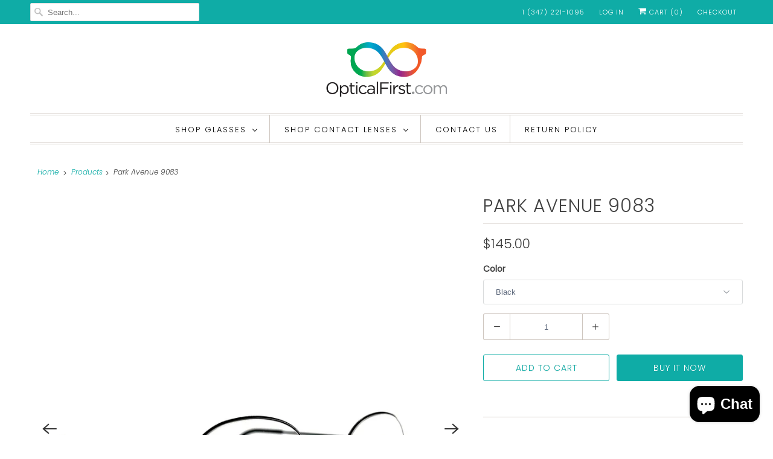

--- FILE ---
content_type: text/html; charset=utf-8
request_url: https://www.opticalfirst.com/products/park-avenue-9083
body_size: 40083
content:
<!DOCTYPE html>
<html lang="en">
  <head>
    <meta name="google-site-verification" content="NrFW_VSPajCogbJGHXWDBZyaPS4bRhsUiuDXsrmQCYc" />
    <meta charset="utf-8">
    <meta http-equiv="cleartype" content="on">
    <meta name="robots" content="index,follow">

    
    <title>Park Avenue 9083 - Optical First</title>

    
      <meta name="description" content="Why We Love Them Our Park Avenue Collection features highest quality glasses and the latest styles. These round shaped glasses are super sleek and sure to keep you looking your best! They can be worn as your everyday go-to pair, and you can also dress them up for any occasion. There are 5 color options for this style: " />
    

    

<meta name="author" content="Optical First">
<meta property="og:url" content="https://www.opticalfirst.com/products/park-avenue-9083">
<meta property="og:site_name" content="Optical First">




  <meta property="og:type" content="product">
  <meta property="og:title" content="Park Avenue 9083">
  
    
      <meta property="og:image" content="https://www.opticalfirst.com/cdn/shop/files/IMG_5064_600x.jpg?v=1733435233">
      <meta property="og:image:secure_url" content="https://www.opticalfirst.com/cdn/shop/files/IMG_5064_600x.jpg?v=1733435233">
      <meta property="og:image:width" content="3028">
      <meta property="og:image:height" content="3024">
      <meta property="og:image:alt" content="Park Avenue 9083">
      
    
      <meta property="og:image" content="https://www.opticalfirst.com/cdn/shop/files/IMG_5053_2fc41e2e-7027-48c7-9506-c815baa1ec8d_600x.jpg?v=1733435238">
      <meta property="og:image:secure_url" content="https://www.opticalfirst.com/cdn/shop/files/IMG_5053_2fc41e2e-7027-48c7-9506-c815baa1ec8d_600x.jpg?v=1733435238">
      <meta property="og:image:width" content="3107">
      <meta property="og:image:height" content="3022">
      <meta property="og:image:alt" content="Park Avenue 9083">
      
    
      <meta property="og:image" content="https://www.opticalfirst.com/cdn/shop/files/IMG_5071_600x.jpg?v=1733435235">
      <meta property="og:image:secure_url" content="https://www.opticalfirst.com/cdn/shop/files/IMG_5071_600x.jpg?v=1733435235">
      <meta property="og:image:width" content="3089">
      <meta property="og:image:height" content="3024">
      <meta property="og:image:alt" content="Park Avenue 9083">
      
    
  
  <meta property="product:price:amount" content="145.00">
  <meta property="product:price:currency" content="USD">



  <meta property="og:description" content="Why We Love Them Our Park Avenue Collection features highest quality glasses and the latest styles. These round shaped glasses are super sleek and sure to keep you looking your best! They can be worn as your everyday go-to pair, and you can also dress them up for any occasion. There are 5 color options for this style: ">




<meta name="twitter:card" content="summary">

  <meta name="twitter:title" content="Park Avenue 9083">
  <meta name="twitter:description" content="Why We Love Them
Our Park Avenue Collection features highest quality glasses and the latest styles. These round shaped glasses are super sleek and sure to keep you looking your best! They can be worn as your everyday go-to pair, and you can also dress them up for any occasion.
There are 5 color options for this style: Black, Gold, Black/Gold, Brown/Gold, and Rose Gold.
Specifications: 



Lens Width: 
48mm


Bridge:
19mm


Temple Length
140mm


Material:
Metal


Frame Type:
Full Frame


Spring Hinge: 
No


">
  <meta name="twitter:image:width" content="240">
  <meta name="twitter:image:height" content="240">
  <meta name="twitter:image" content="https://www.opticalfirst.com/cdn/shop/files/IMG_5064_240x.jpg?v=1733435233">
  <meta name="twitter:image:alt" content="Park Avenue 9083">



    
    

    <!-- Mobile Specific Metas -->
    <meta name="HandheldFriendly" content="True">
    <meta name="MobileOptimized" content="320">
    <meta name="viewport" content="width=device-width,initial-scale=1">
    <meta name="theme-color" content="#ffffff">

    <!-- Stylesheets for Responsive 7.2.4 -->
    <link href="//www.opticalfirst.com/cdn/shop/t/16/assets/styles.scss.css?v=98260888416553804421759259975" rel="stylesheet" type="text/css" media="all" />

    <script>
      /*! lazysizes - v4.1.4 */
      !function(a,b){var c=b(a,a.document);a.lazySizes=c,"object"==typeof module&&module.exports&&(module.exports=c)}(window,function(a,b){"use strict";if(b.getElementsByClassName){var c,d,e=b.documentElement,f=a.Date,g=a.HTMLPictureElement,h="addEventListener",i="getAttribute",j=a[h],k=a.setTimeout,l=a.requestAnimationFrame||k,m=a.requestIdleCallback,n=/^picture$/i,o=["load","error","lazyincluded","_lazyloaded"],p={},q=Array.prototype.forEach,r=function(a,b){return p[b]||(p[b]=new RegExp("(\\s|^)"+b+"(\\s|$)")),p[b].test(a[i]("class")||"")&&p[b]},s=function(a,b){r(a,b)||a.setAttribute("class",(a[i]("class")||"").trim()+" "+b)},t=function(a,b){var c;(c=r(a,b))&&a.setAttribute("class",(a[i]("class")||"").replace(c," "))},u=function(a,b,c){var d=c?h:"removeEventListener";c&&u(a,b),o.forEach(function(c){a[d](c,b)})},v=function(a,d,e,f,g){var h=b.createEvent("Event");return e||(e={}),e.instance=c,h.initEvent(d,!f,!g),h.detail=e,a.dispatchEvent(h),h},w=function(b,c){var e;!g&&(e=a.picturefill||d.pf)?(c&&c.src&&!b[i]("srcset")&&b.setAttribute("srcset",c.src),e({reevaluate:!0,elements:[b]})):c&&c.src&&(b.src=c.src)},x=function(a,b){return(getComputedStyle(a,null)||{})[b]},y=function(a,b,c){for(c=c||a.offsetWidth;c<d.minSize&&b&&!a._lazysizesWidth;)c=b.offsetWidth,b=b.parentNode;return c},z=function(){var a,c,d=[],e=[],f=d,g=function(){var b=f;for(f=d.length?e:d,a=!0,c=!1;b.length;)b.shift()();a=!1},h=function(d,e){a&&!e?d.apply(this,arguments):(f.push(d),c||(c=!0,(b.hidden?k:l)(g)))};return h._lsFlush=g,h}(),A=function(a,b){return b?function(){z(a)}:function(){var b=this,c=arguments;z(function(){a.apply(b,c)})}},B=function(a){var b,c=0,e=d.throttleDelay,g=d.ricTimeout,h=function(){b=!1,c=f.now(),a()},i=m&&g>49?function(){m(h,{timeout:g}),g!==d.ricTimeout&&(g=d.ricTimeout)}:A(function(){k(h)},!0);return function(a){var d;(a=a===!0)&&(g=33),b||(b=!0,d=e-(f.now()-c),0>d&&(d=0),a||9>d?i():k(i,d))}},C=function(a){var b,c,d=99,e=function(){b=null,a()},g=function(){var a=f.now()-c;d>a?k(g,d-a):(m||e)(e)};return function(){c=f.now(),b||(b=k(g,d))}};!function(){var b,c={lazyClass:"lazyload",loadedClass:"lazyloaded",loadingClass:"lazyloading",preloadClass:"lazypreload",errorClass:"lazyerror",autosizesClass:"lazyautosizes",srcAttr:"data-src",srcsetAttr:"data-srcset",sizesAttr:"data-sizes",minSize:40,customMedia:{},init:!0,expFactor:1.5,hFac:.8,loadMode:2,loadHidden:!0,ricTimeout:0,throttleDelay:125};d=a.lazySizesConfig||a.lazysizesConfig||{};for(b in c)b in d||(d[b]=c[b]);a.lazySizesConfig=d,k(function(){d.init&&F()})}();var D=function(){var g,l,m,o,p,y,D,F,G,H,I,J,K,L,M=/^img$/i,N=/^iframe$/i,O="onscroll"in a&&!/(gle|ing)bot/.test(navigator.userAgent),P=0,Q=0,R=0,S=-1,T=function(a){R--,a&&a.target&&u(a.target,T),(!a||0>R||!a.target)&&(R=0)},U=function(a,c){var d,f=a,g="hidden"==x(b.body,"visibility")||"hidden"!=x(a.parentNode,"visibility")&&"hidden"!=x(a,"visibility");for(F-=c,I+=c,G-=c,H+=c;g&&(f=f.offsetParent)&&f!=b.body&&f!=e;)g=(x(f,"opacity")||1)>0,g&&"visible"!=x(f,"overflow")&&(d=f.getBoundingClientRect(),g=H>d.left&&G<d.right&&I>d.top-1&&F<d.bottom+1);return g},V=function(){var a,f,h,j,k,m,n,p,q,r=c.elements;if((o=d.loadMode)&&8>R&&(a=r.length)){f=0,S++,null==K&&("expand"in d||(d.expand=e.clientHeight>500&&e.clientWidth>500?500:370),J=d.expand,K=J*d.expFactor),K>Q&&1>R&&S>2&&o>2&&!b.hidden?(Q=K,S=0):Q=o>1&&S>1&&6>R?J:P;for(;a>f;f++)if(r[f]&&!r[f]._lazyRace)if(O)if((p=r[f][i]("data-expand"))&&(m=1*p)||(m=Q),q!==m&&(y=innerWidth+m*L,D=innerHeight+m,n=-1*m,q=m),h=r[f].getBoundingClientRect(),(I=h.bottom)>=n&&(F=h.top)<=D&&(H=h.right)>=n*L&&(G=h.left)<=y&&(I||H||G||F)&&(d.loadHidden||"hidden"!=x(r[f],"visibility"))&&(l&&3>R&&!p&&(3>o||4>S)||U(r[f],m))){if(ba(r[f]),k=!0,R>9)break}else!k&&l&&!j&&4>R&&4>S&&o>2&&(g[0]||d.preloadAfterLoad)&&(g[0]||!p&&(I||H||G||F||"auto"!=r[f][i](d.sizesAttr)))&&(j=g[0]||r[f]);else ba(r[f]);j&&!k&&ba(j)}},W=B(V),X=function(a){s(a.target,d.loadedClass),t(a.target,d.loadingClass),u(a.target,Z),v(a.target,"lazyloaded")},Y=A(X),Z=function(a){Y({target:a.target})},$=function(a,b){try{a.contentWindow.location.replace(b)}catch(c){a.src=b}},_=function(a){var b,c=a[i](d.srcsetAttr);(b=d.customMedia[a[i]("data-media")||a[i]("media")])&&a.setAttribute("media",b),c&&a.setAttribute("srcset",c)},aa=A(function(a,b,c,e,f){var g,h,j,l,o,p;(o=v(a,"lazybeforeunveil",b)).defaultPrevented||(e&&(c?s(a,d.autosizesClass):a.setAttribute("sizes",e)),h=a[i](d.srcsetAttr),g=a[i](d.srcAttr),f&&(j=a.parentNode,l=j&&n.test(j.nodeName||"")),p=b.firesLoad||"src"in a&&(h||g||l),o={target:a},p&&(u(a,T,!0),clearTimeout(m),m=k(T,2500),s(a,d.loadingClass),u(a,Z,!0)),l&&q.call(j.getElementsByTagName("source"),_),h?a.setAttribute("srcset",h):g&&!l&&(N.test(a.nodeName)?$(a,g):a.src=g),f&&(h||l)&&w(a,{src:g})),a._lazyRace&&delete a._lazyRace,t(a,d.lazyClass),z(function(){(!p||a.complete&&a.naturalWidth>1)&&(p?T(o):R--,X(o))},!0)}),ba=function(a){var b,c=M.test(a.nodeName),e=c&&(a[i](d.sizesAttr)||a[i]("sizes")),f="auto"==e;(!f&&l||!c||!a[i]("src")&&!a.srcset||a.complete||r(a,d.errorClass)||!r(a,d.lazyClass))&&(b=v(a,"lazyunveilread").detail,f&&E.updateElem(a,!0,a.offsetWidth),a._lazyRace=!0,R++,aa(a,b,f,e,c))},ca=function(){if(!l){if(f.now()-p<999)return void k(ca,999);var a=C(function(){d.loadMode=3,W()});l=!0,d.loadMode=3,W(),j("scroll",function(){3==d.loadMode&&(d.loadMode=2),a()},!0)}};return{_:function(){p=f.now(),c.elements=b.getElementsByClassName(d.lazyClass),g=b.getElementsByClassName(d.lazyClass+" "+d.preloadClass),L=d.hFac,j("scroll",W,!0),j("resize",W,!0),a.MutationObserver?new MutationObserver(W).observe(e,{childList:!0,subtree:!0,attributes:!0}):(e[h]("DOMNodeInserted",W,!0),e[h]("DOMAttrModified",W,!0),setInterval(W,999)),j("hashchange",W,!0),["focus","mouseover","click","load","transitionend","animationend","webkitAnimationEnd"].forEach(function(a){b[h](a,W,!0)}),/d$|^c/.test(b.readyState)?ca():(j("load",ca),b[h]("DOMContentLoaded",W),k(ca,2e4)),c.elements.length?(V(),z._lsFlush()):W()},checkElems:W,unveil:ba}}(),E=function(){var a,c=A(function(a,b,c,d){var e,f,g;if(a._lazysizesWidth=d,d+="px",a.setAttribute("sizes",d),n.test(b.nodeName||""))for(e=b.getElementsByTagName("source"),f=0,g=e.length;g>f;f++)e[f].setAttribute("sizes",d);c.detail.dataAttr||w(a,c.detail)}),e=function(a,b,d){var e,f=a.parentNode;f&&(d=y(a,f,d),e=v(a,"lazybeforesizes",{width:d,dataAttr:!!b}),e.defaultPrevented||(d=e.detail.width,d&&d!==a._lazysizesWidth&&c(a,f,e,d)))},f=function(){var b,c=a.length;if(c)for(b=0;c>b;b++)e(a[b])},g=C(f);return{_:function(){a=b.getElementsByClassName(d.autosizesClass),j("resize",g)},checkElems:g,updateElem:e}}(),F=function(){F.i||(F.i=!0,E._(),D._())};return c={cfg:d,autoSizer:E,loader:D,init:F,uP:w,aC:s,rC:t,hC:r,fire:v,gW:y,rAF:z}}});
      /*! lazysizes - v4.1.4 */
      !function(a,b){var c=function(){b(a.lazySizes),a.removeEventListener("lazyunveilread",c,!0)};b=b.bind(null,a,a.document),"object"==typeof module&&module.exports?b(require("lazysizes")):a.lazySizes?c():a.addEventListener("lazyunveilread",c,!0)}(window,function(a,b,c){"use strict";function d(){this.ratioElems=b.getElementsByClassName("lazyaspectratio"),this._setupEvents(),this.processImages()}if(a.addEventListener){var e,f,g,h=Array.prototype.forEach,i=/^picture$/i,j="data-aspectratio",k="img["+j+"]",l=function(b){return a.matchMedia?(l=function(a){return!a||(matchMedia(a)||{}).matches})(b):a.Modernizr&&Modernizr.mq?!b||Modernizr.mq(b):!b},m=c.aC,n=c.rC,o=c.cfg;d.prototype={_setupEvents:function(){var a=this,c=function(b){b.naturalWidth<36?a.addAspectRatio(b,!0):a.removeAspectRatio(b,!0)},d=function(){a.processImages()};b.addEventListener("load",function(a){a.target.getAttribute&&a.target.getAttribute(j)&&c(a.target)},!0),addEventListener("resize",function(){var b,d=function(){h.call(a.ratioElems,c)};return function(){clearTimeout(b),b=setTimeout(d,99)}}()),b.addEventListener("DOMContentLoaded",d),addEventListener("load",d)},processImages:function(a){var c,d;a||(a=b),c="length"in a&&!a.nodeName?a:a.querySelectorAll(k);for(d=0;d<c.length;d++)c[d].naturalWidth>36?this.removeAspectRatio(c[d]):this.addAspectRatio(c[d])},getSelectedRatio:function(a){var b,c,d,e,f,g=a.parentNode;if(g&&i.test(g.nodeName||""))for(d=g.getElementsByTagName("source"),b=0,c=d.length;c>b;b++)if(e=d[b].getAttribute("data-media")||d[b].getAttribute("media"),o.customMedia[e]&&(e=o.customMedia[e]),l(e)){f=d[b].getAttribute(j);break}return f||a.getAttribute(j)||""},parseRatio:function(){var a=/^\s*([+\d\.]+)(\s*[\/x]\s*([+\d\.]+))?\s*$/,b={};return function(c){var d;return!b[c]&&(d=c.match(a))&&(d[3]?b[c]=d[1]/d[3]:b[c]=1*d[1]),b[c]}}(),addAspectRatio:function(b,c){var d,e=b.offsetWidth,f=b.offsetHeight;return c||m(b,"lazyaspectratio"),36>e&&0>=f?void((e||f&&a.console)&&console.log("Define width or height of image, so we can calculate the other dimension")):(d=this.getSelectedRatio(b),d=this.parseRatio(d),void(d&&(e?b.style.height=e/d+"px":b.style.width=f*d+"px")))},removeAspectRatio:function(a){n(a,"lazyaspectratio"),a.style.height="",a.style.width="",a.removeAttribute(j)}},f=function(){g=a.jQuery||a.Zepto||a.shoestring||a.$,g&&g.fn&&!g.fn.imageRatio&&g.fn.filter&&g.fn.add&&g.fn.find?g.fn.imageRatio=function(){return e.processImages(this.find(k).add(this.filter(k))),this}:g=!1},f(),setTimeout(f),e=new d,a.imageRatio=e,"object"==typeof module&&module.exports?module.exports=e:"function"==typeof define&&define.amd&&define(e)}});
    </script>

    <!-- Icons -->
    
      <link rel="shortcut icon" type="image/x-icon" href="//www.opticalfirst.com/cdn/shop/files/optical_eyewear_favicon_180x180.png?v=1613764133">
      <link rel="apple-touch-icon" href="//www.opticalfirst.com/cdn/shop/files/optical_eyewear_favicon_180x180.png?v=1613764133"/>
      <link rel="apple-touch-icon" sizes="72x72" href="//www.opticalfirst.com/cdn/shop/files/optical_eyewear_favicon_72x72.png?v=1613764133"/>
      <link rel="apple-touch-icon" sizes="114x114" href="//www.opticalfirst.com/cdn/shop/files/optical_eyewear_favicon_114x114.png?v=1613764133"/>
      <link rel="apple-touch-icon" sizes="180x180" href="//www.opticalfirst.com/cdn/shop/files/optical_eyewear_favicon_180x180.png?v=1613764133"/>
      <link rel="apple-touch-icon" sizes="228x228" href="//www.opticalfirst.com/cdn/shop/files/optical_eyewear_favicon_228x228.png?v=1613764133"/>
    
      <link rel="canonical" href="https://www.opticalfirst.com/products/park-avenue-9083" />
   <style>.spf-filter-loading #gf-products > *:not(.spf-product--skeleton), .spf-filter-loading [data-globo-filter-items] > *:not(.spf-product--skeleton){visibility: hidden; opacity: 0}</style>
<link rel="preconnect" href="https://filter-v1.globosoftware.net" />
<script>
  document.getElementsByTagName('html')[0].classList.add('spf-filter-loading');
  window.addEventListener("globoFilterRenderCompleted",function(e){document.getElementsByTagName('html')[0].classList.remove('spf-filter-loading')})
  window.sortByRelevance = false;
  window.moneyFormat = "${{amount}}";
  window.GloboMoneyFormat = "${{amount}}";
  window.GloboMoneyWithCurrencyFormat = "${{amount}} USD";
  window.filterPriceRate = 1;
  window.filterPriceAdjustment = 1;

  window.shopCurrency = "USD";
  window.currentCurrency = "USD";

  window.isMultiCurrency = false;
  window.globoFilterAssetsUrl = '//www.opticalfirst.com/cdn/shop/t/16/assets/';
  window.assetsUrl = '//www.opticalfirst.com/cdn/shop/t/16/assets/';
  window.filesUrl = '//www.opticalfirst.com/cdn/shop/files/';
  var page_id = 0;
  var globo_filters_json = {"default":0,"357452551":36483,"357454151":36483,"357455943":36483,"357453639":36483,"357453127":36483,"357456455":36483,"163224486003":36483,"365411527":36483,"357460807":36483,"359686983":36483,"359771079":36483,"359686855":36483,"262696730739":36483,"262663110771":36483,"351799687":36484,"352103431":36484,"350414663":36484,"353388551":36484,"376487559":36484,"359770375":36484,"260715544691":36484,"260715479155":36484,"260715511923":36484}
  var GloboFilterConfig = {
    api: {
      filterUrl: "https://filter-v1.globosoftware.net/filter",
      searchUrl: "https://filter-v1.globosoftware.net/search",
      url: "https://filter-v1.globosoftware.net",
    },
    shop: {
      name: "Optical First",
      url: "https://www.opticalfirst.com",
      domain: "optical-first.myshopify.com",
      is_multicurrency: false,
      currency: "USD",
      cur_currency: "USD",
      cur_locale: "en",
      cur_country: "US",
      locale: "en",
      root_url: "",
      country_code: "US",
      product_image: {width: 500, height: 500},
      no_image_url: "https://cdn.shopify.com/s/images/themes/product-1.png",
      themeStoreId: 304,
      swatches:  {"color":{"beige\/brown":{"mode":2,"color_1":"#dbc9a6","color_2":"#523703"},"black":{"mode":1,"color_1":"#000"},"black crystal\/gun":{"mode":2,"color_1":"#000","color_2":"#3a3a39"},"black\/blue":{"mode":2,"color_1":"#000","color_2":"#1d1962"},"black\/gold":{"mode":2,"color_1":"#000","color_2":"#FFD700"},"black\/crystal":{"mode":2,"color_1":"#000","color_2":"#fff"},"crystal\/silver":{"mode":2,"color_1":"#fff","color_2":"#c0c0c0"},"crystal\/purple":{"mode":2,"color_1":"#fff","color_2":"#7900b3"},"crystal\/gold":{"mode":2,"color_1":"#fff","color_2":"#FFD700"},"crystal\/blue":{"mode":2,"color_1":"#fff","color_2":"#1d1962"},"crystal\/black":{"mode":2,"color_1":"#fff","color_2":"#000"},"crystal":{"mode":1,"color_1":"#fff"},"clear\/tortosie":{"mode":2,"color_1":"#fff","color_2":"#774b3a"},"clear\/red":{"mode":2,"color_1":"#fff","color_2":"#ab0800"},"clear\/green":{"mode":2,"color_1":"#fff","color_2":"#008313"},"clear\/blue":{"mode":2,"color_1":"#fff","color_2":"#1d1962"},"burgundy\/gold":{"mode":2,"color_1":"#800020","color_2":"#FFD700"},"clear\/black":{"mode":2,"color_1":"#fff","color_2":"#000"},"brown\/turquoise":{"mode":2,"color_1":"#523703","color_2":"#30d5c8"},"burgundy":{"mode":1,"color_1":"#800020"},"charcoal":{"mode":1,"color_1":"#282829"},"burgundy\/rose gold":{"mode":2,"color_1":"#800020","color_2":"#b76e79"},"brown\/yellow":{"mode":2,"color_1":"#523703","color_2":"#fff740"},"brown\/tortoise":{"mode":2,"color_1":"#523703","color_2":"#774b3a"},"brown\/gold":{"mode":2,"color_1":"#523703","color_2":"#FFD700"},"brown\/orange":{"mode":2,"color_1":"#523703","color_2":"#ffa230"},"brown\/black":{"mode":2,"color_1":"#523703","color_2":"#000"},"brown\/silver":{"mode":2,"color_1":"#523703","color_2":"#c0c0c0"},"brown\/demi":{"mode":3,"image":"https:\/\/d1uwa4w1dfbjyt.cloudfront.net\/storage\/swatch\/o_19491\/brown-demi.png?v=1609431573"},"brown":{"mode":1,"color_1":"#523703"},"bronze\/tortoise":{"mode":2,"color_1":"#cd7f32","color_2":"#774b3a"},"bronze":{"mode":1,"color_1":"#cd7f32"},"blue\/silver":{"mode":2,"color_1":"#1d1962","color_2":"#c0c0c0"},"blue\/red":{"mode":2,"color_1":"#1d1962","color_2":"#ab-300"},"blue\/navy":{"mode":2,"color_1":"#1d1962","color_2":"#070040"},"brown demi":{"mode":3,"image":"https:\/\/d1uwa4w1dfbjyt.cloudfront.net\/storage\/swatch\/o_19491\/brown-demi.png?v=1609431589"},"blue\/green":{"mode":2,"color_1":"#1d1962","color_2":"#00741b"},"blue\/yellow":{"mode":2,"color_1":"#1d1962","color_2":"#fff740"},"blue\/gold":{"mode":2,"color_1":"#1d1962","color_2":"#FFD700"},"blue\/copper":{"mode":2,"color_1":"#1d1962","color_2":"#b87333"},"blue demi":{"mode":3,"image":"https:\/\/d1uwa4w1dfbjyt.cloudfront.net\/storage\/swatch\/o_19491\/blue-demi.png?v=1609431606"},"blue fade":{"mode":1,"color_1":"#84adff"},"blue":{"mode":1,"color_1":"#1d1962"},"black\/wine":{"mode":2,"color_1":"#000","color_2":"#722F37"},"black\/white":{"mode":2,"color_1":"#000","color_2":"#fff"},"black\/silver":{"mode":2,"color_1":"#000","color_2":"#c0c0c0"},"black\/red":{"mode":2,"color_1":"#000","color_2":"#d7000a"},"black\/purple":{"mode":2,"color_1":"#000","color_2":"#6d00bb"},"black\/pink":{"mode":2,"color_1":"#000","color_2":"#fe98ff"},"black\/gun":{"mode":2,"color_1":"#000","color_2":"#3a3a39"},"gold\/white":{"mode":2,"color_1":"#FFD700","color_2":"#fff"},"gold\/tortoise":{"mode":2,"color_1":"#FFD700","color_2":"#774b3a"},"gold\/silver":{"mode":2,"color_1":"#FFD700","color_2":"#c0c0c0"},"gold\/red":{"mode":2,"color_1":"#FFD700","color_2":"#a70800"},"gold\/wine":{"mode":2,"color_1":"#FFD700","color_2":"#722f37"},"gold\/pink":{"mode":2,"color_1":"#FFD700","color_2":"#ff9cf2"},"gold\/navy":{"mode":2,"color_1":"#FFD700","color_2":"#1b104a"},"gold\/maroon":{"mode":2,"color_1":"#FFD700","color_2":"#800020"},"gold\/green":{"mode":2,"color_1":"#FFD700","color_2":"#107400"},"gold\/demi":{"mode":1,"color_1":"#FFD700"},"gold\/crystal":{"mode":2,"color_1":"#FFD700","color_2":"#fff"},"gold\/burgundy":{"mode":2,"color_1":"#FFD700","color_2":"#800020"},"gold\/blue":{"mode":2,"color_1":"#FFD700","color_2":"#2d0087"},"gold\/black":{"mode":2,"color_1":"#FFD700","color_2":"#000"},"gold":{"mode":1,"color_1":"#FFD700"},"gold demi":{"mode":1,"color_1":"#FFD700"},"gold crystal":{"mode":1,"color_1":"#FFD700"},"gold\/brown":{"mode":2,"color_1":"#FFD700","color_2":"#452a05"},"dark\/light brown":{"mode":2,"color_1":"#3c2403","color_2":"#9e6514"},"dark grey":{"mode":1,"color_1":"#353534"},"dark brown\/temple":{"mode":1,"color_1":"#3c2403"},"dark blue":{"mode":1,"color_1":"#0c093d"},"dark brown demi":{"mode":3,"image":"https:\/\/d1uwa4w1dfbjyt.cloudfront.net\/storage\/swatch\/o_19491\/dark-brown-demi.png?v=1609432234"},"dark brown":{"mode":1,"color_1":"#3c2403"},"crystal\/tortoise demi":{"mode":3,"image":"https:\/\/d1uwa4w1dfbjyt.cloudfront.net\/storage\/swatch\/o_19491\/crystal-tortoise-demi.png?v=1609432234"},"pewter\/black":{"mode":2,"color_1":"#E9EAEC","color_2":"#000"},"orange\/yellow demi":{"mode":2,"color_1":"#ffac28","color_2":"#fff624"},"orange":{"mode":1,"color_1":"#ffac28"},"olive\/green":{"mode":2,"color_1":"#808000","color_2":"#00830a"},"navy\/light blue":{"mode":2,"color_1":"#1b104a","color_2":"#90b8ff"},"navy\/gun":{"mode":2,"color_1":"#1b104a","color_2":"#404042"},"navy\/gold":{"mode":2,"color_1":"#1b104a","color_2":"#FFD700"},"navy blue":{"mode":1,"color_1":"#1b104a"},"navy":{"mode":1,"color_1":"#1b104a"},"maroon\/red":{"mode":2,"color_1":"#800020","color_2":"#b30300"},"light blue":{"mode":1,"color_1":"#90b8ff"},"light grey":{"mode":1,"color_1":"#c0c0c0"},"light brown":{"mode":1,"color_1":"#9e6514"},"maroon":{"mode":1,"color_1":"#800020"},"gun":{"mode":1,"color_1":"#404042"},"grey\/wine":{"mode":2,"color_1":"#7e7d80","color_2":"#722f37"},"gun\/navy":{"mode":2,"color_1":"#404042","color_2":"#1b104a"},"grey\/teal":{"mode":2,"color_1":"#7e7d80","color_2":"#367588"},"gun\/black":{"mode":2,"color_1":"#404042","color_2":"#000"},"grey\/olive":{"mode":2,"color_1":"#7e7d80","color_2":"#808000"},"grey\/red":{"mode":2,"color_1":"#7e7d80","color_2":"#a30d00"},"grey":{"mode":1,"color_1":"#7e7d80"},"green demi":{"mode":1,"color_1":"#00870b"},"green":{"mode":1,"color_1":"#00870b"},"yellow":{"mode":1,"color_1":"#ffe750"},"wine":{"mode":1,"color_1":"#722f37"},"white":{"mode":1,"color_1":"#fff"},"turquoise":{"mode":1,"color_1":"#00CED1"},"tortosie\/gold":{"mode":2,"color_1":"#47523b","color_2":"#FFD700"},"tortoise":{"mode":1,"color_1":"#47523b"},"tan":{"mode":1,"color_1":"#9a9b9e"},"stripped grey":{"mode":1,"color_1":"#fff"},"sky blue\/blue":{"mode":2,"color_1":"#b8efff","color_2":"#1c009f"},"silver\/navy":{"mode":2,"color_1":"#c0c0c0","color_2":"#13005c"},"silver\/demi":{"mode":3,"image":"https:\/\/d1uwa4w1dfbjyt.cloudfront.net\/storage\/swatch\/o_19491\/silver-demi.jpg?v=1609433593"},"silver\/brown":{"mode":2,"color_1":"#c0c0c0","color_2":"#703300"},"silver\/black":{"mode":2,"color_1":"#c0c0c0","color_2":"#000"},"silver demi":{"mode":3,"image":"https:\/\/d1uwa4w1dfbjyt.cloudfront.net\/storage\/swatch\/o_19491\/silver-demi.jpg?v=1609433603"},"silver\/crystal":{"mode":2,"color_1":"#c0c0c0","color_2":"#fff"},"silver\/brown demi":{"mode":2,"color_1":"#c0c0c0","color_2":"#6c3100"},"silver":{"mode":1,"color_1":"#c0c0c0"},"silver\/blue":{"mode":2,"color_1":"#c0c0c0","color_2":"#000e80"},"shiny purple":{"mode":1,"color_1":"#7e00c3"},"shiny gold\/black":{"mode":1,"color_1":"#000"},"shiny red":{"mode":1,"color_1":"#ff6350"},"shiny blue":{"mode":1,"color_1":"#004ec7"},"royal blue":{"mode":1,"color_1":"#004ec7"},"rose\/gold":{"mode":2,"color_1":"#b76e79","color_2":"#FFD700"},"rose gold\/blue":{"mode":2,"color_1":"#b76e79","color_2":"#1a0080"},"rose gold":{"mode":1,"color_1":"#b76e79"},"red\/tan demi":{"mode":2,"color_1":"#bb0900","color_2":"#ffd4b0"},"red\/rose gold":{"mode":2,"color_1":"#bb0900","color_2":"#b76e79"},"red\/rainbow":{"mode":3,"image":"https:\/\/d1uwa4w1dfbjyt.cloudfront.net\/storage\/swatch\/o_19491\/red-rainbow.jpg?v=1609433644"},"red\/pink":{"mode":2,"color_1":"#bb0900","color_2":"#f8b4ff"},"red\/grey":{"mode":2,"color_1":"#bb0900","color_2":"#757576"},"red\/light blue":{"mode":2,"color_1":"#bb0900","color_2":"#94c8ff"},"red\/green":{"mode":2,"color_1":"#bb0900","color_2":"#008b21"},"red\/gold":{"mode":2,"color_1":"#bb0900","color_2":"#FFD700"},"red marble":{"mode":1,"color_1":"#bb0900"},"red demi":{"mode":3,"image":"https:\/\/d1uwa4w1dfbjyt.cloudfront.net\/storage\/swatch\/o_19491\/red-demi.png?v=1609433661"},"red":{"mode":1,"color_1":"#bb0900"},"purple\/temple":{"mode":1,"color_1":"#8300a3"},"purple\/pink":{"mode":2,"color_1":"#8300a3","color_2":"#f8b4ff"},"pink crystal\/gold":{"mode":2,"color_1":"#f8b4ff","color_2":"#FFD700"},"purple demi":{"mode":3,"image":"https:\/\/d1uwa4w1dfbjyt.cloudfront.net\/storage\/swatch\/o_19491\/purple-demi.jpeg?v=1609433673"},"purple":{"mode":1,"color_1":"#8300a3"},"pink":{"mode":1,"color_1":"#f8b4ff"}}},
      newUrlStruct: false,
      translation: {"default":{"search":{"suggestions":"Suggestions","collections":"Collections","pages":"Pages","products":"Products","view_all":"Search for","not_found":"Sorry, nothing found for"},"filter":{"filter_by":"Filter By","clear_all":"Clear All","clear":"Clear","in_stock":"In Stock","out_of_stock":"Out of Stock","ready_to_ship":"Ready to ship"},"sort":{"sort_by":"Sort By","manually":"Featured","availability_in_stock_first":"Availability","best_selling":"Best Selling","alphabetically_a_z":"Alphabetically, A-Z","alphabetically_z_a":"Alphabetically, Z-A","price_low_to_high":"Price, low to high","price_high_to_low":"Price, high to low","date_new_to_old":"Date, new to old","date_old_to_new":"Date, old to new","sale_off":"% Sale off"},"product":{"add_to_cart":"Add to cart","unavailable":"Unavailable","sold_out":"Sold out","sale":"Sale","load_more":"Load more","limit":"Show","no_results":"No products found"}}},
      redirects: null,
      images: ["avatar.png","fancybox_overlay.png","fancybox_sprite.png","favicon.png","password-page-background.jpg","search.jpg","search2x.jpg","select.png","soldout.png"],
      settings: {"top_bar_bg_color":"#0faca6","top_bar_color":"#ffffff","top_bar_color_hover":"#ffffff","logo_color":"#404040","nav_color":"#000000","nav_color_active":"#0faca6","nav_color_hover":"#0faca6","header_social_icons_color":"#404040","header_social_icons_color_hover":"#0faca6","dropdown_background_color":"#ffffff","dropdown_transparency":false,"regular_color":"#404040","headline_color":"#404040","banner_color":"#ffffff","link_color":"#0faca6","link_hover_color":"#0fac8d","sale_price_color":"#0faca6","was_price_color":"#0faca6","shop_bg_color":"#ffffff","custom_bg":null,"repeat_bg":"repeat","bg_fixed":false,"bg_stretched":false,"table_styles_enabled":true,"border_color":"#cec6bf","btn_color":"#0faca6","btn_hover_color":"#0fa0ac","btn_txt_color":"#ffffff","sale_color":"#0fac94","new_banner_color":"#0fa0ac","modal_background_color":"#ffffff","quick_shop_button_color":"#404040","quick_shop_button_hover_color":"#0facac","quick_shop_text_color":"#ffffff","newsletter_popup_color":"#404040","newsletter_popup_background_color":"#ffffff","footer_border_color":"#222222","footer_text_color":"#cec6bf","headline_footer_text_color":"#ffffff","footer_link_color":"#ffffff","footer_link_color_hover":"#0facac","footer_button":"#0faca6","footer_button_hover":"#0fac8d","social_icons_color":"#ffffff","social_icons_color_hover":"#cec6bf","footer_color":"#222222","password_page_text_color":"#ffffff","password_page_background_color":"#4b7e7e","password_page_footer_text_color":"#666666","password_page_footer_link_color":"#cec6bf","logo__font":{"error":"json not allowed for this object"},"logo_font_style":"uppercase","logo_font_size":42,"headline__font":{"error":"json not allowed for this object"},"headline_font_style":"uppercase","headline_alignment":"center","headline_font_size":30,"headline_letter_spacing":1,"nav__font":{"error":"json not allowed for this object"},"nav_font_style":"uppercase","nav_font_size":13,"nav_letter_spacing":2,"nav_dropdown_weight":"normal","nav_dropdown_font_style":"none","nav_dropdown_font_size":13,"top_bar__font":{"error":"json not allowed for this object"},"top_bar_font_style":"uppercase","top_bar_font_size":11,"top_bar_letter_spacing":1,"display_text_shadow":false,"regular__font":{"error":"json not allowed for this object"},"regular_font_style":"none","regular_font_size":15,"footer_font_size":13,"slideshow_headline__font":{"error":"json not allowed for this object"},"slideshow_headline_size":50,"slideshow_subtitle__font":{"error":"json not allowed for this object"},"slideshow_subtitle_font_style":"none","slideshow_subtitle_size":18,"align_height":true,"collection_height":200,"collection_price_position":"center","mobile_products_per_row":"1","collection_border":true,"collection_secondary_image":false,"display_vendor_collection":false,"sale_banner_enabled":false,"collection_swatches":false,"display_product_quantity":true,"limit_quantity":false,"display_inventory_left":false,"inventory_threshold":10,"product_form_style":"dropdown","free_price_text":"Free","size_chart":"","notify_me_form":true,"notify_me_richtext":"\u003cp\u003eNotify me when this product is available:\u003c\/p\u003e","enable_shopify_review_comments":true,"review_position":"bottom","enable_shopify_collection_badges":false,"enable_shopify_product_badges":false,"quick_shop_enabled":true,"display_thumbnails":true,"gallery_arrows":true,"activate_zoom":true,"slideshow_speed":6,"slideshow_transition":"slide","thumbnail_position":"bottom-thumbnails","enable_thumbnail_slider":true,"product_description_position":"top","description_words":"15","show_payment_button":false,"video_looping":false,"newsletter_popup":false,"newsletter_popup_mobile":false,"newsletter_popup_title":"You can use this popup for more than just exciting email sign-ups!","newsletter_popup_image":null,"popup_image_position":"left","newsletter_popup_text":"\u003cp\u003eAttracting new email subscriptions is a great use for a popup, but you can also use it for other purposes, like an 'agree-to-terms' entry point, or to link directly to pages and products in your shop.\u003c\/p\u003e","newsletter_popup_max_width":600,"newsletter_popup_seconds":8,"newsletter_popup_days":"2","newsletter_popup_form":true,"display_first_name":true,"display_last_name":true,"rounded_social_icons":true,"twitter_link":"","facebook_link":"","google_link":"","youtube_link":"","vimeo_link":"","pinterest_link":"","tumblr_link":"","instagram_link":"","linkedin_link":"","flickr_link":"","email_link":"","disqus_enabled":false,"disqus_shortname":"","cart_action":"ajax","display_tos_checkbox":false,"tos_richtext":"\u003cp\u003eI Agree with the Terms \u0026 Conditions\u003c\/p\u003e","show_shipping_calculator":false,"shipping_calculator_default_country":"United States","currency_format":"money_format","search_option":"products","organization_logo":"\/\/www.opticalfirst.com\/cdn\/shop\/files\/checkout_logo_3.png?v=1613157111","favicon":"\/\/www.opticalfirst.com\/cdn\/shop\/files\/optical_eyewear_favicon.png?v=1613764133","checkout_header_image":null,"checkout_logo_image":"\/\/www.opticalfirst.com\/cdn\/shop\/files\/checkout_logo_3.png?v=1613157111","checkout_logo_position":"left","checkout_logo_size":"medium","checkout_body_background_image":null,"checkout_body_background_color":"#fff","checkout_input_background_color_mode":"white","checkout_sidebar_background_image":null,"checkout_sidebar_background_color":"#fafafa","checkout_heading_font":"-apple-system, BlinkMacSystemFont, 'Segoe UI', Roboto, Helvetica, Arial, sans-serif, 'Apple Color Emoji', 'Segoe UI Emoji', 'Segoe UI Symbol'","checkout_body_font":"-apple-system, BlinkMacSystemFont, 'Segoe UI', Roboto, Helvetica, Arial, sans-serif, 'Apple Color Emoji', 'Segoe UI Emoji', 'Segoe UI Symbol'","checkout_accent_color":"#0fa0ac","checkout_button_color":"#0facac","checkout_error_color":"#e32c2b","display_social_buttons":false,"header_social_icons":false,"enable_social_links":true,"product_slideshow_animation":"slide","newsletter_bg":"","newsletter_bg_stretched":false,"newsletter_popup_link":"","logo_font":"Google_Josefin+Sans","logo_weight":"normal","headline_font":"Google_Cabin","headline_weight":"normal","nav_font":"Google_Cabin","nav_weight":"bold","top_bar_font":"Google_Josefin+Sans","top_bar_weight":"normal","regular_font":"Google_Merriweather","regular_weight":"normal","slideshow_headline_weight":"normal","slideshow_subtitle_font":"Google_Ubuntu","slideshow_subtitle_weight":"normal","slideshow_subtitle_font_text":"normal","use_logo":false,"logo_width":"360","logo_alignment":"center","main_linklist":"main-menu","menu_alignment":"center","nav_border":"double","nav_separator":"solid","featured_content_page":"","secondary_btn_color":"#f2f2f2","use_custom_bg_image":false,"custom_bg_image_select":"custom_bg.png","use_custom_top_bar_image":false,"custom_top_bar_image_select":"custom_top_bar.png","use_newsletter_bg_image":false,"logo_typeface_method":"google_webfonts","logo_websafe_font":"Futura, 'Century Gothic', AppleGothic, sans-serif","headline_typeface_method":"google_webfonts","headline_websafe_font":"Futura, 'Century Gothic', AppleGothic, sans-serif","nav_typeface_method":"google_webfonts","nav_websafe_font":"Futura, 'Century Gothic', AppleGothic, sans-serif","top_bar_typeface_method":"websafe","top_bar_google_webfont_font":"Merriweather","regular_typeface_method":"google_webfonts","regular_websafe_font":"Futura, 'Century Gothic', AppleGothic, sans-serif","search_box_top_bar":true,"fix_top_bar":true,"top_bar_linklist":"","slideshow_enabled":true,"slideshow_animation":"fade","slideshow_stretch":true,"slideshow_width_narrow":false,"slideshow_subtitle_typeface_method":"google_webfonts","slideshow_subtitle_websafe_font":"'HelveticaNeue-Light', 'Helvetica Neue Light', 'Helvetica Neue', Helvetica, Arial, sans-serif","video_embed":"","video_width":"set","video_width_px":"","video_position":"1","slideshow_1_enabled":true,"image_1_alt_text":"The Responsive Shopify Theme","image_1_headline":"The Responsive Shopify Theme","image_1_subtitle":"","image_1_text_color":"#ffffff","image_1_text_align":"center","image_1_button_text":"","image_1_link":"","slideshow_2_enabled":true,"image_2_text_color":"#ffffff","image_2_text_align":"center","image_2_button_text":"","image_2_link":"","slideshow_3_enabled":false,"image_3_alt_text":"","image_3_headline":"","image_3_subtitle":"","image_3_text_color":"#ffffff","image_3_text_align":"center","image_3_button_text":"","image_3_link":"","slideshow_4_enabled":false,"image_4_alt_text":"","image_4_headline":"","image_4_subtitle":"","image_4_text_color":"#ffffff","image_4_text_align":"center","image_4_button_text":"","image_4_link":"","slideshow_5_enabled":false,"image_5_alt_text":"","image_5_headline":"","image_5_subtitle":"","image_5_text_color":"#ffffff","image_5_text_align":"center","image_5_button_text":"","image_5_link":"","slideshow_6_enabled":false,"image_6_alt_text":"","image_6_headline":"","image_6_subtitle":"","image_6_text_color":"#ffffff","image_6_text_align":"center","image_6_button_text":"","image_6_link":"","banner_1_enabled":false,"banner_1_text_color":"#ffffff","banner_1_text_align":"center","banner_2_enabled":false,"banner_2_text_color":"#ffffff","banner_2_text_align":"center","banner_3_enabled":false,"banner_3_text_color":"#ffffff","banner_3_text_align":"center","homepage":"","homepage2":"","homepage3":"","homepage4":"","frontpage_collections_per_row":"3","frontpage_collections_title":true,"collection_title":true,"frontpage_collection":"","frontpage_products_per_row":"4","frontpage_display_description":true,"frontpage_product_stagger":false,"blog_widget_select":"","home_page_articles":"3","product_breadcrumb":true,"display_tags":true,"display_type":true,"display_vendor":true,"display_collections":false,"display_sku":false,"show_product_recommendations":true,"product_thumbs":true,"product_images_position":"left","products_per_row":"3","pagination_limit":"48","collection_breadcrumb":true,"collection_tags":true,"collection_sort":true,"quick_shop_full_description":false,"collection_sidebar":false,"collection_sidebar_linklist":"","collection_sidebar_linklist2":"","filter_by_category":false,"filter_by_tag":false,"collection_sidebar_products":false,"collection_sidebar_vendors":false,"collection_sidebar_page":"","tax_included":false,"display_special_instructions":false,"display_social_buttons_blog":true,"blog_tags":true,"blog_content_page":"","newsletter_enabled":true,"newsletter_system":"shopify","mailchimp_link":"","footer_linklist_2":"footer","footer_linklist_1":"main-menu","copyright_text":"","use_paypal":false,"use_bitcoin":false,"use_visa":false,"use_visaelectron":false,"use_mastercard":false,"use_amex":false,"use_cirrus":false,"use_delta":false,"use_discover":false,"use_western_union":false,"newsletter_popup_page":"","checkout_use_header_image":false,"checkout_banner_background_color":"#222222","checkout_logo":"checkout_logo.png","checkout_headline":"","checkout_call_to_action_color":"#DD4B39","shop_use_content_bg_color":"1","shop_content_bg_color":"#bb3131","blog_widget":true,"checkout_background_color":"#ffffff","checkout_background_image":false,"checkout_text_color":"#404040","checkout_headline_color":"#404040","collection_top_sidebar_page":"","newsletter_success_text":"Thank you for joining our mailing list!","newsletter_description":"Subscribe to our newsletter and always be the first to hear about what is happening.","display_borders":true,"header_share_button":false,"product_zoom_enabled":false,"product_thumbnails_position":"side","shipping_calculator_heading":"Shipping rates calculator","shipping_calculator_submit_button_label":"Calculate shipping rates","shipping_calculator_submit_button_label_disabled":"Calculating...","quick_shop_text":"Quick Shop","customer_layout":"customer_area"},
      separate_options: null,
      home_filter: false,
      page: "product",
      cache: true,
      layout: "app",
      useCustomTemplate: false
    },
    taxes: null,
    special_countries: null,
    adjustments: null,

    year_make_model: {
      id: null
    },
    filter: {
      id: globo_filters_json[page_id] || globo_filters_json['default'] || 0,
      layout: 1,
      showCount: false,
      showRefine: true,
      isLoadMore: 1,
      filter_on_search_page: true
    },
    search:{
      enable: true,
      zero_character_suggestion: false,
      layout: 2,
    },
    collection: {
      id:0,
      handle:'',
      sort: 'best-selling',
      tags: null,
      vendor: null,
      type: null,
      term: null,
      limit: 24,
      products_count: 0,
      enableCollectionSearch: false,
      showSelectedVariantInfo: true,
      excludeTags: null
    },
    customer: false,
    selector: {
      sortBy: '.collection-sorting',
      pagination: '.pagination:first, .paginate:first, .pagination-custom:first, #pagination:first, #gf_pagination_wrap',
      products: '.grid.grid-collage'
    }
  };

</script>
<script defer src="//www.opticalfirst.com/cdn/shop/t/16/assets/v5.globo.filter.lib.js?v=171391880242461423661696318256"></script>

<link rel="preload stylesheet" href="//www.opticalfirst.com/cdn/shop/t/16/assets/v5.globo.search.css?v=100816588894824515861633599058" as="style">





    
<script>
      
Shopify = window.Shopify || {};Shopify.theme_settings = {};Shopify.theme_settings.primary_locale = "true";Shopify.theme_settings.current_locale = "en";Shopify.theme_settings.shop_url = "/";Shopify.translation =Shopify.translation || {};Shopify.translation.newsletter_success_text = "Thank you for joining our mailing list!";Shopify.translation.menu = "Menu";Shopify.translation.agree_to_terms_warning = "You must agree with the terms and conditions to checkout.";Shopify.translation.cart_discount = "Discount";Shopify.translation.edit_cart = "View Cart";Shopify.translation.add_to_cart_success = "Just Added";Shopify.translation.agree_to_terms_html = "I Agree with the Terms &amp; Conditions";Shopify.translation.checkout = "Checkout";Shopify.translation.or = "or";Shopify.translation.continue_shopping = "Continue Shopping";Shopify.translation.product_add_to_cart_success = "Added";Shopify.translation.product_add_to_cart = "Add to Cart";Shopify.translation.product_notify_form_email = "Email address";Shopify.translation.product_notify_form_send = "Send";Shopify.translation.items_left_count_one = "item left";Shopify.translation.items_left_count_other = "items left";Shopify.translation.product_sold_out = "Sold Out";Shopify.translation.product_unavailable = "Unavailable";Shopify.translation.product_notify_form_success = "Thanks! We will notify you when this product becomes available!";


Currency = window.Currency || {};


Currency.shop_currency = "USD";
Currency.default_currency = "USD";
Currency.display_format = "money_format";
Currency.money_format = "${{amount}}";
Currency.money_format_no_currency = "${{amount}}";
Currency.money_format_currency = "${{amount}} USD";
Currency.native_multi_currency = false;
Currency.shipping_calculator = false;Shopify.media_queries =Shopify.media_queries || {};Shopify.media_queries.small = window.matchMedia( "(max-width: 480px)" );Shopify.media_queries.medium = window.matchMedia( "(max-width: 798px)" );Shopify.media_queries.large = window.matchMedia( "(min-width: 799px)" );Shopify.media_queries.larger = window.matchMedia( "(min-width: 960px)" );Shopify.media_queries.xlarge = window.matchMedia( "(min-width: 1200px)" );Shopify.media_queries.ie10 = window.matchMedia( "all and (-ms-high-contrast: none), (-ms-high-contrast: active)" );Shopify.media_queries.tablet = window.matchMedia( "only screen and (min-width: 799px) and (max-width: 1024px)" );Shopify.routes =Shopify.routes || {};Shopify.routes.cart_url = "/cart";
    </script>

    <script src="//www.opticalfirst.com/cdn/shop/t/16/assets/app.js?v=144806756666376422721609799600" type="text/javascript"></script>

 <script>window.performance && window.performance.mark && window.performance.mark('shopify.content_for_header.start');</script><meta name="google-site-verification" content="s8aghphPdby3gHp1gAUw2HCG725fOjRxBciN31_eruo">
<meta name="facebook-domain-verification" content="tl6dy1gezvdkz1alhppvdjf2buq1yl">
<meta name="facebook-domain-verification" content="o0ted4wa9oobj7utkixqss0o6b9t0x">
<meta id="shopify-digital-wallet" name="shopify-digital-wallet" content="/14187426/digital_wallets/dialog">
<meta name="shopify-checkout-api-token" content="b55dbd44a1a854ab1e4f06cd1f2483cc">
<meta id="in-context-paypal-metadata" data-shop-id="14187426" data-venmo-supported="true" data-environment="production" data-locale="en_US" data-paypal-v4="true" data-currency="USD">
<link rel="alternate" type="application/json+oembed" href="https://www.opticalfirst.com/products/park-avenue-9083.oembed">
<script async="async" src="/checkouts/internal/preloads.js?locale=en-US"></script>
<script id="shopify-features" type="application/json">{"accessToken":"b55dbd44a1a854ab1e4f06cd1f2483cc","betas":["rich-media-storefront-analytics"],"domain":"www.opticalfirst.com","predictiveSearch":true,"shopId":14187426,"locale":"en"}</script>
<script>var Shopify = Shopify || {};
Shopify.shop = "optical-first.myshopify.com";
Shopify.locale = "en";
Shopify.currency = {"active":"USD","rate":"1.0"};
Shopify.country = "US";
Shopify.theme = {"name":"Responsive - WithBoldPO - 4Jan2020","id":82405818483,"schema_name":"Responsive","schema_version":"7.2.4","theme_store_id":null,"role":"main"};
Shopify.theme.handle = "null";
Shopify.theme.style = {"id":null,"handle":null};
Shopify.cdnHost = "www.opticalfirst.com/cdn";
Shopify.routes = Shopify.routes || {};
Shopify.routes.root = "/";</script>
<script type="module">!function(o){(o.Shopify=o.Shopify||{}).modules=!0}(window);</script>
<script>!function(o){function n(){var o=[];function n(){o.push(Array.prototype.slice.apply(arguments))}return n.q=o,n}var t=o.Shopify=o.Shopify||{};t.loadFeatures=n(),t.autoloadFeatures=n()}(window);</script>
<script id="shop-js-analytics" type="application/json">{"pageType":"product"}</script>
<script defer="defer" async type="module" src="//www.opticalfirst.com/cdn/shopifycloud/shop-js/modules/v2/client.init-shop-cart-sync_BT-GjEfc.en.esm.js"></script>
<script defer="defer" async type="module" src="//www.opticalfirst.com/cdn/shopifycloud/shop-js/modules/v2/chunk.common_D58fp_Oc.esm.js"></script>
<script defer="defer" async type="module" src="//www.opticalfirst.com/cdn/shopifycloud/shop-js/modules/v2/chunk.modal_xMitdFEc.esm.js"></script>
<script type="module">
  await import("//www.opticalfirst.com/cdn/shopifycloud/shop-js/modules/v2/client.init-shop-cart-sync_BT-GjEfc.en.esm.js");
await import("//www.opticalfirst.com/cdn/shopifycloud/shop-js/modules/v2/chunk.common_D58fp_Oc.esm.js");
await import("//www.opticalfirst.com/cdn/shopifycloud/shop-js/modules/v2/chunk.modal_xMitdFEc.esm.js");

  window.Shopify.SignInWithShop?.initShopCartSync?.({"fedCMEnabled":true,"windoidEnabled":true});

</script>
<script>(function() {
  var isLoaded = false;
  function asyncLoad() {
    if (isLoaded) return;
    isLoaded = true;
    var urls = ["https:\/\/cdn.shopify.com\/s\/files\/1\/1418\/7426\/t\/16\/assets\/globo.filter.init.js?shop=optical-first.myshopify.com","https:\/\/cdn.nfcube.com\/instafeed-48ee82960c01d0c5b87bf3fd802d9eec.js?shop=optical-first.myshopify.com"];
    for (var i = 0; i < urls.length; i++) {
      var s = document.createElement('script');
      s.type = 'text/javascript';
      s.async = true;
      s.src = urls[i];
      var x = document.getElementsByTagName('script')[0];
      x.parentNode.insertBefore(s, x);
    }
  };
  if(window.attachEvent) {
    window.attachEvent('onload', asyncLoad);
  } else {
    window.addEventListener('load', asyncLoad, false);
  }
})();</script>
<script id="__st">var __st={"a":14187426,"offset":-18000,"reqid":"891c679e-8c35-4b67-ab30-04aaf3b71c2e-1769495864","pageurl":"www.opticalfirst.com\/products\/park-avenue-9083","u":"f7d74d5c229b","p":"product","rtyp":"product","rid":4633502777459};</script>
<script>window.ShopifyPaypalV4VisibilityTracking = true;</script>
<script id="captcha-bootstrap">!function(){'use strict';const t='contact',e='account',n='new_comment',o=[[t,t],['blogs',n],['comments',n],[t,'customer']],c=[[e,'customer_login'],[e,'guest_login'],[e,'recover_customer_password'],[e,'create_customer']],r=t=>t.map((([t,e])=>`form[action*='/${t}']:not([data-nocaptcha='true']) input[name='form_type'][value='${e}']`)).join(','),a=t=>()=>t?[...document.querySelectorAll(t)].map((t=>t.form)):[];function s(){const t=[...o],e=r(t);return a(e)}const i='password',u='form_key',d=['recaptcha-v3-token','g-recaptcha-response','h-captcha-response',i],f=()=>{try{return window.sessionStorage}catch{return}},m='__shopify_v',_=t=>t.elements[u];function p(t,e,n=!1){try{const o=window.sessionStorage,c=JSON.parse(o.getItem(e)),{data:r}=function(t){const{data:e,action:n}=t;return t[m]||n?{data:e,action:n}:{data:t,action:n}}(c);for(const[e,n]of Object.entries(r))t.elements[e]&&(t.elements[e].value=n);n&&o.removeItem(e)}catch(o){console.error('form repopulation failed',{error:o})}}const l='form_type',E='cptcha';function T(t){t.dataset[E]=!0}const w=window,h=w.document,L='Shopify',v='ce_forms',y='captcha';let A=!1;((t,e)=>{const n=(g='f06e6c50-85a8-45c8-87d0-21a2b65856fe',I='https://cdn.shopify.com/shopifycloud/storefront-forms-hcaptcha/ce_storefront_forms_captcha_hcaptcha.v1.5.2.iife.js',D={infoText:'Protected by hCaptcha',privacyText:'Privacy',termsText:'Terms'},(t,e,n)=>{const o=w[L][v],c=o.bindForm;if(c)return c(t,g,e,D).then(n);var r;o.q.push([[t,g,e,D],n]),r=I,A||(h.body.append(Object.assign(h.createElement('script'),{id:'captcha-provider',async:!0,src:r})),A=!0)});var g,I,D;w[L]=w[L]||{},w[L][v]=w[L][v]||{},w[L][v].q=[],w[L][y]=w[L][y]||{},w[L][y].protect=function(t,e){n(t,void 0,e),T(t)},Object.freeze(w[L][y]),function(t,e,n,w,h,L){const[v,y,A,g]=function(t,e,n){const i=e?o:[],u=t?c:[],d=[...i,...u],f=r(d),m=r(i),_=r(d.filter((([t,e])=>n.includes(e))));return[a(f),a(m),a(_),s()]}(w,h,L),I=t=>{const e=t.target;return e instanceof HTMLFormElement?e:e&&e.form},D=t=>v().includes(t);t.addEventListener('submit',(t=>{const e=I(t);if(!e)return;const n=D(e)&&!e.dataset.hcaptchaBound&&!e.dataset.recaptchaBound,o=_(e),c=g().includes(e)&&(!o||!o.value);(n||c)&&t.preventDefault(),c&&!n&&(function(t){try{if(!f())return;!function(t){const e=f();if(!e)return;const n=_(t);if(!n)return;const o=n.value;o&&e.removeItem(o)}(t);const e=Array.from(Array(32),(()=>Math.random().toString(36)[2])).join('');!function(t,e){_(t)||t.append(Object.assign(document.createElement('input'),{type:'hidden',name:u})),t.elements[u].value=e}(t,e),function(t,e){const n=f();if(!n)return;const o=[...t.querySelectorAll(`input[type='${i}']`)].map((({name:t})=>t)),c=[...d,...o],r={};for(const[a,s]of new FormData(t).entries())c.includes(a)||(r[a]=s);n.setItem(e,JSON.stringify({[m]:1,action:t.action,data:r}))}(t,e)}catch(e){console.error('failed to persist form',e)}}(e),e.submit())}));const S=(t,e)=>{t&&!t.dataset[E]&&(n(t,e.some((e=>e===t))),T(t))};for(const o of['focusin','change'])t.addEventListener(o,(t=>{const e=I(t);D(e)&&S(e,y())}));const B=e.get('form_key'),M=e.get(l),P=B&&M;t.addEventListener('DOMContentLoaded',(()=>{const t=y();if(P)for(const e of t)e.elements[l].value===M&&p(e,B);[...new Set([...A(),...v().filter((t=>'true'===t.dataset.shopifyCaptcha))])].forEach((e=>S(e,t)))}))}(h,new URLSearchParams(w.location.search),n,t,e,['guest_login'])})(!0,!0)}();</script>
<script integrity="sha256-4kQ18oKyAcykRKYeNunJcIwy7WH5gtpwJnB7kiuLZ1E=" data-source-attribution="shopify.loadfeatures" defer="defer" src="//www.opticalfirst.com/cdn/shopifycloud/storefront/assets/storefront/load_feature-a0a9edcb.js" crossorigin="anonymous"></script>
<script data-source-attribution="shopify.dynamic_checkout.dynamic.init">var Shopify=Shopify||{};Shopify.PaymentButton=Shopify.PaymentButton||{isStorefrontPortableWallets:!0,init:function(){window.Shopify.PaymentButton.init=function(){};var t=document.createElement("script");t.src="https://www.opticalfirst.com/cdn/shopifycloud/portable-wallets/latest/portable-wallets.en.js",t.type="module",document.head.appendChild(t)}};
</script>
<script data-source-attribution="shopify.dynamic_checkout.buyer_consent">
  function portableWalletsHideBuyerConsent(e){var t=document.getElementById("shopify-buyer-consent"),n=document.getElementById("shopify-subscription-policy-button");t&&n&&(t.classList.add("hidden"),t.setAttribute("aria-hidden","true"),n.removeEventListener("click",e))}function portableWalletsShowBuyerConsent(e){var t=document.getElementById("shopify-buyer-consent"),n=document.getElementById("shopify-subscription-policy-button");t&&n&&(t.classList.remove("hidden"),t.removeAttribute("aria-hidden"),n.addEventListener("click",e))}window.Shopify?.PaymentButton&&(window.Shopify.PaymentButton.hideBuyerConsent=portableWalletsHideBuyerConsent,window.Shopify.PaymentButton.showBuyerConsent=portableWalletsShowBuyerConsent);
</script>
<script>
  function portableWalletsCleanup(e){e&&e.src&&console.error("Failed to load portable wallets script "+e.src);var t=document.querySelectorAll("shopify-accelerated-checkout .shopify-payment-button__skeleton, shopify-accelerated-checkout-cart .wallet-cart-button__skeleton"),e=document.getElementById("shopify-buyer-consent");for(let e=0;e<t.length;e++)t[e].remove();e&&e.remove()}function portableWalletsNotLoadedAsModule(e){e instanceof ErrorEvent&&"string"==typeof e.message&&e.message.includes("import.meta")&&"string"==typeof e.filename&&e.filename.includes("portable-wallets")&&(window.removeEventListener("error",portableWalletsNotLoadedAsModule),window.Shopify.PaymentButton.failedToLoad=e,"loading"===document.readyState?document.addEventListener("DOMContentLoaded",window.Shopify.PaymentButton.init):window.Shopify.PaymentButton.init())}window.addEventListener("error",portableWalletsNotLoadedAsModule);
</script>

<script type="module" src="https://www.opticalfirst.com/cdn/shopifycloud/portable-wallets/latest/portable-wallets.en.js" onError="portableWalletsCleanup(this)" crossorigin="anonymous"></script>
<script nomodule>
  document.addEventListener("DOMContentLoaded", portableWalletsCleanup);
</script>

<link id="shopify-accelerated-checkout-styles" rel="stylesheet" media="screen" href="https://www.opticalfirst.com/cdn/shopifycloud/portable-wallets/latest/accelerated-checkout-backwards-compat.css" crossorigin="anonymous">
<style id="shopify-accelerated-checkout-cart">
        #shopify-buyer-consent {
  margin-top: 1em;
  display: inline-block;
  width: 100%;
}

#shopify-buyer-consent.hidden {
  display: none;
}

#shopify-subscription-policy-button {
  background: none;
  border: none;
  padding: 0;
  text-decoration: underline;
  font-size: inherit;
  cursor: pointer;
}

#shopify-subscription-policy-button::before {
  box-shadow: none;
}

      </style>

<script>window.performance && window.performance.mark && window.performance.mark('shopify.content_for_header.end');</script>

<script>
    window.BOLD = window.BOLD || {};
        window.BOLD.options = window.BOLD.options || {};
        window.BOLD.options.settings = window.BOLD.options.settings || {};
        window.BOLD.options.settings.v1_variant_mode = window.BOLD.options.settings.v1_variant_mode || true;
        window.BOLD.options.settings.hybrid_fix_auto_insert_inputs =
        window.BOLD.options.settings.hybrid_fix_auto_insert_inputs || true;
</script>

<script>window.BOLD = window.BOLD || {};
    window.BOLD.common = window.BOLD.common || {};
    window.BOLD.common.Shopify = window.BOLD.common.Shopify || {};
    window.BOLD.common.Shopify.shop = {
      domain: 'www.opticalfirst.com',
      permanent_domain: 'optical-first.myshopify.com',
      url: 'https://www.opticalfirst.com',
      secure_url: 'https://www.opticalfirst.com',
      money_format: "${{amount}}",
      currency: "USD"
    };
    window.BOLD.common.Shopify.customer = {
      id: null,
      tags: null,
    };
    window.BOLD.common.Shopify.cart = {"note":null,"attributes":{},"original_total_price":0,"total_price":0,"total_discount":0,"total_weight":0.0,"item_count":0,"items":[],"requires_shipping":false,"currency":"USD","items_subtotal_price":0,"cart_level_discount_applications":[],"checkout_charge_amount":0};
    window.BOLD.common.template = 'product';window.BOLD.common.Shopify.formatMoney = function(money, format) {
        function n(t, e) {
            return "undefined" == typeof t ? e : t
        }
        function r(t, e, r, i) {
            if (e = n(e, 2),
                r = n(r, ","),
                i = n(i, "."),
            isNaN(t) || null == t)
                return 0;
            t = (t / 100).toFixed(e);
            var o = t.split(".")
                , a = o[0].replace(/(\d)(?=(\d\d\d)+(?!\d))/g, "$1" + r)
                , s = o[1] ? i + o[1] : "";
            return a + s
        }
        "string" == typeof money && (money = money.replace(".", ""));
        var i = ""
            , o = /\{\{\s*(\w+)\s*\}\}/
            , a = format || window.BOLD.common.Shopify.shop.money_format || window.Shopify.money_format || "$ {{ amount }}";
        switch (a.match(o)[1]) {
            case "amount":
                i = r(money, 2, ",", ".");
                break;
            case "amount_no_decimals":
                i = r(money, 0, ",", ".");
                break;
            case "amount_with_comma_separator":
                i = r(money, 2, ".", ",");
                break;
            case "amount_no_decimals_with_comma_separator":
                i = r(money, 0, ".", ",");
                break;
            case "amount_with_space_separator":
                i = r(money, 2, " ", ",");
                break;
            case "amount_no_decimals_with_space_separator":
                i = r(money, 0, " ", ",");
                break;
            case "amount_with_apostrophe_separator":
                i = r(money, 2, "'", ".");
                break;
        }
        return a.replace(o, i);
    };
    window.BOLD.common.Shopify.saveProduct = function (handle, product) {
      if (typeof handle === 'string' && typeof window.BOLD.common.Shopify.products[handle] === 'undefined') {
        if (typeof product === 'number') {
          window.BOLD.common.Shopify.handles[product] = handle;
          product = { id: product };
        }
        window.BOLD.common.Shopify.products[handle] = product;
      }
    };
    window.BOLD.common.Shopify.saveVariant = function (variant_id, variant) {
      if (typeof variant_id === 'number' && typeof window.BOLD.common.Shopify.variants[variant_id] === 'undefined') {
        window.BOLD.common.Shopify.variants[variant_id] = variant;
      }
    };window.BOLD.common.Shopify.products = window.BOLD.common.Shopify.products || {};
    window.BOLD.common.Shopify.variants = window.BOLD.common.Shopify.variants || {};
    window.BOLD.common.Shopify.handles = window.BOLD.common.Shopify.handles || {};window.BOLD.common.Shopify.saveProduct("park-avenue-9083", 4633502777459);window.BOLD.common.Shopify.saveVariant(32158215471219, { product_id: 4633502777459, product_handle: "park-avenue-9083", price: 14500, group_id: '', csp_metafield: {}});window.BOLD.common.Shopify.saveVariant(32158215503987, { product_id: 4633502777459, product_handle: "park-avenue-9083", price: 14500, group_id: '', csp_metafield: {}});window.BOLD.common.Shopify.saveVariant(32158215536755, { product_id: 4633502777459, product_handle: "park-avenue-9083", price: 14500, group_id: '', csp_metafield: {}});window.BOLD.common.Shopify.saveVariant(32158215569523, { product_id: 4633502777459, product_handle: "park-avenue-9083", price: 14500, group_id: '', csp_metafield: {}});window.BOLD.common.Shopify.saveVariant(32158215602291, { product_id: 4633502777459, product_handle: "park-avenue-9083", price: 14500, group_id: '', csp_metafield: {}});window.BOLD.apps_installed = {"Product Options":2} || {};window.BOLD.common.Shopify.metafields = window.BOLD.common.Shopify.metafields || {};window.BOLD.common.Shopify.metafields["bold_rp"] = {};window.BOLD.common.Shopify.metafields["bold_csp_defaults"] = {};window.BOLD.common.cacheParams = window.BOLD.common.cacheParams || {};
    window.BOLD.common.cacheParams.options = 1667985187;
</script>

<script>
    window.BOLD.common.cacheParams.options = 1769056863;
</script>
<link href="//www.opticalfirst.com/cdn/shop/t/16/assets/bold-options.css?v=11995252327057233971609973971" rel="stylesheet" type="text/css" media="all" />
<script defer src="https://options.shopapps.site/js/options.js"></script>
    
    <noscript>
      <style>
        .slides > li:first-child {display: block;}
        .image__fallback {
          width: 100vw;
          display: block !important;
          max-width: 100vw !important;
          margin-bottom: 0;
        }
        .no-js-only {
          display: inherit !important;
        }
        .icon-cart.cart-button {
          display: none;
        }
        .lazyload {
          opacity: 1;
          -webkit-filter: blur(0);
          filter: blur(0);
        }
        .animate_right,
        .animate_left,
        .animate_up,
        .animate_down {
          opacity: 1;
        }
        .product_section .product_form {
          opacity: 1;
        }
        .multi_select,
        form .select {
          display: block !important;
        }
        .swatch_options {
          display: none;
        }
        .image-element__wrap {
          display: none;
        }
      </style>
    </noscript>

  <script src="https://cdn.shopify.com/extensions/e8878072-2f6b-4e89-8082-94b04320908d/inbox-1254/assets/inbox-chat-loader.js" type="text/javascript" defer="defer"></script>
<link href="https://monorail-edge.shopifysvc.com" rel="dns-prefetch">
<script>(function(){if ("sendBeacon" in navigator && "performance" in window) {try {var session_token_from_headers = performance.getEntriesByType('navigation')[0].serverTiming.find(x => x.name == '_s').description;} catch {var session_token_from_headers = undefined;}var session_cookie_matches = document.cookie.match(/_shopify_s=([^;]*)/);var session_token_from_cookie = session_cookie_matches && session_cookie_matches.length === 2 ? session_cookie_matches[1] : "";var session_token = session_token_from_headers || session_token_from_cookie || "";function handle_abandonment_event(e) {var entries = performance.getEntries().filter(function(entry) {return /monorail-edge.shopifysvc.com/.test(entry.name);});if (!window.abandonment_tracked && entries.length === 0) {window.abandonment_tracked = true;var currentMs = Date.now();var navigation_start = performance.timing.navigationStart;var payload = {shop_id: 14187426,url: window.location.href,navigation_start,duration: currentMs - navigation_start,session_token,page_type: "product"};window.navigator.sendBeacon("https://monorail-edge.shopifysvc.com/v1/produce", JSON.stringify({schema_id: "online_store_buyer_site_abandonment/1.1",payload: payload,metadata: {event_created_at_ms: currentMs,event_sent_at_ms: currentMs}}));}}window.addEventListener('pagehide', handle_abandonment_event);}}());</script>
<script id="web-pixels-manager-setup">(function e(e,d,r,n,o){if(void 0===o&&(o={}),!Boolean(null===(a=null===(i=window.Shopify)||void 0===i?void 0:i.analytics)||void 0===a?void 0:a.replayQueue)){var i,a;window.Shopify=window.Shopify||{};var t=window.Shopify;t.analytics=t.analytics||{};var s=t.analytics;s.replayQueue=[],s.publish=function(e,d,r){return s.replayQueue.push([e,d,r]),!0};try{self.performance.mark("wpm:start")}catch(e){}var l=function(){var e={modern:/Edge?\/(1{2}[4-9]|1[2-9]\d|[2-9]\d{2}|\d{4,})\.\d+(\.\d+|)|Firefox\/(1{2}[4-9]|1[2-9]\d|[2-9]\d{2}|\d{4,})\.\d+(\.\d+|)|Chrom(ium|e)\/(9{2}|\d{3,})\.\d+(\.\d+|)|(Maci|X1{2}).+ Version\/(15\.\d+|(1[6-9]|[2-9]\d|\d{3,})\.\d+)([,.]\d+|)( \(\w+\)|)( Mobile\/\w+|) Safari\/|Chrome.+OPR\/(9{2}|\d{3,})\.\d+\.\d+|(CPU[ +]OS|iPhone[ +]OS|CPU[ +]iPhone|CPU IPhone OS|CPU iPad OS)[ +]+(15[._]\d+|(1[6-9]|[2-9]\d|\d{3,})[._]\d+)([._]\d+|)|Android:?[ /-](13[3-9]|1[4-9]\d|[2-9]\d{2}|\d{4,})(\.\d+|)(\.\d+|)|Android.+Firefox\/(13[5-9]|1[4-9]\d|[2-9]\d{2}|\d{4,})\.\d+(\.\d+|)|Android.+Chrom(ium|e)\/(13[3-9]|1[4-9]\d|[2-9]\d{2}|\d{4,})\.\d+(\.\d+|)|SamsungBrowser\/([2-9]\d|\d{3,})\.\d+/,legacy:/Edge?\/(1[6-9]|[2-9]\d|\d{3,})\.\d+(\.\d+|)|Firefox\/(5[4-9]|[6-9]\d|\d{3,})\.\d+(\.\d+|)|Chrom(ium|e)\/(5[1-9]|[6-9]\d|\d{3,})\.\d+(\.\d+|)([\d.]+$|.*Safari\/(?![\d.]+ Edge\/[\d.]+$))|(Maci|X1{2}).+ Version\/(10\.\d+|(1[1-9]|[2-9]\d|\d{3,})\.\d+)([,.]\d+|)( \(\w+\)|)( Mobile\/\w+|) Safari\/|Chrome.+OPR\/(3[89]|[4-9]\d|\d{3,})\.\d+\.\d+|(CPU[ +]OS|iPhone[ +]OS|CPU[ +]iPhone|CPU IPhone OS|CPU iPad OS)[ +]+(10[._]\d+|(1[1-9]|[2-9]\d|\d{3,})[._]\d+)([._]\d+|)|Android:?[ /-](13[3-9]|1[4-9]\d|[2-9]\d{2}|\d{4,})(\.\d+|)(\.\d+|)|Mobile Safari.+OPR\/([89]\d|\d{3,})\.\d+\.\d+|Android.+Firefox\/(13[5-9]|1[4-9]\d|[2-9]\d{2}|\d{4,})\.\d+(\.\d+|)|Android.+Chrom(ium|e)\/(13[3-9]|1[4-9]\d|[2-9]\d{2}|\d{4,})\.\d+(\.\d+|)|Android.+(UC? ?Browser|UCWEB|U3)[ /]?(15\.([5-9]|\d{2,})|(1[6-9]|[2-9]\d|\d{3,})\.\d+)\.\d+|SamsungBrowser\/(5\.\d+|([6-9]|\d{2,})\.\d+)|Android.+MQ{2}Browser\/(14(\.(9|\d{2,})|)|(1[5-9]|[2-9]\d|\d{3,})(\.\d+|))(\.\d+|)|K[Aa][Ii]OS\/(3\.\d+|([4-9]|\d{2,})\.\d+)(\.\d+|)/},d=e.modern,r=e.legacy,n=navigator.userAgent;return n.match(d)?"modern":n.match(r)?"legacy":"unknown"}(),u="modern"===l?"modern":"legacy",c=(null!=n?n:{modern:"",legacy:""})[u],f=function(e){return[e.baseUrl,"/wpm","/b",e.hashVersion,"modern"===e.buildTarget?"m":"l",".js"].join("")}({baseUrl:d,hashVersion:r,buildTarget:u}),m=function(e){var d=e.version,r=e.bundleTarget,n=e.surface,o=e.pageUrl,i=e.monorailEndpoint;return{emit:function(e){var a=e.status,t=e.errorMsg,s=(new Date).getTime(),l=JSON.stringify({metadata:{event_sent_at_ms:s},events:[{schema_id:"web_pixels_manager_load/3.1",payload:{version:d,bundle_target:r,page_url:o,status:a,surface:n,error_msg:t},metadata:{event_created_at_ms:s}}]});if(!i)return console&&console.warn&&console.warn("[Web Pixels Manager] No Monorail endpoint provided, skipping logging."),!1;try{return self.navigator.sendBeacon.bind(self.navigator)(i,l)}catch(e){}var u=new XMLHttpRequest;try{return u.open("POST",i,!0),u.setRequestHeader("Content-Type","text/plain"),u.send(l),!0}catch(e){return console&&console.warn&&console.warn("[Web Pixels Manager] Got an unhandled error while logging to Monorail."),!1}}}}({version:r,bundleTarget:l,surface:e.surface,pageUrl:self.location.href,monorailEndpoint:e.monorailEndpoint});try{o.browserTarget=l,function(e){var d=e.src,r=e.async,n=void 0===r||r,o=e.onload,i=e.onerror,a=e.sri,t=e.scriptDataAttributes,s=void 0===t?{}:t,l=document.createElement("script"),u=document.querySelector("head"),c=document.querySelector("body");if(l.async=n,l.src=d,a&&(l.integrity=a,l.crossOrigin="anonymous"),s)for(var f in s)if(Object.prototype.hasOwnProperty.call(s,f))try{l.dataset[f]=s[f]}catch(e){}if(o&&l.addEventListener("load",o),i&&l.addEventListener("error",i),u)u.appendChild(l);else{if(!c)throw new Error("Did not find a head or body element to append the script");c.appendChild(l)}}({src:f,async:!0,onload:function(){if(!function(){var e,d;return Boolean(null===(d=null===(e=window.Shopify)||void 0===e?void 0:e.analytics)||void 0===d?void 0:d.initialized)}()){var d=window.webPixelsManager.init(e)||void 0;if(d){var r=window.Shopify.analytics;r.replayQueue.forEach((function(e){var r=e[0],n=e[1],o=e[2];d.publishCustomEvent(r,n,o)})),r.replayQueue=[],r.publish=d.publishCustomEvent,r.visitor=d.visitor,r.initialized=!0}}},onerror:function(){return m.emit({status:"failed",errorMsg:"".concat(f," has failed to load")})},sri:function(e){var d=/^sha384-[A-Za-z0-9+/=]+$/;return"string"==typeof e&&d.test(e)}(c)?c:"",scriptDataAttributes:o}),m.emit({status:"loading"})}catch(e){m.emit({status:"failed",errorMsg:(null==e?void 0:e.message)||"Unknown error"})}}})({shopId: 14187426,storefrontBaseUrl: "https://www.opticalfirst.com",extensionsBaseUrl: "https://extensions.shopifycdn.com/cdn/shopifycloud/web-pixels-manager",monorailEndpoint: "https://monorail-edge.shopifysvc.com/unstable/produce_batch",surface: "storefront-renderer",enabledBetaFlags: ["2dca8a86"],webPixelsConfigList: [{"id":"461406323","configuration":"{\"config\":\"{\\\"pixel_id\\\":\\\"GT-K8D5N25\\\",\\\"target_country\\\":\\\"US\\\",\\\"gtag_events\\\":[{\\\"type\\\":\\\"purchase\\\",\\\"action_label\\\":\\\"MC-7HGQRQYKW6\\\"},{\\\"type\\\":\\\"page_view\\\",\\\"action_label\\\":\\\"MC-7HGQRQYKW6\\\"},{\\\"type\\\":\\\"view_item\\\",\\\"action_label\\\":\\\"MC-7HGQRQYKW6\\\"}],\\\"enable_monitoring_mode\\\":false}\"}","eventPayloadVersion":"v1","runtimeContext":"OPEN","scriptVersion":"b2a88bafab3e21179ed38636efcd8a93","type":"APP","apiClientId":1780363,"privacyPurposes":[],"dataSharingAdjustments":{"protectedCustomerApprovalScopes":["read_customer_address","read_customer_email","read_customer_name","read_customer_personal_data","read_customer_phone"]}},{"id":"146833523","configuration":"{\"pixel_id\":\"464303184792438\",\"pixel_type\":\"facebook_pixel\",\"metaapp_system_user_token\":\"-\"}","eventPayloadVersion":"v1","runtimeContext":"OPEN","scriptVersion":"ca16bc87fe92b6042fbaa3acc2fbdaa6","type":"APP","apiClientId":2329312,"privacyPurposes":["ANALYTICS","MARKETING","SALE_OF_DATA"],"dataSharingAdjustments":{"protectedCustomerApprovalScopes":["read_customer_address","read_customer_email","read_customer_name","read_customer_personal_data","read_customer_phone"]}},{"id":"48824435","eventPayloadVersion":"v1","runtimeContext":"LAX","scriptVersion":"1","type":"CUSTOM","privacyPurposes":["MARKETING"],"name":"Meta pixel (migrated)"},{"id":"96960627","eventPayloadVersion":"v1","runtimeContext":"LAX","scriptVersion":"1","type":"CUSTOM","privacyPurposes":["ANALYTICS"],"name":"Google Analytics tag (migrated)"},{"id":"shopify-app-pixel","configuration":"{}","eventPayloadVersion":"v1","runtimeContext":"STRICT","scriptVersion":"0450","apiClientId":"shopify-pixel","type":"APP","privacyPurposes":["ANALYTICS","MARKETING"]},{"id":"shopify-custom-pixel","eventPayloadVersion":"v1","runtimeContext":"LAX","scriptVersion":"0450","apiClientId":"shopify-pixel","type":"CUSTOM","privacyPurposes":["ANALYTICS","MARKETING"]}],isMerchantRequest: false,initData: {"shop":{"name":"Optical First","paymentSettings":{"currencyCode":"USD"},"myshopifyDomain":"optical-first.myshopify.com","countryCode":"US","storefrontUrl":"https:\/\/www.opticalfirst.com"},"customer":null,"cart":null,"checkout":null,"productVariants":[{"price":{"amount":145.0,"currencyCode":"USD"},"product":{"title":"Park Avenue 9083","vendor":"Essel","id":"4633502777459","untranslatedTitle":"Park Avenue 9083","url":"\/products\/park-avenue-9083","type":"Frames"},"id":"32158215471219","image":{"src":"\/\/www.opticalfirst.com\/cdn\/shop\/files\/IMG_5070.jpg?v=1733435245"},"sku":"9083A","title":"Black","untranslatedTitle":"Black"},{"price":{"amount":145.0,"currencyCode":"USD"},"product":{"title":"Park Avenue 9083","vendor":"Essel","id":"4633502777459","untranslatedTitle":"Park Avenue 9083","url":"\/products\/park-avenue-9083","type":"Frames"},"id":"32158215503987","image":{"src":"\/\/www.opticalfirst.com\/cdn\/shop\/files\/IMG_5060.jpg?v=1733435241"},"sku":"9083B","title":"Gold","untranslatedTitle":"Gold"},{"price":{"amount":145.0,"currencyCode":"USD"},"product":{"title":"Park Avenue 9083","vendor":"Essel","id":"4633502777459","untranslatedTitle":"Park Avenue 9083","url":"\/products\/park-avenue-9083","type":"Frames"},"id":"32158215536755","image":{"src":"\/\/www.opticalfirst.com\/cdn\/shop\/files\/IMG_5053_2fc41e2e-7027-48c7-9506-c815baa1ec8d.jpg?v=1733435238"},"sku":"9083C","title":"Black\/Gold","untranslatedTitle":"Black\/Gold"},{"price":{"amount":145.0,"currencyCode":"USD"},"product":{"title":"Park Avenue 9083","vendor":"Essel","id":"4633502777459","untranslatedTitle":"Park Avenue 9083","url":"\/products\/park-avenue-9083","type":"Frames"},"id":"32158215569523","image":{"src":"\/\/www.opticalfirst.com\/cdn\/shop\/files\/IMG_5064.jpg?v=1733435233"},"sku":"9083D","title":"Brown\/Gold","untranslatedTitle":"Brown\/Gold"},{"price":{"amount":145.0,"currencyCode":"USD"},"product":{"title":"Park Avenue 9083","vendor":"Essel","id":"4633502777459","untranslatedTitle":"Park Avenue 9083","url":"\/products\/park-avenue-9083","type":"Frames"},"id":"32158215602291","image":{"src":"\/\/www.opticalfirst.com\/cdn\/shop\/files\/IMG_5071.jpg?v=1733435235"},"sku":"9083E","title":"Rose Gold","untranslatedTitle":"Rose Gold"}],"purchasingCompany":null},},"https://www.opticalfirst.com/cdn","fcfee988w5aeb613cpc8e4bc33m6693e112",{"modern":"","legacy":""},{"shopId":"14187426","storefrontBaseUrl":"https:\/\/www.opticalfirst.com","extensionBaseUrl":"https:\/\/extensions.shopifycdn.com\/cdn\/shopifycloud\/web-pixels-manager","surface":"storefront-renderer","enabledBetaFlags":"[\"2dca8a86\"]","isMerchantRequest":"false","hashVersion":"fcfee988w5aeb613cpc8e4bc33m6693e112","publish":"custom","events":"[[\"page_viewed\",{}],[\"product_viewed\",{\"productVariant\":{\"price\":{\"amount\":145.0,\"currencyCode\":\"USD\"},\"product\":{\"title\":\"Park Avenue 9083\",\"vendor\":\"Essel\",\"id\":\"4633502777459\",\"untranslatedTitle\":\"Park Avenue 9083\",\"url\":\"\/products\/park-avenue-9083\",\"type\":\"Frames\"},\"id\":\"32158215471219\",\"image\":{\"src\":\"\/\/www.opticalfirst.com\/cdn\/shop\/files\/IMG_5070.jpg?v=1733435245\"},\"sku\":\"9083A\",\"title\":\"Black\",\"untranslatedTitle\":\"Black\"}}]]"});</script><script>
  window.ShopifyAnalytics = window.ShopifyAnalytics || {};
  window.ShopifyAnalytics.meta = window.ShopifyAnalytics.meta || {};
  window.ShopifyAnalytics.meta.currency = 'USD';
  var meta = {"product":{"id":4633502777459,"gid":"gid:\/\/shopify\/Product\/4633502777459","vendor":"Essel","type":"Frames","handle":"park-avenue-9083","variants":[{"id":32158215471219,"price":14500,"name":"Park Avenue 9083 - Black","public_title":"Black","sku":"9083A"},{"id":32158215503987,"price":14500,"name":"Park Avenue 9083 - Gold","public_title":"Gold","sku":"9083B"},{"id":32158215536755,"price":14500,"name":"Park Avenue 9083 - Black\/Gold","public_title":"Black\/Gold","sku":"9083C"},{"id":32158215569523,"price":14500,"name":"Park Avenue 9083 - Brown\/Gold","public_title":"Brown\/Gold","sku":"9083D"},{"id":32158215602291,"price":14500,"name":"Park Avenue 9083 - Rose Gold","public_title":"Rose Gold","sku":"9083E"}],"remote":false},"page":{"pageType":"product","resourceType":"product","resourceId":4633502777459,"requestId":"891c679e-8c35-4b67-ab30-04aaf3b71c2e-1769495864"}};
  for (var attr in meta) {
    window.ShopifyAnalytics.meta[attr] = meta[attr];
  }
</script>
<script class="analytics">
  (function () {
    var customDocumentWrite = function(content) {
      var jquery = null;

      if (window.jQuery) {
        jquery = window.jQuery;
      } else if (window.Checkout && window.Checkout.$) {
        jquery = window.Checkout.$;
      }

      if (jquery) {
        jquery('body').append(content);
      }
    };

    var hasLoggedConversion = function(token) {
      if (token) {
        return document.cookie.indexOf('loggedConversion=' + token) !== -1;
      }
      return false;
    }

    var setCookieIfConversion = function(token) {
      if (token) {
        var twoMonthsFromNow = new Date(Date.now());
        twoMonthsFromNow.setMonth(twoMonthsFromNow.getMonth() + 2);

        document.cookie = 'loggedConversion=' + token + '; expires=' + twoMonthsFromNow;
      }
    }

    var trekkie = window.ShopifyAnalytics.lib = window.trekkie = window.trekkie || [];
    if (trekkie.integrations) {
      return;
    }
    trekkie.methods = [
      'identify',
      'page',
      'ready',
      'track',
      'trackForm',
      'trackLink'
    ];
    trekkie.factory = function(method) {
      return function() {
        var args = Array.prototype.slice.call(arguments);
        args.unshift(method);
        trekkie.push(args);
        return trekkie;
      };
    };
    for (var i = 0; i < trekkie.methods.length; i++) {
      var key = trekkie.methods[i];
      trekkie[key] = trekkie.factory(key);
    }
    trekkie.load = function(config) {
      trekkie.config = config || {};
      trekkie.config.initialDocumentCookie = document.cookie;
      var first = document.getElementsByTagName('script')[0];
      var script = document.createElement('script');
      script.type = 'text/javascript';
      script.onerror = function(e) {
        var scriptFallback = document.createElement('script');
        scriptFallback.type = 'text/javascript';
        scriptFallback.onerror = function(error) {
                var Monorail = {
      produce: function produce(monorailDomain, schemaId, payload) {
        var currentMs = new Date().getTime();
        var event = {
          schema_id: schemaId,
          payload: payload,
          metadata: {
            event_created_at_ms: currentMs,
            event_sent_at_ms: currentMs
          }
        };
        return Monorail.sendRequest("https://" + monorailDomain + "/v1/produce", JSON.stringify(event));
      },
      sendRequest: function sendRequest(endpointUrl, payload) {
        // Try the sendBeacon API
        if (window && window.navigator && typeof window.navigator.sendBeacon === 'function' && typeof window.Blob === 'function' && !Monorail.isIos12()) {
          var blobData = new window.Blob([payload], {
            type: 'text/plain'
          });

          if (window.navigator.sendBeacon(endpointUrl, blobData)) {
            return true;
          } // sendBeacon was not successful

        } // XHR beacon

        var xhr = new XMLHttpRequest();

        try {
          xhr.open('POST', endpointUrl);
          xhr.setRequestHeader('Content-Type', 'text/plain');
          xhr.send(payload);
        } catch (e) {
          console.log(e);
        }

        return false;
      },
      isIos12: function isIos12() {
        return window.navigator.userAgent.lastIndexOf('iPhone; CPU iPhone OS 12_') !== -1 || window.navigator.userAgent.lastIndexOf('iPad; CPU OS 12_') !== -1;
      }
    };
    Monorail.produce('monorail-edge.shopifysvc.com',
      'trekkie_storefront_load_errors/1.1',
      {shop_id: 14187426,
      theme_id: 82405818483,
      app_name: "storefront",
      context_url: window.location.href,
      source_url: "//www.opticalfirst.com/cdn/s/trekkie.storefront.a804e9514e4efded663580eddd6991fcc12b5451.min.js"});

        };
        scriptFallback.async = true;
        scriptFallback.src = '//www.opticalfirst.com/cdn/s/trekkie.storefront.a804e9514e4efded663580eddd6991fcc12b5451.min.js';
        first.parentNode.insertBefore(scriptFallback, first);
      };
      script.async = true;
      script.src = '//www.opticalfirst.com/cdn/s/trekkie.storefront.a804e9514e4efded663580eddd6991fcc12b5451.min.js';
      first.parentNode.insertBefore(script, first);
    };
    trekkie.load(
      {"Trekkie":{"appName":"storefront","development":false,"defaultAttributes":{"shopId":14187426,"isMerchantRequest":null,"themeId":82405818483,"themeCityHash":"11664330529975064522","contentLanguage":"en","currency":"USD","eventMetadataId":"3a7e4eff-2403-40c3-b97d-e21323efa9ce"},"isServerSideCookieWritingEnabled":true,"monorailRegion":"shop_domain","enabledBetaFlags":["65f19447"]},"Session Attribution":{},"S2S":{"facebookCapiEnabled":true,"source":"trekkie-storefront-renderer","apiClientId":580111}}
    );

    var loaded = false;
    trekkie.ready(function() {
      if (loaded) return;
      loaded = true;

      window.ShopifyAnalytics.lib = window.trekkie;

      var originalDocumentWrite = document.write;
      document.write = customDocumentWrite;
      try { window.ShopifyAnalytics.merchantGoogleAnalytics.call(this); } catch(error) {};
      document.write = originalDocumentWrite;

      window.ShopifyAnalytics.lib.page(null,{"pageType":"product","resourceType":"product","resourceId":4633502777459,"requestId":"891c679e-8c35-4b67-ab30-04aaf3b71c2e-1769495864","shopifyEmitted":true});

      var match = window.location.pathname.match(/checkouts\/(.+)\/(thank_you|post_purchase)/)
      var token = match? match[1]: undefined;
      if (!hasLoggedConversion(token)) {
        setCookieIfConversion(token);
        window.ShopifyAnalytics.lib.track("Viewed Product",{"currency":"USD","variantId":32158215471219,"productId":4633502777459,"productGid":"gid:\/\/shopify\/Product\/4633502777459","name":"Park Avenue 9083 - Black","price":"145.00","sku":"9083A","brand":"Essel","variant":"Black","category":"Frames","nonInteraction":true,"remote":false},undefined,undefined,{"shopifyEmitted":true});
      window.ShopifyAnalytics.lib.track("monorail:\/\/trekkie_storefront_viewed_product\/1.1",{"currency":"USD","variantId":32158215471219,"productId":4633502777459,"productGid":"gid:\/\/shopify\/Product\/4633502777459","name":"Park Avenue 9083 - Black","price":"145.00","sku":"9083A","brand":"Essel","variant":"Black","category":"Frames","nonInteraction":true,"remote":false,"referer":"https:\/\/www.opticalfirst.com\/products\/park-avenue-9083"});
      }
    });


        var eventsListenerScript = document.createElement('script');
        eventsListenerScript.async = true;
        eventsListenerScript.src = "//www.opticalfirst.com/cdn/shopifycloud/storefront/assets/shop_events_listener-3da45d37.js";
        document.getElementsByTagName('head')[0].appendChild(eventsListenerScript);

})();</script>
  <script>
  if (!window.ga || (window.ga && typeof window.ga !== 'function')) {
    window.ga = function ga() {
      (window.ga.q = window.ga.q || []).push(arguments);
      if (window.Shopify && window.Shopify.analytics && typeof window.Shopify.analytics.publish === 'function') {
        window.Shopify.analytics.publish("ga_stub_called", {}, {sendTo: "google_osp_migration"});
      }
      console.error("Shopify's Google Analytics stub called with:", Array.from(arguments), "\nSee https://help.shopify.com/manual/promoting-marketing/pixels/pixel-migration#google for more information.");
    };
    if (window.Shopify && window.Shopify.analytics && typeof window.Shopify.analytics.publish === 'function') {
      window.Shopify.analytics.publish("ga_stub_initialized", {}, {sendTo: "google_osp_migration"});
    }
  }
</script>
<script
  defer
  src="https://www.opticalfirst.com/cdn/shopifycloud/perf-kit/shopify-perf-kit-3.0.4.min.js"
  data-application="storefront-renderer"
  data-shop-id="14187426"
  data-render-region="gcp-us-east1"
  data-page-type="product"
  data-theme-instance-id="82405818483"
  data-theme-name="Responsive"
  data-theme-version="7.2.4"
  data-monorail-region="shop_domain"
  data-resource-timing-sampling-rate="10"
  data-shs="true"
  data-shs-beacon="true"
  data-shs-export-with-fetch="true"
  data-shs-logs-sample-rate="1"
  data-shs-beacon-endpoint="https://www.opticalfirst.com/api/collect"
></script>
</head>

  <body class="product-description-bottom"
        data-money-format="${{amount}}
"
        data-active-currency="USD"
        data-shop-url="/">

    <div id="shopify-section-header" class="shopify-section header-section"> <script type="application/ld+json">
  {
    "@context": "http://schema.org",
    "@type": "Organization",
    "name": "Optical First",
    
      
      "logo": "https://www.opticalfirst.com/cdn/shop/files/checkout_logo_3_363x.png?v=1613157111",
    
    "sameAs": [
      "",
      "",
      "",
      "",
      "",
      "",
      "",
      ""
    ],
    "url": "https://www.opticalfirst.com"
  }
</script>

 



<div class="top_bar top_bar--fixed-true announcementBar--false">
  <div class="container">
    
      <div class="four columns top_bar_search">
        <form class="search" action="/search">
          
            <input type="hidden" name="type" value="product" />
          
          <input type="text" name="q" class="search_box" placeholder="Search..." value="" autocapitalize="off" autocomplete="off" autocorrect="off" />
        </form>
      </div>
    

    

    <div class="columns twelve">
      <ul>
        

        
          <li>
            <a href="tel:1(347)2211095">1 (347) 221-1095</a>
          </li>
        

        
          
            <li>
              <a href="/account/login" id="customer_login_link" data-no-instant>Log in</a>
            </li>
          
        

        <li>
          <a href="/cart" class="cart_button"><span class="icon-cart"></span> Cart (<span class="cart_count">0</span>)</a>
        </li>
        <li>
          
            <a href="/cart" class="checkout">Checkout</a>
          
        </li>
      </ul>
    </div>
  </div>
</div>

<div class="container content header-container">
  <div class="sixteen columns logo header-logo topSearch--true">
    

    <a href="/" title="Optical First" class="logo-align--center">

      <span class="is-hidden is-visible--mobile logo--mobile">
        
      </span>

      
      <span class=" logo--desktop">
        
          






  <div class="image-element__wrap" style=";">
      <img  alt="" src="//www.opticalfirst.com/cdn/shop/files/checkout_logo_3_2000x.png?v=1613157111"
            
            
      />
  </div>



<noscript>
  <img src="//www.opticalfirst.com/cdn/shop/files/checkout_logo_3_2000x.png?v=1613157111" alt="" class="">
</noscript>

        
      </span>
    </a>
  </div>

  <div class="sixteen columns clearfix">
    <div id="mobile_nav" class="nav-align--center nav-border--double"></div>
    <div id="nav" class=" nav-align--center
                          nav-border--double
                          nav-separator--solid">
      <ul class="js-navigation menu-navigation " id="menu" role="navigation">

        


        

          
          
            
            
            

            

            
              
              <style>
                .megaMenu-banner { background-color: #ffffff; }
                .megaMenu-banner p { color: #404040; }
              </style>
              

          
            
  <li tabindex="0" class="megaMenu-dropdown sub-menu js-megaMenu-dropdown parent-link--true" aria-haspopup="true" aria-expanded="false">
    <a class="sub-menu--link " href="/collections/frames" >
      Shop Glasses<span class="icon-down-arrow arrow menu-icon"></span>
    </a>
    <span class="icon-right-arrow arrow mega-mobile-arrow menu-icon"></span>
  </li>
  <div class="megaMenu js-megaMenu megaMenu-id-1599484590786 megaMenu-left animated fadeIn">

  <div class="megaMenu-grid-wrap" data-simplebar data-simplebar-auto-hide="false">
    <div class="megaMenu-grid js-megaMenu-grid" data-grid-size="5">

      
        
      

      
        <div class="megaMenu-column">
          <h3 class="megaMenu-subtitle js-megaMenu-dropdown  parent-link--true" data-sub-link="5">
            <a class="" href="/collections/women" >
            Shop Women </a>&nbsp;<span class="icon-right-arrow arrow mega-sub-arrow menu-icon"></span>
            
          </h3>
          
            <div class="megaMenu-submenu">
              
                
                  <div class="megaMenu-sublink-item"><a href="/collections/women/Oval">Oval Shape</a></div>
                
              
                
                  <div class="megaMenu-sublink-item"><a href="/collections/women/Rectangle">Rectangular Shape</a></div>
                
              
                
                  <div class="megaMenu-sublink-item"><a href="/collections/women/Round">Round Shape</a></div>
                
              
                
                  <div class="megaMenu-sublink-item"><a href="/collections/women/Rimless">Rimless</a></div>
                
              
                
                  <div class="megaMenu-sublink-item"><a href="/collections/women/Full-frame">Full Frame</a></div>
                
              
            </div>
          
        </div>
      
        <div class="megaMenu-column">
          <h3 class="megaMenu-subtitle js-megaMenu-dropdown  parent-link--true" data-sub-link="5">
            <a class="" href="/collections/men" >
            Shop Men</a>&nbsp;<span class="icon-right-arrow arrow mega-sub-arrow menu-icon"></span>
            
          </h3>
          
            <div class="megaMenu-submenu">
              
                
                  <div class="megaMenu-sublink-item"><a href="/collections/men/Oval">Oval Shape</a></div>
                
              
                
                  <div class="megaMenu-sublink-item"><a href="/collections/men/Rectangle">Rectangular Shape</a></div>
                
              
                
                  <div class="megaMenu-sublink-item"><a href="/collections/men/Round">Round Shape</a></div>
                
              
                
                  <div class="megaMenu-sublink-item"><a href="/collections/men/Rimless">Rimless</a></div>
                
              
                
                  <div class="megaMenu-sublink-item"><a href="/collections/men/Full-frame">Full Frame</a></div>
                
              
            </div>
          
        </div>
      
        <div class="megaMenu-column">
          <h3 class="megaMenu-subtitle js-megaMenu-dropdown  parent-link--true" data-sub-link="5">
            <a class="" href="/collections/unisex" >
            Shop Unisex</a>&nbsp;<span class="icon-right-arrow arrow mega-sub-arrow menu-icon"></span>
            
          </h3>
          
            <div class="megaMenu-submenu">
              
                
                  <div class="megaMenu-sublink-item"><a href="/collections/unisex/Oval">Oval Shape</a></div>
                
              
                
                  <div class="megaMenu-sublink-item"><a href="/collections/unisex/Rectangle">Rectangular Shape</a></div>
                
              
                
                  <div class="megaMenu-sublink-item"><a href="/collections/unisex/Round">Round Shape</a></div>
                
              
                
                  <div class="megaMenu-sublink-item"><a href="/collections/unisex/Rimless">Rimless</a></div>
                
              
                
                  <div class="megaMenu-sublink-item"><a href="/collections/unisex/Full-frame">Full Frame</a></div>
                
              
            </div>
          
        </div>
      
        <div class="megaMenu-column">
          <h3 class="megaMenu-subtitle js-megaMenu-dropdown  parent-link--true" data-sub-link="3">
            <a class="" href="/collections/kids" >
            Shop Kids</a>&nbsp;<span class="icon-right-arrow arrow mega-sub-arrow menu-icon"></span>
            
          </h3>
          
            <div class="megaMenu-submenu">
              
                
                  <div class="megaMenu-sublink-item"><a href="/collections/kids/Kiddie-Boys+Kiddie-Girls">Kids</a></div>
                
              
                
                  <div class="megaMenu-sublink-item"><a href="/collections/kids/Tweens-Boys+Tweens-Girls">Tweens</a></div>
                
              
                
                  <div class="megaMenu-sublink-item"><a href="/collections/kids/Teens-Boys+Teens-Girls">Teens</a></div>
                
              
            </div>
          
        </div>
      
        <div class="megaMenu-column">
          <h3 class="megaMenu-subtitle js-megaMenu-dropdown  parent-link--true" data-sub-link="9">
            <a class="" href="/collections" >
            Brand</a>&nbsp;<span class="icon-right-arrow arrow mega-sub-arrow menu-icon"></span>
            
          </h3>
          
            <div class="megaMenu-submenu">
              
                
                  <div class="megaMenu-sublink-item"><a href="/collections/empire-collection-1">Empire Collection</a></div>
                
              
                
                  <div class="megaMenu-sublink-item"><a href="/collections/essel-collection">Essell</a></div>
                
              
                
                  <div class="megaMenu-sublink-item"><a href="/collections/sean-rebecca-1">Sean & Rebecca</a></div>
                
              
                
                  <div class="megaMenu-sublink-item"><a href="/collections/saras-collection-1">Sara's Collection</a></div>
                
              
                
                  <div class="megaMenu-sublink-item"><a href="/collections/r-l-collection-3">R & L Collection</a></div>
                
              
                
                  <div class="megaMenu-sublink-item"><a href="/collections/naturals-1">Naturals</a></div>
                
              
                
                  <div class="megaMenu-sublink-item"><a href="/collections/flexi">Flexi</a></div>
                
              
                
                  <div class="megaMenu-sublink-item"><a href="/collections/park-avenue">Park Avenue Collection</a></div>
                
              
                
                  <div class="megaMenu-sublink-item"><a href="/collections/meadow-collection">Meadow Collection</a></div>
                
              
            </div>
          
        </div>
      

      

    </div>
  </div>

  

</div>



          

        

          
          
            
            
            

            

            
              
            

          
            
            
            

            

            
              
              <style>
                .megaMenu-banner { background-color: #ffffff; }
                .megaMenu-banner p { color: #404040; }
              </style>
              

          
            
  <li tabindex="0" class="megaMenu-dropdown sub-menu js-megaMenu-dropdown parent-link--true" aria-haspopup="true" aria-expanded="false">
    <a class="sub-menu--link " href="/collections/contact-lenses" >
      Shop Contact Lenses<span class="icon-down-arrow arrow menu-icon"></span>
    </a>
    <span class="icon-right-arrow arrow mega-mobile-arrow menu-icon"></span>
  </li>
  <div class="megaMenu js-megaMenu megaMenu-id-1599485067003 megaMenu-left animated fadeIn">

  <div class="megaMenu-grid-wrap" data-simplebar data-simplebar-auto-hide="false">
    <div class="megaMenu-grid js-megaMenu-grid" data-grid-size="3">

      
        
      

      
        <div class="megaMenu-column">
          <h3 class="megaMenu-subtitle js-megaMenu-dropdown  parent-link--true" data-sub-link="11">
            <a class="" href="/collections/contact-lenses" >
            Lense Type</a>&nbsp;<span class="icon-right-arrow arrow mega-sub-arrow menu-icon"></span>
            
          </h3>
          
            <div class="megaMenu-submenu">
              
                
                  <div class="megaMenu-sublink-item"><a href="/collections/contact-lenses/Lens-Types_Daily-Disposable">Daily Disposable </a></div>
                
              
                
                  <div class="megaMenu-sublink-item"><a href="/collections/contact-lenses/Lens-Types_Weekly-Disposable">Weekly Disposable </a></div>
                
              
                
                  <div class="megaMenu-sublink-item"><a href="/collections/contact-lenses/Lens-Types__Bi-Weekly-Disposable">Bi Weekly Disposable</a></div>
                
              
                
                  <div class="megaMenu-sublink-item"><a href="/collections/contact-lenses/Lens-Types_Monthly-Disposable">Monthly Disposable</a></div>
                
              
                
                  <div class="megaMenu-sublink-item"><a href="/collections/contact-lenses/Lens-Types_Bi-Annually">Bi Annually </a></div>
                
              
                
                  <div class="megaMenu-sublink-item"><a href="/collections/contact-lenses/Lens-Types_Yearly-Disposable">Yearly Disposable </a></div>
                
              
                
                  <div class="megaMenu-sublink-item"><a href="/collections/contact-lenses/Lens-Types_Astigmatism-&-Toric">Astigmatism & Toric</a></div>
                
              
                
                  <div class="megaMenu-sublink-item"><a href="/collections/contact-lenses/Lens-Types_Bifocal-&-Multifocal">Bifocal & Multifocal</a></div>
                
              
                
                  <div class="megaMenu-sublink-item"><a href="/collections/contact-lenses/Lens-Types_Color-&-Tint">Color & Tint</a></div>
                
              
                
                  <div class="megaMenu-sublink-item"><a href="/collections/contact-lenses/Lens-Types_Presbyopia">Presbyopia</a></div>
                
              
                
                  <div class="megaMenu-sublink-item"><a href="/collections/contact-lenses/Lens-Types_XR">XR</a></div>
                
              
            </div>
          
        </div>
      
        <div class="megaMenu-column">
          <h3 class="megaMenu-subtitle js-megaMenu-dropdown  parent-link--true" data-sub-link="25">
            <a class="" href="/collections/contact-lenses" >
            Shop By Brand</a>&nbsp;<span class="icon-right-arrow arrow mega-sub-arrow menu-icon"></span>
            
          </h3>
          
            <div class="megaMenu-submenu">
              
                
                  <div class="megaMenu-sublink-item"><a href="/collections/contact-lenses/Brands_Acuvue">Acuvue</a></div>
                
              
                
                  <div class="megaMenu-sublink-item"><a href="/collections/contact-lenses/Brands_Air-Optix">Air Opix</a></div>
                
              
                
                  <div class="megaMenu-sublink-item"><a href="/collections/contact-lenses/Brands_Avaira">Avaira</a></div>
                
              
                
                  <div class="megaMenu-sublink-item"><a href="/collections/contact-lenses/Brands_Biofinity">Biofinity</a></div>
                
              
                
                  <div class="megaMenu-sublink-item"><a href="/collections/contact-lenses/Brands_Biomedics">Biomedics</a></div>
                
              
                
                  <div class="megaMenu-sublink-item"><a href="/collections/contact-lenses/Brands_Biotrue">Biotrue</a></div>
                
              
                
                  <div class="megaMenu-sublink-item"><a href="/collections/contact-lenses/Brands_Clariti-1-Day">Clariti 1 Day</a></div>
                
              
                
                  <div class="megaMenu-sublink-item"><a href="/collections/contact-lenses/Brands_Clearcolor">Clearcolor</a></div>
                
              
                
                  <div class="megaMenu-sublink-item"><a href="/collections/contact-lenses/Brands_C-Vue">C-Vue</a></div>
                
              
                
                  <div class="megaMenu-sublink-item"><a href="/collections/contact-lenses/Brands_Dailies">Dailies</a></div>
                
              
                
                  <div class="megaMenu-sublink-item"><a href="/collections/contact-lenses/Brands_Extreme-H2O">Extreme H2O</a></div>
                
              
                
                  <div class="megaMenu-sublink-item"><a href="/collections/contact-lenses/Brands_Eyedia">Eyedia</a></div>
                
              
                
                  <div class="megaMenu-sublink-item"><a href="/collections/contact-lenses/Brands_FreshLook">FreshLook</a></div>
                
              
                
                  <div class="megaMenu-sublink-item"><a href="/collections/contact-lenses/Brands_Miru">Miru</a></div>
                
              
                
                  <div class="megaMenu-sublink-item"><a href="/collections/coopervision/Brands_MyDay">MyDay</a></div>
                
              
                
                  <div class="megaMenu-sublink-item"><a href="/collections/contact-lenses/Brands_Optima">Optima</a></div>
                
              
                
                  <div class="megaMenu-sublink-item"><a href="/collections/contact-lenses/Brands_Precision1">Precision1</a></div>
                
              
                
                  <div class="megaMenu-sublink-item"><a href="/collections/contact-lenses/Brands_Proclear">Proclear</a></div>
                
              
                
                  <div class="megaMenu-sublink-item"><a href="/collections/contact-lenses/Brands_PureVision">PureVision</a></div>
                
              
                
                  <div class="megaMenu-sublink-item"><a href="/collections/contact-lenses/Brands_PureVision-2">PureVision 2</a></div>
                
              
                
                  <div class="megaMenu-sublink-item"><a href="/collections/contact-lenses/Brands_Sofclear">Sofclear</a></div>
                
              
                
                  <div class="megaMenu-sublink-item"><a href="/collections/contact-lenses/Brands_SofLens">SofLens</a></div>
                
              
                
                  <div class="megaMenu-sublink-item"><a href="/collections/contact-lenses/Brands_Silsoft">Silsoft</a></div>
                
              
                
                  <div class="megaMenu-sublink-item"><a href="/collections/contact-lenses/Brands_Toricolors">Tori Colors</a></div>
                
              
                
                  <div class="megaMenu-sublink-item"><a href="/collections/contact-lenses/Brands_Ultra">Ultra</a></div>
                
              
            </div>
          
        </div>
      
        <div class="megaMenu-column">
          <h3 class="megaMenu-subtitle js-megaMenu-dropdown  parent-link--true" data-sub-link="9">
            <a class="" href="/collections/contact-lenses" >
            Shop By Manufacture</a>&nbsp;<span class="icon-right-arrow arrow mega-sub-arrow menu-icon"></span>
            
          </h3>
          
            <div class="megaMenu-submenu">
              
                
                  <div class="megaMenu-sublink-item"><a href="/collections/alcon">Alcon</a></div>
                
              
                
                  <div class="megaMenu-sublink-item"><a href="/collections/bausch-lomb">Bausch & Lomb</a></div>
                
              
                
                  <div class="megaMenu-sublink-item"><a href="/collections/clearlab">Clearlab</a></div>
                
              
                
                  <div class="megaMenu-sublink-item"><a href="/collections/coopervision">CooperVision</a></div>
                
              
                
                  <div class="megaMenu-sublink-item"><a href="/collections/johnson-johnson">Johnson & Johnson</a></div>
                
              
                
                  <div class="megaMenu-sublink-item"><a href="/collections/menicon-1">Menicon</a></div>
                
              
                
                  <div class="megaMenu-sublink-item"><a href="/collections/unilens">Unilens</a></div>
                
              
                
                  <div class="megaMenu-sublink-item"><a href="/collections/clerio-vision">Clerio Vision</a></div>
                
              
                
                  <div class="megaMenu-sublink-item"><a href="/collections/contact-lenses/Manufacturers_Gelflex">Gelflex</a></div>
                
              
            </div>
          
        </div>
      

      

    </div>
  </div>

  

</div>



          

        

          
          
            
            
            

            

            
              
            

          
            
            
            

            

            
              
            

          

          
            
  
    <li>
      <a tabindex="0" href="/pages/contact-us" >Contact Us</a>
    </li>
  



          

        

          
          
            
            
            

            

            
              
            

          
            
            
            

            

            
              
            

          

          
            
  
    <li>
      <a tabindex="0" href="/pages/refund-policy" >Return Policy</a>
    </li>
  



          

        
        
      </ul>
    </div>
  </div>
</div>

<style>
  .header-logo.logo a .logo--desktop {
    max-width: 200px;
  }

  .featured_content a, .featured_content p {
    color: #444444;
  }

  .announcementBar .icon-close {
    color: #ffffff;
  }

  .promo_banner-show div.announcementBar {
    background-color: #444444;
    
  }

  

  div.announcementBar__message a,
  div.announcementBar__message p {
    color: #ffffff;
  }

</style>


</div>

    <div class="container">
      

<div class="container">

  <script type="application/ld+json">
{
  "@context": "http://schema.org/",
  "@type": "Product",
  "name": "Park Avenue 9083",
  "url": "https://www.opticalfirst.com/products/park-avenue-9083","image": [
      "https://www.opticalfirst.com/cdn/shop/files/IMG_5064_3028x.jpg?v=1733435233"
    ],"brand": {
    "@type": "Thing",
    "name": "Essel"
  },
  "offers": [{
        "@type" : "Offer","sku": "9083A","availability" : "http://schema.org/InStock",
        "price" : "145.0",
        "priceCurrency" : "USD",
        "url" : "https://www.opticalfirst.com/products/park-avenue-9083?variant=32158215471219"
      },
{
        "@type" : "Offer","sku": "9083B","availability" : "http://schema.org/InStock",
        "price" : "145.0",
        "priceCurrency" : "USD",
        "url" : "https://www.opticalfirst.com/products/park-avenue-9083?variant=32158215503987"
      },
{
        "@type" : "Offer","sku": "9083C","availability" : "http://schema.org/InStock",
        "price" : "145.0",
        "priceCurrency" : "USD",
        "url" : "https://www.opticalfirst.com/products/park-avenue-9083?variant=32158215536755"
      },
{
        "@type" : "Offer","sku": "9083D","availability" : "http://schema.org/InStock",
        "price" : "145.0",
        "priceCurrency" : "USD",
        "url" : "https://www.opticalfirst.com/products/park-avenue-9083?variant=32158215569523"
      },
{
        "@type" : "Offer","sku": "9083E","availability" : "http://schema.org/InStock",
        "price" : "145.0",
        "priceCurrency" : "USD",
        "url" : "https://www.opticalfirst.com/products/park-avenue-9083?variant=32158215602291"
      }
],
  "description": "Why We Love Them
Our Park Avenue Collection features highest quality glasses and the latest styles. These round shaped glasses are super sleek and sure to keep you looking your best! They can be worn as your everyday go-to pair, and you can also dress them up for any occasion.
There are 5 color options for this style: Black, Gold, Black/Gold, Brown/Gold, and Rose Gold.
Specifications: 



Lens Width: 
48mm


Bridge:
19mm


Temple Length
140mm


Material:
Metal


Frame Type:
Full Frame


Spring Hinge: 
No


"
}
</script>


  <div class="breadcrumb__wrapper sixteen columns">
    <div class="breadcrumb product_breadcrumb">
      <a href="https://www.opticalfirst.com" title="Optical First">
        <span>Home</span>
      </a><span class="icon-right-arrow"></span>

      
        <a href="/collections/all" title="Products">Products</a>
      

      <span class="icon-right-arrow"></span>
      Park Avenue 9083
    </div>
  </div>

<div id="shopify-section-product__sidebar" class="shopify-section product-template-sidebar">


</div>

<div class="sixteen columns alpha omega" data-initial-width="sixteen" data-sidebar-width="twelve">
  <div id="shopify-section-product-description-bottom-template" class="shopify-section product-template-section product-description-bottom clearfix">

<div class="sixteen columns" data-initial-width="sixteen" data-sidebar-width="twelve">
  <div class="product-4633502777459">

    <div class="section product_section js-product_section clearfix
         is-flex media-position--left"
         data-product-media-supported="true"
         data-thumbnails-enabled="true"
         data-gallery-arrows-enabled="true"
         data-slideshow-speed="0"
         data-slideshow-animation="slide"
         data-thumbnails-position="bottom-thumbnails"
         data-thumbnails-slider-enabled="true"
         data-activate-zoom="false">

      <div class="ten columns alpha" data-initial-width="ten" data-sidebar-width="six">
        





  



<div class="product-gallery product-4633502777459-gallery
     product_slider
     
     product-gallery__thumbnails--true
     product-gallery--bottom-thumbnails
     product-gallery--media-amount-5
     display-arrows--true
     slideshow-transition--slide">
  <div class="product-gallery__main" data-media-count="5" data-video-looping-enabled="false">
      
        <div class="product-gallery__image " data-thumb="//www.opticalfirst.com/cdn/shop/files/IMG_5064_300x.jpg?v=1733435233" data-title="Park Avenue 9083" data-media-type="image">
          
              
                
                
                
                
                
                
                
                

                <a href="//www.opticalfirst.com/cdn/shop/files/IMG_5064_2048x.jpg?v=1733435233"
                  class="fancybox product-gallery__link"
                  data-fancybox-group="4633502777459"
                  data-alt="Park Avenue 9083"
                  title="Park Avenue 9083"
                  tabindex="-1">
                  <div class="image__container">
                    <img id="28624883351667"
                        class="lazyload lazyload--fade-in"
                        alt="Park Avenue 9083"
                        data-zoom-src="//www.opticalfirst.com/cdn/shop/files/IMG_5064_5000x.jpg?v=1733435233"
                        data-image-id="36643631759475"
                        data-index="0"
                        data-sizes="auto"
                        data-srcset=" //www.opticalfirst.com/cdn/shop/files/IMG_5064_200x.jpg?v=1733435233 200w,
                                      //www.opticalfirst.com/cdn/shop/files/IMG_5064_400x.jpg?v=1733435233 400w,
                                      //www.opticalfirst.com/cdn/shop/files/IMG_5064_600x.jpg?v=1733435233 600w,
                                      //www.opticalfirst.com/cdn/shop/files/IMG_5064_800x.jpg?v=1733435233 800w,
                                      //www.opticalfirst.com/cdn/shop/files/IMG_5064_1200x.jpg?v=1733435233 1200w,
                                      //www.opticalfirst.com/cdn/shop/files/IMG_5064_2000x.jpg?v=1733435233 2000w"
                        data-aspectratio="3028/3024"
                        height="3024"
                        width="3028"
                        srcset="data:image/svg+xml;utf8,<svg%20xmlns='http://www.w3.org/2000/svg'%20width='3028'%20height='3024'></svg>"
                        tabindex="-1">
                  </div>
                </a>
              
            
        </div>
      
        <div class="product-gallery__image " data-thumb="//www.opticalfirst.com/cdn/shop/files/IMG_5053_2fc41e2e-7027-48c7-9506-c815baa1ec8d_300x.jpg?v=1733435238" data-title="Park Avenue 9083" data-media-type="image">
          
              
                
                
                
                
                
                
                
                

                <a href="//www.opticalfirst.com/cdn/shop/files/IMG_5053_2fc41e2e-7027-48c7-9506-c815baa1ec8d_2048x.jpg?v=1733435238"
                  class="fancybox product-gallery__link"
                  data-fancybox-group="4633502777459"
                  data-alt="Park Avenue 9083"
                  title="Park Avenue 9083"
                  tabindex="-1">
                  <div class="image__container">
                    <img id="28624883810419"
                        class="lazyload lazyload--fade-in"
                        alt="Park Avenue 9083"
                        data-zoom-src="//www.opticalfirst.com/cdn/shop/files/IMG_5053_2fc41e2e-7027-48c7-9506-c815baa1ec8d_5000x.jpg?v=1733435238"
                        data-image-id="36643631792243"
                        data-index="1"
                        data-sizes="auto"
                        data-srcset=" //www.opticalfirst.com/cdn/shop/files/IMG_5053_2fc41e2e-7027-48c7-9506-c815baa1ec8d_200x.jpg?v=1733435238 200w,
                                      //www.opticalfirst.com/cdn/shop/files/IMG_5053_2fc41e2e-7027-48c7-9506-c815baa1ec8d_400x.jpg?v=1733435238 400w,
                                      //www.opticalfirst.com/cdn/shop/files/IMG_5053_2fc41e2e-7027-48c7-9506-c815baa1ec8d_600x.jpg?v=1733435238 600w,
                                      //www.opticalfirst.com/cdn/shop/files/IMG_5053_2fc41e2e-7027-48c7-9506-c815baa1ec8d_800x.jpg?v=1733435238 800w,
                                      //www.opticalfirst.com/cdn/shop/files/IMG_5053_2fc41e2e-7027-48c7-9506-c815baa1ec8d_1200x.jpg?v=1733435238 1200w,
                                      //www.opticalfirst.com/cdn/shop/files/IMG_5053_2fc41e2e-7027-48c7-9506-c815baa1ec8d_2000x.jpg?v=1733435238 2000w"
                        data-aspectratio="3107/3022"
                        height="3022"
                        width="3107"
                        srcset="data:image/svg+xml;utf8,<svg%20xmlns='http://www.w3.org/2000/svg'%20width='3107'%20height='3022'></svg>"
                        tabindex="-1">
                  </div>
                </a>
              
            
        </div>
      
        <div class="product-gallery__image " data-thumb="//www.opticalfirst.com/cdn/shop/files/IMG_5071_300x.jpg?v=1733435235" data-title="Park Avenue 9083" data-media-type="image">
          
              
                
                
                
                
                
                
                
                

                <a href="//www.opticalfirst.com/cdn/shop/files/IMG_5071_2048x.jpg?v=1733435235"
                  class="fancybox product-gallery__link"
                  data-fancybox-group="4633502777459"
                  data-alt="Park Avenue 9083"
                  title="Park Avenue 9083"
                  tabindex="-1">
                  <div class="image__container">
                    <img id="28624883581043"
                        class="lazyload lazyload--fade-in"
                        alt="Park Avenue 9083"
                        data-zoom-src="//www.opticalfirst.com/cdn/shop/files/IMG_5071_5000x.jpg?v=1733435235"
                        data-image-id="36643631825011"
                        data-index="2"
                        data-sizes="auto"
                        data-srcset=" //www.opticalfirst.com/cdn/shop/files/IMG_5071_200x.jpg?v=1733435235 200w,
                                      //www.opticalfirst.com/cdn/shop/files/IMG_5071_400x.jpg?v=1733435235 400w,
                                      //www.opticalfirst.com/cdn/shop/files/IMG_5071_600x.jpg?v=1733435235 600w,
                                      //www.opticalfirst.com/cdn/shop/files/IMG_5071_800x.jpg?v=1733435235 800w,
                                      //www.opticalfirst.com/cdn/shop/files/IMG_5071_1200x.jpg?v=1733435235 1200w,
                                      //www.opticalfirst.com/cdn/shop/files/IMG_5071_2000x.jpg?v=1733435235 2000w"
                        data-aspectratio="3089/3024"
                        height="3024"
                        width="3089"
                        srcset="data:image/svg+xml;utf8,<svg%20xmlns='http://www.w3.org/2000/svg'%20width='3089'%20height='3024'></svg>"
                        tabindex="-1">
                  </div>
                </a>
              
            
        </div>
      
        <div class="product-gallery__image " data-thumb="//www.opticalfirst.com/cdn/shop/files/IMG_5060_300x.jpg?v=1733435241" data-title="Park Avenue 9083" data-media-type="image">
          
              
                
                
                
                
                
                
                
                

                <a href="//www.opticalfirst.com/cdn/shop/files/IMG_5060_2048x.jpg?v=1733435241"
                  class="fancybox product-gallery__link"
                  data-fancybox-group="4633502777459"
                  data-alt="Park Avenue 9083"
                  title="Park Avenue 9083"
                  tabindex="-1">
                  <div class="image__container">
                    <img id="28624884269171"
                        class="lazyload lazyload--fade-in"
                        alt="Park Avenue 9083"
                        data-zoom-src="//www.opticalfirst.com/cdn/shop/files/IMG_5060_5000x.jpg?v=1733435241"
                        data-image-id="36643631857779"
                        data-index="3"
                        data-sizes="auto"
                        data-srcset=" //www.opticalfirst.com/cdn/shop/files/IMG_5060_200x.jpg?v=1733435241 200w,
                                      //www.opticalfirst.com/cdn/shop/files/IMG_5060_400x.jpg?v=1733435241 400w,
                                      //www.opticalfirst.com/cdn/shop/files/IMG_5060_600x.jpg?v=1733435241 600w,
                                      //www.opticalfirst.com/cdn/shop/files/IMG_5060_800x.jpg?v=1733435241 800w,
                                      //www.opticalfirst.com/cdn/shop/files/IMG_5060_1200x.jpg?v=1733435241 1200w,
                                      //www.opticalfirst.com/cdn/shop/files/IMG_5060_2000x.jpg?v=1733435241 2000w"
                        data-aspectratio="2803/3024"
                        height="3024"
                        width="2803"
                        srcset="data:image/svg+xml;utf8,<svg%20xmlns='http://www.w3.org/2000/svg'%20width='2803'%20height='3024'></svg>"
                        tabindex="-1">
                  </div>
                </a>
              
            
        </div>
      
        <div class="product-gallery__image " data-thumb="//www.opticalfirst.com/cdn/shop/files/IMG_5070_300x.jpg?v=1733435245" data-title="Park Avenue 9083" data-media-type="image">
          
              
                
                
                
                
                
                
                
                

                <a href="//www.opticalfirst.com/cdn/shop/files/IMG_5070_2048x.jpg?v=1733435245"
                  class="fancybox product-gallery__link"
                  data-fancybox-group="4633502777459"
                  data-alt="Park Avenue 9083"
                  title="Park Avenue 9083"
                  tabindex="-1">
                  <div class="image__container">
                    <img id="28624884596851"
                        class="lazyload lazyload--fade-in"
                        alt="Park Avenue 9083"
                        data-zoom-src="//www.opticalfirst.com/cdn/shop/files/IMG_5070_5000x.jpg?v=1733435245"
                        data-image-id="36643631890547"
                        data-index="4"
                        data-sizes="auto"
                        data-srcset=" //www.opticalfirst.com/cdn/shop/files/IMG_5070_200x.jpg?v=1733435245 200w,
                                      //www.opticalfirst.com/cdn/shop/files/IMG_5070_400x.jpg?v=1733435245 400w,
                                      //www.opticalfirst.com/cdn/shop/files/IMG_5070_600x.jpg?v=1733435245 600w,
                                      //www.opticalfirst.com/cdn/shop/files/IMG_5070_800x.jpg?v=1733435245 800w,
                                      //www.opticalfirst.com/cdn/shop/files/IMG_5070_1200x.jpg?v=1733435245 1200w,
                                      //www.opticalfirst.com/cdn/shop/files/IMG_5070_2000x.jpg?v=1733435245 2000w"
                        data-aspectratio="2810/3024"
                        height="3024"
                        width="2810"
                        srcset="data:image/svg+xml;utf8,<svg%20xmlns='http://www.w3.org/2000/svg'%20width='2810'%20height='3024'></svg>"
                        tabindex="-1">
                  </div>
                </a>
              
            
        </div>
      
    </div>
  
  
    
      <div class="product-gallery__thumbnails
                  product-gallery__thumbnails--bottom-thumbnails
                  is-slide-nav--true">
        

        

        
          <div class="product-gallery__thumbnail" tabindex="0">
            <img src="//www.opticalfirst.com/cdn/shop/files/IMG_5064_300x.jpg?v=1733435233" alt="Park Avenue 9083">

            
            
          </div>
        
          <div class="product-gallery__thumbnail" tabindex="0">
            <img src="//www.opticalfirst.com/cdn/shop/files/IMG_5053_2fc41e2e-7027-48c7-9506-c815baa1ec8d_300x.jpg?v=1733435238" alt="Park Avenue 9083">

            
            
          </div>
        
          <div class="product-gallery__thumbnail" tabindex="0">
            <img src="//www.opticalfirst.com/cdn/shop/files/IMG_5071_300x.jpg?v=1733435235" alt="Park Avenue 9083">

            
            
          </div>
        
          <div class="product-gallery__thumbnail" tabindex="0">
            <img src="//www.opticalfirst.com/cdn/shop/files/IMG_5060_300x.jpg?v=1733435241" alt="Park Avenue 9083">

            
            
          </div>
        
          <div class="product-gallery__thumbnail" tabindex="0">
            <img src="//www.opticalfirst.com/cdn/shop/files/IMG_5070_300x.jpg?v=1733435245" alt="Park Avenue 9083">

            
            
          </div>
        
      </div>
    
  
</div>

      </div>

      <div class="six columns omega" data-initial-width="six" data-sidebar-width="six">
        
        
        <h1 class="product__title">Park Avenue 9083</h1>

        

        

        

        


        <div class="product__price-container ">
          
            <p class="product__price">
              <span content="145.00" class="">
                <span class="current-price">
                  
                    <span class="money">
                      


  $145.00


                    </span>
                  
                </span>
              </span>
              <span class="was-price">
                
              </span>
            </p>
            <span class="sold-out-text">
              
            </span>
          
        </div>

        
          
  <div class="notify_form notify-form-4633502777459" id="notify-form-4633502777459" style="display:none">
    <p class="message"></p>
    <form method="post" action="/contact#notify_me" id="notify_me" accept-charset="UTF-8" class="contact-form"><input type="hidden" name="form_type" value="contact" /><input type="hidden" name="utf8" value="✓" />
      
        <p>
          <label aria-hidden="true" class="visuallyhidden" for="contact[email]">Notify me when this product is available:</label>

          
            <p>Notify me when this product is available:</p>
          

          

          <div class="notify_form__inputs notify_form__singleVariant "  data-notify-message="Please notify me when Park Avenue 9083 becomes available - https://www.opticalfirst.com/products/park-avenue-9083">
            
          </div>
        </p>
      
    </form>
  </div>


            

  

  <div class="clearfix product_form init
        product_form_options"
        id="product-form-4633502777459product-description-bottom-template"
        data-money-format="${{amount}}"
        data-shop-currency="USD"
        data-select-id="product-select-4633502777459productproduct-description-bottom-template"
        data-enable-state="true"
        data-product="{&quot;id&quot;:4633502777459,&quot;title&quot;:&quot;Park Avenue 9083&quot;,&quot;handle&quot;:&quot;park-avenue-9083&quot;,&quot;description&quot;:&quot;\u003ch3 data-mce-fragment=\&quot;1\&quot;\u003eWhy We Love Them\u003c\/h3\u003e\n\u003cp data-mce-fragment=\&quot;1\&quot;\u003e\u003cspan data-mce-fragment=\&quot;1\&quot; style=\&quot;font-weight: 400;\&quot; data-mce-style=\&quot;font-weight: 400;\&quot;\u003eOur Park Avenue Collection features highest quality glasses and the latest styles. These round shaped glasses are super sleek and sure to keep you looking your best! They can be worn as your everyday go-to pair, and you can also dress them up for any occasion.\u003c\/span\u003e\u003c\/p\u003e\n\u003cp data-mce-fragment=\&quot;1\&quot;\u003e\u003cspan data-mce-fragment=\&quot;1\&quot; style=\&quot;font-weight: 400;\&quot; data-mce-style=\&quot;font-weight: 400;\&quot;\u003eThere are 5 color options for this style: Black, Gold, Black\/Gold, Brown\/Gold, and Rose Gold.\u003c\/span\u003e\u003c\/p\u003e\n\u003ch5 data-mce-fragment=\&quot;1\&quot;\u003eSpecifications: \u003c\/h5\u003e\n\u003ctable data-mce-fragment=\&quot;1\&quot; width=\&quot;100%\&quot;\u003e\n\u003ctbody data-mce-fragment=\&quot;1\&quot;\u003e\n\u003ctr data-mce-fragment=\&quot;1\&quot;\u003e\n\u003ctd data-mce-fragment=\&quot;1\&quot; style=\&quot;width: 40.6697%;\&quot; data-mce-style=\&quot;width: 40.6697%;\&quot;\u003eLens Width: \u003c\/td\u003e\n\u003ctd data-mce-fragment=\&quot;1\&quot; style=\&quot;width: 55.3303%;\&quot; data-mce-style=\&quot;width: 55.3303%;\&quot;\u003e48mm\u003c\/td\u003e\n\u003c\/tr\u003e\n\u003ctr data-mce-fragment=\&quot;1\&quot;\u003e\n\u003ctd data-mce-fragment=\&quot;1\&quot; style=\&quot;width: 40.6697%;\&quot; data-mce-style=\&quot;width: 40.6697%;\&quot;\u003eBridge:\u003c\/td\u003e\n\u003ctd data-mce-fragment=\&quot;1\&quot; style=\&quot;width: 55.3303%;\&quot; data-mce-style=\&quot;width: 55.3303%;\&quot;\u003e19mm\u003c\/td\u003e\n\u003c\/tr\u003e\n\u003ctr data-mce-fragment=\&quot;1\&quot;\u003e\n\u003ctd data-mce-fragment=\&quot;1\&quot; style=\&quot;width: 40.6697%;\&quot; data-mce-style=\&quot;width: 40.6697%;\&quot;\u003eTemple Length\u003c\/td\u003e\n\u003ctd data-mce-fragment=\&quot;1\&quot; style=\&quot;width: 55.3303%;\&quot; data-mce-style=\&quot;width: 55.3303%;\&quot;\u003e140mm\u003c\/td\u003e\n\u003c\/tr\u003e\n\u003ctr data-mce-fragment=\&quot;1\&quot;\u003e\n\u003ctd data-mce-fragment=\&quot;1\&quot; style=\&quot;width: 40.6697%;\&quot; data-mce-style=\&quot;width: 40.6697%;\&quot;\u003eMaterial:\u003c\/td\u003e\n\u003ctd data-mce-fragment=\&quot;1\&quot; style=\&quot;width: 55.3303%;\&quot; data-mce-style=\&quot;width: 55.3303%;\&quot;\u003eMetal\u003c\/td\u003e\n\u003c\/tr\u003e\n\u003ctr data-mce-fragment=\&quot;1\&quot;\u003e\n\u003ctd data-mce-fragment=\&quot;1\&quot; style=\&quot;width: 40.6697%;\&quot; data-mce-style=\&quot;width: 40.6697%;\&quot;\u003eFrame Type:\u003c\/td\u003e\n\u003ctd data-mce-fragment=\&quot;1\&quot; style=\&quot;width: 55.3303%;\&quot; data-mce-style=\&quot;width: 55.3303%;\&quot;\u003eFull Frame\u003c\/td\u003e\n\u003c\/tr\u003e\n\u003ctr data-mce-fragment=\&quot;1\&quot;\u003e\n\u003ctd data-mce-fragment=\&quot;1\&quot; style=\&quot;width: 40.6697%;\&quot; data-mce-style=\&quot;width: 40.6697%;\&quot;\u003eSpring Hinge: \u003c\/td\u003e\n\u003ctd data-mce-fragment=\&quot;1\&quot; style=\&quot;width: 55.3303%;\&quot; data-mce-style=\&quot;width: 55.3303%;\&quot;\u003eNo\u003c\/td\u003e\n\u003c\/tr\u003e\n\u003c\/tbody\u003e\n\u003c\/table\u003e&quot;,&quot;published_at&quot;:&quot;2021-07-07T14:51:34-04:00&quot;,&quot;created_at&quot;:&quot;2020-12-31T08:36:42-05:00&quot;,&quot;vendor&quot;:&quot;Essel&quot;,&quot;type&quot;:&quot;Frames&quot;,&quot;tags&quot;:[&quot;Full Frame&quot;,&quot;Men&quot;,&quot;Metal&quot;,&quot;Multicolored&quot;,&quot;Park Avenue Collection&quot;,&quot;Round&quot;,&quot;Tweens Boys&quot;,&quot;Tweens Girls&quot;,&quot;Unisex&quot;,&quot;Women&quot;],&quot;price&quot;:14500,&quot;price_min&quot;:14500,&quot;price_max&quot;:14500,&quot;available&quot;:true,&quot;price_varies&quot;:false,&quot;compare_at_price&quot;:null,&quot;compare_at_price_min&quot;:0,&quot;compare_at_price_max&quot;:0,&quot;compare_at_price_varies&quot;:false,&quot;variants&quot;:[{&quot;id&quot;:32158215471219,&quot;title&quot;:&quot;Black&quot;,&quot;option1&quot;:&quot;Black&quot;,&quot;option2&quot;:null,&quot;option3&quot;:null,&quot;sku&quot;:&quot;9083A&quot;,&quot;requires_shipping&quot;:true,&quot;taxable&quot;:true,&quot;featured_image&quot;:{&quot;id&quot;:36643631890547,&quot;product_id&quot;:4633502777459,&quot;position&quot;:5,&quot;created_at&quot;:&quot;2024-12-05T16:47:23-05:00&quot;,&quot;updated_at&quot;:&quot;2024-12-05T16:47:25-05:00&quot;,&quot;alt&quot;:null,&quot;width&quot;:2810,&quot;height&quot;:3024,&quot;src&quot;:&quot;\/\/www.opticalfirst.com\/cdn\/shop\/files\/IMG_5070.jpg?v=1733435245&quot;,&quot;variant_ids&quot;:[32158215471219]},&quot;available&quot;:true,&quot;name&quot;:&quot;Park Avenue 9083 - Black&quot;,&quot;public_title&quot;:&quot;Black&quot;,&quot;options&quot;:[&quot;Black&quot;],&quot;price&quot;:14500,&quot;weight&quot;:6,&quot;compare_at_price&quot;:null,&quot;inventory_quantity&quot;:50,&quot;inventory_management&quot;:&quot;shopify&quot;,&quot;inventory_policy&quot;:&quot;deny&quot;,&quot;barcode&quot;:&quot;&quot;,&quot;featured_media&quot;:{&quot;alt&quot;:null,&quot;id&quot;:28624884596851,&quot;position&quot;:5,&quot;preview_image&quot;:{&quot;aspect_ratio&quot;:0.929,&quot;height&quot;:3024,&quot;width&quot;:2810,&quot;src&quot;:&quot;\/\/www.opticalfirst.com\/cdn\/shop\/files\/IMG_5070.jpg?v=1733435245&quot;}},&quot;requires_selling_plan&quot;:false,&quot;selling_plan_allocations&quot;:[]},{&quot;id&quot;:32158215503987,&quot;title&quot;:&quot;Gold&quot;,&quot;option1&quot;:&quot;Gold&quot;,&quot;option2&quot;:null,&quot;option3&quot;:null,&quot;sku&quot;:&quot;9083B&quot;,&quot;requires_shipping&quot;:true,&quot;taxable&quot;:true,&quot;featured_image&quot;:{&quot;id&quot;:36643631857779,&quot;product_id&quot;:4633502777459,&quot;position&quot;:4,&quot;created_at&quot;:&quot;2024-12-05T16:47:20-05:00&quot;,&quot;updated_at&quot;:&quot;2024-12-05T16:47:21-05:00&quot;,&quot;alt&quot;:null,&quot;width&quot;:2803,&quot;height&quot;:3024,&quot;src&quot;:&quot;\/\/www.opticalfirst.com\/cdn\/shop\/files\/IMG_5060.jpg?v=1733435241&quot;,&quot;variant_ids&quot;:[32158215503987]},&quot;available&quot;:true,&quot;name&quot;:&quot;Park Avenue 9083 - Gold&quot;,&quot;public_title&quot;:&quot;Gold&quot;,&quot;options&quot;:[&quot;Gold&quot;],&quot;price&quot;:14500,&quot;weight&quot;:6,&quot;compare_at_price&quot;:null,&quot;inventory_quantity&quot;:8,&quot;inventory_management&quot;:&quot;shopify&quot;,&quot;inventory_policy&quot;:&quot;deny&quot;,&quot;barcode&quot;:&quot;&quot;,&quot;featured_media&quot;:{&quot;alt&quot;:null,&quot;id&quot;:28624884269171,&quot;position&quot;:4,&quot;preview_image&quot;:{&quot;aspect_ratio&quot;:0.927,&quot;height&quot;:3024,&quot;width&quot;:2803,&quot;src&quot;:&quot;\/\/www.opticalfirst.com\/cdn\/shop\/files\/IMG_5060.jpg?v=1733435241&quot;}},&quot;requires_selling_plan&quot;:false,&quot;selling_plan_allocations&quot;:[]},{&quot;id&quot;:32158215536755,&quot;title&quot;:&quot;Black\/Gold&quot;,&quot;option1&quot;:&quot;Black\/Gold&quot;,&quot;option2&quot;:null,&quot;option3&quot;:null,&quot;sku&quot;:&quot;9083C&quot;,&quot;requires_shipping&quot;:true,&quot;taxable&quot;:true,&quot;featured_image&quot;:{&quot;id&quot;:36643631792243,&quot;product_id&quot;:4633502777459,&quot;position&quot;:2,&quot;created_at&quot;:&quot;2024-12-05T16:47:16-05:00&quot;,&quot;updated_at&quot;:&quot;2024-12-05T16:47:18-05:00&quot;,&quot;alt&quot;:null,&quot;width&quot;:3107,&quot;height&quot;:3022,&quot;src&quot;:&quot;\/\/www.opticalfirst.com\/cdn\/shop\/files\/IMG_5053_2fc41e2e-7027-48c7-9506-c815baa1ec8d.jpg?v=1733435238&quot;,&quot;variant_ids&quot;:[32158215536755]},&quot;available&quot;:true,&quot;name&quot;:&quot;Park Avenue 9083 - Black\/Gold&quot;,&quot;public_title&quot;:&quot;Black\/Gold&quot;,&quot;options&quot;:[&quot;Black\/Gold&quot;],&quot;price&quot;:14500,&quot;weight&quot;:6,&quot;compare_at_price&quot;:null,&quot;inventory_quantity&quot;:20,&quot;inventory_management&quot;:&quot;shopify&quot;,&quot;inventory_policy&quot;:&quot;deny&quot;,&quot;barcode&quot;:&quot;&quot;,&quot;featured_media&quot;:{&quot;alt&quot;:null,&quot;id&quot;:28624883810419,&quot;position&quot;:2,&quot;preview_image&quot;:{&quot;aspect_ratio&quot;:1.028,&quot;height&quot;:3022,&quot;width&quot;:3107,&quot;src&quot;:&quot;\/\/www.opticalfirst.com\/cdn\/shop\/files\/IMG_5053_2fc41e2e-7027-48c7-9506-c815baa1ec8d.jpg?v=1733435238&quot;}},&quot;requires_selling_plan&quot;:false,&quot;selling_plan_allocations&quot;:[]},{&quot;id&quot;:32158215569523,&quot;title&quot;:&quot;Brown\/Gold&quot;,&quot;option1&quot;:&quot;Brown\/Gold&quot;,&quot;option2&quot;:null,&quot;option3&quot;:null,&quot;sku&quot;:&quot;9083D&quot;,&quot;requires_shipping&quot;:true,&quot;taxable&quot;:true,&quot;featured_image&quot;:{&quot;id&quot;:36643631759475,&quot;product_id&quot;:4633502777459,&quot;position&quot;:1,&quot;created_at&quot;:&quot;2024-12-05T16:47:11-05:00&quot;,&quot;updated_at&quot;:&quot;2024-12-05T16:47:13-05:00&quot;,&quot;alt&quot;:null,&quot;width&quot;:3028,&quot;height&quot;:3024,&quot;src&quot;:&quot;\/\/www.opticalfirst.com\/cdn\/shop\/files\/IMG_5064.jpg?v=1733435233&quot;,&quot;variant_ids&quot;:[32158215569523]},&quot;available&quot;:true,&quot;name&quot;:&quot;Park Avenue 9083 - Brown\/Gold&quot;,&quot;public_title&quot;:&quot;Brown\/Gold&quot;,&quot;options&quot;:[&quot;Brown\/Gold&quot;],&quot;price&quot;:14500,&quot;weight&quot;:6,&quot;compare_at_price&quot;:null,&quot;inventory_quantity&quot;:30,&quot;inventory_management&quot;:&quot;shopify&quot;,&quot;inventory_policy&quot;:&quot;deny&quot;,&quot;barcode&quot;:&quot;&quot;,&quot;featured_media&quot;:{&quot;alt&quot;:null,&quot;id&quot;:28624883351667,&quot;position&quot;:1,&quot;preview_image&quot;:{&quot;aspect_ratio&quot;:1.001,&quot;height&quot;:3024,&quot;width&quot;:3028,&quot;src&quot;:&quot;\/\/www.opticalfirst.com\/cdn\/shop\/files\/IMG_5064.jpg?v=1733435233&quot;}},&quot;requires_selling_plan&quot;:false,&quot;selling_plan_allocations&quot;:[]},{&quot;id&quot;:32158215602291,&quot;title&quot;:&quot;Rose Gold&quot;,&quot;option1&quot;:&quot;Rose Gold&quot;,&quot;option2&quot;:null,&quot;option3&quot;:null,&quot;sku&quot;:&quot;9083E&quot;,&quot;requires_shipping&quot;:true,&quot;taxable&quot;:true,&quot;featured_image&quot;:{&quot;id&quot;:36643631825011,&quot;product_id&quot;:4633502777459,&quot;position&quot;:3,&quot;created_at&quot;:&quot;2024-12-05T16:47:14-05:00&quot;,&quot;updated_at&quot;:&quot;2024-12-05T16:47:15-05:00&quot;,&quot;alt&quot;:null,&quot;width&quot;:3089,&quot;height&quot;:3024,&quot;src&quot;:&quot;\/\/www.opticalfirst.com\/cdn\/shop\/files\/IMG_5071.jpg?v=1733435235&quot;,&quot;variant_ids&quot;:[32158215602291]},&quot;available&quot;:true,&quot;name&quot;:&quot;Park Avenue 9083 - Rose Gold&quot;,&quot;public_title&quot;:&quot;Rose Gold&quot;,&quot;options&quot;:[&quot;Rose Gold&quot;],&quot;price&quot;:14500,&quot;weight&quot;:6,&quot;compare_at_price&quot;:null,&quot;inventory_quantity&quot;:50,&quot;inventory_management&quot;:&quot;shopify&quot;,&quot;inventory_policy&quot;:&quot;deny&quot;,&quot;barcode&quot;:&quot;&quot;,&quot;featured_media&quot;:{&quot;alt&quot;:null,&quot;id&quot;:28624883581043,&quot;position&quot;:3,&quot;preview_image&quot;:{&quot;aspect_ratio&quot;:1.021,&quot;height&quot;:3024,&quot;width&quot;:3089,&quot;src&quot;:&quot;\/\/www.opticalfirst.com\/cdn\/shop\/files\/IMG_5071.jpg?v=1733435235&quot;}},&quot;requires_selling_plan&quot;:false,&quot;selling_plan_allocations&quot;:[]}],&quot;images&quot;:[&quot;\/\/www.opticalfirst.com\/cdn\/shop\/files\/IMG_5064.jpg?v=1733435233&quot;,&quot;\/\/www.opticalfirst.com\/cdn\/shop\/files\/IMG_5053_2fc41e2e-7027-48c7-9506-c815baa1ec8d.jpg?v=1733435238&quot;,&quot;\/\/www.opticalfirst.com\/cdn\/shop\/files\/IMG_5071.jpg?v=1733435235&quot;,&quot;\/\/www.opticalfirst.com\/cdn\/shop\/files\/IMG_5060.jpg?v=1733435241&quot;,&quot;\/\/www.opticalfirst.com\/cdn\/shop\/files\/IMG_5070.jpg?v=1733435245&quot;],&quot;featured_image&quot;:&quot;\/\/www.opticalfirst.com\/cdn\/shop\/files\/IMG_5064.jpg?v=1733435233&quot;,&quot;options&quot;:[&quot;Color&quot;],&quot;media&quot;:[{&quot;alt&quot;:null,&quot;id&quot;:28624883351667,&quot;position&quot;:1,&quot;preview_image&quot;:{&quot;aspect_ratio&quot;:1.001,&quot;height&quot;:3024,&quot;width&quot;:3028,&quot;src&quot;:&quot;\/\/www.opticalfirst.com\/cdn\/shop\/files\/IMG_5064.jpg?v=1733435233&quot;},&quot;aspect_ratio&quot;:1.001,&quot;height&quot;:3024,&quot;media_type&quot;:&quot;image&quot;,&quot;src&quot;:&quot;\/\/www.opticalfirst.com\/cdn\/shop\/files\/IMG_5064.jpg?v=1733435233&quot;,&quot;width&quot;:3028},{&quot;alt&quot;:null,&quot;id&quot;:28624883810419,&quot;position&quot;:2,&quot;preview_image&quot;:{&quot;aspect_ratio&quot;:1.028,&quot;height&quot;:3022,&quot;width&quot;:3107,&quot;src&quot;:&quot;\/\/www.opticalfirst.com\/cdn\/shop\/files\/IMG_5053_2fc41e2e-7027-48c7-9506-c815baa1ec8d.jpg?v=1733435238&quot;},&quot;aspect_ratio&quot;:1.028,&quot;height&quot;:3022,&quot;media_type&quot;:&quot;image&quot;,&quot;src&quot;:&quot;\/\/www.opticalfirst.com\/cdn\/shop\/files\/IMG_5053_2fc41e2e-7027-48c7-9506-c815baa1ec8d.jpg?v=1733435238&quot;,&quot;width&quot;:3107},{&quot;alt&quot;:null,&quot;id&quot;:28624883581043,&quot;position&quot;:3,&quot;preview_image&quot;:{&quot;aspect_ratio&quot;:1.021,&quot;height&quot;:3024,&quot;width&quot;:3089,&quot;src&quot;:&quot;\/\/www.opticalfirst.com\/cdn\/shop\/files\/IMG_5071.jpg?v=1733435235&quot;},&quot;aspect_ratio&quot;:1.021,&quot;height&quot;:3024,&quot;media_type&quot;:&quot;image&quot;,&quot;src&quot;:&quot;\/\/www.opticalfirst.com\/cdn\/shop\/files\/IMG_5071.jpg?v=1733435235&quot;,&quot;width&quot;:3089},{&quot;alt&quot;:null,&quot;id&quot;:28624884269171,&quot;position&quot;:4,&quot;preview_image&quot;:{&quot;aspect_ratio&quot;:0.927,&quot;height&quot;:3024,&quot;width&quot;:2803,&quot;src&quot;:&quot;\/\/www.opticalfirst.com\/cdn\/shop\/files\/IMG_5060.jpg?v=1733435241&quot;},&quot;aspect_ratio&quot;:0.927,&quot;height&quot;:3024,&quot;media_type&quot;:&quot;image&quot;,&quot;src&quot;:&quot;\/\/www.opticalfirst.com\/cdn\/shop\/files\/IMG_5060.jpg?v=1733435241&quot;,&quot;width&quot;:2803},{&quot;alt&quot;:null,&quot;id&quot;:28624884596851,&quot;position&quot;:5,&quot;preview_image&quot;:{&quot;aspect_ratio&quot;:0.929,&quot;height&quot;:3024,&quot;width&quot;:2810,&quot;src&quot;:&quot;\/\/www.opticalfirst.com\/cdn\/shop\/files\/IMG_5070.jpg?v=1733435245&quot;},&quot;aspect_ratio&quot;:0.929,&quot;height&quot;:3024,&quot;media_type&quot;:&quot;image&quot;,&quot;src&quot;:&quot;\/\/www.opticalfirst.com\/cdn\/shop\/files\/IMG_5070.jpg?v=1733435245&quot;,&quot;width&quot;:2810}],&quot;requires_selling_plan&quot;:false,&quot;selling_plan_groups&quot;:[],&quot;content&quot;:&quot;\u003ch3 data-mce-fragment=\&quot;1\&quot;\u003eWhy We Love Them\u003c\/h3\u003e\n\u003cp data-mce-fragment=\&quot;1\&quot;\u003e\u003cspan data-mce-fragment=\&quot;1\&quot; style=\&quot;font-weight: 400;\&quot; data-mce-style=\&quot;font-weight: 400;\&quot;\u003eOur Park Avenue Collection features highest quality glasses and the latest styles. These round shaped glasses are super sleek and sure to keep you looking your best! They can be worn as your everyday go-to pair, and you can also dress them up for any occasion.\u003c\/span\u003e\u003c\/p\u003e\n\u003cp data-mce-fragment=\&quot;1\&quot;\u003e\u003cspan data-mce-fragment=\&quot;1\&quot; style=\&quot;font-weight: 400;\&quot; data-mce-style=\&quot;font-weight: 400;\&quot;\u003eThere are 5 color options for this style: Black, Gold, Black\/Gold, Brown\/Gold, and Rose Gold.\u003c\/span\u003e\u003c\/p\u003e\n\u003ch5 data-mce-fragment=\&quot;1\&quot;\u003eSpecifications: \u003c\/h5\u003e\n\u003ctable data-mce-fragment=\&quot;1\&quot; width=\&quot;100%\&quot;\u003e\n\u003ctbody data-mce-fragment=\&quot;1\&quot;\u003e\n\u003ctr data-mce-fragment=\&quot;1\&quot;\u003e\n\u003ctd data-mce-fragment=\&quot;1\&quot; style=\&quot;width: 40.6697%;\&quot; data-mce-style=\&quot;width: 40.6697%;\&quot;\u003eLens Width: \u003c\/td\u003e\n\u003ctd data-mce-fragment=\&quot;1\&quot; style=\&quot;width: 55.3303%;\&quot; data-mce-style=\&quot;width: 55.3303%;\&quot;\u003e48mm\u003c\/td\u003e\n\u003c\/tr\u003e\n\u003ctr data-mce-fragment=\&quot;1\&quot;\u003e\n\u003ctd data-mce-fragment=\&quot;1\&quot; style=\&quot;width: 40.6697%;\&quot; data-mce-style=\&quot;width: 40.6697%;\&quot;\u003eBridge:\u003c\/td\u003e\n\u003ctd data-mce-fragment=\&quot;1\&quot; style=\&quot;width: 55.3303%;\&quot; data-mce-style=\&quot;width: 55.3303%;\&quot;\u003e19mm\u003c\/td\u003e\n\u003c\/tr\u003e\n\u003ctr data-mce-fragment=\&quot;1\&quot;\u003e\n\u003ctd data-mce-fragment=\&quot;1\&quot; style=\&quot;width: 40.6697%;\&quot; data-mce-style=\&quot;width: 40.6697%;\&quot;\u003eTemple Length\u003c\/td\u003e\n\u003ctd data-mce-fragment=\&quot;1\&quot; style=\&quot;width: 55.3303%;\&quot; data-mce-style=\&quot;width: 55.3303%;\&quot;\u003e140mm\u003c\/td\u003e\n\u003c\/tr\u003e\n\u003ctr data-mce-fragment=\&quot;1\&quot;\u003e\n\u003ctd data-mce-fragment=\&quot;1\&quot; style=\&quot;width: 40.6697%;\&quot; data-mce-style=\&quot;width: 40.6697%;\&quot;\u003eMaterial:\u003c\/td\u003e\n\u003ctd data-mce-fragment=\&quot;1\&quot; style=\&quot;width: 55.3303%;\&quot; data-mce-style=\&quot;width: 55.3303%;\&quot;\u003eMetal\u003c\/td\u003e\n\u003c\/tr\u003e\n\u003ctr data-mce-fragment=\&quot;1\&quot;\u003e\n\u003ctd data-mce-fragment=\&quot;1\&quot; style=\&quot;width: 40.6697%;\&quot; data-mce-style=\&quot;width: 40.6697%;\&quot;\u003eFrame Type:\u003c\/td\u003e\n\u003ctd data-mce-fragment=\&quot;1\&quot; style=\&quot;width: 55.3303%;\&quot; data-mce-style=\&quot;width: 55.3303%;\&quot;\u003eFull Frame\u003c\/td\u003e\n\u003c\/tr\u003e\n\u003ctr data-mce-fragment=\&quot;1\&quot;\u003e\n\u003ctd data-mce-fragment=\&quot;1\&quot; style=\&quot;width: 40.6697%;\&quot; data-mce-style=\&quot;width: 40.6697%;\&quot;\u003eSpring Hinge: \u003c\/td\u003e\n\u003ctd data-mce-fragment=\&quot;1\&quot; style=\&quot;width: 55.3303%;\&quot; data-mce-style=\&quot;width: 55.3303%;\&quot;\u003eNo\u003c\/td\u003e\n\u003c\/tr\u003e\n\u003c\/tbody\u003e\n\u003c\/table\u003e&quot;}"
        
        data-product-id="4633502777459">
    <form method="post" action="/cart/add" id="product_form_4633502777459" accept-charset="UTF-8" class="shopify-product-form" enctype="multipart/form-data"><input type="hidden" name="form_type" value="product" /><input type="hidden" name="utf8" value="✓" />

    
      
    

    
      <div class="select">
        <label>Color</label>
        <select id="product-select-4633502777459productproduct-description-bottom-template" name="id">
          
            <option selected="selected" value="32158215471219" data-sku="9083A">Black</option>
          
            <option  value="32158215503987" data-sku="9083B">Gold</option>
          
            <option  value="32158215536755" data-sku="9083C">Black/Gold</option>
          
            <option  value="32158215569523" data-sku="9083D">Brown/Gold</option>
          
            <option  value="32158215602291" data-sku="9083E">Rose Gold</option>
          
        </select>
      </div>
    

    
    
    <div class="bold_options" data-product-id="4633502777459"></div>


    <div class="purchase-details smart-payment-button--true">
      
        <div class="purchase-details__quantity">
          <label class="visuallyhidden" for="quantity">Quantity</label>
          <span class="product-minus js-change-quantity" data-func="minus"><span class="icon-minus"></span></span>
          <input type="number" min="1" size="2" class="quantity" name="quantity" id="quantity" value="1"  />
          <span class="product-plus js-change-quantity" data-func="plus"><span class="icon-plus"></span></span>
        </div>
      
      <div class="purchase-details__buttons">
        

        

        <div class="atc-btn-container ">
          <button type="button" name="add" class=" ajax-submit  action_button add_to_cart  action_button--secondary " data-label="Add to Cart">
            <span class="text">Add to Cart</span>
          </button>
          
            <div data-shopify="payment-button" class="shopify-payment-button"> <shopify-accelerated-checkout recommended="null" fallback="{&quot;supports_subs&quot;:true,&quot;supports_def_opts&quot;:true,&quot;name&quot;:&quot;buy_it_now&quot;,&quot;wallet_params&quot;:{}}" access-token="b55dbd44a1a854ab1e4f06cd1f2483cc" buyer-country="US" buyer-locale="en" buyer-currency="USD" variant-params="[{&quot;id&quot;:32158215471219,&quot;requiresShipping&quot;:true},{&quot;id&quot;:32158215503987,&quot;requiresShipping&quot;:true},{&quot;id&quot;:32158215536755,&quot;requiresShipping&quot;:true},{&quot;id&quot;:32158215569523,&quot;requiresShipping&quot;:true},{&quot;id&quot;:32158215602291,&quot;requiresShipping&quot;:true}]" shop-id="14187426" enabled-flags="[&quot;d6d12da0&quot;,&quot;ae0f5bf6&quot;]" > <div class="shopify-payment-button__button" role="button" disabled aria-hidden="true" style="background-color: transparent; border: none"> <div class="shopify-payment-button__skeleton">&nbsp;</div> </div> </shopify-accelerated-checkout> <small id="shopify-buyer-consent" class="hidden" aria-hidden="true" data-consent-type="subscription"> This item is a recurring or deferred purchase. By continuing, I agree to the <span id="shopify-subscription-policy-button">cancellation policy</span> and authorize you to charge my payment method at the prices, frequency and dates listed on this page until my order is fulfilled or I cancel, if permitted. </small> </div>
          
        </div>
      </div>
    </div>
  <input type="hidden" name="product-id" value="4633502777459" /><input type="hidden" name="section-id" value="product-description-bottom-template" /></form>
</div>

<script>
  BOLD.common.eventEmitter.on('BOLD_OPTIONS_option_products_loaded', function(event){
    var optionsDiv = document.querySelector('.bold_options_loaded');
    if(optionsDiv.children.length != 0){
      var buyItNow = document.querySelector('.shopify-payment-button');
      if(buyItNow){
        buyItNow.remove();
      }
    }
  })
</script>
        

        

        

        <div class="meta">
          

          

          
        </div>

        <div class="social_links">
          
            




  <hr />
  
  <div class="social_buttons">
    
    

    <a target="_blank" class="icon-twitter share" title="Share this on Twitter" href="https://twitter.com/intent/tweet?text=Park Avenue 9083&url=https://www.opticalfirst.com/products/park-avenue-9083"><span>Tweet</span></a>

    <a target="_blank" class="icon-facebook share" title="Share this on Facebook" href="https://www.facebook.com/sharer/sharer.php?u=https://www.opticalfirst.com/products/park-avenue-9083"><span>Share</span></a>

    
      <a target="_blank" data-pin-do="skipLink" class="icon-pinterest share" title="Share this on Pinterest" href="https://pinterest.com/pin/create/button/?url=https://www.opticalfirst.com/products/park-avenue-9083&description=Park Avenue 9083&media=https://www.opticalfirst.com/cdn/shop/files/IMG_5064_600x.jpg?v=1733435233"><span>Pin It</span></a>
    

    <a href="mailto:?subject=Thought you might like Park Avenue 9083&amp;body=Hey, I was browsing Optical First and found Park Avenue 9083. I wanted to share it with you.%0D%0A%0D%0Ahttps://www.opticalfirst.com/products/park-avenue-9083" target="_blank" class="icon-mail share" title="Email this to a friend"><span>Email</span></a>
  </div>



          
        </div>

        
      </div>
    </div>
  </div>

  <br class="clear" />
  <div class="section clearfix">
    <div class="description">
      <h3 data-mce-fragment="1">Why We Love Them</h3>
<p data-mce-fragment="1"><span data-mce-fragment="1" style="font-weight: 400;" data-mce-style="font-weight: 400;">Our Park Avenue Collection features highest quality glasses and the latest styles. These round shaped glasses are super sleek and sure to keep you looking your best! They can be worn as your everyday go-to pair, and you can also dress them up for any occasion.</span></p>
<p data-mce-fragment="1"><span data-mce-fragment="1" style="font-weight: 400;" data-mce-style="font-weight: 400;">There are 5 color options for this style: Black, Gold, Black/Gold, Brown/Gold, and Rose Gold.</span></p>
<h5 data-mce-fragment="1">Specifications: </h5>
<table data-mce-fragment="1" width="100%">
<tbody data-mce-fragment="1">
<tr data-mce-fragment="1">
<td data-mce-fragment="1" style="width: 40.6697%;" data-mce-style="width: 40.6697%;">Lens Width: </td>
<td data-mce-fragment="1" style="width: 55.3303%;" data-mce-style="width: 55.3303%;">48mm</td>
</tr>
<tr data-mce-fragment="1">
<td data-mce-fragment="1" style="width: 40.6697%;" data-mce-style="width: 40.6697%;">Bridge:</td>
<td data-mce-fragment="1" style="width: 55.3303%;" data-mce-style="width: 55.3303%;">19mm</td>
</tr>
<tr data-mce-fragment="1">
<td data-mce-fragment="1" style="width: 40.6697%;" data-mce-style="width: 40.6697%;">Temple Length</td>
<td data-mce-fragment="1" style="width: 55.3303%;" data-mce-style="width: 55.3303%;">140mm</td>
</tr>
<tr data-mce-fragment="1">
<td data-mce-fragment="1" style="width: 40.6697%;" data-mce-style="width: 40.6697%;">Material:</td>
<td data-mce-fragment="1" style="width: 55.3303%;" data-mce-style="width: 55.3303%;">Metal</td>
</tr>
<tr data-mce-fragment="1">
<td data-mce-fragment="1" style="width: 40.6697%;" data-mce-style="width: 40.6697%;">Frame Type:</td>
<td data-mce-fragment="1" style="width: 55.3303%;" data-mce-style="width: 55.3303%;">Full Frame</td>
</tr>
<tr data-mce-fragment="1">
<td data-mce-fragment="1" style="width: 40.6697%;" data-mce-style="width: 40.6697%;">Spring Hinge: </td>
<td data-mce-fragment="1" style="width: 55.3303%;" data-mce-style="width: 55.3303%;">No</td>
</tr>
</tbody>
</table>
    </div>
  </div>

  
    <div id="shopify-product-reviews" data-id="4633502777459"></div>
  
</div>



<style data-shopify>
  .shopify-model-viewer-ui model-viewer {
    --progress-bar-height: 2px;
    --progress-bar-color: #404040;
  }
</style>



  <script>
    window.ShopifyXR=window.ShopifyXR||function(){(ShopifyXR.q=ShopifyXR.q||[]).push(arguments)}
      
      ShopifyXR('addModels', []);
  </script>



</div>

  <div id="shopify-section-product-recommendations" class="shopify-section recommended-products-section clearfix">








  
  

  
  

  


  
  

  
    <div class="product-recommendations" data-recommendations-url="/recommendations/products" data-product-id="4633502777459" data-limit="3">
      
    <div class="sixteen columns" data-initial-width="sixteen" data-sidebar-width="twelve">
      <h2 class="recommended-title">You may also like</h2>
    </div>
    <div class="sixteen columns" data-initial-width="sixteen" data-sidebar-width="twelve">
      







<div data-sectionId="product-recommendations" data-settings='{"show_product_recommendations":true,"product_recommendations_heading":"You may also like","products_per_row":3,"recommended_products_limit":2}' id="gf-products" class="products">
  
</div>

    </div>
  
    </div>
  





</div>
</div>

</div>

      

    </div>

    <div id="shopify-section-footer" class="shopify-section footer-section"><footer class="footer lazyload bcg text-align--center">
  <div class="container">
    <div class="sixteen columns">

      
        <div class="three columns alpha footer_menu_vertical">
          <h6>Company</h6>
          <ul>
            
              <li>
                <a href="/pages/about-us">About Us</a>
              </li>
              
            
              <li>
                <a href="/pages/privacy-policy">Privacy Notice</a>
              </li>
              
            
              <li>
                <a href="/pages/terms-conditions">Terms & Conditions</a>
              </li>
              
            
              <li>
                <a href="/pages/refund-policy">Returns</a>
              </li>
              
            
              <li>
                <a href="/pages/contact-us">Contact Us</a>
              </li>
              
            
              <li>
                <a href="/policies/terms-of-service">Terms of Service</a>
              </li>
              
            
              <li>
                <a href="/policies/refund-policy">Refund policy</a>
              </li>
              
            
          </ul>
        </div>
      

      <div class="ten columns  center">
        
          <h6>Sign up for our newsletter</h6>
          
            <div class="newsletter-text"><p>Sign up to get the latest on sales, new releases and more…</p></div>
          
          

<div class="newsletter ">
  <p class="message"></p>

  <form method="post" action="/contact#contact_form" id="contact_form" accept-charset="UTF-8" class="contact-form"><input type="hidden" name="form_type" value="customer" /><input type="hidden" name="utf8" value="✓" />
    

    
      <input type="hidden" name="contact[tags]" value="newsletter">
    

    <div class="input-row first-last">
      
        <input class="newsletter-half first-name" type="text" name="contact[first_name]" placeholder="First name" />
      
      
        <input class="newsletter-half last-name" type="text" name="contact[last_name]" placeholder="Last name" />
      

      
        </div>
        <div class="input-row">
      

      <input type="hidden" name="challenge" value="false">
      <input type="email" class="contact_email" name="contact[email]" required placeholder="Email address" autocorrect="off" autocapitalize="off" />
      <input type='submit' name="commit" class="action_button sign_up" value="Sign Up" />
    </div>

  </form>
</div>

        
        
          <div class="social_icons">
            


















          </div>
        
      </div>

      <div class="three columns omega footer_content_page">
        
          <h6>Optical First</h6>
        

        
          <p>At OpticalFirst.com we deliver high quality contact lenses and eyeglasses to your door with just the click of a button.</p>
        

        
      </div>

      <div class="sixteen columns alpha omega center">
        <div class="section">
          
            <hr />
          

          

          

          <p class="credits">
            &copy; 2026 <a href="/" title="">Optical First</a>.
            
          <p> Designed by <a href="http://lehok.co.uk/" target="_blank">LeHokDsgn</a></p>
            <a target="_blank" rel="nofollow" href="https://www.shopify.com?utm_campaign=poweredby&amp;utm_medium=shopify&amp;utm_source=onlinestore">Powered by Shopify</a>
          </p>

          
            <div class="payment_methods">
              
                <svg class="payment-icon" xmlns="http://www.w3.org/2000/svg" role="img" aria-labelledby="pi-american_express" viewBox="0 0 38 24" width="38" height="24"><title id="pi-american_express">American Express</title><path fill="#000" d="M35 0H3C1.3 0 0 1.3 0 3v18c0 1.7 1.4 3 3 3h32c1.7 0 3-1.3 3-3V3c0-1.7-1.4-3-3-3Z" opacity=".07"/><path fill="#006FCF" d="M35 1c1.1 0 2 .9 2 2v18c0 1.1-.9 2-2 2H3c-1.1 0-2-.9-2-2V3c0-1.1.9-2 2-2h32Z"/><path fill="#FFF" d="M22.012 19.936v-8.421L37 11.528v2.326l-1.732 1.852L37 17.573v2.375h-2.766l-1.47-1.622-1.46 1.628-9.292-.02Z"/><path fill="#006FCF" d="M23.013 19.012v-6.57h5.572v1.513h-3.768v1.028h3.678v1.488h-3.678v1.01h3.768v1.531h-5.572Z"/><path fill="#006FCF" d="m28.557 19.012 3.083-3.289-3.083-3.282h2.386l1.884 2.083 1.89-2.082H37v.051l-3.017 3.23L37 18.92v.093h-2.307l-1.917-2.103-1.898 2.104h-2.321Z"/><path fill="#FFF" d="M22.71 4.04h3.614l1.269 2.881V4.04h4.46l.77 2.159.771-2.159H37v8.421H19l3.71-8.421Z"/><path fill="#006FCF" d="m23.395 4.955-2.916 6.566h2l.55-1.315h2.98l.55 1.315h2.05l-2.904-6.566h-2.31Zm.25 3.777.875-2.09.873 2.09h-1.748Z"/><path fill="#006FCF" d="M28.581 11.52V4.953l2.811.01L32.84 9l1.456-4.046H37v6.565l-1.74.016v-4.51l-1.644 4.494h-1.59L30.35 7.01v4.51h-1.768Z"/></svg>

              
                <svg class="payment-icon" viewBox="0 0 38 24" xmlns="http://www.w3.org/2000/svg" role="img" width="38" height="24" aria-labelledby="pi-diners_club"><title id="pi-diners_club">Diners Club</title><path opacity=".07" d="M35 0H3C1.3 0 0 1.3 0 3v18c0 1.7 1.4 3 3 3h32c1.7 0 3-1.3 3-3V3c0-1.7-1.4-3-3-3z"/><path fill="#fff" d="M35 1c1.1 0 2 .9 2 2v18c0 1.1-.9 2-2 2H3c-1.1 0-2-.9-2-2V3c0-1.1.9-2 2-2h32"/><path d="M12 12v3.7c0 .3-.2.3-.5.2-1.9-.8-3-3.3-2.3-5.4.4-1.1 1.2-2 2.3-2.4.4-.2.5-.1.5.2V12zm2 0V8.3c0-.3 0-.3.3-.2 2.1.8 3.2 3.3 2.4 5.4-.4 1.1-1.2 2-2.3 2.4-.4.2-.4.1-.4-.2V12zm7.2-7H13c3.8 0 6.8 3.1 6.8 7s-3 7-6.8 7h8.2c3.8 0 6.8-3.1 6.8-7s-3-7-6.8-7z" fill="#3086C8"/></svg>
              
                <svg class="payment-icon" viewBox="0 0 38 24" width="38" height="24" role="img" aria-labelledby="pi-discover" fill="none" xmlns="http://www.w3.org/2000/svg"><title id="pi-discover">Discover</title><path fill="#000" opacity=".07" d="M35 0H3C1.3 0 0 1.3 0 3v18c0 1.7 1.4 3 3 3h32c1.7 0 3-1.3 3-3V3c0-1.7-1.4-3-3-3z"/><path d="M35 1c1.1 0 2 .9 2 2v18c0 1.1-.9 2-2 2H3c-1.1 0-2-.9-2-2V3c0-1.1.9-2 2-2h32z" fill="#fff"/><path d="M3.57 7.16H2v5.5h1.57c.83 0 1.43-.2 1.96-.63.63-.52 1-1.3 1-2.11-.01-1.63-1.22-2.76-2.96-2.76zm1.26 4.14c-.34.3-.77.44-1.47.44h-.29V8.1h.29c.69 0 1.11.12 1.47.44.37.33.59.84.59 1.37 0 .53-.22 1.06-.59 1.39zm2.19-4.14h1.07v5.5H7.02v-5.5zm3.69 2.11c-.64-.24-.83-.4-.83-.69 0-.35.34-.61.8-.61.32 0 .59.13.86.45l.56-.73c-.46-.4-1.01-.61-1.62-.61-.97 0-1.72.68-1.72 1.58 0 .76.35 1.15 1.35 1.51.42.15.63.25.74.31.21.14.32.34.32.57 0 .45-.35.78-.83.78-.51 0-.92-.26-1.17-.73l-.69.67c.49.73 1.09 1.05 1.9 1.05 1.11 0 1.9-.74 1.9-1.81.02-.89-.35-1.29-1.57-1.74zm1.92.65c0 1.62 1.27 2.87 2.9 2.87.46 0 .86-.09 1.34-.32v-1.26c-.43.43-.81.6-1.29.6-1.08 0-1.85-.78-1.85-1.9 0-1.06.79-1.89 1.8-1.89.51 0 .9.18 1.34.62V7.38c-.47-.24-.86-.34-1.32-.34-1.61 0-2.92 1.28-2.92 2.88zm12.76.94l-1.47-3.7h-1.17l2.33 5.64h.58l2.37-5.64h-1.16l-1.48 3.7zm3.13 1.8h3.04v-.93h-1.97v-1.48h1.9v-.93h-1.9V8.1h1.97v-.94h-3.04v5.5zm7.29-3.87c0-1.03-.71-1.62-1.95-1.62h-1.59v5.5h1.07v-2.21h.14l1.48 2.21h1.32l-1.73-2.32c.81-.17 1.26-.72 1.26-1.56zm-2.16.91h-.31V8.03h.33c.67 0 1.03.28 1.03.82 0 .55-.36.85-1.05.85z" fill="#231F20"/><path d="M20.16 12.86a2.931 2.931 0 100-5.862 2.931 2.931 0 000 5.862z" fill="url(#pi-paint0_linear)"/><path opacity=".65" d="M20.16 12.86a2.931 2.931 0 100-5.862 2.931 2.931 0 000 5.862z" fill="url(#pi-paint1_linear)"/><path d="M36.57 7.506c0-.1-.07-.15-.18-.15h-.16v.48h.12v-.19l.14.19h.14l-.16-.2c.06-.01.1-.06.1-.13zm-.2.07h-.02v-.13h.02c.06 0 .09.02.09.06 0 .05-.03.07-.09.07z" fill="#231F20"/><path d="M36.41 7.176c-.23 0-.42.19-.42.42 0 .23.19.42.42.42.23 0 .42-.19.42-.42 0-.23-.19-.42-.42-.42zm0 .77c-.18 0-.34-.15-.34-.35 0-.19.15-.35.34-.35.18 0 .33.16.33.35 0 .19-.15.35-.33.35z" fill="#231F20"/><path d="M37 12.984S27.09 19.873 8.976 23h26.023a2 2 0 002-1.984l.024-3.02L37 12.985z" fill="#F48120"/><defs><linearGradient id="pi-paint0_linear" x1="21.657" y1="12.275" x2="19.632" y2="9.104" gradientUnits="userSpaceOnUse"><stop stop-color="#F89F20"/><stop offset=".25" stop-color="#F79A20"/><stop offset=".533" stop-color="#F68D20"/><stop offset=".62" stop-color="#F58720"/><stop offset=".723" stop-color="#F48120"/><stop offset="1" stop-color="#F37521"/></linearGradient><linearGradient id="pi-paint1_linear" x1="21.338" y1="12.232" x2="18.378" y2="6.446" gradientUnits="userSpaceOnUse"><stop stop-color="#F58720"/><stop offset=".359" stop-color="#E16F27"/><stop offset=".703" stop-color="#D4602C"/><stop offset=".982" stop-color="#D05B2E"/></linearGradient></defs></svg>
              
                <svg class="payment-icon" xmlns="http://www.w3.org/2000/svg" role="img" viewBox="0 0 38 24" width="38" height="24" aria-labelledby="pi-google_pay"><title id="pi-google_pay">Google Pay</title><path d="M35 0H3C1.3 0 0 1.3 0 3v18c0 1.7 1.4 3 3 3h32c1.7 0 3-1.3 3-3V3c0-1.7-1.4-3-3-3z" fill="#000" opacity=".07"/><path d="M35 1c1.1 0 2 .9 2 2v18c0 1.1-.9 2-2 2H3c-1.1 0-2-.9-2-2V3c0-1.1.9-2 2-2h32" fill="#FFF"/><path d="M18.093 11.976v3.2h-1.018v-7.9h2.691a2.447 2.447 0 0 1 1.747.692 2.28 2.28 0 0 1 .11 3.224l-.11.116c-.47.447-1.098.69-1.747.674l-1.673-.006zm0-3.732v2.788h1.698c.377.012.741-.135 1.005-.404a1.391 1.391 0 0 0-1.005-2.354l-1.698-.03zm6.484 1.348c.65-.03 1.286.188 1.778.613.445.43.682 1.03.65 1.649v3.334h-.969v-.766h-.049a1.93 1.93 0 0 1-1.673.931 2.17 2.17 0 0 1-1.496-.533 1.667 1.667 0 0 1-.613-1.324 1.606 1.606 0 0 1 .613-1.336 2.746 2.746 0 0 1 1.698-.515c.517-.02 1.03.093 1.49.331v-.208a1.134 1.134 0 0 0-.417-.901 1.416 1.416 0 0 0-.98-.368 1.545 1.545 0 0 0-1.319.717l-.895-.564a2.488 2.488 0 0 1 2.182-1.06zM23.29 13.52a.79.79 0 0 0 .337.662c.223.176.5.269.785.263.429-.001.84-.17 1.146-.472.305-.286.478-.685.478-1.103a2.047 2.047 0 0 0-1.324-.374 1.716 1.716 0 0 0-1.03.294.883.883 0 0 0-.392.73zm9.286-3.75l-3.39 7.79h-1.048l1.281-2.728-2.224-5.062h1.103l1.612 3.885 1.569-3.885h1.097z" fill="#5F6368"/><path d="M13.986 11.284c0-.308-.024-.616-.073-.92h-4.29v1.747h2.451a2.096 2.096 0 0 1-.9 1.373v1.134h1.464a4.433 4.433 0 0 0 1.348-3.334z" fill="#4285F4"/><path d="M9.629 15.721a4.352 4.352 0 0 0 3.01-1.097l-1.466-1.14a2.752 2.752 0 0 1-4.094-1.44H5.577v1.17a4.53 4.53 0 0 0 4.052 2.507z" fill="#34A853"/><path d="M7.079 12.05a2.709 2.709 0 0 1 0-1.735v-1.17H5.577a4.505 4.505 0 0 0 0 4.075l1.502-1.17z" fill="#FBBC04"/><path d="M9.629 8.44a2.452 2.452 0 0 1 1.74.68l1.3-1.293a4.37 4.37 0 0 0-3.065-1.183 4.53 4.53 0 0 0-4.027 2.5l1.502 1.171a2.715 2.715 0 0 1 2.55-1.875z" fill="#EA4335"/></svg>

              
                <svg class="payment-icon" width="38" height="24" role="img" aria-labelledby="pi-jcb" viewBox="0 0 38 24" xmlns="http://www.w3.org/2000/svg"><title id="pi-jcb">JCB</title><g fill="none" fill-rule="evenodd"><g fill-rule="nonzero"><path d="M35 0H3C1.3 0 0 1.3 0 3v18c0 1.7 1.4 3 3 3h32c1.7 0 3-1.3 3-3V3c0-1.7-1.4-3-3-3z" fill="#000" opacity=".07"/><path d="M35 1c1.1 0 2 .9 2 2v18c0 1.1-.9 2-2 2H3c-1.1 0-2-.9-2-2V3c0-1.1.9-2 2-2h32" fill="#FFF"/></g><path d="M11.5 5H15v11.5a2.5 2.5 0 0 1-2.5 2.5H9V7.5A2.5 2.5 0 0 1 11.5 5z" fill="#006EBC"/><path d="M18.5 5H22v11.5a2.5 2.5 0 0 1-2.5 2.5H16V7.5A2.5 2.5 0 0 1 18.5 5z" fill="#F00036"/><path d="M25.5 5H29v11.5a2.5 2.5 0 0 1-2.5 2.5H23V7.5A2.5 2.5 0 0 1 25.5 5z" fill="#2AB419"/><path d="M10.755 14.5c-1.06 0-2.122-.304-2.656-.987l.78-.676c.068 1.133 3.545 1.24 3.545-.19V9.5h1.802v3.147c0 .728-.574 1.322-1.573 1.632-.466.144-1.365.221-1.898.221zm8.116 0c-.674 0-1.388-.107-1.965-.366-.948-.425-1.312-1.206-1.3-2.199.012-1.014.436-1.782 1.468-2.165 1.319-.49 3.343-.261 3.926.27v.972c-.572-.521-1.958-.898-2.919-.46-.494.226-.737.917-.744 1.448-.006.56.245 1.252.744 1.497.953.467 2.39.04 2.919-.441v1.01c-.358.255-1.253.434-2.129.434zm8.679-2.587c.37-.235.582-.567.582-1.005 0-.438-.116-.687-.348-.939-.206-.207-.58-.469-1.238-.469H23v5h3.546c.696 0 1.097-.23 1.315-.415.283-.25.426-.53.426-.96 0-.431-.155-.908-.737-1.212zm-1.906-.281h-1.428v-1.444h1.495c.956 0 .944 1.444-.067 1.444zm.288 2.157h-1.716v-1.513h1.716c.986 0 1.083 1.513 0 1.513z" fill="#FFF" fill-rule="nonzero"/></g></svg>
              
                <svg class="payment-icon" viewBox="0 0 38 24" xmlns="http://www.w3.org/2000/svg" role="img" width="38" height="24" aria-labelledby="pi-master"><title id="pi-master">Mastercard</title><path opacity=".07" d="M35 0H3C1.3 0 0 1.3 0 3v18c0 1.7 1.4 3 3 3h32c1.7 0 3-1.3 3-3V3c0-1.7-1.4-3-3-3z"/><path fill="#fff" d="M35 1c1.1 0 2 .9 2 2v18c0 1.1-.9 2-2 2H3c-1.1 0-2-.9-2-2V3c0-1.1.9-2 2-2h32"/><circle fill="#EB001B" cx="15" cy="12" r="7"/><circle fill="#F79E1B" cx="23" cy="12" r="7"/><path fill="#FF5F00" d="M22 12c0-2.4-1.2-4.5-3-5.7-1.8 1.3-3 3.4-3 5.7s1.2 4.5 3 5.7c1.8-1.2 3-3.3 3-5.7z"/></svg>
              
                <svg class="payment-icon" viewBox="0 0 38 24" xmlns="http://www.w3.org/2000/svg" width="38" height="24" role="img" aria-labelledby="pi-paypal"><title id="pi-paypal">PayPal</title><path opacity=".07" d="M35 0H3C1.3 0 0 1.3 0 3v18c0 1.7 1.4 3 3 3h32c1.7 0 3-1.3 3-3V3c0-1.7-1.4-3-3-3z"/><path fill="#fff" d="M35 1c1.1 0 2 .9 2 2v18c0 1.1-.9 2-2 2H3c-1.1 0-2-.9-2-2V3c0-1.1.9-2 2-2h32"/><path fill="#003087" d="M23.9 8.3c.2-1 0-1.7-.6-2.3-.6-.7-1.7-1-3.1-1h-4.1c-.3 0-.5.2-.6.5L14 15.6c0 .2.1.4.3.4H17l.4-3.4 1.8-2.2 4.7-2.1z"/><path fill="#3086C8" d="M23.9 8.3l-.2.2c-.5 2.8-2.2 3.8-4.6 3.8H18c-.3 0-.5.2-.6.5l-.6 3.9-.2 1c0 .2.1.4.3.4H19c.3 0 .5-.2.5-.4v-.1l.4-2.4v-.1c0-.2.3-.4.5-.4h.3c2.1 0 3.7-.8 4.1-3.2.2-1 .1-1.8-.4-2.4-.1-.5-.3-.7-.5-.8z"/><path fill="#012169" d="M23.3 8.1c-.1-.1-.2-.1-.3-.1-.1 0-.2 0-.3-.1-.3-.1-.7-.1-1.1-.1h-3c-.1 0-.2 0-.2.1-.2.1-.3.2-.3.4l-.7 4.4v.1c0-.3.3-.5.6-.5h1.3c2.5 0 4.1-1 4.6-3.8v-.2c-.1-.1-.3-.2-.5-.2h-.1z"/></svg>
              
                <svg class="payment-icon" viewBox="0 0 38 24" width="38" height="24" xmlns="http://www.w3.org/2000/svg" role="img" aria-labelledby="pi-venmo"><title id="pi-venmo">Venmo</title><g fill="none" fill-rule="evenodd"><rect fill-opacity=".07" fill="#000" width="38" height="24" rx="3"/><path fill="#3D95CE" d="M35 1c1.1 0 2 .9 2 2v18c0 1.1-.9 2-2 2H3c-1.1 0-2-.9-2-2V3c0-1.1.9-2 2-2h32"/><path d="M24.675 8.36c0 3.064-2.557 7.045-4.633 9.84h-4.74L13.4 6.57l4.151-.402 1.005 8.275c.94-1.566 2.099-4.025 2.099-5.702 0-.918-.154-1.543-.394-2.058l3.78-.783c.437.738.634 1.499.634 2.46z" fill="#FFF" fill-rule="nonzero"/></g></svg>

              
                <svg class="payment-icon" viewBox="0 0 38 24" xmlns="http://www.w3.org/2000/svg" role="img" width="38" height="24" aria-labelledby="pi-visa"><title id="pi-visa">Visa</title><path opacity=".07" d="M35 0H3C1.3 0 0 1.3 0 3v18c0 1.7 1.4 3 3 3h32c1.7 0 3-1.3 3-3V3c0-1.7-1.4-3-3-3z"/><path fill="#fff" d="M35 1c1.1 0 2 .9 2 2v18c0 1.1-.9 2-2 2H3c-1.1 0-2-.9-2-2V3c0-1.1.9-2 2-2h32"/><path d="M28.3 10.1H28c-.4 1-.7 1.5-1 3h1.9c-.3-1.5-.3-2.2-.6-3zm2.9 5.9h-1.7c-.1 0-.1 0-.2-.1l-.2-.9-.1-.2h-2.4c-.1 0-.2 0-.2.2l-.3.9c0 .1-.1.1-.1.1h-2.1l.2-.5L27 8.7c0-.5.3-.7.8-.7h1.5c.1 0 .2 0 .2.2l1.4 6.5c.1.4.2.7.2 1.1.1.1.1.1.1.2zm-13.4-.3l.4-1.8c.1 0 .2.1.2.1.7.3 1.4.5 2.1.4.2 0 .5-.1.7-.2.5-.2.5-.7.1-1.1-.2-.2-.5-.3-.8-.5-.4-.2-.8-.4-1.1-.7-1.2-1-.8-2.4-.1-3.1.6-.4.9-.8 1.7-.8 1.2 0 2.5 0 3.1.2h.1c-.1.6-.2 1.1-.4 1.7-.5-.2-1-.4-1.5-.4-.3 0-.6 0-.9.1-.2 0-.3.1-.4.2-.2.2-.2.5 0 .7l.5.4c.4.2.8.4 1.1.6.5.3 1 .8 1.1 1.4.2.9-.1 1.7-.9 2.3-.5.4-.7.6-1.4.6-1.4 0-2.5.1-3.4-.2-.1.2-.1.2-.2.1zm-3.5.3c.1-.7.1-.7.2-1 .5-2.2 1-4.5 1.4-6.7.1-.2.1-.3.3-.3H18c-.2 1.2-.4 2.1-.7 3.2-.3 1.5-.6 3-1 4.5 0 .2-.1.2-.3.2M5 8.2c0-.1.2-.2.3-.2h3.4c.5 0 .9.3 1 .8l.9 4.4c0 .1 0 .1.1.2 0-.1.1-.1.1-.1l2.1-5.1c-.1-.1 0-.2.1-.2h2.1c0 .1 0 .1-.1.2l-3.1 7.3c-.1.2-.1.3-.2.4-.1.1-.3 0-.5 0H9.7c-.1 0-.2 0-.2-.2L7.9 9.5c-.2-.2-.5-.5-.9-.6-.6-.3-1.7-.5-1.9-.5L5 8.2z" fill="#142688"/></svg>
              
            </div>
          
        </div>
      </div>
    </div>
  </div>
</footer> <!-- end footer -->


</div>
    

    


    
  
<!-- spurit_uev-added -->
<!-- "snippets/spurit_uev-theme-snippet.liquid" was not rendered, the associated app was uninstalled -->
<!-- /spurit_uev-added -->

<script>
window.themeAssetsUrl = '//www.opticalfirst.com/cdn/shop/t/16/assets/';
window.filesUrl = '//www.opticalfirst.com/cdn/shop/files/';
</script>

<script id="gspfSearchResult" type="template/html">
{% assign root_url = "" %}

{% assign zero_character_result = true %}
{% if result.term %}{% assign zero_character_result = false %}{% endif %}

{% assign product_list_layout = 'carousel' %}

{% assign products_suggestions_title = translation.search.products | default: "Products" %}
{% assign keywords_suggestions_title = translation.search.suggestions | default: "Suggestions" %}

{% if zero_character_result %}
  {% assign product_list_layout = 'carousel' %}  {% if translation.search.zero_character_products_suggestions_title %}
  {% assign products_suggestions_title = translation.search.zero_character_products_suggestions_title %}
  {% endif %}
  {% if translation.search.zero_character_keywords_suggestions_title %}
  {% assign keywords_suggestions_title = translation.search.zero_character_keywords_suggestions_title %}
  {% endif %}
{% elsif result.isEmpty %}
{% assign product_list_layout = 'carousel' %}  {% if translation.search.no_result_products_suggestions_title %}
  {% assign products_suggestions_title = translation.search.no_result_products_suggestions_title %}
  {% endif %}
  {% if translation.search.no_result_keywords_suggestions_title %}
  {% assign keywords_suggestions_title = translation.search.no_result_keywords_suggestions_title %}
  {% endif %}
{% endif %}

{% if layout == 1 %}
  <div id="glFilter-search-popup" class="ui-menu gl-filter-search-fullscreen gl-filter-animate">
    <div class="gl-backdrop gl-close-layer"></div>
    <div class="gl-fullscreen-layer gl-animate-transition">
      <div class="gl-fullscreen-header">
        <form class="gl-d-searchbox" method="GET" action="/search">
          <label class="gl-icon gl-d-searchbox-icon" for="gl-d-searchbox-input">
            <svg xmlns="http://www.w3.org/2000/svg" viewBox="0 0 24 24" width="18px" height="18px">
              <path d="M0 0h24v24H0V0z" fill="none"></path>
              <path d="M15.5 14h-.79l-.28-.27c1.2-1.4 1.82-3.31 1.48-5.34-.47-2.78-2.79-5-5.59-5.34-4.23-.52-7.79 3.04-7.27 7.27.34 2.8 2.56 5.12 5.34 5.59 2.03.34 3.94-.28 5.34-1.48l.27.28v.79l4.25 4.25c.41.41 1.08.41 1.49 0 .41-.41.41-1.08 0-1.49L15.5 14zm-6 0C7.01 14 5 11.99 5 9.5S7.01 5 9.5 5 14 7.01 14 9.5 11.99 14 9.5 14z"></path>
            </svg>
          </label>
          <input type="text" class="gl-d-searchbox-input" id="gl-d-searchbox-input" placeholder="{{translation.product.search }}" name="q" value="{{result.term}}" autocapitalize="off" autocomplete="off" autocorrect="off">
        </form>
        <button type="button" class="gl-d-close-btn"><svg xmlns="http://www.w3.org/2000/svg" viewBox="0 0 20 20"><path d="M11.414 10l6.293-6.293a1 1 0 10-1.414-1.414L10 8.586 3.707 2.293a1 1 0 00-1.414 1.414L8.586 10l-6.293 6.293a1 1 0 101.414 1.414L10 11.414l6.293 6.293A.998.998 0 0018 17a.999.999 0 00-.293-.707L11.414 10z" fill="#5C5F62"/></svg></button>
      </div>
      <div class="gl-fullscreen-suggestions">
        {% if result.isEmpty and result.term %}
          <div>{% if translation.search.not_found %}{{translation.search.not_found }}{% else %}Sorry, nothing found for{% endif %}&nbsp;<b>{{result.term}}</b></div>
        {% endif %}
        
      </div>
      <div class="gl-fullscreen-initial-content">
        {% if false and result.loading %}
        <div class="gl-fullscreen-loading-content">
          <svg class="lds-spinner" width="60px" height="60px" xmlns="http://www.w3.org/2000/svg" xmlns:xlink="http://www.w3.org/1999/xlink" viewBox="0 0 100 100" preserveAspectRatio="xMidYMid" style="background: none;"><g transform="rotate(0 50 50)"><rect x="47" y="24" rx="9.4" ry="4.8" width="6" height="12" fill="#000"><animate attributeName="opacity" values="1;0" keyTimes="0;1" dur="1s" begin="-0.9166666666666666s" repeatCount="indefinite"></animate></rect></g><g transform="rotate(30 50 50)"><rect x="47" y="24" rx="9.4" ry="4.8" width="6" height="12" fill="#000"><animate attributeName="opacity" values="1;0" keyTimes="0;1" dur="1s" begin="-0.8333333333333334s" repeatCount="indefinite"></animate></rect></g><g transform="rotate(60 50 50)"><rect x="47" y="24" rx="9.4" ry="4.8" width="6" height="12" fill="#000"><animate attributeName="opacity" values="1;0" keyTimes="0;1" dur="1s" begin="-0.75s" repeatCount="indefinite"></animate></rect></g><g transform="rotate(90 50 50)"><rect x="47" y="24" rx="9.4" ry="4.8" width="6" height="12" fill="#000"><animate attributeName="opacity" values="1;0" keyTimes="0;1" dur="1s" begin="-0.6666666666666666s" repeatCount="indefinite"></animate></rect></g><g transform="rotate(120 50 50)"><rect x="47" y="24" rx="9.4" ry="4.8" width="6" height="12" fill="#000"><animate attributeName="opacity" values="1;0" keyTimes="0;1" dur="1s" begin="-0.5833333333333334s" repeatCount="indefinite"></animate></rect></g><g transform="rotate(150 50 50)"><rect x="47" y="24" rx="9.4" ry="4.8" width="6" height="12" fill="#000"><animate attributeName="opacity" values="1;0" keyTimes="0;1" dur="1s" begin="-0.5s" repeatCount="indefinite"></animate></rect></g><g transform="rotate(180 50 50)"><rect x="47" y="24" rx="9.4" ry="4.8" width="6" height="12" fill="#000"><animate attributeName="opacity" values="1;0" keyTimes="0;1" dur="1s" begin="-0.4166666666666667s" repeatCount="indefinite"></animate></rect></g><g transform="rotate(210 50 50)"><rect x="47" y="24" rx="9.4" ry="4.8" width="6" height="12" fill="#000"><animate attributeName="opacity" values="1;0" keyTimes="0;1" dur="1s" begin="-0.3333333333333333s" repeatCount="indefinite"></animate></rect></g><g transform="rotate(240 50 50)"><rect x="47" y="24" rx="9.4" ry="4.8" width="6" height="12" fill="#000"><animate attributeName="opacity" values="1;0" keyTimes="0;1" dur="1s" begin="-0.25s" repeatCount="indefinite"></animate></rect></g><g transform="rotate(270 50 50)"><rect x="47" y="24" rx="9.4" ry="4.8" width="6" height="12" fill="#000"><animate attributeName="opacity" values="1;0" keyTimes="0;1" dur="1s" begin="-0.16666666666666666s" repeatCount="indefinite"></animate></rect></g><g transform="rotate(300 50 50)"><rect x="47" y="24" rx="9.4" ry="4.8" width="6" height="12" fill="#000"><animate attributeName="opacity" values="1;0" keyTimes="0;1" dur="1s" begin="-0.08333333333333333s" repeatCount="indefinite"></animate></rect></g><g transform="rotate(330 50 50)"><rect x="47" y="24" rx="9.4" ry="4.8" width="6" height="12" fill="#000"><animate attributeName="opacity" values="1;0" keyTimes="0;1" dur="1s" begin="0s" repeatCount="indefinite"></animate></rect></g></svg>
        </div>
        {% else %}
          <div class="gl-row">
            {% if result.suggestions or result.collections or result.pages %}
            <div class="gl-col-left">
              <div class="gl-list gl-fullscreen-top-searches">
                                {% if result.suggestions %}
                <div class="gl-list__group">
                  <div class="gl-list__title">{{keywords_suggestions_title}}</div>
                  <div class="gl-list__content">
                    <ul>
                      {% for suggestion in result.suggestions %}
                      <li>
                        <a href="{{root_url}}/search?q={{suggestion.keyword | url_encode}}">{{suggestion.keyword}}<span class="count">{{suggestion.count}}</span></a>
                      </li>
                      {% endfor %}
                    </ul>
                  </div>
                </div>
                {% endif %}
                                                {% if result.collections %}
                <div class="gl-list__group">
                  <div class="gl-list__title">{{translation.search.collections | default: "Collections"}}</div>
                  <div class="gl-list__content">
                    <ul>
                      {% for collection in result.collections %}
                      <li><a href="{{root_url}}/collections/{{collection.handle}}">{{collection.title}}</a></li>
                      {% endfor %}
                    </ul>
                  </div>
                </div>
                {% endif %}
                              </div>
            </div>
            {% endif %} 
            <div class="gl-col-right">
                            {% if result.products %}
              <div class="gl-list gl-fullscreen-top-clicked">
                <div class="gl-fullscreen-results__meta">
                  <div class="gl-list__title">{{products_suggestions_title}}</div>
                  {% if result.term and result.isEmpty == false %}
                    <a href="{% if result.url %}{{result.url}}{% else %}{{root_url}}/search?q={{result.term | url_encode}}{% endif %}">
                      {% if translation.search.view_all_products %}{{translation.search.view_all_products}}{% else %}View all products{% endif %}
                    </a>
                  {% endif %}
                </div>
                <div class="gl-list__content">
                  {% if product_list_layout == 'carousel' %}
                  <div class="gl-owl--carousel owl-carousel" id="gl-fullscreen-recommended-products">
                    {% for product in result.products %}
                    <div class="gl-card">
                      <div class="gl-card-media">
                        <div class="gl-card-thumbnail">
                          <a class="spf-image-ratio" href="{{root_url}}/products/{{product.handle}}">
                            {% if product.image %}
                            <img 
                              class="gflazyload"
                              srcset="[data-uri]"
                              src="{{product.image.src | img_url: image_size}}"
                              data-src="{{product.image.src | img_lazyload_url}}"
                              data-sizes="auto"
                              data-aspectratio="{{product.image.aspect_ratio}}"
                              data-parent-fit="contain"
                              alt="{{product.image.alt | escape}}"
                            />
                            {% else %}
                            <img src="{{'https://cdn.shopify.com/s/images/themes/product-1.png' | img_url: '200x'}}">
                            {% endif %}
                          </a>
                        </div>
                      </div>
                      <div class="gl-card-content gl-card-flex">
                        <div class="gl-card-title" title="{{product.title | escape}}">
                          <a href="{{root_url}}/products/{{product.handle}}">{{product.title}}</a>
                        </div>
                                                {% if product.vendor %}
                        <div class="gf-search-item-product-vendor">{{product.vendor}}</div>
                        {% endif %}
                                                                                                <div class="gl-card-flex"></div>
                                              </div>
                    </div>
                    {% endfor %}
                  </div>
                  {% else %}
                  <div class="gl-fullscreen-results__content">
                    {% for product in result.products %}
                    <div class="gl-card">
                      <div class="gl-card-media">
                        <div class="gl-card-thumbnail">
                          <a class="spf-image-ratio" href="{{root_url}}/products/{{product.handle}}">
                            {% if product.image %}
                            <img 
                              class="gflazyload"
                              srcset="[data-uri]"
                              src="{{product.image.src | img_url: image_size}}"
                              data-src="{{product.image.src | img_lazyload_url}}"
                              data-sizes="auto"
                              data-aspectratio="{{product.image.aspect_ratio}}"
                              data-parent-fit="contain"
                              alt="{{product.image.alt | escape}}"
                            />
                            {% else %}
                            <img src="{{'https://cdn.shopify.com/s/images/themes/product-1.png' | img_url: '200x'}}">
                            {% endif %}
                          </a>
                        </div>
                      </div>
                      <div class="gl-card-content gl-card-flex">
                        <div class="gl-card-title" title="{{product.title | escape}}">
                          <a href="{{root_url}}/products/{{product.handle}}">{{product.title}}</a>
                        </div>
                                                {% if product.vendor %}
                        <div class="gf-search-item-product-vendor">{{product.vendor}}</div>
                        {% endif %}
                                                                                                <div class="gl-card-flex"></div>
                                              </div>
                    </div>
                    {% endfor %}
                  </div>
                  {% endif %}
                </div>
              </div>
              {% endif %}
                          </div>
          </div>
        {% endif %}
      </div>
    </div>
  </div>
{% endif %}

{% if layout == 2 %}
  {% if result.isEmpty and result.term %}
    <li class="gf-search-no-result" aria-label="{% if translation.search.not_found %}{{translation.search.not_found }}{% else %}Sorry, nothing found for{% endif %} "{{result.term}}": {{result.term}}">
      <p>{% if translation.search.not_found %}{{translation.search.not_found }}{% else %}Sorry, nothing found for{% endif %}&nbsp;<b>{{result.term}}</b></p>
    </li>
  {% endif %}
    {% if result.suggestions %}
    <li class="gf-search-suggestions">
      <a class="gf-search-header">{{keywords_suggestions_title}}</a>
      <ul>
        {% for suggestion in result.suggestions %}
          <li aria-label="{{keywords_suggestions_title | escape}}: {{suggestion.keyword}}">
            <a href="{{root_url}}/search?q={{suggestion.keyword | url_encode}}">{{suggestion.keyword}}<span class="count">{{suggestion.count}}</span></a>
          </li>
        {% endfor %}
      </ul>
    </li>
  {% endif %}
      {% if result.collections %}
    <li class="gf-search-collections">
      <a class="gf-search-header">{{translation.search.collections | default: "Collections"}}</a>
      <ul>
        {% for collection in result.collections %}
          <li aria-label="{{translation.search.collections | default: "Collections"}}: {{collection.title}}"><a href="{{root_url}}/collections/{{collection.handle}}">{{collection.title}}</a></li>
        {% endfor %}
      </ul>
    </li>
  {% endif %}
      {% if result.products %}
    <li class="gf-search-products">
      <a class="gf-search-header">{{products_suggestions_title}}</a>
      <ul>
        {% for product in result.products %}
          <li aria-label="{{products_suggestions_title | escape}}: {{product.title}}">
            <a aria-label="{{product.handle}}" href="{{root_url}}/products/{{product.handle}}">
              <div class="gf-search-left">
                {% if product.image %}
                <img 
                  class="gflazyload"
                  srcset="[data-uri]"
                  src="{{product.image.src | img_url: image_size}}"
                  data-src="{{product.image.src | img_lazyload_url}}"
                  data-sizes="auto"
                  data-aspectratio="{{product.image.aspect_ratio}}"
                  data-parent-fit="contain"
                  alt="{{product.image.alt | escape}}"
                />
                {% else %}
                <img src="{{'https://cdn.shopify.com/s/images/themes/product-1.png' | img_url: '100x'}}">
                {% endif %}
              </div>
              <div class="gf-search-right">
                <div class="gf-search-item-product-title">{{product.title}}</div>
                                {% if product.vendor %}
                <div class="gf-search-item-product-vendor">{{product.vendor}}</div>
                {% endif %}
                                                                              </div>
            </a>
          </li>
        {% endfor %}
      </ul>
    </li>
  {% endif %}
    {% if result.term and result.isEmpty == false %}
  <li class="gf-search-item gf-search-item-product gf-search-viewall">
    <a href="{% if result.url %}{{result.url}}{% else %}{{root_url}}/search?q={{result.term | url_encode}}{% endif %}">
      {% if translation.search.view_all %}{{translation.search.view_all}}{% else %}Search for{% endif %} "{{result.term}}"
    </a>
  </li>
  {% endif %}
{% endif %}

{% if layout == 3 %}
  {% if result.isEmpty and result.term %}
  <div class="gl-fullscreen-suggestions">
    <div>{% if translation.search.not_found %}{{translation.search.not_found }}{% else %}Sorry, nothing found for{% endif %}&nbsp;<b>{{result.term}}</b></div>
  </div>
  {% endif %}
  <div class="gl-grid-layer">
    <div class="gl-fullscreen-layer">
      <div class="gl-fullscreen-initial-content">
        {% if false and result.loading %}
        <div class="gl-fullscreen-loading-content">
          <svg class="lds-spinner" width="60px" height="60px" xmlns="http://www.w3.org/2000/svg" xmlns:xlink="http://www.w3.org/1999/xlink" viewBox="0 0 100 100" preserveAspectRatio="xMidYMid" style="background: none;"><g transform="rotate(0 50 50)"><rect x="47" y="24" rx="9.4" ry="4.8" width="6" height="12" fill="#000"><animate attributeName="opacity" values="1;0" keyTimes="0;1" dur="1s" begin="-0.9166666666666666s" repeatCount="indefinite"></animate></rect></g><g transform="rotate(30 50 50)"><rect x="47" y="24" rx="9.4" ry="4.8" width="6" height="12" fill="#000"><animate attributeName="opacity" values="1;0" keyTimes="0;1" dur="1s" begin="-0.8333333333333334s" repeatCount="indefinite"></animate></rect></g><g transform="rotate(60 50 50)"><rect x="47" y="24" rx="9.4" ry="4.8" width="6" height="12" fill="#000"><animate attributeName="opacity" values="1;0" keyTimes="0;1" dur="1s" begin="-0.75s" repeatCount="indefinite"></animate></rect></g><g transform="rotate(90 50 50)"><rect x="47" y="24" rx="9.4" ry="4.8" width="6" height="12" fill="#000"><animate attributeName="opacity" values="1;0" keyTimes="0;1" dur="1s" begin="-0.6666666666666666s" repeatCount="indefinite"></animate></rect></g><g transform="rotate(120 50 50)"><rect x="47" y="24" rx="9.4" ry="4.8" width="6" height="12" fill="#000"><animate attributeName="opacity" values="1;0" keyTimes="0;1" dur="1s" begin="-0.5833333333333334s" repeatCount="indefinite"></animate></rect></g><g transform="rotate(150 50 50)"><rect x="47" y="24" rx="9.4" ry="4.8" width="6" height="12" fill="#000"><animate attributeName="opacity" values="1;0" keyTimes="0;1" dur="1s" begin="-0.5s" repeatCount="indefinite"></animate></rect></g><g transform="rotate(180 50 50)"><rect x="47" y="24" rx="9.4" ry="4.8" width="6" height="12" fill="#000"><animate attributeName="opacity" values="1;0" keyTimes="0;1" dur="1s" begin="-0.4166666666666667s" repeatCount="indefinite"></animate></rect></g><g transform="rotate(210 50 50)"><rect x="47" y="24" rx="9.4" ry="4.8" width="6" height="12" fill="#000"><animate attributeName="opacity" values="1;0" keyTimes="0;1" dur="1s" begin="-0.3333333333333333s" repeatCount="indefinite"></animate></rect></g><g transform="rotate(240 50 50)"><rect x="47" y="24" rx="9.4" ry="4.8" width="6" height="12" fill="#000"><animate attributeName="opacity" values="1;0" keyTimes="0;1" dur="1s" begin="-0.25s" repeatCount="indefinite"></animate></rect></g><g transform="rotate(270 50 50)"><rect x="47" y="24" rx="9.4" ry="4.8" width="6" height="12" fill="#000"><animate attributeName="opacity" values="1;0" keyTimes="0;1" dur="1s" begin="-0.16666666666666666s" repeatCount="indefinite"></animate></rect></g><g transform="rotate(300 50 50)"><rect x="47" y="24" rx="9.4" ry="4.8" width="6" height="12" fill="#000"><animate attributeName="opacity" values="1;0" keyTimes="0;1" dur="1s" begin="-0.08333333333333333s" repeatCount="indefinite"></animate></rect></g><g transform="rotate(330 50 50)"><rect x="47" y="24" rx="9.4" ry="4.8" width="6" height="12" fill="#000"><animate attributeName="opacity" values="1;0" keyTimes="0;1" dur="1s" begin="0s" repeatCount="indefinite"></animate></rect></g></svg>
        </div>
        {% else %}
          <div class="gl-row">
            {% if result.suggestions or result.collections or result.pages or result.popular_keywords %}
            <div class="gl-col-left">
              <div class="gl-list gl-fullscreen-top-searches">
                                {% if result.suggestions %}
                <div class="gl-list__group">
                  <div class="gl-list__title">{{keywords_suggestions_title}}</div>
                  <div class="gl-list__content">
                    <ul>
                      {% for suggestion in result.suggestions %}
                      <li aria-label="{{keywords_suggestions_title}}: {{suggestion.keyword}}">
                        <a href="{{root_url}}/search?q={{suggestion.keyword | url_encode}}">{{suggestion.keyword}}<span class="count">{{suggestion.count}}</span></a>
                      </li>
                      {% endfor %}
                    </ul>
                  </div>
                </div>
                {% endif %}
                                {% if result.collections %}
                <div class="gl-list__group">
                  <div class="gl-list__title">{{translation.search.collections | default: "Collections"}}</div>
                  <div class="gl-list__content">
                    <ul>
                      {% for collection in result.collections %}
                      <li aria-label="{{translation.search.collections | default: "Collections"}}: {{collection.title}}"><a href="{{root_url}}/collections/{{collection.handle}}">{{collection.title}}</a></li>
                      {% endfor %}
                    </ul>
                  </div>
                </div>
                {% endif %}
                              </div>
            </div>
            {% endif %} 
            <div class="gl-col-right">
                            <div class="gf-search-products">
                <div class="gl-list__title">{{products_suggestions_title}}</div>
                  {% if result.products %}
                  <div class="gl-list__content">
                    {% if product_list_layout == 'carousel' %}
                    <ul class="gl-owl--carousel owl-carousel" id="gl-fullscreen-recommended-products">
                      {% for product in result.products %}
                      <li aria-label="{{products_suggestions_title | escape}}: {{product.title}}" class="gl-card">
                        <div class="gl-card-media">
                          <div class="gl-card-thumbnail">
                            <a aria-label="{{products_suggestions_title | escape}}: {{product.title}}" class="spf-image-ratio" href="{{root_url}}/products/{{product.handle}}">
                              {% if product.image %}
                              <img 
                                class="gflazyload"
                                srcset="[data-uri]"
                                src="{{product.image.src | img_url: image_size}}"
                                data-src="{{product.image.src | img_lazyload_url}}"
                                data-sizes="auto"
                                data-aspectratio="{{product.image.aspect_ratio}}"
                                data-parent-fit="contain"
                                alt="{{product.image.alt | escape}}"
                              />
                              {% else %}
                              <img src="{{'https://cdn.shopify.com/s/images/themes/product-1.png' | img_url: '200x'}}">
                              {% endif %}
                            </a>
                          </div>
                        </div>
                        <div class="gl-card-content gl-card-flex">
                          <div class="gl-card-title" title="{{product.title | escape}}">
                            <a aria-label="{{products_suggestions_title | escape}}: {{product.title}}" href="{{root_url}}/products/{{product.handle}}">{{product.title}}</a>
                          </div>
                                                    {% if product.vendor %}
                          <div class="gf-search-item-product-vendor">{{product.vendor}}</div>
                          {% endif %}
                                                                                                        <div class="gl-card-flex"></div>
                                                  </div>
                      </li>
                      {% endfor %}
                    </ul>
                    {% else %}
                    <div class="gl-fullscreen-results__content">
                      {% for product in result.products %}
                      <div aria-label="{{products_suggestions_title | escape}}: {{product.title}}" class="gl-card">
                        <div class="gl-card-media">
                          <div class="gl-card-thumbnail">
                            <a class="spf-image-ratio" href="{{root_url}}/products/{{product.handle}}">
                              {% if product.image %}
                              <img 
                                class="gflazyload"
                                srcset="[data-uri]"
                                src="{{product.image.src | img_url: image_size}}"
                                data-src="{{product.image.src | img_lazyload_url}}"
                                data-sizes="auto"
                                data-aspectratio="{{product.image.aspect_ratio}}"
                                data-parent-fit="contain"
                                alt="{{product.image.alt | escape}}"
                              />
                              {% else %}
                              <img src="{{'https://cdn.shopify.com/s/images/themes/product-1.png' | img_url: '200x'}}">
                              {% endif %}
                            </a>
                          </div>
                        </div>
                        <div class="gl-card-content gl-card-flex">
                          <div class="gl-card-title" title="{{product.title | escape}}">
                            <a href="{{root_url}}/products/{{product.handle}}">{{product.title}}</a>
                          </div>
                                                    {% if product.vendor %}
                          <div class="gf-search-item-product-vendor">{{product.vendor}}</div>
                          {% endif %}
                                                                                                        <div class="gl-card-flex"></div>
                                                  </div>
                      </div>
                      {% endfor %}
                    </div>
                    {% endif %}
                  </div>
                  {% else %}
                    <li aria-label="{{products_suggestions_title | escape}}: {{translation.search.product_not_found | default: "No products were found"}}">{{translation.search.product_not_found | default: "No products were found"}}</li>
                  {% endif %}
                </div>
              </div>
                          </div>
          </div>
        {% endif %}
      </div>
    </div>
  </div>
  {% if result.term and result.isEmpty == false %}
    <div class="gf-search-item gf-search-item-product gf-search-viewall">
      <a href="{% if result.url %}{{result.url}}{% else %}{{root_url}}/search?q={{result.term | url_encode}}{% endif %}">
        {% if translation.search.view_all %}{{translation.search.view_all}}{% else %}Search for{% endif %} "{{result.term}}"
      </a>
    </div>
  {% endif %}
{% endif %}

</script>

	<div id="shopify-block-Aajk0TllTV2lJZTdoT__15683396631634586217" class="shopify-block shopify-app-block"><script
  id="chat-button-container"
  data-horizontal-position=bottom_right
  data-vertical-position=lowest
  data-icon=chat_bubble
  data-text=chat_with_us
  data-color=#000000
  data-secondary-color=#FFFFFF
  data-ternary-color=#6A6A6A
  
    data-greeting-message=%F0%9F%91%8B+Hi%2C+message+us+with+any+questions.+We%27re+happy+to+help%21
  
  data-domain=www.opticalfirst.com
  data-shop-domain=www.opticalfirst.com
  data-external-identifier=652pxxTUsitamTxR8-pMe5CsyYYPYAdExs3XR6a5Jig
  
>
</script>


</div></body>
</html>


--- FILE ---
content_type: text/javascript
request_url: https://www.opticalfirst.com/cdn/shop/t/16/assets/app.js?v=144806756666376422721609799600
body_size: 168821
content:
/*! jQuery v3.3.1 | (c) JS Foundation and other contributors | jquery.org/license */(function(e2,t){"use strict";typeof module=="object"&&typeof module.exports=="object"?module.exports=e2.document?t(e2,!0):function(e3){if(!e3.document)throw new Error("jQuery requires a window with a document");return t(e3)}:t(e2)})(typeof window!="undefined"?window:this,function(e2,t){"use strict";var n=[],r=e2.document,i2=Object.getPrototypeOf,o=n.slice,a=n.concat,s=n.push,u=n.indexOf,l={},c=l.toString,f=l.hasOwnProperty,p=f.toString,d=p.call(Object),h={},g=function(t2){return typeof t2=="function"&&typeof t2.nodeType!="number"},y=function(t2){return t2!=null&&t2===t2.window},v={type:!0,src:!0,noModule:!0};function m(e3,t2,n2){var i3,o2=(t2=t2||r).createElement("script");if(o2.text=e3,n2)for(i3 in v)n2[i3]&&(o2[i3]=n2[i3]);t2.head.appendChild(o2).parentNode.removeChild(o2)}function x(e3){return e3==null?e3+"":typeof e3=="object"||typeof e3=="function"?l[c.call(e3)]||"object":typeof e3}var b="3.3.1",w=function(e3,t2){return new w.fn.init(e3,t2)},T=/^[\s\uFEFF\xA0]+|[\s\uFEFF\xA0]+$/g;w.fn=w.prototype={jquery:"3.3.1",constructor:w,length:0,toArray:function(){return o.call(this)},get:function(e3){return e3==null?o.call(this):e3<0?this[e3+this.length]:this[e3]},pushStack:function(e3){var t2=w.merge(this.constructor(),e3);return t2.prevObject=this,t2},each:function(e3){return w.each(this,e3)},map:function(e3){return this.pushStack(w.map(this,function(t2,n2){return e3.call(t2,n2,t2)}))},slice:function(){return this.pushStack(o.apply(this,arguments))},first:function(){return this.eq(0)},last:function(){return this.eq(-1)},eq:function(e3){var t2=this.length,n2=+e3+(e3<0?t2:0);return this.pushStack(n2>=0&&n2<t2?[this[n2]]:[])},end:function(){return this.prevObject||this.constructor()},push:s,sort:n.sort,splice:n.splice},w.extend=w.fn.extend=function(){var e3,t2,n2,r2,i3,o2,a2=arguments[0]||{},s2=1,u2=arguments.length,l2=!1;for(typeof a2=="boolean"&&(l2=a2,a2=arguments[s2]||{},s2++),typeof a2=="object"||g(a2)||(a2={}),s2===u2&&(a2=this,s2--);s2<u2;s2++)if((e3=arguments[s2])!=null)for(t2 in e3)n2=a2[t2],a2!==(r2=e3[t2])&&(l2&&r2&&(w.isPlainObject(r2)||(i3=Array.isArray(r2)))?(i3?(i3=!1,o2=n2&&Array.isArray(n2)?n2:[]):o2=n2&&w.isPlainObject(n2)?n2:{},a2[t2]=w.extend(l2,o2,r2)):r2!==void 0&&(a2[t2]=r2));return a2},w.extend({expando:"jQuery"+("3.3.1"+Math.random()).replace(/\D/g,""),isReady:!0,error:function(e3){throw new Error(e3)},noop:function(){},isPlainObject:function(e3){var t2,n2;return!(!e3||c.call(e3)!=="[object Object]")&&(!(t2=i2(e3))||typeof(n2=f.call(t2,"constructor")&&t2.constructor)=="function"&&p.call(n2)===d)},isEmptyObject:function(e3){var t2;for(t2 in e3)return!1;return!0},globalEval:function(e3){m(e3)},each:function(e3,t2){var n2,r2=0;if(C(e3))for(n2=e3.length;r2<n2&&t2.call(e3[r2],r2,e3[r2])!==!1;r2++);else for(r2 in e3)if(t2.call(e3[r2],r2,e3[r2])===!1)break;return e3},trim:function(e3){return e3==null?"":(e3+"").replace(T,"")},makeArray:function(e3,t2){var n2=t2||[];return e3!=null&&(C(Object(e3))?w.merge(n2,typeof e3=="string"?[e3]:e3):s.call(n2,e3)),n2},inArray:function(e3,t2,n2){return t2==null?-1:u.call(t2,e3,n2)},merge:function(e3,t2){for(var n2=+t2.length,r2=0,i3=e3.length;r2<n2;r2++)e3[i3++]=t2[r2];return e3.length=i3,e3},grep:function(e3,t2,n2){for(var r2,i3=[],o2=0,a2=e3.length,s2=!n2;o2<a2;o2++)(r2=!t2(e3[o2],o2))!==s2&&i3.push(e3[o2]);return i3},map:function(e3,t2,n2){var r2,i3,o2=0,s2=[];if(C(e3))for(r2=e3.length;o2<r2;o2++)(i3=t2(e3[o2],o2,n2))!=null&&s2.push(i3);else for(o2 in e3)(i3=t2(e3[o2],o2,n2))!=null&&s2.push(i3);return a.apply([],s2)},guid:1,support:h}),typeof Symbol=="function"&&(w.fn[Symbol.iterator]=n[Symbol.iterator]),w.each("Boolean Number String Function Array Date RegExp Object Error Symbol".split(" "),function(e3,t2){l["[object "+t2+"]"]=t2.toLowerCase()});function C(e3){var t2=!!e3&&"length"in e3&&e3.length,n2=x(e3);return!g(e3)&&!y(e3)&&(n2==="array"||t2===0||typeof t2=="number"&&t2>0&&t2-1 in e3)}var E=function(e3){var t2,n2,r2,i3,o2,a2,s2,u2,l2,c2,f2,p2,d2,h2,g2,y2,v2,m2,x2,b2="sizzle"+1*new Date,w2=e3.document,T2=0,C2=0,E2=ae2(),k2=ae2(),S2=ae2(),D2=function(e4,t3){return e4===t3&&(f2=!0),0},N2={}.hasOwnProperty,A2=[],j2=A2.pop,q2=A2.push,L2=A2.push,H2=A2.slice,O2=function(e4,t3){for(var n3=0,r3=e4.length;n3<r3;n3++)if(e4[n3]===t3)return n3;return-1},P2="checked|selected|async|autofocus|autoplay|controls|defer|disabled|hidden|ismap|loop|multiple|open|readonly|required|scoped",M2="[\\x20\\t\\r\\n\\f]",R2="(?:\\\\.|[\\w-]|[^\0-\\xa0])+",I2="\\["+M2+"*("+R2+")(?:"+M2+"*([*^$|!~]?=)"+M2+"*(?:'((?:\\\\.|[^\\\\'])*)'|\"((?:\\\\.|[^\\\\\"])*)\"|("+R2+"))|)"+M2+"*\\]",W2=":("+R2+")(?:\\((('((?:\\\\.|[^\\\\'])*)'|\"((?:\\\\.|[^\\\\\"])*)\")|((?:\\\\.|[^\\\\()[\\]]|"+I2+")*)|.*)\\)|)",$3=new RegExp(M2+"+","g"),B2=new RegExp("^"+M2+"+|((?:^|[^\\\\])(?:\\\\.)*)"+M2+"+$","g"),F2=new RegExp("^"+M2+"*,"+M2+"*"),_2=new RegExp("^"+M2+"*([>+~]|"+M2+")"+M2+"*"),z2=new RegExp("="+M2+"*([^\\]'\"]*?)"+M2+"*\\]","g"),X2=new RegExp(W2),U2=new RegExp("^"+R2+"$"),V2={ID:new RegExp("^#("+R2+")"),CLASS:new RegExp("^\\.("+R2+")"),TAG:new RegExp("^("+R2+"|[*])"),ATTR:new RegExp("^"+I2),PSEUDO:new RegExp("^"+W2),CHILD:new RegExp("^:(only|first|last|nth|nth-last)-(child|of-type)(?:\\("+M2+"*(even|odd|(([+-]|)(\\d*)n|)"+M2+"*(?:([+-]|)"+M2+"*(\\d+)|))"+M2+"*\\)|)","i"),bool:new RegExp("^(?:"+P2+")$","i"),needsContext:new RegExp("^"+M2+"*[>+~]|:(even|odd|eq|gt|lt|nth|first|last)(?:\\("+M2+"*((?:-\\d)?\\d*)"+M2+"*\\)|)(?=[^-]|$)","i")},G2=/^(?:input|select|textarea|button)$/i,Y2=/^h\d$/i,Q2=/^[^{]+\{\s*\[native \w/,J2=/^(?:#([\w-]+)|(\w+)|\.([\w-]+))$/,K2=/[+~]/,Z2=new RegExp("\\\\([\\da-f]{1,6}"+M2+"?|("+M2+")|.)","ig"),ee2=function(e4,t3,n3){var r3="0x"+t3-65536;return r3!==r3||n3?t3:r3<0?String.fromCharCode(r3+65536):String.fromCharCode(r3>>10|55296,1023&r3|56320)},te2=/([\0-\x1f\x7f]|^-?\d)|^-$|[^\0-\x1f\x7f-\uFFFF\w-]/g,ne2=function(e4,t3){return t3?e4==="\0"?"\uFFFD":e4.slice(0,-1)+"\\"+e4.charCodeAt(e4.length-1).toString(16)+" ":"\\"+e4},re2=function(){p2()},ie2=me2(function(e4){return e4.disabled===!0&&("form"in e4||"label"in e4)},{dir:"parentNode",next:"legend"});try{L2.apply(A2=H2.call(w2.childNodes),w2.childNodes),A2[w2.childNodes.length].nodeType}catch(e4){L2={apply:A2.length?function(e5,t3){q2.apply(e5,H2.call(t3))}:function(e5,t3){for(var n3=e5.length,r3=0;e5[n3++]=t3[r3++];);e5.length=n3-1}}}function oe2(e4,t3,r3,i4){var o3,s3,l3,c3,f3,h3,v3,m3=t3&&t3.ownerDocument,T3=t3?t3.nodeType:9;if(r3=r3||[],typeof e4!="string"||!e4||T3!==1&&T3!==9&&T3!==11)return r3;if(!i4&&((t3?t3.ownerDocument||t3:w2)!==d2&&p2(t3),t3=t3||d2,g2)){if(T3!==11&&(f3=J2.exec(e4)))if(o3=f3[1]){if(T3===9){if(!(l3=t3.getElementById(o3)))return r3;if(l3.id===o3)return r3.push(l3),r3}else if(m3&&(l3=m3.getElementById(o3))&&x2(t3,l3)&&l3.id===o3)return r3.push(l3),r3}else{if(f3[2])return L2.apply(r3,t3.getElementsByTagName(e4)),r3;if((o3=f3[3])&&n2.getElementsByClassName&&t3.getElementsByClassName)return L2.apply(r3,t3.getElementsByClassName(o3)),r3}if(n2.qsa&&!S2[e4+" "]&&(!y2||!y2.test(e4))){if(T3!==1)m3=t3,v3=e4;else if(t3.nodeName.toLowerCase()!=="object"){for((c3=t3.getAttribute("id"))?c3=c3.replace(te2,ne2):t3.setAttribute("id",c3=b2),s3=(h3=a2(e4)).length;s3--;)h3[s3]="#"+c3+" "+ve2(h3[s3]);v3=h3.join(","),m3=K2.test(e4)&&ge2(t3.parentNode)||t3}if(v3)try{return L2.apply(r3,m3.querySelectorAll(v3)),r3}catch(e5){}finally{c3===b2&&t3.removeAttribute("id")}}}return u2(e4.replace(B2,"$1"),t3,r3,i4)}function ae2(){var e4=[];function t3(n3,i4){return e4.push(n3+" ")>r2.cacheLength&&delete t3[e4.shift()],t3[n3+" "]=i4}return t3}function se2(e4){return e4[b2]=!0,e4}function ue2(e4){var t3=d2.createElement("fieldset");try{return!!e4(t3)}catch(e5){return!1}finally{t3.parentNode&&t3.parentNode.removeChild(t3),t3=null}}function le2(e4,t3){for(var n3=e4.split("|"),i4=n3.length;i4--;)r2.attrHandle[n3[i4]]=t3}function ce2(e4,t3){var n3=t3&&e4,r3=n3&&e4.nodeType===1&&t3.nodeType===1&&e4.sourceIndex-t3.sourceIndex;if(r3)return r3;if(n3){for(;n3=n3.nextSibling;)if(n3===t3)return-1}return e4?1:-1}function fe2(e4){return function(t3){return t3.nodeName.toLowerCase()==="input"&&t3.type===e4}}function pe2(e4){return function(t3){var n3=t3.nodeName.toLowerCase();return(n3==="input"||n3==="button")&&t3.type===e4}}function de2(e4){return function(t3){return"form"in t3?t3.parentNode&&t3.disabled===!1?"label"in t3?"label"in t3.parentNode?t3.parentNode.disabled===e4:t3.disabled===e4:t3.isDisabled===e4||t3.isDisabled!==!e4&&ie2(t3)===e4:t3.disabled===e4:"label"in t3&&t3.disabled===e4}}function he2(e4){return se2(function(t3){return t3=+t3,se2(function(n3,r3){for(var i4,o3=e4([],n3.length,t3),a3=o3.length;a3--;)n3[i4=o3[a3]]&&(n3[i4]=!(r3[i4]=n3[i4]))})})}function ge2(e4){return e4&&typeof e4.getElementsByTagName!="undefined"&&e4}n2=oe2.support={},o2=oe2.isXML=function(e4){var t3=e4&&(e4.ownerDocument||e4).documentElement;return!!t3&&t3.nodeName!=="HTML"},p2=oe2.setDocument=function(e4){var t3,i4,a3=e4?e4.ownerDocument||e4:w2;return a3!==d2&&a3.nodeType===9&&a3.documentElement&&(d2=a3,h2=d2.documentElement,g2=!o2(d2),w2!==d2&&(i4=d2.defaultView)&&i4.top!==i4&&(i4.addEventListener?i4.addEventListener("unload",re2,!1):i4.attachEvent&&i4.attachEvent("onunload",re2)),n2.attributes=ue2(function(e5){return e5.className="i",!e5.getAttribute("className")}),n2.getElementsByTagName=ue2(function(e5){return e5.appendChild(d2.createComment("")),!e5.getElementsByTagName("*").length}),n2.getElementsByClassName=Q2.test(d2.getElementsByClassName),n2.getById=ue2(function(e5){return h2.appendChild(e5).id=b2,!d2.getElementsByName||!d2.getElementsByName(b2).length}),n2.getById?(r2.filter.ID=function(e5){var t4=e5.replace(Z2,ee2);return function(e6){return e6.getAttribute("id")===t4}},r2.find.ID=function(e5,t4){if(typeof t4.getElementById!="undefined"&&g2){var n3=t4.getElementById(e5);return n3?[n3]:[]}}):(r2.filter.ID=function(e5){var t4=e5.replace(Z2,ee2);return function(e6){var n3=typeof e6.getAttributeNode!="undefined"&&e6.getAttributeNode("id");return n3&&n3.value===t4}},r2.find.ID=function(e5,t4){if(typeof t4.getElementById!="undefined"&&g2){var n3,r3,i5,o3=t4.getElementById(e5);if(o3){if((n3=o3.getAttributeNode("id"))&&n3.value===e5)return[o3];for(i5=t4.getElementsByName(e5),r3=0;o3=i5[r3++];)if((n3=o3.getAttributeNode("id"))&&n3.value===e5)return[o3]}return[]}}),r2.find.TAG=n2.getElementsByTagName?function(e5,t4){return typeof t4.getElementsByTagName!="undefined"?t4.getElementsByTagName(e5):n2.qsa?t4.querySelectorAll(e5):void 0}:function(e5,t4){var n3,r3=[],i5=0,o3=t4.getElementsByTagName(e5);if(e5==="*"){for(;n3=o3[i5++];)n3.nodeType===1&&r3.push(n3);return r3}return o3},r2.find.CLASS=n2.getElementsByClassName&&function(e5,t4){if(typeof t4.getElementsByClassName!="undefined"&&g2)return t4.getElementsByClassName(e5)},v2=[],y2=[],(n2.qsa=Q2.test(d2.querySelectorAll))&&(ue2(function(e5){h2.appendChild(e5).innerHTML="<a id='"+b2+"'></a><select id='"+b2+"-\r\\' msallowcapture=''><option selected=''></option></select>",e5.querySelectorAll("[msallowcapture^='']").length&&y2.push("[*^$]="+M2+"*(?:''|\"\")"),e5.querySelectorAll("[selected]").length||y2.push("\\["+M2+"*(?:value|"+P2+")"),e5.querySelectorAll("[id~="+b2+"-]").length||y2.push("~="),e5.querySelectorAll(":checked").length||y2.push(":checked"),e5.querySelectorAll("a#"+b2+"+*").length||y2.push(".#.+[+~]")}),ue2(function(e5){e5.innerHTML="<a href='' disabled='disabled'></a><select disabled='disabled'><option/></select>";var t4=d2.createElement("input");t4.setAttribute("type","hidden"),e5.appendChild(t4).setAttribute("name","D"),e5.querySelectorAll("[name=d]").length&&y2.push("name"+M2+"*[*^$|!~]?="),e5.querySelectorAll(":enabled").length!==2&&y2.push(":enabled",":disabled"),h2.appendChild(e5).disabled=!0,e5.querySelectorAll(":disabled").length!==2&&y2.push(":enabled",":disabled"),e5.querySelectorAll("*,:x"),y2.push(",.*:")})),(n2.matchesSelector=Q2.test(m2=h2.matches||h2.webkitMatchesSelector||h2.mozMatchesSelector||h2.oMatchesSelector||h2.msMatchesSelector))&&ue2(function(e5){n2.disconnectedMatch=m2.call(e5,"*"),m2.call(e5,"[s!='']:x"),v2.push("!=",W2)}),y2=y2.length&&new RegExp(y2.join("|")),v2=v2.length&&new RegExp(v2.join("|")),t3=Q2.test(h2.compareDocumentPosition),x2=t3||Q2.test(h2.contains)?function(e5,t4){var n3=e5.nodeType===9?e5.documentElement:e5,r3=t4&&t4.parentNode;return e5===r3||!(!r3||r3.nodeType!==1||!(n3.contains?n3.contains(r3):e5.compareDocumentPosition&&16&e5.compareDocumentPosition(r3)))}:function(e5,t4){if(t4){for(;t4=t4.parentNode;)if(t4===e5)return!0}return!1},D2=t3?function(e5,t4){if(e5===t4)return f2=!0,0;var r3=!e5.compareDocumentPosition-!t4.compareDocumentPosition;return r3||(1&(r3=(e5.ownerDocument||e5)===(t4.ownerDocument||t4)?e5.compareDocumentPosition(t4):1)||!n2.sortDetached&&t4.compareDocumentPosition(e5)===r3?e5===d2||e5.ownerDocument===w2&&x2(w2,e5)?-1:t4===d2||t4.ownerDocument===w2&&x2(w2,t4)?1:c2?O2(c2,e5)-O2(c2,t4):0:4&r3?-1:1)}:function(e5,t4){if(e5===t4)return f2=!0,0;var n3,r3=0,i5=e5.parentNode,o3=t4.parentNode,a4=[e5],s3=[t4];if(!i5||!o3)return e5===d2?-1:t4===d2?1:i5?-1:o3?1:c2?O2(c2,e5)-O2(c2,t4):0;if(i5===o3)return ce2(e5,t4);for(n3=e5;n3=n3.parentNode;)a4.unshift(n3);for(n3=t4;n3=n3.parentNode;)s3.unshift(n3);for(;a4[r3]===s3[r3];)r3++;return r3?ce2(a4[r3],s3[r3]):a4[r3]===w2?-1:s3[r3]===w2?1:0}),d2},oe2.matches=function(e4,t3){return oe2(e4,null,null,t3)},oe2.matchesSelector=function(e4,t3){if((e4.ownerDocument||e4)!==d2&&p2(e4),t3=t3.replace(z2,"='$1']"),n2.matchesSelector&&g2&&!S2[t3+" "]&&(!v2||!v2.test(t3))&&(!y2||!y2.test(t3)))try{var r3=m2.call(e4,t3);if(r3||n2.disconnectedMatch||e4.document&&e4.document.nodeType!==11)return r3}catch(e5){}return oe2(t3,d2,null,[e4]).length>0},oe2.contains=function(e4,t3){return(e4.ownerDocument||e4)!==d2&&p2(e4),x2(e4,t3)},oe2.attr=function(e4,t3){(e4.ownerDocument||e4)!==d2&&p2(e4);var i4=r2.attrHandle[t3.toLowerCase()],o3=i4&&N2.call(r2.attrHandle,t3.toLowerCase())?i4(e4,t3,!g2):void 0;return o3!==void 0?o3:n2.attributes||!g2?e4.getAttribute(t3):(o3=e4.getAttributeNode(t3))&&o3.specified?o3.value:null},oe2.escape=function(e4){return(e4+"").replace(te2,ne2)},oe2.error=function(e4){throw new Error("Syntax error, unrecognized expression: "+e4)},oe2.uniqueSort=function(e4){var t3,r3=[],i4=0,o3=0;if(f2=!n2.detectDuplicates,c2=!n2.sortStable&&e4.slice(0),e4.sort(D2),f2){for(;t3=e4[o3++];)t3===e4[o3]&&(i4=r3.push(o3));for(;i4--;)e4.splice(r3[i4],1)}return c2=null,e4},i3=oe2.getText=function(e4){var t3,n3="",r3=0,o3=e4.nodeType;if(o3){if(o3===1||o3===9||o3===11){if(typeof e4.textContent=="string")return e4.textContent;for(e4=e4.firstChild;e4;e4=e4.nextSibling)n3+=i3(e4)}else if(o3===3||o3===4)return e4.nodeValue}else for(;t3=e4[r3++];)n3+=i3(t3);return n3},(r2=oe2.selectors={cacheLength:50,createPseudo:se2,match:V2,attrHandle:{},find:{},relative:{">":{dir:"parentNode",first:!0}," ":{dir:"parentNode"},"+":{dir:"previousSibling",first:!0},"~":{dir:"previousSibling"}},preFilter:{ATTR:function(e4){return e4[1]=e4[1].replace(Z2,ee2),e4[3]=(e4[3]||e4[4]||e4[5]||"").replace(Z2,ee2),e4[2]==="~="&&(e4[3]=" "+e4[3]+" "),e4.slice(0,4)},CHILD:function(e4){return e4[1]=e4[1].toLowerCase(),e4[1].slice(0,3)==="nth"?(e4[3]||oe2.error(e4[0]),e4[4]=+(e4[4]?e4[5]+(e4[6]||1):2*(e4[3]==="even"||e4[3]==="odd")),e4[5]=+(e4[7]+e4[8]||e4[3]==="odd")):e4[3]&&oe2.error(e4[0]),e4},PSEUDO:function(e4){var t3,n3=!e4[6]&&e4[2];return V2.CHILD.test(e4[0])?null:(e4[3]?e4[2]=e4[4]||e4[5]||"":n3&&X2.test(n3)&&(t3=a2(n3,!0))&&(t3=n3.indexOf(")",n3.length-t3)-n3.length)&&(e4[0]=e4[0].slice(0,t3),e4[2]=n3.slice(0,t3)),e4.slice(0,3))}},filter:{TAG:function(e4){var t3=e4.replace(Z2,ee2).toLowerCase();return e4==="*"?function(){return!0}:function(e5){return e5.nodeName&&e5.nodeName.toLowerCase()===t3}},CLASS:function(e4){var t3=E2[e4+" "];return t3||(t3=new RegExp("(^|"+M2+")"+e4+"("+M2+"|$)"))&&E2(e4,function(e5){return t3.test(typeof e5.className=="string"&&e5.className||typeof e5.getAttribute!="undefined"&&e5.getAttribute("class")||"")})},ATTR:function(e4,t3,n3){return function(r3){var i4=oe2.attr(r3,e4);return i4==null?t3==="!=":!t3||(i4+="",t3==="="?i4===n3:t3==="!="?i4!==n3:t3==="^="?n3&&i4.indexOf(n3)===0:t3==="*="?n3&&i4.indexOf(n3)>-1:t3==="$="?n3&&i4.slice(-n3.length)===n3:t3==="~="?(" "+i4.replace($3," ")+" ").indexOf(n3)>-1:t3==="|="&&(i4===n3||i4.slice(0,n3.length+1)===n3+"-"))}},CHILD:function(e4,t3,n3,r3,i4){var o3=e4.slice(0,3)!=="nth",a3=e4.slice(-4)!=="last",s3=t3==="of-type";return r3===1&&i4===0?function(e5){return!!e5.parentNode}:function(t4,n4,u3){var l3,c3,f3,p3,d3,h3,g3=o3!==a3?"nextSibling":"previousSibling",y3=t4.parentNode,v3=s3&&t4.nodeName.toLowerCase(),m3=!u3&&!s3,x3=!1;if(y3){if(o3){for(;g3;){for(p3=t4;p3=p3[g3];)if(s3?p3.nodeName.toLowerCase()===v3:p3.nodeType===1)return!1;h3=g3=e4==="only"&&!h3&&"nextSibling"}return!0}if(h3=[a3?y3.firstChild:y3.lastChild],a3&&m3){for(x3=(d3=(l3=(c3=(f3=(p3=y3)[b2]||(p3[b2]={}))[p3.uniqueID]||(f3[p3.uniqueID]={}))[e4]||[])[0]===T2&&l3[1])&&l3[2],p3=d3&&y3.childNodes[d3];p3=++d3&&p3&&p3[g3]||(x3=d3=0)||h3.pop();)if(p3.nodeType===1&&++x3&&p3===t4){c3[e4]=[T2,d3,x3];break}}else if(m3&&(x3=d3=(l3=(c3=(f3=(p3=t4)[b2]||(p3[b2]={}))[p3.uniqueID]||(f3[p3.uniqueID]={}))[e4]||[])[0]===T2&&l3[1]),x3===!1)for(;(p3=++d3&&p3&&p3[g3]||(x3=d3=0)||h3.pop())&&!((s3?p3.nodeName.toLowerCase()===v3:p3.nodeType===1)&&++x3&&(m3&&((c3=(f3=p3[b2]||(p3[b2]={}))[p3.uniqueID]||(f3[p3.uniqueID]={}))[e4]=[T2,x3]),p3===t4)););return(x3-=i4)===r3||x3%r3==0&&x3/r3>=0}}},PSEUDO:function(e4,t3){var n3,i4=r2.pseudos[e4]||r2.setFilters[e4.toLowerCase()]||oe2.error("unsupported pseudo: "+e4);return i4[b2]?i4(t3):i4.length>1?(n3=[e4,e4,"",t3],r2.setFilters.hasOwnProperty(e4.toLowerCase())?se2(function(e5,n4){for(var r3,o3=i4(e5,t3),a3=o3.length;a3--;)e5[r3=O2(e5,o3[a3])]=!(n4[r3]=o3[a3])}):function(e5){return i4(e5,0,n3)}):i4}},pseudos:{not:se2(function(e4){var t3=[],n3=[],r3=s2(e4.replace(B2,"$1"));return r3[b2]?se2(function(e5,t4,n4,i4){for(var o3,a3=r3(e5,null,i4,[]),s3=e5.length;s3--;)(o3=a3[s3])&&(e5[s3]=!(t4[s3]=o3))}):function(e5,i4,o3){return t3[0]=e5,r3(t3,null,o3,n3),t3[0]=null,!n3.pop()}}),has:se2(function(e4){return function(t3){return oe2(e4,t3).length>0}}),contains:se2(function(e4){return e4=e4.replace(Z2,ee2),function(t3){return(t3.textContent||t3.innerText||i3(t3)).indexOf(e4)>-1}}),lang:se2(function(e4){return U2.test(e4||"")||oe2.error("unsupported lang: "+e4),e4=e4.replace(Z2,ee2).toLowerCase(),function(t3){var n3;do if(n3=g2?t3.lang:t3.getAttribute("xml:lang")||t3.getAttribute("lang"))return(n3=n3.toLowerCase())===e4||n3.indexOf(e4+"-")===0;while((t3=t3.parentNode)&&t3.nodeType===1);return!1}}),target:function(t3){var n3=e3.location&&e3.location.hash;return n3&&n3.slice(1)===t3.id},root:function(e4){return e4===h2},focus:function(e4){return e4===d2.activeElement&&(!d2.hasFocus||d2.hasFocus())&&!!(e4.type||e4.href||~e4.tabIndex)},enabled:de2(!1),disabled:de2(!0),checked:function(e4){var t3=e4.nodeName.toLowerCase();return t3==="input"&&!!e4.checked||t3==="option"&&!!e4.selected},selected:function(e4){return e4.parentNode&&e4.parentNode.selectedIndex,e4.selected===!0},empty:function(e4){for(e4=e4.firstChild;e4;e4=e4.nextSibling)if(e4.nodeType<6)return!1;return!0},parent:function(e4){return!r2.pseudos.empty(e4)},header:function(e4){return Y2.test(e4.nodeName)},input:function(e4){return G2.test(e4.nodeName)},button:function(e4){var t3=e4.nodeName.toLowerCase();return t3==="input"&&e4.type==="button"||t3==="button"},text:function(e4){var t3;return e4.nodeName.toLowerCase()==="input"&&e4.type==="text"&&((t3=e4.getAttribute("type"))==null||t3.toLowerCase()==="text")},first:he2(function(){return[0]}),last:he2(function(e4,t3){return[t3-1]}),eq:he2(function(e4,t3,n3){return[n3<0?n3+t3:n3]}),even:he2(function(e4,t3){for(var n3=0;n3<t3;n3+=2)e4.push(n3);return e4}),odd:he2(function(e4,t3){for(var n3=1;n3<t3;n3+=2)e4.push(n3);return e4}),lt:he2(function(e4,t3,n3){for(var r3=n3<0?n3+t3:n3;--r3>=0;)e4.push(r3);return e4}),gt:he2(function(e4,t3,n3){for(var r3=n3<0?n3+t3:n3;++r3<t3;)e4.push(r3);return e4})}}).pseudos.nth=r2.pseudos.eq;for(t2 in{radio:!0,checkbox:!0,file:!0,password:!0,image:!0})r2.pseudos[t2]=fe2(t2);for(t2 in{submit:!0,reset:!0})r2.pseudos[t2]=pe2(t2);function ye2(){}ye2.prototype=r2.filters=r2.pseudos,r2.setFilters=new ye2,a2=oe2.tokenize=function(e4,t3){var n3,i4,o3,a3,s3,u3,l3,c3=k2[e4+" "];if(c3)return t3?0:c3.slice(0);for(s3=e4,u3=[],l3=r2.preFilter;s3;){n3&&!(i4=F2.exec(s3))||(i4&&(s3=s3.slice(i4[0].length)||s3),u3.push(o3=[])),n3=!1,(i4=_2.exec(s3))&&(n3=i4.shift(),o3.push({value:n3,type:i4[0].replace(B2," ")}),s3=s3.slice(n3.length));for(a3 in r2.filter)!(i4=V2[a3].exec(s3))||l3[a3]&&!(i4=l3[a3](i4))||(n3=i4.shift(),o3.push({value:n3,type:a3,matches:i4}),s3=s3.slice(n3.length));if(!n3)break}return t3?s3.length:s3?oe2.error(e4):k2(e4,u3).slice(0)};function ve2(e4){for(var t3=0,n3=e4.length,r3="";t3<n3;t3++)r3+=e4[t3].value;return r3}function me2(e4,t3,n3){var r3=t3.dir,i4=t3.next,o3=i4||r3,a3=n3&&o3==="parentNode",s3=C2++;return t3.first?function(t4,n4,i5){for(;t4=t4[r3];)if(t4.nodeType===1||a3)return e4(t4,n4,i5);return!1}:function(t4,n4,u3){var l3,c3,f3,p3=[T2,s3];if(u3){for(;t4=t4[r3];)if((t4.nodeType===1||a3)&&e4(t4,n4,u3))return!0}else for(;t4=t4[r3];)if(t4.nodeType===1||a3)if(f3=t4[b2]||(t4[b2]={}),c3=f3[t4.uniqueID]||(f3[t4.uniqueID]={}),i4&&i4===t4.nodeName.toLowerCase())t4=t4[r3]||t4;else{if((l3=c3[o3])&&l3[0]===T2&&l3[1]===s3)return p3[2]=l3[2];if(c3[o3]=p3,p3[2]=e4(t4,n4,u3))return!0}return!1}}function xe2(e4){return e4.length>1?function(t3,n3,r3){for(var i4=e4.length;i4--;)if(!e4[i4](t3,n3,r3))return!1;return!0}:e4[0]}function be2(e4,t3,n3){for(var r3=0,i4=t3.length;r3<i4;r3++)oe2(e4,t3[r3],n3);return n3}function we2(e4,t3,n3,r3,i4){for(var o3,a3=[],s3=0,u3=e4.length,l3=t3!=null;s3<u3;s3++)(o3=e4[s3])&&(n3&&!n3(o3,r3,i4)||(a3.push(o3),l3&&t3.push(s3)));return a3}function Te2(e4,t3,n3,r3,i4,o3){return r3&&!r3[b2]&&(r3=Te2(r3)),i4&&!i4[b2]&&(i4=Te2(i4,o3)),se2(function(o4,a3,s3,u3){var l3,c3,f3,p3=[],d3=[],h3=a3.length,g3=o4||be2(t3||"*",s3.nodeType?[s3]:s3,[]),y3=!e4||!o4&&t3?g3:we2(g3,p3,e4,s3,u3),v3=n3?i4||(o4?e4:h3||r3)?[]:a3:y3;if(n3&&n3(y3,v3,s3,u3),r3)for(l3=we2(v3,d3),r3(l3,[],s3,u3),c3=l3.length;c3--;)(f3=l3[c3])&&(v3[d3[c3]]=!(y3[d3[c3]]=f3));if(o4){if(i4||e4){if(i4){for(l3=[],c3=v3.length;c3--;)(f3=v3[c3])&&l3.push(y3[c3]=f3);i4(null,v3=[],l3,u3)}for(c3=v3.length;c3--;)(f3=v3[c3])&&(l3=i4?O2(o4,f3):p3[c3])>-1&&(o4[l3]=!(a3[l3]=f3))}}else v3=we2(v3===a3?v3.splice(h3,v3.length):v3),i4?i4(null,a3,v3,u3):L2.apply(a3,v3)})}function Ce2(e4){for(var t3,n3,i4,o3=e4.length,a3=r2.relative[e4[0].type],s3=a3||r2.relative[" "],u3=a3?1:0,c3=me2(function(e5){return e5===t3},s3,!0),f3=me2(function(e5){return O2(t3,e5)>-1},s3,!0),p3=[function(e5,n4,r3){var i5=!a3&&(r3||n4!==l2)||((t3=n4).nodeType?c3(e5,n4,r3):f3(e5,n4,r3));return t3=null,i5}];u3<o3;u3++)if(n3=r2.relative[e4[u3].type])p3=[me2(xe2(p3),n3)];else{if((n3=r2.filter[e4[u3].type].apply(null,e4[u3].matches))[b2]){for(i4=++u3;i4<o3&&!r2.relative[e4[i4].type];i4++);return Te2(u3>1&&xe2(p3),u3>1&&ve2(e4.slice(0,u3-1).concat({value:e4[u3-2].type===" "?"*":""})).replace(B2,"$1"),n3,u3<i4&&Ce2(e4.slice(u3,i4)),i4<o3&&Ce2(e4=e4.slice(i4)),i4<o3&&ve2(e4))}p3.push(n3)}return xe2(p3)}function Ee2(e4,t3){var n3=t3.length>0,i4=e4.length>0,o3=function(o4,a3,s3,u3,c3){var f3,h3,y3,v3=0,m3="0",x3=o4&&[],b3=[],w3=l2,C3=o4||i4&&r2.find.TAG("*",c3),E3=T2+=w3==null?1:Math.random()||.1,k3=C3.length;for(c3&&(l2=a3===d2||a3||c3);m3!==k3&&(f3=C3[m3])!=null;m3++){if(i4&&f3){for(h3=0,a3||f3.ownerDocument===d2||(p2(f3),s3=!g2);y3=e4[h3++];)if(y3(f3,a3||d2,s3)){u3.push(f3);break}c3&&(T2=E3)}n3&&((f3=!y3&&f3)&&v3--,o4&&x3.push(f3))}if(v3+=m3,n3&&m3!==v3){for(h3=0;y3=t3[h3++];)y3(x3,b3,a3,s3);if(o4){if(v3>0)for(;m3--;)x3[m3]||b3[m3]||(b3[m3]=j2.call(u3));b3=we2(b3)}L2.apply(u3,b3),c3&&!o4&&b3.length>0&&v3+t3.length>1&&oe2.uniqueSort(u3)}return c3&&(T2=E3,l2=w3),x3};return n3?se2(o3):o3}return s2=oe2.compile=function(e4,t3){var n3,r3=[],i4=[],o3=S2[e4+" "];if(!o3){for(t3||(t3=a2(e4)),n3=t3.length;n3--;)(o3=Ce2(t3[n3]))[b2]?r3.push(o3):i4.push(o3);(o3=S2(e4,Ee2(i4,r3))).selector=e4}return o3},u2=oe2.select=function(e4,t3,n3,i4){var o3,u3,l3,c3,f3,p3=typeof e4=="function"&&e4,d3=!i4&&a2(e4=p3.selector||e4);if(n3=n3||[],d3.length===1){if((u3=d3[0]=d3[0].slice(0)).length>2&&(l3=u3[0]).type==="ID"&&t3.nodeType===9&&g2&&r2.relative[u3[1].type]){if(!(t3=(r2.find.ID(l3.matches[0].replace(Z2,ee2),t3)||[])[0]))return n3;p3&&(t3=t3.parentNode),e4=e4.slice(u3.shift().value.length)}for(o3=V2.needsContext.test(e4)?0:u3.length;o3--&&(l3=u3[o3],!r2.relative[c3=l3.type]);)if((f3=r2.find[c3])&&(i4=f3(l3.matches[0].replace(Z2,ee2),K2.test(u3[0].type)&&ge2(t3.parentNode)||t3))){if(u3.splice(o3,1),!(e4=i4.length&&ve2(u3)))return L2.apply(n3,i4),n3;break}}return(p3||s2(e4,d3))(i4,t3,!g2,n3,!t3||K2.test(e4)&&ge2(t3.parentNode)||t3),n3},n2.sortStable=b2.split("").sort(D2).join("")===b2,n2.detectDuplicates=!!f2,p2(),n2.sortDetached=ue2(function(e4){return 1&e4.compareDocumentPosition(d2.createElement("fieldset"))}),ue2(function(e4){return e4.innerHTML="<a href='#'></a>",e4.firstChild.getAttribute("href")==="#"})||le2("type|href|height|width",function(e4,t3,n3){if(!n3)return e4.getAttribute(t3,t3.toLowerCase()==="type"?1:2)}),n2.attributes&&ue2(function(e4){return e4.innerHTML="<input/>",e4.firstChild.setAttribute("value",""),e4.firstChild.getAttribute("value")===""})||le2("value",function(e4,t3,n3){if(!n3&&e4.nodeName.toLowerCase()==="input")return e4.defaultValue}),ue2(function(e4){return e4.getAttribute("disabled")==null})||le2(P2,function(e4,t3,n3){var r3;if(!n3)return e4[t3]===!0?t3.toLowerCase():(r3=e4.getAttributeNode(t3))&&r3.specified?r3.value:null}),oe2}(e2);w.find=E,w.expr=E.selectors,w.expr[":"]=w.expr.pseudos,w.uniqueSort=w.unique=E.uniqueSort,w.text=E.getText,w.isXMLDoc=E.isXML,w.contains=E.contains,w.escapeSelector=E.escape;var k=function(e3,t2,n2){for(var r2=[],i3=n2!==void 0;(e3=e3[t2])&&e3.nodeType!==9;)if(e3.nodeType===1){if(i3&&w(e3).is(n2))break;r2.push(e3)}return r2},S=function(e3,t2){for(var n2=[];e3;e3=e3.nextSibling)e3.nodeType===1&&e3!==t2&&n2.push(e3);return n2},D=w.expr.match.needsContext;function N(e3,t2){return e3.nodeName&&e3.nodeName.toLowerCase()===t2.toLowerCase()}var A=/^<([a-z][^\/\0>:\x20\t\r\n\f]*)[\x20\t\r\n\f]*\/?>(?:<\/\1>|)$/i;function j(e3,t2,n2){return g(t2)?w.grep(e3,function(e4,r2){return!!t2.call(e4,r2,e4)!==n2}):t2.nodeType?w.grep(e3,function(e4){return e4===t2!==n2}):typeof t2!="string"?w.grep(e3,function(e4){return u.call(t2,e4)>-1!==n2}):w.filter(t2,e3,n2)}w.filter=function(e3,t2,n2){var r2=t2[0];return n2&&(e3=":not("+e3+")"),t2.length===1&&r2.nodeType===1?w.find.matchesSelector(r2,e3)?[r2]:[]:w.find.matches(e3,w.grep(t2,function(e4){return e4.nodeType===1}))},w.fn.extend({find:function(e3){var t2,n2,r2=this.length,i3=this;if(typeof e3!="string")return this.pushStack(w(e3).filter(function(){for(t2=0;t2<r2;t2++)if(w.contains(i3[t2],this))return!0}));for(n2=this.pushStack([]),t2=0;t2<r2;t2++)w.find(e3,i3[t2],n2);return r2>1?w.uniqueSort(n2):n2},filter:function(e3){return this.pushStack(j(this,e3||[],!1))},not:function(e3){return this.pushStack(j(this,e3||[],!0))},is:function(e3){return!!j(this,typeof e3=="string"&&D.test(e3)?w(e3):e3||[],!1).length}});var q,L=/^(?:\s*(<[\w\W]+>)[^>]*|#([\w-]+))$/;(w.fn.init=function(e3,t2,n2){var i3,o2;if(!e3)return this;if(n2=n2||q,typeof e3=="string"){if(!(i3=e3[0]==="<"&&e3[e3.length-1]===">"&&e3.length>=3?[null,e3,null]:L.exec(e3))||!i3[1]&&t2)return!t2||t2.jquery?(t2||n2).find(e3):this.constructor(t2).find(e3);if(i3[1]){if(t2=t2 instanceof w?t2[0]:t2,w.merge(this,w.parseHTML(i3[1],t2&&t2.nodeType?t2.ownerDocument||t2:r,!0)),A.test(i3[1])&&w.isPlainObject(t2))for(i3 in t2)g(this[i3])?this[i3](t2[i3]):this.attr(i3,t2[i3]);return this}return(o2=r.getElementById(i3[2]))&&(this[0]=o2,this.length=1),this}return e3.nodeType?(this[0]=e3,this.length=1,this):g(e3)?n2.ready!==void 0?n2.ready(e3):e3(w):w.makeArray(e3,this)}).prototype=w.fn,q=w(r);var H=/^(?:parents|prev(?:Until|All))/,O={children:!0,contents:!0,next:!0,prev:!0};w.fn.extend({has:function(e3){var t2=w(e3,this),n2=t2.length;return this.filter(function(){for(var e4=0;e4<n2;e4++)if(w.contains(this,t2[e4]))return!0})},closest:function(e3,t2){var n2,r2=0,i3=this.length,o2=[],a2=typeof e3!="string"&&w(e3);if(!D.test(e3)){for(;r2<i3;r2++)for(n2=this[r2];n2&&n2!==t2;n2=n2.parentNode)if(n2.nodeType<11&&(a2?a2.index(n2)>-1:n2.nodeType===1&&w.find.matchesSelector(n2,e3))){o2.push(n2);break}}return this.pushStack(o2.length>1?w.uniqueSort(o2):o2)},index:function(e3){return e3?typeof e3=="string"?u.call(w(e3),this[0]):u.call(this,e3.jquery?e3[0]:e3):this[0]&&this[0].parentNode?this.first().prevAll().length:-1},add:function(e3,t2){return this.pushStack(w.uniqueSort(w.merge(this.get(),w(e3,t2))))},addBack:function(e3){return this.add(e3==null?this.prevObject:this.prevObject.filter(e3))}});function P(e3,t2){for(;(e3=e3[t2])&&e3.nodeType!==1;);return e3}w.each({parent:function(e3){var t2=e3.parentNode;return t2&&t2.nodeType!==11?t2:null},parents:function(e3){return k(e3,"parentNode")},parentsUntil:function(e3,t2,n2){return k(e3,"parentNode",n2)},next:function(e3){return P(e3,"nextSibling")},prev:function(e3){return P(e3,"previousSibling")},nextAll:function(e3){return k(e3,"nextSibling")},prevAll:function(e3){return k(e3,"previousSibling")},nextUntil:function(e3,t2,n2){return k(e3,"nextSibling",n2)},prevUntil:function(e3,t2,n2){return k(e3,"previousSibling",n2)},siblings:function(e3){return S((e3.parentNode||{}).firstChild,e3)},children:function(e3){return S(e3.firstChild)},contents:function(e3){return N(e3,"iframe")?e3.contentDocument:(N(e3,"template")&&(e3=e3.content||e3),w.merge([],e3.childNodes))}},function(e3,t2){w.fn[e3]=function(n2,r2){var i3=w.map(this,t2,n2);return e3.slice(-5)!=="Until"&&(r2=n2),r2&&typeof r2=="string"&&(i3=w.filter(r2,i3)),this.length>1&&(O[e3]||w.uniqueSort(i3),H.test(e3)&&i3.reverse()),this.pushStack(i3)}});var M=/[^\x20\t\r\n\f]+/g;function R(e3){var t2={};return w.each(e3.match(M)||[],function(e4,n2){t2[n2]=!0}),t2}w.Callbacks=function(e3){e3=typeof e3=="string"?R(e3):w.extend({},e3);var t2,n2,r2,i3,o2=[],a2=[],s2=-1,u2=function(){for(i3=i3||e3.once,r2=t2=!0;a2.length;s2=-1)for(n2=a2.shift();++s2<o2.length;)o2[s2].apply(n2[0],n2[1])===!1&&e3.stopOnFalse&&(s2=o2.length,n2=!1);e3.memory||(n2=!1),t2=!1,i3&&(o2=n2?[]:"")},l2={add:function(){return o2&&(n2&&!t2&&(s2=o2.length-1,a2.push(n2)),function t3(n3){w.each(n3,function(n4,r3){g(r3)?e3.unique&&l2.has(r3)||o2.push(r3):r3&&r3.length&&x(r3)!=="string"&&t3(r3)})}(arguments),n2&&!t2&&u2()),this},remove:function(){return w.each(arguments,function(e4,t3){for(var n3;(n3=w.inArray(t3,o2,n3))>-1;)o2.splice(n3,1),n3<=s2&&s2--}),this},has:function(e4){return e4?w.inArray(e4,o2)>-1:o2.length>0},empty:function(){return o2&&(o2=[]),this},disable:function(){return i3=a2=[],o2=n2="",this},disabled:function(){return!o2},lock:function(){return i3=a2=[],n2||t2||(o2=n2=""),this},locked:function(){return!!i3},fireWith:function(e4,n3){return i3||(n3=[e4,(n3=n3||[]).slice?n3.slice():n3],a2.push(n3),t2||u2()),this},fire:function(){return l2.fireWith(this,arguments),this},fired:function(){return!!r2}};return l2};function I(e3){return e3}function W(e3){throw e3}function $2(e3,t2,n2,r2){var i3;try{e3&&g(i3=e3.promise)?i3.call(e3).done(t2).fail(n2):e3&&g(i3=e3.then)?i3.call(e3,t2,n2):t2.apply(void 0,[e3].slice(r2))}catch(e4){n2.apply(void 0,[e4])}}w.extend({Deferred:function(t2){var n2=[["notify","progress",w.Callbacks("memory"),w.Callbacks("memory"),2],["resolve","done",w.Callbacks("once memory"),w.Callbacks("once memory"),0,"resolved"],["reject","fail",w.Callbacks("once memory"),w.Callbacks("once memory"),1,"rejected"]],r2="pending",i3={state:function(){return r2},always:function(){return o2.done(arguments).fail(arguments),this},catch:function(e3){return i3.then(null,e3)},pipe:function(){var e3=arguments;return w.Deferred(function(t3){w.each(n2,function(n3,r3){var i4=g(e3[r3[4]])&&e3[r3[4]];o2[r3[1]](function(){var e4=i4&&i4.apply(this,arguments);e4&&g(e4.promise)?e4.promise().progress(t3.notify).done(t3.resolve).fail(t3.reject):t3[r3[0]+"With"](this,i4?[e4]:arguments)})}),e3=null}).promise()},then:function(t3,r3,i4){var o3=0;function a2(t4,n3,r4,i5){return function(){var s2=this,u2=arguments,l2=function(){var e3,l3;if(!(t4<o3)){if((e3=r4.apply(s2,u2))===n3.promise())throw new TypeError("Thenable self-resolution");l3=e3&&(typeof e3=="object"||typeof e3=="function")&&e3.then,g(l3)?i5?l3.call(e3,a2(o3,n3,I,i5),a2(o3,n3,W,i5)):(o3++,l3.call(e3,a2(o3,n3,I,i5),a2(o3,n3,W,i5),a2(o3,n3,I,n3.notifyWith))):(r4!==I&&(s2=void 0,u2=[e3]),(i5||n3.resolveWith)(s2,u2))}},c2=i5?l2:function(){try{l2()}catch(e3){w.Deferred.exceptionHook&&w.Deferred.exceptionHook(e3,c2.stackTrace),t4+1>=o3&&(r4!==W&&(s2=void 0,u2=[e3]),n3.rejectWith(s2,u2))}};t4?c2():(w.Deferred.getStackHook&&(c2.stackTrace=w.Deferred.getStackHook()),e2.setTimeout(c2))}}return w.Deferred(function(e3){n2[0][3].add(a2(0,e3,g(i4)?i4:I,e3.notifyWith)),n2[1][3].add(a2(0,e3,g(t3)?t3:I)),n2[2][3].add(a2(0,e3,g(r3)?r3:W))}).promise()},promise:function(e3){return e3!=null?w.extend(e3,i3):i3}},o2={};return w.each(n2,function(e3,t3){var a2=t3[2],s2=t3[5];i3[t3[1]]=a2.add,s2&&a2.add(function(){r2=s2},n2[3-e3][2].disable,n2[3-e3][3].disable,n2[0][2].lock,n2[0][3].lock),a2.add(t3[3].fire),o2[t3[0]]=function(){return o2[t3[0]+"With"](this===o2?void 0:this,arguments),this},o2[t3[0]+"With"]=a2.fireWith}),i3.promise(o2),t2&&t2.call(o2,o2),o2},when:function(e3){var t2=arguments.length,n2=t2,r2=Array(n2),i3=o.call(arguments),a2=w.Deferred(),s2=function(e4){return function(n3){r2[e4]=this,i3[e4]=arguments.length>1?o.call(arguments):n3,--t2||a2.resolveWith(r2,i3)}};if(t2<=1&&($2(e3,a2.done(s2(n2)).resolve,a2.reject,!t2),a2.state()==="pending"||g(i3[n2]&&i3[n2].then)))return a2.then();for(;n2--;)$2(i3[n2],s2(n2),a2.reject);return a2.promise()}});var B=/^(Eval|Internal|Range|Reference|Syntax|Type|URI)Error$/;w.Deferred.exceptionHook=function(t2,n2){e2.console&&e2.console.warn&&t2&&B.test(t2.name)&&e2.console.warn("jQuery.Deferred exception: "+t2.message,t2.stack,n2)},w.readyException=function(t2){e2.setTimeout(function(){throw t2})};var F=w.Deferred();w.fn.ready=function(e3){return F.then(e3).catch(function(e4){w.readyException(e4)}),this},w.extend({isReady:!1,readyWait:1,ready:function(e3){(e3===!0?--w.readyWait:w.isReady)||(w.isReady=!0,e3!==!0&&--w.readyWait>0||F.resolveWith(r,[w]))}}),w.ready.then=F.then;function _(){r.removeEventListener("DOMContentLoaded",_),e2.removeEventListener("load",_),w.ready()}r.readyState==="complete"||r.readyState!=="loading"&&!r.documentElement.doScroll?e2.setTimeout(w.ready):(r.addEventListener("DOMContentLoaded",_),e2.addEventListener("load",_));var z=function(e3,t2,n2,r2,i3,o2,a2){var s2=0,u2=e3.length,l2=n2==null;if(x(n2)==="object"){i3=!0;for(s2 in n2)z(e3,t2,s2,n2[s2],!0,o2,a2)}else if(r2!==void 0&&(i3=!0,g(r2)||(a2=!0),l2&&(a2?(t2.call(e3,r2),t2=null):(l2=t2,t2=function(e4,t3,n3){return l2.call(w(e4),n3)})),t2))for(;s2<u2;s2++)t2(e3[s2],n2,a2?r2:r2.call(e3[s2],s2,t2(e3[s2],n2)));return i3?e3:l2?t2.call(e3):u2?t2(e3[0],n2):o2},X=/^-ms-/,U=/-([a-z])/g;function V(e3,t2){return t2.toUpperCase()}function G(e3){return e3.replace(X,"ms-").replace(U,V)}var Y=function(e3){return e3.nodeType===1||e3.nodeType===9||!+e3.nodeType};function Q(){this.expando=w.expando+Q.uid++}Q.uid=1,Q.prototype={cache:function(e3){var t2=e3[this.expando];return t2||(t2={},Y(e3)&&(e3.nodeType?e3[this.expando]=t2:Object.defineProperty(e3,this.expando,{value:t2,configurable:!0}))),t2},set:function(e3,t2,n2){var r2,i3=this.cache(e3);if(typeof t2=="string")i3[G(t2)]=n2;else for(r2 in t2)i3[G(r2)]=t2[r2];return i3},get:function(e3,t2){return t2===void 0?this.cache(e3):e3[this.expando]&&e3[this.expando][G(t2)]},access:function(e3,t2,n2){return t2===void 0||t2&&typeof t2=="string"&&n2===void 0?this.get(e3,t2):(this.set(e3,t2,n2),n2!==void 0?n2:t2)},remove:function(e3,t2){var n2,r2=e3[this.expando];if(r2!==void 0){if(t2!==void 0)for(n2=(t2=Array.isArray(t2)?t2.map(G):(t2=G(t2))in r2?[t2]:t2.match(M)||[]).length;n2--;)delete r2[t2[n2]];(t2===void 0||w.isEmptyObject(r2))&&(e3.nodeType?e3[this.expando]=void 0:delete e3[this.expando])}},hasData:function(e3){var t2=e3[this.expando];return t2!==void 0&&!w.isEmptyObject(t2)}};var J=new Q,K=new Q,Z=/^(?:\{[\w\W]*\}|\[[\w\W]*\])$/,ee=/[A-Z]/g;function te(e3){return e3==="true"||e3!=="false"&&(e3==="null"?null:e3===+e3+""?+e3:Z.test(e3)?JSON.parse(e3):e3)}function ne(e3,t2,n2){var r2;if(n2===void 0&&e3.nodeType===1)if(r2="data-"+t2.replace(ee,"-$&").toLowerCase(),typeof(n2=e3.getAttribute(r2))=="string"){try{n2=te(n2)}catch(e4){}K.set(e3,t2,n2)}else n2=void 0;return n2}w.extend({hasData:function(e3){return K.hasData(e3)||J.hasData(e3)},data:function(e3,t2,n2){return K.access(e3,t2,n2)},removeData:function(e3,t2){K.remove(e3,t2)},_data:function(e3,t2,n2){return J.access(e3,t2,n2)},_removeData:function(e3,t2){J.remove(e3,t2)}}),w.fn.extend({data:function(e3,t2){var n2,r2,i3,o2=this[0],a2=o2&&o2.attributes;if(e3===void 0){if(this.length&&(i3=K.get(o2),o2.nodeType===1&&!J.get(o2,"hasDataAttrs"))){for(n2=a2.length;n2--;)a2[n2]&&(r2=a2[n2].name).indexOf("data-")===0&&(r2=G(r2.slice(5)),ne(o2,r2,i3[r2]));J.set(o2,"hasDataAttrs",!0)}return i3}return typeof e3=="object"?this.each(function(){K.set(this,e3)}):z(this,function(t3){var n3;if(o2&&t3===void 0){if((n3=K.get(o2,e3))!==void 0||(n3=ne(o2,e3))!==void 0)return n3}else this.each(function(){K.set(this,e3,t3)})},null,t2,arguments.length>1,null,!0)},removeData:function(e3){return this.each(function(){K.remove(this,e3)})}}),w.extend({queue:function(e3,t2,n2){var r2;if(e3)return t2=(t2||"fx")+"queue",r2=J.get(e3,t2),n2&&(!r2||Array.isArray(n2)?r2=J.access(e3,t2,w.makeArray(n2)):r2.push(n2)),r2||[]},dequeue:function(e3,t2){t2=t2||"fx";var n2=w.queue(e3,t2),r2=n2.length,i3=n2.shift(),o2=w._queueHooks(e3,t2),a2=function(){w.dequeue(e3,t2)};i3==="inprogress"&&(i3=n2.shift(),r2--),i3&&(t2==="fx"&&n2.unshift("inprogress"),delete o2.stop,i3.call(e3,a2,o2)),!r2&&o2&&o2.empty.fire()},_queueHooks:function(e3,t2){var n2=t2+"queueHooks";return J.get(e3,n2)||J.access(e3,n2,{empty:w.Callbacks("once memory").add(function(){J.remove(e3,[t2+"queue",n2])})})}}),w.fn.extend({queue:function(e3,t2){var n2=2;return typeof e3!="string"&&(t2=e3,e3="fx",n2--),arguments.length<n2?w.queue(this[0],e3):t2===void 0?this:this.each(function(){var n3=w.queue(this,e3,t2);w._queueHooks(this,e3),e3==="fx"&&n3[0]!=="inprogress"&&w.dequeue(this,e3)})},dequeue:function(e3){return this.each(function(){w.dequeue(this,e3)})},clearQueue:function(e3){return this.queue(e3||"fx",[])},promise:function(e3,t2){var n2,r2=1,i3=w.Deferred(),o2=this,a2=this.length,s2=function(){--r2||i3.resolveWith(o2,[o2])};for(typeof e3!="string"&&(t2=e3,e3=void 0),e3=e3||"fx";a2--;)(n2=J.get(o2[a2],e3+"queueHooks"))&&n2.empty&&(r2++,n2.empty.add(s2));return s2(),i3.promise(t2)}});var re=/[+-]?(?:\d*\.|)\d+(?:[eE][+-]?\d+|)/.source,ie=new RegExp("^(?:([+-])=|)("+re+")([a-z%]*)$","i"),oe=["Top","Right","Bottom","Left"],ae=function(e3,t2){return(e3=t2||e3).style.display==="none"||e3.style.display===""&&w.contains(e3.ownerDocument,e3)&&w.css(e3,"display")==="none"},se=function(e3,t2,n2,r2){var i3,o2,a2={};for(o2 in t2)a2[o2]=e3.style[o2],e3.style[o2]=t2[o2];i3=n2.apply(e3,r2||[]);for(o2 in t2)e3.style[o2]=a2[o2];return i3};function ue(e3,t2,n2,r2){var i3,o2,a2=20,s2=r2?function(){return r2.cur()}:function(){return w.css(e3,t2,"")},u2=s2(),l2=n2&&n2[3]||(w.cssNumber[t2]?"":"px"),c2=(w.cssNumber[t2]||l2!=="px"&&+u2)&&ie.exec(w.css(e3,t2));if(c2&&c2[3]!==l2){for(u2/=2,l2=l2||c2[3],c2=+u2||1;a2--;)w.style(e3,t2,c2+l2),(1-o2)*(1-(o2=s2()/u2||.5))<=0&&(a2=0),c2/=o2;c2*=2,w.style(e3,t2,c2+l2),n2=n2||[]}return n2&&(c2=+c2||+u2||0,i3=n2[1]?c2+(n2[1]+1)*n2[2]:+n2[2],r2&&(r2.unit=l2,r2.start=c2,r2.end=i3)),i3}var le={};function ce(e3){var t2,n2=e3.ownerDocument,r2=e3.nodeName,i3=le[r2];return i3||(t2=n2.body.appendChild(n2.createElement(r2)),i3=w.css(t2,"display"),t2.parentNode.removeChild(t2),i3==="none"&&(i3="block"),le[r2]=i3,i3)}function fe(e3,t2){for(var n2,r2,i3=[],o2=0,a2=e3.length;o2<a2;o2++)(r2=e3[o2]).style&&(n2=r2.style.display,t2?(n2==="none"&&(i3[o2]=J.get(r2,"display")||null,i3[o2]||(r2.style.display="")),r2.style.display===""&&ae(r2)&&(i3[o2]=ce(r2))):n2!=="none"&&(i3[o2]="none",J.set(r2,"display",n2)));for(o2=0;o2<a2;o2++)i3[o2]!=null&&(e3[o2].style.display=i3[o2]);return e3}w.fn.extend({show:function(){return fe(this,!0)},hide:function(){return fe(this)},toggle:function(e3){return typeof e3=="boolean"?e3?this.show():this.hide():this.each(function(){ae(this)?w(this).show():w(this).hide()})}});var pe=/^(?:checkbox|radio)$/i,de=/<([a-z][^\/\0>\x20\t\r\n\f]+)/i,he=/^$|^module$|\/(?:java|ecma)script/i,ge={option:[1,"<select multiple='multiple'>","</select>"],thead:[1,"<table>","</table>"],col:[2,"<table><colgroup>","</colgroup></table>"],tr:[2,"<table><tbody>","</tbody></table>"],td:[3,"<table><tbody><tr>","</tr></tbody></table>"],_default:[0,"",""]};ge.optgroup=ge.option,ge.tbody=ge.tfoot=ge.colgroup=ge.caption=ge.thead,ge.th=ge.td;function ye(e3,t2){var n2;return n2=typeof e3.getElementsByTagName!="undefined"?e3.getElementsByTagName(t2||"*"):typeof e3.querySelectorAll!="undefined"?e3.querySelectorAll(t2||"*"):[],t2===void 0||t2&&N(e3,t2)?w.merge([e3],n2):n2}function ve(e3,t2){for(var n2=0,r2=e3.length;n2<r2;n2++)J.set(e3[n2],"globalEval",!t2||J.get(t2[n2],"globalEval"))}var me=/<|&#?\w+;/;function xe(e3,t2,n2,r2,i3){for(var o2,a2,s2,u2,l2,c2,f2=t2.createDocumentFragment(),p2=[],d2=0,h2=e3.length;d2<h2;d2++)if((o2=e3[d2])||o2===0)if(x(o2)==="object")w.merge(p2,o2.nodeType?[o2]:o2);else if(me.test(o2)){for(a2=a2||f2.appendChild(t2.createElement("div")),s2=(de.exec(o2)||["",""])[1].toLowerCase(),u2=ge[s2]||ge._default,a2.innerHTML=u2[1]+w.htmlPrefilter(o2)+u2[2],c2=u2[0];c2--;)a2=a2.lastChild;w.merge(p2,a2.childNodes),(a2=f2.firstChild).textContent=""}else p2.push(t2.createTextNode(o2));for(f2.textContent="",d2=0;o2=p2[d2++];)if(r2&&w.inArray(o2,r2)>-1)i3&&i3.push(o2);else if(l2=w.contains(o2.ownerDocument,o2),a2=ye(f2.appendChild(o2),"script"),l2&&ve(a2),n2)for(c2=0;o2=a2[c2++];)he.test(o2.type||"")&&n2.push(o2);return f2}(function(){var e3=r.createDocumentFragment().appendChild(r.createElement("div")),t2=r.createElement("input");t2.setAttribute("type","radio"),t2.setAttribute("checked","checked"),t2.setAttribute("name","t"),e3.appendChild(t2),h.checkClone=e3.cloneNode(!0).cloneNode(!0).lastChild.checked,e3.innerHTML="<textarea>x</textarea>",h.noCloneChecked=!!e3.cloneNode(!0).lastChild.defaultValue})();var be=r.documentElement,we=/^key/,Te=/^(?:mouse|pointer|contextmenu|drag|drop)|click/,Ce=/^([^.]*)(?:\.(.+)|)/;function Ee(){return!0}function ke(){return!1}function Se(){try{return r.activeElement}catch(e3){}}function De(e3,t2,n2,r2,i3,o2){var a2,s2;if(typeof t2=="object"){typeof n2!="string"&&(r2=r2||n2,n2=void 0);for(s2 in t2)De(e3,s2,n2,r2,t2[s2],o2);return e3}if(r2==null&&i3==null?(i3=n2,r2=n2=void 0):i3==null&&(typeof n2=="string"?(i3=r2,r2=void 0):(i3=r2,r2=n2,n2=void 0)),i3===!1)i3=ke;else if(!i3)return e3;return o2===1&&(a2=i3,(i3=function(e4){return w().off(e4),a2.apply(this,arguments)}).guid=a2.guid||(a2.guid=w.guid++)),e3.each(function(){w.event.add(this,t2,i3,r2,n2)})}w.event={global:{},add:function(e3,t2,n2,r2,i3){var o2,a2,s2,u2,l2,c2,f2,p2,d2,h2,g2,y2=J.get(e3);if(y2)for(n2.handler&&(n2=(o2=n2).handler,i3=o2.selector),i3&&w.find.matchesSelector(be,i3),n2.guid||(n2.guid=w.guid++),(u2=y2.events)||(u2=y2.events={}),(a2=y2.handle)||(a2=y2.handle=function(t3){return typeof w!="undefined"&&w.event.triggered!==t3.type?w.event.dispatch.apply(e3,arguments):void 0}),l2=(t2=(t2||"").match(M)||[""]).length;l2--;)d2=g2=(s2=Ce.exec(t2[l2])||[])[1],h2=(s2[2]||"").split(".").sort(),d2&&(f2=w.event.special[d2]||{},d2=(i3?f2.delegateType:f2.bindType)||d2,f2=w.event.special[d2]||{},c2=w.extend({type:d2,origType:g2,data:r2,handler:n2,guid:n2.guid,selector:i3,needsContext:i3&&w.expr.match.needsContext.test(i3),namespace:h2.join(".")},o2),(p2=u2[d2])||((p2=u2[d2]=[]).delegateCount=0,f2.setup&&f2.setup.call(e3,r2,h2,a2)!==!1||e3.addEventListener&&e3.addEventListener(d2,a2)),f2.add&&(f2.add.call(e3,c2),c2.handler.guid||(c2.handler.guid=n2.guid)),i3?p2.splice(p2.delegateCount++,0,c2):p2.push(c2),w.event.global[d2]=!0)},remove:function(e3,t2,n2,r2,i3){var o2,a2,s2,u2,l2,c2,f2,p2,d2,h2,g2,y2=J.hasData(e3)&&J.get(e3);if(y2&&(u2=y2.events)){for(l2=(t2=(t2||"").match(M)||[""]).length;l2--;)if(s2=Ce.exec(t2[l2])||[],d2=g2=s2[1],h2=(s2[2]||"").split(".").sort(),d2){for(f2=w.event.special[d2]||{},p2=u2[d2=(r2?f2.delegateType:f2.bindType)||d2]||[],s2=s2[2]&&new RegExp("(^|\\.)"+h2.join("\\.(?:.*\\.|)")+"(\\.|$)"),a2=o2=p2.length;o2--;)c2=p2[o2],!i3&&g2!==c2.origType||n2&&n2.guid!==c2.guid||s2&&!s2.test(c2.namespace)||r2&&r2!==c2.selector&&(r2!=="**"||!c2.selector)||(p2.splice(o2,1),c2.selector&&p2.delegateCount--,f2.remove&&f2.remove.call(e3,c2));a2&&!p2.length&&(f2.teardown&&f2.teardown.call(e3,h2,y2.handle)!==!1||w.removeEvent(e3,d2,y2.handle),delete u2[d2])}else for(d2 in u2)w.event.remove(e3,d2+t2[l2],n2,r2,!0);w.isEmptyObject(u2)&&J.remove(e3,"handle events")}},dispatch:function(e3){var t2=w.event.fix(e3),n2,r2,i3,o2,a2,s2,u2=new Array(arguments.length),l2=(J.get(this,"events")||{})[t2.type]||[],c2=w.event.special[t2.type]||{};for(u2[0]=t2,n2=1;n2<arguments.length;n2++)u2[n2]=arguments[n2];if(t2.delegateTarget=this,!c2.preDispatch||c2.preDispatch.call(this,t2)!==!1){for(s2=w.event.handlers.call(this,t2,l2),n2=0;(o2=s2[n2++])&&!t2.isPropagationStopped();)for(t2.currentTarget=o2.elem,r2=0;(a2=o2.handlers[r2++])&&!t2.isImmediatePropagationStopped();)t2.rnamespace&&!t2.rnamespace.test(a2.namespace)||(t2.handleObj=a2,t2.data=a2.data,(i3=((w.event.special[a2.origType]||{}).handle||a2.handler).apply(o2.elem,u2))!==void 0&&(t2.result=i3)===!1&&(t2.preventDefault(),t2.stopPropagation()));return c2.postDispatch&&c2.postDispatch.call(this,t2),t2.result}},handlers:function(e3,t2){var n2,r2,i3,o2,a2,s2=[],u2=t2.delegateCount,l2=e3.target;if(u2&&l2.nodeType&&!(e3.type==="click"&&e3.button>=1)){for(;l2!==this;l2=l2.parentNode||this)if(l2.nodeType===1&&(e3.type!=="click"||l2.disabled!==!0)){for(o2=[],a2={},n2=0;n2<u2;n2++)a2[i3=(r2=t2[n2]).selector+" "]===void 0&&(a2[i3]=r2.needsContext?w(i3,this).index(l2)>-1:w.find(i3,this,null,[l2]).length),a2[i3]&&o2.push(r2);o2.length&&s2.push({elem:l2,handlers:o2})}}return l2=this,u2<t2.length&&s2.push({elem:l2,handlers:t2.slice(u2)}),s2},addProp:function(e3,t2){Object.defineProperty(w.Event.prototype,e3,{enumerable:!0,configurable:!0,get:g(t2)?function(){if(this.originalEvent)return t2(this.originalEvent)}:function(){if(this.originalEvent)return this.originalEvent[e3]},set:function(t3){Object.defineProperty(this,e3,{enumerable:!0,configurable:!0,writable:!0,value:t3})}})},fix:function(e3){return e3[w.expando]?e3:new w.Event(e3)},special:{load:{noBubble:!0},focus:{trigger:function(){if(this!==Se()&&this.focus)return this.focus(),!1},delegateType:"focusin"},blur:{trigger:function(){if(this===Se()&&this.blur)return this.blur(),!1},delegateType:"focusout"},click:{trigger:function(){if(this.type==="checkbox"&&this.click&&N(this,"input"))return this.click(),!1},_default:function(e3){return N(e3.target,"a")}},beforeunload:{postDispatch:function(e3){e3.result!==void 0&&e3.originalEvent&&(e3.originalEvent.returnValue=e3.result)}}}},w.removeEvent=function(e3,t2,n2){e3.removeEventListener&&e3.removeEventListener(t2,n2)},w.Event=function(e3,t2){if(!(this instanceof w.Event))return new w.Event(e3,t2);e3&&e3.type?(this.originalEvent=e3,this.type=e3.type,this.isDefaultPrevented=e3.defaultPrevented||e3.defaultPrevented===void 0&&e3.returnValue===!1?Ee:ke,this.target=e3.target&&e3.target.nodeType===3?e3.target.parentNode:e3.target,this.currentTarget=e3.currentTarget,this.relatedTarget=e3.relatedTarget):this.type=e3,t2&&w.extend(this,t2),this.timeStamp=e3&&e3.timeStamp||Date.now(),this[w.expando]=!0},w.Event.prototype={constructor:w.Event,isDefaultPrevented:ke,isPropagationStopped:ke,isImmediatePropagationStopped:ke,isSimulated:!1,preventDefault:function(){var e3=this.originalEvent;this.isDefaultPrevented=Ee,e3&&!this.isSimulated&&e3.preventDefault()},stopPropagation:function(){var e3=this.originalEvent;this.isPropagationStopped=Ee,e3&&!this.isSimulated&&e3.stopPropagation()},stopImmediatePropagation:function(){var e3=this.originalEvent;this.isImmediatePropagationStopped=Ee,e3&&!this.isSimulated&&e3.stopImmediatePropagation(),this.stopPropagation()}},w.each({altKey:!0,bubbles:!0,cancelable:!0,changedTouches:!0,ctrlKey:!0,detail:!0,eventPhase:!0,metaKey:!0,pageX:!0,pageY:!0,shiftKey:!0,view:!0,char:!0,charCode:!0,key:!0,keyCode:!0,button:!0,buttons:!0,clientX:!0,clientY:!0,offsetX:!0,offsetY:!0,pointerId:!0,pointerType:!0,screenX:!0,screenY:!0,targetTouches:!0,toElement:!0,touches:!0,which:function(e3){var t2=e3.button;return e3.which==null&&we.test(e3.type)?e3.charCode!=null?e3.charCode:e3.keyCode:!e3.which&&t2!==void 0&&Te.test(e3.type)?1&t2?1:2&t2?3:4&t2?2:0:e3.which}},w.event.addProp),w.each({mouseenter:"mouseover",mouseleave:"mouseout",pointerenter:"pointerover",pointerleave:"pointerout"},function(e3,t2){w.event.special[e3]={delegateType:t2,bindType:t2,handle:function(e4){var n2,r2=this,i3=e4.relatedTarget,o2=e4.handleObj;return i3&&(i3===r2||w.contains(r2,i3))||(e4.type=o2.origType,n2=o2.handler.apply(this,arguments),e4.type=t2),n2}}}),w.fn.extend({on:function(e3,t2,n2,r2){return De(this,e3,t2,n2,r2)},one:function(e3,t2,n2,r2){return De(this,e3,t2,n2,r2,1)},off:function(e3,t2,n2){var r2,i3;if(e3&&e3.preventDefault&&e3.handleObj)return r2=e3.handleObj,w(e3.delegateTarget).off(r2.namespace?r2.origType+"."+r2.namespace:r2.origType,r2.selector,r2.handler),this;if(typeof e3=="object"){for(i3 in e3)this.off(i3,t2,e3[i3]);return this}return t2!==!1&&typeof t2!="function"||(n2=t2,t2=void 0),n2===!1&&(n2=ke),this.each(function(){w.event.remove(this,e3,n2,t2)})}});var Ne=/<(?!area|br|col|embed|hr|img|input|link|meta|param)(([a-z][^\/\0>\x20\t\r\n\f]*)[^>]*)\/>/gi,Ae=/<script|<style|<link/i,je=/checked\s*(?:[^=]|=\s*.checked.)/i,qe=/^\s*<!(?:\[CDATA\[|--)|(?:\]\]|--)>\s*$/g;function Le(e3,t2){return N(e3,"table")&&N(t2.nodeType!==11?t2:t2.firstChild,"tr")&&w(e3).children("tbody")[0]||e3}function He(e3){return e3.type=(e3.getAttribute("type")!==null)+"/"+e3.type,e3}function Oe(e3){return(e3.type||"").slice(0,5)==="true/"?e3.type=e3.type.slice(5):e3.removeAttribute("type"),e3}function Pe(e3,t2){var n2,r2,i3,o2,a2,s2,u2,l2;if(t2.nodeType===1){if(J.hasData(e3)&&(o2=J.access(e3),a2=J.set(t2,o2),l2=o2.events)){delete a2.handle,a2.events={};for(i3 in l2)for(n2=0,r2=l2[i3].length;n2<r2;n2++)w.event.add(t2,i3,l2[i3][n2])}K.hasData(e3)&&(s2=K.access(e3),u2=w.extend({},s2),K.set(t2,u2))}}function Me(e3,t2){var n2=t2.nodeName.toLowerCase();n2==="input"&&pe.test(e3.type)?t2.checked=e3.checked:n2!=="input"&&n2!=="textarea"||(t2.defaultValue=e3.defaultValue)}function Re(e3,t2,n2,r2){t2=a.apply([],t2);var i3,o2,s2,u2,l2,c2,f2=0,p2=e3.length,d2=p2-1,y2=t2[0],v2=g(y2);if(v2||p2>1&&typeof y2=="string"&&!h.checkClone&&je.test(y2))return e3.each(function(i4){var o3=e3.eq(i4);v2&&(t2[0]=y2.call(this,i4,o3.html())),Re(o3,t2,n2,r2)});if(p2&&(i3=xe(t2,e3[0].ownerDocument,!1,e3,r2),o2=i3.firstChild,i3.childNodes.length===1&&(i3=o2),o2||r2)){for(u2=(s2=w.map(ye(i3,"script"),He)).length;f2<p2;f2++)l2=i3,f2!==d2&&(l2=w.clone(l2,!0,!0),u2&&w.merge(s2,ye(l2,"script"))),n2.call(e3[f2],l2,f2);if(u2)for(c2=s2[s2.length-1].ownerDocument,w.map(s2,Oe),f2=0;f2<u2;f2++)l2=s2[f2],he.test(l2.type||"")&&!J.access(l2,"globalEval")&&w.contains(c2,l2)&&(l2.src&&(l2.type||"").toLowerCase()!=="module"?w._evalUrl&&w._evalUrl(l2.src):m(l2.textContent.replace(qe,""),c2,l2))}return e3}function Ie(e3,t2,n2){for(var r2,i3=t2?w.filter(t2,e3):e3,o2=0;(r2=i3[o2])!=null;o2++)n2||r2.nodeType!==1||w.cleanData(ye(r2)),r2.parentNode&&(n2&&w.contains(r2.ownerDocument,r2)&&ve(ye(r2,"script")),r2.parentNode.removeChild(r2));return e3}w.extend({htmlPrefilter:function(e3){return e3.replace(Ne,"<$1></$2>")},clone:function(e3,t2,n2){var r2,i3,o2,a2,s2=e3.cloneNode(!0),u2=w.contains(e3.ownerDocument,e3);if(!(h.noCloneChecked||e3.nodeType!==1&&e3.nodeType!==11||w.isXMLDoc(e3)))for(a2=ye(s2),r2=0,i3=(o2=ye(e3)).length;r2<i3;r2++)Me(o2[r2],a2[r2]);if(t2)if(n2)for(o2=o2||ye(e3),a2=a2||ye(s2),r2=0,i3=o2.length;r2<i3;r2++)Pe(o2[r2],a2[r2]);else Pe(e3,s2);return(a2=ye(s2,"script")).length>0&&ve(a2,!u2&&ye(e3,"script")),s2},cleanData:function(e3){for(var t2,n2,r2,i3=w.event.special,o2=0;(n2=e3[o2])!==void 0;o2++)if(Y(n2)){if(t2=n2[J.expando]){if(t2.events)for(r2 in t2.events)i3[r2]?w.event.remove(n2,r2):w.removeEvent(n2,r2,t2.handle);n2[J.expando]=void 0}n2[K.expando]&&(n2[K.expando]=void 0)}}}),w.fn.extend({detach:function(e3){return Ie(this,e3,!0)},remove:function(e3){return Ie(this,e3)},text:function(e3){return z(this,function(e4){return e4===void 0?w.text(this):this.empty().each(function(){this.nodeType!==1&&this.nodeType!==11&&this.nodeType!==9||(this.textContent=e4)})},null,e3,arguments.length)},append:function(){return Re(this,arguments,function(e3){this.nodeType!==1&&this.nodeType!==11&&this.nodeType!==9||Le(this,e3).appendChild(e3)})},prepend:function(){return Re(this,arguments,function(e3){if(this.nodeType===1||this.nodeType===11||this.nodeType===9){var t2=Le(this,e3);t2.insertBefore(e3,t2.firstChild)}})},before:function(){return Re(this,arguments,function(e3){this.parentNode&&this.parentNode.insertBefore(e3,this)})},after:function(){return Re(this,arguments,function(e3){this.parentNode&&this.parentNode.insertBefore(e3,this.nextSibling)})},empty:function(){for(var e3,t2=0;(e3=this[t2])!=null;t2++)e3.nodeType===1&&(w.cleanData(ye(e3,!1)),e3.textContent="");return this},clone:function(e3,t2){return e3=e3!=null&&e3,t2=t2==null?e3:t2,this.map(function(){return w.clone(this,e3,t2)})},html:function(e3){return z(this,function(e4){var t2=this[0]||{},n2=0,r2=this.length;if(e4===void 0&&t2.nodeType===1)return t2.innerHTML;if(typeof e4=="string"&&!Ae.test(e4)&&!ge[(de.exec(e4)||["",""])[1].toLowerCase()]){e4=w.htmlPrefilter(e4);try{for(;n2<r2;n2++)(t2=this[n2]||{}).nodeType===1&&(w.cleanData(ye(t2,!1)),t2.innerHTML=e4);t2=0}catch(e5){}}t2&&this.empty().append(e4)},null,e3,arguments.length)},replaceWith:function(){var e3=[];return Re(this,arguments,function(t2){var n2=this.parentNode;w.inArray(this,e3)<0&&(w.cleanData(ye(this)),n2&&n2.replaceChild(t2,this))},e3)}}),w.each({appendTo:"append",prependTo:"prepend",insertBefore:"before",insertAfter:"after",replaceAll:"replaceWith"},function(e3,t2){w.fn[e3]=function(e4){for(var n2,r2=[],i3=w(e4),o2=i3.length-1,a2=0;a2<=o2;a2++)n2=a2===o2?this:this.clone(!0),w(i3[a2])[t2](n2),s.apply(r2,n2.get());return this.pushStack(r2)}});var We=new RegExp("^("+re+")(?!px)[a-z%]+$","i"),$e=function(t2){var n2=t2.ownerDocument.defaultView;return n2&&n2.opener||(n2=e2),n2.getComputedStyle(t2)},Be=new RegExp(oe.join("|"),"i");(function(){function t2(){if(c2){l2.style.cssText="position:absolute;left:-11111px;width:60px;margin-top:1px;padding:0;border:0",c2.style.cssText="position:relative;display:block;box-sizing:border-box;overflow:scroll;margin:auto;border:1px;padding:1px;width:60%;top:1%",be.appendChild(l2).appendChild(c2);var t3=e2.getComputedStyle(c2);i3=t3.top!=="1%",u2=n2(t3.marginLeft)===12,c2.style.right="60%",s2=n2(t3.right)===36,o2=n2(t3.width)===36,c2.style.position="absolute",a2=c2.offsetWidth===36||"absolute",be.removeChild(l2),c2=null}}function n2(e3){return Math.round(parseFloat(e3))}var i3,o2,a2,s2,u2,l2=r.createElement("div"),c2=r.createElement("div");c2.style&&(c2.style.backgroundClip="content-box",c2.cloneNode(!0).style.backgroundClip="",h.clearCloneStyle=c2.style.backgroundClip==="content-box",w.extend(h,{boxSizingReliable:function(){return t2(),o2},pixelBoxStyles:function(){return t2(),s2},pixelPosition:function(){return t2(),i3},reliableMarginLeft:function(){return t2(),u2},scrollboxSize:function(){return t2(),a2}}))})();function Fe(e3,t2,n2){var r2,i3,o2,a2,s2=e3.style;return(n2=n2||$e(e3))&&((a2=n2.getPropertyValue(t2)||n2[t2])!==""||w.contains(e3.ownerDocument,e3)||(a2=w.style(e3,t2)),!h.pixelBoxStyles()&&We.test(a2)&&Be.test(t2)&&(r2=s2.width,i3=s2.minWidth,o2=s2.maxWidth,s2.minWidth=s2.maxWidth=s2.width=a2,a2=n2.width,s2.width=r2,s2.minWidth=i3,s2.maxWidth=o2)),a2!==void 0?a2+"":a2}function _e(e3,t2){return{get:function(){if(!e3())return(this.get=t2).apply(this,arguments);delete this.get}}}var ze=/^(none|table(?!-c[ea]).+)/,Xe=/^--/,Ue={position:"absolute",visibility:"hidden",display:"block"},Ve={letterSpacing:"0",fontWeight:"400"},Ge=["Webkit","Moz","ms"],Ye=r.createElement("div").style;function Qe(e3){if(e3 in Ye)return e3;for(var t2=e3[0].toUpperCase()+e3.slice(1),n2=Ge.length;n2--;)if((e3=Ge[n2]+t2)in Ye)return e3}function Je(e3){var t2=w.cssProps[e3];return t2||(t2=w.cssProps[e3]=Qe(e3)||e3),t2}function Ke(e3,t2,n2){var r2=ie.exec(t2);return r2?Math.max(0,r2[2]-(n2||0))+(r2[3]||"px"):t2}function Ze(e3,t2,n2,r2,i3,o2){var a2=t2==="width"?1:0,s2=0,u2=0;if(n2===(r2?"border":"content"))return 0;for(;a2<4;a2+=2)n2==="margin"&&(u2+=w.css(e3,n2+oe[a2],!0,i3)),r2?(n2==="content"&&(u2-=w.css(e3,"padding"+oe[a2],!0,i3)),n2!=="margin"&&(u2-=w.css(e3,"border"+oe[a2]+"Width",!0,i3))):(u2+=w.css(e3,"padding"+oe[a2],!0,i3),n2!=="padding"?u2+=w.css(e3,"border"+oe[a2]+"Width",!0,i3):s2+=w.css(e3,"border"+oe[a2]+"Width",!0,i3));return!r2&&o2>=0&&(u2+=Math.max(0,Math.ceil(e3["offset"+t2[0].toUpperCase()+t2.slice(1)]-o2-u2-s2-.5))),u2}function et(e3,t2,n2){var r2=$e(e3),i3=Fe(e3,t2,r2),o2=w.css(e3,"boxSizing",!1,r2)==="border-box",a2=o2;if(We.test(i3)){if(!n2)return i3;i3="auto"}return a2=a2&&(h.boxSizingReliable()||i3===e3.style[t2]),(i3==="auto"||!parseFloat(i3)&&w.css(e3,"display",!1,r2)==="inline")&&(i3=e3["offset"+t2[0].toUpperCase()+t2.slice(1)],a2=!0),(i3=parseFloat(i3)||0)+Ze(e3,t2,n2||(o2?"border":"content"),a2,r2,i3)+"px"}w.extend({cssHooks:{opacity:{get:function(e3,t2){if(t2){var n2=Fe(e3,"opacity");return n2===""?"1":n2}}}},cssNumber:{animationIterationCount:!0,columnCount:!0,fillOpacity:!0,flexGrow:!0,flexShrink:!0,fontWeight:!0,lineHeight:!0,opacity:!0,order:!0,orphans:!0,widows:!0,zIndex:!0,zoom:!0},cssProps:{},style:function(e3,t2,n2,r2){if(e3&&e3.nodeType!==3&&e3.nodeType!==8&&e3.style){var i3,o2,a2,s2=G(t2),u2=Xe.test(t2),l2=e3.style;if(u2||(t2=Je(s2)),a2=w.cssHooks[t2]||w.cssHooks[s2],n2===void 0)return a2&&"get"in a2&&(i3=a2.get(e3,!1,r2))!==void 0?i3:l2[t2];(o2=typeof n2)=="string"&&(i3=ie.exec(n2))&&i3[1]&&(n2=ue(e3,t2,i3),o2="number"),n2!=null&&n2===n2&&(o2==="number"&&(n2+=i3&&i3[3]||(w.cssNumber[s2]?"":"px")),h.clearCloneStyle||n2!==""||t2.indexOf("background")!==0||(l2[t2]="inherit"),a2&&"set"in a2&&(n2=a2.set(e3,n2,r2))===void 0||(u2?l2.setProperty(t2,n2):l2[t2]=n2))}},css:function(e3,t2,n2,r2){var i3,o2,a2,s2=G(t2);return Xe.test(t2)||(t2=Je(s2)),(a2=w.cssHooks[t2]||w.cssHooks[s2])&&"get"in a2&&(i3=a2.get(e3,!0,n2)),i3===void 0&&(i3=Fe(e3,t2,r2)),i3==="normal"&&t2 in Ve&&(i3=Ve[t2]),n2===""||n2?(o2=parseFloat(i3),n2===!0||isFinite(o2)?o2||0:i3):i3}}),w.each(["height","width"],function(e3,t2){w.cssHooks[t2]={get:function(e4,n2,r2){if(n2)return!ze.test(w.css(e4,"display"))||e4.getClientRects().length&&e4.getBoundingClientRect().width?et(e4,t2,r2):se(e4,Ue,function(){return et(e4,t2,r2)})},set:function(e4,n2,r2){var i3,o2=$e(e4),a2=w.css(e4,"boxSizing",!1,o2)==="border-box",s2=r2&&Ze(e4,t2,r2,a2,o2);return a2&&h.scrollboxSize()===o2.position&&(s2-=Math.ceil(e4["offset"+t2[0].toUpperCase()+t2.slice(1)]-parseFloat(o2[t2])-Ze(e4,t2,"border",!1,o2)-.5)),s2&&(i3=ie.exec(n2))&&(i3[3]||"px")!=="px"&&(e4.style[t2]=n2,n2=w.css(e4,t2)),Ke(e4,n2,s2)}}}),w.cssHooks.marginLeft=_e(h.reliableMarginLeft,function(e3,t2){if(t2)return(parseFloat(Fe(e3,"marginLeft"))||e3.getBoundingClientRect().left-se(e3,{marginLeft:0},function(){return e3.getBoundingClientRect().left}))+"px"}),w.each({margin:"",padding:"",border:"Width"},function(e3,t2){w.cssHooks[e3+t2]={expand:function(n2){for(var r2=0,i3={},o2=typeof n2=="string"?n2.split(" "):[n2];r2<4;r2++)i3[e3+oe[r2]+t2]=o2[r2]||o2[r2-2]||o2[0];return i3}},e3!=="margin"&&(w.cssHooks[e3+t2].set=Ke)}),w.fn.extend({css:function(e3,t2){return z(this,function(e4,t3,n2){var r2,i3,o2={},a2=0;if(Array.isArray(t3)){for(r2=$e(e4),i3=t3.length;a2<i3;a2++)o2[t3[a2]]=w.css(e4,t3[a2],!1,r2);return o2}return n2!==void 0?w.style(e4,t3,n2):w.css(e4,t3)},e3,t2,arguments.length>1)}});function tt(e3,t2,n2,r2,i3){return new tt.prototype.init(e3,t2,n2,r2,i3)}w.Tween=tt,tt.prototype={constructor:tt,init:function(e3,t2,n2,r2,i3,o2){this.elem=e3,this.prop=n2,this.easing=i3||w.easing._default,this.options=t2,this.start=this.now=this.cur(),this.end=r2,this.unit=o2||(w.cssNumber[n2]?"":"px")},cur:function(){var e3=tt.propHooks[this.prop];return e3&&e3.get?e3.get(this):tt.propHooks._default.get(this)},run:function(e3){var t2,n2=tt.propHooks[this.prop];return this.options.duration?this.pos=t2=w.easing[this.easing](e3,this.options.duration*e3,0,1,this.options.duration):this.pos=t2=e3,this.now=(this.end-this.start)*t2+this.start,this.options.step&&this.options.step.call(this.elem,this.now,this),n2&&n2.set?n2.set(this):tt.propHooks._default.set(this),this}},tt.prototype.init.prototype=tt.prototype,tt.propHooks={_default:{get:function(e3){var t2;return e3.elem.nodeType!==1||e3.elem[e3.prop]!=null&&e3.elem.style[e3.prop]==null?e3.elem[e3.prop]:(t2=w.css(e3.elem,e3.prop,""))&&t2!=="auto"?t2:0},set:function(e3){w.fx.step[e3.prop]?w.fx.step[e3.prop](e3):e3.elem.nodeType!==1||e3.elem.style[w.cssProps[e3.prop]]==null&&!w.cssHooks[e3.prop]?e3.elem[e3.prop]=e3.now:w.style(e3.elem,e3.prop,e3.now+e3.unit)}}},tt.propHooks.scrollTop=tt.propHooks.scrollLeft={set:function(e3){e3.elem.nodeType&&e3.elem.parentNode&&(e3.elem[e3.prop]=e3.now)}},w.easing={linear:function(e3){return e3},swing:function(e3){return .5-Math.cos(e3*Math.PI)/2},_default:"swing"},w.fx=tt.prototype.init,w.fx.step={};var nt,rt,it=/^(?:toggle|show|hide)$/,ot=/queueHooks$/;function at(){rt&&(r.hidden===!1&&e2.requestAnimationFrame?e2.requestAnimationFrame(at):e2.setTimeout(at,w.fx.interval),w.fx.tick())}function st(){return e2.setTimeout(function(){nt=void 0}),nt=Date.now()}function ut(e3,t2){var n2,r2=0,i3={height:e3};for(t2=t2?1:0;r2<4;r2+=2-t2)i3["margin"+(n2=oe[r2])]=i3["padding"+n2]=e3;return t2&&(i3.opacity=i3.width=e3),i3}function lt(e3,t2,n2){for(var r2,i3=(pt.tweeners[t2]||[]).concat(pt.tweeners["*"]),o2=0,a2=i3.length;o2<a2;o2++)if(r2=i3[o2].call(n2,t2,e3))return r2}function ct(e3,t2,n2){var r2,i3,o2,a2,s2,u2,l2,c2,f2="width"in t2||"height"in t2,p2=this,d2={},h2=e3.style,g2=e3.nodeType&&ae(e3),y2=J.get(e3,"fxshow");n2.queue||((a2=w._queueHooks(e3,"fx")).unqueued==null&&(a2.unqueued=0,s2=a2.empty.fire,a2.empty.fire=function(){a2.unqueued||s2()}),a2.unqueued++,p2.always(function(){p2.always(function(){a2.unqueued--,w.queue(e3,"fx").length||a2.empty.fire()})}));for(r2 in t2)if(i3=t2[r2],it.test(i3)){if(delete t2[r2],o2=o2||i3==="toggle",i3===(g2?"hide":"show")){if(i3!=="show"||!y2||y2[r2]===void 0)continue;g2=!0}d2[r2]=y2&&y2[r2]||w.style(e3,r2)}if((u2=!w.isEmptyObject(t2))||!w.isEmptyObject(d2)){f2&&e3.nodeType===1&&(n2.overflow=[h2.overflow,h2.overflowX,h2.overflowY],(l2=y2&&y2.display)==null&&(l2=J.get(e3,"display")),(c2=w.css(e3,"display"))==="none"&&(l2?c2=l2:(fe([e3],!0),l2=e3.style.display||l2,c2=w.css(e3,"display"),fe([e3]))),(c2==="inline"||c2==="inline-block"&&l2!=null)&&w.css(e3,"float")==="none"&&(u2||(p2.done(function(){h2.display=l2}),l2==null&&(c2=h2.display,l2=c2==="none"?"":c2)),h2.display="inline-block")),n2.overflow&&(h2.overflow="hidden",p2.always(function(){h2.overflow=n2.overflow[0],h2.overflowX=n2.overflow[1],h2.overflowY=n2.overflow[2]})),u2=!1;for(r2 in d2)u2||(y2?"hidden"in y2&&(g2=y2.hidden):y2=J.access(e3,"fxshow",{display:l2}),o2&&(y2.hidden=!g2),g2&&fe([e3],!0),p2.done(function(){g2||fe([e3]),J.remove(e3,"fxshow");for(r2 in d2)w.style(e3,r2,d2[r2])})),u2=lt(g2?y2[r2]:0,r2,p2),r2 in y2||(y2[r2]=u2.start,g2&&(u2.end=u2.start,u2.start=0))}}function ft(e3,t2){var n2,r2,i3,o2,a2;for(n2 in e3)if(r2=G(n2),i3=t2[r2],o2=e3[n2],Array.isArray(o2)&&(i3=o2[1],o2=e3[n2]=o2[0]),n2!==r2&&(e3[r2]=o2,delete e3[n2]),(a2=w.cssHooks[r2])&&"expand"in a2){o2=a2.expand(o2),delete e3[r2];for(n2 in o2)n2 in e3||(e3[n2]=o2[n2],t2[n2]=i3)}else t2[r2]=i3}function pt(e3,t2,n2){var r2,i3,o2=0,a2=pt.prefilters.length,s2=w.Deferred().always(function(){delete u2.elem}),u2=function(){if(i3)return!1;for(var t3=nt||st(),n3=Math.max(0,l2.startTime+l2.duration-t3),r3=1-(n3/l2.duration||0),o3=0,a3=l2.tweens.length;o3<a3;o3++)l2.tweens[o3].run(r3);return s2.notifyWith(e3,[l2,r3,n3]),r3<1&&a3?n3:(a3||s2.notifyWith(e3,[l2,1,0]),s2.resolveWith(e3,[l2]),!1)},l2=s2.promise({elem:e3,props:w.extend({},t2),opts:w.extend(!0,{specialEasing:{},easing:w.easing._default},n2),originalProperties:t2,originalOptions:n2,startTime:nt||st(),duration:n2.duration,tweens:[],createTween:function(t3,n3){var r3=w.Tween(e3,l2.opts,t3,n3,l2.opts.specialEasing[t3]||l2.opts.easing);return l2.tweens.push(r3),r3},stop:function(t3){var n3=0,r3=t3?l2.tweens.length:0;if(i3)return this;for(i3=!0;n3<r3;n3++)l2.tweens[n3].run(1);return t3?(s2.notifyWith(e3,[l2,1,0]),s2.resolveWith(e3,[l2,t3])):s2.rejectWith(e3,[l2,t3]),this}}),c2=l2.props;for(ft(c2,l2.opts.specialEasing);o2<a2;o2++)if(r2=pt.prefilters[o2].call(l2,e3,c2,l2.opts))return g(r2.stop)&&(w._queueHooks(l2.elem,l2.opts.queue).stop=r2.stop.bind(r2)),r2;return w.map(c2,lt,l2),g(l2.opts.start)&&l2.opts.start.call(e3,l2),l2.progress(l2.opts.progress).done(l2.opts.done,l2.opts.complete).fail(l2.opts.fail).always(l2.opts.always),w.fx.timer(w.extend(u2,{elem:e3,anim:l2,queue:l2.opts.queue})),l2}w.Animation=w.extend(pt,{tweeners:{"*":[function(e3,t2){var n2=this.createTween(e3,t2);return ue(n2.elem,e3,ie.exec(t2),n2),n2}]},tweener:function(e3,t2){g(e3)?(t2=e3,e3=["*"]):e3=e3.match(M);for(var n2,r2=0,i3=e3.length;r2<i3;r2++)n2=e3[r2],pt.tweeners[n2]=pt.tweeners[n2]||[],pt.tweeners[n2].unshift(t2)},prefilters:[ct],prefilter:function(e3,t2){t2?pt.prefilters.unshift(e3):pt.prefilters.push(e3)}}),w.speed=function(e3,t2,n2){var r2=e3&&typeof e3=="object"?w.extend({},e3):{complete:n2||!n2&&t2||g(e3)&&e3,duration:e3,easing:n2&&t2||t2&&!g(t2)&&t2};return w.fx.off?r2.duration=0:typeof r2.duration!="number"&&(r2.duration in w.fx.speeds?r2.duration=w.fx.speeds[r2.duration]:r2.duration=w.fx.speeds._default),r2.queue!=null&&r2.queue!==!0||(r2.queue="fx"),r2.old=r2.complete,r2.complete=function(){g(r2.old)&&r2.old.call(this),r2.queue&&w.dequeue(this,r2.queue)},r2},w.fn.extend({fadeTo:function(e3,t2,n2,r2){return this.filter(ae).css("opacity",0).show().end().animate({opacity:t2},e3,n2,r2)},animate:function(e3,t2,n2,r2){var i3=w.isEmptyObject(e3),o2=w.speed(t2,n2,r2),a2=function(){var t3=pt(this,w.extend({},e3),o2);(i3||J.get(this,"finish"))&&t3.stop(!0)};return a2.finish=a2,i3||o2.queue===!1?this.each(a2):this.queue(o2.queue,a2)},stop:function(e3,t2,n2){var r2=function(e4){var t3=e4.stop;delete e4.stop,t3(n2)};return typeof e3!="string"&&(n2=t2,t2=e3,e3=void 0),t2&&e3!==!1&&this.queue(e3||"fx",[]),this.each(function(){var t3=!0,i3=e3!=null&&e3+"queueHooks",o2=w.timers,a2=J.get(this);if(i3)a2[i3]&&a2[i3].stop&&r2(a2[i3]);else for(i3 in a2)a2[i3]&&a2[i3].stop&&ot.test(i3)&&r2(a2[i3]);for(i3=o2.length;i3--;)o2[i3].elem!==this||e3!=null&&o2[i3].queue!==e3||(o2[i3].anim.stop(n2),t3=!1,o2.splice(i3,1));!t3&&n2||w.dequeue(this,e3)})},finish:function(e3){return e3!==!1&&(e3=e3||"fx"),this.each(function(){var t2,n2=J.get(this),r2=n2[e3+"queue"],i3=n2[e3+"queueHooks"],o2=w.timers,a2=r2?r2.length:0;for(n2.finish=!0,w.queue(this,e3,[]),i3&&i3.stop&&i3.stop.call(this,!0),t2=o2.length;t2--;)o2[t2].elem===this&&o2[t2].queue===e3&&(o2[t2].anim.stop(!0),o2.splice(t2,1));for(t2=0;t2<a2;t2++)r2[t2]&&r2[t2].finish&&r2[t2].finish.call(this);delete n2.finish})}}),w.each(["toggle","show","hide"],function(e3,t2){var n2=w.fn[t2];w.fn[t2]=function(e4,r2,i3){return e4==null||typeof e4=="boolean"?n2.apply(this,arguments):this.animate(ut(t2,!0),e4,r2,i3)}}),w.each({slideDown:ut("show"),slideUp:ut("hide"),slideToggle:ut("toggle"),fadeIn:{opacity:"show"},fadeOut:{opacity:"hide"},fadeToggle:{opacity:"toggle"}},function(e3,t2){w.fn[e3]=function(e4,n2,r2){return this.animate(t2,e4,n2,r2)}}),w.timers=[],w.fx.tick=function(){var e3,t2=0,n2=w.timers;for(nt=Date.now();t2<n2.length;t2++)(e3=n2[t2])()||n2[t2]!==e3||n2.splice(t2--,1);n2.length||w.fx.stop(),nt=void 0},w.fx.timer=function(e3){w.timers.push(e3),w.fx.start()},w.fx.interval=13,w.fx.start=function(){rt||(rt=!0,at())},w.fx.stop=function(){rt=null},w.fx.speeds={slow:600,fast:200,_default:400},w.fn.delay=function(t2,n2){return t2=w.fx&&w.fx.speeds[t2]||t2,n2=n2||"fx",this.queue(n2,function(n3,r2){var i3=e2.setTimeout(n3,t2);r2.stop=function(){e2.clearTimeout(i3)}})},function(){var e3=r.createElement("input"),t2=r.createElement("select").appendChild(r.createElement("option"));e3.type="checkbox",h.checkOn=e3.value!=="",h.optSelected=t2.selected,(e3=r.createElement("input")).value="t",e3.type="radio",h.radioValue=e3.value==="t"}();var dt,ht=w.expr.attrHandle;w.fn.extend({attr:function(e3,t2){return z(this,w.attr,e3,t2,arguments.length>1)},removeAttr:function(e3){return this.each(function(){w.removeAttr(this,e3)})}}),w.extend({attr:function(e3,t2,n2){var r2,i3,o2=e3.nodeType;if(o2!==3&&o2!==8&&o2!==2)return typeof e3.getAttribute=="undefined"?w.prop(e3,t2,n2):(o2===1&&w.isXMLDoc(e3)||(i3=w.attrHooks[t2.toLowerCase()]||(w.expr.match.bool.test(t2)?dt:void 0)),n2!==void 0?n2===null?void w.removeAttr(e3,t2):i3&&"set"in i3&&(r2=i3.set(e3,n2,t2))!==void 0?r2:(e3.setAttribute(t2,n2+""),n2):i3&&"get"in i3&&(r2=i3.get(e3,t2))!==null?r2:(r2=w.find.attr(e3,t2))==null?void 0:r2)},attrHooks:{type:{set:function(e3,t2){if(!h.radioValue&&t2==="radio"&&N(e3,"input")){var n2=e3.value;return e3.setAttribute("type",t2),n2&&(e3.value=n2),t2}}}},removeAttr:function(e3,t2){var n2,r2=0,i3=t2&&t2.match(M);if(i3&&e3.nodeType===1)for(;n2=i3[r2++];)e3.removeAttribute(n2)}}),dt={set:function(e3,t2,n2){return t2===!1?w.removeAttr(e3,n2):e3.setAttribute(n2,n2),n2}},w.each(w.expr.match.bool.source.match(/\w+/g),function(e3,t2){var n2=ht[t2]||w.find.attr;ht[t2]=function(e4,t3,r2){var i3,o2,a2=t3.toLowerCase();return r2||(o2=ht[a2],ht[a2]=i3,i3=n2(e4,t3,r2)!=null?a2:null,ht[a2]=o2),i3}});var gt=/^(?:input|select|textarea|button)$/i,yt=/^(?:a|area)$/i;w.fn.extend({prop:function(e3,t2){return z(this,w.prop,e3,t2,arguments.length>1)},removeProp:function(e3){return this.each(function(){delete this[w.propFix[e3]||e3]})}}),w.extend({prop:function(e3,t2,n2){var r2,i3,o2=e3.nodeType;if(o2!==3&&o2!==8&&o2!==2)return o2===1&&w.isXMLDoc(e3)||(t2=w.propFix[t2]||t2,i3=w.propHooks[t2]),n2!==void 0?i3&&"set"in i3&&(r2=i3.set(e3,n2,t2))!==void 0?r2:e3[t2]=n2:i3&&"get"in i3&&(r2=i3.get(e3,t2))!==null?r2:e3[t2]},propHooks:{tabIndex:{get:function(e3){var t2=w.find.attr(e3,"tabindex");return t2?parseInt(t2,10):gt.test(e3.nodeName)||yt.test(e3.nodeName)&&e3.href?0:-1}}},propFix:{for:"htmlFor",class:"className"}}),h.optSelected||(w.propHooks.selected={get:function(e3){var t2=e3.parentNode;return t2&&t2.parentNode&&t2.parentNode.selectedIndex,null},set:function(e3){var t2=e3.parentNode;t2&&(t2.selectedIndex,t2.parentNode&&t2.parentNode.selectedIndex)}}),w.each(["tabIndex","readOnly","maxLength","cellSpacing","cellPadding","rowSpan","colSpan","useMap","frameBorder","contentEditable"],function(){w.propFix[this.toLowerCase()]=this});function vt(e3){return(e3.match(M)||[]).join(" ")}function mt(e3){return e3.getAttribute&&e3.getAttribute("class")||""}function xt(e3){return Array.isArray(e3)?e3:typeof e3=="string"?e3.match(M)||[]:[]}w.fn.extend({addClass:function(e3){var t2,n2,r2,i3,o2,a2,s2,u2=0;if(g(e3))return this.each(function(t3){w(this).addClass(e3.call(this,t3,mt(this)))});if((t2=xt(e3)).length){for(;n2=this[u2++];)if(i3=mt(n2),r2=n2.nodeType===1&&" "+vt(i3)+" "){for(a2=0;o2=t2[a2++];)r2.indexOf(" "+o2+" ")<0&&(r2+=o2+" ");i3!==(s2=vt(r2))&&n2.setAttribute("class",s2)}}return this},removeClass:function(e3){var t2,n2,r2,i3,o2,a2,s2,u2=0;if(g(e3))return this.each(function(t3){w(this).removeClass(e3.call(this,t3,mt(this)))});if(!arguments.length)return this.attr("class","");if((t2=xt(e3)).length){for(;n2=this[u2++];)if(i3=mt(n2),r2=n2.nodeType===1&&" "+vt(i3)+" "){for(a2=0;o2=t2[a2++];)for(;r2.indexOf(" "+o2+" ")>-1;)r2=r2.replace(" "+o2+" "," ");i3!==(s2=vt(r2))&&n2.setAttribute("class",s2)}}return this},toggleClass:function(e3,t2){var n2=typeof e3,r2=n2==="string"||Array.isArray(e3);return typeof t2=="boolean"&&r2?t2?this.addClass(e3):this.removeClass(e3):g(e3)?this.each(function(n3){w(this).toggleClass(e3.call(this,n3,mt(this),t2),t2)}):this.each(function(){var t3,i3,o2,a2;if(r2)for(i3=0,o2=w(this),a2=xt(e3);t3=a2[i3++];)o2.hasClass(t3)?o2.removeClass(t3):o2.addClass(t3);else e3!==void 0&&n2!=="boolean"||((t3=mt(this))&&J.set(this,"__className__",t3),this.setAttribute&&this.setAttribute("class",t3||e3===!1?"":J.get(this,"__className__")||""))})},hasClass:function(e3){var t2,n2,r2=0;for(t2=" "+e3+" ";n2=this[r2++];)if(n2.nodeType===1&&(" "+vt(mt(n2))+" ").indexOf(t2)>-1)return!0;return!1}});var bt=/\r/g;w.fn.extend({val:function(e3){var t2,n2,r2,i3=this[0];{if(arguments.length)return r2=g(e3),this.each(function(n3){var i4;this.nodeType===1&&((i4=r2?e3.call(this,n3,w(this).val()):e3)==null?i4="":typeof i4=="number"?i4+="":Array.isArray(i4)&&(i4=w.map(i4,function(e4){return e4==null?"":e4+""})),(t2=w.valHooks[this.type]||w.valHooks[this.nodeName.toLowerCase()])&&"set"in t2&&t2.set(this,i4,"value")!==void 0||(this.value=i4))});if(i3)return(t2=w.valHooks[i3.type]||w.valHooks[i3.nodeName.toLowerCase()])&&"get"in t2&&(n2=t2.get(i3,"value"))!==void 0?n2:typeof(n2=i3.value)=="string"?n2.replace(bt,""):n2==null?"":n2}}}),w.extend({valHooks:{option:{get:function(e3){var t2=w.find.attr(e3,"value");return t2!=null?t2:vt(w.text(e3))}},select:{get:function(e3){var t2,n2,r2,i3=e3.options,o2=e3.selectedIndex,a2=e3.type==="select-one",s2=a2?null:[],u2=a2?o2+1:i3.length;for(r2=o2<0?u2:a2?o2:0;r2<u2;r2++)if(((n2=i3[r2]).selected||r2===o2)&&!n2.disabled&&(!n2.parentNode.disabled||!N(n2.parentNode,"optgroup"))){if(t2=w(n2).val(),a2)return t2;s2.push(t2)}return s2},set:function(e3,t2){for(var n2,r2,i3=e3.options,o2=w.makeArray(t2),a2=i3.length;a2--;)((r2=i3[a2]).selected=w.inArray(w.valHooks.option.get(r2),o2)>-1)&&(n2=!0);return n2||(e3.selectedIndex=-1),o2}}}}),w.each(["radio","checkbox"],function(){w.valHooks[this]={set:function(e3,t2){if(Array.isArray(t2))return e3.checked=w.inArray(w(e3).val(),t2)>-1}},h.checkOn||(w.valHooks[this].get=function(e3){return e3.getAttribute("value")===null?"on":e3.value})}),h.focusin="onfocusin"in e2;var wt=/^(?:focusinfocus|focusoutblur)$/,Tt=function(e3){e3.stopPropagation()};w.extend(w.event,{trigger:function(t2,n2,i3,o2){var a2,s2,u2,l2,c2,p2,d2,h2,v2=[i3||r],m2=f.call(t2,"type")?t2.type:t2,x2=f.call(t2,"namespace")?t2.namespace.split("."):[];if(s2=h2=u2=i3=i3||r,i3.nodeType!==3&&i3.nodeType!==8&&!wt.test(m2+w.event.triggered)&&(m2.indexOf(".")>-1&&(m2=(x2=m2.split(".")).shift(),x2.sort()),c2=m2.indexOf(":")<0&&"on"+m2,t2=t2[w.expando]?t2:new w.Event(m2,typeof t2=="object"&&t2),t2.isTrigger=o2?2:3,t2.namespace=x2.join("."),t2.rnamespace=t2.namespace?new RegExp("(^|\\.)"+x2.join("\\.(?:.*\\.|)")+"(\\.|$)"):null,t2.result=void 0,t2.target||(t2.target=i3),n2=n2==null?[t2]:w.makeArray(n2,[t2]),d2=w.event.special[m2]||{},o2||!d2.trigger||d2.trigger.apply(i3,n2)!==!1)){if(!o2&&!d2.noBubble&&!y(i3)){for(l2=d2.delegateType||m2,wt.test(l2+m2)||(s2=s2.parentNode);s2;s2=s2.parentNode)v2.push(s2),u2=s2;u2===(i3.ownerDocument||r)&&v2.push(u2.defaultView||u2.parentWindow||e2)}for(a2=0;(s2=v2[a2++])&&!t2.isPropagationStopped();)h2=s2,t2.type=a2>1?l2:d2.bindType||m2,(p2=(J.get(s2,"events")||{})[t2.type]&&J.get(s2,"handle"))&&p2.apply(s2,n2),(p2=c2&&s2[c2])&&p2.apply&&Y(s2)&&(t2.result=p2.apply(s2,n2),t2.result===!1&&t2.preventDefault());return t2.type=m2,o2||t2.isDefaultPrevented()||d2._default&&d2._default.apply(v2.pop(),n2)!==!1||!Y(i3)||c2&&g(i3[m2])&&!y(i3)&&((u2=i3[c2])&&(i3[c2]=null),w.event.triggered=m2,t2.isPropagationStopped()&&h2.addEventListener(m2,Tt),i3[m2](),t2.isPropagationStopped()&&h2.removeEventListener(m2,Tt),w.event.triggered=void 0,u2&&(i3[c2]=u2)),t2.result}},simulate:function(e3,t2,n2){var r2=w.extend(new w.Event,n2,{type:e3,isSimulated:!0});w.event.trigger(r2,null,t2)}}),w.fn.extend({trigger:function(e3,t2){return this.each(function(){w.event.trigger(e3,t2,this)})},triggerHandler:function(e3,t2){var n2=this[0];if(n2)return w.event.trigger(e3,t2,n2,!0)}}),h.focusin||w.each({focus:"focusin",blur:"focusout"},function(e3,t2){var n2=function(e4){w.event.simulate(t2,e4.target,w.event.fix(e4))};w.event.special[t2]={setup:function(){var r2=this.ownerDocument||this,i3=J.access(r2,t2);i3||r2.addEventListener(e3,n2,!0),J.access(r2,t2,(i3||0)+1)},teardown:function(){var r2=this.ownerDocument||this,i3=J.access(r2,t2)-1;i3?J.access(r2,t2,i3):(r2.removeEventListener(e3,n2,!0),J.remove(r2,t2))}}});var Ct=e2.location,Et=Date.now(),kt=/\?/;w.parseXML=function(t2){var n2;if(!t2||typeof t2!="string")return null;try{n2=new e2.DOMParser().parseFromString(t2,"text/xml")}catch(e3){n2=void 0}return n2&&!n2.getElementsByTagName("parsererror").length||w.error("Invalid XML: "+t2),n2};var St=/\[\]$/,Dt=/\r?\n/g,Nt=/^(?:submit|button|image|reset|file)$/i,At=/^(?:input|select|textarea|keygen)/i;function jt(e3,t2,n2,r2){var i3;if(Array.isArray(t2))w.each(t2,function(t3,i4){n2||St.test(e3)?r2(e3,i4):jt(e3+"["+(typeof i4=="object"&&i4!=null?t3:"")+"]",i4,n2,r2)});else if(n2||x(t2)!=="object")r2(e3,t2);else for(i3 in t2)jt(e3+"["+i3+"]",t2[i3],n2,r2)}w.param=function(e3,t2){var n2,r2=[],i3=function(e4,t3){var n3=g(t3)?t3():t3;r2[r2.length]=encodeURIComponent(e4)+"="+encodeURIComponent(n3==null?"":n3)};if(Array.isArray(e3)||e3.jquery&&!w.isPlainObject(e3))w.each(e3,function(){i3(this.name,this.value)});else for(n2 in e3)jt(n2,e3[n2],t2,i3);return r2.join("&")},w.fn.extend({serialize:function(){return w.param(this.serializeArray())},serializeArray:function(){return this.map(function(){var e3=w.prop(this,"elements");return e3?w.makeArray(e3):this}).filter(function(){var e3=this.type;return this.name&&!w(this).is(":disabled")&&At.test(this.nodeName)&&!Nt.test(e3)&&(this.checked||!pe.test(e3))}).map(function(e3,t2){var n2=w(this).val();return n2==null?null:Array.isArray(n2)?w.map(n2,function(e4){return{name:t2.name,value:e4.replace(Dt,"\r\n")}}):{name:t2.name,value:n2.replace(Dt,"\r\n")}}).get()}});var qt=/%20/g,Lt=/#.*$/,Ht=/([?&])_=[^&]*/,Ot=/^(.*?):[ \t]*([^\r\n]*)$/gm,Pt=/^(?:about|app|app-storage|.+-extension|file|res|widget):$/,Mt=/^(?:GET|HEAD)$/,Rt=/^\/\//,It={},Wt={},$t="*/".concat("*"),Bt=r.createElement("a");Bt.href=Ct.href;function Ft(e3){return function(t2,n2){typeof t2!="string"&&(n2=t2,t2="*");var r2,i3=0,o2=t2.toLowerCase().match(M)||[];if(g(n2))for(;r2=o2[i3++];)r2[0]==="+"?(r2=r2.slice(1)||"*",(e3[r2]=e3[r2]||[]).unshift(n2)):(e3[r2]=e3[r2]||[]).push(n2)}}function _t(e3,t2,n2,r2){var i3={},o2=e3===Wt;function a2(s2){var u2;return i3[s2]=!0,w.each(e3[s2]||[],function(e4,s3){var l2=s3(t2,n2,r2);return typeof l2!="string"||o2||i3[l2]?o2?!(u2=l2):void 0:(t2.dataTypes.unshift(l2),a2(l2),!1)}),u2}return a2(t2.dataTypes[0])||!i3["*"]&&a2("*")}function zt(e3,t2){var n2,r2,i3=w.ajaxSettings.flatOptions||{};for(n2 in t2)t2[n2]!==void 0&&((i3[n2]?e3:r2||(r2={}))[n2]=t2[n2]);return r2&&w.extend(!0,e3,r2),e3}function Xt(e3,t2,n2){for(var r2,i3,o2,a2,s2=e3.contents,u2=e3.dataTypes;u2[0]==="*";)u2.shift(),r2===void 0&&(r2=e3.mimeType||t2.getResponseHeader("Content-Type"));if(r2){for(i3 in s2)if(s2[i3]&&s2[i3].test(r2)){u2.unshift(i3);break}}if(u2[0]in n2)o2=u2[0];else{for(i3 in n2){if(!u2[0]||e3.converters[i3+" "+u2[0]]){o2=i3;break}a2||(a2=i3)}o2=o2||a2}if(o2)return o2!==u2[0]&&u2.unshift(o2),n2[o2]}function Ut(e3,t2,n2,r2){var i3,o2,a2,s2,u2,l2={},c2=e3.dataTypes.slice();if(c2[1])for(a2 in e3.converters)l2[a2.toLowerCase()]=e3.converters[a2];for(o2=c2.shift();o2;)if(e3.responseFields[o2]&&(n2[e3.responseFields[o2]]=t2),!u2&&r2&&e3.dataFilter&&(t2=e3.dataFilter(t2,e3.dataType)),u2=o2,o2=c2.shift()){if(o2==="*")o2=u2;else if(u2!=="*"&&u2!==o2){if(!(a2=l2[u2+" "+o2]||l2["* "+o2])){for(i3 in l2)if((s2=i3.split(" "))[1]===o2&&(a2=l2[u2+" "+s2[0]]||l2["* "+s2[0]])){a2===!0?a2=l2[i3]:l2[i3]!==!0&&(o2=s2[0],c2.unshift(s2[1]));break}}if(a2!==!0)if(a2&&e3.throws)t2=a2(t2);else try{t2=a2(t2)}catch(e4){return{state:"parsererror",error:a2?e4:"No conversion from "+u2+" to "+o2}}}}return{state:"success",data:t2}}w.extend({active:0,lastModified:{},etag:{},ajaxSettings:{url:Ct.href,type:"GET",isLocal:Pt.test(Ct.protocol),global:!0,processData:!0,async:!0,contentType:"application/x-www-form-urlencoded; charset=UTF-8",accepts:{"*":$t,text:"text/plain",html:"text/html",xml:"application/xml, text/xml",json:"application/json, text/javascript"},contents:{xml:/\bxml\b/,html:/\bhtml/,json:/\bjson\b/},responseFields:{xml:"responseXML",text:"responseText",json:"responseJSON"},converters:{"* text":String,"text html":!0,"text json":JSON.parse,"text xml":w.parseXML},flatOptions:{url:!0,context:!0}},ajaxSetup:function(e3,t2){return t2?zt(zt(e3,w.ajaxSettings),t2):zt(w.ajaxSettings,e3)},ajaxPrefilter:Ft(It),ajaxTransport:Ft(Wt),ajax:function(t2,n2){typeof t2=="object"&&(n2=t2,t2=void 0),n2=n2||{};var i3,o2,a2,s2,u2,l2,c2,f2,p2,d2,h2=w.ajaxSetup({},n2),g2=h2.context||h2,y2=h2.context&&(g2.nodeType||g2.jquery)?w(g2):w.event,v2=w.Deferred(),m2=w.Callbacks("once memory"),x2=h2.statusCode||{},b2={},T2={},C2="canceled",E2={readyState:0,getResponseHeader:function(e3){var t3;if(c2){if(!s2)for(s2={};t3=Ot.exec(a2);)s2[t3[1].toLowerCase()]=t3[2];t3=s2[e3.toLowerCase()]}return t3==null?null:t3},getAllResponseHeaders:function(){return c2?a2:null},setRequestHeader:function(e3,t3){return c2==null&&(e3=T2[e3.toLowerCase()]=T2[e3.toLowerCase()]||e3,b2[e3]=t3),this},overrideMimeType:function(e3){return c2==null&&(h2.mimeType=e3),this},statusCode:function(e3){var t3;if(e3)if(c2)E2.always(e3[E2.status]);else for(t3 in e3)x2[t3]=[x2[t3],e3[t3]];return this},abort:function(e3){var t3=e3||C2;return i3&&i3.abort(t3),k2(0,t3),this}};if(v2.promise(E2),h2.url=((t2||h2.url||Ct.href)+"").replace(Rt,Ct.protocol+"//"),h2.type=n2.method||n2.type||h2.method||h2.type,h2.dataTypes=(h2.dataType||"*").toLowerCase().match(M)||[""],h2.crossDomain==null){l2=r.createElement("a");try{l2.href=h2.url,l2.href=l2.href,h2.crossDomain=Bt.protocol+"//"+Bt.host!=l2.protocol+"//"+l2.host}catch(e3){h2.crossDomain=!0}}if(h2.data&&h2.processData&&typeof h2.data!="string"&&(h2.data=w.param(h2.data,h2.traditional)),_t(It,h2,n2,E2),c2)return E2;(f2=w.event&&h2.global)&&w.active++==0&&w.event.trigger("ajaxStart"),h2.type=h2.type.toUpperCase(),h2.hasContent=!Mt.test(h2.type),o2=h2.url.replace(Lt,""),h2.hasContent?h2.data&&h2.processData&&(h2.contentType||"").indexOf("application/x-www-form-urlencoded")===0&&(h2.data=h2.data.replace(qt,"+")):(d2=h2.url.slice(o2.length),h2.data&&(h2.processData||typeof h2.data=="string")&&(o2+=(kt.test(o2)?"&":"?")+h2.data,delete h2.data),h2.cache===!1&&(o2=o2.replace(Ht,"$1"),d2=(kt.test(o2)?"&":"?")+"_="+Et+++d2),h2.url=o2+d2),h2.ifModified&&(w.lastModified[o2]&&E2.setRequestHeader("If-Modified-Since",w.lastModified[o2]),w.etag[o2]&&E2.setRequestHeader("If-None-Match",w.etag[o2])),(h2.data&&h2.hasContent&&h2.contentType!==!1||n2.contentType)&&E2.setRequestHeader("Content-Type",h2.contentType),E2.setRequestHeader("Accept",h2.dataTypes[0]&&h2.accepts[h2.dataTypes[0]]?h2.accepts[h2.dataTypes[0]]+(h2.dataTypes[0]!=="*"?", "+$t+"; q=0.01":""):h2.accepts["*"]);for(p2 in h2.headers)E2.setRequestHeader(p2,h2.headers[p2]);if(h2.beforeSend&&(h2.beforeSend.call(g2,E2,h2)===!1||c2))return E2.abort();if(C2="abort",m2.add(h2.complete),E2.done(h2.success),E2.fail(h2.error),i3=_t(Wt,h2,n2,E2)){if(E2.readyState=1,f2&&y2.trigger("ajaxSend",[E2,h2]),c2)return E2;h2.async&&h2.timeout>0&&(u2=e2.setTimeout(function(){E2.abort("timeout")},h2.timeout));try{c2=!1,i3.send(b2,k2)}catch(e3){if(c2)throw e3;k2(-1,e3)}}else k2(-1,"No Transport");function k2(t3,n3,r2,s3){var l3,p3,d3,b3,T3,C3=n3;c2||(c2=!0,u2&&e2.clearTimeout(u2),i3=void 0,a2=s3||"",E2.readyState=t3>0?4:0,l3=t3>=200&&t3<300||t3===304,r2&&(b3=Xt(h2,E2,r2)),b3=Ut(h2,b3,E2,l3),l3?(h2.ifModified&&((T3=E2.getResponseHeader("Last-Modified"))&&(w.lastModified[o2]=T3),(T3=E2.getResponseHeader("etag"))&&(w.etag[o2]=T3)),t3===204||h2.type==="HEAD"?C3="nocontent":t3===304?C3="notmodified":(C3=b3.state,p3=b3.data,l3=!(d3=b3.error))):(d3=C3,!t3&&C3||(C3="error",t3<0&&(t3=0))),E2.status=t3,E2.statusText=(n3||C3)+"",l3?v2.resolveWith(g2,[p3,C3,E2]):v2.rejectWith(g2,[E2,C3,d3]),E2.statusCode(x2),x2=void 0,f2&&y2.trigger(l3?"ajaxSuccess":"ajaxError",[E2,h2,l3?p3:d3]),m2.fireWith(g2,[E2,C3]),f2&&(y2.trigger("ajaxComplete",[E2,h2]),--w.active||w.event.trigger("ajaxStop")))}return E2},getJSON:function(e3,t2,n2){return w.get(e3,t2,n2,"json")},getScript:function(e3,t2){return w.get(e3,void 0,t2,"script")}}),w.each(["get","post"],function(e3,t2){w[t2]=function(e4,n2,r2,i3){return g(n2)&&(i3=i3||r2,r2=n2,n2=void 0),w.ajax(w.extend({url:e4,type:t2,dataType:i3,data:n2,success:r2},w.isPlainObject(e4)&&e4))}}),w._evalUrl=function(e3){return w.ajax({url:e3,type:"GET",dataType:"script",cache:!0,async:!1,global:!1,throws:!0})},w.fn.extend({wrapAll:function(e3){var t2;return this[0]&&(g(e3)&&(e3=e3.call(this[0])),t2=w(e3,this[0].ownerDocument).eq(0).clone(!0),this[0].parentNode&&t2.insertBefore(this[0]),t2.map(function(){for(var e4=this;e4.firstElementChild;)e4=e4.firstElementChild;return e4}).append(this)),this},wrapInner:function(e3){return g(e3)?this.each(function(t2){w(this).wrapInner(e3.call(this,t2))}):this.each(function(){var t2=w(this),n2=t2.contents();n2.length?n2.wrapAll(e3):t2.append(e3)})},wrap:function(e3){var t2=g(e3);return this.each(function(n2){w(this).wrapAll(t2?e3.call(this,n2):e3)})},unwrap:function(e3){return this.parent(e3).not("body").each(function(){w(this).replaceWith(this.childNodes)}),this}}),w.expr.pseudos.hidden=function(e3){return!w.expr.pseudos.visible(e3)},w.expr.pseudos.visible=function(e3){return!!(e3.offsetWidth||e3.offsetHeight||e3.getClientRects().length)},w.ajaxSettings.xhr=function(){try{return new e2.XMLHttpRequest}catch(e3){}};var Vt={0:200,1223:204},Gt=w.ajaxSettings.xhr();h.cors=!!Gt&&"withCredentials"in Gt,h.ajax=Gt=!!Gt,w.ajaxTransport(function(t2){var n2,r2;if(h.cors||Gt&&!t2.crossDomain)return{send:function(i3,o2){var a2,s2=t2.xhr();if(s2.open(t2.type,t2.url,t2.async,t2.username,t2.password),t2.xhrFields)for(a2 in t2.xhrFields)s2[a2]=t2.xhrFields[a2];t2.mimeType&&s2.overrideMimeType&&s2.overrideMimeType(t2.mimeType),t2.crossDomain||i3["X-Requested-With"]||(i3["X-Requested-With"]="XMLHttpRequest");for(a2 in i3)s2.setRequestHeader(a2,i3[a2]);n2=function(e3){return function(){n2&&(n2=r2=s2.onload=s2.onerror=s2.onabort=s2.ontimeout=s2.onreadystatechange=null,e3==="abort"?s2.abort():e3==="error"?typeof s2.status!="number"?o2(0,"error"):o2(s2.status,s2.statusText):o2(Vt[s2.status]||s2.status,s2.statusText,(s2.responseType||"text")!=="text"||typeof s2.responseText!="string"?{binary:s2.response}:{text:s2.responseText},s2.getAllResponseHeaders()))}},s2.onload=n2(),r2=s2.onerror=s2.ontimeout=n2("error"),s2.onabort!==void 0?s2.onabort=r2:s2.onreadystatechange=function(){s2.readyState===4&&e2.setTimeout(function(){n2&&r2()})},n2=n2("abort");try{s2.send(t2.hasContent&&t2.data||null)}catch(e3){if(n2)throw e3}},abort:function(){n2&&n2()}}}),w.ajaxPrefilter(function(e3){e3.crossDomain&&(e3.contents.script=!1)}),w.ajaxSetup({accepts:{script:"text/javascript, application/javascript, application/ecmascript, application/x-ecmascript"},contents:{script:/\b(?:java|ecma)script\b/},converters:{"text script":function(e3){return w.globalEval(e3),e3}}}),w.ajaxPrefilter("script",function(e3){e3.cache===void 0&&(e3.cache=!1),e3.crossDomain&&(e3.type="GET")}),w.ajaxTransport("script",function(e3){if(e3.crossDomain){var t2,n2;return{send:function(i3,o2){t2=w("<script>").prop({charset:e3.scriptCharset,src:e3.url}).on("load error",n2=function(e4){t2.remove(),n2=null,e4&&o2(e4.type==="error"?404:200,e4.type)}),r.head.appendChild(t2[0])},abort:function(){n2&&n2()}}}});var Yt=[],Qt=/(=)\?(?=&|$)|\?\?/;w.ajaxSetup({jsonp:"callback",jsonpCallback:function(){var e3=Yt.pop()||w.expando+"_"+Et++;return this[e3]=!0,e3}}),w.ajaxPrefilter("json jsonp",function(t2,n2,r2){var i3,o2,a2,s2=t2.jsonp!==!1&&(Qt.test(t2.url)?"url":typeof t2.data=="string"&&(t2.contentType||"").indexOf("application/x-www-form-urlencoded")===0&&Qt.test(t2.data)&&"data");if(s2||t2.dataTypes[0]==="jsonp")return i3=t2.jsonpCallback=g(t2.jsonpCallback)?t2.jsonpCallback():t2.jsonpCallback,s2?t2[s2]=t2[s2].replace(Qt,"$1"+i3):t2.jsonp!==!1&&(t2.url+=(kt.test(t2.url)?"&":"?")+t2.jsonp+"="+i3),t2.converters["script json"]=function(){return a2||w.error(i3+" was not called"),a2[0]},t2.dataTypes[0]="json",o2=e2[i3],e2[i3]=function(){a2=arguments},r2.always(function(){o2===void 0?w(e2).removeProp(i3):e2[i3]=o2,t2[i3]&&(t2.jsonpCallback=n2.jsonpCallback,Yt.push(i3)),a2&&g(o2)&&o2(a2[0]),a2=o2=void 0}),"script"}),h.createHTMLDocument=function(){var e3=r.implementation.createHTMLDocument("").body;return e3.innerHTML="<form></form><form></form>",e3.childNodes.length===2}(),w.parseHTML=function(e3,t2,n2){if(typeof e3!="string")return[];typeof t2=="boolean"&&(n2=t2,t2=!1);var i3,o2,a2;return t2||(h.createHTMLDocument?((i3=(t2=r.implementation.createHTMLDocument("")).createElement("base")).href=r.location.href,t2.head.appendChild(i3)):t2=r),o2=A.exec(e3),a2=!n2&&[],o2?[t2.createElement(o2[1])]:(o2=xe([e3],t2,a2),a2&&a2.length&&w(a2).remove(),w.merge([],o2.childNodes))},w.fn.load=function(e3,t2,n2){var r2,i3,o2,a2=this,s2=e3.indexOf(" ");return s2>-1&&(r2=vt(e3.slice(s2)),e3=e3.slice(0,s2)),g(t2)?(n2=t2,t2=void 0):t2&&typeof t2=="object"&&(i3="POST"),a2.length>0&&w.ajax({url:e3,type:i3||"GET",dataType:"html",data:t2}).done(function(e4){o2=arguments,a2.html(r2?w("<div>").append(w.parseHTML(e4)).find(r2):e4)}).always(n2&&function(e4,t3){a2.each(function(){n2.apply(this,o2||[e4.responseText,t3,e4])})}),this},w.each(["ajaxStart","ajaxStop","ajaxComplete","ajaxError","ajaxSuccess","ajaxSend"],function(e3,t2){w.fn[t2]=function(e4){return this.on(t2,e4)}}),w.expr.pseudos.animated=function(e3){return w.grep(w.timers,function(t2){return e3===t2.elem}).length},w.offset={setOffset:function(e3,t2,n2){var r2,i3,o2,a2,s2,u2,l2,c2=w.css(e3,"position"),f2=w(e3),p2={};c2==="static"&&(e3.style.position="relative"),s2=f2.offset(),o2=w.css(e3,"top"),u2=w.css(e3,"left"),(l2=(c2==="absolute"||c2==="fixed")&&(o2+u2).indexOf("auto")>-1)?(a2=(r2=f2.position()).top,i3=r2.left):(a2=parseFloat(o2)||0,i3=parseFloat(u2)||0),g(t2)&&(t2=t2.call(e3,n2,w.extend({},s2))),t2.top!=null&&(p2.top=t2.top-s2.top+a2),t2.left!=null&&(p2.left=t2.left-s2.left+i3),"using"in t2?t2.using.call(e3,p2):f2.css(p2)}},w.fn.extend({offset:function(e3){if(arguments.length)return e3===void 0?this:this.each(function(t3){w.offset.setOffset(this,e3,t3)});var t2,n2,r2=this[0];if(r2)return r2.getClientRects().length?(t2=r2.getBoundingClientRect(),n2=r2.ownerDocument.defaultView,{top:t2.top+n2.pageYOffset,left:t2.left+n2.pageXOffset}):{top:0,left:0}},position:function(){if(this[0]){var e3,t2,n2,r2=this[0],i3={top:0,left:0};if(w.css(r2,"position")==="fixed")t2=r2.getBoundingClientRect();else{for(t2=this.offset(),n2=r2.ownerDocument,e3=r2.offsetParent||n2.documentElement;e3&&(e3===n2.body||e3===n2.documentElement)&&w.css(e3,"position")==="static";)e3=e3.parentNode;e3&&e3!==r2&&e3.nodeType===1&&((i3=w(e3).offset()).top+=w.css(e3,"borderTopWidth",!0),i3.left+=w.css(e3,"borderLeftWidth",!0))}return{top:t2.top-i3.top-w.css(r2,"marginTop",!0),left:t2.left-i3.left-w.css(r2,"marginLeft",!0)}}},offsetParent:function(){return this.map(function(){for(var e3=this.offsetParent;e3&&w.css(e3,"position")==="static";)e3=e3.offsetParent;return e3||be})}}),w.each({scrollLeft:"pageXOffset",scrollTop:"pageYOffset"},function(e3,t2){var n2=t2==="pageYOffset";w.fn[e3]=function(r2){return z(this,function(e4,r3,i3){var o2;if(y(e4)?o2=e4:e4.nodeType===9&&(o2=e4.defaultView),i3===void 0)return o2?o2[t2]:e4[r3];o2?o2.scrollTo(n2?o2.pageXOffset:i3,n2?i3:o2.pageYOffset):e4[r3]=i3},e3,r2,arguments.length)}}),w.each(["top","left"],function(e3,t2){w.cssHooks[t2]=_e(h.pixelPosition,function(e4,n2){if(n2)return n2=Fe(e4,t2),We.test(n2)?w(e4).position()[t2]+"px":n2})}),w.each({Height:"height",Width:"width"},function(e3,t2){w.each({padding:"inner"+e3,content:t2,"":"outer"+e3},function(n2,r2){w.fn[r2]=function(i3,o2){var a2=arguments.length&&(n2||typeof i3!="boolean"),s2=n2||(i3===!0||o2===!0?"margin":"border");return z(this,function(t3,n3,i4){var o3;return y(t3)?r2.indexOf("outer")===0?t3["inner"+e3]:t3.document.documentElement["client"+e3]:t3.nodeType===9?(o3=t3.documentElement,Math.max(t3.body["scroll"+e3],o3["scroll"+e3],t3.body["offset"+e3],o3["offset"+e3],o3["client"+e3])):i4===void 0?w.css(t3,n3,s2):w.style(t3,n3,i4,s2)},t2,a2?i3:void 0,a2)}})}),w.each("blur focus focusin focusout resize scroll click dblclick mousedown mouseup mousemove mouseover mouseout mouseenter mouseleave change select submit keydown keypress keyup contextmenu".split(" "),function(e3,t2){w.fn[t2]=function(e4,n2){return arguments.length>0?this.on(t2,null,e4,n2):this.trigger(t2)}}),w.fn.extend({hover:function(e3,t2){return this.mouseenter(e3).mouseleave(t2||e3)}}),w.fn.extend({bind:function(e3,t2,n2){return this.on(e3,null,t2,n2)},unbind:function(e3,t2){return this.off(e3,null,t2)},delegate:function(e3,t2,n2,r2){return this.on(t2,e3,n2,r2)},undelegate:function(e3,t2,n2){return arguments.length===1?this.off(e3,"**"):this.off(t2,e3||"**",n2)}}),w.proxy=function(e3,t2){var n2,r2,i3;if(typeof t2=="string"&&(n2=e3[t2],t2=e3,e3=n2),g(e3))return r2=o.call(arguments,2),i3=function(){return e3.apply(t2||this,r2.concat(o.call(arguments)))},i3.guid=e3.guid=e3.guid||w.guid++,i3},w.holdReady=function(e3){e3?w.readyWait++:w.ready(!0)},w.isArray=Array.isArray,w.parseJSON=JSON.parse,w.nodeName=N,w.isFunction=g,w.isWindow=y,w.camelCase=G,w.type=x,w.now=Date.now,w.isNumeric=function(e3){var t2=w.type(e3);return(t2==="number"||t2==="string")&&!isNaN(e3-parseFloat(e3))},typeof define=="function"&&define.amd&&define("jquery",[],function(){return w});var Jt=e2.jQuery,Kt=e2.$;return w.noConflict=function(t2){return e2.$===w&&(e2.$=Kt),t2&&e2.jQuery===w&&(e2.jQuery=Jt),w},t||(e2.jQuery=e2.$=w),w});/*!
  Zoom 1.7.21
  license: MIT
  http://www.jacklmoore.com/zoom
*/(function(d){var e2={url:!1,callback:!1,target:!1,duration:120,on:"mouseover",touch:!0,onZoomIn:!1,onZoomOut:!1,magnify:1};d.zoom=function(o,t,e3,n){var i2,u,c,a,r,m,l,s=d(o),f=s.css("position"),h=d(t);return o.style.position=/(absolute|fixed)/.test(f)?f:"relative",o.style.overflow="hidden",e3.style.width=e3.style.height="",d(e3).addClass("zoomImg").css({position:"absolute",top:0,left:0,opacity:0,width:e3.width*n,height:e3.height*n,border:"none",maxWidth:"none",maxHeight:"none"}).appendTo(o),{init:function(){u=s.outerWidth(),i2=s.outerHeight(),c=t===o?(a=u,i2):(a=h.outerWidth(),h.outerHeight()),r=(e3.width-u)/a,m=(e3.height-i2)/c,l=h.offset()},move:function(o2){var t2=o2.pageX-l.left,n2=o2.pageY-l.top;n2=Math.max(Math.min(n2,c),0),t2=Math.max(Math.min(t2,a),0),e3.style.left=t2*-r+"px",e3.style.top=n2*-m+"px"}}},d.fn.zoom=function(n){return this.each(function(){var i2=d.extend({},e2,n||{}),u=i2.target&&d(i2.target)[0]||this,o=this,c=d(o),a=document.createElement("img"),r=d(a),m="mousemove.zoom",l=!1,s=!1;if(!i2.url){var t=o.querySelector("img");if(t&&(i2.url=t.getAttribute("data-src")||t.currentSrc||t.src),!i2.url)return}c.one("zoom.destroy",function(o2,t2){c.off(".zoom"),u.style.position=o2,u.style.overflow=t2,a.onload=null,r.remove()}.bind(this,u.style.position,u.style.overflow)),a.onload=function(){var t2=d.zoom(u,o,a,i2.magnify);function n2(o2){t2.init(),t2.move(o2),r.stop().fadeTo(d.support.opacity?i2.duration:0,1,!!d.isFunction(i2.onZoomIn)&&i2.onZoomIn.call(a))}function e3(){r.stop().fadeTo(i2.duration,0,!!d.isFunction(i2.onZoomOut)&&i2.onZoomOut.call(a))}i2.on==="grab"?c.on("mousedown.zoom",function(o2){o2.which===1&&(d(document).one("mouseup.zoom",function(){e3(),d(document).off(m,t2.move)}),n2(o2),d(document).on(m,t2.move),o2.preventDefault())}):i2.on==="click"?c.on("click.zoom",function(o2){return l?void 0:(l=!0,n2(o2),d(document).on(m,t2.move),d(document).one("click.zoom",function(){e3(),l=!1,d(document).off(m,t2.move)}),!1)}):i2.on==="toggle"?c.on("click.zoom",function(o2){l?e3():n2(o2),l=!l}):i2.on==="mouseover"&&(t2.init(),c.on("mouseenter.zoom",n2).on("mouseleave.zoom",e3).on(m,t2.move)),i2.touch&&(i2.on!=="click"&&c.on("touchstart.zoom",function(o2){o2.preventDefault(),s?(s=!1,e3()):(s=!0,n2(o2.originalEvent.touches[0]||o2.originalEvent.changedTouches[0]))}),c.on("touchmove.zoom",function(o2){l&&o2.preventDefault(),t2.move(o2.originalEvent.touches[0]||o2.originalEvent.changedTouches[0])}),i2.on!=="click"&&c.on("touchend.zoom",function(o2){o2.preventDefault(),s&&(s=!1,e3())})),d.isFunction(i2.callback)&&i2.callback.call(a)},a.src=i2.url})},d.fn.zoom.defaults=e2})(window.jQuery);var header={init:function(){if($(".top_bar").hasClass("top_bar--fixed-true announcementBar--false")){var topBarHeight=$(".top_bar").outerHeight();$(".top_bar").css("position","fixed"),$(".header-logo").css("margin-top",topBarHeight)}if($(window).resize(function(){if($(".top_bar").hasClass("top_bar--fixed-true announcementBar--false")){var topBarHeight2=$(".top_bar").outerHeight();$(".top_bar").css("position","fixed"),$(".header-logo").css("margin-top",topBarHeight2)}}),$(".announcementBar").length){var promo_banner=Cookies.get("promo_banner");promo_banner!="dismiss"&&($("body").addClass("promo_banner-show"),$(".announcementBar").on("click",".banner-close",function(){$("body").removeClass("promo_banner-show"),Cookies.set("promo_banner","dismiss",{expires:30})}))}if($(".announcementBar").length&&$(".top_bar--fixed-true").length){var announcementBarHeight=$(".announcementBar").height();$(window).scroll(function(){$(this).scrollTop()>=announcementBarHeight?($(".top_bar--fixed-true").css({position:"fixed",top:"0"}),$(".announcementBar").css("margin-bottom",announcementBarHeight)):($(".top_bar--fixed-true").css("position","relative"),$(".announcementBar").css("margin-bottom","0"))})}$(".top_bar").hasClass("top_bar--fixed-true")&&$('#menu li a[href^="#"]').on("click",function(e2){e2.preventDefault();var winScroll=$(window).scrollTop(),anchorlink=$(this).attr("href"),headerHeight=$(".top_bar").outerHeight();$("html, body").animate({scrollTop:$(anchorlink).offset().top-headerHeight},2e3)}),$("#menu").slicknav({init:function(){$(".mobile_currency").detach().appendTo($(".slicknav_nav"))},prependTo:"#mobile_nav",label:'<div aria-haspopup="true" role="navigation" aria-label="'+Shopify.translation.menu+'"><span class="icon-menu"></span> '+Shopify.translation.menu+"</div>",closedSymbol:'<span class="icon-right-arrow menu-icon" aria-haspopup="true" aria-expanded="false"></span>',openedSymbol:'<span class="icon-down-arrow menu-icon" aria-haspopup="true" aria-expanded="true"></span>',allowParentLinks:!0,nestedParentLinks:!1,afterOpen:function(trigger){$(trigger).parents(".slicknav_parent").first().addClass("slicknav_open"),$(trigger).parents(".slicknav_parent").first().removeClass("slicknav_collapsed"),$(trigger).siblings(".slicknav_item").find(".slicknav_arrow span").removeClass("icon-right-arrow"),$(trigger).siblings(".slicknav_item").find(".slicknav_arrow span").addClass("icon-down-arrow")},beforeClose:function(trigger){$(trigger).parents(".slicknav_parent").first().removeClass("slicknav_open"),$(trigger).parents(".slicknav_parent").first().addClass("slicknav_collapsed"),$(trigger).siblings(".slicknav_item").find(".slicknav_arrow span").addClass("icon-right-arrow"),$(trigger).siblings(".slicknav_item").find(".slicknav_arrow span").removeClass("icon-down-arrow")}}),/Android|webOS|iPhone|iPad|iPod|BlackBerry|IEMobile|Opera Mini/i.test(navigator.userAgent)&&Shopify.media_queries.large.matches&&$(document).on("click","li.sub-menu a.sub-menu--link",function(e2){var dropdownUrl=$(this).attr("href");return $(this).hasClass("click-active")?(window.location.href=dropdownUrl,$("#nav ul li a").removeClass("click-active")):($("#nav ul li a").removeClass("click-active"),$(this).addClass("click-active")),e2.preventDefault(),!1});var $megaMenu=$("#mobile_nav").find(".megaMenu-grid-wrap");$megaMenu.attr("data-simplebar",""),$megaMenu.attr("data-simplebar-auto-hide",""),$("body").on("mouseover",".js-megaMenu",function(){$(this).prev(".sub-menu").attr("aria-expanded",!0)}),$("body").on("mouseout",".js-megaMenu",function(){$(this).prev(".sub-menu").attr("aria-expanded",!1)}),$("#mobile_nav .js-megaMenu-dropdown.parent-link--false").on("click",function(){var dropdown=$(this),arrow=$(this).find(".arrow");if(dropdown.find(".megaMenu-sub-submenu").length)var submenu=dropdown.find(".megaMenu-sub-submenu");else var submenu=dropdown.next();submenu.slideToggle("fast"),arrow.toggleClass("icon-right-arrow"),arrow.toggleClass("icon-down-arrow"),dropdown.toggleClass("dropdown--active")}),$("#mobile_nav .js-megaMenu-dropdown.parent-link--true .arrow").on("click",function(){var dropdown=$(this).parent(".js-megaMenu-dropdown"),arrow=$(this);if(dropdown.find(".megaMenu-sub-submenu").length)var submenu=dropdown.find(".megaMenu-sub-submenu");else var submenu=dropdown.next();submenu.slideToggle("fast"),arrow.toggleClass("icon-right-arrow"),arrow.toggleClass("icon-down-arrow"),dropdown.toggleClass("dropdown--active")}),$("#nav .js-megaMenu .megaMenu-dropdown").on("mouseenter",function(){$(this).addClass("dropdown--active"),$(this).find("span").hasClass("icon-right-arrow")&&($(this).find("span").removeClass("icon-right-arrow").addClass("icon-down-arrow"),$(this).find(".megaMenu-sub-submenu").stop().slideToggle())}),$("#nav .js-megaMenu .megaMenu-dropdown").on("mouseleave",function(){$(this).removeClass("dropdown--active"),$(this).find("span").hasClass("icon-down-arrow")&&($(this).find("span").removeClass("icon-down-arrow").addClass("icon-right-arrow"),$(this).find(".megaMenu-sub-submenu").stop().slideToggle())})},unload:function($target){$('a[href^="#"]').off("click")}},faqAccordion={init:function(){var flg=0,$faqHeading=$(".faqAccordion > dt > button");$(".faqAccordion > dd").attr("aria-hidden",!0),$faqHeading.attr("aria-expanded",!1),$faqHeading.on("click activate",function(){if(flg)return!1;flg=1;var state=$(this).attr("aria-expanded")==="false";return $(this).attr("aria-expanded",state),$(this).parent().next().slideToggle(function(){flg=0}),$(this).parent().next().attr("aria-hidden",!state),!1}),$faqHeading.on("keydown",function(event2){var keyCode=event2.keyCode||e.which;keyCode===13&&$(this).trigger("activate")})},unload:function($target){$(".faqAccordion > dt > button").off("click"),$(".faqAccordion > dt > button").off("keydown")}},slideshow={init:function(){$(".slideshow").each(function(index,value){var $homepageSlider=$(this),settings={slideshowSpeed:$homepageSlider.data("slideshow-speed")*1e3,adaptiveHeight:$homepageSlider.data("adaptive-height")};if(!$homepageSlider.hasClass("flickity-enabled")){var arrowShow=$homepageSlider.find(".slideshow__gallery-cell").length!==1;$homepageSlider.flickity({adaptiveHeight:settings.adaptiveHeight,wrapAround:!0,cellAlign:"left",imagesLoaded:!0,prevNextButtons:arrowShow,draggable:!1,pageDots:arrowShow,autoPlay:settings.slideshowSpeed}),setTimeout(function(){$homepageSlider.flickity("resize")},500),$(window).on("load",function(){$homepageSlider.flickity("resize")})}})},unload:function($target){var $slider=$target.find(".slideshow");$slider.flickity("destroy")}},video={init:function(){var featuredVideos=$("[data-video-element]").get(),featuredVideoPlayers=Plyr.setup(featuredVideos,{controls:controls,fullscreen:{enabled:!0,fallback:!0,iosNative:!0},storage:{enabled:!1}});$.each(featuredVideoPlayers,function(index,player){var id=player.id,$video;player.isHTML5&&($video=$(player.elements.wrapper).find("video"),$video.attr("data-plyr-video-id",id)),player.on("play",function(event2){var instance=event2.detail.plyr;$.each(featuredVideoPlayers,function(index2,player2){instance.id!=player2.id&&player2.pause()})})}),$("[data-video-element]").each(function(index,video2){var $video=$(video2),$section=$video.parents(".shopify-section").attr("id",id),$videoElement=$section.find($video),$videoWrapper=$videoElement.parents(".video-wrapper"),$playButton=$videoWrapper.find("[data-play-button]"),$videoText=$videoWrapper.find("[data-video-text]"),$videoTextContainer=$videoWrapper.find("[data-video-text-container]"),$image=$videoWrapper.find(".video-wrapper__image"),$posterImage=$videoWrapper.data("poster-image-uploaded"),aspectRatio=$videoWrapper.data("aspect-ratio"),id=$videoWrapper.data("video-src"),isAutoplay=$videoWrapper.data("autoplay"),isLoopingEnabled=$videoWrapper.data("autoloop"),isMuted=$videoWrapper.data("mute-video");$.each(featuredVideoPlayers,function(index2,player){var videoID,playerID;if(player.isYouTube||player.isVimeo)var videoID=$videoWrapper.attr("id"),playerID=$(player.elements.original).attr("id");else if(player.isHTML5){var videoID=$videoWrapper.find("[data-plyr-video-id]").data("plyr-video-id"),playerID=player.id;$videoElement=$section.find(".plyr--video")}if(playerID==videoID)return $videoWrapper.removeClass("play-button-icon--visible"),isAutoplay?Shopify.media_queries.large.matches||player.isYouTube||player.isVimeo?(player.autoplay=!0,$image.hide(),$videoElement.show(),$videoTextContainer.hasClass("display-text-over-video--false")?$videoText.hide():$videoText.show(),$playButton.hide()):Shopify.media_queries.medium.matches&&player.isHTML5&&($image.hide(),$videoElement.show(),$playButton.show(),player.on("play",function(){$videoElement.show(),$playButton.hide()})):$posterImage?($image.show(),$videoElement.hide()):($image.hide(),$videoElement.show()),$image.on("click",function(){$(this).hide(),$videoElement.show(),player.play()}),isMuted&&(player.muted=!0),aspectRatio&&(player.ratio=aspectRatio),isLoopingEnabled&&(player.loop=!0),$playButton&&$playButton.on("click",function(){$image.hide(),$videoElement.show(),$videoTextContainer.hasClass("display-text-over-video--false")?$videoText.hide():$videoText.show(),player.play()}),player.on("play",function(){$image.hide(),$videoWrapper.removeClass("play-button-icon--visible"),$videoElement.show(),$videoTextContainer.hasClass("display-text-over-video--false")?$videoText.hide():($videoText.show(),$videoTextContainer.show()),$playButton&&$playButton.hide()}),player.on("pause",function(){$playButton.length>0?($playButton.show(),$videoWrapper.removeClass("play-button-icon--visible"),$videoTextContainer.hide()):$videoWrapper.addClass("play-button-icon--visible")}),(!player.playing&&$playButton.is(":hidden")||$playButton.length==0)&&$videoWrapper.addClass("play-button-icon--visible"),!1})})}},product={init:function(){var $notify_form=$(".notify_form .contact-form");this.updateWidthBasedOnSidebar();var $productGalleries=$(".product-gallery:not([data-quickshop-gallery] .product-gallery)"),galleriesArray=[];globalPlayersArray=[],$productGalleries.length>0&&$.each($productGalleries,function(index,gallery){var $productSection=$(gallery).closest(".product_section");galleriesArray.push({element:$(gallery),productSection:$productSection,thumbnailsEnabled:$productSection.data("thumbnails-enabled"),thumbnailsSliderEnabled:$productSection.data("thumbnails-slider-enabled"),thumbnailsPosition:$productSection.data("thumbnails-position"),thumbnailsArrows:$productSection.data("gallery-arrows-enabled"),slideshowAnimation:$productSection.data("slideshow-animation"),slideShowSpeed:$productSection.data("slideshow-speed"),activateZoom:$productSection.data("activate-zoom"),productMediaSupported:$productSection.data("product-media-supported"),loopingEnabled:$(gallery).find(".product-gallery__main").data("video-looping-enabled"),sectionID:$productSection.parents(".shopify-section").attr("id")})}),galleriesArray.length>0&&$.each(galleriesArray,function(index,galleryObject2){if(product.enableSlider(galleryObject2),galleryObject2.productMediaSupported){var videos;videos=$(galleryObject2.element).find("[data-html5-video] video, [data-youtube-video]").get(),product.loadPlyr(galleryObject2,videos),product.launchProductMedia(galleryObject2);var instance;$.each(galleryObject2.videoPlayers,function(index2,player){player.on("play",function(event2){instance=event2.detail.plyr,$.each(globalPlayersArray,function(index3,player2){instance.id!=player2.id&&player2.pause()})})})}galleryObject2.activateZoom&&document.addEventListener("lazybeforeunveil",product.enableZoom)}),$(".product-recommendations").length&&this.loadProductRecommendations(),$(".product_form.product_form_options.init").each(function(){new Shopify.OptionSelectors($(this).data("select-id"),{product:$(this).data("product"),onVariantSelected:selectCallback,enableHistoryState:$(this).data("enable-state")})}),$notify_form.each(function(){var $nf=$(this);$nf.on("submit",function(e2){$('input[name="challenge"]',$nf).val()!=="true"&&($.ajax({type:$nf.attr("method"),url:$nf.attr("action"),data:$nf.serialize(),success:function(data){$nf.fadeOut("slow",function(){$nf.prev(".message").html(Shopify.translation.product_notify_form_success)})},error:function(data){$('input[name="challenge"]',$nf).val("true"),$nf.submit()}}),e2.preventDefault())})}),$(".product_form").addClass("is-visible")},enableZoom:function(){var $image=$(event.target),zoomSrc=$image.data("zoom-src");zoomSrc&&$image.wrap('<span class="zoom-container"></span>').css("display","block").parent().zoom({url:zoomSrc,touch:!1,magnify:1})},enableSlider:function(galleryObject2){var $el=galleryObject2.element.find(".product-gallery__main"),$thumbnailProductGallery=galleryObject2.element.find(".product-gallery__thumbnails"),$slides=$el.find(".product-gallery__image"),$thumbnails=$thumbnailProductGallery.find(".product-gallery__thumbnail"),arrowShape="M95.04 46 21.68 46 48.18 22.8 42.91 16.78 4.96 50 42.91 83.22 48.18 77.2 21.68 54 95.04 54 95.04 46z";$el.flickity({wrapAround:!0,adaptiveHeight:!0,dragThreshold:10,imagesLoaded:!0,pageDots:!1,prevNextButtons:$el.data("media-count")>1,autoPlay:galleryObject2.slideShowSpeed*1e3,fade:galleryObject2.slideShowAnimation==="fade",watchCSS:!1,arrowShape:arrowShape});var $slides=$el.find(".product-gallery__image");$el.on("change.flickity",function(){$slides.each(function(index,slide){var $slide=$(slide),mediaType=$slide.data("media-type");if($slide.hasClass("is-selected"))switch(mediaType){case"model":Shopify.media_queries.large.matches&&($slide.on("mouseenter",function(){$el.flickity("unbindDrag")}),$slide.on("mouseleave",function(){$el.flickity("bindDrag")})),$slide.find("model-viewer").on("shopify_model_viewer_ui_toggle_play",function(){$el.flickity("unbindDrag")}),$slide.find("model-viewer").on("shopify_model_viewer_ui_toggle_pause",function(){$el.flickity("bindDrag")});break}else switch(mediaType){case"model":galleryObject2.models.length>0&&$.each(galleryObject2.models,function(index2,model){model.pause()});break;case"video":var $htmlVideo=$slide.find("[data-html5-video]"),videoID=$htmlVideo.find("video").data("plyr-video-id");$htmlVideo.length&&$.each(galleryObject2.videoPlayers,function(index2,player){player.id==videoID&&player.pause()});break;case"external_video":var $iframeVideo=$slide.find("iframe"),iframeID=$iframeVideo.attr("id");$iframeVideo.length&&$.each(galleryObject2.videoPlayers,function(index2,player){player.media.id==iframeID&&player.pause()});break}})}),$el.on("ready.flickity",function(){setTimeout(function(){$el.flickity("resize")},250)}),$el.on("settle.flickity",function(){$el.flickity("resize")}),$slides.each(function(index,slide){var $slide=$(slide),mediaType=$slide.data("media-type");$slide.hasClass("is-selected")&&mediaType=="model"&&(Shopify.media_queries.large.matches&&($slide.on("mouseenter",function(){$el.flickity("unbindDrag")}),$slide.on("mouseleave",function(){$el.flickity("bindDrag")})),$slide.keypress(function(event2){event2.which==13&&($slide.find("model-viewer, .product-gallery__link, .plyr").focus(),$el.on("settle.flickity",function(event3,index2){(mediaType=="video"||mediaType=="external_video")&&checkForVideos(),mediaType=="model"&&autoplayModel(),$el.off("settle.flickity")}))}))});var $sliderArrows=$el.find(".flickity-prev-next-button");($sliderArrows||$thumbnails)&&Shopify.media_queries.large.matches&&($sliderArrows.on("click",function(){var mediaType=$el.find(".product-gallery__image.is-selected").data("media-type");$el.on("settle.flickity",function(event2,index){(mediaType=="video"||mediaType=="external_video")&&checkForVideos(),mediaType=="model"&&autoplayModel(),$el.off("settle.flickity")})}),$sliderArrows.on("keypress",function(event2){event2.which==13&&($el.focus(),$el.attr("tabindex",0),$el.find(".product-gallery__image").attr("tabindex",-1))}),$thumbnails.on("click",function(){var index=$(event.currentTarget).index();$el.flickity("select",index);var mediaType=$el.find(".product-gallery__image.is-selected").data("media-type");$el.on("settle.flickity",function(event2,index2){(mediaType=="video"||mediaType=="external_video")&&checkForVideos(),mediaType=="model"&&autoplayModel(),$el.off("settle.flickity")})}),$thumbnails.keypress(function(event2){var index=$(event2.currentTarget).index();if(event2.which==13){$el.flickity("select",index);var $selectedSlide=$el.find(".product-gallery__image.is-selected"),mediaType=$selectedSlide.data("media-type");$el.on("settle.flickity",function(event3,index2){$selectedSlide.find("[data-youtube-video]").attr("tabindex","0"),$selectedSlide.find("model-viewer, .plyr, .product-gallery__link").focus(),(mediaType=="video"||mediaType=="external_video")&&checkForVideos(),mediaType=="model"&&autoplayModel(),$el.off("settle.flickity")})}}));function autoplayModel(){$.each(galleryObject2.models,function(index,model){var $slide=$(model.container).parents(".product-gallery__image");$slide.hasClass("is-selected")&&model.play()})}function checkForVideos(){$slides.each(function(index,slide){var $slide=$(slide),mediaType=$slide.data("media-type"),videoID=$slide.find("video").data("plyr-video-id"),$iframeVideo=$slide.find("iframe"),iframeID=$iframeVideo.attr("id");$slide.hasClass("is-selected")&&(mediaType=="video"?(videoID=$slide.find("video").data("plyr-video-id"),videoID&&autoplayVideo(videoID,$slide)):mediaType=="external_video"&&iframeID&&autoplayYoutubeVideo(iframeID,$slide))})}function autoplayVideo(videoID,$slide){$.each(galleryObject2.videoPlayers,function(index,player){player.id==videoID&&(player.play(),player.on("exitfullscreen",function(event2){var $thumbnailProductGallery2=$slide.closest(".product-gallery").find(".product-gallery__thumbnails");$thumbnailProductGallery2.hasClass("vertical-slider-enabled")?$thumbnailProductGallery2.attr("tabindex","0").focus():$thumbnailProductGallery2.focus()}))})}function autoplayYoutubeVideo(iframeID,$slide){$.each(galleryObject2.videoPlayers,function(index,player){player.playing&&player.pause(),player.media.id==iframeID&&(player.play(),player.on("exitfullscreen",function(event2){var $thumbnailProductGallery2=$slide.closest(".product-gallery").find(".product-gallery__thumbnails");$thumbnailProductGallery2.hasClass("vertical-slider-enabled")?$thumbnailProductGallery2.attr("tabindex","0").focus():$thumbnailProductGallery2.focus()}))})}if(galleryObject2.thumbnailsEnabled==!0)if(galleryObject2.thumbnailsSliderEnabled==!0&&$slides.length>1)if(Shopify.media_queries.large.matches)if(galleryObject2.thumbnailsPosition=="left-thumbnails"||galleryObject2.thumbnailsPosition=="right-thumbnails"){$thumbnailProductGallery.css("max-height",$el.closest(".product-gallery").outerHeight()),$thumbnailProductGallery.addClass("vertical-slider-enabled"),$thumbnails.on("click",function(event2){var index=$(event2.currentTarget).index();$el.flickity("select",index)});var navCellHeight=$thumbnails.height(),navHeight=$thumbnailProductGallery.height();$el.on("select.flickity",function(){var flkty=$el.data("flickity");$thumbnailProductGallery.find(".is-nav-selected").removeClass("is-nav-selected");var $selected=$thumbnails.eq(flkty.selectedIndex).addClass("is-nav-selected"),scrollY=$selected.position().top+$thumbnailProductGallery.scrollTop()-(navHeight+navCellHeight)/2;$thumbnailProductGallery.animate({scrollTop:scrollY})})}else $thumbnailProductGallery.flickity({cellAlign:"center",contain:!0,groupCells:"80%",imagesLoaded:!0,pageDots:!1,prevNextButtons:$thumbnails.length>5?galleryObject2.thumbnailsArrows:!1,asNavFor:$el[0],arrowShape:arrowShape}),setTimeout(function(){$thumbnailProductGallery.flickity("resize")},500),$(window).on("load",function(){$thumbnailProductGallery.flickity("resize")}),$.each($thumbnails,function(index,thumbnail){var $thumbnail=$(thumbnail);$thumbnail.hasClass("is-selected")&&$thumbnail.on("focus",function(){$thumbnailProductGallery.flickity("selectCell",index)})});else $thumbnailProductGallery.flickity({cellAlign:"center",contain:!0,groupCells:"80%",imagesLoaded:!0,pageDots:!1,prevNextButtons:$thumbnails.length>5?galleryObject2.thumbnailsArrows:!1,asNavFor:$el[0],arrowShape:arrowShape});else $thumbnailProductGallery.find(".product-gallery__thumbnail").on("click",function(){var index=$(this).index();$el.flickity("selectCell",index)})},launchProductMedia:function(galleryObject2){var isIE11=!!navigator.userAgent.match(/Trident.*rv\:11\./);isIE11||window.Shopify.loadFeatures([{name:"shopify-xr",version:"1.0"},{name:"model-viewer-ui",version:"1.0"}],onAllFeaturesLoaded),$.each(galleryObject2.videoPlayers,function(index,player){var $wrapper=$(player.elements.wrapper);if(galleryObject2.sectionID!=null)var $section=$wrapper.parents(".shopify-section").attr("id",galleryObject2.sectionID),loopingEnabled=$section.find(galleryObject2.element).find(".product-gallery__main").data("video-looping-enabled");else var loopingEnabled=galleryObject2.element.find(".product-gallery__main").data("video-looping-enabled");player.loop=loopingEnabled});var config={controls:["zoom-in","zoom-out","fullscreen"],focusOnPlay:!1};function onAllFeaturesLoaded(){galleryObject2.models=[];var $models=$($("model-viewer",galleryObject2.element));$models.each(function(index,model){model=new Shopify.ModelViewerUI(model,config),galleryObject2.models.push(model)})}},enableVideoOnHover:function($thumbnail){var $html5Video=$thumbnail.find("[data-html5-video]"),$youtubeVideo=$thumbnail.find("[data-youtube-video]"),videoID;$html5Video.length>0?videoID=$html5Video.find("[data-plyr-video-id]").data("plyr-video-id"):$youtubeVideo.length>0&&(videoID=$youtubeVideo.find("iframe").attr("id")),videoID&&$.each(secondaryMediaPlayers,function(index,player){(player.id==videoID||player.media.id==videoID)&&(player.toggleControls(!1),player.muted=!0,player.play())})},disableVideoOnHover:function($thumbnail){var $html5Video=$thumbnail.find("[data-html5-video]"),$youtubeVideo=$thumbnail.find("[data-youtube-video]"),videoID;$html5Video.length>0?videoID=$html5Video.find("[data-plyr-video-id]").data("plyr-video-id"):$youtubeVideo.length>0&&(videoID=$youtubeVideo.find("iframe").attr("id")),videoID&&$.each(secondaryMediaPlayers,function(index,player){(player.id==videoID||player.media.id==videoID)&&player.playing&&player.pause()})},loadPlyr:function(galleryObject2,videos,showSecondaryMedia2){utilities.launchVideoPlayer(Plyr,galleryObject2,videos,showSecondaryMedia2),galleryObject2&&$.each(galleryObject2.videoPlayers,function(index,player){var source=player.provider,id=player.id,$video;source=="html5"&&($video=$(player.elements.wrapper).find("video"),$video.attr("data-plyr-video-id",id))})},updateWidthBasedOnSidebar:function(){var $responsiveElements=$("[data-sidebar-width]");$(".sidebar").length>0?$responsiveElements.each(function(){$(this).removeClass($(this).data("initial-width")),$(this).addClass($(this).data("sidebar-width"))}):$responsiveElements.each(function(){$(this).removeClass($(this).data("sidebar-width")),$(this).addClass($(this).data("initial-width"))})},initializeQuantityBox:function(){$("body").on("click",".js-change-quantity",function(){var $this=$(this),$input=$(this).siblings("input"),val=parseInt($input.val()),valMax=1e29,valMin=$input.attr("min")||0;if($input.attr("max")!=null&&(valMax=$input.attr("max")),isNaN(val)||val<valMin)return $input.val(valMin),!1;if(val>valMax)return $input.val(valMax),!1;$this.data("func")=="plus"?val<valMax&&$input.val(val+1):(val>valMin&&$input.val(val-1),$this.parents(".cart_item").length&&val-1==0&&$this.closest(".cart_item").addClass("animated fadeOutUp")),$input.trigger("change")})},loadProductRecommendations:function(){var $productRecommendationsContainer=$(".product-recommendations");if($productRecommendationsContainer.length===0)return!1;var productID=$productRecommendationsContainer.data("product-id"),limit=$productRecommendationsContainer.data("limit"),recommendationsURL=$productRecommendationsContainer.data("recommendations-url"),requestUrl=recommendationsURL+"?section_id=product-recommendations&limit="+limit+"&product_id="+productID;$.ajax({type:"GET",url:requestUrl,success:function(data){var $recommendedProductsElement=$(data).find(".product-recommendations").html();$productRecommendationsContainer.html($recommendedProductsElement),Shopify.PaymentButton&&Shopify.PaymentButton.init(),collection.init(),product.updateWidthBasedOnSidebar()}})},unload:function($target){var $gallerySlider=$target.find(".product-gallery__main"),$thumbnailSlider=$target.find(".product-gallery__thumbnails");$gallerySlider.flickity("destroy"),$thumbnailSlider.flickity("destroy"),document.removeEventListener("lazybeforeunveil",product.enableZoom),$("body").off("click",".js-change-quantity")}},map={init:function(){if($(".map-section .map, .contact-section .map, .details-section .map, .product-details .map").hasClass("js-api-map")){var mapsToLoad=[];$(".map").each(function(i2,obj){mapsToLoad.push(this),mapsToLoad[i2].sectionid=$(this).data("id"),mapsToLoad[i2].address=$(this).data("address"),mapsToLoad[i2].directions=$(this).data("directions-address"),mapsToLoad[i2].zoom=$(this).data("zoom"),mapsToLoad[i2].mapstyle=$(this).data("style"),mapsToLoad[i2].showpin=$(this).data("pin"),mapsToLoad[i2].apikey=$(this).data("api-key")}),$.each(mapsToLoad,function(i2,instance){$.ajaxSetup({cache:!0}),$.getScript("https://maps.googleapis.com/maps/api/js?key="+mapsToLoad[i2].apikey).then(function(){map.findLocation(mapsToLoad[i2]),$.ajaxSetup({cache:!1})})})}},findLocation:function(mapArray){var geoLat,geoLng,geocoder=new google.maps.Geocoder;geocoder.geocode({address:mapArray.address},function(results,status){status==google.maps.GeocoderStatus.OK&&(geoLat=results[0].geometry.location.lat(),geoLng=results[0].geometry.location.lng(),map.initMap(geoLat,geoLng,mapArray))})},initMap:function(lat,lng,mapArray){var location2={lat:lat,lng:lng},styleJson=[];mapArray.mapstyle=="aubergine"?styleJson=[{elementType:"geometry",stylers:[{color:"#1d2c4d"}]},{elementType:"labels.text.fill",stylers:[{color:"#8ec3b9"}]},{elementType:"labels.text.stroke",stylers:[{color:"#1a3646"}]},{featureType:"administrative.country",elementType:"geometry.stroke",stylers:[{color:"#4b6878"}]},{featureType:"administrative.land_parcel",elementType:"labels.text.fill",stylers:[{color:"#64779e"}]},{featureType:"administrative.province",elementType:"geometry.stroke",stylers:[{color:"#4b6878"}]},{featureType:"landscape.man_made",elementType:"geometry.stroke",stylers:[{color:"#334e87"}]},{featureType:"landscape.natural",elementType:"geometry",stylers:[{color:"#023e58"}]},{featureType:"poi",elementType:"geometry",stylers:[{color:"#283d6a"}]},{featureType:"poi",elementType:"labels.text.fill",stylers:[{color:"#6f9ba5"}]},{featureType:"poi",elementType:"labels.text.stroke",stylers:[{color:"#1d2c4d"}]},{featureType:"poi.park",elementType:"geometry.fill",stylers:[{color:"#023e58"}]},{featureType:"poi.park",elementType:"labels.text.fill",stylers:[{color:"#3C7680"}]},{featureType:"road",elementType:"geometry",stylers:[{color:"#304a7d"}]},{featureType:"road",elementType:"labels.text.fill",stylers:[{color:"#98a5be"}]},{featureType:"road",elementType:"labels.text.stroke",stylers:[{color:"#1d2c4d"}]},{featureType:"road.highway",elementType:"geometry",stylers:[{color:"#2c6675"}]},{featureType:"road.highway",elementType:"geometry.stroke",stylers:[{color:"#255763"}]},{featureType:"road.highway",elementType:"labels.text.fill",stylers:[{color:"#b0d5ce"}]},{featureType:"road.highway",elementType:"labels.text.stroke",stylers:[{color:"#023e58"}]},{featureType:"transit",elementType:"labels.text.fill",stylers:[{color:"#98a5be"}]},{featureType:"transit",elementType:"labels.text.stroke",stylers:[{color:"#1d2c4d"}]},{featureType:"transit.line",elementType:"geometry.fill",stylers:[{color:"#283d6a"}]},{featureType:"transit.station",elementType:"geometry",stylers:[{color:"#3a4762"}]},{featureType:"water",elementType:"geometry",stylers:[{color:"#0e1626"}]},{featureType:"water",elementType:"labels.text.fill",stylers:[{color:"#4e6d70"}]}]:mapArray.mapstyle=="retro"?styleJson=[{elementType:"geometry",stylers:[{color:"#ebe3cd"}]},{elementType:"labels.text.fill",stylers:[{color:"#523735"}]},{elementType:"labels.text.stroke",stylers:[{color:"#f5f1e6"}]},{featureType:"administrative",elementType:"geometry.stroke",stylers:[{color:"#c9b2a6"}]},{featureType:"administrative.land_parcel",elementType:"geometry.stroke",stylers:[{color:"#dcd2be"}]},{featureType:"administrative.land_parcel",elementType:"labels.text.fill",stylers:[{color:"#ae9e90"}]},{featureType:"landscape.natural",elementType:"geometry",stylers:[{color:"#dfd2ae"}]},{featureType:"poi",elementType:"geometry",stylers:[{color:"#dfd2ae"}]},{featureType:"poi",elementType:"labels.text.fill",stylers:[{color:"#93817c"}]},{featureType:"poi.park",elementType:"geometry.fill",stylers:[{color:"#a5b076"}]},{featureType:"poi.park",elementType:"labels.text.fill",stylers:[{color:"#447530"}]},{featureType:"road",elementType:"geometry",stylers:[{color:"#f5f1e6"}]},{featureType:"road.arterial",elementType:"geometry",stylers:[{color:"#fdfcf8"}]},{featureType:"road.highway",elementType:"geometry",stylers:[{color:"#f8c967"}]},{featureType:"road.highway",elementType:"geometry.stroke",stylers:[{color:"#e9bc62"}]},{featureType:"road.highway.controlled_access",elementType:"geometry",stylers:[{color:"#e98d58"}]},{featureType:"road.highway.controlled_access",elementType:"geometry.stroke",stylers:[{color:"#db8555"}]},{featureType:"road.local",elementType:"labels.text.fill",stylers:[{color:"#806b63"}]},{featureType:"transit.line",elementType:"geometry",stylers:[{color:"#dfd2ae"}]},{featureType:"transit.line",elementType:"labels.text.fill",stylers:[{color:"#8f7d77"}]},{featureType:"transit.line",elementType:"labels.text.stroke",stylers:[{color:"#ebe3cd"}]},{featureType:"transit.station",elementType:"geometry",stylers:[{color:"#dfd2ae"}]},{featureType:"water",elementType:"geometry.fill",stylers:[{color:"#b9d3c2"}]},{featureType:"water",elementType:"labels.text.fill",stylers:[{color:"#92998d"}]}]:mapArray.mapstyle=="silver"?styleJson=[{elementType:"geometry",stylers:[{color:"#f5f5f5"}]},{elementType:"labels.icon",stylers:[{visibility:"off"}]},{elementType:"labels.text.fill",stylers:[{color:"#616161"}]},{elementType:"labels.text.stroke",stylers:[{color:"#f5f5f5"}]},{featureType:"administrative.land_parcel",elementType:"labels.text.fill",stylers:[{color:"#bdbdbd"}]},{featureType:"poi",elementType:"geometry",stylers:[{color:"#eeeeee"}]},{featureType:"poi",elementType:"labels.text.fill",stylers:[{color:"#757575"}]},{featureType:"poi.park",elementType:"geometry",stylers:[{color:"#e5e5e5"}]},{featureType:"poi.park",elementType:"labels.text.fill",stylers:[{color:"#9e9e9e"}]},{featureType:"road",elementType:"geometry",stylers:[{color:"#ffffff"}]},{featureType:"road.arterial",elementType:"labels.text.fill",stylers:[{color:"#757575"}]},{featureType:"road.highway",elementType:"geometry",stylers:[{color:"#dadada"}]},{featureType:"road.highway",elementType:"labels.text.fill",stylers:[{color:"#616161"}]},{featureType:"road.local",elementType:"labels.text.fill",stylers:[{color:"#9e9e9e"}]},{featureType:"transit.line",elementType:"geometry",stylers:[{color:"#e5e5e5"}]},{featureType:"transit.station",elementType:"geometry",stylers:[{color:"#eeeeee"}]},{featureType:"water",elementType:"geometry",stylers:[{color:"#c9c9c9"}]},{featureType:"water",elementType:"labels.text.fill",stylers:[{color:"#9e9e9e"}]}]:mapArray.mapstyle=="night"?styleJson=[{elementType:"geometry",stylers:[{color:"#242f3e"}]},{elementType:"labels.text.fill",stylers:[{color:"#746855"}]},{elementType:"labels.text.stroke",stylers:[{color:"#242f3e"}]},{featureType:"administrative.locality",elementType:"labels.text.fill",stylers:[{color:"#d59563"}]},{featureType:"poi",elementType:"labels.text.fill",stylers:[{color:"#d59563"}]},{featureType:"poi.park",elementType:"geometry",stylers:[{color:"#263c3f"}]},{featureType:"poi.park",elementType:"labels.text.fill",stylers:[{color:"#6b9a76"}]},{featureType:"road",elementType:"geometry",stylers:[{color:"#38414e"}]},{featureType:"road",elementType:"geometry.stroke",stylers:[{color:"#212a37"}]},{featureType:"road",elementType:"labels.text.fill",stylers:[{color:"#9ca5b3"}]},{featureType:"road.highway",elementType:"geometry",stylers:[{color:"#746855"}]},{featureType:"road.highway",elementType:"geometry.stroke",stylers:[{color:"#1f2835"}]},{featureType:"road.highway",elementType:"labels.text.fill",stylers:[{color:"#f3d19c"}]},{featureType:"transit",elementType:"geometry",stylers:[{color:"#2f3948"}]},{featureType:"transit.station",elementType:"labels.text.fill",stylers:[{color:"#d59563"}]},{featureType:"water",elementType:"geometry",stylers:[{color:"#17263c"}]},{featureType:"water",elementType:"labels.text.fill",stylers:[{color:"#515c6d"}]},{featureType:"water",elementType:"labels.text.stroke",stylers:[{color:"#17263c"}]}]:styleJson=[],$(".js-map-link").attr("href","https://www.google.com/maps/place/"+mapArray.directions+"/@"+lat+","+lng);var mapOptions={zoom:mapArray.zoom,center:location2,styles:styleJson,disableDefaultUI:!1},map2=new google.maps.Map(document.getElementById(mapArray.sectionid),mapOptions);if(mapArray.showpin==!0)var marker=new google.maps.Marker({position:location2,map:map2})}},collection={init:function(){if(/Android|webOS|iPhone|iPad|iPod|BlackBerry|IEMobile|Opera Mini/i.test(navigator.userAgent))$(".quick_shop").remove();else{var modal_width="840px";(Shopify.media_queries.xlarge.matches||$("html").hasClass("ie"))&&(modal_width="1080px"),$(".quick_shop").fancybox({width:modal_width,height:"auto",autoSize:!1,padding:[20,20,20,20],afterShow:function(e2){var selector=$(".fancybox-opened").find(".selector-wrapper select"),$productForm=$(".fancybox-opened .js-product_section").find(".product_form");$(".product_form").addClass("is-visible"),selector.trigger("change");var $gallery=$("."+$(this.element).data("gallery")),galleryObject2={element:$gallery,thumbnailsEnabled:$gallery.parents(".product_section").data("thumbnails-enabled"),thumbnailsSliderEnabled:$gallery.parents(".product_section").data("thumbnails-slider-enabled"),thumbnailsPosition:$gallery.parents(".product_section").data("thumbnails-position"),thumbnailsArrows:$gallery.parents(".product_section").data("gallery-arrows-enabled"),slideshowAnimation:$gallery.parents(".product_section").data("slideshow-animation"),slideShowSpeed:$gallery.parents(".product_section").data("slideshow-speed"),activateZoom:$gallery.parents(".product_section").data("activate-zoom"),productMediaSupported:$gallery.parents(".product_section").data("product-media-supported"),loopingEnabled:$gallery.data("video-looping-enabled"),sectionID:null};if($(".product-recommendations").length&&product.init(),product.enableSlider(galleryObject2),galleryObject2.productMediaSupported){var thumbnailVideos;thumbnailVideos=$(galleryObject2.element).find("[data-html5-video] video, [data-youtube-video]").get(),product.loadPlyr(galleryObject2,thumbnailVideos),product.launchProductMedia(galleryObject2)}galleryObject2.activateZoom&&$gallery.parents(".product_section").find(".image__container img").each(function(index,image){$(image).wrap('<span class="zoom-container"></span>').css("display","block").parent().zoom({touch:!1,magnify:1})})},afterClose:function(){var $gallery=$("."+$(this.element).data("gallery")),$videosInGallery=$gallery.find('.product-gallery__image[data-media-type="video"], .product-gallery__image[data-media-type="external_video"]');$videosInGallery.each(function(index,video2){var $iframeVideo=$(video2).find("iframe"),iframeID=$iframeVideo.attr("id"),$html5Video=$(video2).find("[data-html5-video]"),videoID=$html5Video.find("video").data("plyr-video-id");($html5Video.length||$iframeVideo.length)&&$.each(globalPlayersArray,function(index2,player){videoID?player.id==videoID&&player.playing&&player.pause():iframeID&&player.media.id==iframeID&&player.playing&&player.pause()})})}})}$("#sort-by").val($("#sort-by").data("default-sort")),$("body").on("change","#tag_filter, #sort-by",function(){var sortValue=$("#sort-by").val(),filterValue=$("#tag_filter").val();Shopify.queryParams.sort_by=sortValue,sortUrl=$.param(Shopify.queryParams),sortValue&&filterValue?window.location=filterValue+"?sort_by="+sortValue:sortValue&&!filterValue?window.location="?"+sortUrl:!sortValue&&filterValue&&(window.location=filterValue)})},unload:function($target){$target.find(".thumbnail").off("mouseenter mouseleave"),$("body").off("change","#tag_filter, #sort-by"),$target.find(".quick_shop").off("click.fb")}},utils={initializeTabs:function(){var tabs=$("ul.tabs");tabs.each(function(i2){var tab=$(this).find("> li > a");tab.on("click",function(e2){var contentLocation=$(this).attr("href");contentLocation.charAt(0)=="#"&&(e2.preventDefault(),tab.removeClass("active"),$(this).addClass("active"),$(this).parents("ul.tabs").next().find(contentLocation).show().css({display:"block"}).addClass("active").siblings().hide().removeClass("active"))})})},initializeAccordion:function(){var allPanels=$(".accordion > dd");for(i=0;i<allPanels.length;i++)$(allPanels[i]).parents(".size_chart_content").length==0&&$(allPanels[i]).css("height",$(allPanels[i]).outerHeight());allPanels.hide(),$(".accordion > dt > a").click(function(){return $(this).parent().next().is(":visible")||(allPanels.slideUp(),$(this).parent().next().slideDown(),$(".accordion small.right").html("&#9668;"),$(this).find("small.right").html("&#9660;")),!1}),$(".accordion dd:first-of-type").show()},unload:function(){$("ul.tabs > li > a").off("click")}},lazyload=function(){$(".primary").lazyload({skip_invisible:!1,threshold:400,effect:"fadeIn"})},showSecondaryImage=function(){if(!/Android|webOS|iPhone|iPad|iPod|BlackBerry|IEMobile|Opera Mini/i.test(navigator.userAgent)&&window.matchMedia("(min-width: 1024px)").matches){var secondaryMediaVideos;secondaryMediaVideos=$(".thumbnail").find("[data-html5-video] video, [data-youtube-video]").get(),product.loadPlyr(galleryObject=null,secondaryMediaVideos,showSecondaryMedia=!0),$(".has-secondary-media-swap").on("mouseenter",function(){$(this).find(".image-element__wrap img").toggleClass("secondary-media-hidden"),$(this).find("[data-html5-video]").toggleClass("secondary-media-hidden"),$(this).find(".external-video__container").toggleClass("secondary-media-hidden"),product.enableVideoOnHover($(this))}),$(".has-secondary-media-swap").on("mouseleave",function(){$(this).find(".image-element__wrap img").toggleClass("secondary-media-hidden"),$(this).find("[data-html5-video]").toggleClass("secondary-media-hidden"),$(this).find(".external-video__container").toggleClass("secondary-media-hidden"),product.disableVideoOnHover($(this))})}},plyrUtils={playButtonIcon:'<button type="button" class="plyr__control plyr__control--overlaid" aria-label="Play, {title}" data-plyr="play"><svg class="play-icon-button-control" width="60" height="60" viewBox="0 0 60 60" fill="none" xmlns="http://www.w3.org/2000/svg"><rect width="60" height="60" fill="white"/><path fill-rule="evenodd" clip-rule="evenodd" d="M23 20V40L39 29.4248L23 20Z" fill="#323232"/></svg><span class="plyr__sr-only">Play</span></button>',playButton:'<button type="button" class="plyr__controls__item plyr__control" aria-label="Play, {title}" data-plyr="play"><svg class="icon--pressed" role="presentation"><use xlink:href="#plyr-pause"></use></svg><svg class="icon--not-pressed" role="presentation"><use xlink:href="#plyr-play"></use></svg><span class="label--pressed plyr__tooltip" role="tooltip">Pause</span><span class="label--not-pressed plyr__tooltip" role="tooltip">Play</span></button>',muteButton:'<button type="button" class="plyr__controls__item plyr__control" aria-label="Mute" data-plyr="mute"><svg class="icon--pressed" role="presentation"><use xlink:href="#plyr-muted"></use></svg><svg class="icon--not-pressed" role="presentation"><use xlink:href="#plyr-volume"></use></svg><span class="label--pressed plyr__tooltip" role="tooltip">Unmute</span><span class="label--not-pressed plyr__tooltip" role="tooltip">Mute</span></button>',progressInput:'<div class="plyr__controls__item plyr__progress__container"><div class="plyr__progress"><input data-plyr="seek" type="range" min="0" max="100" step="0.01" value="0" aria-label="Seek"><progress class="plyr__progress__buffer" min="0" max="100" value="0">% buffered</progress><span role="tooltip" class="plyr__tooltip">00:00</span></div></div>',volume:'<div class="plyr__controls__item plyr__volume"><input data-plyr="volume" type="range" min="0" max="1" step="0.05" value="1" autocomplete="off" aria-label="Volume"></div>',fullscreen:'<button type="button" class="plyr__controls__item plyr__control" data-plyr="fullscreen"><svg class="icon--pressed" role="presentation"><use xlink:href="#plyr-exit-fullscreen"></use></svg><svg class="icon--not-pressed" role="presentation"><use xlink:href="#plyr-enter-fullscreen"></use></svg><span class="label--pressed plyr__tooltip" role="tooltip">Exit fullscreen</span><span class="label--not-pressed plyr__tooltip" role="tooltip">Enter fullscreen</span></button>'},controls=plyrUtils.playButtonIcon+'<div class="plyr__controls">'+plyrUtils.playButton+plyrUtils.progressInput+plyrUtils.muteButton+plyrUtils.volume+plyrUtils.fullscreen+"</div",globalPlayersArray=[],secondaryMediaPlayers,utilities={listenForResize:function(){var resizeTimeout;window.addEventListener("resize",function(event2){resizeTimeout||(resizeTimeout=setTimeout(function(){resizeTimeout=null},66))},!1)},enableDisclosure:function(){var $disclosure=$("[data-disclosure]"),$toggle=$("[data-disclosure-toggle]"),$disclosureWrap=$(".disclosure__list-wrap");function checkOffScreen($openedToggle){$openedToggle.siblings(".disclosure__list-wrap").is(":off-right")&&$openedToggle.siblings(".disclosure__list-wrap").addClass("disclosure--left")}function closeDisclosures(ignoreTarget,currentTarget){ignoreTarget===!0?($toggle.not(currentTarget).removeClass("is-clicked"),$toggle.not(currentTarget).attr("aria-expanded","false")):($toggle.removeClass("is-clicked"),$toggle.attr("aria-expanded","false")),$disclosureWrap.removeClass("disclosure--left")}$("body").on("keyup",function(e2){e2.which=="27"&&closeDisclosures()}),$disclosure.on("mouseleave",function(e2){closeDisclosures()}),$toggle.on("mouseenter focus",function(e2){closeDisclosures(!0,this);var $target=$(e2.currentTarget);$target.attr("aria-expanded","true").addClass("is-clicked"),checkOffScreen($target)}),$toggle.on("touchstart",function(e2){if(Shopify.media_queries.medium.matches||!/Android|webOS|iPhone|iPad|iPod|BlackBerry|IEMobile|Opera Mini/i.test(navigator.userAgent)){var $target=$(e2.currentTarget);closeDisclosures(!0,this),$target.hasClass("is-clicked")?($target.attr("aria-expanded","false").removeClass("is-clicked"),$disclosureWrap.removeClass("disclosure--left")):($target.attr("aria-expanded","true").addClass("is-clicked"),checkOffScreen($target))}})},launchVideoPlayer:function(Plyr2,galleryObject2,videos,showSecondaryMedia2){if(galleryObject2!=null)galleryObject2.videoPlayers=Plyr2.setup(videos,{controls:controls,fullscreen:{enabled:!0,fallback:!0,iosNative:!0},storage:{enabled:!1}}),$.each(galleryObject2.videoPlayers,function(index,player){globalPlayersArray.push(player)});else if(showSecondaryMedia2==!0)return secondaryMediaPlayers=Plyr2.setup(videos,{controls:controls,fullscreen:{enabled:!0,fallback:!0,iosNative:!0},storage:{enabled:!1}}),$.each(secondaryMediaPlayers,function(index,player){globalPlayersArray.push(player)}),$.each(globalPlayersArray,function(index,player){var source=player.provider,id=player.id,$video;source=="html5"&&($video=$(player.elements.wrapper).find("video"),$video.attr("data-plyr-video-id",id))}),secondaryMediaPlayers},unload:function(){$("[data-disclosure]").off(),$("[data-disclosure-toggle]").off(),$(".disclosure__list-wrap").off()}},toggleSidebarBlocks=function($toggle){$toggle.next("ul").is(":visible")?($toggle.next("ul").hide(),$toggle.children("span").html("+"),$toggle.attr("aria-expanded",!1)):($toggle.next("ul").show(),$toggle.children("span").html("-"),$toggle.attr("aria-expanded",!0))},toggleSidebarMenus=function($toggle){$menu=$toggle.parent("li"),$toggleIcon=$menu.children(".menu-toggle"),$toggleIcon.toggleClass("active"),$menu.children("ul").slideToggle(),$toggleIcon.attr("aria-expanded",$toggleIcon.attr("aria-expanded")=="true"?"false":"true")},sliderBlock={select:function(blockId,$parentSection){var $blocks=$parentSection.find(".slideshow__gallery-cell"),blockIdsArray=$blocks.map(function(){return String($(this).data("block-id"))}),$slider=$parentSection.find("[data-slider-id]"),flkty=$slider.data("flickity");$slider.flickity("pausePlayer");for(var i2=0;i2<blockIdsArray.length;i2++)if(blockIdsArray[i2]===blockId){var currentSlide=i2;currentSlide!==flkty.selectedIndex&&$slider.flickity("select",parseInt(currentSlide),!1,!0)}},deselect:function($parentSection){var $slider=$parentSection.find("[data-slider-id]");$slider&&$slider.flickity("unpausePlayer")}};$(function(){window.lazySizesConfig=window.lazySizesConfig||{},window.lazySizesConfig.expand=1e3,window.lazySizesConfig.loadMode=1,header.init(),map.init(),slideshow.init(),collection.init(),product.init(),product.initializeQuantityBox(),video.init(),faqAccordion.init(),lazyload(),objectFitImages(),Currency.native_multi_currency&&Currency.shipping_calculator&&currencyConverter.init();var linkTarget=$(".js-navigation li a");if(linkTarget.mousedown(function(){$(this).data("mousedown",!0)}),linkTarget.focus(function(e2){$(this).data("mousedown")||$(this).parents("li.dropdown, .sub-menu").attr("aria-expanded","true").addClass("show-menu")}),linkTarget.blur(function(){$(this).data("mousedown",!1),$("li.dropdown, .sub-menu").removeClass("show-menu").attr("aria-expanded","false")}),enableResponsiveVideoWrapper(),$(".sub-menu").not(".slicknav_parent").on("mouseenter",function(){$(this).find(".submenu_list").is(":off-right")&&$(this).find(".submenu_list").addClass("submenu--align-right"),$(this).find(".sub_submenu_list").is(":off-right")&&$(this).find(".sub_submenu_list").addClass("submenu--align-right")}),$(".lightbox").fancybox(),$(".product-gallery__main .product-gallery__image .fancybox").fancybox({padding:0,wrapCSS:"gallery",arrows:$(".fancybox").parents(".product-gallery__main").data("media-count")>1,beforeShow:function(){var imageAlt=$(this.element).data("alt");$(".fancybox-image").attr("alt",imageAlt)}}),$(".close").on("click",function(){$.fancybox.close()}),$(".update_subtotal").click(function(){return $("#cart_form").submit(),!1}),$("#cart_form input[type='number']").change(function(){$("#cart_form").submit()}),addToCartTermsCheck(),Shopify.queryParams={},location.search.length)for(var aKeyValue,i=0,aCouples=location.search.substr(1).split("&");i<aCouples.length;i++)aKeyValue=aCouples[i].split("="),aKeyValue.length>1&&(Shopify.queryParams[decodeURIComponent(aKeyValue[0])]=decodeURIComponent(aKeyValue[1]));utilities.enableDisclosure(),utils.initializeAccordion(),utils.initializeTabs(),$(document).on("click",".menu-toggle, .parent-link--false",function(e2){toggleSidebarMenus($(this))});var sidebarTouched=!1;$(document).on("touchstart",".toggle",function(e2){if(Shopify.media_queries.medium.matches||$(this).parents(".sidebar").hasClass("toggle-all--true")){var $toggle=$(this);return toggleSidebarBlocks($toggle),sidebarTouched=!0,e2.preventDefault(),!1}}),$(document).on("click",".toggle",function(e2){if(Shopify.media_queries.medium.matches||$(this).parents(".sidebar").hasClass("toggle-all--true")){var $toggle=$(this);if(!sidebarTouched)return toggleSidebarBlocks($toggle),e2.preventDefault(),!1}}),$(".toggle_list").each(function(){$(this).is(":visible")&&$(this).prev(".toggle").attr("aria-expanded",!0)}),$(".cc-slideshow, .flexslider").find("li").unwrap(),$(".cc-slideshow, .flexslider").flickity({pageDots:!1,autoPlay:6e3,imagesLoaded:!0,wrapAround:!0,lazyLoad:2,adaptiveHeight:!0});function enableResponsiveVideoWrapper(){$('iframe[src*="youtube.com"]:not(.plyr__video-wrapper iframe[src*="youtube.com"])').wrap('<div class="plyr__video-embed"></div>'),$('iframe[src*="vimeo.com"]:not(.plyr__video-wrapper iframe[src*="vimeo.com"])').wrap('<div class="plyr__video-embed"></div>')}function ajaxSubmitCart(){$cart=$("#cart"),$.ajax({url:"/cart.js",dataType:"json",type:"post",data:$cart.serialize(),success:function(data){refreshCart(data)}})}function refreshCart(cart){if($cartBtn=$(".cart_button"),$cartBtn){var $cartCount=$cartBtn.find(".cart_count");$cartCount.length&&$cartCount.text(cart.item_count)}}function addToCartTermsCheck(){$(".tos_agree").length&&$("body").on("click","#checkout",function(){if($(".tos_agree").is(":checked"))$(this).submit();else return alert(Shopify.translation.agree_to_terms_warning),!1})}$(document).on("click",".ajax-submit",function(e){e.preventDefault();var $addToCartForm=$(this).closest("form"),$addToCartInfo=$(this).parent(".product_form"),$addToCartBtn=$addToCartForm.find(".add_to_cart");return $.ajax({url:"/cart/add.js",dataType:"json",type:"post",data:window.FormData?new FormData($addToCartForm[0]):$addToCartForm.serialize(),contentType:!1,processData:!1,beforeSend:function(){$addToCartBtn.attr("disabled","disabled").addClass("disabled"),$addToCartBtn.find("span").removeClass("zoomIn").addClass("animated zoomOut")},success:function(item){typeof window.BOLD!="undefined"&&typeof window.BOLD.common!="undefined"&&typeof window.BOLD.common.cartDoctor!="undefined"&&(item=window.BOLD.common.cartDoctor.fixItem(item));var itemDiscounts=item.discounts,discountMessage="";for(i=0;i<itemDiscounts.length;i++){var amount=Shopify.formatMoney(itemDiscounts[i].amount,$("body").data("money-format")),title=itemDiscounts[i].title;discountMessage='<span class="notification-discount"><b>'+Shopify.translation.cart_discount+":</b> "+title+' (- <span class="money">'+amount+"</span>)</span>"}if($addToCartBtn.find("span").text(Shopify.translation.product_add_to_cart_success).removeClass("zoomOut").addClass("fadeIn"),Shopify.media_queries.medium.matches)var padding=[20,10,20,0];else var padding=[20,40,20,40];window.setTimeout(function(){var hasImage=!0;if(item.image!==null?hasImage=!0:hasImage=!1,$.fancybox.close(),Shopify.theme_settings.primary_locale==="true")var currentCheckout=Shopify.theme_settings.shop_url+"checkout";else var currentCheckout=Shopify.theme_settings.shop_url+"/checkout";hasImage?$.fancybox($('<div class="container section cart_notification" style="width: inherit"><div class="three columns product_image"><img src="'+item.image.replace(/(\.[^.]*)$/,"_grande$1").replace("https:","")+'" alt="'+htmlEncode(item.title)+'" /></div><div class="six columns cart_notification_content"><div class="view_cart"><a href="/cart">'+Shopify.translation.edit_cart+'</a></div><h4><span class="icon-check"></span> '+Shopify.translation.add_to_cart_success+"</h4> <div><strong>"+item.title+"</strong></div><p>"+item.quantity+' x <span class="money">'+Shopify.formatMoney(item.price,$("body").data("money-format"))+"</span> "+discountMessage+' </p><p><a class="action_button" id="checkout" href="'+currentCheckout+'">'+Shopify.translation.checkout+'</a> &nbsp;<span class="continue_shopping">'+Shopify.translation.or+' <a href="javascript:$.fancybox.close();">'+Shopify.translation.continue_shopping+' <span class="icon-right-arrow"></span></a></span></div></div>'),{padding:padding,wrapCSS:"cart_notification"}):$.fancybox($('<div class="container section cart_notification" style="width: inherit"><div class="six columns cart_notification_content"><div class="view_cart"><a href="/cart">'+Shopify.translation.edit_cart+'</a></div><h4><span class="icon-check"></span> '+Shopify.translation.add_to_cart_success+"</h4> <div><strong>"+item.title+"</strong></div><p>"+item.quantity+' x <span class="money">'+Shopify.formatMoney(item.price,$("body").data("money-format"))+"</span> "+discountMessage+' </p><p><a class="action_button" id="checkout" href="'+currentCheckout+'">'+Shopify.translation.checkout+'</a> &nbsp;<span class="continue_shopping">'+Shopify.translation.or+' <a href="javascript:$.fancybox.close();">'+Shopify.translation.continue_shopping+' <span class="icon-right-arrow"></span></a></span></div></div>'),{padding:padding,wrapCSS:"cart_notification"}),addToCartTermsCheck()},500),window.setTimeout(function(){$addToCartBtn.removeAttr("disabled").removeClass("disabled"),$addToCartBtn.find("span").addClass("fadeOut").text($addToCartBtn.data("label")).removeClass("fadeIn").removeClass("fadeOut").addClass("zoomIn")},1e3),$.getJSON("/cart.js",function(cart){refreshCart(cart)})},error:function(XMLHttpRequest){var response=eval("("+XMLHttpRequest.responseText+")");response=response.description,$(".warning").remove();var warning='<p class="warning animated bounceIn">'+response.replace("All 1 ","All ")+"</p>";$addToCartForm.after(warning),$addToCartBtn.removeAttr("disabled").removeClass("disabled"),$addToCartBtn.find("span").text(Shopify.translation.product_add_to_cart).removeClass("zoomOut").addClass("zoomIn")}}),!1})}),selectCallback=function(variant,selector){var $product=$(".product-"+selector.product.id),$notify_form=$(".notify-form-"+selector.product.id),$productForm=$(".product_form",$product),variantInventory=$productForm.data("variant-inventory"),$notifyFormInputs=$(".notify_form__inputs",$product),notifyEmail=Shopify.translation.product_notify_form_email,notifyEmailValue="",notifySend=Shopify.translation.product_notify_form_send,notifyMessage=$notifyFormInputs.data("notify-message");if(variant&&variant.title&&(notifyMessage=notifyMessage+" - "+variant.title.replace(/"/g,"&quot;")),$notifyFormInputs.hasClass("customer--true"))var notifyCustomerEmail="",notifyEmailInput='<input type="hidden" class="notify_email" name="contact[email]" id="contact[email]" value="'+notifyCustomerEmail+'" />';else var notifyEmailInput='<input required type="email" class="notify_email" name="contact[email]" id="contact[email]" placeholder="'+notifyEmail+'" value="'+notifyEmailValue+'" />';var notifyFormHTML=notifyEmailInput+'<input type="hidden" name="challenge" value="false" /><input type="hidden" name="contact[body]" class="notify_form_message" value="'+notifyMessage+'" /><input class="action_button" type="submit" value="'+notifySend+'" style="margin-bottom:0px" />';if(variant&&variant.featured_image&&$product.is(":visible")){var $sliders=$(".product-gallery__main",$product);$sliders.each(function(){var $slider=$(this),$sliderInstance=Flickity.data(this);if($slider.is(":visible")&&$sliderInstance!=null){var index=$('[data-image-id="'+variant.featured_image.id+'"]').data("index");$sliderInstance.select(index,!1,!0)}})}if(variant&&variant.featured_image&&$product.is(":visible")){var $popimg=$(".modal_image",$product),pop_original_image=$(".modal_image img",$product),new_image=variant.featured_image;Shopify.Image.switchImage(new_image,pop_original_image[0],function(new_image_src,pop_original_image2,element){$popimg.html('<img src="'+variant.featured_image.src+'"/>')})}if(variant&&(variantInventory&&variantInventory.forEach(function(v){v.id===variant.id&&(variant.inventory_quantity=v.inventory_quantity,variant.inventory_management=v.inventory_management,variant.inventory_policy=v.inventory_policy)}),$(".sku",$product).text(variant.sku)),variant&&variant.available==!0)variant.price<variant.compare_at_price?($(".was-price",$product).html('<span class="money">'+Shopify.formatMoney(variant.compare_at_price,$("body").data("money-format"))+"</span>"),$(".current-price",$product).parent().addClass("sale")):($(".was-price",$product).html(""),$(".current-price",$product).parent().removeClass("sale")),variant.inventory_management&&variant.inventory_quantity>0||($(".items_left",$product).text(""),$(".quantity",$product).removeAttr("max")),$(".sold-out-text",$product).text(""),variant.price>0?$(".current-price",$product).html('<span class="money">'+Shopify.formatMoney(variant.price,$("body").data("money-format"))+"</span>"):$(".current-price",$product).html("Free"),$(".product__price").show(),$(".product__price-container",$product).removeClass("product__price-container--sold-out").show(),$(".add_to_cart",$product).removeClass("disabled").removeAttr("disabled").find("span").text($(".add_to_cart",$product).data("label")),$notify_form.hide(),$(".purchase-details__quantity",$product).show(),$(".atc-btn-container",$product).removeClass("disabled");else{var message=variant?Shopify.translation.product_sold_out:Shopify.translation.product_unavailable;if($(".purchase-details__quantity",$product).hide(),$(".product__price-container",$product).addClass("product__price-container--sold-out").show(),$(".add_to_cart",$product).find("span").text(message),$(".items_left",$product).text(""),$(".quantity",$product).removeAttr("max"),$(".sold-out-text",$product).text(" - "+message),$(".atc-btn-container",$product).addClass("disabled"),$notify_form.hide(),$notifyFormInputs.empty(),variant&&!variant.available){var message=variant?Shopify.translation.product_sold_out:Shopify.translation.product_unavailable;variant.price>0?$(".current-price",$product).html('<span class="money">'+Shopify.formatMoney(variant.price,$("body").data("money-format"))+"</span>"):$(".current-price",$product).html("Free"),variant.price<variant.compare_at_price?$(".was-price",$product).html('<span class="money">'+Shopify.formatMoney(variant.compare_at_price,$("body").data("money-format"))+"</span>"):$(".was-price",$product).html(""),$notify_form.fadeIn(),$notifyFormInputs.empty(),$notifyFormInputs.append(notifyFormHTML),$(".product__price").show(),$(".product__price-container--sold-out").show(),$(".sold-out-text",$product).text(" - "+message),$(".add_to_cart",$product).find("span").text(message)}else $(".add_to_cart",$product).find("span").text(Shopify.translation.product_unavailable),$(".sold-out-text",$product).text(Shopify.translation.product_unavailable),$(".product__price").hide(),$notify_form.hide()}$productForm.removeClass("init")};function htmlEncode(value){return value?$("<div/>").text(value).html():""}function floatToString(t,e2){var o=t.toFixed(e2).toString();return o.match(/^\.\d+/)?"0"+o:o}if(typeof Shopify=="undefined")var Shopify={};Shopify.each=function(t,e2){for(var o=0;o<t.length;o++)e2(t[o],o)},Shopify.map=function(t,e2){for(var o=[],i2=0;i2<t.length;i2++)o.push(e2(t[i2],i2));return o},Shopify.arrayIncludes=function(t,e2){for(var o=0;o<t.length;o++)if(t[o]==e2)return!0;return!1},Shopify.uniq=function(t){for(var e2=[],o=0;o<t.length;o++)Shopify.arrayIncludes(e2,t[o])||e2.push(t[o]);return e2},Shopify.isDefined=function(t){return typeof t!="undefined"},Shopify.getClass=function(t){return Object.prototype.toString.call(t).slice(8,-1)},Shopify.extend=function(t,e2){function o(){}o.prototype=e2.prototype,t.prototype=new o,t.prototype.constructor=t,t.baseConstructor=e2,t.superClass=e2.prototype},Shopify.locationSearch=function(){return window.location.search},Shopify.locationHash=function(){return window.location.hash},Shopify.replaceState=function(t){window.history.replaceState({},document.title,t)},Shopify.urlParam=function(t){var e2=RegExp("[?&]"+t+"=([^&#]*)").exec(Shopify.locationSearch());return e2&&decodeURIComponent(e2[1].replace(/\+/g," "))},Shopify.newState=function(t,e2){var o;return o=Shopify.urlParam(t)?Shopify.locationSearch().replace(RegExp("("+t+"=)[^&#]+"),"$1"+e2):Shopify.locationSearch()===""?"?"+t+"="+e2:Shopify.locationSearch()+"&"+t+"="+e2,o+Shopify.locationHash()},Shopify.setParam=function(t,e2){Shopify.replaceState(Shopify.newState(t,e2))},Shopify.Product=function(t){Shopify.isDefined(t)&&this.update(t)},Shopify.Product.prototype.update=function(t){for(property in t)this[property]=t[property]},Shopify.Product.prototype.optionNames=function(){return Shopify.getClass(this.options)=="Array"?this.options:[]},Shopify.Product.prototype.optionValues=function(t){if(!Shopify.isDefined(this.variants))return null;var e2=Shopify.map(this.variants,function(e3){var o="option"+(t+1);return e3[o]==null?null:e3[o]});return e2[0]==null?null:Shopify.uniq(e2)},Shopify.Product.prototype.getVariant=function(t){var e2=null;return t.length!=this.options.length||Shopify.each(this.variants,function(o){for(var i2=!0,r=0;r<t.length;r++){var n="option"+(r+1);o[n]!=t[r]&&(i2=!1)}return i2==1?void(e2=o):void 0}),e2},Shopify.Product.prototype.getVariantById=function(t){for(var e2=0;e2<this.variants.length;e2++){var o=this.variants[e2];if(t==o.id)return o}return null},Shopify.money_format="$",Shopify.formatMoney=function(t,e2){function o(t2,e3){return typeof t2=="undefined"?e3:t2}function i2(t2,e3,i3,r2){if(e3=o(e3,2),i3=o(i3,","),r2=o(r2,"."),isNaN(t2)||t2==null)return 0;t2=(t2/100).toFixed(e3);var n2=t2.split("."),a2=n2[0].replace(/(\d)(?=(\d\d\d)+(?!\d))/g,"$1"+i3),s=n2[1]?r2+n2[1]:"";return a2+s}typeof t=="string"&&(t=t.replace(".",""));var r="",n=/\{\{\s*(\w+)\s*\}\}/,a=e2||this.money_format;switch(a.match(n)[1]){case"amount":r=i2(t,2);break;case"amount_no_decimals":r=i2(t,0);break;case"amount_with_comma_separator":r=i2(t,2,".",",");break;case"amount_with_apostrophe_separator":r=i2(t,2);break;case"amount_no_decimals_with_comma_separator":r=i2(t,0,".",",")}return a.replace(n,r)},Shopify.OptionSelectors=function(t,e2){return this.selectorDivClass="selector-wrapper",this.selectorClass="single-option-selector",this.variantIdFieldIdSuffix="-variant-id",this.variantIdField=null,this.historyState=null,this.selectors=[],this.domIdPrefix=t,this.product=new Shopify.Product(e2.product),this.onVariantSelected=Shopify.isDefined(e2.onVariantSelected)?e2.onVariantSelected:function(){},this.replaceSelector(t),this.initDropdown(),e2.enableHistoryState&&(this.historyState=new Shopify.OptionSelectors.HistoryState(this)),!0},Shopify.OptionSelectors.prototype.initDropdown=function(){var t={initialLoad:!0},e2=this.selectVariantFromDropdown(t);if(!e2){var o=this;setTimeout(function(){o.selectVariantFromParams(t)||o.fireOnChangeForFirstDropdown.call(o,t)})}},Shopify.OptionSelectors.prototype.fireOnChangeForFirstDropdown=function(t){this.selectors[0].element.onchange(t)},Shopify.OptionSelectors.prototype.selectVariantFromParamsOrDropdown=function(t){var e2=this.selectVariantFromParams(t);e2||this.selectVariantFromDropdown(t)},Shopify.OptionSelectors.prototype.replaceSelector=function(t){var e2=document.getElementById(t),o=e2.parentNode;Shopify.each(this.buildSelectors(),function(t2){o.insertBefore(t2,e2)}),e2.style.display="none",this.variantIdField=e2},Shopify.OptionSelectors.prototype.selectVariantFromDropdown=function(t){var e2=document.getElementById(this.domIdPrefix).querySelector("[selected]");if(e2||(e2=document.getElementById(this.domIdPrefix).querySelector('[selected="selected"]')),!e2)return!1;var o=e2.value;return this.selectVariant(o,t)},Shopify.OptionSelectors.prototype.selectVariantFromParams=function(t){var e2=Shopify.urlParam("variant");return this.selectVariant(e2,t)},Shopify.OptionSelectors.prototype.selectVariant=function(t,e2){var o=this.product.getVariantById(t);if(o==null)return!1;for(var i2=0;i2<this.selectors.length;i2++){var r=this.selectors[i2].element,n=r.getAttribute("data-option"),a=o[n];a!=null&&this.optionExistInSelect(r,a)&&(r.value=a)}return typeof jQuery!="undefined"?jQuery(this.selectors[0].element).trigger("change",e2):this.selectors[0].element.onchange(e2),!0},Shopify.OptionSelectors.prototype.optionExistInSelect=function(t,e2){for(var o=0;o<t.options.length;o++)if(t.options[o].value==e2)return!0},Shopify.OptionSelectors.prototype.insertSelectors=function(t,e2){Shopify.isDefined(e2)&&this.setMessageElement(e2),this.domIdPrefix="product-"+this.product.id+"-variant-selector";var o=document.getElementById(t);Shopify.each(this.buildSelectors(),function(t2){o.appendChild(t2)})},Shopify.OptionSelectors.prototype.buildSelectors=function(){for(var t=0;t<this.product.optionNames().length;t++){var e2=new Shopify.SingleOptionSelector(this,t,this.product.optionNames()[t],this.product.optionValues(t));e2.element.disabled=!1,this.selectors.push(e2)}var o=this.selectorDivClass,i2=this.product.optionNames(),r=Shopify.map(this.selectors,function(t2){var e3=document.createElement("div");if(e3.setAttribute("class",o),i2.length>1){var r2=document.createElement("label");r2.htmlFor=t2.element.id,r2.innerHTML=t2.name,e3.appendChild(r2)}return e3.appendChild(t2.element),e3});return r},Shopify.OptionSelectors.prototype.selectedValues=function(){for(var t=[],e2=0;e2<this.selectors.length;e2++){var o=this.selectors[e2].element.value;t.push(o)}return t},Shopify.OptionSelectors.prototype.updateSelectors=function(t,e2){var o=this.selectedValues(),i2=this.product.getVariant(o);i2?(this.variantIdField.disabled=!1,this.variantIdField.value=i2.id):this.variantIdField.disabled=!0,this.onVariantSelected(i2,this,e2),this.historyState!=null&&this.historyState.onVariantChange(i2,this,e2)},Shopify.OptionSelectorsFromDOM=function(t,e2){var o=e2.optionNames||[],i2=e2.priceFieldExists||!0,r=e2.delimiter||"/",n=this.createProductFromSelector(t,o,i2,r);e2.product=n,Shopify.OptionSelectorsFromDOM.baseConstructor.call(this,t,e2)},Shopify.extend(Shopify.OptionSelectorsFromDOM,Shopify.OptionSelectors),Shopify.OptionSelectorsFromDOM.prototype.createProductFromSelector=function(t,e2,o,i2){if(!Shopify.isDefined(o))var o=!0;if(!Shopify.isDefined(i2))var i2="/";var r=document.getElementById(t),n=r.childNodes,a=(r.parentNode,e2.length),s=[];Shopify.each(n,function(t2,r2){if(t2.nodeType==1&&t2.tagName.toLowerCase()=="option"){var n2=t2.innerHTML.split(new RegExp("\\s*\\"+i2+"\\s*"));e2.length==0&&(a=n2.length-(o?1:0));var p2=n2.slice(0,a),l2=o?n2[a]:"",c=(t2.getAttribute("value"),{available:!t2.disabled,id:parseFloat(t2.value),price:l2,option1:p2[0],option2:p2[1],option3:p2[2]});s.push(c)}});var p={variants:s};if(e2.length==0){p.options=[];for(var l=0;a>l;l++)p.options[l]="option "+(l+1)}else p.options=e2;return p},Shopify.SingleOptionSelector=function(t,e2,o,i2){this.multiSelector=t,this.values=i2,this.index=e2,this.name=o,this.element=document.createElement("select");for(var r=0;r<i2.length;r++){var n=document.createElement("option");n.value=i2[r],n.innerHTML=i2[r],this.element.appendChild(n)}return this.element.setAttribute("class",this.multiSelector.selectorClass),this.element.setAttribute("data-option","option"+(e2+1)),this.element.id=t.domIdPrefix+"-option-"+e2,this.element.onchange=function(o2,i3){i3=i3||{},t.updateSelectors(e2,i3)},!0},Shopify.Image={preload:function(t,e2){for(var o=0;o<t.length;o++){var i2=t[o];this.loadImage(this.getSizedImageUrl(i2,e2))}},loadImage:function(t){new Image().src=t},switchImage:function(t,e2,o){if(t&&e2){var i2=this.imageSize(e2.src),r=this.getSizedImageUrl(t.src,i2);o?o(r,t,e2):e2.src=r}},imageSize:function(t){var e2=t.match(/_(1024x1024|2048x2048|pico|icon|thumb|small|compact|medium|large|grande)\./);return e2!=null?e2[1]:null},getSizedImageUrl:function(t,e2){if(e2==null)return t;if(e2=="master")return this.removeProtocol(t);var o=t.match(/\.(jpg|jpeg|gif|png|bmp|bitmap|tiff|tif)(\?v=\d+)?$/i);if(o!=null){var i2=t.split(o[0]),r=o[0];return this.removeProtocol(i2[0]+"_"+e2+r)}return null},removeProtocol:function(t){return t.replace(/http(s)?:/,"")}},Shopify.OptionSelectors.HistoryState=function(t){this.browserSupports()&&this.register(t)},Shopify.OptionSelectors.HistoryState.prototype.register=function(t){window.addEventListener("popstate",function(e2){t.selectVariantFromParamsOrDropdown({popStateCall:!0})})},Shopify.OptionSelectors.HistoryState.prototype.onVariantChange=function(t,e2,o){this.browserSupports()&&(!t||o.initialLoad||o.popStateCall||Shopify.setParam("variant",t.id))},Shopify.OptionSelectors.HistoryState.prototype.browserSupports=function(){return window.history&&window.history.replaceState},Shopify.updateOptionsInSelector=function(selectorIndex,parent){switch(selectorIndex){case 0:var key="root",selector=$(parent+" .single-option-selector:eq(0)");break;case 1:var key=$(parent+" .single-option-selector:eq(0)").val(),selector=$(parent+" .single-option-selector:eq(1)");break;case 2:var key=$(parent+" .single-option-selector:eq(0)").val();key+=" / "+$(parent+" .single-option-selector:eq(1)").val();var selector=$(parent+" .single-option-selector:eq(2)")}var availableOptions=Shopify.optionsMap[key];$(parent+' .swatch[data-option-index="'+selectorIndex+'"] .swatch-element').each(function(){$.inArray($(this).attr("data-value"),availableOptions)!==-1?$(this).removeClass("soldout").find(":radio").removeAttr("disabled","disabled").removeAttr("checked"):$(this).addClass("soldout").find(":radio").removeAttr("checked").attr("disabled","disabled")}),selector.trigger("change")},Shopify.linkOptionSelectors=function(product2,parent){Shopify.optionsMap={};for(var i2=0;i2<product2.variants.length;i2++){var variant=product2.variants[i2];if(variant.available){if(Shopify.optionsMap.root=Shopify.optionsMap.root||[],Shopify.optionsMap.root.push(variant.option1),Shopify.optionsMap.root=Shopify.uniq(Shopify.optionsMap.root),product2.options.length>1){var key=variant.option1;Shopify.optionsMap[key]=Shopify.optionsMap[key]||[],Shopify.optionsMap[key].push(variant.option2),Shopify.optionsMap[key]=Shopify.uniq(Shopify.optionsMap[key])}if(product2.options.length===3){var key=variant.option1+" / "+variant.option2;Shopify.optionsMap[key]=Shopify.optionsMap[key]||[],Shopify.optionsMap[key].push(variant.option3),Shopify.optionsMap[key]=Shopify.uniq(Shopify.optionsMap[key])}}}Shopify.updateOptionsInSelector(0,parent),product2.options.length>1&&Shopify.updateOptionsInSelector(1,parent),product2.options.length===3&&Shopify.updateOptionsInSelector(2,parent),$(parent+" .single-option-selector:eq(0)").change(function(){return Shopify.updateOptionsInSelector(1,parent),product2.options.length===3&&Shopify.updateOptionsInSelector(2,parent),!0}),$(parent+" .single-option-selector:eq(1)").change(function(){return product2.options.length===3&&Shopify.updateOptionsInSelector(2,parent),!0})};/*!
 * Flickity PACKAGED v2.2.1
 * Touch, responsive, flickable carousels
 *
 * Licensed GPLv3 for open source use
 * or Flickity Commercial License for commercial use
 *
 * https://flickity.metafizzy.co
 * Copyright 2015-2019 Metafizzy
 */(function(e2,i2){typeof define=="function"&&define.amd?define("jquery-bridget/jquery-bridget",["jquery"],function(t){return i2(e2,t)}):typeof module=="object"&&module.exports?module.exports=i2(e2,require("jquery")):e2.jQueryBridget=i2(e2,e2.jQuery)})(window,function(t,e2){"use strict";var i2=Array.prototype.slice,n=t.console,d=n===void 0?function(){}:function(t2){n.error(t2)};function s(h,s2,c){(c=c||e2||t.jQuery)&&(s2.prototype.option||(s2.prototype.option=function(t2){c.isPlainObject(t2)&&(this.options=c.extend(!0,this.options,t2))}),c.fn[h]=function(t2){return typeof t2=="string"?function(t3,o2,r){var a,l="$()."+h+'("'+o2+'")';return t3.each(function(t4,e3){var i3=c.data(e3,h);if(i3){var n2=i3[o2];if(n2&&o2.charAt(0)!="_"){var s3=n2.apply(i3,r);a=a===void 0?s3:a}else d(l+" is not a valid method")}else d(h+" not initialized. Cannot call methods, i.e. "+l)}),a!==void 0?a:t3}(this,t2,i2.call(arguments,1)):(function(t3,n2){t3.each(function(t4,e3){var i3=c.data(e3,h);i3?(i3.option(n2),i3._init()):(i3=new s2(e3,n2),c.data(e3,h,i3))})}(this,t2),this)},o(c))}function o(t2){!t2||t2&&t2.bridget||(t2.bridget=s)}return o(e2||t.jQuery),s}),function(t,e2){typeof define=="function"&&define.amd?define("ev-emitter/ev-emitter",e2):typeof module=="object"&&module.exports?module.exports=e2():t.EvEmitter=e2()}(typeof window!="undefined"?window:this,function(){function t(){}var e2=t.prototype;return e2.on=function(t2,e3){if(t2&&e3){var i2=this._events=this._events||{},n=i2[t2]=i2[t2]||[];return n.indexOf(e3)==-1&&n.push(e3),this}},e2.once=function(t2,e3){if(t2&&e3){this.on(t2,e3);var i2=this._onceEvents=this._onceEvents||{};return(i2[t2]=i2[t2]||{})[e3]=!0,this}},e2.off=function(t2,e3){var i2=this._events&&this._events[t2];if(i2&&i2.length){var n=i2.indexOf(e3);return n!=-1&&i2.splice(n,1),this}},e2.emitEvent=function(t2,e3){var i2=this._events&&this._events[t2];if(i2&&i2.length){i2=i2.slice(0),e3=e3||[];for(var n=this._onceEvents&&this._onceEvents[t2],s=0;s<i2.length;s++){var o=i2[s];n&&n[o]&&(this.off(t2,o),delete n[o]),o.apply(this,e3)}return this}},e2.allOff=function(){delete this._events,delete this._onceEvents},t}),function(t,e2){typeof define=="function"&&define.amd?define("get-size/get-size",e2):typeof module=="object"&&module.exports?module.exports=e2():t.getSize=e2()}(window,function(){"use strict";function m(t){var e2=parseFloat(t);return t.indexOf("%")==-1&&!isNaN(e2)&&e2}var i2=typeof console=="undefined"?function(){}:function(t){console.error(t)},y=["paddingLeft","paddingRight","paddingTop","paddingBottom","marginLeft","marginRight","marginTop","marginBottom","borderLeftWidth","borderRightWidth","borderTopWidth","borderBottomWidth"],b=y.length;function E(t){var e2=getComputedStyle(t);return e2||i2("Style returned "+e2+". Are you running this code in a hidden iframe on Firefox? See https://bit.ly/getsizebug1"),e2}var S,C=!1;function x(t){if(function(){if(!C){C=!0;var t2=document.createElement("div");t2.style.width="200px",t2.style.padding="1px 2px 3px 4px",t2.style.borderStyle="solid",t2.style.borderWidth="1px 2px 3px 4px",t2.style.boxSizing="border-box";var e3=document.body||document.documentElement;e3.appendChild(t2);var i4=E(t2);S=Math.round(m(i4.width))==200,x.isBoxSizeOuter=S,e3.removeChild(t2)}}(),typeof t=="string"&&(t=document.querySelector(t)),t&&typeof t=="object"&&t.nodeType){var e2=E(t);if(e2.display=="none")return function(){for(var t2={width:0,height:0,innerWidth:0,innerHeight:0,outerWidth:0,outerHeight:0},e3=0;e3<b;e3++)t2[y[e3]]=0;return t2}();var i3={};i3.width=t.offsetWidth,i3.height=t.offsetHeight;for(var n=i3.isBorderBox=e2.boxSizing=="border-box",s=0;s<b;s++){var o=y[s],r=e2[o],a=parseFloat(r);i3[o]=isNaN(a)?0:a}var l=i3.paddingLeft+i3.paddingRight,h=i3.paddingTop+i3.paddingBottom,c=i3.marginLeft+i3.marginRight,d=i3.marginTop+i3.marginBottom,u=i3.borderLeftWidth+i3.borderRightWidth,f=i3.borderTopWidth+i3.borderBottomWidth,p=n&&S,g=m(e2.width);g!==!1&&(i3.width=g+(p?0:l+u));var v=m(e2.height);return v!==!1&&(i3.height=v+(p?0:h+f)),i3.innerWidth=i3.width-(l+u),i3.innerHeight=i3.height-(h+f),i3.outerWidth=i3.width+c,i3.outerHeight=i3.height+d,i3}}return x}),function(t,e2){"use strict";typeof define=="function"&&define.amd?define("desandro-matches-selector/matches-selector",e2):typeof module=="object"&&module.exports?module.exports=e2():t.matchesSelector=e2()}(window,function(){"use strict";var i2=function(){var t=window.Element.prototype;if(t.matches)return"matches";if(t.matchesSelector)return"matchesSelector";for(var e2=["webkit","moz","ms","o"],i3=0;i3<e2.length;i3++){var n=e2[i3]+"MatchesSelector";if(t[n])return n}}();return function(t,e2){return t[i2](e2)}}),function(e2,i2){typeof define=="function"&&define.amd?define("fizzy-ui-utils/utils",["desandro-matches-selector/matches-selector"],function(t){return i2(e2,t)}):typeof module=="object"&&module.exports?module.exports=i2(e2,require("desandro-matches-selector")):e2.fizzyUIUtils=i2(e2,e2.matchesSelector)}(window,function(h,o){var c={extend:function(t,e3){for(var i2 in e3)t[i2]=e3[i2];return t},modulo:function(t,e3){return(t%e3+e3)%e3}},e2=Array.prototype.slice;c.makeArray=function(t){return Array.isArray(t)?t:t==null?[]:typeof t=="object"&&typeof t.length=="number"?e2.call(t):[t]},c.removeFrom=function(t,e3){var i2=t.indexOf(e3);i2!=-1&&t.splice(i2,1)},c.getParent=function(t,e3){for(;t.parentNode&&t!=document.body;)if(t=t.parentNode,o(t,e3))return t},c.getQueryElement=function(t){return typeof t=="string"?document.querySelector(t):t},c.handleEvent=function(t){var e3="on"+t.type;this[e3]&&this[e3](t)},c.filterFindElements=function(t,n){t=c.makeArray(t);var s=[];return t.forEach(function(t2){if(t2 instanceof HTMLElement)if(n){o(t2,n)&&s.push(t2);for(var e3=t2.querySelectorAll(n),i2=0;i2<e3.length;i2++)s.push(e3[i2])}else s.push(t2)}),s},c.debounceMethod=function(t,e3,n){n=n||100;var s=t.prototype[e3],o2=e3+"Timeout";t.prototype[e3]=function(){var t2=this[o2];clearTimeout(t2);var e4=arguments,i2=this;this[o2]=setTimeout(function(){s.apply(i2,e4),delete i2[o2]},n)}},c.docReady=function(t){var e3=document.readyState;e3=="complete"||e3=="interactive"?setTimeout(t):document.addEventListener("DOMContentLoaded",t)},c.toDashed=function(t){return t.replace(/(.)([A-Z])/g,function(t2,e3,i2){return e3+"-"+i2}).toLowerCase()};var d=h.console;return c.htmlInit=function(a,l){c.docReady(function(){var t=c.toDashed(l),s="data-"+t,e3=document.querySelectorAll("["+s+"]"),i2=document.querySelectorAll(".js-"+t),n=c.makeArray(e3).concat(c.makeArray(i2)),o2=s+"-options",r=h.jQuery;n.forEach(function(e4){var t2,i3=e4.getAttribute(s)||e4.getAttribute(o2);try{t2=i3&&JSON.parse(i3)}catch(t3){return void(d&&d.error("Error parsing "+s+" on "+e4.className+": "+t3))}var n2=new a(e4,t2);r&&r.data(e4,l,n2)})})},c}),function(e2,i2){typeof define=="function"&&define.amd?define("flickity/js/cell",["get-size/get-size"],function(t){return i2(e2,t)}):typeof module=="object"&&module.exports?module.exports=i2(e2,require("get-size")):(e2.Flickity=e2.Flickity||{},e2.Flickity.Cell=i2(e2,e2.getSize))}(window,function(t,e2){function i2(t2,e3){this.element=t2,this.parent=e3,this.create()}var n=i2.prototype;return n.create=function(){this.element.style.position="absolute",this.element.setAttribute("aria-hidden","true"),this.x=0,this.shift=0},n.destroy=function(){this.unselect(),this.element.style.position="";var t2=this.parent.originSide;this.element.style[t2]=""},n.getSize=function(){this.size=e2(this.element)},n.setPosition=function(t2){this.x=t2,this.updateTarget(),this.renderPosition(t2)},n.updateTarget=n.setDefaultTarget=function(){var t2=this.parent.originSide=="left"?"marginLeft":"marginRight";this.target=this.x+this.size[t2]+this.size.width*this.parent.cellAlign},n.renderPosition=function(t2){var e3=this.parent.originSide;this.element.style[e3]=this.parent.getPositionValue(t2)},n.select=function(){this.element.classList.add("is-selected"),this.element.removeAttribute("aria-hidden")},n.unselect=function(){this.element.classList.remove("is-selected"),this.element.setAttribute("aria-hidden","true")},n.wrapShift=function(t2){this.shift=t2,this.renderPosition(this.x+this.parent.slideableWidth*t2)},n.remove=function(){this.element.parentNode.removeChild(this.element)},i2}),function(t,e2){typeof define=="function"&&define.amd?define("flickity/js/slide",e2):typeof module=="object"&&module.exports?module.exports=e2():(t.Flickity=t.Flickity||{},t.Flickity.Slide=e2())}(window,function(){"use strict";function t(t2){this.parent=t2,this.isOriginLeft=t2.originSide=="left",this.cells=[],this.outerWidth=0,this.height=0}var e2=t.prototype;return e2.addCell=function(t2){if(this.cells.push(t2),this.outerWidth+=t2.size.outerWidth,this.height=Math.max(t2.size.outerHeight,this.height),this.cells.length==1){this.x=t2.x;var e3=this.isOriginLeft?"marginLeft":"marginRight";this.firstMargin=t2.size[e3]}},e2.updateTarget=function(){var t2=this.isOriginLeft?"marginRight":"marginLeft",e3=this.getLastCell(),i2=e3?e3.size[t2]:0,n=this.outerWidth-(this.firstMargin+i2);this.target=this.x+this.firstMargin+n*this.parent.cellAlign},e2.getLastCell=function(){return this.cells[this.cells.length-1]},e2.select=function(){this.cells.forEach(function(t2){t2.select()})},e2.unselect=function(){this.cells.forEach(function(t2){t2.unselect()})},e2.getCellElements=function(){return this.cells.map(function(t2){return t2.element})},t}),function(e2,i2){typeof define=="function"&&define.amd?define("flickity/js/animate",["fizzy-ui-utils/utils"],function(t){return i2(e2,t)}):typeof module=="object"&&module.exports?module.exports=i2(e2,require("fizzy-ui-utils")):(e2.Flickity=e2.Flickity||{},e2.Flickity.animatePrototype=i2(e2,e2.fizzyUIUtils))}(window,function(t,e2){var i2={startAnimation:function(){this.isAnimating||(this.isAnimating=!0,this.restingFrames=0,this.animate())},animate:function(){this.applyDragForce(),this.applySelectedAttraction();var t2=this.x;if(this.integratePhysics(),this.positionSlider(),this.settle(t2),this.isAnimating){var e3=this;requestAnimationFrame(function(){e3.animate()})}},positionSlider:function(){var t2=this.x;this.options.wrapAround&&1<this.cells.length&&(t2=e2.modulo(t2,this.slideableWidth),t2-=this.slideableWidth,this.shiftWrapCells(t2)),this.setTranslateX(t2,this.isAnimating),this.dispatchScrollEvent()},setTranslateX:function(t2,e3){t2+=this.cursorPosition,t2=this.options.rightToLeft?-t2:t2;var i3=this.getPositionValue(t2);this.slider.style.transform=e3?"translate3d("+i3+",0,0)":"translateX("+i3+")"},dispatchScrollEvent:function(){var t2=this.slides[0];if(t2){var e3=-this.x-t2.target,i3=e3/this.slidesWidth;this.dispatchEvent("scroll",null,[i3,e3])}},positionSliderAtSelected:function(){this.cells.length&&(this.x=-this.selectedSlide.target,this.velocity=0,this.positionSlider())},getPositionValue:function(t2){return this.options.percentPosition?.01*Math.round(t2/this.size.innerWidth*1e4)+"%":Math.round(t2)+"px"},settle:function(t2){this.isPointerDown||Math.round(100*this.x)!=Math.round(100*t2)||this.restingFrames++,2<this.restingFrames&&(this.isAnimating=!1,delete this.isFreeScrolling,this.positionSlider(),this.dispatchEvent("settle",null,[this.selectedIndex]))},shiftWrapCells:function(t2){var e3=this.cursorPosition+t2;this._shiftCells(this.beforeShiftCells,e3,-1);var i3=this.size.innerWidth-(t2+this.slideableWidth+this.cursorPosition);this._shiftCells(this.afterShiftCells,i3,1)},_shiftCells:function(t2,e3,i3){for(var n=0;n<t2.length;n++){var s=t2[n],o=0<e3?i3:0;s.wrapShift(o),e3-=s.size.outerWidth}},_unshiftCells:function(t2){if(t2&&t2.length)for(var e3=0;e3<t2.length;e3++)t2[e3].wrapShift(0)},integratePhysics:function(){this.x+=this.velocity,this.velocity*=this.getFrictionFactor()},applyForce:function(t2){this.velocity+=t2},getFrictionFactor:function(){return 1-this.options[this.isFreeScrolling?"freeScrollFriction":"friction"]},getRestingPosition:function(){return this.x+this.velocity/(1-this.getFrictionFactor())},applyDragForce:function(){if(this.isDraggable&&this.isPointerDown){var t2=this.dragX-this.x-this.velocity;this.applyForce(t2)}},applySelectedAttraction:function(){if(!(this.isDraggable&&this.isPointerDown)&&!this.isFreeScrolling&&this.slides.length){var t2=(-1*this.selectedSlide.target-this.x)*this.options.selectedAttraction;this.applyForce(t2)}}};return i2}),function(r,a){if(typeof define=="function"&&define.amd)define("flickity/js/flickity",["ev-emitter/ev-emitter","get-size/get-size","fizzy-ui-utils/utils","./cell","./slide","./animate"],function(t2,e2,i2,n,s,o){return a(r,t2,e2,i2,n,s,o)});else if(typeof module=="object"&&module.exports)module.exports=a(r,require("ev-emitter"),require("get-size"),require("fizzy-ui-utils"),require("./cell"),require("./slide"),require("./animate"));else{var t=r.Flickity;r.Flickity=a(r,r.EvEmitter,r.getSize,r.fizzyUIUtils,t.Cell,t.Slide,t.animatePrototype)}}(window,function(n,t,e2,a,i2,r,s){var l=n.jQuery,o=n.getComputedStyle,h=n.console;function c(t2,e3){for(t2=a.makeArray(t2);t2.length;)e3.appendChild(t2.shift())}var d=0,u={};function f(t2,e3){var i3=a.getQueryElement(t2);if(i3){if(this.element=i3,this.element.flickityGUID){var n2=u[this.element.flickityGUID];return n2.option(e3),n2}l&&(this.$element=l(this.element)),this.options=a.extend({},this.constructor.defaults),this.option(e3),this._create()}else h&&h.error("Bad element for Flickity: "+(i3||t2))}f.defaults={accessibility:!0,cellAlign:"center",freeScrollFriction:.075,friction:.28,namespaceJQueryEvents:!0,percentPosition:!0,resize:!0,selectedAttraction:.025,setGallerySize:!0},f.createMethods=[];var p=f.prototype;a.extend(p,t.prototype),p._create=function(){var t2=this.guid=++d;for(var e3 in this.element.flickityGUID=t2,(u[t2]=this).selectedIndex=0,this.restingFrames=0,this.x=0,this.velocity=0,this.originSide=this.options.rightToLeft?"right":"left",this.viewport=document.createElement("div"),this.viewport.className="flickity-viewport",this._createSlider(),(this.options.resize||this.options.watchCSS)&&n.addEventListener("resize",this),this.options.on){var i3=this.options.on[e3];this.on(e3,i3)}f.createMethods.forEach(function(t3){this[t3]()},this),this.options.watchCSS?this.watchCSS():this.activate()},p.option=function(t2){a.extend(this.options,t2)},p.activate=function(){this.isActive||(this.isActive=!0,this.element.classList.add("flickity-enabled"),this.options.rightToLeft&&this.element.classList.add("flickity-rtl"),this.getSize(),c(this._filterFindCellElements(this.element.children),this.slider),this.viewport.appendChild(this.slider),this.element.appendChild(this.viewport),this.reloadCells(),this.options.accessibility&&(this.element.tabIndex=0,this.element.addEventListener("keydown",this)),this.emitEvent("activate"),this.selectInitialIndex(),this.isInitActivated=!0,this.dispatchEvent("ready"))},p._createSlider=function(){var t2=document.createElement("div");t2.className="flickity-slider",t2.style[this.originSide]=0,this.slider=t2},p._filterFindCellElements=function(t2){return a.filterFindElements(t2,this.options.cellSelector)},p.reloadCells=function(){this.cells=this._makeCells(this.slider.children),this.positionCells(),this._getWrapShiftCells(),this.setGallerySize()},p._makeCells=function(t2){return this._filterFindCellElements(t2).map(function(t3){return new i2(t3,this)},this)},p.getLastCell=function(){return this.cells[this.cells.length-1]},p.getLastSlide=function(){return this.slides[this.slides.length-1]},p.positionCells=function(){this._sizeCells(this.cells),this._positionCells(0)},p._positionCells=function(t2){t2=t2||0,this.maxCellHeight=t2&&this.maxCellHeight||0;var e3=0;if(0<t2){var i3=this.cells[t2-1];e3=i3.x+i3.size.outerWidth}for(var n2=this.cells.length,s2=t2;s2<n2;s2++){var o2=this.cells[s2];o2.setPosition(e3),e3+=o2.size.outerWidth,this.maxCellHeight=Math.max(o2.size.outerHeight,this.maxCellHeight)}this.slideableWidth=e3,this.updateSlides(),this._containSlides(),this.slidesWidth=n2?this.getLastSlide().target-this.slides[0].target:0},p._sizeCells=function(t2){t2.forEach(function(t3){t3.getSize()})},p.updateSlides=function(){if(this.slides=[],this.cells.length){var n2=new r(this);this.slides.push(n2);var s2=this.originSide=="left"?"marginRight":"marginLeft",o2=this._getCanCellFit();this.cells.forEach(function(t2,e3){if(n2.cells.length){var i3=n2.outerWidth-n2.firstMargin+(t2.size.outerWidth-t2.size[s2]);o2.call(this,e3,i3)||(n2.updateTarget(),n2=new r(this),this.slides.push(n2)),n2.addCell(t2)}else n2.addCell(t2)},this),n2.updateTarget(),this.updateSelectedSlide()}},p._getCanCellFit=function(){var t2=this.options.groupCells;if(!t2)return function(){return!1};if(typeof t2=="number"){var e3=parseInt(t2,10);return function(t3){return t3%e3!=0}}var i3=typeof t2=="string"&&t2.match(/^(\d+)%$/),n2=i3?parseInt(i3[1],10)/100:1;return function(t3,e4){return e4<=(this.size.innerWidth+1)*n2}},p._init=p.reposition=function(){this.positionCells(),this.positionSliderAtSelected()},p.getSize=function(){this.size=e2(this.element),this.setCellAlign(),this.cursorPosition=this.size.innerWidth*this.cellAlign};var g={center:{left:.5,right:.5},left:{left:0,right:1},right:{right:0,left:1}};return p.setCellAlign=function(){var t2=g[this.options.cellAlign];this.cellAlign=t2?t2[this.originSide]:this.options.cellAlign},p.setGallerySize=function(){if(this.options.setGallerySize){var t2=this.options.adaptiveHeight&&this.selectedSlide?this.selectedSlide.height:this.maxCellHeight;this.viewport.style.height=t2+"px"}},p._getWrapShiftCells=function(){if(this.options.wrapAround){this._unshiftCells(this.beforeShiftCells),this._unshiftCells(this.afterShiftCells);var t2=this.cursorPosition,e3=this.cells.length-1;this.beforeShiftCells=this._getGapCells(t2,e3,-1),t2=this.size.innerWidth-this.cursorPosition,this.afterShiftCells=this._getGapCells(t2,0,1)}},p._getGapCells=function(t2,e3,i3){for(var n2=[];0<t2;){var s2=this.cells[e3];if(!s2)break;n2.push(s2),e3+=i3,t2-=s2.size.outerWidth}return n2},p._containSlides=function(){if(this.options.contain&&!this.options.wrapAround&&this.cells.length){var t2=this.options.rightToLeft,e3=t2?"marginRight":"marginLeft",i3=t2?"marginLeft":"marginRight",n2=this.slideableWidth-this.getLastCell().size[i3],s2=n2<this.size.innerWidth,o2=this.cursorPosition+this.cells[0].size[e3],r2=n2-this.size.innerWidth*(1-this.cellAlign);this.slides.forEach(function(t3){s2?t3.target=n2*this.cellAlign:(t3.target=Math.max(t3.target,o2),t3.target=Math.min(t3.target,r2))},this)}},p.dispatchEvent=function(t2,e3,i3){var n2=e3?[e3].concat(i3):i3;if(this.emitEvent(t2,n2),l&&this.$element){var s2=t2+=this.options.namespaceJQueryEvents?".flickity":"";if(e3){var o2=l.Event(e3);o2.type=t2,s2=o2}this.$element.trigger(s2,i3)}},p.select=function(t2,e3,i3){if(this.isActive&&(t2=parseInt(t2,10),this._wrapSelect(t2),(this.options.wrapAround||e3)&&(t2=a.modulo(t2,this.slides.length)),this.slides[t2])){var n2=this.selectedIndex;this.selectedIndex=t2,this.updateSelectedSlide(),i3?this.positionSliderAtSelected():this.startAnimation(),this.options.adaptiveHeight&&this.setGallerySize(),this.dispatchEvent("select",null,[t2]),t2!=n2&&this.dispatchEvent("change",null,[t2]),this.dispatchEvent("cellSelect")}},p._wrapSelect=function(t2){var e3=this.slides.length;if(!(this.options.wrapAround&&1<e3))return t2;var i3=a.modulo(t2,e3),n2=Math.abs(i3-this.selectedIndex),s2=Math.abs(i3+e3-this.selectedIndex),o2=Math.abs(i3-e3-this.selectedIndex);!this.isDragSelect&&s2<n2?t2+=e3:!this.isDragSelect&&o2<n2&&(t2-=e3),t2<0?this.x-=this.slideableWidth:e3<=t2&&(this.x+=this.slideableWidth)},p.previous=function(t2,e3){this.select(this.selectedIndex-1,t2,e3)},p.next=function(t2,e3){this.select(this.selectedIndex+1,t2,e3)},p.updateSelectedSlide=function(){var t2=this.slides[this.selectedIndex];t2&&(this.unselectSelectedSlide(),(this.selectedSlide=t2).select(),this.selectedCells=t2.cells,this.selectedElements=t2.getCellElements(),this.selectedCell=t2.cells[0],this.selectedElement=this.selectedElements[0])},p.unselectSelectedSlide=function(){this.selectedSlide&&this.selectedSlide.unselect()},p.selectInitialIndex=function(){var t2=this.options.initialIndex;if(this.isInitActivated)this.select(this.selectedIndex,!1,!0);else{if(t2&&typeof t2=="string"&&this.queryCell(t2))return void this.selectCell(t2,!1,!0);var e3=0;t2&&this.slides[t2]&&(e3=t2),this.select(e3,!1,!0)}},p.selectCell=function(t2,e3,i3){var n2=this.queryCell(t2);if(n2){var s2=this.getCellSlideIndex(n2);this.select(s2,e3,i3)}},p.getCellSlideIndex=function(t2){for(var e3=0;e3<this.slides.length;e3++)if(this.slides[e3].cells.indexOf(t2)!=-1)return e3},p.getCell=function(t2){for(var e3=0;e3<this.cells.length;e3++){var i3=this.cells[e3];if(i3.element==t2)return i3}},p.getCells=function(t2){t2=a.makeArray(t2);var i3=[];return t2.forEach(function(t3){var e3=this.getCell(t3);e3&&i3.push(e3)},this),i3},p.getCellElements=function(){return this.cells.map(function(t2){return t2.element})},p.getParentCell=function(t2){var e3=this.getCell(t2);return e3||(t2=a.getParent(t2,".flickity-slider > *"),this.getCell(t2))},p.getAdjacentCellElements=function(t2,e3){if(!t2)return this.selectedSlide.getCellElements();e3=e3===void 0?this.selectedIndex:e3;var i3=this.slides.length;if(i3<=1+2*t2)return this.getCellElements();for(var n2=[],s2=e3-t2;s2<=e3+t2;s2++){var o2=this.options.wrapAround?a.modulo(s2,i3):s2,r2=this.slides[o2];r2&&(n2=n2.concat(r2.getCellElements()))}return n2},p.queryCell=function(t2){if(typeof t2=="number")return this.cells[t2];if(typeof t2=="string"){if(t2.match(/^[#\.]?[\d\/]/))return;t2=this.element.querySelector(t2)}return this.getCell(t2)},p.uiChange=function(){this.emitEvent("uiChange")},p.childUIPointerDown=function(t2){t2.type!="touchstart"&&t2.preventDefault(),this.focus()},p.onresize=function(){this.watchCSS(),this.resize()},a.debounceMethod(f,"onresize",150),p.resize=function(){if(this.isActive){this.getSize(),this.options.wrapAround&&(this.x=a.modulo(this.x,this.slideableWidth)),this.positionCells(),this._getWrapShiftCells(),this.setGallerySize(),this.emitEvent("resize");var t2=this.selectedElements&&this.selectedElements[0];this.selectCell(t2,!1,!0)}},p.watchCSS=function(){this.options.watchCSS&&(o(this.element,":after").content.indexOf("flickity")!=-1?this.activate():this.deactivate())},p.onkeydown=function(t2){var e3=document.activeElement&&document.activeElement!=this.element;if(this.options.accessibility&&!e3){var i3=f.keyboardHandlers[t2.keyCode];i3&&i3.call(this)}},f.keyboardHandlers={37:function(){var t2=this.options.rightToLeft?"next":"previous";this.uiChange(),this[t2]()},39:function(){var t2=this.options.rightToLeft?"previous":"next";this.uiChange(),this[t2]()}},p.focus=function(){var t2=n.pageYOffset;this.element.focus({preventScroll:!0}),n.pageYOffset!=t2&&n.scrollTo(n.pageXOffset,t2)},p.deactivate=function(){this.isActive&&(this.element.classList.remove("flickity-enabled"),this.element.classList.remove("flickity-rtl"),this.unselectSelectedSlide(),this.cells.forEach(function(t2){t2.destroy()}),this.element.removeChild(this.viewport),c(this.slider.children,this.element),this.options.accessibility&&(this.element.removeAttribute("tabIndex"),this.element.removeEventListener("keydown",this)),this.isActive=!1,this.emitEvent("deactivate"))},p.destroy=function(){this.deactivate(),n.removeEventListener("resize",this),this.allOff(),this.emitEvent("destroy"),l&&this.$element&&l.removeData(this.element,"flickity"),delete this.element.flickityGUID,delete u[this.guid]},a.extend(p,s),f.data=function(t2){var e3=(t2=a.getQueryElement(t2))&&t2.flickityGUID;return e3&&u[e3]},a.htmlInit(f,"flickity"),l&&l.bridget&&l.bridget("flickity",f),f.setJQuery=function(t2){l=t2},f.Cell=i2,f.Slide=r,f}),function(e2,i2){typeof define=="function"&&define.amd?define("unipointer/unipointer",["ev-emitter/ev-emitter"],function(t){return i2(e2,t)}):typeof module=="object"&&module.exports?module.exports=i2(e2,require("ev-emitter")):e2.Unipointer=i2(e2,e2.EvEmitter)}(window,function(s,t){function e2(){}var i2=e2.prototype=Object.create(t.prototype);i2.bindStartEvent=function(t2){this._bindStartEvent(t2,!0)},i2.unbindStartEvent=function(t2){this._bindStartEvent(t2,!1)},i2._bindStartEvent=function(t2,e3){var i3=(e3=e3===void 0||e3)?"addEventListener":"removeEventListener",n2="mousedown";s.PointerEvent?n2="pointerdown":"ontouchstart"in s&&(n2="touchstart"),t2[i3](n2,this)},i2.handleEvent=function(t2){var e3="on"+t2.type;this[e3]&&this[e3](t2)},i2.getTouch=function(t2){for(var e3=0;e3<t2.length;e3++){var i3=t2[e3];if(i3.identifier==this.pointerIdentifier)return i3}},i2.onmousedown=function(t2){var e3=t2.button;e3&&e3!==0&&e3!==1||this._pointerDown(t2,t2)},i2.ontouchstart=function(t2){this._pointerDown(t2,t2.changedTouches[0])},i2.onpointerdown=function(t2){this._pointerDown(t2,t2)},i2._pointerDown=function(t2,e3){t2.button||this.isPointerDown||(this.isPointerDown=!0,this.pointerIdentifier=e3.pointerId!==void 0?e3.pointerId:e3.identifier,this.pointerDown(t2,e3))},i2.pointerDown=function(t2,e3){this._bindPostStartEvents(t2),this.emitEvent("pointerDown",[t2,e3])};var n={mousedown:["mousemove","mouseup"],touchstart:["touchmove","touchend","touchcancel"],pointerdown:["pointermove","pointerup","pointercancel"]};return i2._bindPostStartEvents=function(t2){if(t2){var e3=n[t2.type];e3.forEach(function(t3){s.addEventListener(t3,this)},this),this._boundPointerEvents=e3}},i2._unbindPostStartEvents=function(){this._boundPointerEvents&&(this._boundPointerEvents.forEach(function(t2){s.removeEventListener(t2,this)},this),delete this._boundPointerEvents)},i2.onmousemove=function(t2){this._pointerMove(t2,t2)},i2.onpointermove=function(t2){t2.pointerId==this.pointerIdentifier&&this._pointerMove(t2,t2)},i2.ontouchmove=function(t2){var e3=this.getTouch(t2.changedTouches);e3&&this._pointerMove(t2,e3)},i2._pointerMove=function(t2,e3){this.pointerMove(t2,e3)},i2.pointerMove=function(t2,e3){this.emitEvent("pointerMove",[t2,e3])},i2.onmouseup=function(t2){this._pointerUp(t2,t2)},i2.onpointerup=function(t2){t2.pointerId==this.pointerIdentifier&&this._pointerUp(t2,t2)},i2.ontouchend=function(t2){var e3=this.getTouch(t2.changedTouches);e3&&this._pointerUp(t2,e3)},i2._pointerUp=function(t2,e3){this._pointerDone(),this.pointerUp(t2,e3)},i2.pointerUp=function(t2,e3){this.emitEvent("pointerUp",[t2,e3])},i2._pointerDone=function(){this._pointerReset(),this._unbindPostStartEvents(),this.pointerDone()},i2._pointerReset=function(){this.isPointerDown=!1,delete this.pointerIdentifier},i2.pointerDone=function(){},i2.onpointercancel=function(t2){t2.pointerId==this.pointerIdentifier&&this._pointerCancel(t2,t2)},i2.ontouchcancel=function(t2){var e3=this.getTouch(t2.changedTouches);e3&&this._pointerCancel(t2,e3)},i2._pointerCancel=function(t2,e3){this._pointerDone(),this.pointerCancel(t2,e3)},i2.pointerCancel=function(t2,e3){this.emitEvent("pointerCancel",[t2,e3])},e2.getPointerPoint=function(t2){return{x:t2.pageX,y:t2.pageY}},e2}),function(e2,i2){typeof define=="function"&&define.amd?define("unidragger/unidragger",["unipointer/unipointer"],function(t){return i2(e2,t)}):typeof module=="object"&&module.exports?module.exports=i2(e2,require("unipointer")):e2.Unidragger=i2(e2,e2.Unipointer)}(window,function(o,t){function e2(){}var i2=e2.prototype=Object.create(t.prototype);i2.bindHandles=function(){this._bindHandles(!0)},i2.unbindHandles=function(){this._bindHandles(!1)},i2._bindHandles=function(t2){for(var e3=(t2=t2===void 0||t2)?"addEventListener":"removeEventListener",i3=t2?this._touchActionValue:"",n=0;n<this.handles.length;n++){var s2=this.handles[n];this._bindStartEvent(s2,t2),s2[e3]("click",this),o.PointerEvent&&(s2.style.touchAction=i3)}},i2._touchActionValue="none",i2.pointerDown=function(t2,e3){this.okayPointerDown(t2)&&(this.pointerDownPointer=e3,t2.preventDefault(),this.pointerDownBlur(),this._bindPostStartEvents(t2),this.emitEvent("pointerDown",[t2,e3]))};var s={TEXTAREA:!0,INPUT:!0,SELECT:!0,OPTION:!0},r={radio:!0,checkbox:!0,button:!0,submit:!0,image:!0,file:!0};return i2.okayPointerDown=function(t2){var e3=s[t2.target.nodeName],i3=r[t2.target.type],n=!e3||i3;return n||this._pointerReset(),n},i2.pointerDownBlur=function(){var t2=document.activeElement;t2&&t2.blur&&t2!=document.body&&t2.blur()},i2.pointerMove=function(t2,e3){var i3=this._dragPointerMove(t2,e3);this.emitEvent("pointerMove",[t2,e3,i3]),this._dragMove(t2,e3,i3)},i2._dragPointerMove=function(t2,e3){var i3={x:e3.pageX-this.pointerDownPointer.pageX,y:e3.pageY-this.pointerDownPointer.pageY};return!this.isDragging&&this.hasDragStarted(i3)&&this._dragStart(t2,e3),i3},i2.hasDragStarted=function(t2){return 3<Math.abs(t2.x)||3<Math.abs(t2.y)},i2.pointerUp=function(t2,e3){this.emitEvent("pointerUp",[t2,e3]),this._dragPointerUp(t2,e3)},i2._dragPointerUp=function(t2,e3){this.isDragging?this._dragEnd(t2,e3):this._staticClick(t2,e3)},i2._dragStart=function(t2,e3){this.isDragging=!0,this.isPreventingClicks=!0,this.dragStart(t2,e3)},i2.dragStart=function(t2,e3){this.emitEvent("dragStart",[t2,e3])},i2._dragMove=function(t2,e3,i3){this.isDragging&&this.dragMove(t2,e3,i3)},i2.dragMove=function(t2,e3,i3){t2.preventDefault(),this.emitEvent("dragMove",[t2,e3,i3])},i2._dragEnd=function(t2,e3){this.isDragging=!1,setTimeout(function(){delete this.isPreventingClicks}.bind(this)),this.dragEnd(t2,e3)},i2.dragEnd=function(t2,e3){this.emitEvent("dragEnd",[t2,e3])},i2.onclick=function(t2){this.isPreventingClicks&&t2.preventDefault()},i2._staticClick=function(t2,e3){this.isIgnoringMouseUp&&t2.type=="mouseup"||(this.staticClick(t2,e3),t2.type!="mouseup"&&(this.isIgnoringMouseUp=!0,setTimeout(function(){delete this.isIgnoringMouseUp}.bind(this),400)))},i2.staticClick=function(t2,e3){this.emitEvent("staticClick",[t2,e3])},e2.getPointerPoint=t.getPointerPoint,e2}),function(n,s){typeof define=="function"&&define.amd?define("flickity/js/drag",["./flickity","unidragger/unidragger","fizzy-ui-utils/utils"],function(t,e2,i2){return s(n,t,e2,i2)}):typeof module=="object"&&module.exports?module.exports=s(n,require("./flickity"),require("unidragger"),require("fizzy-ui-utils")):n.Flickity=s(n,n.Flickity,n.Unidragger,n.fizzyUIUtils)}(window,function(i2,t,e2,a){a.extend(t.defaults,{draggable:">1",dragThreshold:3}),t.createMethods.push("_createDrag");var n=t.prototype;a.extend(n,e2.prototype),n._touchActionValue="pan-y";var s="createTouch"in document,o=!1;n._createDrag=function(){this.on("activate",this.onActivateDrag),this.on("uiChange",this._uiChangeDrag),this.on("deactivate",this.onDeactivateDrag),this.on("cellChange",this.updateDraggable),s&&!o&&(i2.addEventListener("touchmove",function(){}),o=!0)},n.onActivateDrag=function(){this.handles=[this.viewport],this.bindHandles(),this.updateDraggable()},n.onDeactivateDrag=function(){this.unbindHandles(),this.element.classList.remove("is-draggable")},n.updateDraggable=function(){this.options.draggable==">1"?this.isDraggable=1<this.slides.length:this.isDraggable=this.options.draggable,this.isDraggable?this.element.classList.add("is-draggable"):this.element.classList.remove("is-draggable")},n.bindDrag=function(){this.options.draggable=!0,this.updateDraggable()},n.unbindDrag=function(){this.options.draggable=!1,this.updateDraggable()},n._uiChangeDrag=function(){delete this.isFreeScrolling},n.pointerDown=function(t2,e3){this.isDraggable?this.okayPointerDown(t2)&&(this._pointerDownPreventDefault(t2),this.pointerDownFocus(t2),document.activeElement!=this.element&&this.pointerDownBlur(),this.dragX=this.x,this.viewport.classList.add("is-pointer-down"),this.pointerDownScroll=l(),i2.addEventListener("scroll",this),this._pointerDownDefault(t2,e3)):this._pointerDownDefault(t2,e3)},n._pointerDownDefault=function(t2,e3){this.pointerDownPointer={pageX:e3.pageX,pageY:e3.pageY},this._bindPostStartEvents(t2),this.dispatchEvent("pointerDown",t2,[e3])};var r={INPUT:!0,TEXTAREA:!0,SELECT:!0};function l(){return{x:i2.pageXOffset,y:i2.pageYOffset}}return n.pointerDownFocus=function(t2){r[t2.target.nodeName]||this.focus()},n._pointerDownPreventDefault=function(t2){var e3=t2.type=="touchstart",i3=t2.pointerType=="touch",n2=r[t2.target.nodeName];e3||i3||n2||t2.preventDefault()},n.hasDragStarted=function(t2){return Math.abs(t2.x)>this.options.dragThreshold},n.pointerUp=function(t2,e3){delete this.isTouchScrolling,this.viewport.classList.remove("is-pointer-down"),this.dispatchEvent("pointerUp",t2,[e3]),this._dragPointerUp(t2,e3)},n.pointerDone=function(){i2.removeEventListener("scroll",this),delete this.pointerDownScroll},n.dragStart=function(t2,e3){this.isDraggable&&(this.dragStartPosition=this.x,this.startAnimation(),i2.removeEventListener("scroll",this),this.dispatchEvent("dragStart",t2,[e3]))},n.pointerMove=function(t2,e3){var i3=this._dragPointerMove(t2,e3);this.dispatchEvent("pointerMove",t2,[e3,i3]),this._dragMove(t2,e3,i3)},n.dragMove=function(t2,e3,i3){if(this.isDraggable){t2.preventDefault(),this.previousDragX=this.dragX;var n2=this.options.rightToLeft?-1:1;this.options.wrapAround&&(i3.x=i3.x%this.slideableWidth);var s2=this.dragStartPosition+i3.x*n2;if(!this.options.wrapAround&&this.slides.length){var o2=Math.max(-this.slides[0].target,this.dragStartPosition);s2=o2<s2?.5*(s2+o2):s2;var r2=Math.min(-this.getLastSlide().target,this.dragStartPosition);s2=s2<r2?.5*(s2+r2):s2}this.dragX=s2,this.dragMoveTime=new Date,this.dispatchEvent("dragMove",t2,[e3,i3])}},n.dragEnd=function(t2,e3){if(this.isDraggable){this.options.freeScroll&&(this.isFreeScrolling=!0);var i3=this.dragEndRestingSelect();if(this.options.freeScroll&&!this.options.wrapAround){var n2=this.getRestingPosition();this.isFreeScrolling=-n2>this.slides[0].target&&-n2<this.getLastSlide().target}else this.options.freeScroll||i3!=this.selectedIndex||(i3+=this.dragEndBoostSelect());delete this.previousDragX,this.isDragSelect=this.options.wrapAround,this.select(i3),delete this.isDragSelect,this.dispatchEvent("dragEnd",t2,[e3])}},n.dragEndRestingSelect=function(){var t2=this.getRestingPosition(),e3=Math.abs(this.getSlideDistance(-t2,this.selectedIndex)),i3=this._getClosestResting(t2,e3,1),n2=this._getClosestResting(t2,e3,-1);return i3.distance<n2.distance?i3.index:n2.index},n._getClosestResting=function(t2,e3,i3){for(var n2=this.selectedIndex,s2=1/0,o2=this.options.contain&&!this.options.wrapAround?function(t3,e4){return t3<=e4}:function(t3,e4){return t3<e4};o2(e3,s2)&&(n2+=i3,s2=e3,(e3=this.getSlideDistance(-t2,n2))!==null);)e3=Math.abs(e3);return{distance:s2,index:n2-i3}},n.getSlideDistance=function(t2,e3){var i3=this.slides.length,n2=this.options.wrapAround&&1<i3,s2=n2?a.modulo(e3,i3):e3,o2=this.slides[s2];if(!o2)return null;var r2=n2?this.slideableWidth*Math.floor(e3/i3):0;return t2-(o2.target+r2)},n.dragEndBoostSelect=function(){if(this.previousDragX===void 0||!this.dragMoveTime||100<new Date-this.dragMoveTime)return 0;var t2=this.getSlideDistance(-this.dragX,this.selectedIndex),e3=this.previousDragX-this.dragX;return 0<t2&&0<e3?1:t2<0&&e3<0?-1:0},n.staticClick=function(t2,e3){var i3=this.getParentCell(t2.target),n2=i3&&i3.element,s2=i3&&this.cells.indexOf(i3);this.dispatchEvent("staticClick",t2,[e3,n2,s2])},n.onscroll=function(){var t2=l(),e3=this.pointerDownScroll.x-t2.x,i3=this.pointerDownScroll.y-t2.y;(3<Math.abs(e3)||3<Math.abs(i3))&&this._pointerDone()},t}),function(n,s){typeof define=="function"&&define.amd?define("flickity/js/prev-next-button",["./flickity","unipointer/unipointer","fizzy-ui-utils/utils"],function(t,e2,i2){return s(n,t,e2,i2)}):typeof module=="object"&&module.exports?module.exports=s(n,require("./flickity"),require("unipointer"),require("fizzy-ui-utils")):s(n,n.Flickity,n.Unipointer,n.fizzyUIUtils)}(window,function(t,e2,i2,n){"use strict";var s="http://www.w3.org/2000/svg";function o(t2,e3){this.direction=t2,this.parent=e3,this._create()}(o.prototype=Object.create(i2.prototype))._create=function(){this.isEnabled=!0,this.isPrevious=this.direction==-1;var t2=this.parent.options.rightToLeft?1:-1;this.isLeft=this.direction==t2;var e3=this.element=document.createElement("button");e3.className="flickity-button flickity-prev-next-button",e3.className+=this.isPrevious?" previous":" next",e3.setAttribute("type","button"),this.disable(),e3.setAttribute("aria-label",this.isPrevious?"Previous":"Next");var i3=this.createSVG();e3.appendChild(i3),this.parent.on("select",this.update.bind(this)),this.on("pointerDown",this.parent.childUIPointerDown.bind(this.parent))},o.prototype.activate=function(){this.bindStartEvent(this.element),this.element.addEventListener("click",this),this.parent.element.appendChild(this.element)},o.prototype.deactivate=function(){this.parent.element.removeChild(this.element),this.unbindStartEvent(this.element),this.element.removeEventListener("click",this)},o.prototype.createSVG=function(){var t2=document.createElementNS(s,"svg");t2.setAttribute("class","flickity-button-icon"),t2.setAttribute("viewBox","0 0 100 100");var e3=document.createElementNS(s,"path"),i3=function(t3){return typeof t3!="string"?"M "+t3.x0+",50 L "+t3.x1+","+(t3.y1+50)+" L "+t3.x2+","+(t3.y2+50)+" L "+t3.x3+",50  L "+t3.x2+","+(50-t3.y2)+" L "+t3.x1+","+(50-t3.y1)+" Z":t3}(this.parent.options.arrowShape);return e3.setAttribute("d",i3),e3.setAttribute("class","arrow"),this.isLeft||e3.setAttribute("transform","translate(100, 100) rotate(180) "),t2.appendChild(e3),t2},o.prototype.handleEvent=n.handleEvent,o.prototype.onclick=function(){if(this.isEnabled){this.parent.uiChange();var t2=this.isPrevious?"previous":"next";this.parent[t2]()}},o.prototype.enable=function(){this.isEnabled||(this.element.disabled=!1,this.isEnabled=!0)},o.prototype.disable=function(){this.isEnabled&&(this.element.disabled=!0,this.isEnabled=!1)},o.prototype.update=function(){var t2=this.parent.slides;if(this.parent.options.wrapAround&&1<t2.length)this.enable();else{var e3=t2.length?t2.length-1:0,i3=this.isPrevious?0:e3;this[this.parent.selectedIndex==i3?"disable":"enable"]()}},o.prototype.destroy=function(){this.deactivate(),this.allOff()},n.extend(e2.defaults,{prevNextButtons:!0,arrowShape:{x0:10,x1:60,y1:50,x2:70,y2:40,x3:30}}),e2.createMethods.push("_createPrevNextButtons");var r=e2.prototype;return r._createPrevNextButtons=function(){this.options.prevNextButtons&&(this.prevButton=new o(-1,this),this.nextButton=new o(1,this),this.on("activate",this.activatePrevNextButtons))},r.activatePrevNextButtons=function(){this.prevButton.activate(),this.nextButton.activate(),this.on("deactivate",this.deactivatePrevNextButtons)},r.deactivatePrevNextButtons=function(){this.prevButton.deactivate(),this.nextButton.deactivate(),this.off("deactivate",this.deactivatePrevNextButtons)},e2.PrevNextButton=o,e2}),function(n,s){typeof define=="function"&&define.amd?define("flickity/js/page-dots",["./flickity","unipointer/unipointer","fizzy-ui-utils/utils"],function(t,e2,i2){return s(n,t,e2,i2)}):typeof module=="object"&&module.exports?module.exports=s(n,require("./flickity"),require("unipointer"),require("fizzy-ui-utils")):s(n,n.Flickity,n.Unipointer,n.fizzyUIUtils)}(window,function(t,e2,i2,n){function s(t2){this.parent=t2,this._create()}(s.prototype=Object.create(i2.prototype))._create=function(){this.holder=document.createElement("ol"),this.holder.className="flickity-page-dots",this.dots=[],this.handleClick=this.onClick.bind(this),this.on("pointerDown",this.parent.childUIPointerDown.bind(this.parent))},s.prototype.activate=function(){this.setDots(),this.holder.addEventListener("click",this.handleClick),this.bindStartEvent(this.holder),this.parent.element.appendChild(this.holder)},s.prototype.deactivate=function(){this.holder.removeEventListener("click",this.handleClick),this.unbindStartEvent(this.holder),this.parent.element.removeChild(this.holder)},s.prototype.setDots=function(){var t2=this.parent.slides.length-this.dots.length;0<t2?this.addDots(t2):t2<0&&this.removeDots(-t2)},s.prototype.addDots=function(t2){for(var e3=document.createDocumentFragment(),i3=[],n2=this.dots.length,s2=n2+t2,o2=n2;o2<s2;o2++){var r=document.createElement("li");r.className="dot",r.setAttribute("aria-label","Page dot "+(o2+1)),e3.appendChild(r),i3.push(r)}this.holder.appendChild(e3),this.dots=this.dots.concat(i3)},s.prototype.removeDots=function(t2){this.dots.splice(this.dots.length-t2,t2).forEach(function(t3){this.holder.removeChild(t3)},this)},s.prototype.updateSelected=function(){this.selectedDot&&(this.selectedDot.className="dot",this.selectedDot.removeAttribute("aria-current")),this.dots.length&&(this.selectedDot=this.dots[this.parent.selectedIndex],this.selectedDot.className="dot is-selected",this.selectedDot.setAttribute("aria-current","step"))},s.prototype.onTap=s.prototype.onClick=function(t2){var e3=t2.target;if(e3.nodeName=="LI"){this.parent.uiChange();var i3=this.dots.indexOf(e3);this.parent.select(i3)}},s.prototype.destroy=function(){this.deactivate(),this.allOff()},e2.PageDots=s,n.extend(e2.defaults,{pageDots:!0}),e2.createMethods.push("_createPageDots");var o=e2.prototype;return o._createPageDots=function(){this.options.pageDots&&(this.pageDots=new s(this),this.on("activate",this.activatePageDots),this.on("select",this.updateSelectedPageDots),this.on("cellChange",this.updatePageDots),this.on("resize",this.updatePageDots),this.on("deactivate",this.deactivatePageDots))},o.activatePageDots=function(){this.pageDots.activate()},o.updateSelectedPageDots=function(){this.pageDots.updateSelected()},o.updatePageDots=function(){this.pageDots.setDots()},o.deactivatePageDots=function(){this.pageDots.deactivate()},e2.PageDots=s,e2}),function(t,n){typeof define=="function"&&define.amd?define("flickity/js/player",["ev-emitter/ev-emitter","fizzy-ui-utils/utils","./flickity"],function(t2,e2,i2){return n(t2,e2,i2)}):typeof module=="object"&&module.exports?module.exports=n(require("ev-emitter"),require("fizzy-ui-utils"),require("./flickity")):n(t.EvEmitter,t.fizzyUIUtils,t.Flickity)}(window,function(t,e2,i2){function n(t2){this.parent=t2,this.state="stopped",this.onVisibilityChange=this.visibilityChange.bind(this),this.onVisibilityPlay=this.visibilityPlay.bind(this)}(n.prototype=Object.create(t.prototype)).play=function(){this.state!="playing"&&(document.hidden?document.addEventListener("visibilitychange",this.onVisibilityPlay):(this.state="playing",document.addEventListener("visibilitychange",this.onVisibilityChange),this.tick()))},n.prototype.tick=function(){if(this.state=="playing"){var t2=this.parent.options.autoPlay;t2=typeof t2=="number"?t2:3e3;var e3=this;this.clear(),this.timeout=setTimeout(function(){e3.parent.next(!0),e3.tick()},t2)}},n.prototype.stop=function(){this.state="stopped",this.clear(),document.removeEventListener("visibilitychange",this.onVisibilityChange)},n.prototype.clear=function(){clearTimeout(this.timeout)},n.prototype.pause=function(){this.state=="playing"&&(this.state="paused",this.clear())},n.prototype.unpause=function(){this.state=="paused"&&this.play()},n.prototype.visibilityChange=function(){this[document.hidden?"pause":"unpause"]()},n.prototype.visibilityPlay=function(){this.play(),document.removeEventListener("visibilitychange",this.onVisibilityPlay)},e2.extend(i2.defaults,{pauseAutoPlayOnHover:!0}),i2.createMethods.push("_createPlayer");var s=i2.prototype;return s._createPlayer=function(){this.player=new n(this),this.on("activate",this.activatePlayer),this.on("uiChange",this.stopPlayer),this.on("pointerDown",this.stopPlayer),this.on("deactivate",this.deactivatePlayer)},s.activatePlayer=function(){this.options.autoPlay&&(this.player.play(),this.element.addEventListener("mouseenter",this))},s.playPlayer=function(){this.player.play()},s.stopPlayer=function(){this.player.stop()},s.pausePlayer=function(){this.player.pause()},s.unpausePlayer=function(){this.player.unpause()},s.deactivatePlayer=function(){this.player.stop(),this.element.removeEventListener("mouseenter",this)},s.onmouseenter=function(){this.options.pauseAutoPlayOnHover&&(this.player.pause(),this.element.addEventListener("mouseleave",this))},s.onmouseleave=function(){this.player.unpause(),this.element.removeEventListener("mouseleave",this)},i2.Player=n,i2}),function(i2,n){typeof define=="function"&&define.amd?define("flickity/js/add-remove-cell",["./flickity","fizzy-ui-utils/utils"],function(t,e2){return n(i2,t,e2)}):typeof module=="object"&&module.exports?module.exports=n(i2,require("./flickity"),require("fizzy-ui-utils")):n(i2,i2.Flickity,i2.fizzyUIUtils)}(window,function(t,e2,n){var i2=e2.prototype;return i2.insert=function(t2,e3){var i3=this._makeCells(t2);if(i3&&i3.length){var n2=this.cells.length;e3=e3===void 0?n2:e3;var s=function(t3){var e4=document.createDocumentFragment();return t3.forEach(function(t4){e4.appendChild(t4.element)}),e4}(i3),o=e3==n2;if(o)this.slider.appendChild(s);else{var r=this.cells[e3].element;this.slider.insertBefore(s,r)}if(e3===0)this.cells=i3.concat(this.cells);else if(o)this.cells=this.cells.concat(i3);else{var a=this.cells.splice(e3,n2-e3);this.cells=this.cells.concat(i3).concat(a)}this._sizeCells(i3),this.cellChange(e3,!0)}},i2.append=function(t2){this.insert(t2,this.cells.length)},i2.prepend=function(t2){this.insert(t2,0)},i2.remove=function(t2){var e3=this.getCells(t2);if(e3&&e3.length){var i3=this.cells.length-1;e3.forEach(function(t3){t3.remove();var e4=this.cells.indexOf(t3);i3=Math.min(e4,i3),n.removeFrom(this.cells,t3)},this),this.cellChange(i3,!0)}},i2.cellSizeChange=function(t2){var e3=this.getCell(t2);if(e3){e3.getSize();var i3=this.cells.indexOf(e3);this.cellChange(i3)}},i2.cellChange=function(t2,e3){var i3=this.selectedElement;this._positionCells(t2),this._getWrapShiftCells(),this.setGallerySize();var n2=this.getCell(i3);n2&&(this.selectedIndex=this.getCellSlideIndex(n2)),this.selectedIndex=Math.min(this.slides.length-1,this.selectedIndex),this.emitEvent("cellChange",[t2]),this.select(this.selectedIndex),e3&&this.positionSliderAtSelected()},e2}),function(i2,n){typeof define=="function"&&define.amd?define("flickity/js/lazyload",["./flickity","fizzy-ui-utils/utils"],function(t,e2){return n(i2,t,e2)}):typeof module=="object"&&module.exports?module.exports=n(i2,require("./flickity"),require("fizzy-ui-utils")):n(i2,i2.Flickity,i2.fizzyUIUtils)}(window,function(t,e2,o){"use strict";e2.createMethods.push("_createLazyload");var i2=e2.prototype;function s(t2,e3){this.img=t2,this.flickity=e3,this.load()}return i2._createLazyload=function(){this.on("select",this.lazyLoad)},i2.lazyLoad=function(){var t2=this.options.lazyLoad;if(t2){var e3=typeof t2=="number"?t2:0,i3=this.getAdjacentCellElements(e3),n=[];i3.forEach(function(t3){var e4=function(t4){if(t4.nodeName=="IMG"){var e5=t4.getAttribute("data-flickity-lazyload"),i4=t4.getAttribute("data-flickity-lazyload-src"),n2=t4.getAttribute("data-flickity-lazyload-srcset");if(e5||i4||n2)return[t4]}var s2=t4.querySelectorAll("img[data-flickity-lazyload], img[data-flickity-lazyload-src], img[data-flickity-lazyload-srcset]");return o.makeArray(s2)}(t3);n=n.concat(e4)}),n.forEach(function(t3){new s(t3,this)},this)}},s.prototype.handleEvent=o.handleEvent,s.prototype.load=function(){this.img.addEventListener("load",this),this.img.addEventListener("error",this);var t2=this.img.getAttribute("data-flickity-lazyload")||this.img.getAttribute("data-flickity-lazyload-src"),e3=this.img.getAttribute("data-flickity-lazyload-srcset");this.img.src=t2,e3&&this.img.setAttribute("srcset",e3),this.img.removeAttribute("data-flickity-lazyload"),this.img.removeAttribute("data-flickity-lazyload-src"),this.img.removeAttribute("data-flickity-lazyload-srcset")},s.prototype.onload=function(t2){this.complete(t2,"flickity-lazyloaded")},s.prototype.onerror=function(t2){this.complete(t2,"flickity-lazyerror")},s.prototype.complete=function(t2,e3){this.img.removeEventListener("load",this),this.img.removeEventListener("error",this);var i3=this.flickity.getParentCell(this.img),n=i3&&i3.element;this.flickity.cellSizeChange(n),this.img.classList.add(e3),this.flickity.dispatchEvent("lazyLoad",t2,n)},e2.LazyLoader=s,e2}),function(t,e2){typeof define=="function"&&define.amd?define("flickity/js/index",["./flickity","./drag","./prev-next-button","./page-dots","./player","./add-remove-cell","./lazyload"],e2):typeof module=="object"&&module.exports&&(module.exports=e2(require("./flickity"),require("./drag"),require("./prev-next-button"),require("./page-dots"),require("./player"),require("./add-remove-cell"),require("./lazyload")))}(window,function(t){return t}),function(t,e2){typeof define=="function"&&define.amd?define("flickity-as-nav-for/as-nav-for",["flickity/js/index","fizzy-ui-utils/utils"],e2):typeof module=="object"&&module.exports?module.exports=e2(require("flickity"),require("fizzy-ui-utils")):t.Flickity=e2(t.Flickity,t.fizzyUIUtils)}(window,function(n,s){n.createMethods.push("_createAsNavFor");var t=n.prototype;return t._createAsNavFor=function(){this.on("activate",this.activateAsNavFor),this.on("deactivate",this.deactivateAsNavFor),this.on("destroy",this.destroyAsNavFor);var t2=this.options.asNavFor;if(t2){var e2=this;setTimeout(function(){e2.setNavCompanion(t2)})}},t.setNavCompanion=function(t2){t2=s.getQueryElement(t2);var e2=n.data(t2);if(e2&&e2!=this){this.navCompanion=e2;var i2=this;this.onNavCompanionSelect=function(){i2.navCompanionSelect()},e2.on("select",this.onNavCompanionSelect),this.on("staticClick",this.onNavStaticClick),this.navCompanionSelect(!0)}},t.navCompanionSelect=function(t2){var e2=this.navCompanion&&this.navCompanion.selectedCells;if(e2){var i2=e2[0],n2=this.navCompanion.cells.indexOf(i2),s2=n2+e2.length-1,o=Math.floor(function(t3,e3,i3){return(e3-t3)*i3+t3}(n2,s2,this.navCompanion.cellAlign));if(this.selectCell(o,!1,t2),this.removeNavSelectedElements(),!(o>=this.cells.length)){var r=this.cells.slice(n2,1+s2);this.navSelectedElements=r.map(function(t3){return t3.element}),this.changeNavSelectedClass("add")}}},t.changeNavSelectedClass=function(e2){this.navSelectedElements.forEach(function(t2){t2.classList[e2]("is-nav-selected")})},t.activateAsNavFor=function(){this.navCompanionSelect(!0)},t.removeNavSelectedElements=function(){this.navSelectedElements&&(this.changeNavSelectedClass("remove"),delete this.navSelectedElements)},t.onNavStaticClick=function(t2,e2,i2,n2){typeof n2=="number"&&this.navCompanion.selectCell(n2)},t.deactivateAsNavFor=function(){this.removeNavSelectedElements()},t.destroyAsNavFor=function(){this.navCompanion&&(this.navCompanion.off("select",this.onNavCompanionSelect),this.off("staticClick",this.onNavStaticClick),delete this.navCompanion)},n}),function(e2,i2){"use strict";typeof define=="function"&&define.amd?define("imagesloaded/imagesloaded",["ev-emitter/ev-emitter"],function(t){return i2(e2,t)}):typeof module=="object"&&module.exports?module.exports=i2(e2,require("ev-emitter")):e2.imagesLoaded=i2(e2,e2.EvEmitter)}(typeof window!="undefined"?window:this,function(e2,t){var s=e2.jQuery,o=e2.console;function r(t2,e3){for(var i3 in e3)t2[i3]=e3[i3];return t2}var a=Array.prototype.slice;function l(t2,e3,i3){if(!(this instanceof l))return new l(t2,e3,i3);var n2=t2;typeof t2=="string"&&(n2=document.querySelectorAll(t2)),n2?(this.elements=function(t3){return Array.isArray(t3)?t3:typeof t3=="object"&&typeof t3.length=="number"?a.call(t3):[t3]}(n2),this.options=r({},this.options),typeof e3=="function"?i3=e3:r(this.options,e3),i3&&this.on("always",i3),this.getImages(),s&&(this.jqDeferred=new s.Deferred),setTimeout(this.check.bind(this))):o.error("Bad element for imagesLoaded "+(n2||t2))}(l.prototype=Object.create(t.prototype)).options={},l.prototype.getImages=function(){this.images=[],this.elements.forEach(this.addElementImages,this)},l.prototype.addElementImages=function(t2){t2.nodeName=="IMG"&&this.addImage(t2),this.options.background===!0&&this.addElementBackgroundImages(t2);var e3=t2.nodeType;if(e3&&h[e3]){for(var i3=t2.querySelectorAll("img"),n2=0;n2<i3.length;n2++){var s2=i3[n2];this.addImage(s2)}if(typeof this.options.background=="string"){var o2=t2.querySelectorAll(this.options.background);for(n2=0;n2<o2.length;n2++){var r2=o2[n2];this.addElementBackgroundImages(r2)}}}};var h={1:!0,9:!0,11:!0};function i2(t2){this.img=t2}function n(t2,e3){this.url=t2,this.element=e3,this.img=new Image}return l.prototype.addElementBackgroundImages=function(t2){var e3=getComputedStyle(t2);if(e3)for(var i3=/url\((['"])?(.*?)\1\)/gi,n2=i3.exec(e3.backgroundImage);n2!==null;){var s2=n2&&n2[2];s2&&this.addBackground(s2,t2),n2=i3.exec(e3.backgroundImage)}},l.prototype.addImage=function(t2){var e3=new i2(t2);this.images.push(e3)},l.prototype.addBackground=function(t2,e3){var i3=new n(t2,e3);this.images.push(i3)},l.prototype.check=function(){var n2=this;function e3(t2,e4,i3){setTimeout(function(){n2.progress(t2,e4,i3)})}this.progressedCount=0,this.hasAnyBroken=!1,this.images.length?this.images.forEach(function(t2){t2.once("progress",e3),t2.check()}):this.complete()},l.prototype.progress=function(t2,e3,i3){this.progressedCount++,this.hasAnyBroken=this.hasAnyBroken||!t2.isLoaded,this.emitEvent("progress",[this,t2,e3]),this.jqDeferred&&this.jqDeferred.notify&&this.jqDeferred.notify(this,t2),this.progressedCount==this.images.length&&this.complete(),this.options.debug&&o&&o.log("progress: "+i3,t2,e3)},l.prototype.complete=function(){var t2=this.hasAnyBroken?"fail":"done";if(this.isComplete=!0,this.emitEvent(t2,[this]),this.emitEvent("always",[this]),this.jqDeferred){var e3=this.hasAnyBroken?"reject":"resolve";this.jqDeferred[e3](this)}},(i2.prototype=Object.create(t.prototype)).check=function(){this.getIsImageComplete()?this.confirm(this.img.naturalWidth!==0,"naturalWidth"):(this.proxyImage=new Image,this.proxyImage.addEventListener("load",this),this.proxyImage.addEventListener("error",this),this.img.addEventListener("load",this),this.img.addEventListener("error",this),this.proxyImage.src=this.img.src)},i2.prototype.getIsImageComplete=function(){return this.img.complete&&this.img.naturalWidth},i2.prototype.confirm=function(t2,e3){this.isLoaded=t2,this.emitEvent("progress",[this,this.img,e3])},i2.prototype.handleEvent=function(t2){var e3="on"+t2.type;this[e3]&&this[e3](t2)},i2.prototype.onload=function(){this.confirm(!0,"onload"),this.unbindEvents()},i2.prototype.onerror=function(){this.confirm(!1,"onerror"),this.unbindEvents()},i2.prototype.unbindEvents=function(){this.proxyImage.removeEventListener("load",this),this.proxyImage.removeEventListener("error",this),this.img.removeEventListener("load",this),this.img.removeEventListener("error",this)},(n.prototype=Object.create(i2.prototype)).check=function(){this.img.addEventListener("load",this),this.img.addEventListener("error",this),this.img.src=this.url,this.getIsImageComplete()&&(this.confirm(this.img.naturalWidth!==0,"naturalWidth"),this.unbindEvents())},n.prototype.unbindEvents=function(){this.img.removeEventListener("load",this),this.img.removeEventListener("error",this)},n.prototype.confirm=function(t2,e3){this.isLoaded=t2,this.emitEvent("progress",[this,this.element,e3])},l.makeJQueryPlugin=function(t2){(t2=t2||e2.jQuery)&&((s=t2).fn.imagesLoaded=function(t3,e3){return new l(this,t3,e3).jqDeferred.promise(s(this))})},l.makeJQueryPlugin(),l}),function(i2,n){typeof define=="function"&&define.amd?define(["flickity/js/index","imagesloaded/imagesloaded"],function(t,e2){return n(i2,t,e2)}):typeof module=="object"&&module.exports?module.exports=n(i2,require("flickity"),require("imagesloaded")):i2.Flickity=n(i2,i2.Flickity,i2.imagesLoaded)}(window,function(t,e2,i2){"use strict";e2.createMethods.push("_createImagesLoaded");var n=e2.prototype;return n._createImagesLoaded=function(){this.on("activate",this.imagesLoaded)},n.imagesLoaded=function(){if(this.options.imagesLoaded){var n2=this;i2(this.slider).on("progress",function(t2,e3){var i3=n2.getParentCell(e3.img);n2.cellSizeChange(i3&&i3.element),n2.options.freeScroll||n2.positionSliderAtSelected()})}},e2}),function(e2,t){typeof define=="function"&&define.amd?define(["flickity/js/index","fizzy-ui-utils/utils"],t):typeof module=="object"&&module.exports?module.exports=t(require("flickity"),require("fizzy-ui-utils")):t(e2.Flickity,e2.fizzyUIUtils)}(this,function(e2,t){var i2=e2.Slide,s=i2.prototype.updateTarget;i2.prototype.updateTarget=function(){if(s.apply(this,arguments),this.parent.options.fade){var e3=this.target-this.x,t2=this.cells[0].x;this.cells.forEach(function(i3){var s2=i3.x-t2-e3;i3.renderPosition(s2)})}},i2.prototype.setOpacity=function(e3){this.cells.forEach(function(t2){t2.element.style.opacity=e3})};var a=e2.prototype;e2.createMethods.push("_createFade"),a._createFade=function(){this.fadeIndex=this.selectedIndex,this.prevSelectedIndex=this.selectedIndex,this.on("select",this.onSelectFade),this.on("dragEnd",this.onDragEndFade),this.on("settle",this.onSettleFade),this.on("activate",this.onActivateFade),this.on("deactivate",this.onDeactivateFade)};var n=a.updateSlides;a.updateSlides=function(){n.apply(this,arguments),this.options.fade&&this.slides.forEach(function(e3,t2){var i3=t2==this.selectedIndex?1:0;e3.setOpacity(i3)},this)},a.onSelectFade=function(){this.fadeIndex=Math.min(this.prevSelectedIndex,this.slides.length-1),this.prevSelectedIndex=this.selectedIndex},a.onSettleFade=function(){delete this.didDragEnd,this.options.fade&&(this.selectedSlide.setOpacity(1),this.slides[this.fadeIndex]&&this.fadeIndex!=this.selectedIndex&&this.slides[this.fadeIndex].setOpacity(0))},a.onDragEndFade=function(){this.didDragEnd=!0},a.onActivateFade=function(){this.options.fade&&this.element.classList.add("is-fade")},a.onDeactivateFade=function(){this.options.fade&&(this.element.classList.remove("is-fade"),this.slides.forEach(function(e3){e3.setOpacity("")}))};var d=a.positionSlider;a.positionSlider=function(){this.options.fade?(this.fadeSlides(),this.dispatchScrollEvent()):d.apply(this,arguments)};var h=a.positionSliderAtSelected;a.positionSliderAtSelected=function(){this.options.fade&&this.setTranslateX(0),h.apply(this,arguments)},a.fadeSlides=function(){if(!(this.slides.length<2)){var e3=this.getFadeIndexes(),t2=this.slides[e3.a],i3=this.slides[e3.b],s2=this.wrapDifference(t2.target,i3.target),a2=this.wrapDifference(t2.target,-this.x);a2/=s2,t2.setOpacity(1-a2),i3.setOpacity(a2);var n2=e3.a;this.isDragging&&(n2=a2>.5?e3.a:e3.b),this.fadeHideIndex!=null&&this.fadeHideIndex!=n2&&this.fadeHideIndex!=e3.a&&this.fadeHideIndex!=e3.b&&this.slides[this.fadeHideIndex].setOpacity(0),this.fadeHideIndex=n2}},a.getFadeIndexes=function(){return this.isDragging||this.didDragEnd?this.options.wrapAround?this.getFadeDragWrapIndexes():this.getFadeDragLimitIndexes():{a:this.fadeIndex,b:this.selectedIndex}},a.getFadeDragWrapIndexes=function(){var e3=this.slides.map(function(e4,t2){return this.getSlideDistance(-this.x,t2)},this),i3=e3.map(function(e4){return Math.abs(e4)}),s2=Math.min.apply(Math,i3),a2=i3.indexOf(s2),n2=e3[a2],d2=this.slides.length,h2=n2>=0?1:-1;return{a:a2,b:t.modulo(a2+h2,d2)}},a.getFadeDragLimitIndexes=function(){for(var e3=0,t2=0;t2<this.slides.length-1;t2++){var i3=this.slides[t2];if(-this.x<i3.target)break;e3=t2}return{a:e3,b:e3+1}},a.wrapDifference=function(e3,t2){var i3=t2-e3;if(!this.options.wrapAround)return i3;var s2=i3+this.slideableWidth,a2=i3-this.slideableWidth;return Math.abs(s2)<Math.abs(i3)&&(i3=s2),Math.abs(a2)<Math.abs(i3)&&(i3=a2),i3};var o=a._getWrapShiftCells;a._getWrapShiftCells=function(){this.options.fade||o.apply(this,arguments)};var r=a.shiftWrapCells;return a.shiftWrapCells=function(){this.options.fade||r.apply(this,arguments)},e2}),typeof navigator=="object"&&function(e2,t){typeof exports=="object"&&typeof module!="undefined"?module.exports=t():typeof define=="function"&&define.amd?define("Plyr",t):(e2=e2||self).Plyr=t()}(this,function(){"use strict";(function(){if(typeof window!="undefined")try{var e3=new window.CustomEvent("test",{cancelable:!0});if(e3.preventDefault(),e3.defaultPrevented!==!0)throw new Error("Could not prevent default")}catch(e4){var t2=function(e5,t3){var n2,i3;return(t3=t3||{}).bubbles=!!t3.bubbles,t3.cancelable=!!t3.cancelable,(n2=document.createEvent("CustomEvent")).initCustomEvent(e5,t3.bubbles,t3.cancelable,t3.detail),i3=n2.preventDefault,n2.preventDefault=function(){i3.call(this);try{Object.defineProperty(this,"defaultPrevented",{get:function(){return!0}})}catch(e6){this.defaultPrevented=!0}},n2};t2.prototype=window.Event.prototype,window.CustomEvent=t2}})();var e2=typeof globalThis!="undefined"?globalThis:typeof window!="undefined"?window:typeof global!="undefined"?global:typeof self!="undefined"?self:{};function t(e3,t2){return e3(t2={exports:{}},t2.exports),t2.exports}var n,i2,r,a="object",o=function(e3){return e3&&e3.Math==Math&&e3},s=o(typeof globalThis==a&&globalThis)||o(typeof window==a&&window)||o(typeof self==a&&self)||o(typeof e2==a&&e2)||Function("return this")(),l=function(e3){try{return!!e3()}catch(e4){return!0}},c=!l(function(){return Object.defineProperty({},"a",{get:function(){return 7}}).a!=7}),u={}.propertyIsEnumerable,h=Object.getOwnPropertyDescriptor,f={f:h&&!u.call({1:2},1)?function(e3){var t2=h(this,e3);return!!t2&&t2.enumerable}:u},d=function(e3,t2){return{enumerable:!(1&e3),configurable:!(2&e3),writable:!(4&e3),value:t2}},p={}.toString,m=function(e3){return p.call(e3).slice(8,-1)},g="".split,v=l(function(){return!Object("z").propertyIsEnumerable(0)})?function(e3){return m(e3)=="String"?g.call(e3,""):Object(e3)}:Object,y=function(e3){if(e3==null)throw TypeError("Can't call method on "+e3);return e3},b=function(e3){return v(y(e3))},w=function(e3){return typeof e3=="object"?e3!==null:typeof e3=="function"},k=function(e3,t2){if(!w(e3))return e3;var n2,i3;if(t2&&typeof(n2=e3.toString)=="function"&&!w(i3=n2.call(e3))||typeof(n2=e3.valueOf)=="function"&&!w(i3=n2.call(e3))||!t2&&typeof(n2=e3.toString)=="function"&&!w(i3=n2.call(e3)))return i3;throw TypeError("Can't convert object to primitive value")},T={}.hasOwnProperty,S=function(e3,t2){return T.call(e3,t2)},E=s.document,A=w(E)&&w(E.createElement),x=function(e3){return A?E.createElement(e3):{}},P=!c&&!l(function(){return Object.defineProperty(x("div"),"a",{get:function(){return 7}}).a!=7}),C=Object.getOwnPropertyDescriptor,I={f:c?C:function(e3,t2){if(e3=b(e3),t2=k(t2,!0),P)try{return C(e3,t2)}catch(e4){}if(S(e3,t2))return d(!f.f.call(e3,t2),e3[t2])}},L=function(e3){if(!w(e3))throw TypeError(String(e3)+" is not an object");return e3},M=Object.defineProperty,O={f:c?M:function(e3,t2,n2){if(L(e3),t2=k(t2,!0),L(n2),P)try{return M(e3,t2,n2)}catch(e4){}if("get"in n2||"set"in n2)throw TypeError("Accessors not supported");return"value"in n2&&(e3[t2]=n2.value),e3}},j=c?function(e3,t2,n2){return O.f(e3,t2,d(1,n2))}:function(e3,t2,n2){return e3[t2]=n2,e3},N=function(e3,t2){try{j(s,e3,t2)}catch(n2){s[e3]=t2}return t2},_=t(function(e3){var t2=s["__core-js_shared__"]||N("__core-js_shared__",{});(e3.exports=function(e4,n2){return t2[e4]||(t2[e4]=n2!==void 0?n2:{})})("versions",[]).push({version:"3.1.3",mode:"global",copyright:"\xA9 2019 Denis Pushkarev (zloirock.ru)"})}),R=_("native-function-to-string",Function.toString),U=s.WeakMap,F=typeof U=="function"&&/native code/.test(R.call(U)),q=0,D=Math.random(),H=function(e3){return"Symbol("+String(e3===void 0?"":e3)+")_"+(++q+D).toString(36)},V=_("keys"),B=function(e3){return V[e3]||(V[e3]=H(e3))},z={},W=s.WeakMap;if(F){var K=new W,$2=K.get,Y=K.has,G=K.set;n=function(e3,t2){return G.call(K,e3,t2),t2},i2=function(e3){return $2.call(K,e3)||{}},r=function(e3){return Y.call(K,e3)}}else{var Q=B("state");z[Q]=!0,n=function(e3,t2){return j(e3,Q,t2),t2},i2=function(e3){return S(e3,Q)?e3[Q]:{}},r=function(e3){return S(e3,Q)}}var X={set:n,get:i2,has:r,enforce:function(e3){return r(e3)?i2(e3):n(e3,{})},getterFor:function(e3){return function(t2){var n2;if(!w(t2)||(n2=i2(t2)).type!==e3)throw TypeError("Incompatible receiver, "+e3+" required");return n2}}},J=t(function(e3){var t2=X.get,n2=X.enforce,i3=String(R).split("toString");_("inspectSource",function(e4){return R.call(e4)}),(e3.exports=function(e4,t3,r2,a2){var o2=!!a2&&!!a2.unsafe,l2=!!a2&&!!a2.enumerable,c2=!!a2&&!!a2.noTargetGet;typeof r2=="function"&&(typeof t3!="string"||S(r2,"name")||j(r2,"name",t3),n2(r2).source=i3.join(typeof t3=="string"?t3:"")),e4!==s?(o2?!c2&&e4[t3]&&(l2=!0):delete e4[t3],l2?e4[t3]=r2:j(e4,t3,r2)):l2?e4[t3]=r2:N(t3,r2)})(Function.prototype,"toString",function(){return typeof this=="function"&&t2(this).source||R.call(this)})}),Z=s,ee=function(e3){return typeof e3=="function"?e3:void 0},te=function(e3,t2){return arguments.length<2?ee(Z[e3])||ee(s[e3]):Z[e3]&&Z[e3][t2]||s[e3]&&s[e3][t2]},ne=Math.ceil,ie=Math.floor,re=function(e3){return isNaN(e3=+e3)?0:(e3>0?ie:ne)(e3)},ae=Math.min,oe=function(e3){return e3>0?ae(re(e3),9007199254740991):0},se=Math.max,le=Math.min,ce=function(e3,t2){var n2=re(e3);return n2<0?se(n2+t2,0):le(n2,t2)},ue=function(e3){return function(t2,n2,i3){var r2,a2=b(t2),o2=oe(a2.length),s2=ce(i3,o2);if(e3&&n2!=n2){for(;o2>s2;)if((r2=a2[s2++])!=r2)return!0}else for(;o2>s2;s2++)if((e3||s2 in a2)&&a2[s2]===n2)return e3||s2||0;return!e3&&-1}},he={includes:ue(!0),indexOf:ue(!1)},fe=he.indexOf,de=function(e3,t2){var n2,i3=b(e3),r2=0,a2=[];for(n2 in i3)!S(z,n2)&&S(i3,n2)&&a2.push(n2);for(;t2.length>r2;)S(i3,n2=t2[r2++])&&(~fe(a2,n2)||a2.push(n2));return a2},pe=["constructor","hasOwnProperty","isPrototypeOf","propertyIsEnumerable","toLocaleString","toString","valueOf"],me=pe.concat("length","prototype"),ge={f:Object.getOwnPropertyNames||function(e3){return de(e3,me)}},ve={f:Object.getOwnPropertySymbols},ye=te("Reflect","ownKeys")||function(e3){var t2=ge.f(L(e3)),n2=ve.f;return n2?t2.concat(n2(e3)):t2},be=function(e3,t2){for(var n2=ye(t2),i3=O.f,r2=I.f,a2=0;a2<n2.length;a2++){var o2=n2[a2];S(e3,o2)||i3(e3,o2,r2(t2,o2))}},we=/#|\.prototype\./,ke=function(e3,t2){var n2=Se[Te(e3)];return n2==Ae||n2!=Ee&&(typeof t2=="function"?l(t2):!!t2)},Te=ke.normalize=function(e3){return String(e3).replace(we,".").toLowerCase()},Se=ke.data={},Ee=ke.NATIVE="N",Ae=ke.POLYFILL="P",xe=ke,Pe=I.f,Ce=function(e3,t2){var n2,i3,r2,a2,o2,l2=e3.target,c2=e3.global,u2=e3.stat;if(n2=c2?s:u2?s[l2]||N(l2,{}):(s[l2]||{}).prototype)for(i3 in t2){if(a2=t2[i3],r2=e3.noTargetGet?(o2=Pe(n2,i3))&&o2.value:n2[i3],!xe(c2?i3:l2+(u2?".":"#")+i3,e3.forced)&&r2!==void 0){if(typeof a2==typeof r2)continue;be(a2,r2)}(e3.sham||r2&&r2.sham)&&j(a2,"sham",!0),J(n2,i3,a2,e3)}},Ie=!!Object.getOwnPropertySymbols&&!l(function(){return!String(Symbol())}),Le=Array.isArray||function(e3){return m(e3)=="Array"},Me=function(e3){return Object(y(e3))},Oe=Object.keys||function(e3){return de(e3,pe)},je=c?Object.defineProperties:function(e3,t2){L(e3);for(var n2,i3=Oe(t2),r2=i3.length,a2=0;r2>a2;)O.f(e3,n2=i3[a2++],t2[n2]);return e3},Ne=te("document","documentElement"),_e=B("IE_PROTO"),Re=function(){},Ue=function(){var e3,t2=x("iframe"),n2=pe.length;for(t2.style.display="none",Ne.appendChild(t2),t2.src="javascript:",(e3=t2.contentWindow.document).open(),e3.write("<script>document.F=Object<\/script>"),e3.close(),Ue=e3.F;n2--;)delete Ue.prototype[pe[n2]];return Ue()},Fe=Object.create||function(e3,t2){var n2;return e3!==null?(Re.prototype=L(e3),n2=new Re,Re.prototype=null,n2[_e]=e3):n2=Ue(),t2===void 0?n2:je(n2,t2)};z[_e]=!0;var qe=ge.f,De={}.toString,He=typeof window=="object"&&window&&Object.getOwnPropertyNames?Object.getOwnPropertyNames(window):[],Ve={f:function(e3){return He&&De.call(e3)=="[object Window]"?function(e4){try{return qe(e4)}catch(e5){return He.slice()}}(e3):qe(b(e3))}},Be=s.Symbol,ze=_("wks"),We=function(e3){return ze[e3]||(ze[e3]=Ie&&Be[e3]||(Ie?Be:H)("Symbol."+e3))},Ke={f:We},$e=O.f,Ye=function(e3){var t2=Z.Symbol||(Z.Symbol={});S(t2,e3)||$e(t2,e3,{value:Ke.f(e3)})},Ge=O.f,Qe=We("toStringTag"),Xe=function(e3,t2,n2){e3&&!S(e3=n2?e3:e3.prototype,Qe)&&Ge(e3,Qe,{configurable:!0,value:t2})},Je=function(e3){if(typeof e3!="function")throw TypeError(String(e3)+" is not a function");return e3},Ze=function(e3,t2,n2){if(Je(e3),t2===void 0)return e3;switch(n2){case 0:return function(){return e3.call(t2)};case 1:return function(n3){return e3.call(t2,n3)};case 2:return function(n3,i3){return e3.call(t2,n3,i3)};case 3:return function(n3,i3,r2){return e3.call(t2,n3,i3,r2)}}return function(){return e3.apply(t2,arguments)}},et=We("species"),tt=function(e3,t2){var n2;return Le(e3)&&(typeof(n2=e3.constructor)!="function"||n2!==Array&&!Le(n2.prototype)?w(n2)&&(n2=n2[et])===null&&(n2=void 0):n2=void 0),new(n2===void 0?Array:n2)(t2===0?0:t2)},nt=[].push,it=function(e3){var t2=e3==1,n2=e3==2,i3=e3==3,r2=e3==4,a2=e3==6,o2=e3==5||a2;return function(s2,l2,c2,u2){for(var h2,f2,d2=Me(s2),p2=v(d2),m2=Ze(l2,c2,3),g2=oe(p2.length),y2=0,b2=u2||tt,w2=t2?b2(s2,g2):n2?b2(s2,0):void 0;g2>y2;y2++)if((o2||y2 in p2)&&(f2=m2(h2=p2[y2],y2,d2),e3)){if(t2)w2[y2]=f2;else if(f2)switch(e3){case 3:return!0;case 5:return h2;case 6:return y2;case 2:nt.call(w2,h2)}else if(r2)return!1}return a2?-1:i3||r2?r2:w2}},rt={forEach:it(0),map:it(1),filter:it(2),some:it(3),every:it(4),find:it(5),findIndex:it(6)},at=rt.forEach,ot=B("hidden"),st=We("toPrimitive"),lt=X.set,ct=X.getterFor("Symbol"),ut=Object.prototype,ht=s.Symbol,ft=s.JSON,dt=ft&&ft.stringify,pt=I.f,mt=O.f,gt=Ve.f,vt=f.f,yt=_("symbols"),bt=_("op-symbols"),wt=_("string-to-symbol-registry"),kt=_("symbol-to-string-registry"),Tt=_("wks"),St=s.QObject,Et=!St||!St.prototype||!St.prototype.findChild,At=c&&l(function(){return Fe(mt({},"a",{get:function(){return mt(this,"a",{value:7}).a}})).a!=7})?function(e3,t2,n2){var i3=pt(ut,t2);i3&&delete ut[t2],mt(e3,t2,n2),i3&&e3!==ut&&mt(ut,t2,i3)}:mt,xt=function(e3,t2){var n2=yt[e3]=Fe(ht.prototype);return lt(n2,{type:"Symbol",tag:e3,description:t2}),c||(n2.description=t2),n2},Pt=Ie&&typeof ht.iterator=="symbol"?function(e3){return typeof e3=="symbol"}:function(e3){return Object(e3)instanceof ht},Ct=function(e3,t2,n2){e3===ut&&Ct(bt,t2,n2),L(e3);var i3=k(t2,!0);return L(n2),S(yt,i3)?(n2.enumerable?(S(e3,ot)&&e3[ot][i3]&&(e3[ot][i3]=!1),n2=Fe(n2,{enumerable:d(0,!1)})):(S(e3,ot)||mt(e3,ot,d(1,{})),e3[ot][i3]=!0),At(e3,i3,n2)):mt(e3,i3,n2)},It=function(e3,t2){L(e3);var n2=b(t2),i3=Oe(n2).concat(jt(n2));return at(i3,function(t3){c&&!Lt.call(n2,t3)||Ct(e3,t3,n2[t3])}),e3},Lt=function(e3){var t2=k(e3,!0),n2=vt.call(this,t2);return!(this===ut&&S(yt,t2)&&!S(bt,t2))&&(!(n2||!S(this,t2)||!S(yt,t2)||S(this,ot)&&this[ot][t2])||n2)},Mt=function(e3,t2){var n2=b(e3),i3=k(t2,!0);if(n2!==ut||!S(yt,i3)||S(bt,i3)){var r2=pt(n2,i3);return!r2||!S(yt,i3)||S(n2,ot)&&n2[ot][i3]||(r2.enumerable=!0),r2}},Ot=function(e3){var t2=gt(b(e3)),n2=[];return at(t2,function(e4){S(yt,e4)||S(z,e4)||n2.push(e4)}),n2},jt=function(e3){var t2=e3===ut,n2=gt(t2?bt:b(e3)),i3=[];return at(n2,function(e4){!S(yt,e4)||t2&&!S(ut,e4)||i3.push(yt[e4])}),i3};Ie||(J((ht=function(){if(this instanceof ht)throw TypeError("Symbol is not a constructor");var e3=arguments.length&&arguments[0]!==void 0?String(arguments[0]):void 0,t2=H(e3),n2=function(e4){this===ut&&n2.call(bt,e4),S(this,ot)&&S(this[ot],t2)&&(this[ot][t2]=!1),At(this,t2,d(1,e4))};return c&&Et&&At(ut,t2,{configurable:!0,set:n2}),xt(t2,e3)}).prototype,"toString",function(){return ct(this).tag}),f.f=Lt,O.f=Ct,I.f=Mt,ge.f=Ve.f=Ot,ve.f=jt,c&&(mt(ht.prototype,"description",{configurable:!0,get:function(){return ct(this).description}}),J(ut,"propertyIsEnumerable",Lt,{unsafe:!0})),Ke.f=function(e3){return xt(We(e3),e3)}),Ce({global:!0,wrap:!0,forced:!Ie,sham:!Ie},{Symbol:ht}),at(Oe(Tt),function(e3){Ye(e3)}),Ce({target:"Symbol",stat:!0,forced:!Ie},{for:function(e3){var t2=String(e3);if(S(wt,t2))return wt[t2];var n2=ht(t2);return wt[t2]=n2,kt[n2]=t2,n2},keyFor:function(e3){if(!Pt(e3))throw TypeError(e3+" is not a symbol");if(S(kt,e3))return kt[e3]},useSetter:function(){Et=!0},useSimple:function(){Et=!1}}),Ce({target:"Object",stat:!0,forced:!Ie,sham:!c},{create:function(e3,t2){return t2===void 0?Fe(e3):It(Fe(e3),t2)},defineProperty:Ct,defineProperties:It,getOwnPropertyDescriptor:Mt}),Ce({target:"Object",stat:!0,forced:!Ie},{getOwnPropertyNames:Ot,getOwnPropertySymbols:jt}),Ce({target:"Object",stat:!0,forced:l(function(){ve.f(1)})},{getOwnPropertySymbols:function(e3){return ve.f(Me(e3))}}),ft&&Ce({target:"JSON",stat:!0,forced:!Ie||l(function(){var e3=ht();return dt([e3])!="[null]"||dt({a:e3})!="{}"||dt(Object(e3))!="{}"})},{stringify:function(e3){for(var t2,n2,i3=[e3],r2=1;arguments.length>r2;)i3.push(arguments[r2++]);if(n2=t2=i3[1],(w(t2)||e3!==void 0)&&!Pt(e3))return Le(t2)||(t2=function(e4,t3){if(typeof n2=="function"&&(t3=n2.call(this,e4,t3)),!Pt(t3))return t3}),i3[1]=t2,dt.apply(ft,i3)}}),ht.prototype[st]||j(ht.prototype,st,ht.prototype.valueOf),Xe(ht,"Symbol"),z[ot]=!0;var Nt=O.f,_t=s.Symbol;if(c&&typeof _t=="function"&&(!("description"in _t.prototype)||_t().description!==void 0)){var Rt={},Ut=function(){var e3=arguments.length<1||arguments[0]===void 0?void 0:String(arguments[0]),t2=this instanceof Ut?new _t(e3):e3===void 0?_t():_t(e3);return e3===""&&(Rt[t2]=!0),t2};be(Ut,_t);var Ft=Ut.prototype=_t.prototype;Ft.constructor=Ut;var qt=Ft.toString,Dt=String(_t("test"))=="Symbol(test)",Ht=/^Symbol\((.*)\)[^)]+$/;Nt(Ft,"description",{configurable:!0,get:function(){var e3=w(this)?this.valueOf():this,t2=qt.call(e3);if(S(Rt,e3))return"";var n2=Dt?t2.slice(7,-1):t2.replace(Ht,"$1");return n2===""?void 0:n2}}),Ce({global:!0,forced:!0},{Symbol:Ut})}Ye("iterator");var Vt=We("unscopables"),Bt=Array.prototype;Bt[Vt]==null&&j(Bt,Vt,Fe(null));var zt,Wt,Kt,$t=function(e3){Bt[Vt][e3]=!0},Yt={},Gt=!l(function(){function e3(){}return e3.prototype.constructor=null,Object.getPrototypeOf(new e3)!==e3.prototype}),Qt=B("IE_PROTO"),Xt=Object.prototype,Jt=Gt?Object.getPrototypeOf:function(e3){return e3=Me(e3),S(e3,Qt)?e3[Qt]:typeof e3.constructor=="function"&&e3 instanceof e3.constructor?e3.constructor.prototype:e3 instanceof Object?Xt:null},Zt=We("iterator"),en=!1;[].keys&&("next"in(Kt=[].keys())?(Wt=Jt(Jt(Kt)))!==Object.prototype&&(zt=Wt):en=!0),zt==null&&(zt={}),S(zt,Zt)||j(zt,Zt,function(){return this});var tn={IteratorPrototype:zt,BUGGY_SAFARI_ITERATORS:en},nn=tn.IteratorPrototype,rn=function(){return this},an=function(e3,t2,n2){var i3=t2+" Iterator";return e3.prototype=Fe(nn,{next:d(1,n2)}),Xe(e3,i3,!1),Yt[i3]=rn,e3},on=Object.setPrototypeOf||("__proto__"in{}?function(){var e3,t2=!1,n2={};try{(e3=Object.getOwnPropertyDescriptor(Object.prototype,"__proto__").set).call(n2,[]),t2=n2 instanceof Array}catch(e4){}return function(n3,i3){return L(n3),function(e4){if(!w(e4)&&e4!==null)throw TypeError("Can't set "+String(e4)+" as a prototype")}(i3),t2?e3.call(n3,i3):n3.__proto__=i3,n3}}():void 0),sn=tn.IteratorPrototype,ln=tn.BUGGY_SAFARI_ITERATORS,cn=We("iterator"),un=function(){return this},hn=function(e3,t2,n2,i3,r2,a2,o2){an(n2,t2,i3);var s2,l2,c2,u2=function(e4){if(e4===r2&&m2)return m2;if(!ln&&e4 in d2)return d2[e4];switch(e4){case"keys":case"values":case"entries":return function(){return new n2(this,e4)}}return function(){return new n2(this)}},h2=t2+" Iterator",f2=!1,d2=e3.prototype,p2=d2[cn]||d2["@@iterator"]||r2&&d2[r2],m2=!ln&&p2||u2(r2),g2=t2=="Array"&&d2.entries||p2;if(g2&&(s2=Jt(g2.call(new e3)),sn!==Object.prototype&&s2.next&&(Jt(s2)!==sn&&(on?on(s2,sn):typeof s2[cn]!="function"&&j(s2,cn,un)),Xe(s2,h2,!0))),r2=="values"&&p2&&p2.name!=="values"&&(f2=!0,m2=function(){return p2.call(this)}),d2[cn]!==m2&&j(d2,cn,m2),Yt[t2]=m2,r2)if(l2={values:u2("values"),keys:a2?m2:u2("keys"),entries:u2("entries")},o2)for(c2 in l2)!ln&&!f2&&c2 in d2||J(d2,c2,l2[c2]);else Ce({target:t2,proto:!0,forced:ln||f2},l2);return l2},fn=X.set,dn=X.getterFor("Array Iterator"),pn=hn(Array,"Array",function(e3,t2){fn(this,{type:"Array Iterator",target:b(e3),index:0,kind:t2})},function(){var e3=dn(this),t2=e3.target,n2=e3.kind,i3=e3.index++;return!t2||i3>=t2.length?(e3.target=void 0,{value:void 0,done:!0}):n2=="keys"?{value:i3,done:!1}:n2=="values"?{value:t2[i3],done:!1}:{value:[i3,t2[i3]],done:!1}},"values");Yt.Arguments=Yt.Array,$t("keys"),$t("values"),$t("entries");var mn=function(e3,t2){var n2=[][e3];return!n2||!l(function(){n2.call(null,t2||function(){throw 1},1)})},gn=[].join,vn=v!=Object,yn=mn("join",",");Ce({target:"Array",proto:!0,forced:vn||yn},{join:function(e3){return gn.call(b(this),e3===void 0?",":e3)}});var bn=function(e3,t2,n2){var i3=k(t2);i3 in e3?O.f(e3,i3,d(0,n2)):e3[i3]=n2},wn=We("species"),kn=function(e3){return!l(function(){var t2=[];return(t2.constructor={})[wn]=function(){return{foo:1}},t2[e3](Boolean).foo!==1})},Tn=We("species"),Sn=[].slice,En=Math.max;Ce({target:"Array",proto:!0,forced:!kn("slice")},{slice:function(e3,t2){var n2,i3,r2,a2=b(this),o2=oe(a2.length),s2=ce(e3,o2),l2=ce(t2===void 0?o2:t2,o2);if(Le(a2)&&(typeof(n2=a2.constructor)!="function"||n2!==Array&&!Le(n2.prototype)?w(n2)&&(n2=n2[Tn])===null&&(n2=void 0):n2=void 0,n2===Array||n2===void 0))return Sn.call(a2,s2,l2);for(i3=new(n2===void 0?Array:n2)(En(l2-s2,0)),r2=0;s2<l2;s2++,r2++)s2 in a2&&bn(i3,r2,a2[s2]);return i3.length=r2,i3}});var An=We("toStringTag"),xn=m(function(){return arguments}())=="Arguments",Pn=function(e3){var t2,n2,i3;return e3===void 0?"Undefined":e3===null?"Null":typeof(n2=function(e4,t3){try{return e4[t3]}catch(e5){}}(t2=Object(e3),An))=="string"?n2:xn?m(t2):(i3=m(t2))=="Object"&&typeof t2.callee=="function"?"Arguments":i3},Cn={};Cn[We("toStringTag")]="z";var In=String(Cn)!=="[object z]"?function(){return"[object "+Pn(this)+"]"}:Cn.toString,Ln=Object.prototype;In!==Ln.toString&&J(Ln,"toString",In,{unsafe:!0});var Mn=function(){var e3=L(this),t2="";return e3.global&&(t2+="g"),e3.ignoreCase&&(t2+="i"),e3.multiline&&(t2+="m"),e3.dotAll&&(t2+="s"),e3.unicode&&(t2+="u"),e3.sticky&&(t2+="y"),t2},On=RegExp.prototype,jn=On.toString,Nn=l(function(){return jn.call({source:"a",flags:"b"})!="/a/b"}),_n=jn.name!="toString";(Nn||_n)&&J(RegExp.prototype,"toString",function(){var e3=L(this),t2=String(e3.source),n2=e3.flags;return"/"+t2+"/"+String(n2===void 0&&e3 instanceof RegExp&&!("flags"in On)?Mn.call(e3):n2)},{unsafe:!0});var Rn=function(e3){return function(t2,n2){var i3,r2,a2=String(y(t2)),o2=re(n2),s2=a2.length;return o2<0||o2>=s2?e3?"":void 0:(i3=a2.charCodeAt(o2))<55296||i3>56319||o2+1===s2||(r2=a2.charCodeAt(o2+1))<56320||r2>57343?e3?a2.charAt(o2):i3:e3?a2.slice(o2,o2+2):r2-56320+(i3-55296<<10)+65536}},Un={codeAt:Rn(!1),charAt:Rn(!0)},Fn=Un.charAt,qn=X.set,Dn=X.getterFor("String Iterator");hn(String,"String",function(e3){qn(this,{type:"String Iterator",string:String(e3),index:0})},function(){var e3,t2=Dn(this),n2=t2.string,i3=t2.index;return i3>=n2.length?{value:void 0,done:!0}:(e3=Fn(n2,i3),t2.index+=e3.length,{value:e3,done:!1})});var Hn=RegExp.prototype.exec,Vn=String.prototype.replace,Bn=Hn,zn=function(){var e3=/a/,t2=/b*/g;return Hn.call(e3,"a"),Hn.call(t2,"a"),e3.lastIndex!==0||t2.lastIndex!==0}(),Wn=/()??/.exec("")[1]!==void 0;(zn||Wn)&&(Bn=function(e3){var t2,n2,i3,r2,a2=this;return Wn&&(n2=new RegExp("^"+a2.source+"$(?!\\s)",Mn.call(a2))),zn&&(t2=a2.lastIndex),i3=Hn.call(a2,e3),zn&&i3&&(a2.lastIndex=a2.global?i3.index+i3[0].length:t2),Wn&&i3&&i3.length>1&&Vn.call(i3[0],n2,function(){for(r2=1;r2<arguments.length-2;r2++)arguments[r2]===void 0&&(i3[r2]=void 0)}),i3});var Kn=Bn,$n=We("species"),Yn=!l(function(){var e3=/./;return e3.exec=function(){var e4=[];return e4.groups={a:"7"},e4},"".replace(e3,"$<a>")!=="7"}),Gn=!l(function(){var e3=/(?:)/,t2=e3.exec;e3.exec=function(){return t2.apply(this,arguments)};var n2="ab".split(e3);return n2.length!==2||n2[0]!=="a"||n2[1]!=="b"}),Qn=function(e3,t2,n2,i3){var r2=We(e3),a2=!l(function(){var t3={};return t3[r2]=function(){return 7},""[e3](t3)!=7}),o2=a2&&!l(function(){var t3=!1,n3=/a/;return n3.exec=function(){return t3=!0,null},e3==="split"&&(n3.constructor={},n3.constructor[$n]=function(){return n3}),n3[r2](""),!t3});if(!a2||!o2||e3==="replace"&&!Yn||e3==="split"&&!Gn){var s2=/./[r2],c2=n2(r2,""[e3],function(e4,t3,n3,i4,r3){return t3.exec===Kn?a2&&!r3?{done:!0,value:s2.call(t3,n3,i4)}:{done:!0,value:e4.call(n3,t3,i4)}:{done:!1}}),u2=c2[0],h2=c2[1];J(String.prototype,e3,u2),J(RegExp.prototype,r2,t2==2?function(e4,t3){return h2.call(e4,this,t3)}:function(e4){return h2.call(e4,this)}),i3&&j(RegExp.prototype[r2],"sham",!0)}},Xn=Un.charAt,Jn=function(e3,t2,n2){return t2+(n2?Xn(e3,t2).length:1)},Zn=function(e3,t2){var n2=e3.exec;if(typeof n2=="function"){var i3=n2.call(e3,t2);if(typeof i3!="object")throw TypeError("RegExp exec method returned something other than an Object or null");return i3}if(m(e3)!=="RegExp")throw TypeError("RegExp#exec called on incompatible receiver");return Kn.call(e3,t2)},ei=Math.max,ti=Math.min,ni=Math.floor,ii=/\$([$&'`]|\d\d?|<[^>]*>)/g,ri=/\$([$&'`]|\d\d?)/g;Qn("replace",2,function(e3,t2,n2){return[function(n3,i4){var r2=y(this),a2=n3==null?void 0:n3[e3];return a2!==void 0?a2.call(n3,r2,i4):t2.call(String(r2),n3,i4)},function(e4,r2){var a2=n2(t2,e4,this,r2);if(a2.done)return a2.value;var o2=L(e4),s2=String(this),l2=typeof r2=="function";l2||(r2=String(r2));var c2=o2.global;if(c2){var u2=o2.unicode;o2.lastIndex=0}for(var h2=[];;){var f2=Zn(o2,s2);if(f2===null||(h2.push(f2),!c2))break;String(f2[0])===""&&(o2.lastIndex=Jn(s2,oe(o2.lastIndex),u2))}for(var d2,p2="",m2=0,g2=0;g2<h2.length;g2++){f2=h2[g2];for(var v2=String(f2[0]),y2=ei(ti(re(f2.index),s2.length),0),b2=[],w2=1;w2<f2.length;w2++)b2.push((d2=f2[w2])===void 0?d2:String(d2));var k2=f2.groups;if(l2){var T2=[v2].concat(b2,y2,s2);k2!==void 0&&T2.push(k2);var S2=String(r2.apply(void 0,T2))}else S2=i3(v2,s2,y2,b2,k2,r2);y2>=m2&&(p2+=s2.slice(m2,y2)+S2,m2=y2+v2.length)}return p2+s2.slice(m2)}];function i3(e4,n3,i4,r2,a2,o2){var s2=i4+e4.length,l2=r2.length,c2=ri;return a2!==void 0&&(a2=Me(a2),c2=ii),t2.call(o2,c2,function(t3,o3){var c3;switch(o3.charAt(0)){case"$":return"$";case"&":return e4;case"`":return n3.slice(0,i4);case"'":return n3.slice(s2);case"<":c3=a2[o3.slice(1,-1)];break;default:var u2=+o3;if(u2===0)return t3;if(u2>l2){var h2=ni(u2/10);return h2===0?t3:h2<=l2?r2[h2-1]===void 0?o3.charAt(1):r2[h2-1]+o3.charAt(1):t3}c3=r2[u2-1]}return c3===void 0?"":c3})}});var ai=Object.is||function(e3,t2){return e3===t2?e3!==0||1/e3==1/t2:e3!=e3&&t2!=t2};Qn("search",1,function(e3,t2,n2){return[function(t3){var n3=y(this),i3=t3==null?void 0:t3[e3];return i3!==void 0?i3.call(t3,n3):new RegExp(t3)[e3](String(n3))},function(e4){var i3=n2(t2,e4,this);if(i3.done)return i3.value;var r2=L(e4),a2=String(this),o2=r2.lastIndex;ai(o2,0)||(r2.lastIndex=0);var s2=Zn(r2,a2);return ai(r2.lastIndex,o2)||(r2.lastIndex=o2),s2===null?-1:s2.index}]});var oi=We("match"),si=function(e3){var t2;return w(e3)&&((t2=e3[oi])!==void 0?!!t2:m(e3)=="RegExp")},li=We("species"),ci=function(e3,t2){var n2,i3=L(e3).constructor;return i3===void 0||(n2=L(i3)[li])==null?t2:Je(n2)},ui=[].push,hi=Math.min,fi=!l(function(){return!RegExp(4294967295,"y")});Qn("split",2,function(e3,t2,n2){var i3;return i3="abbc".split(/(b)*/)[1]=="c"||"test".split(/(?:)/,-1).length!=4||"ab".split(/(?:ab)*/).length!=2||".".split(/(.?)(.?)/).length!=4||".".split(/()()/).length>1||"".split(/.?/).length?function(e4,n3){var i4=String(y(this)),r2=n3===void 0?4294967295:n3>>>0;if(r2===0)return[];if(e4===void 0)return[i4];if(!si(e4))return t2.call(i4,e4,r2);for(var a2,o2,s2,l2=[],c2=(e4.ignoreCase?"i":"")+(e4.multiline?"m":"")+(e4.unicode?"u":"")+(e4.sticky?"y":""),u2=0,h2=new RegExp(e4.source,c2+"g");(a2=Kn.call(h2,i4))&&!((o2=h2.lastIndex)>u2&&(l2.push(i4.slice(u2,a2.index)),a2.length>1&&a2.index<i4.length&&ui.apply(l2,a2.slice(1)),s2=a2[0].length,u2=o2,l2.length>=r2));)h2.lastIndex===a2.index&&h2.lastIndex++;return u2===i4.length?!s2&&h2.test("")||l2.push(""):l2.push(i4.slice(u2)),l2.length>r2?l2.slice(0,r2):l2}:"0".split(void 0,0).length?function(e4,n3){return e4===void 0&&n3===0?[]:t2.call(this,e4,n3)}:t2,[function(t3,n3){var r2=y(this),a2=t3==null?void 0:t3[e3];return a2!==void 0?a2.call(t3,r2,n3):i3.call(String(r2),t3,n3)},function(e4,r2){var a2=n2(i3,e4,this,r2,i3!==t2);if(a2.done)return a2.value;var o2=L(e4),s2=String(this),l2=ci(o2,RegExp),c2=o2.unicode,u2=(o2.ignoreCase?"i":"")+(o2.multiline?"m":"")+(o2.unicode?"u":"")+(fi?"y":"g"),h2=new l2(fi?o2:"^(?:"+o2.source+")",u2),f2=r2===void 0?4294967295:r2>>>0;if(f2===0)return[];if(s2.length===0)return Zn(h2,s2)===null?[s2]:[];for(var d2=0,p2=0,m2=[];p2<s2.length;){h2.lastIndex=fi?p2:0;var g2,v2=Zn(h2,fi?s2:s2.slice(p2));if(v2===null||(g2=hi(oe(h2.lastIndex+(fi?0:p2)),s2.length))===d2)p2=Jn(s2,p2,c2);else{if(m2.push(s2.slice(d2,p2)),m2.length===f2)return m2;for(var y2=1;y2<=v2.length-1;y2++)if(m2.push(v2[y2]),m2.length===f2)return m2;p2=d2=g2}}return m2.push(s2.slice(d2)),m2}]},!fi);var di={CSSRuleList:0,CSSStyleDeclaration:0,CSSValueList:0,ClientRectList:0,DOMRectList:0,DOMStringList:0,DOMTokenList:1,DataTransferItemList:0,FileList:0,HTMLAllCollection:0,HTMLCollection:0,HTMLFormElement:0,HTMLSelectElement:0,MediaList:0,MimeTypeArray:0,NamedNodeMap:0,NodeList:1,PaintRequestList:0,Plugin:0,PluginArray:0,SVGLengthList:0,SVGNumberList:0,SVGPathSegList:0,SVGPointList:0,SVGStringList:0,SVGTransformList:0,SourceBufferList:0,StyleSheetList:0,TextTrackCueList:0,TextTrackList:0,TouchList:0},pi=rt.forEach,mi=mn("forEach")?function(e3){return pi(this,e3,arguments.length>1?arguments[1]:void 0)}:[].forEach;for(var gi in di){var vi=s[gi],yi=vi&&vi.prototype;if(yi&&yi.forEach!==mi)try{j(yi,"forEach",mi)}catch(e3){yi.forEach=mi}}var bi=We("iterator"),wi=We("toStringTag"),ki=pn.values;for(var Ti in di){var Si=s[Ti],Ei=Si&&Si.prototype;if(Ei){if(Ei[bi]!==ki)try{j(Ei,bi,ki)}catch(e3){Ei[bi]=ki}if(Ei[wi]||j(Ei,wi,Ti),di[Ti]){for(var Ai in pn)if(Ei[Ai]!==pn[Ai])try{j(Ei,Ai,pn[Ai])}catch(e3){Ei[Ai]=pn[Ai]}}}}var xi=We("iterator"),Pi=!l(function(){var e3=new URL("b?e=1","http://a"),t2=e3.searchParams;return e3.pathname="c%20d",!t2.sort||e3.href!=="http://a/c%20d?e=1"||t2.get("e")!=="1"||String(new URLSearchParams("?a=1"))!=="a=1"||!t2[xi]||new URL("https://a@b").username!=="a"||new URLSearchParams(new URLSearchParams("a=b")).get("a")!=="b"||new URL("http://\u0442\u0435\u0441\u0442").host!=="xn--e1aybc"||new URL("http://a#\u0431").hash!=="#%D0%B1"}),Ci=function(e3,t2,n2){if(!(e3 instanceof t2))throw TypeError("Incorrect "+(n2?n2+" ":"")+"invocation");return e3},Ii=Object.assign,Li=!Ii||l(function(){var e3={},t2={},n2=Symbol();return e3[n2]=7,"abcdefghijklmnopqrst".split("").forEach(function(e4){t2[e4]=e4}),Ii({},e3)[n2]!=7||Oe(Ii({},t2)).join("")!="abcdefghijklmnopqrst"})?function(e3,t2){for(var n2=Me(e3),i3=arguments.length,r2=1,a2=ve.f,o2=f.f;i3>r2;)for(var s2,l2=v(arguments[r2++]),u2=a2?Oe(l2).concat(a2(l2)):Oe(l2),h2=u2.length,d2=0;h2>d2;)s2=u2[d2++],c&&!o2.call(l2,s2)||(n2[s2]=l2[s2]);return n2}:Ii,Mi=function(e3,t2,n2,i3){try{return i3?t2(L(n2)[0],n2[1]):t2(n2)}catch(t3){var r2=e3.return;throw r2!==void 0&&L(r2.call(e3)),t3}},Oi=We("iterator"),ji=Array.prototype,Ni=function(e3){return e3!==void 0&&(Yt.Array===e3||ji[Oi]===e3)},_i=We("iterator"),Ri=function(e3){if(e3!=null)return e3[_i]||e3["@@iterator"]||Yt[Pn(e3)]},Ui=function(e3){var t2,n2,i3,r2,a2=Me(e3),o2=typeof this=="function"?this:Array,s2=arguments.length,l2=s2>1?arguments[1]:void 0,c2=l2!==void 0,u2=0,h2=Ri(a2);if(c2&&(l2=Ze(l2,s2>2?arguments[2]:void 0,2)),h2==null||o2==Array&&Ni(h2))for(n2=new o2(t2=oe(a2.length));t2>u2;u2++)bn(n2,u2,c2?l2(a2[u2],u2):a2[u2]);else for(r2=h2.call(a2),n2=new o2;!(i3=r2.next()).done;u2++)bn(n2,u2,c2?Mi(r2,l2,[i3.value,u2],!0):i3.value);return n2.length=u2,n2},Fi=/[^\0-\u007E]/,qi=/[.\u3002\uFF0E\uFF61]/g,Di="Overflow: input needs wider integers to process",Hi=Math.floor,Vi=String.fromCharCode,Bi=function(e3){return e3+22+75*(e3<26)},zi=function(e3,t2,n2){var i3=0;for(e3=n2?Hi(e3/700):e3>>1,e3+=Hi(e3/t2);e3>455;i3+=36)e3=Hi(e3/35);return Hi(i3+36*e3/(e3+38))},Wi=function(e3){var t2,n2,i3=[],r2=(e3=function(e4){for(var t3=[],n3=0,i4=e4.length;n3<i4;){var r3=e4.charCodeAt(n3++);if(r3>=55296&&r3<=56319&&n3<i4){var a3=e4.charCodeAt(n3++);(64512&a3)==56320?t3.push(((1023&r3)<<10)+(1023&a3)+65536):(t3.push(r3),n3--)}else t3.push(r3)}return t3}(e3)).length,a2=128,o2=0,s2=72;for(t2=0;t2<e3.length;t2++)(n2=e3[t2])<128&&i3.push(Vi(n2));var l2=i3.length,c2=l2;for(l2&&i3.push("-");c2<r2;){var u2=2147483647;for(t2=0;t2<e3.length;t2++)(n2=e3[t2])>=a2&&n2<u2&&(u2=n2);var h2=c2+1;if(u2-a2>Hi((2147483647-o2)/h2))throw RangeError(Di);for(o2+=(u2-a2)*h2,a2=u2,t2=0;t2<e3.length;t2++){if((n2=e3[t2])<a2&&++o2>2147483647)throw RangeError(Di);if(n2==a2){for(var f2=o2,d2=36;;d2+=36){var p2=d2<=s2?1:d2>=s2+26?26:d2-s2;if(f2<p2)break;var m2=f2-p2,g2=36-p2;i3.push(Vi(Bi(p2+m2%g2))),f2=Hi(m2/g2)}i3.push(Vi(Bi(f2))),s2=zi(o2,h2,c2==l2),o2=0,++c2}}++o2,++a2}return i3.join("")},Ki=function(e3,t2,n2){for(var i3 in t2)J(e3,i3,t2[i3],n2);return e3},$i=function(e3){var t2=Ri(e3);if(typeof t2!="function")throw TypeError(String(e3)+" is not iterable");return L(t2.call(e3))},Yi=We("iterator"),Gi=X.set,Qi=X.getterFor("URLSearchParams"),Xi=X.getterFor("URLSearchParamsIterator"),Ji=/\+/g,Zi=Array(4),er=function(e3){return Zi[e3-1]||(Zi[e3-1]=RegExp("((?:%[\\da-f]{2}){"+e3+"})","gi"))},tr=function(e3){try{return decodeURIComponent(e3)}catch(t2){return e3}},nr=function(e3){var t2=e3.replace(Ji," "),n2=4;try{return decodeURIComponent(t2)}catch(e4){for(;n2;)t2=t2.replace(er(n2--),tr);return t2}},ir=/[!'()~]|%20/g,rr={"!":"%21","'":"%27","(":"%28",")":"%29","~":"%7E","%20":"+"},ar=function(e3){return rr[e3]},or=function(e3){return encodeURIComponent(e3).replace(ir,ar)},sr=function(e3,t2){if(t2)for(var n2,i3,r2=t2.split("&"),a2=0;a2<r2.length;)(n2=r2[a2++]).length&&(i3=n2.split("="),e3.push({key:nr(i3.shift()),value:nr(i3.join("="))}))},lr=function(e3){this.entries.length=0,sr(this.entries,e3)},cr=function(e3,t2){if(e3<t2)throw TypeError("Not enough arguments")},ur=an(function(e3,t2){Gi(this,{type:"URLSearchParamsIterator",iterator:$i(Qi(e3).entries),kind:t2})},"Iterator",function(){var e3=Xi(this),t2=e3.kind,n2=e3.iterator.next(),i3=n2.value;return n2.done||(n2.value=t2==="keys"?i3.key:t2==="values"?i3.value:[i3.key,i3.value]),n2}),hr=function(){Ci(this,hr,"URLSearchParams");var e3,t2,n2,i3,r2,a2,o2,s2=arguments.length>0?arguments[0]:void 0,l2=[];if(Gi(this,{type:"URLSearchParams",entries:l2,updateURL:function(){},updateSearchParams:lr}),s2!==void 0)if(w(s2))if(typeof(e3=Ri(s2))=="function")for(t2=e3.call(s2);!(n2=t2.next()).done;){if((r2=(i3=$i(L(n2.value))).next()).done||(a2=i3.next()).done||!i3.next().done)throw TypeError("Expected sequence with length 2");l2.push({key:r2.value+"",value:a2.value+""})}else for(o2 in s2)S(s2,o2)&&l2.push({key:o2,value:s2[o2]+""});else sr(l2,typeof s2=="string"?s2.charAt(0)==="?"?s2.slice(1):s2:s2+"")},fr=hr.prototype;Ki(fr,{append:function(e3,t2){cr(arguments.length,2);var n2=Qi(this);n2.entries.push({key:e3+"",value:t2+""}),n2.updateURL()},delete:function(e3){cr(arguments.length,1);for(var t2=Qi(this),n2=t2.entries,i3=e3+"",r2=0;r2<n2.length;)n2[r2].key===i3?n2.splice(r2,1):r2++;t2.updateURL()},get:function(e3){cr(arguments.length,1);for(var t2=Qi(this).entries,n2=e3+"",i3=0;i3<t2.length;i3++)if(t2[i3].key===n2)return t2[i3].value;return null},getAll:function(e3){cr(arguments.length,1);for(var t2=Qi(this).entries,n2=e3+"",i3=[],r2=0;r2<t2.length;r2++)t2[r2].key===n2&&i3.push(t2[r2].value);return i3},has:function(e3){cr(arguments.length,1);for(var t2=Qi(this).entries,n2=e3+"",i3=0;i3<t2.length;)if(t2[i3++].key===n2)return!0;return!1},set:function(e3,t2){cr(arguments.length,1);for(var n2,i3=Qi(this),r2=i3.entries,a2=!1,o2=e3+"",s2=t2+"",l2=0;l2<r2.length;l2++)(n2=r2[l2]).key===o2&&(a2?r2.splice(l2--,1):(a2=!0,n2.value=s2));a2||r2.push({key:o2,value:s2}),i3.updateURL()},sort:function(){var e3,t2,n2,i3=Qi(this),r2=i3.entries,a2=r2.slice();for(r2.length=0,n2=0;n2<a2.length;n2++){for(e3=a2[n2],t2=0;t2<n2;t2++)if(r2[t2].key>e3.key){r2.splice(t2,0,e3);break}t2===n2&&r2.push(e3)}i3.updateURL()},forEach:function(e3){for(var t2,n2=Qi(this).entries,i3=Ze(e3,arguments.length>1?arguments[1]:void 0,3),r2=0;r2<n2.length;)i3((t2=n2[r2++]).value,t2.key,this)},keys:function(){return new ur(this,"keys")},values:function(){return new ur(this,"values")},entries:function(){return new ur(this,"entries")}},{enumerable:!0}),J(fr,Yi,fr.entries),J(fr,"toString",function(){for(var e3,t2=Qi(this).entries,n2=[],i3=0;i3<t2.length;)e3=t2[i3++],n2.push(or(e3.key)+"="+or(e3.value));return n2.join("&")},{enumerable:!0}),Xe(hr,"URLSearchParams"),Ce({global:!0,forced:!Pi},{URLSearchParams:hr});var dr,pr={URLSearchParams:hr,getState:Qi},mr=Un.codeAt,gr=s.URL,vr=pr.URLSearchParams,yr=pr.getState,br=X.set,wr=X.getterFor("URL"),kr=Math.floor,Tr=Math.pow,Sr=/[A-Za-z]/,Er=/[\d+\-.A-Za-z]/,Ar=/\d/,xr=/^(0x|0X)/,Pr=/^[0-7]+$/,Cr=/^\d+$/,Ir=/^[\dA-Fa-f]+$/,Lr=/[\u0000\u0009\u000A\u000D #%\/:?@[\\]]/,Mr=/[\u0000\u0009\u000A\u000D #\/:?@[\\]]/,Or=/^[\u0000-\u001F ]+|[\u0000-\u001F ]+$/g,jr=/[\u0009\u000A\u000D]/g,Nr=function(e3,t2){var n2,i3,r2;if(t2.charAt(0)=="["){if(t2.charAt(t2.length-1)!="]"||!(n2=Rr(t2.slice(1,-1))))return"Invalid host";e3.host=n2}else if(zr(e3)){if(t2=function(e4){var t3,n3,i4=[],r3=e4.toLowerCase().replace(qi,".").split(".");for(t3=0;t3<r3.length;t3++)n3=r3[t3],i4.push(Fi.test(n3)?"xn--"+Wi(n3):n3);return i4.join(".")}(t2),Lr.test(t2)||(n2=_r(t2))===null)return"Invalid host";e3.host=n2}else{if(Mr.test(t2))return"Invalid host";for(n2="",i3=Ui(t2),r2=0;r2<i3.length;r2++)n2+=Vr(i3[r2],Fr);e3.host=n2}},_r=function(e3){var t2,n2,i3,r2,a2,o2,s2,l2=e3.split(".");if(l2.length&&l2[l2.length-1]==""&&l2.pop(),(t2=l2.length)>4)return e3;for(n2=[],i3=0;i3<t2;i3++){if((r2=l2[i3])=="")return e3;if(a2=10,r2.length>1&&r2.charAt(0)=="0"&&(a2=xr.test(r2)?16:8,r2=r2.slice(a2==8?1:2)),r2==="")o2=0;else{if(!(a2==10?Cr:a2==8?Pr:Ir).test(r2))return e3;o2=parseInt(r2,a2)}n2.push(o2)}for(i3=0;i3<t2;i3++)if(o2=n2[i3],i3==t2-1){if(o2>=Tr(256,5-t2))return null}else if(o2>255)return null;for(s2=n2.pop(),i3=0;i3<n2.length;i3++)s2+=n2[i3]*Tr(256,3-i3);return s2},Rr=function(e3){var t2,n2,i3,r2,a2,o2,s2,l2=[0,0,0,0,0,0,0,0],c2=0,u2=null,h2=0,f2=function(){return e3.charAt(h2)};if(f2()==":"){if(e3.charAt(1)!=":")return;h2+=2,u2=++c2}for(;f2();){if(c2==8)return;if(f2()!=":"){for(t2=n2=0;n2<4&&Ir.test(f2());)t2=16*t2+parseInt(f2(),16),h2++,n2++;if(f2()=="."){if(n2==0||(h2-=n2,c2>6))return;for(i3=0;f2();){if(r2=null,i3>0){if(!(f2()=="."&&i3<4))return;h2++}if(!Ar.test(f2()))return;for(;Ar.test(f2());){if(a2=parseInt(f2(),10),r2===null)r2=a2;else{if(r2==0)return;r2=10*r2+a2}if(r2>255)return;h2++}l2[c2]=256*l2[c2]+r2,++i3!=2&&i3!=4||c2++}if(i3!=4)return;break}if(f2()==":"){if(h2++,!f2())return}else if(f2())return;l2[c2++]=t2}else{if(u2!==null)return;h2++,u2=++c2}}if(u2!==null)for(o2=c2-u2,c2=7;c2!=0&&o2>0;)s2=l2[c2],l2[c2--]=l2[u2+o2-1],l2[u2+--o2]=s2;else if(c2!=8)return;return l2},Ur=function(e3){var t2,n2,i3,r2;if(typeof e3=="number"){for(t2=[],n2=0;n2<4;n2++)t2.unshift(e3%256),e3=kr(e3/256);return t2.join(".")}if(typeof e3=="object"){for(t2="",i3=function(e4){for(var t3=null,n3=1,i4=null,r3=0,a2=0;a2<8;a2++)e4[a2]!==0?(r3>n3&&(t3=i4,n3=r3),i4=null,r3=0):(i4===null&&(i4=a2),++r3);return r3>n3&&(t3=i4,n3=r3),t3}(e3),n2=0;n2<8;n2++)r2&&e3[n2]===0||(r2&&(r2=!1),i3===n2?(t2+=n2?":":"::",r2=!0):(t2+=e3[n2].toString(16),n2<7&&(t2+=":")));return"["+t2+"]"}return e3},Fr={},qr=Li({},Fr,{" ":1,'"':1,"<":1,">":1,"`":1}),Dr=Li({},qr,{"#":1,"?":1,"{":1,"}":1}),Hr=Li({},Dr,{"/":1,":":1,";":1,"=":1,"@":1,"[":1,"\\":1,"]":1,"^":1,"|":1}),Vr=function(e3,t2){var n2=mr(e3,0);return n2>32&&n2<127&&!S(t2,e3)?e3:encodeURIComponent(e3)},Br={ftp:21,file:null,gopher:70,http:80,https:443,ws:80,wss:443},zr=function(e3){return S(Br,e3.scheme)},Wr=function(e3){return e3.username!=""||e3.password!=""},Kr=function(e3){return!e3.host||e3.cannotBeABaseURL||e3.scheme=="file"},$r=function(e3,t2){var n2;return e3.length==2&&Sr.test(e3.charAt(0))&&((n2=e3.charAt(1))==":"||!t2&&n2=="|")},Yr=function(e3){var t2;return e3.length>1&&$r(e3.slice(0,2))&&(e3.length==2||(t2=e3.charAt(2))==="/"||t2==="\\"||t2==="?"||t2==="#")},Gr=function(e3){var t2=e3.path,n2=t2.length;!n2||e3.scheme=="file"&&n2==1&&$r(t2[0],!0)||t2.pop()},Qr=function(e3){return e3==="."||e3.toLowerCase()==="%2e"},Xr={},Jr={},Zr={},ea={},ta={},na={},ia={},ra={},aa={},oa={},sa={},la={},ca={},ua={},ha={},fa={},da={},pa={},ma={},ga={},va={},ya=function(e3,t2,n2,i3){var r2,a2,o2,s2,l2,c2=n2||Xr,u2=0,h2="",f2=!1,d2=!1,p2=!1;for(n2||(e3.scheme="",e3.username="",e3.password="",e3.host=null,e3.port=null,e3.path=[],e3.query=null,e3.fragment=null,e3.cannotBeABaseURL=!1,t2=t2.replace(Or,"")),t2=t2.replace(jr,""),r2=Ui(t2);u2<=r2.length;){switch(a2=r2[u2],c2){case Xr:if(!a2||!Sr.test(a2)){if(n2)return"Invalid scheme";c2=Zr;continue}h2+=a2.toLowerCase(),c2=Jr;break;case Jr:if(a2&&(Er.test(a2)||a2=="+"||a2=="-"||a2=="."))h2+=a2.toLowerCase();else{if(a2!=":"){if(n2)return"Invalid scheme";h2="",c2=Zr,u2=0;continue}if(n2&&(zr(e3)!=S(Br,h2)||h2=="file"&&(Wr(e3)||e3.port!==null)||e3.scheme=="file"&&!e3.host))return;if(e3.scheme=h2,n2)return void(zr(e3)&&Br[e3.scheme]==e3.port&&(e3.port=null));h2="",e3.scheme=="file"?c2=ua:zr(e3)&&i3&&i3.scheme==e3.scheme?c2=ea:zr(e3)?c2=ra:r2[u2+1]=="/"?(c2=ta,u2++):(e3.cannotBeABaseURL=!0,e3.path.push(""),c2=ma)}break;case Zr:if(!i3||i3.cannotBeABaseURL&&a2!="#")return"Invalid scheme";if(i3.cannotBeABaseURL&&a2=="#"){e3.scheme=i3.scheme,e3.path=i3.path.slice(),e3.query=i3.query,e3.fragment="",e3.cannotBeABaseURL=!0,c2=va;break}c2=i3.scheme=="file"?ua:na;continue;case ea:if(a2!="/"||r2[u2+1]!="/"){c2=na;continue}c2=aa,u2++;break;case ta:if(a2=="/"){c2=oa;break}c2=pa;continue;case na:if(e3.scheme=i3.scheme,a2==dr)e3.username=i3.username,e3.password=i3.password,e3.host=i3.host,e3.port=i3.port,e3.path=i3.path.slice(),e3.query=i3.query;else if(a2=="/"||a2=="\\"&&zr(e3))c2=ia;else if(a2=="?")e3.username=i3.username,e3.password=i3.password,e3.host=i3.host,e3.port=i3.port,e3.path=i3.path.slice(),e3.query="",c2=ga;else{if(a2!="#"){e3.username=i3.username,e3.password=i3.password,e3.host=i3.host,e3.port=i3.port,e3.path=i3.path.slice(),e3.path.pop(),c2=pa;continue}e3.username=i3.username,e3.password=i3.password,e3.host=i3.host,e3.port=i3.port,e3.path=i3.path.slice(),e3.query=i3.query,e3.fragment="",c2=va}break;case ia:if(!zr(e3)||a2!="/"&&a2!="\\"){if(a2!="/"){e3.username=i3.username,e3.password=i3.password,e3.host=i3.host,e3.port=i3.port,c2=pa;continue}c2=oa}else c2=aa;break;case ra:if(c2=aa,a2!="/"||h2.charAt(u2+1)!="/")continue;u2++;break;case aa:if(a2!="/"&&a2!="\\"){c2=oa;continue}break;case oa:if(a2=="@"){f2&&(h2="%40"+h2),f2=!0,o2=Ui(h2);for(var m2=0;m2<o2.length;m2++){var g2=o2[m2];if(g2!=":"||p2){var v2=Vr(g2,Hr);p2?e3.password+=v2:e3.username+=v2}else p2=!0}h2=""}else if(a2==dr||a2=="/"||a2=="?"||a2=="#"||a2=="\\"&&zr(e3)){if(f2&&h2=="")return"Invalid authority";u2-=Ui(h2).length+1,h2="",c2=sa}else h2+=a2;break;case sa:case la:if(n2&&e3.scheme=="file"){c2=fa;continue}if(a2!=":"||d2){if(a2==dr||a2=="/"||a2=="?"||a2=="#"||a2=="\\"&&zr(e3)){if(zr(e3)&&h2=="")return"Invalid host";if(n2&&h2==""&&(Wr(e3)||e3.port!==null))return;if(s2=Nr(e3,h2))return s2;if(h2="",c2=da,n2)return;continue}a2=="["?d2=!0:a2=="]"&&(d2=!1),h2+=a2}else{if(h2=="")return"Invalid host";if(s2=Nr(e3,h2))return s2;if(h2="",c2=ca,n2==la)return}break;case ca:if(!Ar.test(a2)){if(a2==dr||a2=="/"||a2=="?"||a2=="#"||a2=="\\"&&zr(e3)||n2){if(h2!=""){var y2=parseInt(h2,10);if(y2>65535)return"Invalid port";e3.port=zr(e3)&&y2===Br[e3.scheme]?null:y2,h2=""}if(n2)return;c2=da;continue}return"Invalid port"}h2+=a2;break;case ua:if(e3.scheme="file",a2=="/"||a2=="\\")c2=ha;else{if(!i3||i3.scheme!="file"){c2=pa;continue}if(a2==dr)e3.host=i3.host,e3.path=i3.path.slice(),e3.query=i3.query;else if(a2=="?")e3.host=i3.host,e3.path=i3.path.slice(),e3.query="",c2=ga;else{if(a2!="#"){Yr(r2.slice(u2).join(""))||(e3.host=i3.host,e3.path=i3.path.slice(),Gr(e3)),c2=pa;continue}e3.host=i3.host,e3.path=i3.path.slice(),e3.query=i3.query,e3.fragment="",c2=va}}break;case ha:if(a2=="/"||a2=="\\"){c2=fa;break}i3&&i3.scheme=="file"&&!Yr(r2.slice(u2).join(""))&&($r(i3.path[0],!0)?e3.path.push(i3.path[0]):e3.host=i3.host),c2=pa;continue;case fa:if(a2==dr||a2=="/"||a2=="\\"||a2=="?"||a2=="#"){if(!n2&&$r(h2))c2=pa;else if(h2==""){if(e3.host="",n2)return;c2=da}else{if(s2=Nr(e3,h2))return s2;if(e3.host=="localhost"&&(e3.host=""),n2)return;h2="",c2=da}continue}h2+=a2;break;case da:if(zr(e3)){if(c2=pa,a2!="/"&&a2!="\\")continue}else if(n2||a2!="?")if(n2||a2!="#"){if(a2!=dr&&(c2=pa,a2!="/"))continue}else e3.fragment="",c2=va;else e3.query="",c2=ga;break;case pa:if(a2==dr||a2=="/"||a2=="\\"&&zr(e3)||!n2&&(a2=="?"||a2=="#")){if((l2=(l2=h2).toLowerCase())===".."||l2==="%2e."||l2===".%2e"||l2==="%2e%2e"?(Gr(e3),a2=="/"||a2=="\\"&&zr(e3)||e3.path.push("")):Qr(h2)?a2=="/"||a2=="\\"&&zr(e3)||e3.path.push(""):(e3.scheme=="file"&&!e3.path.length&&$r(h2)&&(e3.host&&(e3.host=""),h2=h2.charAt(0)+":"),e3.path.push(h2)),h2="",e3.scheme=="file"&&(a2==dr||a2=="?"||a2=="#"))for(;e3.path.length>1&&e3.path[0]==="";)e3.path.shift();a2=="?"?(e3.query="",c2=ga):a2=="#"&&(e3.fragment="",c2=va)}else h2+=Vr(a2,Dr);break;case ma:a2=="?"?(e3.query="",c2=ga):a2=="#"?(e3.fragment="",c2=va):a2!=dr&&(e3.path[0]+=Vr(a2,Fr));break;case ga:n2||a2!="#"?a2!=dr&&(a2=="'"&&zr(e3)?e3.query+="%27":e3.query+=a2=="#"?"%23":Vr(a2,Fr)):(e3.fragment="",c2=va);break;case va:a2!=dr&&(e3.fragment+=Vr(a2,qr))}u2++}},ba=function(e3){var t2,n2,i3=Ci(this,ba,"URL"),r2=arguments.length>1?arguments[1]:void 0,a2=String(e3),o2=br(i3,{type:"URL"});if(r2!==void 0){if(r2 instanceof ba)t2=wr(r2);else if(n2=ya(t2={},String(r2)))throw TypeError(n2)}if(n2=ya(o2,a2,null,t2))throw TypeError(n2);var s2=o2.searchParams=new vr,l2=yr(s2);l2.updateSearchParams(o2.query),l2.updateURL=function(){o2.query=String(s2)||null},c||(i3.href=ka.call(i3),i3.origin=Ta.call(i3),i3.protocol=Sa.call(i3),i3.username=Ea.call(i3),i3.password=Aa.call(i3),i3.host=xa.call(i3),i3.hostname=Pa.call(i3),i3.port=Ca.call(i3),i3.pathname=Ia.call(i3),i3.search=La.call(i3),i3.searchParams=Ma.call(i3),i3.hash=Oa.call(i3))},wa=ba.prototype,ka=function(){var e3=wr(this),t2=e3.scheme,n2=e3.username,i3=e3.password,r2=e3.host,a2=e3.port,o2=e3.path,s2=e3.query,l2=e3.fragment,c2=t2+":";return r2!==null?(c2+="//",Wr(e3)&&(c2+=n2+(i3?":"+i3:"")+"@"),c2+=Ur(r2),a2!==null&&(c2+=":"+a2)):t2=="file"&&(c2+="//"),c2+=e3.cannotBeABaseURL?o2[0]:o2.length?"/"+o2.join("/"):"",s2!==null&&(c2+="?"+s2),l2!==null&&(c2+="#"+l2),c2},Ta=function(){var e3=wr(this),t2=e3.scheme,n2=e3.port;if(t2=="blob")try{return new URL(t2.path[0]).origin}catch(e4){return"null"}return t2!="file"&&zr(e3)?t2+"://"+Ur(e3.host)+(n2!==null?":"+n2:""):"null"},Sa=function(){return wr(this).scheme+":"},Ea=function(){return wr(this).username},Aa=function(){return wr(this).password},xa=function(){var e3=wr(this),t2=e3.host,n2=e3.port;return t2===null?"":n2===null?Ur(t2):Ur(t2)+":"+n2},Pa=function(){var e3=wr(this).host;return e3===null?"":Ur(e3)},Ca=function(){var e3=wr(this).port;return e3===null?"":String(e3)},Ia=function(){var e3=wr(this),t2=e3.path;return e3.cannotBeABaseURL?t2[0]:t2.length?"/"+t2.join("/"):""},La=function(){var e3=wr(this).query;return e3?"?"+e3:""},Ma=function(){return wr(this).searchParams},Oa=function(){var e3=wr(this).fragment;return e3?"#"+e3:""},ja=function(e3,t2){return{get:e3,set:t2,configurable:!0,enumerable:!0}};if(c&&je(wa,{href:ja(ka,function(e3){var t2=wr(this),n2=String(e3),i3=ya(t2,n2);if(i3)throw TypeError(i3);yr(t2.searchParams).updateSearchParams(t2.query)}),origin:ja(Ta),protocol:ja(Sa,function(e3){var t2=wr(this);ya(t2,String(e3)+":",Xr)}),username:ja(Ea,function(e3){var t2=wr(this),n2=Ui(String(e3));if(!Kr(t2)){t2.username="";for(var i3=0;i3<n2.length;i3++)t2.username+=Vr(n2[i3],Hr)}}),password:ja(Aa,function(e3){var t2=wr(this),n2=Ui(String(e3));if(!Kr(t2)){t2.password="";for(var i3=0;i3<n2.length;i3++)t2.password+=Vr(n2[i3],Hr)}}),host:ja(xa,function(e3){var t2=wr(this);t2.cannotBeABaseURL||ya(t2,String(e3),sa)}),hostname:ja(Pa,function(e3){var t2=wr(this);t2.cannotBeABaseURL||ya(t2,String(e3),la)}),port:ja(Ca,function(e3){var t2=wr(this);Kr(t2)||((e3=String(e3))==""?t2.port=null:ya(t2,e3,ca))}),pathname:ja(Ia,function(e3){var t2=wr(this);t2.cannotBeABaseURL||(t2.path=[],ya(t2,e3+"",da))}),search:ja(La,function(e3){var t2=wr(this);(e3=String(e3))==""?t2.query=null:(e3.charAt(0)=="?"&&(e3=e3.slice(1)),t2.query="",ya(t2,e3,ga)),yr(t2.searchParams).updateSearchParams(t2.query)}),searchParams:ja(Ma),hash:ja(Oa,function(e3){var t2=wr(this);(e3=String(e3))!=""?(e3.charAt(0)=="#"&&(e3=e3.slice(1)),t2.fragment="",ya(t2,e3,va)):t2.fragment=null})}),J(wa,"toJSON",function(){return ka.call(this)},{enumerable:!0}),J(wa,"toString",function(){return ka.call(this)},{enumerable:!0}),gr){var Na=gr.createObjectURL,_a=gr.revokeObjectURL;Na&&J(ba,"createObjectURL",function(e3){return Na.apply(gr,arguments)}),_a&&J(ba,"revokeObjectURL",function(e3){return _a.apply(gr,arguments)})}function Ra(e3){return(Ra=typeof Symbol=="function"&&typeof Symbol.iterator=="symbol"?function(e4){return typeof e4}:function(e4){return e4&&typeof Symbol=="function"&&e4.constructor===Symbol&&e4!==Symbol.prototype?"symbol":typeof e4})(e3)}function Ua(e3,t2){if(!(e3 instanceof t2))throw new TypeError("Cannot call a class as a function")}function Fa(e3,t2){for(var n2=0;n2<t2.length;n2++){var i3=t2[n2];i3.enumerable=i3.enumerable||!1,i3.configurable=!0,"value"in i3&&(i3.writable=!0),Object.defineProperty(e3,i3.key,i3)}}function qa(e3,t2,n2){return t2&&Fa(e3.prototype,t2),n2&&Fa(e3,n2),e3}function Da(e3,t2,n2){return t2 in e3?Object.defineProperty(e3,t2,{value:n2,enumerable:!0,configurable:!0,writable:!0}):e3[t2]=n2,e3}function Ha(e3,t2){return function(e4){if(Array.isArray(e4))return e4}(e3)||function(e4,t3){var n2=[],i3=!0,r2=!1,a2=void 0;try{for(var o2,s2=e4[Symbol.iterator]();!(i3=(o2=s2.next()).done)&&(n2.push(o2.value),!t3||n2.length!==t3);i3=!0);}catch(e5){r2=!0,a2=e5}finally{try{i3||s2.return==null||s2.return()}finally{if(r2)throw a2}}return n2}(e3,t2)||function(){throw new TypeError("Invalid attempt to destructure non-iterable instance")}()}function Va(e3){return function(e4){if(Array.isArray(e4)){for(var t2=0,n2=new Array(e4.length);t2<e4.length;t2++)n2[t2]=e4[t2];return n2}}(e3)||function(e4){if(Symbol.iterator in Object(e4)||Object.prototype.toString.call(e4)==="[object Arguments]")return Array.from(e4)}(e3)||function(){throw new TypeError("Invalid attempt to spread non-iterable instance")}()}Xe(ba,"URL"),Ce({global:!0,forced:!Pi,sham:!c},{URL:ba}),function(e3){var t2=function(){try{return!!Symbol.iterator}catch(e4){return!1}}(),n2=function(e4){var n3={next:function(){var t3=e4.shift();return{done:t3===void 0,value:t3}}};return t2&&(n3[Symbol.iterator]=function(){return n3}),n3},i3=function(e4){return encodeURIComponent(e4).replace(/%20/g,"+")},r2=function(e4){return decodeURIComponent(String(e4).replace(/\+/g," "))};"URLSearchParams"in e3&&new e3.URLSearchParams("?a=1").toString()==="a=1"||function(){var r3=function e4(t3){Object.defineProperty(this,"_entries",{writable:!0,value:{}});var n3=Ra(t3);if(n3!=="undefined")if(n3==="string")t3!==""&&this._fromString(t3);else if(t3 instanceof e4){var i4=this;t3.forEach(function(e5,t4){i4.append(t4,e5)})}else{if(t3===null||n3!=="object")throw new TypeError("Unsupported input's type for URLSearchParams");if(Object.prototype.toString.call(t3)==="[object Array]")for(var r4=0;r4<t3.length;r4++){var a4=t3[r4];if(Object.prototype.toString.call(a4)!=="[object Array]"&&a4.length===2)throw new TypeError("Expected [string, any] as entry at index "+r4+" of URLSearchParams's input");this.append(a4[0],a4[1])}else for(var o2 in t3)t3.hasOwnProperty(o2)&&this.append(o2,t3[o2])}},a3=r3.prototype;a3.append=function(e4,t3){e4 in this._entries?this._entries[e4].push(String(t3)):this._entries[e4]=[String(t3)]},a3.delete=function(e4){delete this._entries[e4]},a3.get=function(e4){return e4 in this._entries?this._entries[e4][0]:null},a3.getAll=function(e4){return e4 in this._entries?this._entries[e4].slice(0):[]},a3.has=function(e4){return e4 in this._entries},a3.set=function(e4,t3){this._entries[e4]=[String(t3)]},a3.forEach=function(e4,t3){var n3;for(var i4 in this._entries)if(this._entries.hasOwnProperty(i4)){n3=this._entries[i4];for(var r4=0;r4<n3.length;r4++)e4.call(t3,n3[r4],i4,this)}},a3.keys=function(){var e4=[];return this.forEach(function(t3,n3){e4.push(n3)}),n2(e4)},a3.values=function(){var e4=[];return this.forEach(function(t3){e4.push(t3)}),n2(e4)},a3.entries=function(){var e4=[];return this.forEach(function(t3,n3){e4.push([n3,t3])}),n2(e4)},t2&&(a3[Symbol.iterator]=a3.entries),a3.toString=function(){var e4=[];return this.forEach(function(t3,n3){e4.push(i3(n3)+"="+i3(t3))}),e4.join("&")},e3.URLSearchParams=r3}();var a2=e3.URLSearchParams.prototype;typeof a2.sort!="function"&&(a2.sort=function(){var e4=this,t3=[];this.forEach(function(n4,i4){t3.push([i4,n4]),e4._entries||e4.delete(i4)}),t3.sort(function(e5,t4){return e5[0]<t4[0]?-1:e5[0]>t4[0]?1:0}),e4._entries&&(e4._entries={});for(var n3=0;n3<t3.length;n3++)this.append(t3[n3][0],t3[n3][1])}),typeof a2._fromString!="function"&&Object.defineProperty(a2,"_fromString",{enumerable:!1,configurable:!1,writable:!1,value:function(e4){if(this._entries)this._entries={};else{var t3=[];this.forEach(function(e5,n4){t3.push(n4)});for(var n3=0;n3<t3.length;n3++)this.delete(t3[n3])}var i4,a3=(e4=e4.replace(/^\?/,"")).split("&");for(n3=0;n3<a3.length;n3++)i4=a3[n3].split("="),this.append(r2(i4[0]),i4.length>1?r2(i4[1]):"")}})}(e2!==void 0?e2:typeof window!="undefined"?window:typeof self!="undefined"?self:e2),function(e3){if(function(){try{var t3=new e3.URL("b","http://a");return t3.pathname="c%20d",t3.href==="http://a/c%20d"&&t3.searchParams}catch(e4){return!1}}()||function(){var t3=e3.URL,n2=function(t4,n3){typeof t4!="string"&&(t4=String(t4));var i4,r2=document;if(n3&&(e3.location===void 0||n3!==e3.location.href)){(i4=(r2=document.implementation.createHTMLDocument("")).createElement("base")).href=n3,r2.head.appendChild(i4);try{if(i4.href.indexOf(n3)!==0)throw new Error(i4.href)}catch(e4){throw new Error("URL unable to set base "+n3+" due to "+e4)}}var a2=r2.createElement("a");if(a2.href=t4,i4&&(r2.body.appendChild(a2),a2.href=a2.href),a2.protocol===":"||!/:/.test(a2.href))throw new TypeError("Invalid URL");Object.defineProperty(this,"_anchorElement",{value:a2});var o2=new e3.URLSearchParams(this.search),s2=!0,l2=!0,c2=this;["append","delete","set"].forEach(function(e4){var t5=o2[e4];o2[e4]=function(){t5.apply(o2,arguments),s2&&(l2=!1,c2.search=o2.toString(),l2=!0)}}),Object.defineProperty(this,"searchParams",{value:o2,enumerable:!0});var u2=void 0;Object.defineProperty(this,"_updateSearchParams",{enumerable:!1,configurable:!1,writable:!1,value:function(){this.search!==u2&&(u2=this.search,l2&&(s2=!1,this.searchParams._fromString(this.search),s2=!0))}})},i3=n2.prototype;["hash","host","hostname","port","protocol"].forEach(function(e4){(function(e5){Object.defineProperty(i3,e5,{get:function(){return this._anchorElement[e5]},set:function(t4){this._anchorElement[e5]=t4},enumerable:!0})})(e4)}),Object.defineProperty(i3,"search",{get:function(){return this._anchorElement.search},set:function(e4){this._anchorElement.search=e4,this._updateSearchParams()},enumerable:!0}),Object.defineProperties(i3,{toString:{get:function(){var e4=this;return function(){return e4.href}}},href:{get:function(){return this._anchorElement.href.replace(/\?$/,"")},set:function(e4){this._anchorElement.href=e4,this._updateSearchParams()},enumerable:!0},pathname:{get:function(){return this._anchorElement.pathname.replace(/(^\/?)/,"/")},set:function(e4){this._anchorElement.pathname=e4},enumerable:!0},origin:{get:function(){var e4={"http:":80,"https:":443,"ftp:":21}[this._anchorElement.protocol],t4=this._anchorElement.port!=e4&&this._anchorElement.port!=="";return this._anchorElement.protocol+"//"+this._anchorElement.hostname+(t4?":"+this._anchorElement.port:"")},enumerable:!0},password:{get:function(){return""},set:function(e4){},enumerable:!0},username:{get:function(){return""},set:function(e4){},enumerable:!0}}),n2.createObjectURL=function(e4){return t3.createObjectURL.apply(t3,arguments)},n2.revokeObjectURL=function(e4){return t3.revokeObjectURL.apply(t3,arguments)},e3.URL=n2}(),e3.location!==void 0&&!("origin"in e3.location)){var t2=function(){return e3.location.protocol+"//"+e3.location.hostname+(e3.location.port?":"+e3.location.port:"")};try{Object.defineProperty(e3.location,"origin",{get:t2,enumerable:!0})}catch(n2){setInterval(function(){e3.location.origin=t2()},100)}}}(e2!==void 0?e2:typeof window!="undefined"?window:typeof self!="undefined"?self:e2);var Ba=We("isConcatSpreadable"),za=!l(function(){var e3=[];return e3[Ba]=!1,e3.concat()[0]!==e3}),Wa=kn("concat"),Ka=function(e3){if(!w(e3))return!1;var t2=e3[Ba];return t2!==void 0?!!t2:Le(e3)};Ce({target:"Array",proto:!0,forced:!za||!Wa},{concat:function(e3){var t2,n2,i3,r2,a2,o2=Me(this),s2=tt(o2,0),l2=0;for(t2=-1,i3=arguments.length;t2<i3;t2++)if(a2=t2===-1?o2:arguments[t2],Ka(a2)){if(l2+(r2=oe(a2.length))>9007199254740991)throw TypeError("Maximum allowed index exceeded");for(n2=0;n2<r2;n2++,l2++)n2 in a2&&bn(s2,l2,a2[n2])}else{if(l2>=9007199254740991)throw TypeError("Maximum allowed index exceeded");bn(s2,l2++,a2)}return s2.length=l2,s2}});var $a=rt.filter;Ce({target:"Array",proto:!0,forced:!kn("filter")},{filter:function(e3){return $a(this,e3,arguments.length>1?arguments[1]:void 0)}});var Ya=rt.find,Ga=!0;"find"in[]&&Array(1).find(function(){Ga=!1}),Ce({target:"Array",proto:!0,forced:Ga},{find:function(e3){return Ya(this,e3,arguments.length>1?arguments[1]:void 0)}}),$t("find");var Qa=We("iterator"),Xa=!1;try{var Ja=0,Za={next:function(){return{done:!!Ja++}},return:function(){Xa=!0}};Za[Qa]=function(){return this},Array.from(Za,function(){throw 2})}catch(e3){}var eo=function(e3,t2){if(!t2&&!Xa)return!1;var n2=!1;try{var i3={};i3[Qa]=function(){return{next:function(){return{done:n2=!0}}}},e3(i3)}catch(e4){}return n2},to=!eo(function(e3){Array.from(e3)});Ce({target:"Array",stat:!0,forced:to},{from:Ui});var no=he.includes;Ce({target:"Array",proto:!0},{includes:function(e3){return no(this,e3,arguments.length>1?arguments[1]:void 0)}}),$t("includes");var io=rt.map;Ce({target:"Array",proto:!0,forced:!kn("map")},{map:function(e3){return io(this,e3,arguments.length>1?arguments[1]:void 0)}});var ro=function(e3,t2,n2){var i3,r2;return on&&typeof(i3=t2.constructor)=="function"&&i3!==n2&&w(r2=i3.prototype)&&r2!==n2.prototype&&on(e3,r2),e3},ao="	\n\v\f\r  \u1680\u2000\u2001\u2002\u2003\u2004\u2005\u2006\u2007\u2008\u2009\u200A\u202F\u205F\u3000\u2028\u2029\uFEFF",oo="["+ao+"]",so=RegExp("^"+oo+oo+"*"),lo=RegExp(oo+oo+"*$"),co=function(e3){return function(t2){var n2=String(y(t2));return 1&e3&&(n2=n2.replace(so,"")),2&e3&&(n2=n2.replace(lo,"")),n2}},uo={start:co(1),end:co(2),trim:co(3)},ho=ge.f,fo=I.f,po=O.f,mo=uo.trim,go=s.Number,vo=go.prototype,yo=m(Fe(vo))=="Number",bo=function(e3){var t2,n2,i3,r2,a2,o2,s2,l2,c2=k(e3,!1);if(typeof c2=="string"&&c2.length>2){if((t2=(c2=mo(c2)).charCodeAt(0))===43||t2===45){if((n2=c2.charCodeAt(2))===88||n2===120)return NaN}else if(t2===48){switch(c2.charCodeAt(1)){case 66:case 98:i3=2,r2=49;break;case 79:case 111:i3=8,r2=55;break;default:return+c2}for(o2=(a2=c2.slice(2)).length,s2=0;s2<o2;s2++)if((l2=a2.charCodeAt(s2))<48||l2>r2)return NaN;return parseInt(a2,i3)}}return+c2};if(xe("Number",!go(" 0o1")||!go("0b1")||go("+0x1"))){for(var wo,ko=function(e3){var t2=arguments.length<1?0:e3,n2=this;return n2 instanceof ko&&(yo?l(function(){vo.valueOf.call(n2)}):m(n2)!="Number")?ro(new go(bo(t2)),n2,ko):bo(t2)},To=c?ho(go):"MAX_VALUE,MIN_VALUE,NaN,NEGATIVE_INFINITY,POSITIVE_INFINITY,EPSILON,isFinite,isInteger,isNaN,isSafeInteger,MAX_SAFE_INTEGER,MIN_SAFE_INTEGER,parseFloat,parseInt,isInteger".split(","),So=0;To.length>So;So++)S(go,wo=To[So])&&!S(ko,wo)&&po(ko,wo,fo(go,wo));ko.prototype=vo,vo.constructor=ko,J(s,"Number",ko)}var Eo=l(function(){Oe(1)});Ce({target:"Object",stat:!0,forced:Eo},{keys:function(e3){return Oe(Me(e3))}});var Ao=function(e3){if(si(e3))throw TypeError("The method doesn't accept regular expressions");return e3},xo=We("match"),Po=function(e3){var t2=/./;try{"/./"[e3](t2)}catch(n2){try{return t2[xo]=!1,"/./"[e3](t2)}catch(e4){}}return!1};Ce({target:"String",proto:!0,forced:!Po("includes")},{includes:function(e3){return!!~String(y(this)).indexOf(Ao(e3),arguments.length>1?arguments[1]:void 0)}});var Co=!l(function(){return Object.isExtensible(Object.preventExtensions({}))}),Io=t(function(e3){var t2=O.f,n2=H("meta"),i3=0,r2=Object.isExtensible||function(){return!0},a2=function(e4){t2(e4,n2,{value:{objectID:"O"+ ++i3,weakData:{}}})},o2=e3.exports={REQUIRED:!1,fastKey:function(e4,t3){if(!w(e4))return typeof e4=="symbol"?e4:(typeof e4=="string"?"S":"P")+e4;if(!S(e4,n2)){if(!r2(e4))return"F";if(!t3)return"E";a2(e4)}return e4[n2].objectID},getWeakData:function(e4,t3){if(!S(e4,n2)){if(!r2(e4))return!0;if(!t3)return!1;a2(e4)}return e4[n2].weakData},onFreeze:function(e4){return Co&&o2.REQUIRED&&r2(e4)&&!S(e4,n2)&&a2(e4),e4}};z[n2]=!0}),Lo=(Io.REQUIRED,Io.fastKey,Io.getWeakData,Io.onFreeze,t(function(e3){var t2=function(e4,t3){this.stopped=e4,this.result=t3};(e3.exports=function(e4,n2,i3,r2,a2){var o2,s2,l2,c2,u2,h2,f2=Ze(n2,i3,r2?2:1);if(a2)o2=e4;else{if(typeof(s2=Ri(e4))!="function")throw TypeError("Target is not iterable");if(Ni(s2)){for(l2=0,c2=oe(e4.length);c2>l2;l2++)if((u2=r2?f2(L(h2=e4[l2])[0],h2[1]):f2(e4[l2]))&&u2 instanceof t2)return u2;return new t2(!1)}o2=s2.call(e4)}for(;!(h2=o2.next()).done;)if((u2=Mi(o2,f2,h2.value,r2))&&u2 instanceof t2)return u2;return new t2(!1)}).stop=function(e4){return new t2(!0,e4)}})),Mo=Io.getWeakData,Oo=X.set,jo=X.getterFor,No=rt.find,_o=rt.findIndex,Ro=0,Uo=function(e3){return e3.frozen||(e3.frozen=new Fo)},Fo=function(){this.entries=[]},qo=function(e3,t2){return No(e3.entries,function(e4){return e4[0]===t2})};Fo.prototype={get:function(e3){var t2=qo(this,e3);if(t2)return t2[1]},has:function(e3){return!!qo(this,e3)},set:function(e3,t2){var n2=qo(this,e3);n2?n2[1]=t2:this.entries.push([e3,t2])},delete:function(e3){var t2=_o(this.entries,function(t3){return t3[0]===e3});return~t2&&this.entries.splice(t2,1),!!~t2}};var Do={getConstructor:function(e3,t2,n2,i3){var r2=e3(function(e4,a3){Ci(e4,r2,t2),Oo(e4,{type:t2,id:Ro++,frozen:void 0}),a3!=null&&Lo(a3,e4[i3],e4,n2)}),a2=jo(t2),o2=function(e4,t3,n3){var i4=a2(e4),r3=Mo(L(t3),!0);return r3===!0?Uo(i4).set(t3,n3):r3[i4.id]=n3,e4};return Ki(r2.prototype,{delete:function(e4){var t3=a2(this);if(!w(e4))return!1;var n3=Mo(e4);return n3===!0?Uo(t3).delete(e4):n3&&S(n3,t3.id)&&delete n3[t3.id]},has:function(e4){var t3=a2(this);if(!w(e4))return!1;var n3=Mo(e4);return n3===!0?Uo(t3).has(e4):n3&&S(n3,t3.id)}}),Ki(r2.prototype,n2?{get:function(e4){var t3=a2(this);if(w(e4)){var n3=Mo(e4);return n3===!0?Uo(t3).get(e4):n3?n3[t3.id]:void 0}},set:function(e4,t3){return o2(this,e4,t3)}}:{add:function(e4){return o2(this,e4,!0)}}),r2}};t(function(e3){var t2,n2=X.enforce,i3=!s.ActiveXObject&&"ActiveXObject"in s,r2=Object.isExtensible,a2=function(e4){return function(){return e4(this,arguments.length?arguments[0]:void 0)}},o2=e3.exports=function(e4,t3,n3,i4,r3){var a3=s[e4],o3=a3&&a3.prototype,c3=a3,u3=i4?"set":"add",h3={},f3=function(e5){var t4=o3[e5];J(o3,e5,e5=="add"?function(e6){return t4.call(this,e6===0?0:e6),this}:e5=="delete"?function(e6){return!(r3&&!w(e6))&&t4.call(this,e6===0?0:e6)}:e5=="get"?function(e6){return r3&&!w(e6)?void 0:t4.call(this,e6===0?0:e6)}:e5=="has"?function(e6){return!(r3&&!w(e6))&&t4.call(this,e6===0?0:e6)}:function(e6,n4){return t4.call(this,e6===0?0:e6,n4),this})};if(xe(e4,typeof a3!="function"||!(r3||o3.forEach&&!l(function(){new a3().entries().next()}))))c3=n3.getConstructor(t3,e4,i4,u3),Io.REQUIRED=!0;else if(xe(e4,!0)){var d3=new c3,p2=d3[u3](r3?{}:-0,1)!=d3,m2=l(function(){d3.has(1)}),g2=eo(function(e5){new a3(e5)}),v2=!r3&&l(function(){for(var e5=new a3,t4=5;t4--;)e5[u3](t4,t4);return!e5.has(-0)});g2||((c3=t3(function(t4,n4){Ci(t4,c3,e4);var r4=ro(new a3,t4,c3);return n4!=null&&Lo(n4,r4[u3],r4,i4),r4})).prototype=o3,o3.constructor=c3),(m2||v2)&&(f3("delete"),f3("has"),i4&&f3("get")),(v2||p2)&&f3(u3),r3&&o3.clear&&delete o3.clear}return h3[e4]=c3,Ce({global:!0,forced:c3!=a3},h3),Xe(c3,e4),r3||n3.setStrong(c3,e4,i4),c3}("WeakMap",a2,Do,!0,!0);if(F&&i3){t2=Do.getConstructor(a2,"WeakMap",!0),Io.REQUIRED=!0;var c2=o2.prototype,u2=c2.delete,h2=c2.has,f2=c2.get,d2=c2.set;Ki(c2,{delete:function(e4){if(w(e4)&&!r2(e4)){var i4=n2(this);return i4.frozen||(i4.frozen=new t2),u2.call(this,e4)||i4.frozen.delete(e4)}return u2.call(this,e4)},has:function(e4){if(w(e4)&&!r2(e4)){var i4=n2(this);return i4.frozen||(i4.frozen=new t2),h2.call(this,e4)||i4.frozen.has(e4)}return h2.call(this,e4)},get:function(e4){if(w(e4)&&!r2(e4)){var i4=n2(this);return i4.frozen||(i4.frozen=new t2),h2.call(this,e4)?f2.call(this,e4):i4.frozen.get(e4)}return f2.call(this,e4)},set:function(e4,i4){if(w(e4)&&!r2(e4)){var a3=n2(this);a3.frozen||(a3.frozen=new t2),h2.call(this,e4)?d2.call(this,e4,i4):a3.frozen.set(e4,i4)}else d2.call(this,e4,i4);return this}})}}),Ce({target:"Object",stat:!0,forced:Object.assign!==Li},{assign:Li});var Ho=uo.trim;Ce({target:"String",proto:!0,forced:function(e3){return l(function(){return!!ao[e3]()||"\u200B\x85\u180E"[e3]()!="\u200B\x85\u180E"||ao[e3].name!==e3})}("trim")},{trim:function(){return Ho(this)}});var Vo="".repeat||function(e3){var t2=String(y(this)),n2="",i3=re(e3);if(i3<0||i3==1/0)throw RangeError("Wrong number of repetitions");for(;i3>0;(i3>>>=1)&&(t2+=t2))1&i3&&(n2+=t2);return n2},Bo=1 .toFixed,zo=Math.floor,Wo=function(e3,t2,n2){return t2===0?n2:t2%2==1?Wo(e3,t2-1,n2*e3):Wo(e3*e3,t2/2,n2)},Ko=Bo&&(8e-5.toFixed(3)!=="0.000"||.9.toFixed(0)!=="1"||1.255.toFixed(2)!=="1.25"||0xde0b6b3a7640080.toFixed(0)!=="1000000000000000128")||!l(function(){Bo.call({})});Ce({target:"Number",proto:!0,forced:Ko},{toFixed:function(e3){var t2,n2,i3,r2,a2=function(e4){if(typeof e4!="number"&&m(e4)!="Number")throw TypeError("Incorrect invocation");return+e4}(this),o2=re(e3),s2=[0,0,0,0,0,0],l2="",c2="0",u2=function(e4,t3){for(var n3=-1,i4=t3;++n3<6;)i4+=e4*s2[n3],s2[n3]=i4%1e7,i4=zo(i4/1e7)},h2=function(e4){for(var t3=6,n3=0;--t3>=0;)n3+=s2[t3],s2[t3]=zo(n3/e4),n3=n3%e4*1e7},f2=function(){for(var e4=6,t3="";--e4>=0;)if(t3!==""||e4===0||s2[e4]!==0){var n3=String(s2[e4]);t3=t3===""?n3:t3+Vo.call("0",7-n3.length)+n3}return t3};if(o2<0||o2>20)throw RangeError("Incorrect fraction digits");if(a2!=a2)return"NaN";if(a2<=-1e21||a2>=1e21)return String(a2);if(a2<0&&(l2="-",a2=-a2),a2>1e-21)if(n2=(t2=function(e4){for(var t3=0,n3=e4;n3>=4096;)t3+=12,n3/=4096;for(;n3>=2;)t3+=1,n3/=2;return t3}(a2*Wo(2,69,1))-69)<0?a2*Wo(2,-t2,1):a2/Wo(2,t2,1),n2*=4503599627370496,(t2=52-t2)>0){for(u2(0,n2),i3=o2;i3>=7;)u2(1e7,0),i3-=7;for(u2(Wo(10,i3,1),0),i3=t2-1;i3>=23;)h2(1<<23),i3-=23;h2(1<<i3),u2(1,1),h2(2),c2=f2()}else u2(0,n2),u2(1<<-t2,0),c2=f2()+Vo.call("0",o2);return c2=o2>0?l2+((r2=c2.length)<=o2?"0."+Vo.call("0",o2-r2)+c2:c2.slice(0,r2-o2)+"."+c2.slice(r2-o2)):l2+c2}});var $o=f.f,Yo=function(e3){return function(t2){for(var n2,i3=b(t2),r2=Oe(i3),a2=r2.length,o2=0,s2=[];a2>o2;)n2=r2[o2++],c&&!$o.call(i3,n2)||s2.push(e3?[n2,i3[n2]]:i3[n2]);return s2}},Go={entries:Yo(!0),values:Yo(!1)},Qo=Go.entries;Ce({target:"Object",stat:!0},{entries:function(e3){return Qo(e3)}});var Xo=Go.values;Ce({target:"Object",stat:!0},{values:function(e3){return Xo(e3)}});var Jo={addCSS:!0,thumbWidth:15,watch:!0};Ce({target:"Number",stat:!0},{isNaN:function(e3){return e3!=e3}});var Zo=function(e3){return e3!=null?e3.constructor:null},es=function(e3,t2){return!!(e3&&t2&&e3 instanceof t2)},ts=function(e3){return e3==null},ns=function(e3){return Zo(e3)===Object},is=function(e3){return Zo(e3)===String},rs=function(e3){return Array.isArray(e3)},as=function(e3){return es(e3,NodeList)},os={nullOrUndefined:ts,object:ns,number:function(e3){return Zo(e3)===Number&&!Number.isNaN(e3)},string:is,boolean:function(e3){return Zo(e3)===Boolean},function:function(e3){return Zo(e3)===Function},array:rs,nodeList:as,element:function(e3){return es(e3,Element)},event:function(e3){return es(e3,Event)},empty:function(e3){return ts(e3)||(is(e3)||rs(e3)||as(e3))&&!e3.length||ns(e3)&&!Object.keys(e3).length}};function ss(e3,t2){if(t2<1){var n2=(i3="".concat(t2).match(/(?:\.(\d+))?(?:[eE]([+-]?\d+))?$/))?Math.max(0,(i3[1]?i3[1].length:0)-(i3[2]?+i3[2]:0)):0;return parseFloat(e3.toFixed(n2))}var i3;return Math.round(e3/t2)*t2}Qn("match",1,function(e3,t2,n2){return[function(t3){var n3=y(this),i3=t3==null?void 0:t3[e3];return i3!==void 0?i3.call(t3,n3):new RegExp(t3)[e3](String(n3))},function(e4){var i3=n2(t2,e4,this);if(i3.done)return i3.value;var r2=L(e4),a2=String(this);if(!r2.global)return Zn(r2,a2);var o2=r2.unicode;r2.lastIndex=0;for(var s2,l2=[],c2=0;(s2=Zn(r2,a2))!==null;){var u2=String(s2[0]);l2[c2]=u2,u2===""&&(r2.lastIndex=Jn(a2,oe(r2.lastIndex),o2)),c2++}return c2===0?null:l2}]});var ls,cs,us,hs=function(){function e3(t2,n2){Ua(this,e3),os.element(t2)?this.element=t2:os.string(t2)&&(this.element=document.querySelector(t2)),os.element(this.element)&&os.empty(this.element.rangeTouch)&&(this.config=Object.assign({},Jo,n2),this.init())}return qa(e3,[{key:"init",value:function(){e3.enabled&&(this.config.addCSS&&(this.element.style.userSelect="none",this.element.style.webKitUserSelect="none",this.element.style.touchAction="manipulation"),this.listeners(!0),this.element.rangeTouch=this)}},{key:"destroy",value:function(){e3.enabled&&(this.listeners(!1),this.element.rangeTouch=null)}},{key:"listeners",value:function(e4){var t2=this,n2=e4?"addEventListener":"removeEventListener";["touchstart","touchmove","touchend"].forEach(function(e5){t2.element[n2](e5,function(e6){return t2.set(e6)},!1)})}},{key:"get",value:function(t2){if(!e3.enabled||!os.event(t2))return null;var n2,i3=t2.target,r2=t2.changedTouches[0],a2=parseFloat(i3.getAttribute("min"))||0,o2=parseFloat(i3.getAttribute("max"))||100,s2=parseFloat(i3.getAttribute("step"))||1,l2=o2-a2,c2=i3.getBoundingClientRect(),u2=100/c2.width*(this.config.thumbWidth/2)/100;return(n2=100/c2.width*(r2.clientX-c2.left))<0?n2=0:n2>100&&(n2=100),n2<50?n2-=(100-2*n2)*u2:n2>50&&(n2+=2*(n2-50)*u2),a2+ss(l2*(n2/100),s2)}},{key:"set",value:function(t2){e3.enabled&&os.event(t2)&&!t2.target.disabled&&(t2.preventDefault(),t2.target.value=this.get(t2),function(e4,t3){if(e4&&t3){var n2=new Event(t3);e4.dispatchEvent(n2)}}(t2.target,t2.type==="touchend"?"change":"input"))}}],[{key:"setup",value:function(t2){var n2=arguments.length>1&&arguments[1]!==void 0?arguments[1]:{},i3=null;if(os.empty(t2)||os.string(t2)?i3=Array.from(document.querySelectorAll(os.string(t2)?t2:'input[type="range"]')):os.element(t2)?i3=[t2]:os.nodeList(t2)?i3=Array.from(t2):os.array(t2)&&(i3=t2.filter(os.element)),os.empty(i3))return null;var r2=Object.assign({},Jo,n2);return os.string(t2)&&r2.watch&&new MutationObserver(function(n3){Array.from(n3).forEach(function(n4){Array.from(n4.addedNodes).forEach(function(n5){if(os.element(n5)&&function(){return Array.from(document.querySelectorAll(i4)).includes(this)}.call(n5,i4=t2)){var i4;new e3(n5,r2)}})})}).observe(document.body,{childList:!0,subtree:!0}),i3.map(function(t3){return new e3(t3,n2)})}},{key:"enabled",get:function(){return"ontouchstart"in document.documentElement}}]),e3}(),fs=We("species"),ds=function(e3){var t2=te(e3),n2=O.f;c&&t2&&!t2[fs]&&n2(t2,fs,{configurable:!0,get:function(){return this}})},ps=s.location,ms=s.setImmediate,gs=s.clearImmediate,vs=s.process,ys=s.MessageChannel,bs=s.Dispatch,ws=0,ks={},Ts=function(e3){if(ks.hasOwnProperty(e3)){var t2=ks[e3];delete ks[e3],t2()}},Ss=function(e3){return function(){Ts(e3)}},Es=function(e3){Ts(e3.data)},As=function(e3){s.postMessage(e3+"",ps.protocol+"//"+ps.host)};ms&&gs||(ms=function(e3){for(var t2=[],n2=1;arguments.length>n2;)t2.push(arguments[n2++]);return ks[++ws]=function(){(typeof e3=="function"?e3:Function(e3)).apply(void 0,t2)},ls(ws),ws},gs=function(e3){delete ks[e3]},m(vs)=="process"?ls=function(e3){vs.nextTick(Ss(e3))}:bs&&bs.now?ls=function(e3){bs.now(Ss(e3))}:ys?(us=(cs=new ys).port2,cs.port1.onmessage=Es,ls=Ze(us.postMessage,us,1)):!s.addEventListener||typeof postMessage!="function"||s.importScripts||l(As)?ls="onreadystatechange"in x("script")?function(e3){Ne.appendChild(x("script")).onreadystatechange=function(){Ne.removeChild(this),Ts(e3)}}:function(e3){setTimeout(Ss(e3),0)}:(ls=As,s.addEventListener("message",Es,!1)));var xs,Ps,Cs,Is,Ls,Ms,Os,js={set:ms,clear:gs},Ns=te("navigator","userAgent")||"",_s=I.f,Rs=js.set,Us=s.MutationObserver||s.WebKitMutationObserver,Fs=s.process,qs=s.Promise,Ds=m(Fs)=="process",Hs=_s(s,"queueMicrotask"),Vs=Hs&&Hs.value;Vs||(xs=function(){var e3,t2;for(Ds&&(e3=Fs.domain)&&e3.exit();Ps;){t2=Ps.fn,Ps=Ps.next;try{t2()}catch(e4){throw Ps?Is():Cs=void 0,e4}}Cs=void 0,e3&&e3.enter()},Ds?Is=function(){Fs.nextTick(xs)}:Us&&!/(iphone|ipod|ipad).*applewebkit/i.test(Ns)?(Ls=!0,Ms=document.createTextNode(""),new Us(xs).observe(Ms,{characterData:!0}),Is=function(){Ms.data=Ls=!Ls}):qs&&qs.resolve?(Os=qs.resolve(void 0),Is=function(){Os.then(xs)}):Is=function(){Rs.call(s,xs)});var Bs,zs,Ws,Ks=Vs||function(e3){var t2={fn:e3,next:void 0};Cs&&(Cs.next=t2),Ps||(Ps=t2,Is()),Cs=t2},$s=function(e3){var t2,n2;this.promise=new e3(function(e4,i3){if(t2!==void 0||n2!==void 0)throw TypeError("Bad Promise constructor");t2=e4,n2=i3}),this.resolve=Je(t2),this.reject=Je(n2)},Ys={f:function(e3){return new $s(e3)}},Gs=function(e3,t2){if(L(e3),w(t2)&&t2.constructor===e3)return t2;var n2=Ys.f(e3);return(0,n2.resolve)(t2),n2.promise},Qs=function(e3){try{return{error:!1,value:e3()}}catch(e4){return{error:!0,value:e4}}},Xs=js.set,Js=We("species"),Zs="Promise",el=X.get,tl=X.set,nl=X.getterFor(Zs),il=s.Promise,rl=s.TypeError,al=s.document,ol=s.process,sl=s.fetch,ll=ol&&ol.versions,cl=ll&&ll.v8||"",ul=Ys.f,hl=ul,fl=m(ol)=="process",dl=!!(al&&al.createEvent&&s.dispatchEvent),pl=xe(Zs,function(){var e3=il.resolve(1),t2=function(){},n2=(e3.constructor={})[Js]=function(e4){e4(t2,t2)};return!((fl||typeof PromiseRejectionEvent=="function")&&e3.then(t2)instanceof n2&&cl.indexOf("6.6")!==0&&Ns.indexOf("Chrome/66")===-1)}),ml=pl||!eo(function(e3){il.all(e3).catch(function(){})}),gl=function(e3){var t2;return!(!w(e3)||typeof(t2=e3.then)!="function")&&t2},vl=function(e3,t2,n2){if(!t2.notified){t2.notified=!0;var i3=t2.reactions;Ks(function(){for(var r2=t2.value,a2=t2.state==1,o2=0;i3.length>o2;){var s2,l2,c2,u2=i3[o2++],h2=a2?u2.ok:u2.fail,f2=u2.resolve,d2=u2.reject,p2=u2.domain;try{h2?(a2||(t2.rejection===2&&kl(e3,t2),t2.rejection=1),h2===!0?s2=r2:(p2&&p2.enter(),s2=h2(r2),p2&&(p2.exit(),c2=!0)),s2===u2.promise?d2(rl("Promise-chain cycle")):(l2=gl(s2))?l2.call(s2,f2,d2):f2(s2)):d2(r2)}catch(e4){p2&&!c2&&p2.exit(),d2(e4)}}t2.reactions=[],t2.notified=!1,n2&&!t2.rejection&&bl(e3,t2)})}},yl=function(e3,t2,n2){var i3,r2;dl?((i3=al.createEvent("Event")).promise=t2,i3.reason=n2,i3.initEvent(e3,!1,!0),s.dispatchEvent(i3)):i3={promise:t2,reason:n2},(r2=s["on"+e3])?r2(i3):e3==="unhandledrejection"&&function(e4,t3){var n3=s.console;n3&&n3.error&&(arguments.length===1?n3.error(e4):n3.error(e4,t3))}("Unhandled promise rejection",n2)},bl=function(e3,t2){Xs.call(s,function(){var n2,i3=t2.value;if(wl(t2)&&(n2=Qs(function(){fl?ol.emit("unhandledRejection",i3,e3):yl("unhandledrejection",e3,i3)}),t2.rejection=fl||wl(t2)?2:1,n2.error))throw n2.value})},wl=function(e3){return e3.rejection!==1&&!e3.parent},kl=function(e3,t2){Xs.call(s,function(){fl?ol.emit("rejectionHandled",e3):yl("rejectionhandled",e3,t2.value)})},Tl=function(e3,t2,n2,i3){return function(r2){e3(t2,n2,r2,i3)}},Sl=function(e3,t2,n2,i3){t2.done||(t2.done=!0,i3&&(t2=i3),t2.value=n2,t2.state=2,vl(e3,t2,!0))},El=function(e3,t2,n2,i3){if(!t2.done){t2.done=!0,i3&&(t2=i3);try{if(e3===n2)throw rl("Promise can't be resolved itself");var r2=gl(n2);r2?Ks(function(){var i4={done:!1};try{r2.call(n2,Tl(El,e3,i4,t2),Tl(Sl,e3,i4,t2))}catch(n3){Sl(e3,i4,n3,t2)}}):(t2.value=n2,t2.state=1,vl(e3,t2,!1))}catch(n3){Sl(e3,{done:!1},n3,t2)}}};pl&&(il=function(e3){Ci(this,il,Zs),Je(e3),Bs.call(this);var t2=el(this);try{e3(Tl(El,this,t2),Tl(Sl,this,t2))}catch(e4){Sl(this,t2,e4)}},(Bs=function(e3){tl(this,{type:Zs,done:!1,notified:!1,parent:!1,reactions:[],rejection:!1,state:0,value:void 0})}).prototype=Ki(il.prototype,{then:function(e3,t2){var n2=nl(this),i3=ul(ci(this,il));return i3.ok=typeof e3!="function"||e3,i3.fail=typeof t2=="function"&&t2,i3.domain=fl?ol.domain:void 0,n2.parent=!0,n2.reactions.push(i3),n2.state!=0&&vl(this,n2,!1),i3.promise},catch:function(e3){return this.then(void 0,e3)}}),zs=function(){var e3=new Bs,t2=el(e3);this.promise=e3,this.resolve=Tl(El,e3,t2),this.reject=Tl(Sl,e3,t2)},Ys.f=ul=function(e3){return e3===il||e3===Ws?new zs(e3):hl(e3)},typeof sl=="function"&&Ce({global:!0,enumerable:!0,forced:!0},{fetch:function(e3){return Gs(il,sl.apply(s,arguments))}})),Ce({global:!0,wrap:!0,forced:pl},{Promise:il}),Xe(il,Zs,!1),ds(Zs),Ws=Z.Promise,Ce({target:Zs,stat:!0,forced:pl},{reject:function(e3){var t2=ul(this);return t2.reject.call(void 0,e3),t2.promise}}),Ce({target:Zs,stat:!0,forced:pl},{resolve:function(e3){return Gs(this,e3)}}),Ce({target:Zs,stat:!0,forced:ml},{all:function(e3){var t2=this,n2=ul(t2),i3=n2.resolve,r2=n2.reject,a2=Qs(function(){var n3=Je(t2.resolve),a3=[],o2=0,s2=1;Lo(e3,function(e4){var l2=o2++,c2=!1;a3.push(void 0),s2++,n3.call(t2,e4).then(function(e5){c2||(c2=!0,a3[l2]=e5,--s2||i3(a3))},r2)}),--s2||i3(a3)});return a2.error&&r2(a2.value),n2.promise},race:function(e3){var t2=this,n2=ul(t2),i3=n2.reject,r2=Qs(function(){var r3=Je(t2.resolve);Lo(e3,function(e4){r3.call(t2,e4).then(n2.resolve,i3)})});return r2.error&&i3(r2.value),n2.promise}});var Al="".startsWith,xl=Math.min;Ce({target:"String",proto:!0,forced:!Po("startsWith")},{startsWith:function(e3){var t2=String(y(this));Ao(e3);var n2=oe(xl(arguments.length>1?arguments[1]:void 0,t2.length)),i3=String(e3);return Al?Al.call(t2,i3,n2):t2.slice(n2,n2+i3.length)===i3}});var Pl,Cl,Il,Ll=function(e3){return e3!=null?e3.constructor:null},Ml=function(e3,t2){return!!(e3&&t2&&e3 instanceof t2)},Ol=function(e3){return e3==null},jl=function(e3){return Ll(e3)===Object},Nl=function(e3){return Ll(e3)===String},_l=function(e3){return Array.isArray(e3)},Rl=function(e3){return Ml(e3,NodeList)},Ul=function(e3){return Ol(e3)||(Nl(e3)||_l(e3)||Rl(e3))&&!e3.length||jl(e3)&&!Object.keys(e3).length},Fl={nullOrUndefined:Ol,object:jl,number:function(e3){return Ll(e3)===Number&&!Number.isNaN(e3)},string:Nl,boolean:function(e3){return Ll(e3)===Boolean},function:function(e3){return Ll(e3)===Function},array:_l,weakMap:function(e3){return Ml(e3,WeakMap)},nodeList:Rl,element:function(e3){return Ml(e3,Element)},textNode:function(e3){return Ll(e3)===Text},event:function(e3){return Ml(e3,Event)},keyboardEvent:function(e3){return Ml(e3,KeyboardEvent)},cue:function(e3){return Ml(e3,window.TextTrackCue)||Ml(e3,window.VTTCue)},track:function(e3){return Ml(e3,TextTrack)||!Ol(e3)&&Nl(e3.kind)},promise:function(e3){return Ml(e3,Promise)},url:function(e3){if(Ml(e3,window.URL))return!0;if(!Nl(e3))return!1;var t2=e3;e3.startsWith("http://")&&e3.startsWith("https://")||(t2="http://".concat(e3));try{return!Ul(new URL(t2).hostname)}catch(e4){return!1}},empty:Ul},ql=(Pl=document.createElement("span"),Cl={WebkitTransition:"webkitTransitionEnd",MozTransition:"transitionend",OTransition:"oTransitionEnd otransitionend",transition:"transitionend"},Il=Object.keys(Cl).find(function(e3){return Pl.style[e3]!==void 0}),!!Fl.string(Il)&&Cl[Il]);function Dl(e3,t2){setTimeout(function(){try{e3.hidden=!0,e3.offsetHeight,e3.hidden=!1}catch(e4){}},t2)}var Hl={isIE:!!document.documentMode,isEdge:window.navigator.userAgent.includes("Edge"),isWebkit:"WebkitAppearance"in document.documentElement.style&&!/Edge/.test(navigator.userAgent),isIPhone:/(iPhone|iPod)/gi.test(navigator.platform),isIos:/(iPad|iPhone|iPod)/gi.test(navigator.platform)},Vl=function(){var e3=!1;try{var t2=Object.defineProperty({},"passive",{get:function(){return e3=!0,null}});window.addEventListener("test",null,t2),window.removeEventListener("test",null,t2)}catch(e4){}return e3}();function Bl(e3,t2,n2){var i3=this,r2=arguments.length>3&&arguments[3]!==void 0&&arguments[3],a2=!(arguments.length>4&&arguments[4]!==void 0)||arguments[4],o2=arguments.length>5&&arguments[5]!==void 0&&arguments[5];if(e3&&"addEventListener"in e3&&!Fl.empty(t2)&&Fl.function(n2)){var s2=t2.split(" "),l2=o2;Vl&&(l2={passive:a2,capture:o2}),s2.forEach(function(t3){i3&&i3.eventListeners&&r2&&i3.eventListeners.push({element:e3,type:t3,callback:n2,options:l2}),e3[r2?"addEventListener":"removeEventListener"](t3,n2,l2)})}}function zl(e3){var t2=arguments.length>1&&arguments[1]!==void 0?arguments[1]:"",n2=arguments.length>2?arguments[2]:void 0,i3=!(arguments.length>3&&arguments[3]!==void 0)||arguments[3],r2=arguments.length>4&&arguments[4]!==void 0&&arguments[4];Bl.call(this,e3,t2,n2,!0,i3,r2)}function Wl(e3){var t2=arguments.length>1&&arguments[1]!==void 0?arguments[1]:"",n2=arguments.length>2?arguments[2]:void 0,i3=!(arguments.length>3&&arguments[3]!==void 0)||arguments[3],r2=arguments.length>4&&arguments[4]!==void 0&&arguments[4];Bl.call(this,e3,t2,n2,!1,i3,r2)}function Kl(e3){var t2=this,n2=arguments.length>1&&arguments[1]!==void 0?arguments[1]:"",i3=arguments.length>2?arguments[2]:void 0,r2=!(arguments.length>3&&arguments[3]!==void 0)||arguments[3],a2=arguments.length>4&&arguments[4]!==void 0&&arguments[4];Bl.call(this,e3,n2,function o2(){Wl(e3,n2,o2,r2,a2);for(var s2=arguments.length,l2=new Array(s2),c2=0;c2<s2;c2++)l2[c2]=arguments[c2];i3.apply(t2,l2)},!0,r2,a2)}function $l(e3){var t2=arguments.length>1&&arguments[1]!==void 0?arguments[1]:"",n2=arguments.length>2&&arguments[2]!==void 0&&arguments[2],i3=arguments.length>3&&arguments[3]!==void 0?arguments[3]:{};if(Fl.element(e3)&&!Fl.empty(t2)){var r2=new CustomEvent(t2,{bubbles:n2,detail:Object.assign({},i3,{plyr:this})});e3.dispatchEvent(r2)}}function Yl(e3,t2){return t2.split(".").reduce(function(e4,t3){return e4&&e4[t3]},e3)}function Gl(){for(var e3=arguments.length>0&&arguments[0]!==void 0?arguments[0]:{},t2=arguments.length,n2=new Array(t2>1?t2-1:0),i3=1;i3<t2;i3++)n2[i3-1]=arguments[i3];if(!n2.length)return e3;var r2=n2.shift();return Fl.object(r2)?(Object.keys(r2).forEach(function(t3){Fl.object(r2[t3])?(Object.keys(e3).includes(t3)||Object.assign(e3,Da({},t3,{})),Gl(e3[t3],r2[t3])):Object.assign(e3,Da({},t3,r2[t3]))}),Gl.apply(void 0,[e3].concat(n2))):e3}function Ql(e3,t2){var n2=e3.length?e3:[e3];Array.from(n2).reverse().forEach(function(e4,n3){var i3=n3>0?t2.cloneNode(!0):t2,r2=e4.parentNode,a2=e4.nextSibling;i3.appendChild(e4),a2?r2.insertBefore(i3,a2):r2.appendChild(i3)})}function Xl(e3,t2){Fl.element(e3)&&!Fl.empty(t2)&&Object.entries(t2).filter(function(e4){var t3=Ha(e4,2)[1];return!Fl.nullOrUndefined(t3)}).forEach(function(t3){var n2=Ha(t3,2),i3=n2[0],r2=n2[1];return e3.setAttribute(i3,r2)})}function Jl(e3,t2,n2){var i3=document.createElement(e3);return Fl.object(t2)&&Xl(i3,t2),Fl.string(n2)&&(i3.innerText=n2),i3}function Zl(e3,t2,n2,i3){Fl.element(t2)&&t2.appendChild(Jl(e3,n2,i3))}function ec(e3){Fl.nodeList(e3)||Fl.array(e3)?Array.from(e3).forEach(ec):Fl.element(e3)&&Fl.element(e3.parentNode)&&e3.parentNode.removeChild(e3)}function tc(e3){if(Fl.element(e3))for(var t2=e3.childNodes.length;t2>0;)e3.removeChild(e3.lastChild),t2-=1}function nc(e3,t2){return Fl.element(t2)&&Fl.element(t2.parentNode)&&Fl.element(e3)?(t2.parentNode.replaceChild(e3,t2),e3):null}function ic(e3,t2){if(!Fl.string(e3)||Fl.empty(e3))return{};var n2={},i3=Gl({},t2);return e3.split(",").forEach(function(e4){var t3=e4.trim(),r2=t3.replace(".",""),a2=t3.replace(/[[\]]/g,"").split("="),o2=Ha(a2,1)[0],s2=a2.length>1?a2[1].replace(/["']/g,""):"";switch(t3.charAt(0)){case".":Fl.string(i3.class)?n2.class="".concat(i3.class," ").concat(r2):n2.class=r2;break;case"#":n2.id=t3.replace("#","");break;case"[":n2[o2]=s2}}),Gl(i3,n2)}function rc(e3,t2){if(Fl.element(e3)){var n2=t2;Fl.boolean(n2)||(n2=!e3.hidden),e3.hidden=n2}}function ac(e3,t2,n2){if(Fl.nodeList(e3))return Array.from(e3).map(function(e4){return ac(e4,t2,n2)});if(Fl.element(e3)){var i3="toggle";return n2!==void 0&&(i3=n2?"add":"remove"),e3.classList[i3](t2),e3.classList.contains(t2)}return!1}function oc(e3,t2){return Fl.element(e3)&&e3.classList.contains(t2)}function sc(e3,t2){return function(){return Array.from(document.querySelectorAll(t2)).includes(this)}.call(e3,t2)}function lc(e3){return this.elements.container.querySelectorAll(e3)}function cc(e3){return this.elements.container.querySelector(e3)}function uc(){var e3=arguments.length>0&&arguments[0]!==void 0?arguments[0]:null,t2=arguments.length>1&&arguments[1]!==void 0&&arguments[1];Fl.element(e3)&&(e3.focus({preventScroll:!0}),t2&&ac(e3,this.config.classNames.tabFocus))}var hc,fc={"audio/ogg":"vorbis","audio/wav":"1","video/webm":"vp8, vorbis","video/mp4":"avc1.42E01E, mp4a.40.2","video/ogg":"theora"},dc={audio:"canPlayType"in document.createElement("audio"),video:"canPlayType"in document.createElement("video"),check:function(e3,t2,n2){var i3=Hl.isIPhone&&n2&&dc.playsinline,r2=dc[e3]||t2!=="html5";return{api:r2,ui:r2&&dc.rangeInput&&(e3!=="video"||!Hl.isIPhone||i3)}},pip:!(Hl.isIPhone||!Fl.function(Jl("video").webkitSetPresentationMode)&&(!document.pictureInPictureEnabled||Jl("video").disablePictureInPicture)),airplay:Fl.function(window.WebKitPlaybackTargetAvailabilityEvent),playsinline:"playsInline"in document.createElement("video"),mime:function(e3){if(Fl.empty(e3))return!1;var t2=Ha(e3.split("/"),1)[0],n2=e3;if(!this.isHTML5||t2!==this.type)return!1;Object.keys(fc).includes(n2)&&(n2+='; codecs="'.concat(fc[e3],'"'));try{return!!(n2&&this.media.canPlayType(n2).replace(/no/,""))}catch(e4){return!1}},textTracks:"textTracks"in document.createElement("video"),rangeInput:(hc=document.createElement("input"),hc.type="range",hc.type==="range"),touch:"ontouchstart"in document.documentElement,transitions:ql!==!1,reducedMotion:"matchMedia"in window&&window.matchMedia("(prefers-reduced-motion)").matches};function pc(e3){return!!(Fl.array(e3)||Fl.string(e3)&&e3.includes(":"))&&(Fl.array(e3)?e3:e3.split(":")).map(Number).every(Fl.number)}function mc(e3){if(!Fl.array(e3)||!e3.every(Fl.number))return null;var t2=Ha(e3,2),n2=t2[0],i3=t2[1],r2=function e4(t3,n3){return n3===0?t3:e4(n3,t3%n3)}(n2,i3);return[n2/r2,i3/r2]}function gc(e3){var t2=function(e4){return pc(e4)?e4.split(":").map(Number):null},n2=t2(e3);if(n2===null&&(n2=t2(this.config.ratio)),n2===null&&!Fl.empty(this.embed)&&Fl.array(this.embed.ratio)&&(n2=this.embed.ratio),n2===null&&this.isHTML5){var i3=this.media;n2=mc([i3.videoWidth,i3.videoHeight])}return n2}function vc(e3){if(!this.isVideo)return{};var t2=gc.call(this,e3),n2=Ha(Fl.array(t2)?t2:[0,0],2),i3=100/n2[0]*n2[1];if(this.elements.wrapper.style.paddingBottom="".concat(i3,"%"),this.isVimeo&&this.supported.ui){var r2=(240-i3)/4.8;this.media.style.transform="translateY(-".concat(r2,"%)")}else this.isHTML5&&this.elements.wrapper.classList.toggle(this.config.classNames.videoFixedRatio,t2!==null);return{padding:i3,ratio:t2}}var yc={getSources:function(){var e3=this;return this.isHTML5?Array.from(this.media.querySelectorAll("source")).filter(function(t2){var n2=t2.getAttribute("type");return!!Fl.empty(n2)||dc.mime.call(e3,n2)}):[]},getQualityOptions:function(){return yc.getSources.call(this).map(function(e3){return Number(e3.getAttribute("size"))}).filter(Boolean)},extend:function(){if(this.isHTML5){var e3=this;Fl.empty(this.config.ratio)||vc.call(e3),Object.defineProperty(e3.media,"quality",{get:function(){var t2=yc.getSources.call(e3).find(function(t3){return t3.getAttribute("src")===e3.source});return t2&&Number(t2.getAttribute("size"))},set:function(t2){var n2=yc.getSources.call(e3).find(function(e4){return Number(e4.getAttribute("size"))===t2});if(n2){var i3=e3.media,r2=i3.currentTime,a2=i3.paused,o2=i3.preload,s2=i3.readyState;e3.media.src=n2.getAttribute("src"),(o2!=="none"||s2)&&(e3.once("loadedmetadata",function(){e3.currentTime=r2,a2||e3.play()}),e3.media.load()),$l.call(e3,e3.media,"qualitychange",!1,{quality:t2})}}})}},cancelRequests:function(){this.isHTML5&&(ec(yc.getSources.call(this)),this.media.setAttribute("src",this.config.blankVideo),this.media.load(),this.debug.log("Cancelled network requests"))}};function bc(e3){return Fl.array(e3)?e3.filter(function(t2,n2){return e3.indexOf(t2)===n2}):e3}var wc=O.f,kc=ge.f,Tc=We("match"),Sc=s.RegExp,Ec=Sc.prototype,Ac=/a/g,xc=/a/g,Pc=new Sc(Ac)!==Ac;if(c&&xe("RegExp",!Pc||l(function(){return xc[Tc]=!1,Sc(Ac)!=Ac||Sc(xc)==xc||Sc(Ac,"i")!="/a/i"}))){for(var Cc=function(e3,t2){var n2=this instanceof Cc,i3=si(e3),r2=t2===void 0;return!n2&&i3&&e3.constructor===Cc&&r2?e3:ro(Pc?new Sc(i3&&!r2?e3.source:e3,t2):Sc((i3=e3 instanceof Cc)?e3.source:e3,i3&&r2?Mn.call(e3):t2),n2?this:Ec,Cc)},Ic=function(e3){e3 in Cc||wc(Cc,e3,{configurable:!0,get:function(){return Sc[e3]},set:function(t2){Sc[e3]=t2}})},Lc=kc(Sc),Mc=0;Lc.length>Mc;)Ic(Lc[Mc++]);Ec.constructor=Cc,Cc.prototype=Ec,J(s,"RegExp",Cc)}function Oc(e3){for(var t2=arguments.length,n2=new Array(t2>1?t2-1:0),i3=1;i3<t2;i3++)n2[i3-1]=arguments[i3];return Fl.empty(e3)?e3:e3.toString().replace(/{(\d+)}/g,function(e4,t3){return n2[t3].toString()})}function jc(){var e3=arguments.length>0&&arguments[0]!==void 0?arguments[0]:"",t2=arguments.length>1&&arguments[1]!==void 0?arguments[1]:"",n2=arguments.length>2&&arguments[2]!==void 0?arguments[2]:"";return e3.replace(new RegExp(t2.toString().replace(/([.*+?^=!:${}()|[\]\/\\])/g,"\\$1"),"g"),n2.toString())}function Nc(){return(arguments.length>0&&arguments[0]!==void 0?arguments[0]:"").toString().replace(/\w\S*/g,function(e3){return e3.charAt(0).toUpperCase()+e3.substr(1).toLowerCase()})}function _c(){var e3=(arguments.length>0&&arguments[0]!==void 0?arguments[0]:"").toString();return(e3=function(){var e4=(arguments.length>0&&arguments[0]!==void 0?arguments[0]:"").toString();return e4=jc(e4,"-"," "),e4=jc(e4,"_"," "),jc(e4=Nc(e4)," ","")}(e3)).charAt(0).toLowerCase()+e3.slice(1)}function Rc(e3){var t2=document.createElement("div");return t2.appendChild(e3),t2.innerHTML}ds("RegExp");var Uc={pip:"PIP",airplay:"AirPlay",html5:"HTML5",vimeo:"Vimeo",youtube:"YouTube"},Fc=function(){var e3=arguments.length>0&&arguments[0]!==void 0?arguments[0]:"",t2=arguments.length>1&&arguments[1]!==void 0?arguments[1]:{};if(Fl.empty(e3)||Fl.empty(t2))return"";var n2=Yl(t2.i18n,e3);if(Fl.empty(n2))return Object.keys(Uc).includes(e3)?Uc[e3]:"";var i3={"{seektime}":t2.seekTime,"{title}":t2.title};return Object.entries(i3).forEach(function(e4){var t3=Ha(e4,2),i4=t3[0],r2=t3[1];n2=jc(n2,i4,r2)}),n2},qc=function(){function e3(t2){Ua(this,e3),this.enabled=t2.config.storage.enabled,this.key=t2.config.storage.key}return qa(e3,[{key:"get",value:function(t2){if(!e3.supported||!this.enabled)return null;var n2=window.localStorage.getItem(this.key);if(Fl.empty(n2))return null;var i3=JSON.parse(n2);return Fl.string(t2)&&t2.length?i3[t2]:i3}},{key:"set",value:function(t2){if(e3.supported&&this.enabled&&Fl.object(t2)){var n2=this.get();Fl.empty(n2)&&(n2={}),Gl(n2,t2),window.localStorage.setItem(this.key,JSON.stringify(n2))}}}],[{key:"supported",get:function(){try{return"localStorage"in window?(window.localStorage.setItem("___test","___test"),window.localStorage.removeItem("___test"),!0):!1}catch(e4){return!1}}}]),e3}();function Dc(e3){var t2=arguments.length>1&&arguments[1]!==void 0?arguments[1]:"text";return new Promise(function(n2,i3){try{var r2=new XMLHttpRequest;if(!("withCredentials"in r2))return;r2.addEventListener("load",function(){if(t2==="text")try{n2(JSON.parse(r2.responseText))}catch(e4){n2(r2.responseText)}else n2(r2.response)}),r2.addEventListener("error",function(){throw new Error(r2.status)}),r2.open("GET",e3,!0),r2.responseType=t2,r2.send()}catch(e4){i3(e4)}})}function Hc(e3,t2){if(Fl.string(e3)){var n2=Fl.string(t2),i3=function(){return document.getElementById(t2)!==null},r2=function(e4,t3){e4.innerHTML=t3,n2&&i3()||document.body.insertAdjacentElement("afterbegin",e4)};if(!n2||!i3()){var a2=qc.supported,o2=document.createElement("div");if(o2.setAttribute("hidden",""),n2&&o2.setAttribute("id",t2),a2){var s2=window.localStorage.getItem("".concat("cache","-").concat(t2));if(s2!==null){var l2=JSON.parse(s2);r2(o2,l2.content)}}Dc(e3).then(function(e4){Fl.empty(e4)||(a2&&window.localStorage.setItem("".concat("cache","-").concat(t2),JSON.stringify({content:e4})),r2(o2,e4))}).catch(function(){})}}}var Vc=Math.ceil,Bc=Math.floor;Ce({target:"Math",stat:!0},{trunc:function(e3){return(e3>0?Bc:Vc)(e3)}});var zc=function(e3){return Math.trunc(e3/60/60%60,10)},Wc=function(e3){return Math.trunc(e3/60%60,10)},Kc=function(e3){return Math.trunc(e3%60,10)};function $c(){var e3=arguments.length>0&&arguments[0]!==void 0?arguments[0]:0,t2=arguments.length>1&&arguments[1]!==void 0&&arguments[1],n2=arguments.length>2&&arguments[2]!==void 0&&arguments[2];if(!Fl.number(e3))return $c(null,t2,n2);var i3=function(e4){return"0".concat(e4).slice(-2)},r2=zc(e3),a2=Wc(e3),o2=Kc(e3);return r2=t2||r2>0?"".concat(r2,":"):"","".concat(n2&&e3>0?"-":"").concat(r2).concat(i3(a2),":").concat(i3(o2))}var Yc={getIconUrl:function(){var e3=new URL(this.config.iconUrl,window.location).host!==window.location.host||Hl.isIE&&!window.svg4everybody;return{url:this.config.iconUrl,cors:e3}},findElements:function(){try{return this.elements.controls=cc.call(this,this.config.selectors.controls.wrapper),this.elements.buttons={play:lc.call(this,this.config.selectors.buttons.play),pause:cc.call(this,this.config.selectors.buttons.pause),restart:cc.call(this,this.config.selectors.buttons.restart),rewind:cc.call(this,this.config.selectors.buttons.rewind),fastForward:cc.call(this,this.config.selectors.buttons.fastForward),mute:cc.call(this,this.config.selectors.buttons.mute),pip:cc.call(this,this.config.selectors.buttons.pip),airplay:cc.call(this,this.config.selectors.buttons.airplay),settings:cc.call(this,this.config.selectors.buttons.settings),captions:cc.call(this,this.config.selectors.buttons.captions),fullscreen:cc.call(this,this.config.selectors.buttons.fullscreen)},this.elements.progress=cc.call(this,this.config.selectors.progress),this.elements.inputs={seek:cc.call(this,this.config.selectors.inputs.seek),volume:cc.call(this,this.config.selectors.inputs.volume)},this.elements.display={buffer:cc.call(this,this.config.selectors.display.buffer),currentTime:cc.call(this,this.config.selectors.display.currentTime),duration:cc.call(this,this.config.selectors.display.duration)},Fl.element(this.elements.progress)&&(this.elements.display.seekTooltip=this.elements.progress.querySelector(".".concat(this.config.classNames.tooltip))),!0}catch(e3){return this.debug.warn("It looks like there is a problem with your custom controls HTML",e3),this.toggleNativeControls(!0),!1}},createIcon:function(e3,t2){var n2=Yc.getIconUrl.call(this),i3="".concat(n2.cors?"":n2.url,"#").concat(this.config.iconPrefix),r2=document.createElementNS("http://www.w3.org/2000/svg","svg");Xl(r2,Gl(t2,{role:"presentation",focusable:"false"}));var a2=document.createElementNS("http://www.w3.org/2000/svg","use"),o2="".concat(i3,"-").concat(e3);return"href"in a2&&a2.setAttributeNS("http://www.w3.org/1999/xlink","href",o2),a2.setAttributeNS("http://www.w3.org/1999/xlink","xlink:href",o2),r2.appendChild(a2),r2},createLabel:function(e3){var t2=arguments.length>1&&arguments[1]!==void 0?arguments[1]:{},n2=Fc(e3,this.config);return Jl("span",Object.assign({},t2,{class:[t2.class,this.config.classNames.hidden].filter(Boolean).join(" ")}),n2)},createBadge:function(e3){if(Fl.empty(e3))return null;var t2=Jl("span",{class:this.config.classNames.menu.value});return t2.appendChild(Jl("span",{class:this.config.classNames.menu.badge},e3)),t2},createButton:function(e3,t2){var n2=this,i3=Gl({},t2),r2=_c(e3),a2={element:"button",toggle:!1,label:null,icon:null,labelPressed:null,iconPressed:null};switch(["element","icon","label"].forEach(function(e4){Object.keys(i3).includes(e4)&&(a2[e4]=i3[e4],delete i3[e4])}),a2.element!=="button"||Object.keys(i3).includes("type")||(i3.type="button"),Object.keys(i3).includes("class")?i3.class.split(" ").some(function(e4){return e4===n2.config.classNames.control})||Gl(i3,{class:"".concat(i3.class," ").concat(this.config.classNames.control)}):i3.class=this.config.classNames.control,e3){case"play":a2.toggle=!0,a2.label="play",a2.labelPressed="pause",a2.icon="play",a2.iconPressed="pause";break;case"mute":a2.toggle=!0,a2.label="mute",a2.labelPressed="unmute",a2.icon="volume",a2.iconPressed="muted";break;case"captions":a2.toggle=!0,a2.label="enableCaptions",a2.labelPressed="disableCaptions",a2.icon="captions-off",a2.iconPressed="captions-on";break;case"fullscreen":a2.toggle=!0,a2.label="enterFullscreen",a2.labelPressed="exitFullscreen",a2.icon="enter-fullscreen",a2.iconPressed="exit-fullscreen";break;case"play-large":i3.class+=" ".concat(this.config.classNames.control,"--overlaid"),r2="play",a2.label="play",a2.icon="play";break;default:Fl.empty(a2.label)&&(a2.label=r2),Fl.empty(a2.icon)&&(a2.icon=e3)}var o2=Jl(a2.element);return a2.toggle?(o2.appendChild(Yc.createIcon.call(this,a2.iconPressed,{class:"icon--pressed"})),o2.appendChild(Yc.createIcon.call(this,a2.icon,{class:"icon--not-pressed"})),o2.appendChild(Yc.createLabel.call(this,a2.labelPressed,{class:"label--pressed"})),o2.appendChild(Yc.createLabel.call(this,a2.label,{class:"label--not-pressed"}))):(o2.appendChild(Yc.createIcon.call(this,a2.icon)),o2.appendChild(Yc.createLabel.call(this,a2.label))),Gl(i3,ic(this.config.selectors.buttons[r2],i3)),Xl(o2,i3),r2==="play"?(Fl.array(this.elements.buttons[r2])||(this.elements.buttons[r2]=[]),this.elements.buttons[r2].push(o2)):this.elements.buttons[r2]=o2,o2},createRange:function(e3,t2){var n2=Jl("input",Gl(ic(this.config.selectors.inputs[e3]),{type:"range",min:0,max:100,step:.01,value:0,autocomplete:"off",role:"slider","aria-label":Fc(e3,this.config),"aria-valuemin":0,"aria-valuemax":100,"aria-valuenow":0},t2));return this.elements.inputs[e3]=n2,Yc.updateRangeFill.call(this,n2),hs.setup(n2),n2},createProgress:function(e3,t2){var n2=Jl("progress",Gl(ic(this.config.selectors.display[e3]),{min:0,max:100,value:0,role:"progressbar","aria-hidden":!0},t2));if(e3!=="volume"){n2.appendChild(Jl("span",null,"0"));var i3={played:"played",buffer:"buffered"}[e3],r2=i3?Fc(i3,this.config):"";n2.innerText="% ".concat(r2.toLowerCase())}return this.elements.display[e3]=n2,n2},createTime:function(e3,t2){var n2=ic(this.config.selectors.display[e3],t2),i3=Jl("div",Gl(n2,{class:"".concat(n2.class?n2.class:""," ").concat(this.config.classNames.display.time," ").trim(),"aria-label":Fc(e3,this.config)}),"00:00");return this.elements.display[e3]=i3,i3},bindMenuItemShortcuts:function(e3,t2){var n2=this;zl(e3,"keydown keyup",function(i3){if([32,38,39,40].includes(i3.which)&&(i3.preventDefault(),i3.stopPropagation(),i3.type!=="keydown")){var r2,a2=sc(e3,'[role="menuitemradio"]');!a2&&[32,39].includes(i3.which)?Yc.showMenuPanel.call(n2,t2,!0):i3.which!==32&&(i3.which===40||a2&&i3.which===39?(r2=e3.nextElementSibling,Fl.element(r2)||(r2=e3.parentNode.firstElementChild)):(r2=e3.previousElementSibling,Fl.element(r2)||(r2=e3.parentNode.lastElementChild)),uc.call(n2,r2,!0))}},!1),zl(e3,"keyup",function(e4){e4.which===13&&Yc.focusFirstMenuItem.call(n2,null,!0)})},createMenuItem:function(e3){var t2=this,n2=e3.value,i3=e3.list,r2=e3.type,a2=e3.title,o2=e3.badge,s2=o2===void 0?null:o2,l2=e3.checked,c2=l2!==void 0&&l2,u2=ic(this.config.selectors.inputs[r2]),h2=Jl("button",Gl(u2,{type:"button",role:"menuitemradio",class:"".concat(this.config.classNames.control," ").concat(u2.class?u2.class:"").trim(),"aria-checked":c2,value:n2})),f2=Jl("span");f2.innerHTML=a2,Fl.element(s2)&&f2.appendChild(s2),h2.appendChild(f2),Object.defineProperty(h2,"checked",{enumerable:!0,get:function(){return h2.getAttribute("aria-checked")==="true"},set:function(e4){e4&&Array.from(h2.parentNode.children).filter(function(e5){return sc(e5,'[role="menuitemradio"]')}).forEach(function(e5){return e5.setAttribute("aria-checked","false")}),h2.setAttribute("aria-checked",e4?"true":"false")}}),this.listeners.bind(h2,"click keyup",function(e4){if(!Fl.keyboardEvent(e4)||e4.which===32){switch(e4.preventDefault(),e4.stopPropagation(),h2.checked=!0,r2){case"language":t2.currentTrack=Number(n2);break;case"quality":t2.quality=n2;break;case"speed":t2.speed=parseFloat(n2)}Yc.showMenuPanel.call(t2,"home",Fl.keyboardEvent(e4))}},r2,!1),Yc.bindMenuItemShortcuts.call(this,h2,r2),i3.appendChild(h2)},formatTime:function(){var e3=arguments.length>0&&arguments[0]!==void 0?arguments[0]:0,t2=arguments.length>1&&arguments[1]!==void 0&&arguments[1];return Fl.number(e3)?$c(e3,zc(this.duration)>0,t2):e3},updateTimeDisplay:function(){var e3=arguments.length>0&&arguments[0]!==void 0?arguments[0]:null,t2=arguments.length>1&&arguments[1]!==void 0?arguments[1]:0,n2=arguments.length>2&&arguments[2]!==void 0&&arguments[2];Fl.element(e3)&&Fl.number(t2)&&(e3.innerText=Yc.formatTime(t2,n2))},updateVolume:function(){this.supported.ui&&(Fl.element(this.elements.inputs.volume)&&Yc.setRange.call(this,this.elements.inputs.volume,this.muted?0:this.volume),Fl.element(this.elements.buttons.mute)&&(this.elements.buttons.mute.pressed=this.muted||this.volume===0))},setRange:function(e3){var t2=arguments.length>1&&arguments[1]!==void 0?arguments[1]:0;Fl.element(e3)&&(e3.value=t2,Yc.updateRangeFill.call(this,e3))},updateProgress:function(e3){var t2=this;if(this.supported.ui&&Fl.event(e3)){var n2=0;if(e3)switch(e3.type){case"timeupdate":case"seeking":case"seeked":n2=function(e4,t3){return e4===0||t3===0||Number.isNaN(e4)||Number.isNaN(t3)?0:(e4/t3*100).toFixed(2)}(this.currentTime,this.duration),e3.type==="timeupdate"&&Yc.setRange.call(this,this.elements.inputs.seek,n2);break;case"playing":case"progress":(function(e4,n3){var i3=Fl.number(n3)?n3:0,r2=Fl.element(e4)?e4:t2.elements.display.buffer;if(Fl.element(r2)){r2.value=i3;var a2=r2.getElementsByTagName("span")[0];Fl.element(a2)&&(a2.childNodes[0].nodeValue=i3)}})(this.elements.display.buffer,100*this.buffered)}}},updateRangeFill:function(e3){var t2=Fl.event(e3)?e3.target:e3;if(Fl.element(t2)&&t2.getAttribute("type")==="range"){if(sc(t2,this.config.selectors.inputs.seek)){t2.setAttribute("aria-valuenow",this.currentTime);var n2=Yc.formatTime(this.currentTime),i3=Yc.formatTime(this.duration),r2=Fc("seekLabel",this.config);t2.setAttribute("aria-valuetext",r2.replace("{currentTime}",n2).replace("{duration}",i3))}else if(sc(t2,this.config.selectors.inputs.volume)){var a2=100*t2.value;t2.setAttribute("aria-valuenow",a2),t2.setAttribute("aria-valuetext","".concat(a2.toFixed(1),"%"))}else t2.setAttribute("aria-valuenow",t2.value);Hl.isWebkit&&t2.style.setProperty("--value","".concat(t2.value/t2.max*100,"%"))}},updateSeekTooltip:function(e3){var t2=this;if(this.config.tooltips.seek&&Fl.element(this.elements.inputs.seek)&&Fl.element(this.elements.display.seekTooltip)&&this.duration!==0){var n2="".concat(this.config.classNames.tooltip,"--visible"),i3=function(e4){return ac(t2.elements.display.seekTooltip,n2,e4)};if(this.touch)i3(!1);else{var r2=0,a2=this.elements.progress.getBoundingClientRect();if(Fl.event(e3))r2=100/a2.width*(e3.pageX-a2.left);else{if(!oc(this.elements.display.seekTooltip,n2))return;r2=parseFloat(this.elements.display.seekTooltip.style.left,10)}r2<0?r2=0:r2>100&&(r2=100),Yc.updateTimeDisplay.call(this,this.elements.display.seekTooltip,this.duration/100*r2),this.elements.display.seekTooltip.style.left="".concat(r2,"%"),Fl.event(e3)&&["mouseenter","mouseleave"].includes(e3.type)&&i3(e3.type==="mouseenter")}}},timeUpdate:function(e3){var t2=!Fl.element(this.elements.display.duration)&&this.config.invertTime;Yc.updateTimeDisplay.call(this,this.elements.display.currentTime,t2?this.duration-this.currentTime:this.currentTime,t2),e3&&e3.type==="timeupdate"&&this.media.seeking||Yc.updateProgress.call(this,e3)},durationUpdate:function(){if(this.supported.ui&&(this.config.invertTime||!this.currentTime)){if(this.duration>=Math.pow(2,32))return rc(this.elements.display.currentTime,!0),void rc(this.elements.progress,!0);Fl.element(this.elements.inputs.seek)&&this.elements.inputs.seek.setAttribute("aria-valuemax",this.duration);var e3=Fl.element(this.elements.display.duration);!e3&&this.config.displayDuration&&this.paused&&Yc.updateTimeDisplay.call(this,this.elements.display.currentTime,this.duration),e3&&Yc.updateTimeDisplay.call(this,this.elements.display.duration,this.duration),Yc.updateSeekTooltip.call(this)}},toggleMenuButton:function(e3,t2){rc(this.elements.settings.buttons[e3],!t2)},updateSetting:function(e3,t2,n2){var i3=this.elements.settings.panels[e3],r2=null,a2=t2;if(e3==="captions")r2=this.currentTrack;else{if(r2=Fl.empty(n2)?this[e3]:n2,Fl.empty(r2)&&(r2=this.config[e3].default),!Fl.empty(this.options[e3])&&!this.options[e3].includes(r2))return void this.debug.warn("Unsupported value of '".concat(r2,"' for ").concat(e3));if(!this.config[e3].options.includes(r2))return void this.debug.warn("Disabled value of '".concat(r2,"' for ").concat(e3))}if(Fl.element(a2)||(a2=i3&&i3.querySelector('[role="menu"]')),Fl.element(a2)){this.elements.settings.buttons[e3].querySelector(".".concat(this.config.classNames.menu.value)).innerHTML=Yc.getLabel.call(this,e3,r2);var o2=a2&&a2.querySelector('[value="'.concat(r2,'"]'));Fl.element(o2)&&(o2.checked=!0)}},getLabel:function(e3,t2){switch(e3){case"speed":return t2===1?Fc("normal",this.config):"".concat(t2,"&times;");case"quality":if(Fl.number(t2)){var n2=Fc("qualityLabel.".concat(t2),this.config);return n2.length?n2:"".concat(t2,"p")}return Nc(t2);case"captions":return Xc.getLabel.call(this);default:return null}},setQualityMenu:function(e3){var t2=this;if(Fl.element(this.elements.settings.panels.quality)){var n2=this.elements.settings.panels.quality.querySelector('[role="menu"]');Fl.array(e3)&&(this.options.quality=bc(e3).filter(function(e4){return t2.config.quality.options.includes(e4)}));var i3=!Fl.empty(this.options.quality)&&this.options.quality.length>1;if(Yc.toggleMenuButton.call(this,"quality",i3),tc(n2),Yc.checkMenu.call(this),i3){var r2=function(e4){var n3=Fc("qualityBadge.".concat(e4),t2.config);return n3.length?Yc.createBadge.call(t2,n3):null};this.options.quality.sort(function(e4,n3){var i4=t2.config.quality.options;return i4.indexOf(e4)>i4.indexOf(n3)?1:-1}).forEach(function(e4){Yc.createMenuItem.call(t2,{value:e4,list:n2,type:"quality",title:Yc.getLabel.call(t2,"quality",e4),badge:r2(e4)})}),Yc.updateSetting.call(this,"quality",n2)}}},setCaptionsMenu:function(){var e3=this;if(Fl.element(this.elements.settings.panels.captions)){var t2=this.elements.settings.panels.captions.querySelector('[role="menu"]'),n2=Xc.getTracks.call(this),i3=!!n2.length;if(Yc.toggleMenuButton.call(this,"captions",i3),tc(t2),Yc.checkMenu.call(this),i3){var r2=n2.map(function(n3,i4){return{value:i4,checked:e3.captions.toggled&&e3.currentTrack===i4,title:Xc.getLabel.call(e3,n3),badge:n3.language&&Yc.createBadge.call(e3,n3.language.toUpperCase()),list:t2,type:"language"}});r2.unshift({value:-1,checked:!this.captions.toggled,title:Fc("disabled",this.config),list:t2,type:"language"}),r2.forEach(Yc.createMenuItem.bind(this)),Yc.updateSetting.call(this,"captions",t2)}}},setSpeedMenu:function(e3){var t2=this;if(Fl.element(this.elements.settings.panels.speed)){var n2=this.elements.settings.panels.speed.querySelector('[role="menu"]');Fl.array(e3)?this.options.speed=e3:(this.isHTML5||this.isVimeo)&&(this.options.speed=[.5,.75,1,1.25,1.5,1.75,2]),this.options.speed=this.options.speed.filter(function(e4){return t2.config.speed.options.includes(e4)});var i3=!Fl.empty(this.options.speed)&&this.options.speed.length>1;Yc.toggleMenuButton.call(this,"speed",i3),tc(n2),Yc.checkMenu.call(this),i3&&(this.options.speed.forEach(function(e4){Yc.createMenuItem.call(t2,{value:e4,list:n2,type:"speed",title:Yc.getLabel.call(t2,"speed",e4)})}),Yc.updateSetting.call(this,"speed",n2))}},checkMenu:function(){var e3=this.elements.settings.buttons,t2=!Fl.empty(e3)&&Object.values(e3).some(function(e4){return!e4.hidden});rc(this.elements.settings.menu,!t2)},focusFirstMenuItem:function(e3){var t2=arguments.length>1&&arguments[1]!==void 0&&arguments[1];if(!this.elements.settings.popup.hidden){var n2=e3;Fl.element(n2)||(n2=Object.values(this.elements.settings.panels).find(function(e4){return!e4.hidden}));var i3=n2.querySelector('[role^="menuitem"]');uc.call(this,i3,t2)}},toggleMenu:function(e3){var t2=this.elements.settings.popup,n2=this.elements.buttons.settings;if(Fl.element(t2)&&Fl.element(n2)){var i3=t2.hidden,r2=i3;if(Fl.boolean(e3))r2=e3;else if(Fl.keyboardEvent(e3)&&e3.which===27)r2=!1;else if(Fl.event(e3)){var a2=Fl.function(e3.composedPath)?e3.composedPath()[0]:e3.target,o2=t2.contains(a2);if(o2||!o2&&e3.target!==n2&&r2)return}n2.setAttribute("aria-expanded",r2),rc(t2,!r2),ac(this.elements.container,this.config.classNames.menu.open,r2),r2&&Fl.keyboardEvent(e3)?Yc.focusFirstMenuItem.call(this,null,!0):r2||i3||uc.call(this,n2,Fl.keyboardEvent(e3))}},getMenuSize:function(e3){var t2=e3.cloneNode(!0);t2.style.position="absolute",t2.style.opacity=0,t2.removeAttribute("hidden"),e3.parentNode.appendChild(t2);var n2=t2.scrollWidth,i3=t2.scrollHeight;return ec(t2),{width:n2,height:i3}},showMenuPanel:function(){var e3=this,t2=arguments.length>0&&arguments[0]!==void 0?arguments[0]:"",n2=arguments.length>1&&arguments[1]!==void 0&&arguments[1],i3=this.elements.container.querySelector("#plyr-settings-".concat(this.id,"-").concat(t2));if(Fl.element(i3)){var r2=i3.parentNode,a2=Array.from(r2.children).find(function(e4){return!e4.hidden});if(dc.transitions&&!dc.reducedMotion){r2.style.width="".concat(a2.scrollWidth,"px"),r2.style.height="".concat(a2.scrollHeight,"px");var o2=Yc.getMenuSize.call(this,i3);zl.call(this,r2,ql,function t3(n3){n3.target===r2&&["width","height"].includes(n3.propertyName)&&(r2.style.width="",r2.style.height="",Wl.call(e3,r2,ql,t3))}),r2.style.width="".concat(o2.width,"px"),r2.style.height="".concat(o2.height,"px")}rc(a2,!0),rc(i3,!1),Yc.focusFirstMenuItem.call(this,i3,n2)}},setDownloadUrl:function(){var e3=this.elements.buttons.download;Fl.element(e3)&&e3.setAttribute("href",this.download)},create:function(e3){var t2=this,n2=Yc.bindMenuItemShortcuts,i3=Yc.createButton,r2=Yc.createProgress,a2=Yc.createRange,o2=Yc.createTime,s2=Yc.setQualityMenu,l2=Yc.setSpeedMenu,c2=Yc.showMenuPanel;this.elements.controls=null,this.config.controls.includes("play-large")&&this.elements.container.appendChild(i3.call(this,"play-large"));var u2=Jl("div",ic(this.config.selectors.controls.wrapper));this.elements.controls=u2;var h2={class:"plyr__controls__item"};return bc(this.config.controls).forEach(function(s3){if(s3==="restart"&&u2.appendChild(i3.call(t2,"restart",h2)),s3==="rewind"&&u2.appendChild(i3.call(t2,"rewind",h2)),s3==="play"&&u2.appendChild(i3.call(t2,"play",h2)),s3==="fast-forward"&&u2.appendChild(i3.call(t2,"fast-forward",h2)),s3==="progress"){var l3=Jl("div",{class:"".concat(h2.class," plyr__progress__container")}),f2=Jl("div",ic(t2.config.selectors.progress));if(f2.appendChild(a2.call(t2,"seek",{id:"plyr-seek-".concat(e3.id)})),f2.appendChild(r2.call(t2,"buffer")),t2.config.tooltips.seek){var d2=Jl("span",{class:t2.config.classNames.tooltip},"00:00");f2.appendChild(d2),t2.elements.display.seekTooltip=d2}t2.elements.progress=f2,l3.appendChild(t2.elements.progress),u2.appendChild(l3)}if(s3==="current-time"&&u2.appendChild(o2.call(t2,"currentTime",h2)),s3==="duration"&&u2.appendChild(o2.call(t2,"duration",h2)),s3==="mute"||s3==="volume"){var p2=t2.elements.volume;if(Fl.element(p2)&&u2.contains(p2)||(p2=Jl("div",Gl({},h2,{class:"".concat(h2.class," plyr__volume").trim()})),t2.elements.volume=p2,u2.appendChild(p2)),s3==="mute"&&p2.appendChild(i3.call(t2,"mute")),s3==="volume"){var m2={max:1,step:.05,value:t2.config.volume};p2.appendChild(a2.call(t2,"volume",Gl(m2,{id:"plyr-volume-".concat(e3.id)})))}}if(s3==="captions"&&u2.appendChild(i3.call(t2,"captions",h2)),s3==="settings"&&!Fl.empty(t2.config.settings)){var g2=Jl("div",Gl({},h2,{class:"".concat(h2.class," plyr__menu").trim(),hidden:""}));g2.appendChild(i3.call(t2,"settings",{"aria-haspopup":!0,"aria-controls":"plyr-settings-".concat(e3.id),"aria-expanded":!1}));var v2=Jl("div",{class:"plyr__menu__container",id:"plyr-settings-".concat(e3.id),hidden:""}),y2=Jl("div"),b2=Jl("div",{id:"plyr-settings-".concat(e3.id,"-home")}),w2=Jl("div",{role:"menu"});b2.appendChild(w2),y2.appendChild(b2),t2.elements.settings.panels.home=b2,t2.config.settings.forEach(function(i4){var r3=Jl("button",Gl(ic(t2.config.selectors.buttons.settings),{type:"button",class:"".concat(t2.config.classNames.control," ").concat(t2.config.classNames.control,"--forward"),role:"menuitem","aria-haspopup":!0,hidden:""}));n2.call(t2,r3,i4),zl(r3,"click",function(){c2.call(t2,i4,!1)});var a3=Jl("span",null,Fc(i4,t2.config)),o3=Jl("span",{class:t2.config.classNames.menu.value});o3.innerHTML=e3[i4],a3.appendChild(o3),r3.appendChild(a3),w2.appendChild(r3);var s4=Jl("div",{id:"plyr-settings-".concat(e3.id,"-").concat(i4),hidden:""}),l4=Jl("button",{type:"button",class:"".concat(t2.config.classNames.control," ").concat(t2.config.classNames.control,"--back")});l4.appendChild(Jl("span",{"aria-hidden":!0},Fc(i4,t2.config))),l4.appendChild(Jl("span",{class:t2.config.classNames.hidden},Fc("menuBack",t2.config))),zl(s4,"keydown",function(e4){e4.which===37&&(e4.preventDefault(),e4.stopPropagation(),c2.call(t2,"home",!0))},!1),zl(l4,"click",function(){c2.call(t2,"home",!1)}),s4.appendChild(l4),s4.appendChild(Jl("div",{role:"menu"})),y2.appendChild(s4),t2.elements.settings.buttons[i4]=r3,t2.elements.settings.panels[i4]=s4}),v2.appendChild(y2),g2.appendChild(v2),u2.appendChild(g2),t2.elements.settings.popup=v2,t2.elements.settings.menu=g2}if(s3==="pip"&&dc.pip&&u2.appendChild(i3.call(t2,"pip",h2)),s3==="airplay"&&dc.airplay&&u2.appendChild(i3.call(t2,"airplay",h2)),s3==="download"){var k2=Gl({},h2,{element:"a",href:t2.download,target:"_blank"}),T2=t2.config.urls.download;!Fl.url(T2)&&t2.isEmbed&&Gl(k2,{icon:"logo-".concat(t2.provider),label:t2.provider}),u2.appendChild(i3.call(t2,"download",k2))}s3==="fullscreen"&&u2.appendChild(i3.call(t2,"fullscreen",h2))}),this.isHTML5&&s2.call(this,yc.getQualityOptions.call(this)),l2.call(this),u2},inject:function(){var e3=this;if(this.config.loadSprite){var t2=Yc.getIconUrl.call(this);t2.cors&&Hc(t2.url,"sprite-plyr")}this.id=Math.floor(1e4*Math.random());var n2=null;this.elements.controls=null;var i3={id:this.id,seektime:this.config.seekTime,title:this.config.title},r2=!0;Fl.function(this.config.controls)&&(this.config.controls=this.config.controls.call(this,i3)),this.config.controls||(this.config.controls=[]),Fl.element(this.config.controls)||Fl.string(this.config.controls)?n2=this.config.controls:(n2=Yc.create.call(this,{id:this.id,seektime:this.config.seekTime,speed:this.speed,quality:this.quality,captions:Xc.getLabel.call(this)}),r2=!1);var a2,o2=function(e4){var t3=e4;return Object.entries(i3).forEach(function(e5){var n3=Ha(e5,2),i4=n3[0],r3=n3[1];t3=jc(t3,"{".concat(i4,"}"),r3)}),t3};if(r2&&(Fl.string(this.config.controls)?n2=o2(n2):Fl.element(n2)&&(n2.innerHTML=o2(n2.innerHTML))),Fl.string(this.config.selectors.controls.container)&&(a2=document.querySelector(this.config.selectors.controls.container)),Fl.element(a2)||(a2=this.elements.container),a2[Fl.element(n2)?"insertAdjacentElement":"insertAdjacentHTML"]("afterbegin",n2),Fl.element(this.elements.controls)||Yc.findElements.call(this),!Fl.empty(this.elements.buttons)){var s2=function(t3){var n3=e3.config.classNames.controlPressed;Object.defineProperty(t3,"pressed",{enumerable:!0,get:function(){return oc(t3,n3)},set:function(){var e4=arguments.length>0&&arguments[0]!==void 0&&arguments[0];ac(t3,n3,e4)}})};Object.values(this.elements.buttons).filter(Boolean).forEach(function(e4){Fl.array(e4)||Fl.nodeList(e4)?Array.from(e4).filter(Boolean).forEach(s2):s2(e4)})}if(Hl.isEdge&&Dl(a2),this.config.tooltips.controls){var l2=this.config,c2=l2.classNames,u2=l2.selectors,h2="".concat(u2.controls.wrapper," ").concat(u2.labels," .").concat(c2.hidden),f2=lc.call(this,h2);Array.from(f2).forEach(function(t3){ac(t3,e3.config.classNames.hidden,!1),ac(t3,e3.config.classNames.tooltip,!0)})}}};function Gc(e3){var t2=e3;if(!(arguments.length>1&&arguments[1]!==void 0)||arguments[1]){var n2=document.createElement("a");n2.href=t2,t2=n2.href}try{return new URL(t2)}catch(e4){return null}}function Qc(e3){var t2=new URLSearchParams;return Fl.object(e3)&&Object.entries(e3).forEach(function(e4){var n2=Ha(e4,2),i3=n2[0],r2=n2[1];t2.set(i3,r2)}),t2}var Xc={setup:function(){if(this.supported.ui)if(!this.isVideo||this.isYouTube||this.isHTML5&&!dc.textTracks)Fl.array(this.config.controls)&&this.config.controls.includes("settings")&&this.config.settings.includes("captions")&&Yc.setCaptionsMenu.call(this);else{if(Fl.element(this.elements.captions)||(this.elements.captions=Jl("div",ic(this.config.selectors.captions)),function(e4,t3){Fl.element(e4)&&Fl.element(t3)&&t3.parentNode.insertBefore(e4,t3.nextSibling)}(this.elements.captions,this.elements.wrapper)),Hl.isIE&&window.URL){var e3=this.media.querySelectorAll("track");Array.from(e3).forEach(function(e4){var t3=e4.getAttribute("src"),n3=Gc(t3);n3!==null&&n3.hostname!==window.location.href.hostname&&["http:","https:"].includes(n3.protocol)&&Dc(t3,"blob").then(function(t4){e4.setAttribute("src",window.URL.createObjectURL(t4))}).catch(function(){ec(e4)})})}var t2=bc((navigator.languages||[navigator.language||navigator.userLanguage||"en"]).map(function(e4){return e4.split("-")[0]})),n2=(this.storage.get("language")||this.config.captions.language||"auto").toLowerCase();n2==="auto"&&(n2=Ha(t2,1)[0]);var i3=this.storage.get("captions");if(Fl.boolean(i3)||(i3=this.config.captions.active),Object.assign(this.captions,{toggled:!1,active:i3,language:n2,languages:t2}),this.isHTML5){var r2=this.config.captions.update?"addtrack removetrack":"removetrack";zl.call(this,this.media.textTracks,r2,Xc.update.bind(this))}setTimeout(Xc.update.bind(this),0)}},update:function(){var e3=this,t2=Xc.getTracks.call(this,!0),n2=this.captions,i3=n2.active,r2=n2.language,a2=n2.meta,o2=n2.currentTrackNode,s2=!!t2.find(function(e4){return e4.language===r2});this.isHTML5&&this.isVideo&&t2.filter(function(e4){return!a2.get(e4)}).forEach(function(t3){e3.debug.log("Track added",t3),a2.set(t3,{default:t3.mode==="showing"}),t3.mode="hidden",zl.call(e3,t3,"cuechange",function(){return Xc.updateCues.call(e3)})}),(s2&&this.language!==r2||!t2.includes(o2))&&(Xc.setLanguage.call(this,r2),Xc.toggle.call(this,i3&&s2)),ac(this.elements.container,this.config.classNames.captions.enabled,!Fl.empty(t2)),(this.config.controls||[]).includes("settings")&&this.config.settings.includes("captions")&&Yc.setCaptionsMenu.call(this)},toggle:function(e3){var t2=!(arguments.length>1&&arguments[1]!==void 0)||arguments[1];if(this.supported.ui){var n2=this.captions.toggled,i3=this.config.classNames.captions.active,r2=Fl.nullOrUndefined(e3)?!n2:e3;if(r2!==n2){if(t2||(this.captions.active=r2,this.storage.set({captions:r2})),!this.language&&r2&&!t2){var a2=Xc.getTracks.call(this),o2=Xc.findTrack.call(this,[this.captions.language].concat(Va(this.captions.languages)),!0);return this.captions.language=o2.language,void Xc.set.call(this,a2.indexOf(o2))}this.elements.buttons.captions&&(this.elements.buttons.captions.pressed=r2),ac(this.elements.container,i3,r2),this.captions.toggled=r2,Yc.updateSetting.call(this,"captions"),$l.call(this,this.media,r2?"captionsenabled":"captionsdisabled")}}},set:function(e3){var t2=!(arguments.length>1&&arguments[1]!==void 0)||arguments[1],n2=Xc.getTracks.call(this);if(e3!==-1)if(Fl.number(e3))if(e3 in n2){if(this.captions.currentTrack!==e3){this.captions.currentTrack=e3;var i3=n2[e3],r2=(i3||{}).language;this.captions.currentTrackNode=i3,Yc.updateSetting.call(this,"captions"),t2||(this.captions.language=r2,this.storage.set({language:r2})),this.isVimeo&&this.embed.enableTextTrack(r2),$l.call(this,this.media,"languagechange")}Xc.toggle.call(this,!0,t2),this.isHTML5&&this.isVideo&&Xc.updateCues.call(this)}else this.debug.warn("Track not found",e3);else this.debug.warn("Invalid caption argument",e3);else Xc.toggle.call(this,!1,t2)},setLanguage:function(e3){var t2=!(arguments.length>1&&arguments[1]!==void 0)||arguments[1];if(Fl.string(e3)){var n2=e3.toLowerCase();this.captions.language=n2;var i3=Xc.getTracks.call(this),r2=Xc.findTrack.call(this,[n2]);Xc.set.call(this,i3.indexOf(r2),t2)}else this.debug.warn("Invalid language argument",e3)},getTracks:function(){var e3=this,t2=arguments.length>0&&arguments[0]!==void 0&&arguments[0];return Array.from((this.media||{}).textTracks||[]).filter(function(n2){return!e3.isHTML5||t2||e3.captions.meta.has(n2)}).filter(function(e4){return["captions","subtitles"].includes(e4.kind)})},findTrack:function(e3){var t2,n2=this,i3=arguments.length>1&&arguments[1]!==void 0&&arguments[1],r2=Xc.getTracks.call(this),a2=function(e4){return Number((n2.captions.meta.get(e4)||{}).default)},o2=Array.from(r2).sort(function(e4,t3){return a2(t3)-a2(e4)});return e3.every(function(e4){return!(t2=o2.find(function(t3){return t3.language===e4}))}),t2||(i3?o2[0]:void 0)},getCurrentTrack:function(){return Xc.getTracks.call(this)[this.currentTrack]},getLabel:function(e3){var t2=e3;return!Fl.track(t2)&&dc.textTracks&&this.captions.toggled&&(t2=Xc.getCurrentTrack.call(this)),Fl.track(t2)?Fl.empty(t2.label)?Fl.empty(t2.language)?Fc("enabled",this.config):e3.language.toUpperCase():t2.label:Fc("disabled",this.config)},updateCues:function(e3){if(this.supported.ui)if(Fl.element(this.elements.captions))if(Fl.nullOrUndefined(e3)||Array.isArray(e3)){var t2=e3;if(!t2){var n2=Xc.getCurrentTrack.call(this);t2=Array.from((n2||{}).activeCues||[]).map(function(e4){return e4.getCueAsHTML()}).map(Rc)}var i3=t2.map(function(e4){return e4.trim()}).join("\n");if(i3!==this.elements.captions.innerHTML){tc(this.elements.captions);var r2=Jl("span",ic(this.config.selectors.caption));r2.innerHTML=i3,this.elements.captions.appendChild(r2),$l.call(this,this.media,"cuechange")}}else this.debug.warn("updateCues: Invalid input",e3);else this.debug.warn("No captions element to render to")}},Jc={enabled:!0,title:"",debug:!1,autoplay:!1,autopause:!0,playsinline:!0,seekTime:10,volume:1,muted:!1,duration:null,displayDuration:!0,invertTime:!0,toggleInvert:!0,ratio:null,clickToPlay:!0,hideControls:!0,resetOnEnd:!1,disableContextMenu:!0,loadSprite:!0,iconPrefix:"plyr",iconUrl:"https://cdn.plyr.io/3.5.6/plyr.svg",blankVideo:"https://cdn.plyr.io/static/blank.mp4",quality:{default:576,options:[4320,2880,2160,1440,1080,720,576,480,360,240]},loop:{active:!1},speed:{selected:1,options:[.5,.75,1,1.25,1.5,1.75,2]},keyboard:{focused:!0,global:!1},tooltips:{controls:!1,seek:!0},captions:{active:!1,language:"auto",update:!1},fullscreen:{enabled:!0,fallback:!0,iosNative:!1},storage:{enabled:!0,key:"plyr"},controls:["play-large","play","progress","current-time","mute","volume","captions","settings","pip","airplay","fullscreen"],settings:["captions","quality","speed"],i18n:{restart:"Restart",rewind:"Rewind {seektime}s",play:"Play",pause:"Pause",fastForward:"Forward {seektime}s",seek:"Seek",seekLabel:"{currentTime} of {duration}",played:"Played",buffered:"Buffered",currentTime:"Current time",duration:"Duration",volume:"Volume",mute:"Mute",unmute:"Unmute",enableCaptions:"Enable captions",disableCaptions:"Disable captions",download:"Download",enterFullscreen:"Enter fullscreen",exitFullscreen:"Exit fullscreen",frameTitle:"Player for {title}",captions:"Captions",settings:"Settings",menuBack:"Go back to previous menu",speed:"Speed",normal:"Normal",quality:"Quality",loop:"Loop",start:"Start",end:"End",all:"All",reset:"Reset",disabled:"Disabled",enabled:"Enabled",advertisement:"Ad",qualityBadge:{2160:"4K",1440:"HD",1080:"HD",720:"HD",576:"SD",480:"SD"}},urls:{download:null,vimeo:{sdk:"https://player.vimeo.com/api/player.js",iframe:"https://player.vimeo.com/video/{0}?{1}",api:"https://vimeo.com/api/v2/video/{0}.json"},youtube:{sdk:"https://www.youtube.com/iframe_api",api:"https://noembed.com/embed?url=https://www.youtube.com/watch?v={0}"},googleIMA:{sdk:"https://imasdk.googleapis.com/js/sdkloader/ima3.js"}},listeners:{seek:null,play:null,pause:null,restart:null,rewind:null,fastForward:null,mute:null,volume:null,captions:null,download:null,fullscreen:null,pip:null,airplay:null,speed:null,quality:null,loop:null,language:null},events:["ended","progress","stalled","playing","waiting","canplay","canplaythrough","loadstart","loadeddata","loadedmetadata","timeupdate","volumechange","play","pause","error","seeking","seeked","emptied","ratechange","cuechange","download","enterfullscreen","exitfullscreen","captionsenabled","captionsdisabled","languagechange","controlshidden","controlsshown","ready","statechange","qualitychange","adsloaded","adscontentpause","adscontentresume","adstarted","adsmidpoint","adscomplete","adsallcomplete","adsimpression","adsclick"],selectors:{editable:"input, textarea, select, [contenteditable]",container:".plyr",controls:{container:null,wrapper:".plyr__controls"},labels:"[data-plyr]",buttons:{play:'[data-plyr="play"]',pause:'[data-plyr="pause"]',restart:'[data-plyr="restart"]',rewind:'[data-plyr="rewind"]',fastForward:'[data-plyr="fast-forward"]',mute:'[data-plyr="mute"]',captions:'[data-plyr="captions"]',download:'[data-plyr="download"]',fullscreen:'[data-plyr="fullscreen"]',pip:'[data-plyr="pip"]',airplay:'[data-plyr="airplay"]',settings:'[data-plyr="settings"]',loop:'[data-plyr="loop"]'},inputs:{seek:'[data-plyr="seek"]',volume:'[data-plyr="volume"]',speed:'[data-plyr="speed"]',language:'[data-plyr="language"]',quality:'[data-plyr="quality"]'},display:{currentTime:".plyr__time--current",duration:".plyr__time--duration",buffer:".plyr__progress__buffer",loop:".plyr__progress__loop",volume:".plyr__volume--display"},progress:".plyr__progress",captions:".plyr__captions",caption:".plyr__caption"},classNames:{type:"plyr--{0}",provider:"plyr--{0}",video:"plyr__video-wrapper",embed:"plyr__video-embed",videoFixedRatio:"plyr__video-wrapper--fixed-ratio",embedContainer:"plyr__video-embed__container",poster:"plyr__poster",posterEnabled:"plyr__poster-enabled",ads:"plyr__ads",control:"plyr__control",controlPressed:"plyr__control--pressed",playing:"plyr--playing",paused:"plyr--paused",stopped:"plyr--stopped",loading:"plyr--loading",hover:"plyr--hover",tooltip:"plyr__tooltip",cues:"plyr__cues",hidden:"plyr__sr-only",hideControls:"plyr--hide-controls",isIos:"plyr--is-ios",isTouch:"plyr--is-touch",uiSupported:"plyr--full-ui",noTransition:"plyr--no-transition",display:{time:"plyr__time"},menu:{value:"plyr__menu__value",badge:"plyr__badge",open:"plyr--menu-open"},captions:{enabled:"plyr--captions-enabled",active:"plyr--captions-active"},fullscreen:{enabled:"plyr--fullscreen-enabled",fallback:"plyr--fullscreen-fallback"},pip:{supported:"plyr--pip-supported",active:"plyr--pip-active"},airplay:{supported:"plyr--airplay-supported",active:"plyr--airplay-active"},tabFocus:"plyr__tab-focus",previewThumbnails:{thumbContainer:"plyr__preview-thumb",thumbContainerShown:"plyr__preview-thumb--is-shown",imageContainer:"plyr__preview-thumb__image-container",timeContainer:"plyr__preview-thumb__time-container",scrubbingContainer:"plyr__preview-scrubbing",scrubbingContainerShown:"plyr__preview-scrubbing--is-shown"}},attributes:{embed:{provider:"data-plyr-provider",id:"data-plyr-embed-id"}},ads:{enabled:!1,publisherId:"",tagUrl:""},previewThumbnails:{enabled:!1,src:""},vimeo:{byline:!1,portrait:!1,title:!1,speed:!0,transparent:!1},youtube:{noCookie:!1,rel:0,showinfo:0,iv_load_policy:3,modestbranding:1}},Zc="picture-in-picture",eu="inline",tu={html5:"html5",youtube:"youtube",vimeo:"vimeo"},nu={audio:"audio",video:"video"},iu=function(){},ru=function(){function e3(){var t2=arguments.length>0&&arguments[0]!==void 0&&arguments[0];Ua(this,e3),this.enabled=window.console&&t2,this.enabled&&this.log("Debugging enabled")}return qa(e3,[{key:"log",get:function(){return this.enabled?Function.prototype.bind.call(console.log,console):iu}},{key:"warn",get:function(){return this.enabled?Function.prototype.bind.call(console.warn,console):iu}},{key:"error",get:function(){return this.enabled?Function.prototype.bind.call(console.error,console):iu}}]),e3}();function au(){if(this.enabled){var e3=this.player.elements.buttons.fullscreen;Fl.element(e3)&&(e3.pressed=this.active),$l.call(this.player,this.target,this.active?"enterfullscreen":"exitfullscreen",!0),Hl.isIos||function(){var e4=arguments.length>0&&arguments[0]!==void 0?arguments[0]:null,t2=arguments.length>1&&arguments[1]!==void 0&&arguments[1];if(Fl.element(e4)){var n2=lc.call(this,"button:not(:disabled), input:not(:disabled), [tabindex]"),i3=n2[0],r2=n2[n2.length-1];Bl.call(this,this.elements.container,"keydown",function(e5){if(e5.key==="Tab"&&e5.keyCode===9){var t3=document.activeElement;t3!==r2||e5.shiftKey?t3===i3&&e5.shiftKey&&(r2.focus(),e5.preventDefault()):(i3.focus(),e5.preventDefault())}},t2,!1)}}.call(this.player,this.target,this.active)}}function ou(){var e3=arguments.length>0&&arguments[0]!==void 0&&arguments[0];if(e3?this.scrollPosition={x:window.scrollX||0,y:window.scrollY||0}:window.scrollTo(this.scrollPosition.x,this.scrollPosition.y),document.body.style.overflow=e3?"hidden":"",ac(this.target,this.player.config.classNames.fullscreen.fallback,e3),Hl.isIos){var t2=document.head.querySelector('meta[name="viewport"]'),n2="viewport-fit=cover";t2||(t2=document.createElement("meta")).setAttribute("name","viewport");var i3=Fl.string(t2.content)&&t2.content.includes(n2);e3?(this.cleanupViewport=!i3,i3||(t2.content+=",".concat(n2))):this.cleanupViewport&&(t2.content=t2.content.split(",").filter(function(e4){return e4.trim()!==n2}).join(","))}au.call(this)}var su=function(){function e3(t2){var n2=this;Ua(this,e3),this.player=t2,this.prefix=e3.prefix,this.property=e3.property,this.scrollPosition={x:0,y:0},this.forceFallback=t2.config.fullscreen.fallback==="force",zl.call(this.player,document,this.prefix==="ms"?"MSFullscreenChange":"".concat(this.prefix,"fullscreenchange"),function(){au.call(n2)}),zl.call(this.player,this.player.elements.container,"dblclick",function(e4){Fl.element(n2.player.elements.controls)&&n2.player.elements.controls.contains(e4.target)||n2.toggle()}),this.update()}return qa(e3,[{key:"update",value:function(){var t2;this.enabled?(t2=this.forceFallback?"Fallback (forced)":e3.native?"Native":"Fallback",this.player.debug.log("".concat(t2," fullscreen enabled"))):this.player.debug.log("Fullscreen not supported and fallback disabled"),ac(this.player.elements.container,this.player.config.classNames.fullscreen.enabled,this.enabled)}},{key:"enter",value:function(){this.enabled&&(Hl.isIos&&this.player.config.fullscreen.iosNative?this.target.webkitEnterFullscreen():!e3.native||this.forceFallback?ou.call(this,!0):this.prefix?Fl.empty(this.prefix)||this.target["".concat(this.prefix,"Request").concat(this.property)]():this.target.requestFullscreen())}},{key:"exit",value:function(){if(this.enabled)if(Hl.isIos&&this.player.config.fullscreen.iosNative)this.target.webkitExitFullscreen(),this.player.play();else if(!e3.native||this.forceFallback)ou.call(this,!1);else if(this.prefix){if(!Fl.empty(this.prefix)){var t2=this.prefix==="moz"?"Cancel":"Exit";document["".concat(this.prefix).concat(t2).concat(this.property)]()}}else(document.cancelFullScreen||document.exitFullscreen).call(document)}},{key:"toggle",value:function(){this.active?this.exit():this.enter()}},{key:"usingNative",get:function(){return e3.native&&!this.forceFallback}},{key:"enabled",get:function(){return(e3.native||this.player.config.fullscreen.fallback)&&this.player.config.fullscreen.enabled&&this.player.supported.ui&&this.player.isVideo}},{key:"active",get:function(){return!!this.enabled&&(!e3.native||this.forceFallback?oc(this.target,this.player.config.classNames.fullscreen.fallback):(this.prefix?document["".concat(this.prefix).concat(this.property,"Element")]:document.fullscreenElement)===this.target)}},{key:"target",get:function(){return Hl.isIos&&this.player.config.fullscreen.iosNative?this.player.media:this.player.elements.container}}],[{key:"native",get:function(){return!!(document.fullscreenEnabled||document.webkitFullscreenEnabled||document.mozFullScreenEnabled||document.msFullscreenEnabled)}},{key:"prefix",get:function(){if(Fl.function(document.exitFullscreen))return"";var e4="";return["webkit","moz","ms"].some(function(t2){return!(!Fl.function(document["".concat(t2,"ExitFullscreen")])&&!Fl.function(document["".concat(t2,"CancelFullScreen")]))&&(e4=t2,!0)}),e4}},{key:"property",get:function(){return this.prefix==="moz"?"FullScreen":"Fullscreen"}}]),e3}(),lu=Math.sign||function(e3){return(e3=+e3)==0||e3!=e3?e3:e3<0?-1:1};function cu(e3){var t2=arguments.length>1&&arguments[1]!==void 0?arguments[1]:1;return new Promise(function(n2,i3){var r2=new Image,a2=function(){delete r2.onload,delete r2.onerror,(r2.naturalWidth>=t2?n2:i3)(r2)};Object.assign(r2,{onload:a2,onerror:a2,src:e3})})}Ce({target:"Math",stat:!0},{sign:lu});var uu={addStyleHook:function(){ac(this.elements.container,this.config.selectors.container.replace(".",""),!0),ac(this.elements.container,this.config.classNames.uiSupported,this.supported.ui)},toggleNativeControls:function(){arguments.length>0&&arguments[0]!==void 0&&arguments[0]&&this.isHTML5?this.media.setAttribute("controls",""):this.media.removeAttribute("controls")},build:function(){var e3=this;if(this.listeners.media(),!this.supported.ui)return this.debug.warn("Basic support only for ".concat(this.provider," ").concat(this.type)),void uu.toggleNativeControls.call(this,!0);Fl.element(this.elements.controls)||(Yc.inject.call(this),this.listeners.controls()),uu.toggleNativeControls.call(this),this.isHTML5&&Xc.setup.call(this),this.volume=null,this.muted=null,this.loop=null,this.quality=null,this.speed=null,Yc.updateVolume.call(this),Yc.timeUpdate.call(this),uu.checkPlaying.call(this),ac(this.elements.container,this.config.classNames.pip.supported,dc.pip&&this.isHTML5&&this.isVideo),ac(this.elements.container,this.config.classNames.airplay.supported,dc.airplay&&this.isHTML5),ac(this.elements.container,this.config.classNames.isIos,Hl.isIos),ac(this.elements.container,this.config.classNames.isTouch,this.touch),this.ready=!0,setTimeout(function(){$l.call(e3,e3.media,"ready")},0),uu.setTitle.call(this),this.poster&&uu.setPoster.call(this,this.poster,!1).catch(function(){}),this.config.duration&&Yc.durationUpdate.call(this)},setTitle:function(){var e3=Fc("play",this.config);if(Fl.string(this.config.title)&&!Fl.empty(this.config.title)&&(e3+=", ".concat(this.config.title)),Array.from(this.elements.buttons.play||[]).forEach(function(t3){t3.setAttribute("aria-label",e3)}),this.isEmbed){var t2=cc.call(this,"iframe");if(!Fl.element(t2))return;var n2=Fl.empty(this.config.title)?"video":this.config.title,i3=Fc("frameTitle",this.config);t2.setAttribute("title",i3.replace("{title}",n2))}},togglePoster:function(e3){ac(this.elements.container,this.config.classNames.posterEnabled,e3)},setPoster:function(e3){var t2=this;return arguments.length>1&&arguments[1]!==void 0&&!arguments[1]||!this.poster?(this.media.setAttribute("poster",e3),function(){var e4=this;return new Promise(function(t3){return e4.ready?setTimeout(t3,0):zl.call(e4,e4.elements.container,"ready",t3)}).then(function(){})}.call(this).then(function(){return cu(e3)}).catch(function(n2){throw e3===t2.poster&&uu.togglePoster.call(t2,!1),n2}).then(function(){if(e3!==t2.poster)throw new Error("setPoster cancelled by later call to setPoster")}).then(function(){return Object.assign(t2.elements.poster.style,{backgroundImage:"url('".concat(e3,"')"),backgroundSize:""}),uu.togglePoster.call(t2,!0),e3})):Promise.reject(new Error("Poster already set"))},checkPlaying:function(e3){var t2=this;ac(this.elements.container,this.config.classNames.playing,this.playing),ac(this.elements.container,this.config.classNames.paused,this.paused),ac(this.elements.container,this.config.classNames.stopped,this.stopped),Array.from(this.elements.buttons.play||[]).forEach(function(e4){Object.assign(e4,{pressed:t2.playing})}),Fl.event(e3)&&e3.type==="timeupdate"||uu.toggleControls.call(this)},checkLoading:function(e3){var t2=this;this.loading=["stalled","waiting"].includes(e3.type),clearTimeout(this.timers.loading),this.timers.loading=setTimeout(function(){ac(t2.elements.container,t2.config.classNames.loading,t2.loading),uu.toggleControls.call(t2)},this.loading?250:0)},toggleControls:function(e3){var t2=this.elements.controls;if(t2&&this.config.hideControls){var n2=this.touch&&this.lastSeekTime+2e3>Date.now();this.toggleControls(!!(e3||this.loading||this.paused||t2.pressed||t2.hover||n2))}}},hu=function(){function e3(t2){Ua(this,e3),this.player=t2,this.lastKey=null,this.focusTimer=null,this.lastKeyDown=null,this.handleKey=this.handleKey.bind(this),this.toggleMenu=this.toggleMenu.bind(this),this.setTabFocus=this.setTabFocus.bind(this),this.firstTouch=this.firstTouch.bind(this)}return qa(e3,[{key:"handleKey",value:function(e4){var t2=this.player,n2=t2.elements,i3=e4.keyCode?e4.keyCode:e4.which,r2=e4.type==="keydown",a2=r2&&i3===this.lastKey;if(!(e4.altKey||e4.ctrlKey||e4.metaKey||e4.shiftKey)&&Fl.number(i3))if(r2){var o2=document.activeElement;if(Fl.element(o2)){var s2=t2.config.selectors.editable;if(o2!==n2.inputs.seek&&sc(o2,s2)||e4.which===32&&sc(o2,'button, [role^="menuitem"]'))return}switch([32,37,38,39,40,48,49,50,51,52,53,54,56,57,67,70,73,75,76,77,79].includes(i3)&&(e4.preventDefault(),e4.stopPropagation()),i3){case 48:case 49:case 50:case 51:case 52:case 53:case 54:case 55:case 56:case 57:a2||(t2.currentTime=t2.duration/10*(i3-48));break;case 32:case 75:a2||t2.togglePlay();break;case 38:t2.increaseVolume(.1);break;case 40:t2.decreaseVolume(.1);break;case 77:a2||(t2.muted=!t2.muted);break;case 39:t2.forward();break;case 37:t2.rewind();break;case 70:t2.fullscreen.toggle();break;case 67:a2||t2.toggleCaptions();break;case 76:t2.loop=!t2.loop}i3===27&&!t2.fullscreen.usingNative&&t2.fullscreen.active&&t2.fullscreen.toggle(),this.lastKey=i3}else this.lastKey=null}},{key:"toggleMenu",value:function(e4){Yc.toggleMenu.call(this.player,e4)}},{key:"firstTouch",value:function(){var e4=this.player,t2=e4.elements;e4.touch=!0,ac(t2.container,e4.config.classNames.isTouch,!0)}},{key:"setTabFocus",value:function(e4){var t2=this.player,n2=t2.elements;if(clearTimeout(this.focusTimer),e4.type!=="keydown"||e4.which===9){e4.type==="keydown"&&(this.lastKeyDown=e4.timeStamp);var i3,r2=e4.timeStamp-this.lastKeyDown<=20;(e4.type!=="focus"||r2)&&(i3=t2.config.classNames.tabFocus,ac(lc.call(t2,".".concat(i3)),i3,!1),this.focusTimer=setTimeout(function(){var e5=document.activeElement;n2.container.contains(e5)&&ac(document.activeElement,t2.config.classNames.tabFocus,!0)},10))}}},{key:"global",value:function(){var e4=!(arguments.length>0&&arguments[0]!==void 0)||arguments[0],t2=this.player;t2.config.keyboard.global&&Bl.call(t2,window,"keydown keyup",this.handleKey,e4,!1),Bl.call(t2,document.body,"click",this.toggleMenu,e4),Kl.call(t2,document.body,"touchstart",this.firstTouch),Bl.call(t2,document.body,"keydown focus blur",this.setTabFocus,e4,!1,!0)}},{key:"container",value:function(){var e4=this.player,t2=e4.config,n2=e4.elements,i3=e4.timers;!t2.keyboard.global&&t2.keyboard.focused&&zl.call(e4,n2.container,"keydown keyup",this.handleKey,!1),zl.call(e4,n2.container,"mousemove mouseleave touchstart touchmove enterfullscreen exitfullscreen",function(t3){var r3=n2.controls;r3&&t3.type==="enterfullscreen"&&(r3.pressed=!1,r3.hover=!1);var a3=0;["touchstart","touchmove","mousemove"].includes(t3.type)&&(uu.toggleControls.call(e4,!0),a3=e4.touch?3e3:2e3),clearTimeout(i3.controls),i3.controls=setTimeout(function(){return uu.toggleControls.call(e4,!1)},a3)});var r2=function(t3){if(!t3)return vc.call(e4);var i4=n2.container.getBoundingClientRect(),r3=i4.width,a3=i4.height;return vc.call(e4,"".concat(r3,":").concat(a3))},a2=function(){clearTimeout(i3.resized),i3.resized=setTimeout(r2,50)};zl.call(e4,n2.container,"enterfullscreen exitfullscreen",function(t3){var i4=e4.fullscreen,o2=i4.target,s2=i4.usingNative;if(o2===n2.container&&(e4.isEmbed||!Fl.empty(e4.config.ratio))){var l2=t3.type==="enterfullscreen",c2=r2(l2);c2.padding,function(t4,n3,i5){if(e4.isVimeo){var r3=e4.elements.wrapper.firstChild,a3=Ha(t4,2)[1],o3=Ha(gc.call(e4),2),s3=o3[0],l3=o3[1];r3.style.maxWidth=i5?"".concat(a3/l3*s3,"px"):null,r3.style.margin=i5?"0 auto":null}}(c2.ratio,0,l2),s2||(l2?zl.call(e4,window,"resize",a2):Wl.call(e4,window,"resize",a2))}})}},{key:"media",value:function(){var e4=this,t2=this.player,n2=t2.elements;if(zl.call(t2,t2.media,"timeupdate seeking seeked",function(e5){return Yc.timeUpdate.call(t2,e5)}),zl.call(t2,t2.media,"durationchange loadeddata loadedmetadata",function(e5){return Yc.durationUpdate.call(t2,e5)}),zl.call(t2,t2.media,"canplay loadeddata",function(){rc(n2.volume,!t2.hasAudio),rc(n2.buttons.mute,!t2.hasAudio)}),zl.call(t2,t2.media,"ended",function(){t2.isHTML5&&t2.isVideo&&t2.config.resetOnEnd&&t2.restart()}),zl.call(t2,t2.media,"progress playing seeking seeked",function(e5){return Yc.updateProgress.call(t2,e5)}),zl.call(t2,t2.media,"volumechange",function(e5){return Yc.updateVolume.call(t2,e5)}),zl.call(t2,t2.media,"playing play pause ended emptied timeupdate",function(e5){return uu.checkPlaying.call(t2,e5)}),zl.call(t2,t2.media,"waiting canplay seeked playing",function(e5){return uu.checkLoading.call(t2,e5)}),t2.supported.ui&&t2.config.clickToPlay&&!t2.isAudio){var i3=cc.call(t2,".".concat(t2.config.classNames.video));if(!Fl.element(i3))return;zl.call(t2,n2.container,"click",function(r3){([n2.container,i3].includes(r3.target)||i3.contains(r3.target))&&(t2.touch&&t2.config.hideControls||(t2.ended?(e4.proxy(r3,t2.restart,"restart"),e4.proxy(r3,t2.play,"play")):e4.proxy(r3,t2.togglePlay,"play")))})}t2.supported.ui&&t2.config.disableContextMenu&&zl.call(t2,n2.wrapper,"contextmenu",function(e5){e5.preventDefault()},!1),zl.call(t2,t2.media,"volumechange",function(){t2.storage.set({volume:t2.volume,muted:t2.muted})}),zl.call(t2,t2.media,"ratechange",function(){Yc.updateSetting.call(t2,"speed"),t2.storage.set({speed:t2.speed})}),zl.call(t2,t2.media,"qualitychange",function(e5){Yc.updateSetting.call(t2,"quality",null,e5.detail.quality)}),zl.call(t2,t2.media,"ready qualitychange",function(){Yc.setDownloadUrl.call(t2)});var r2=t2.config.events.concat(["keyup","keydown"]).join(" ");zl.call(t2,t2.media,r2,function(e5){var i4=e5.detail,r3=i4===void 0?{}:i4;e5.type==="error"&&(r3=t2.media.error),$l.call(t2,n2.container,e5.type,!0,r3)})}},{key:"proxy",value:function(e4,t2,n2){var i3=this.player,r2=i3.config.listeners[n2],a2=!0;Fl.function(r2)&&(a2=r2.call(i3,e4)),a2&&Fl.function(t2)&&t2.call(i3,e4)}},{key:"bind",value:function(e4,t2,n2,i3){var r2=this,a2=!(arguments.length>4&&arguments[4]!==void 0)||arguments[4],o2=this.player,s2=o2.config.listeners[i3],l2=Fl.function(s2);zl.call(o2,e4,t2,function(e5){return r2.proxy(e5,n2,i3)},a2&&!l2)}},{key:"controls",value:function(){var e4=this,t2=this.player,n2=t2.elements,i3=Hl.isIE?"change":"input";if(n2.buttons.play&&Array.from(n2.buttons.play).forEach(function(n3){e4.bind(n3,"click",t2.togglePlay,"play")}),this.bind(n2.buttons.restart,"click",t2.restart,"restart"),this.bind(n2.buttons.rewind,"click",t2.rewind,"rewind"),this.bind(n2.buttons.fastForward,"click",t2.forward,"fastForward"),this.bind(n2.buttons.mute,"click",function(){t2.muted=!t2.muted},"mute"),this.bind(n2.buttons.captions,"click",function(){return t2.toggleCaptions()}),this.bind(n2.buttons.download,"click",function(){$l.call(t2,t2.media,"download")},"download"),this.bind(n2.buttons.fullscreen,"click",function(){t2.fullscreen.toggle()},"fullscreen"),this.bind(n2.buttons.pip,"click",function(){t2.pip="toggle"},"pip"),this.bind(n2.buttons.airplay,"click",t2.airplay,"airplay"),this.bind(n2.buttons.settings,"click",function(e5){e5.stopPropagation(),Yc.toggleMenu.call(t2,e5)}),this.bind(n2.buttons.settings,"keyup",function(e5){var n3=e5.which;[13,32].includes(n3)&&(n3!==13?(e5.preventDefault(),e5.stopPropagation(),Yc.toggleMenu.call(t2,e5)):Yc.focusFirstMenuItem.call(t2,null,!0))},null,!1),this.bind(n2.settings.menu,"keydown",function(e5){e5.which===27&&Yc.toggleMenu.call(t2,e5)}),this.bind(n2.inputs.seek,"mousedown mousemove",function(e5){var t3=n2.progress.getBoundingClientRect(),i4=100/t3.width*(e5.pageX-t3.left);e5.currentTarget.setAttribute("seek-value",i4)}),this.bind(n2.inputs.seek,"mousedown mouseup keydown keyup touchstart touchend",function(e5){var n3=e5.currentTarget,i4=e5.keyCode?e5.keyCode:e5.which;if(!Fl.keyboardEvent(e5)||i4===39||i4===37){t2.lastSeekTime=Date.now();var r3=n3.hasAttribute("play-on-seeked"),a2=["mouseup","touchend","keyup"].includes(e5.type);r3&&a2?(n3.removeAttribute("play-on-seeked"),t2.play()):!a2&&t2.playing&&(n3.setAttribute("play-on-seeked",""),t2.pause())}}),Hl.isIos){var r2=lc.call(t2,'input[type="range"]');Array.from(r2).forEach(function(t3){return e4.bind(t3,i3,function(e5){return Dl(e5.target)})})}this.bind(n2.inputs.seek,i3,function(e5){var n3=e5.currentTarget,i4=n3.getAttribute("seek-value");Fl.empty(i4)&&(i4=n3.value),n3.removeAttribute("seek-value"),t2.currentTime=i4/n3.max*t2.duration},"seek"),this.bind(n2.progress,"mouseenter mouseleave mousemove",function(e5){return Yc.updateSeekTooltip.call(t2,e5)}),this.bind(n2.progress,"mousemove touchmove",function(e5){var n3=t2.previewThumbnails;n3&&n3.loaded&&n3.startMove(e5)}),this.bind(n2.progress,"mouseleave click",function(){var e5=t2.previewThumbnails;e5&&e5.loaded&&e5.endMove(!1,!0)}),this.bind(n2.progress,"mousedown touchstart",function(e5){var n3=t2.previewThumbnails;n3&&n3.loaded&&n3.startScrubbing(e5)}),this.bind(n2.progress,"mouseup touchend",function(e5){var n3=t2.previewThumbnails;n3&&n3.loaded&&n3.endScrubbing(e5)}),Hl.isWebkit&&Array.from(lc.call(t2,'input[type="range"]')).forEach(function(n3){e4.bind(n3,"input",function(e5){return Yc.updateRangeFill.call(t2,e5.target)})}),t2.config.toggleInvert&&!Fl.element(n2.display.duration)&&this.bind(n2.display.currentTime,"click",function(){t2.currentTime!==0&&(t2.config.invertTime=!t2.config.invertTime,Yc.timeUpdate.call(t2))}),this.bind(n2.inputs.volume,i3,function(e5){t2.volume=e5.target.value},"volume"),this.bind(n2.controls,"mouseenter mouseleave",function(e5){n2.controls.hover=!t2.touch&&e5.type==="mouseenter"}),this.bind(n2.controls,"mousedown mouseup touchstart touchend touchcancel",function(e5){n2.controls.pressed=["mousedown","touchstart"].includes(e5.type)}),this.bind(n2.controls,"focusin",function(){var i4=t2.config,r3=t2.timers;ac(n2.controls,i4.classNames.noTransition,!0),uu.toggleControls.call(t2,!0),setTimeout(function(){ac(n2.controls,i4.classNames.noTransition,!1)},0);var a2=e4.touch?3e3:4e3;clearTimeout(r3.controls),r3.controls=setTimeout(function(){return uu.toggleControls.call(t2,!1)},a2)}),this.bind(n2.inputs.volume,"wheel",function(e5){var n3=e5.webkitDirectionInvertedFromDevice,i4=Ha([e5.deltaX,-e5.deltaY].map(function(e6){return n3?-e6:e6}),2),r3=i4[0],a2=i4[1],o2=Math.sign(Math.abs(r3)>Math.abs(a2)?r3:a2);t2.increaseVolume(o2/50);var s2=t2.media.volume;(o2===1&&s2<1||o2===-1&&s2>0)&&e5.preventDefault()},"volume",!1)}}]),e3}(),fu=O.f,du=Function.prototype,pu=du.toString,mu=/^\s*function ([^ (]*)/;!c||"name"in du||fu(du,"name",{configurable:!0,get:function(){try{return pu.call(this).match(mu)[1]}catch(e3){return""}}});var gu=Math.max,vu=Math.min;Ce({target:"Array",proto:!0,forced:!kn("splice")},{splice:function(e3,t2){var n2,i3,r2,a2,o2,s2,l2=Me(this),c2=oe(l2.length),u2=ce(e3,c2),h2=arguments.length;if(h2===0?n2=i3=0:h2===1?(n2=0,i3=c2-u2):(n2=h2-2,i3=vu(gu(re(t2),0),c2-u2)),c2+n2-i3>9007199254740991)throw TypeError("Maximum allowed length exceeded");for(r2=tt(l2,i3),a2=0;a2<i3;a2++)(o2=u2+a2)in l2&&bn(r2,a2,l2[o2]);if(r2.length=i3,n2<i3){for(a2=u2;a2<c2-i3;a2++)s2=a2+n2,(o2=a2+i3)in l2?l2[s2]=l2[o2]:delete l2[s2];for(a2=c2;a2>c2-i3+n2;a2--)delete l2[a2-1]}else if(n2>i3)for(a2=c2-i3;a2>u2;a2--)s2=a2+n2-1,(o2=a2+i3-1)in l2?l2[s2]=l2[o2]:delete l2[s2];for(a2=0;a2<n2;a2++)l2[a2+u2]=arguments[a2+2];return l2.length=c2-i3+n2,r2}});var yu=t(function(e3,t2){e3.exports=function(){var e4=function(){},t3={},n2={},i3={};function r2(e5,t4){if(e5){var r3=i3[e5];if(n2[e5]=t4,r3)for(;r3.length;)r3[0](e5,t4),r3.splice(0,1)}}function a2(t4,n3){t4.call&&(t4={success:t4}),n3.length?(t4.error||e4)(n3):(t4.success||e4)(t4)}function o2(t4,n3,i4,r3){var a3,s3,l2=document,c2=i4.async,u2=(i4.numRetries||0)+1,h2=i4.before||e4,f2=t4.replace(/^(css|img)!/,"");r3=r3||0,/(^css!|\.css$)/.test(t4)?((s3=l2.createElement("link")).rel="stylesheet",s3.href=f2,(a3="hideFocus"in s3)&&s3.relList&&(a3=0,s3.rel="preload",s3.as="style")):/(^img!|\.(png|gif|jpg|svg)$)/.test(t4)?(s3=l2.createElement("img")).src=f2:((s3=l2.createElement("script")).src=t4,s3.async=c2===void 0||c2),s3.onload=s3.onerror=s3.onbeforeload=function(e5){var l3=e5.type[0];if(a3)try{s3.sheet.cssText.length||(l3="e")}catch(e6){e6.code!=18&&(l3="e")}if(l3=="e"){if((r3+=1)<u2)return o2(t4,n3,i4,r3)}else if(s3.rel=="preload"&&s3.as=="style")return s3.rel="stylesheet";n3(t4,l3,e5.defaultPrevented)},h2(t4,s3)!==!1&&l2.head.appendChild(s3)}function s2(e5,n3,i4){var s3,l2;if(n3&&n3.trim&&(s3=n3),l2=(s3?i4:n3)||{},s3){if(s3 in t3)throw"LoadJS";t3[s3]=!0}function c2(t4,n4){(function(e6,t5,n5){var i5,r3,a3=(e6=e6.push?e6:[e6]).length,s4=a3,l3=[];for(i5=function(e7,n6,i6){if(n6=="e"&&l3.push(e7),n6=="b"){if(!i6)return;l3.push(e7)}--a3||t5(l3)},r3=0;r3<s4;r3++)o2(e6[r3],i5,n5)})(e5,function(e6){a2(l2,e6),t4&&a2({success:t4,error:n4},e6),r2(s3,e6)},l2)}if(l2.returnPromise)return new Promise(c2);c2()}return s2.ready=function(e5,t4){return function(e6,t5){e6=e6.push?e6:[e6];var r3,a3,o3,s3=[],l2=e6.length,c2=l2;for(r3=function(e7,n3){n3.length&&s3.push(e7),--c2||t5(s3)};l2--;)a3=e6[l2],(o3=n2[a3])?r3(a3,o3):(i3[a3]=i3[a3]||[]).push(r3)}(e5,function(e6){a2(t4,e6)}),s2},s2.done=function(e5){r2(e5,[])},s2.reset=function(){t3={},n2={},i3={}},s2.isDefined=function(e5){return e5 in t3},s2}()});function bu(e3){return new Promise(function(t2,n2){yu(e3,{success:t2,error:n2})})}function wu(e3){e3&&!this.embed.hasPlayed&&(this.embed.hasPlayed=!0),this.media.paused===e3&&(this.media.paused=!e3,$l.call(this,this.media,e3?"play":"pause"))}var ku={setup:function(){var e3=this;ac(this.elements.wrapper,this.config.classNames.embed,!0),vc.call(this),Fl.object(window.Vimeo)?ku.ready.call(this):bu(this.config.urls.vimeo.sdk).then(function(){ku.ready.call(e3)}).catch(function(t2){e3.debug.warn("Vimeo SDK (player.js) failed to load",t2)})},ready:function(){var e3=this,t2=this,n2=t2.config.vimeo,i3=Qc(Gl({},{loop:t2.config.loop.active,autoplay:t2.autoplay,muted:t2.muted,gesture:"media",playsinline:!this.config.fullscreen.iosNative},n2)),r2=t2.media.getAttribute("src");Fl.empty(r2)&&(r2=t2.media.getAttribute(t2.config.attributes.embed.id));var a2,o2=(a2=r2,Fl.empty(a2)?null:Fl.number(Number(a2))?a2:a2.match(/^.*(vimeo.com\/|video\/)(\d+).*/)?RegExp.$2:a2),s2=Jl("iframe"),l2=Oc(t2.config.urls.vimeo.iframe,o2,i3);s2.setAttribute("src",l2),s2.setAttribute("allowfullscreen",""),s2.setAttribute("allowtransparency",""),s2.setAttribute("allow","autoplay");var c2=Jl("div",{poster:t2.poster,class:t2.config.classNames.embedContainer});c2.appendChild(s2),t2.media=nc(c2,t2.media),Dc(Oc(t2.config.urls.vimeo.api,o2),"json").then(function(e4){if(!Fl.empty(e4)){var n3=new URL(e4[0].thumbnail_large);n3.pathname="".concat(n3.pathname.split("_")[0],".jpg"),uu.setPoster.call(t2,n3.href).catch(function(){})}}),t2.embed=new window.Vimeo.Player(s2,{autopause:t2.config.autopause,muted:t2.muted}),t2.media.paused=!0,t2.media.currentTime=0,t2.supported.ui&&t2.embed.disableTextTrack(),t2.media.play=function(){return wu.call(t2,!0),t2.embed.play()},t2.media.pause=function(){return wu.call(t2,!1),t2.embed.pause()},t2.media.stop=function(){t2.pause(),t2.currentTime=0};var u2=t2.media.currentTime;Object.defineProperty(t2.media,"currentTime",{get:function(){return u2},set:function(e4){var n3=t2.embed,i4=t2.media,r3=t2.paused,a3=t2.volume,o3=r3&&!n3.hasPlayed;i4.seeking=!0,$l.call(t2,i4,"seeking"),Promise.resolve(o3&&n3.setVolume(0)).then(function(){return n3.setCurrentTime(e4)}).then(function(){return o3&&n3.pause()}).then(function(){return o3&&n3.setVolume(a3)}).catch(function(){})}});var h2=t2.config.speed.selected;Object.defineProperty(t2.media,"playbackRate",{get:function(){return h2},set:function(e4){t2.embed.setPlaybackRate(e4).then(function(){h2=e4,$l.call(t2,t2.media,"ratechange")}).catch(function(e5){e5.name==="Error"&&Yc.setSpeedMenu.call(t2,[])})}});var f2=t2.config.volume;Object.defineProperty(t2.media,"volume",{get:function(){return f2},set:function(e4){t2.embed.setVolume(e4).then(function(){f2=e4,$l.call(t2,t2.media,"volumechange")})}});var d2=t2.config.muted;Object.defineProperty(t2.media,"muted",{get:function(){return d2},set:function(e4){var n3=!!Fl.boolean(e4)&&e4;t2.embed.setVolume(n3?0:t2.config.volume).then(function(){d2=n3,$l.call(t2,t2.media,"volumechange")})}});var p2,m2=t2.config.loop;Object.defineProperty(t2.media,"loop",{get:function(){return m2},set:function(e4){var n3=Fl.boolean(e4)?e4:t2.config.loop.active;t2.embed.setLoop(n3).then(function(){m2=n3})}}),t2.embed.getVideoUrl().then(function(e4){p2=e4,Yc.setDownloadUrl.call(t2)}).catch(function(t3){e3.debug.warn(t3)}),Object.defineProperty(t2.media,"currentSrc",{get:function(){return p2}}),Object.defineProperty(t2.media,"ended",{get:function(){return t2.currentTime===t2.duration}}),Promise.all([t2.embed.getVideoWidth(),t2.embed.getVideoHeight()]).then(function(n3){var i4=Ha(n3,2),r3=i4[0],a3=i4[1];t2.embed.ratio=[r3,a3],vc.call(e3)}),t2.embed.setAutopause(t2.config.autopause).then(function(e4){t2.config.autopause=e4}),t2.embed.getVideoTitle().then(function(n3){t2.config.title=n3,uu.setTitle.call(e3)}),t2.embed.getCurrentTime().then(function(e4){u2=e4,$l.call(t2,t2.media,"timeupdate")}),t2.embed.getDuration().then(function(e4){t2.media.duration=e4,$l.call(t2,t2.media,"durationchange")}),t2.embed.getTextTracks().then(function(e4){t2.media.textTracks=e4,Xc.setup.call(t2)}),t2.embed.on("cuechange",function(e4){var n3=e4.cues,i4=(n3===void 0?[]:n3).map(function(e5){return function(e6){var t3=document.createDocumentFragment(),n4=document.createElement("div");return t3.appendChild(n4),n4.innerHTML=e6,t3.firstChild.innerText}(e5.text)});Xc.updateCues.call(t2,i4)}),t2.embed.on("loaded",function(){t2.embed.getPaused().then(function(e4){wu.call(t2,!e4),e4||$l.call(t2,t2.media,"playing")}),Fl.element(t2.embed.element)&&t2.supported.ui&&t2.embed.element.setAttribute("tabindex",-1)}),t2.embed.on("play",function(){wu.call(t2,!0),$l.call(t2,t2.media,"playing")}),t2.embed.on("pause",function(){wu.call(t2,!1)}),t2.embed.on("timeupdate",function(e4){t2.media.seeking=!1,u2=e4.seconds,$l.call(t2,t2.media,"timeupdate")}),t2.embed.on("progress",function(e4){t2.media.buffered=e4.percent,$l.call(t2,t2.media,"progress"),parseInt(e4.percent,10)===1&&$l.call(t2,t2.media,"canplaythrough"),t2.embed.getDuration().then(function(e5){e5!==t2.media.duration&&(t2.media.duration=e5,$l.call(t2,t2.media,"durationchange"))})}),t2.embed.on("seeked",function(){t2.media.seeking=!1,$l.call(t2,t2.media,"seeked")}),t2.embed.on("ended",function(){t2.media.paused=!0,$l.call(t2,t2.media,"ended")}),t2.embed.on("error",function(e4){t2.media.error=e4,$l.call(t2,t2.media,"error")}),setTimeout(function(){return uu.build.call(t2)},0)}};function Tu(e3){e3&&!this.embed.hasPlayed&&(this.embed.hasPlayed=!0),this.media.paused===e3&&(this.media.paused=!e3,$l.call(this,this.media,e3?"play":"pause"))}function Su(e3){return e3.noCookie?"https://www.youtube-nocookie.com":window.location.protocol==="http:"?"http://www.youtube.com":void 0}var Eu={setup:function(){var e3=this;if(ac(this.elements.wrapper,this.config.classNames.embed,!0),Fl.object(window.YT)&&Fl.function(window.YT.Player))Eu.ready.call(this);else{var t2=window.onYouTubeIframeAPIReady;window.onYouTubeIframeAPIReady=function(){Fl.function(t2)&&t2(),Eu.ready.call(e3)},bu(this.config.urls.youtube.sdk).catch(function(t3){e3.debug.warn("YouTube API failed to load",t3)})}},getTitle:function(e3){var t2=this;Dc(Oc(this.config.urls.youtube.api,e3)).then(function(e4){if(Fl.object(e4)){var n2=e4.title,i3=e4.height,r2=e4.width;t2.config.title=n2,uu.setTitle.call(t2),t2.embed.ratio=[r2,i3]}vc.call(t2)}).catch(function(){vc.call(t2)})},ready:function(){var e3=this,t2=e3.media&&e3.media.getAttribute("id");if(Fl.empty(t2)||!t2.startsWith("youtube-")){var n2=e3.media.getAttribute("src");Fl.empty(n2)&&(n2=e3.media.getAttribute(this.config.attributes.embed.id));var i3,r2,a2=(i3=n2,Fl.empty(i3)?null:i3.match(/^.*(youtu.be\/|v\/|u\/\w\/|embed\/|watch\?v=|&v=)([^#&?]*).*/)?RegExp.$2:i3),o2=(r2=e3.provider,"".concat(r2,"-").concat(Math.floor(1e4*Math.random()))),s2=Jl("div",{id:o2,poster:e3.poster});e3.media=nc(s2,e3.media);var l2=function(e4){return"https://i.ytimg.com/vi/".concat(a2,"/").concat(e4,"default.jpg")};cu(l2("maxres"),121).catch(function(){return cu(l2("sd"),121)}).catch(function(){return cu(l2("hq"))}).then(function(t3){return uu.setPoster.call(e3,t3.src)}).then(function(t3){t3.includes("maxres")||(e3.elements.poster.style.backgroundSize="cover")}).catch(function(){});var c2=e3.config.youtube;e3.embed=new window.YT.Player(o2,{videoId:a2,host:Su(c2),playerVars:Gl({},{autoplay:e3.config.autoplay?1:0,hl:e3.config.hl,controls:e3.supported.ui?0:1,disablekb:1,playsinline:e3.config.fullscreen.iosNative?0:1,cc_load_policy:e3.captions.active?1:0,cc_lang_pref:e3.config.captions.language,widget_referrer:window?window.location.href:null},c2),events:{onError:function(t3){if(!e3.media.error){var n3=t3.data,i4={2:"The request contains an invalid parameter value. For example, this error occurs if you specify a video ID that does not have 11 characters, or if the video ID contains invalid characters, such as exclamation points or asterisks.",5:"The requested content cannot be played in an HTML5 player or another error related to the HTML5 player has occurred.",100:"The video requested was not found. This error occurs when a video has been removed (for any reason) or has been marked as private.",101:"The owner of the requested video does not allow it to be played in embedded players.",150:"The owner of the requested video does not allow it to be played in embedded players."}[n3]||"An unknown error occured";e3.media.error={code:n3,message:i4},$l.call(e3,e3.media,"error")}},onPlaybackRateChange:function(t3){var n3=t3.target;e3.media.playbackRate=n3.getPlaybackRate(),$l.call(e3,e3.media,"ratechange")},onReady:function(t3){if(!Fl.function(e3.media.play)){var n3=t3.target;Eu.getTitle.call(e3,a2),e3.media.play=function(){Tu.call(e3,!0),n3.playVideo()},e3.media.pause=function(){Tu.call(e3,!1),n3.pauseVideo()},e3.media.stop=function(){n3.stopVideo()},e3.media.duration=n3.getDuration(),e3.media.paused=!0,e3.media.currentTime=0,Object.defineProperty(e3.media,"currentTime",{get:function(){return Number(n3.getCurrentTime())},set:function(t4){e3.paused&&!e3.embed.hasPlayed&&e3.embed.mute(),e3.media.seeking=!0,$l.call(e3,e3.media,"seeking"),n3.seekTo(t4)}}),Object.defineProperty(e3.media,"playbackRate",{get:function(){return n3.getPlaybackRate()},set:function(e4){n3.setPlaybackRate(e4)}});var i4=e3.config.volume;Object.defineProperty(e3.media,"volume",{get:function(){return i4},set:function(t4){i4=t4,n3.setVolume(100*i4),$l.call(e3,e3.media,"volumechange")}});var r3=e3.config.muted;Object.defineProperty(e3.media,"muted",{get:function(){return r3},set:function(t4){var i5=Fl.boolean(t4)?t4:r3;r3=i5,n3[i5?"mute":"unMute"](),$l.call(e3,e3.media,"volumechange")}}),Object.defineProperty(e3.media,"currentSrc",{get:function(){return n3.getVideoUrl()}}),Object.defineProperty(e3.media,"ended",{get:function(){return e3.currentTime===e3.duration}}),e3.options.speed=n3.getAvailablePlaybackRates(),e3.supported.ui&&e3.media.setAttribute("tabindex",-1),$l.call(e3,e3.media,"timeupdate"),$l.call(e3,e3.media,"durationchange"),clearInterval(e3.timers.buffering),e3.timers.buffering=setInterval(function(){e3.media.buffered=n3.getVideoLoadedFraction(),(e3.media.lastBuffered===null||e3.media.lastBuffered<e3.media.buffered)&&$l.call(e3,e3.media,"progress"),e3.media.lastBuffered=e3.media.buffered,e3.media.buffered===1&&(clearInterval(e3.timers.buffering),$l.call(e3,e3.media,"canplaythrough"))},200),setTimeout(function(){return uu.build.call(e3)},50)}},onStateChange:function(t3){var n3=t3.target;switch(clearInterval(e3.timers.playing),e3.media.seeking&&[1,2].includes(t3.data)&&(e3.media.seeking=!1,$l.call(e3,e3.media,"seeked")),t3.data){case-1:$l.call(e3,e3.media,"timeupdate"),e3.media.buffered=n3.getVideoLoadedFraction(),$l.call(e3,e3.media,"progress");break;case 0:Tu.call(e3,!1),e3.media.loop?(n3.stopVideo(),n3.playVideo()):$l.call(e3,e3.media,"ended");break;case 1:e3.config.autoplay||!e3.media.paused||e3.embed.hasPlayed?(Tu.call(e3,!0),$l.call(e3,e3.media,"playing"),e3.timers.playing=setInterval(function(){$l.call(e3,e3.media,"timeupdate")},50),e3.media.duration!==n3.getDuration()&&(e3.media.duration=n3.getDuration(),$l.call(e3,e3.media,"durationchange"))):e3.media.pause();break;case 2:e3.muted||e3.embed.unMute(),Tu.call(e3,!1)}$l.call(e3,e3.elements.container,"statechange",!1,{code:t3.data})}}})}}},Au={setup:function(){this.media?(ac(this.elements.container,this.config.classNames.type.replace("{0}",this.type),!0),ac(this.elements.container,this.config.classNames.provider.replace("{0}",this.provider),!0),this.isEmbed&&ac(this.elements.container,this.config.classNames.type.replace("{0}","video"),!0),this.isVideo&&(this.elements.wrapper=Jl("div",{class:this.config.classNames.video}),Ql(this.media,this.elements.wrapper),this.elements.poster=Jl("div",{class:this.config.classNames.poster}),this.elements.wrapper.appendChild(this.elements.poster)),this.isHTML5?yc.extend.call(this):this.isYouTube?Eu.setup.call(this):this.isVimeo&&ku.setup.call(this)):this.debug.warn("No media element found!")}},xu=function(){function e3(t2){var n2=this;Ua(this,e3),this.player=t2,this.config=t2.config.ads,this.playing=!1,this.initialized=!1,this.elements={container:null,displayContainer:null},this.manager=null,this.loader=null,this.cuePoints=null,this.events={},this.safetyTimer=null,this.countdownTimer=null,this.managerPromise=new Promise(function(e4,t3){n2.on("loaded",e4),n2.on("error",t3)}),this.load()}return qa(e3,[{key:"load",value:function(){var e4=this;this.enabled&&(Fl.object(window.google)&&Fl.object(window.google.ima)?this.ready():bu(this.player.config.urls.googleIMA.sdk).then(function(){e4.ready()}).catch(function(){e4.trigger("error",new Error("Google IMA SDK failed to load"))}))}},{key:"ready",value:function(){var e4,t2=this;this.enabled||((e4=this).manager&&e4.manager.destroy(),e4.elements.displayContainer&&e4.elements.displayContainer.destroy(),e4.elements.container.remove()),this.startSafetyTimer(12e3,"ready()"),this.managerPromise.then(function(){t2.clearSafetyTimer("onAdsManagerLoaded()")}),this.listeners(),this.setupIMA()}},{key:"setupIMA",value:function(){this.elements.container=Jl("div",{class:this.player.config.classNames.ads}),this.player.elements.container.appendChild(this.elements.container),google.ima.settings.setVpaidMode(google.ima.ImaSdkSettings.VpaidMode.ENABLED),google.ima.settings.setLocale(this.player.config.ads.language),google.ima.settings.setDisableCustomPlaybackForIOS10Plus(this.player.config.playsinline),this.elements.displayContainer=new google.ima.AdDisplayContainer(this.elements.container,this.player.media),this.requestAds()}},{key:"requestAds",value:function(){var e4=this,t2=this.player.elements.container;try{this.loader=new google.ima.AdsLoader(this.elements.displayContainer),this.loader.addEventListener(google.ima.AdsManagerLoadedEvent.Type.ADS_MANAGER_LOADED,function(t3){return e4.onAdsManagerLoaded(t3)},!1),this.loader.addEventListener(google.ima.AdErrorEvent.Type.AD_ERROR,function(t3){return e4.onAdError(t3)},!1);var n2=new google.ima.AdsRequest;n2.adTagUrl=this.tagUrl,n2.linearAdSlotWidth=t2.offsetWidth,n2.linearAdSlotHeight=t2.offsetHeight,n2.nonLinearAdSlotWidth=t2.offsetWidth,n2.nonLinearAdSlotHeight=t2.offsetHeight,n2.forceNonLinearFullSlot=!1,n2.setAdWillPlayMuted(!this.player.muted),this.loader.requestAds(n2)}catch(e5){this.onAdError(e5)}}},{key:"pollCountdown",value:function(){var e4=this;if(!(arguments.length>0&&arguments[0]!==void 0&&arguments[0]))return clearInterval(this.countdownTimer),void this.elements.container.removeAttribute("data-badge-text");this.countdownTimer=setInterval(function(){var t2=$c(Math.max(e4.manager.getRemainingTime(),0)),n2="".concat(Fc("advertisement",e4.player.config)," - ").concat(t2);e4.elements.container.setAttribute("data-badge-text",n2)},100)}},{key:"onAdsManagerLoaded",value:function(e4){var t2=this;if(this.enabled){var n2=new google.ima.AdsRenderingSettings;n2.restoreCustomPlaybackStateOnAdBreakComplete=!0,n2.enablePreloading=!0,this.manager=e4.getAdsManager(this.player,n2),this.cuePoints=this.manager.getCuePoints(),this.manager.addEventListener(google.ima.AdErrorEvent.Type.AD_ERROR,function(e5){return t2.onAdError(e5)}),Object.keys(google.ima.AdEvent.Type).forEach(function(e5){t2.manager.addEventListener(google.ima.AdEvent.Type[e5],function(e6){return t2.onAdEvent(e6)})}),this.trigger("loaded")}}},{key:"addCuePoints",value:function(){var e4=this;Fl.empty(this.cuePoints)||this.cuePoints.forEach(function(t2){if(t2!==0&&t2!==-1&&t2<e4.player.duration){var n2=e4.player.elements.progress;if(Fl.element(n2)){var i3=100/e4.player.duration*t2,r2=Jl("span",{class:e4.player.config.classNames.cues});r2.style.left="".concat(i3.toString(),"%"),n2.appendChild(r2)}}})}},{key:"onAdEvent",value:function(e4){var t2=this,n2=this.player.elements.container,i3=e4.getAd(),r2=e4.getAdData();switch(function(e5){$l.call(t2.player,t2.player.media,"ads".concat(e5.replace(/_/g,"").toLowerCase()))}(e4.type),e4.type){case google.ima.AdEvent.Type.LOADED:this.trigger("loaded"),this.pollCountdown(!0),i3.isLinear()||(i3.width=n2.offsetWidth,i3.height=n2.offsetHeight);break;case google.ima.AdEvent.Type.STARTED:this.manager.setVolume(this.player.volume);break;case google.ima.AdEvent.Type.ALL_ADS_COMPLETED:this.loadAds();break;case google.ima.AdEvent.Type.CONTENT_PAUSE_REQUESTED:this.pauseContent();break;case google.ima.AdEvent.Type.CONTENT_RESUME_REQUESTED:this.pollCountdown(),this.resumeContent();break;case google.ima.AdEvent.Type.LOG:r2.adError&&this.player.debug.warn("Non-fatal ad error: ".concat(r2.adError.getMessage()))}}},{key:"onAdError",value:function(e4){this.cancel(),this.player.debug.warn("Ads error",e4)}},{key:"listeners",value:function(){var e4,t2=this,n2=this.player.elements.container;this.player.on("canplay",function(){t2.addCuePoints()}),this.player.on("ended",function(){t2.loader.contentComplete()}),this.player.on("timeupdate",function(){e4=t2.player.currentTime}),this.player.on("seeked",function(){var n3=t2.player.currentTime;Fl.empty(t2.cuePoints)||t2.cuePoints.forEach(function(i3,r2){e4<i3&&i3<n3&&(t2.manager.discardAdBreak(),t2.cuePoints.splice(r2,1))})}),window.addEventListener("resize",function(){t2.manager&&t2.manager.resize(n2.offsetWidth,n2.offsetHeight,google.ima.ViewMode.NORMAL)})}},{key:"play",value:function(){var e4=this,t2=this.player.elements.container;this.managerPromise||this.resumeContent(),this.managerPromise.then(function(){e4.manager.setVolume(e4.player.volume),e4.elements.displayContainer.initialize();try{e4.initialized||(e4.manager.init(t2.offsetWidth,t2.offsetHeight,google.ima.ViewMode.NORMAL),e4.manager.start()),e4.initialized=!0}catch(t3){e4.onAdError(t3)}}).catch(function(){})}},{key:"resumeContent",value:function(){this.elements.container.style.zIndex="",this.playing=!1,this.player.media.play()}},{key:"pauseContent",value:function(){this.elements.container.style.zIndex=3,this.playing=!0,this.player.media.pause()}},{key:"cancel",value:function(){this.initialized&&this.resumeContent(),this.trigger("error"),this.loadAds()}},{key:"loadAds",value:function(){var e4=this;this.managerPromise.then(function(){e4.manager&&e4.manager.destroy(),e4.managerPromise=new Promise(function(t2){e4.on("loaded",t2),e4.player.debug.log(e4.manager)}),e4.requestAds()}).catch(function(){})}},{key:"trigger",value:function(e4){for(var t2=this,n2=arguments.length,i3=new Array(n2>1?n2-1:0),r2=1;r2<n2;r2++)i3[r2-1]=arguments[r2];var a2=this.events[e4];Fl.array(a2)&&a2.forEach(function(e5){Fl.function(e5)&&e5.apply(t2,i3)})}},{key:"on",value:function(e4,t2){return Fl.array(this.events[e4])||(this.events[e4]=[]),this.events[e4].push(t2),this}},{key:"startSafetyTimer",value:function(e4,t2){var n2=this;this.player.debug.log("Safety timer invoked from: ".concat(t2)),this.safetyTimer=setTimeout(function(){n2.cancel(),n2.clearSafetyTimer("startSafetyTimer()")},e4)}},{key:"clearSafetyTimer",value:function(e4){Fl.nullOrUndefined(this.safetyTimer)||(this.player.debug.log("Safety timer cleared from: ".concat(e4)),clearTimeout(this.safetyTimer),this.safetyTimer=null)}},{key:"enabled",get:function(){var e4=this.config;return this.player.isHTML5&&this.player.isVideo&&e4.enabled&&(!Fl.empty(e4.publisherId)||Fl.url(e4.tagUrl))}},{key:"tagUrl",get:function(){var e4=this.config;if(Fl.url(e4.tagUrl))return e4.tagUrl;var t2={AV_PUBLISHERID:"58c25bb0073ef448b1087ad6",AV_CHANNELID:"5a0458dc28a06145e4519d21",AV_URL:window.location.hostname,cb:Date.now(),AV_WIDTH:640,AV_HEIGHT:480,AV_CDIM2:this.publisherId};return"".concat("https://go.aniview.com/api/adserver6/vast/","?").concat(Qc(t2))}}]),e3}(),Pu=rt.findIndex,Cu=!0;"findIndex"in[]&&Array(1).findIndex(function(){Cu=!1}),Ce({target:"Array",proto:!0,forced:Cu},{findIndex:function(e3){return Pu(this,e3,arguments.length>1?arguments[1]:void 0)}}),$t("findIndex");var Iu=function(){function e3(t2){Ua(this,e3),this.player=t2,this.thumbnails=[],this.loaded=!1,this.lastMouseMoveTime=Date.now(),this.mouseDown=!1,this.loadedImages=[],this.elements={thumb:{},scrubbing:{}},this.load()}return qa(e3,[{key:"load",value:function(){var e4=this;this.player.elements.display.seekTooltip&&(this.player.elements.display.seekTooltip.hidden=this.enabled),this.enabled&&this.getThumbnails().then(function(){e4.enabled&&(e4.render(),e4.determineContainerAutoSizing(),e4.loaded=!0)})}},{key:"getThumbnails",value:function(){var e4=this;return new Promise(function(t2){var n2=e4.player.config.previewThumbnails.src;if(Fl.empty(n2))throw new Error("Missing previewThumbnails.src config attribute");var i3=(Fl.string(n2)?[n2]:n2).map(function(t3){return e4.getThumbnail(t3)});Promise.all(i3).then(function(){e4.thumbnails.sort(function(e5,t3){return e5.height-t3.height}),e4.player.debug.log("Preview thumbnails",e4.thumbnails),t2()})})}},{key:"getThumbnail",value:function(e4){var t2=this;return new Promise(function(n2){Dc(e4).then(function(i3){var r2,a2,o2={frames:(r2=i3,a2=[],r2.split(/\r\n\r\n|\n\n|\r\r/).forEach(function(e5){var t3={};e5.split(/\r\n|\n|\r/).forEach(function(e6){if(Fl.number(t3.startTime)){if(!Fl.empty(e6.trim())&&Fl.empty(t3.text)){var n3=e6.trim().split("#xywh="),i4=Ha(n3,1);if(t3.text=i4[0],n3[1]){var r3=Ha(n3[1].split(","),4);t3.x=r3[0],t3.y=r3[1],t3.w=r3[2],t3.h=r3[3]}}}else{var a3=e6.match(/([0-9]{2})?:?([0-9]{2}):([0-9]{2}).([0-9]{2,3})( ?--> ?)([0-9]{2})?:?([0-9]{2}):([0-9]{2}).([0-9]{2,3})/);a3&&(t3.startTime=60*Number(a3[1]||0)*60+60*Number(a3[2])+Number(a3[3])+Number("0.".concat(a3[4])),t3.endTime=60*Number(a3[6]||0)*60+60*Number(a3[7])+Number(a3[8])+Number("0.".concat(a3[9])))}}),t3.text&&a2.push(t3)}),a2),height:null,urlPrefix:""};o2.frames[0].text.startsWith("/")||o2.frames[0].text.startsWith("http://")||o2.frames[0].text.startsWith("https://")||(o2.urlPrefix=e4.substring(0,e4.lastIndexOf("/")+1));var s2=new Image;s2.onload=function(){o2.height=s2.naturalHeight,o2.width=s2.naturalWidth,t2.thumbnails.push(o2),n2()},s2.src=o2.urlPrefix+o2.frames[0].text})})}},{key:"startMove",value:function(e4){if(this.loaded&&Fl.event(e4)&&["touchmove","mousemove"].includes(e4.type)&&this.player.media.duration){if(e4.type==="touchmove")this.seekTime=this.player.media.duration*(this.player.elements.inputs.seek.value/100);else{var t2=this.player.elements.progress.getBoundingClientRect(),n2=100/t2.width*(e4.pageX-t2.left);this.seekTime=this.player.media.duration*(n2/100),this.seekTime<0&&(this.seekTime=0),this.seekTime>this.player.media.duration-1&&(this.seekTime=this.player.media.duration-1),this.mousePosX=e4.pageX,this.elements.thumb.time.innerText=$c(this.seekTime)}this.showImageAtCurrentTime()}}},{key:"endMove",value:function(){this.toggleThumbContainer(!1,!0)}},{key:"startScrubbing",value:function(e4){e4.button!==!1&&e4.button!==0||(this.mouseDown=!0,this.player.media.duration&&(this.toggleScrubbingContainer(!0),this.toggleThumbContainer(!1,!0),this.showImageAtCurrentTime()))}},{key:"endScrubbing",value:function(){var e4=this;this.mouseDown=!1,Math.ceil(this.lastTime)===Math.ceil(this.player.media.currentTime)?this.toggleScrubbingContainer(!1):Kl.call(this.player,this.player.media,"timeupdate",function(){e4.mouseDown||e4.toggleScrubbingContainer(!1)})}},{key:"listeners",value:function(){var e4=this;this.player.on("play",function(){e4.toggleThumbContainer(!1,!0)}),this.player.on("seeked",function(){e4.toggleThumbContainer(!1)}),this.player.on("timeupdate",function(){e4.lastTime=e4.player.media.currentTime})}},{key:"render",value:function(){this.elements.thumb.container=Jl("div",{class:this.player.config.classNames.previewThumbnails.thumbContainer}),this.elements.thumb.imageContainer=Jl("div",{class:this.player.config.classNames.previewThumbnails.imageContainer}),this.elements.thumb.container.appendChild(this.elements.thumb.imageContainer);var e4=Jl("div",{class:this.player.config.classNames.previewThumbnails.timeContainer});this.elements.thumb.time=Jl("span",{},"00:00"),e4.appendChild(this.elements.thumb.time),this.elements.thumb.container.appendChild(e4),Fl.element(this.player.elements.progress)&&this.player.elements.progress.appendChild(this.elements.thumb.container),this.elements.scrubbing.container=Jl("div",{class:this.player.config.classNames.previewThumbnails.scrubbingContainer}),this.player.elements.wrapper.appendChild(this.elements.scrubbing.container)}},{key:"showImageAtCurrentTime",value:function(){var e4=this;this.mouseDown?this.setScrubbingContainerSize():this.setThumbContainerSizeAndPos();var t2=this.thumbnails[0].frames.findIndex(function(t3){return e4.seekTime>=t3.startTime&&e4.seekTime<=t3.endTime}),n2=t2>=0,i3=0;this.mouseDown||this.toggleThumbContainer(n2),n2&&(this.thumbnails.forEach(function(n3,r2){e4.loadedImages.includes(n3.frames[t2].text)&&(i3=r2)}),t2!==this.showingThumb&&(this.showingThumb=t2,this.loadImage(i3)))}},{key:"loadImage",value:function(){var e4=this,t2=arguments.length>0&&arguments[0]!==void 0?arguments[0]:0,n2=this.showingThumb,i3=this.thumbnails[t2],r2=i3.urlPrefix,a2=i3.frames[n2],o2=i3.frames[n2].text,s2=r2+o2;if(this.currentImageElement&&this.currentImageElement.dataset.filename===o2)this.showImage(this.currentImageElement,a2,t2,n2,o2,!1),this.currentImageElement.dataset.index=n2,this.removeOldImages(this.currentImageElement);else{this.loadingImage&&this.usingSprites&&(this.loadingImage.onload=null);var l2=new Image;l2.src=s2,l2.dataset.index=n2,l2.dataset.filename=o2,this.showingThumbFilename=o2,this.player.debug.log("Loading image: ".concat(s2)),l2.onload=function(){return e4.showImage(l2,a2,t2,n2,o2,!0)},this.loadingImage=l2,this.removeOldImages(l2)}}},{key:"showImage",value:function(e4,t2,n2,i3,r2){var a2=!(arguments.length>5&&arguments[5]!==void 0)||arguments[5];this.player.debug.log("Showing thumb: ".concat(r2,". num: ").concat(i3,". qual: ").concat(n2,". newimg: ").concat(a2)),this.setImageSizeAndOffset(e4,t2),a2&&(this.currentImageContainer.appendChild(e4),this.currentImageElement=e4,this.loadedImages.includes(r2)||this.loadedImages.push(r2)),this.preloadNearby(i3,!0).then(this.preloadNearby(i3,!1)).then(this.getHigherQuality(n2,e4,t2,r2))}},{key:"removeOldImages",value:function(e4){var t2=this;Array.from(this.currentImageContainer.children).forEach(function(n2){if(n2.tagName.toLowerCase()==="img"){var i3=t2.usingSprites?500:1e3;if(n2.dataset.index!==e4.dataset.index&&!n2.dataset.deleting){n2.dataset.deleting=!0;var r2=t2.currentImageContainer;setTimeout(function(){r2.removeChild(n2),t2.player.debug.log("Removing thumb: ".concat(n2.dataset.filename))},i3)}}})}},{key:"preloadNearby",value:function(e4){var t2=this,n2=!(arguments.length>1&&arguments[1]!==void 0)||arguments[1];return new Promise(function(i3){setTimeout(function(){var r2=t2.thumbnails[0].frames[e4].text;if(t2.showingThumbFilename===r2){var a2;a2=n2?t2.thumbnails[0].frames.slice(e4):t2.thumbnails[0].frames.slice(0,e4).reverse();var o2=!1;a2.forEach(function(e5){var n3=e5.text;if(n3!==r2&&!t2.loadedImages.includes(n3)){o2=!0,t2.player.debug.log("Preloading thumb filename: ".concat(n3));var a3=t2.thumbnails[0].urlPrefix+n3,s2=new Image;s2.src=a3,s2.onload=function(){t2.player.debug.log("Preloaded thumb filename: ".concat(n3)),t2.loadedImages.includes(n3)||t2.loadedImages.push(n3),i3()}}}),o2||i3()}},300)})}},{key:"getHigherQuality",value:function(e4,t2,n2,i3){var r2=this;if(e4<this.thumbnails.length-1){var a2=t2.naturalHeight;this.usingSprites&&(a2=n2.h),a2<this.thumbContainerHeight&&setTimeout(function(){r2.showingThumbFilename===i3&&(r2.player.debug.log("Showing higher quality thumb for: ".concat(i3)),r2.loadImage(e4+1))},300)}}},{key:"toggleThumbContainer",value:function(){var e4=arguments.length>0&&arguments[0]!==void 0&&arguments[0],t2=arguments.length>1&&arguments[1]!==void 0&&arguments[1],n2=this.player.config.classNames.previewThumbnails.thumbContainerShown;this.elements.thumb.container.classList.toggle(n2,e4),!e4&&t2&&(this.showingThumb=null,this.showingThumbFilename=null)}},{key:"toggleScrubbingContainer",value:function(){var e4=arguments.length>0&&arguments[0]!==void 0&&arguments[0],t2=this.player.config.classNames.previewThumbnails.scrubbingContainerShown;this.elements.scrubbing.container.classList.toggle(t2,e4),e4||(this.showingThumb=null,this.showingThumbFilename=null)}},{key:"determineContainerAutoSizing",value:function(){this.elements.thumb.imageContainer.clientHeight>20&&(this.sizeSpecifiedInCSS=!0)}},{key:"setThumbContainerSizeAndPos",value:function(){if(!this.sizeSpecifiedInCSS){var e4=Math.floor(this.thumbContainerHeight*this.thumbAspectRatio);this.elements.thumb.imageContainer.style.height="".concat(this.thumbContainerHeight,"px"),this.elements.thumb.imageContainer.style.width="".concat(e4,"px")}this.setThumbContainerPos()}},{key:"setThumbContainerPos",value:function(){var e4=this.player.elements.progress.getBoundingClientRect(),t2=this.player.elements.container.getBoundingClientRect(),n2=this.elements.thumb.container,i3=t2.left-e4.left+10,r2=t2.right-e4.left-n2.clientWidth-10,a2=this.mousePosX-e4.left-n2.clientWidth/2;a2<i3&&(a2=i3),a2>r2&&(a2=r2),n2.style.left="".concat(a2,"px")}},{key:"setScrubbingContainerSize",value:function(){this.elements.scrubbing.container.style.width="".concat(this.player.media.clientWidth,"px"),this.elements.scrubbing.container.style.height="".concat(this.player.media.clientWidth/this.thumbAspectRatio,"px")}},{key:"setImageSizeAndOffset",value:function(e4,t2){if(this.usingSprites){var n2=this.thumbContainerHeight/t2.h;e4.style.height="".concat(Math.floor(e4.naturalHeight*n2),"px"),e4.style.width="".concat(Math.floor(e4.naturalWidth*n2),"px"),e4.style.left="-".concat(t2.x*n2,"px"),e4.style.top="-".concat(t2.y*n2,"px")}}},{key:"enabled",get:function(){return this.player.isHTML5&&this.player.isVideo&&this.player.config.previewThumbnails.enabled}},{key:"currentImageContainer",get:function(){return this.mouseDown?this.elements.scrubbing.container:this.elements.thumb.imageContainer}},{key:"usingSprites",get:function(){return Object.keys(this.thumbnails[0].frames[0]).includes("w")}},{key:"thumbAspectRatio",get:function(){return this.usingSprites?this.thumbnails[0].frames[0].w/this.thumbnails[0].frames[0].h:this.thumbnails[0].width/this.thumbnails[0].height}},{key:"thumbContainerHeight",get:function(){return this.mouseDown?Math.floor(this.player.media.clientWidth/this.thumbAspectRatio):Math.floor(this.player.media.clientWidth/this.thumbAspectRatio/4)}},{key:"currentImageElement",get:function(){return this.mouseDown?this.currentScrubbingImageElement:this.currentThumbnailImageElement},set:function(e4){this.mouseDown?this.currentScrubbingImageElement=e4:this.currentThumbnailImageElement=e4}}]),e3}(),Lu={insertElements:function(e3,t2){var n2=this;Fl.string(t2)?Zl(e3,this.media,{src:t2}):Fl.array(t2)&&t2.forEach(function(t3){Zl(e3,n2.media,t3)})},change:function(e3){var t2=this;Yl(e3,"sources.length")?(yc.cancelRequests.call(this),this.destroy.call(this,function(){t2.options.quality=[],ec(t2.media),t2.media=null,Fl.element(t2.elements.container)&&t2.elements.container.removeAttribute("class");var n2=e3.sources,i3=e3.type,r2=Ha(n2,1)[0],a2=r2.provider,o2=a2===void 0?tu.html5:a2,s2=r2.src,l2=o2==="html5"?i3:"div",c2=o2==="html5"?{}:{src:s2};Object.assign(t2,{provider:o2,type:i3,supported:dc.check(i3,o2,t2.config.playsinline),media:Jl(l2,c2)}),t2.elements.container.appendChild(t2.media),Fl.boolean(e3.autoplay)&&(t2.config.autoplay=e3.autoplay),t2.isHTML5&&(t2.config.crossorigin&&t2.media.setAttribute("crossorigin",""),t2.config.autoplay&&t2.media.setAttribute("autoplay",""),Fl.empty(e3.poster)||(t2.poster=e3.poster),t2.config.loop.active&&t2.media.setAttribute("loop",""),t2.config.muted&&t2.media.setAttribute("muted",""),t2.config.playsinline&&t2.media.setAttribute("playsinline","")),uu.addStyleHook.call(t2),t2.isHTML5&&Lu.insertElements.call(t2,"source",n2),t2.config.title=e3.title,Au.setup.call(t2),t2.isHTML5&&Object.keys(e3).includes("tracks")&&Lu.insertElements.call(t2,"track",e3.tracks),(t2.isHTML5||t2.isEmbed&&!t2.supported.ui)&&uu.build.call(t2),t2.isHTML5&&t2.media.load(),t2.previewThumbnails&&t2.previewThumbnails.load(),t2.fullscreen.update()},!0)):this.debug.warn("Invalid source format")}},Mu,Ou=function(){function e3(t2,n2){var i3=this;if(Ua(this,e3),this.timers={},this.ready=!1,this.loading=!1,this.failed=!1,this.touch=dc.touch,this.media=t2,Fl.string(this.media)&&(this.media=document.querySelectorAll(this.media)),(window.jQuery&&this.media instanceof jQuery||Fl.nodeList(this.media)||Fl.array(this.media))&&(this.media=this.media[0]),this.config=Gl({},Jc,e3.defaults,n2||{},function(){try{return JSON.parse(i3.media.getAttribute("data-plyr-config"))}catch(e4){return{}}}()),this.elements={container:null,captions:null,buttons:{},display:{},progress:{},inputs:{},settings:{popup:null,menu:null,panels:{},buttons:{}}},this.captions={active:null,currentTrack:-1,meta:new WeakMap},this.fullscreen={active:!1},this.options={speed:[],quality:[]},this.debug=new ru(this.config.debug),this.debug.log("Config",this.config),this.debug.log("Support",dc),!Fl.nullOrUndefined(this.media)&&Fl.element(this.media))if(this.media.plyr)this.debug.warn("Target already setup");else if(this.config.enabled)if(dc.check().api){var r2=this.media.cloneNode(!0);r2.autoplay=!1,this.elements.original=r2;var a2=this.media.tagName.toLowerCase(),o2=null,s2=null;switch(a2){case"div":if(o2=this.media.querySelector("iframe"),Fl.element(o2)){if(s2=Gc(o2.getAttribute("src")),this.provider=function(e4){return/^(https?:\/\/)?(www\.)?(youtube\.com|youtube-nocookie\.com|youtu\.?be)\/.+$/.test(e4)?tu.youtube:/^https?:\/\/player.vimeo.com\/video\/\d{0,9}(?=\b|\/)/.test(e4)?tu.vimeo:null}(s2.toString()),this.elements.container=this.media,this.media=o2,this.elements.container.className="",s2.search.length){var l2=["1","true"];l2.includes(s2.searchParams.get("autoplay"))&&(this.config.autoplay=!0),l2.includes(s2.searchParams.get("loop"))&&(this.config.loop.active=!0),this.isYouTube?(this.config.playsinline=l2.includes(s2.searchParams.get("playsinline")),this.config.youtube.hl=s2.searchParams.get("hl")):this.config.playsinline=!0}}else this.provider=this.media.getAttribute(this.config.attributes.embed.provider),this.media.removeAttribute(this.config.attributes.embed.provider);if(Fl.empty(this.provider)||!Object.keys(tu).includes(this.provider))return void this.debug.error("Setup failed: Invalid provider");this.type=nu.video;break;case"video":case"audio":this.type=a2,this.provider=tu.html5,this.media.hasAttribute("crossorigin")&&(this.config.crossorigin=!0),this.media.hasAttribute("autoplay")&&(this.config.autoplay=!0),(this.media.hasAttribute("playsinline")||this.media.hasAttribute("webkit-playsinline"))&&(this.config.playsinline=!0),this.media.hasAttribute("muted")&&(this.config.muted=!0),this.media.hasAttribute("loop")&&(this.config.loop.active=!0);break;default:return void this.debug.error("Setup failed: unsupported type")}this.supported=dc.check(this.type,this.provider,this.config.playsinline),this.supported.api?(this.eventListeners=[],this.listeners=new hu(this),this.storage=new qc(this),this.media.plyr=this,Fl.element(this.elements.container)||(this.elements.container=Jl("div",{tabindex:0}),Ql(this.media,this.elements.container)),uu.addStyleHook.call(this),Au.setup.call(this),this.config.debug&&zl.call(this,this.elements.container,this.config.events.join(" "),function(e4){i3.debug.log("event: ".concat(e4.type))}),(this.isHTML5||this.isEmbed&&!this.supported.ui)&&uu.build.call(this),this.listeners.container(),this.listeners.global(),this.fullscreen=new su(this),this.config.ads.enabled&&(this.ads=new xu(this)),this.isHTML5&&this.config.autoplay&&setTimeout(function(){return i3.play()},10),this.lastSeekTime=0,this.config.previewThumbnails.enabled&&(this.previewThumbnails=new Iu(this))):this.debug.error("Setup failed: no support")}else this.debug.error("Setup failed: no support");else this.debug.error("Setup failed: disabled by config");else this.debug.error("Setup failed: no suitable element passed")}return qa(e3,[{key:"play",value:function(){var e4=this;return Fl.function(this.media.play)?(this.ads&&this.ads.enabled&&this.ads.managerPromise.then(function(){return e4.ads.play()}).catch(function(){return e4.media.play()}),this.media.play()):null}},{key:"pause",value:function(){this.playing&&Fl.function(this.media.pause)&&this.media.pause()}},{key:"togglePlay",value:function(e4){(Fl.boolean(e4)?e4:!this.playing)?this.play():this.pause()}},{key:"stop",value:function(){this.isHTML5?(this.pause(),this.restart()):Fl.function(this.media.stop)&&this.media.stop()}},{key:"restart",value:function(){this.currentTime=0}},{key:"rewind",value:function(e4){this.currentTime=this.currentTime-(Fl.number(e4)?e4:this.config.seekTime)}},{key:"forward",value:function(e4){this.currentTime=this.currentTime+(Fl.number(e4)?e4:this.config.seekTime)}},{key:"increaseVolume",value:function(e4){var t2=this.media.muted?0:this.volume;this.volume=t2+(Fl.number(e4)?e4:0)}},{key:"decreaseVolume",value:function(e4){this.increaseVolume(-e4)}},{key:"toggleCaptions",value:function(e4){Xc.toggle.call(this,e4,!1)}},{key:"airplay",value:function(){dc.airplay&&this.media.webkitShowPlaybackTargetPicker()}},{key:"toggleControls",value:function(e4){if(this.supported.ui&&!this.isAudio){var t2=oc(this.elements.container,this.config.classNames.hideControls),n2=e4===void 0?void 0:!e4,i3=ac(this.elements.container,this.config.classNames.hideControls,n2);if(i3&&this.config.controls.includes("settings")&&!Fl.empty(this.config.settings)&&Yc.toggleMenu.call(this,!1),i3!==t2){var r2=i3?"controlshidden":"controlsshown";$l.call(this,this.media,r2)}return!i3}return!1}},{key:"on",value:function(e4,t2){zl.call(this,this.elements.container,e4,t2)}},{key:"once",value:function(e4,t2){Kl.call(this,this.elements.container,e4,t2)}},{key:"off",value:function(e4,t2){Wl(this.elements.container,e4,t2)}},{key:"destroy",value:function(e4){var t2=this,n2=arguments.length>1&&arguments[1]!==void 0&&arguments[1];if(this.ready){var i3=function(){document.body.style.overflow="",t2.embed=null,n2?(Object.keys(t2.elements).length&&(ec(t2.elements.buttons.play),ec(t2.elements.captions),ec(t2.elements.controls),ec(t2.elements.wrapper),t2.elements.buttons.play=null,t2.elements.captions=null,t2.elements.controls=null,t2.elements.wrapper=null),Fl.function(e4)&&e4()):(function(){this&&this.eventListeners&&(this.eventListeners.forEach(function(e5){var t3=e5.element,n3=e5.type,i4=e5.callback,r2=e5.options;t3.removeEventListener(n3,i4,r2)}),this.eventListeners=[])}.call(t2),nc(t2.elements.original,t2.elements.container),$l.call(t2,t2.elements.original,"destroyed",!0),Fl.function(e4)&&e4.call(t2.elements.original),t2.ready=!1,setTimeout(function(){t2.elements=null,t2.media=null},200))};this.stop(),clearTimeout(this.timers.loading),clearTimeout(this.timers.controls),clearTimeout(this.timers.resized),this.isHTML5?(uu.toggleNativeControls.call(this,!0),i3()):this.isYouTube?(clearInterval(this.timers.buffering),clearInterval(this.timers.playing),this.embed!==null&&Fl.function(this.embed.destroy)&&this.embed.destroy(),i3()):this.isVimeo&&(this.embed!==null&&this.embed.unload().then(i3),setTimeout(i3,200))}}},{key:"supports",value:function(e4){return dc.mime.call(this,e4)}},{key:"isHTML5",get:function(){return this.provider===tu.html5}},{key:"isEmbed",get:function(){return this.isYouTube||this.isVimeo}},{key:"isYouTube",get:function(){return this.provider===tu.youtube}},{key:"isVimeo",get:function(){return this.provider===tu.vimeo}},{key:"isVideo",get:function(){return this.type===nu.video}},{key:"isAudio",get:function(){return this.type===nu.audio}},{key:"playing",get:function(){return!!(this.ready&&!this.paused&&!this.ended)}},{key:"paused",get:function(){return!!this.media.paused}},{key:"stopped",get:function(){return!!(this.paused&&this.currentTime===0)}},{key:"ended",get:function(){return!!this.media.ended}},{key:"currentTime",set:function(e4){if(this.duration){var t2=Fl.number(e4)&&e4>0;this.media.currentTime=t2?Math.min(e4,this.duration):0,this.debug.log("Seeking to ".concat(this.currentTime," seconds"))}},get:function(){return Number(this.media.currentTime)}},{key:"buffered",get:function(){var e4=this.media.buffered;return Fl.number(e4)?e4:e4&&e4.length&&this.duration>0?e4.end(0)/this.duration:0}},{key:"seeking",get:function(){return!!this.media.seeking}},{key:"duration",get:function(){var e4=parseFloat(this.config.duration),t2=(this.media||{}).duration,n2=Fl.number(t2)&&t2!==1/0?t2:0;return e4||n2}},{key:"volume",set:function(e4){var t2=e4;Fl.string(t2)&&(t2=Number(t2)),Fl.number(t2)||(t2=this.storage.get("volume")),Fl.number(t2)||(t2=this.config.volume),t2>1&&(t2=1),t2<0&&(t2=0),this.config.volume=t2,this.media.volume=t2,!Fl.empty(e4)&&this.muted&&t2>0&&(this.muted=!1)},get:function(){return Number(this.media.volume)}},{key:"muted",set:function(e4){var t2=e4;Fl.boolean(t2)||(t2=this.storage.get("muted")),Fl.boolean(t2)||(t2=this.config.muted),this.config.muted=t2,this.media.muted=t2},get:function(){return!!this.media.muted}},{key:"hasAudio",get:function(){return!this.isHTML5||!!this.isAudio||!!this.media.mozHasAudio||!!this.media.webkitAudioDecodedByteCount||!!(this.media.audioTracks&&this.media.audioTracks.length)}},{key:"speed",set:function(e4){var t2=this,n2=null;Fl.number(e4)&&(n2=e4),Fl.number(n2)||(n2=this.storage.get("speed")),Fl.number(n2)||(n2=this.config.speed.selected);var i3=this.minimumSpeed,r2=this.maximumSpeed;n2=function(){var e5=arguments.length>0&&arguments[0]!==void 0?arguments[0]:0,t3=arguments.length>1&&arguments[1]!==void 0?arguments[1]:0,n3=arguments.length>2&&arguments[2]!==void 0?arguments[2]:255;return Math.min(Math.max(e5,t3),n3)}(n2,i3,r2),this.config.speed.selected=n2,setTimeout(function(){t2.media.playbackRate=n2},0)},get:function(){return Number(this.media.playbackRate)}},{key:"minimumSpeed",get:function(){return this.isYouTube?Math.min.apply(Math,Va(this.options.speed)):this.isVimeo?.5:.0625}},{key:"maximumSpeed",get:function(){return this.isYouTube?Math.max.apply(Math,Va(this.options.speed)):this.isVimeo?2:16}},{key:"quality",set:function(e4){var t2=this.config.quality,n2=this.options.quality;if(n2.length){var i3=[!Fl.empty(e4)&&Number(e4),this.storage.get("quality"),t2.selected,t2.default].find(Fl.number),r2=!0;if(!n2.includes(i3)){var a2=function(e5,t3){return Fl.array(e5)&&e5.length?e5.reduce(function(e6,n3){return Math.abs(n3-t3)<Math.abs(e6-t3)?n3:e6}):null}(n2,i3);this.debug.warn("Unsupported quality option: ".concat(i3,", using ").concat(a2," instead")),i3=a2,r2=!1}t2.selected=i3,this.media.quality=i3,r2&&this.storage.set({quality:i3})}},get:function(){return this.media.quality}},{key:"loop",set:function(e4){var t2=Fl.boolean(e4)?e4:this.config.loop.active;this.config.loop.active=t2,this.media.loop=t2},get:function(){return!!this.media.loop}},{key:"source",set:function(e4){Lu.change.call(this,e4)},get:function(){return this.media.currentSrc}},{key:"download",get:function(){var e4=this.config.urls.download;return Fl.url(e4)?e4:this.source},set:function(e4){Fl.url(e4)&&(this.config.urls.download=e4,Yc.setDownloadUrl.call(this))}},{key:"poster",set:function(e4){this.isVideo?uu.setPoster.call(this,e4,!1).catch(function(){}):this.debug.warn("Poster can only be set for video")},get:function(){return this.isVideo?this.media.getAttribute("poster"):null}},{key:"ratio",get:function(){if(!this.isVideo)return null;var e4=mc(gc.call(this));return Fl.array(e4)?e4.join(":"):e4},set:function(e4){this.isVideo?Fl.string(e4)&&pc(e4)?(this.config.ratio=e4,vc.call(this)):this.debug.error("Invalid aspect ratio specified (".concat(e4,")")):this.debug.warn("Aspect ratio can only be set for video")}},{key:"autoplay",set:function(e4){var t2=Fl.boolean(e4)?e4:this.config.autoplay;this.config.autoplay=t2},get:function(){return!!this.config.autoplay}},{key:"currentTrack",set:function(e4){Xc.set.call(this,e4,!1)},get:function(){var e4=this.captions,t2=e4.toggled,n2=e4.currentTrack;return t2?n2:-1}},{key:"language",set:function(e4){Xc.setLanguage.call(this,e4,!1)},get:function(){return(Xc.getCurrentTrack.call(this)||{}).language}},{key:"pip",set:function(e4){if(dc.pip){var t2=Fl.boolean(e4)?e4:!this.pip;Fl.function(this.media.webkitSetPresentationMode)&&this.media.webkitSetPresentationMode(t2?Zc:eu),Fl.function(this.media.requestPictureInPicture)&&(!this.pip&&t2?this.media.requestPictureInPicture():this.pip&&!t2&&document.exitPictureInPicture())}},get:function(){return dc.pip?Fl.empty(this.media.webkitPresentationMode)?this.media===document.pictureInPictureElement:this.media.webkitPresentationMode===Zc:null}}],[{key:"supported",value:function(e4,t2,n2){return dc.check(e4,t2,n2)}},{key:"loadSprite",value:function(e4,t2){return Hc(e4,t2)}},{key:"setup",value:function(t2){var n2=arguments.length>1&&arguments[1]!==void 0?arguments[1]:{},i3=null;return Fl.string(t2)?i3=Array.from(document.querySelectorAll(t2)):Fl.nodeList(t2)?i3=Array.from(t2):Fl.array(t2)&&(i3=t2.filter(Fl.element)),Fl.empty(i3)?null:i3.map(function(t3){return new e3(t3,n2)})}}]),e3}();return Ou.defaults=(Mu=Jc,JSON.parse(JSON.stringify(Mu))),Ou}),function(t,e2){typeof exports=="object"&&typeof module!="undefined"?module.exports=e2():typeof define=="function"&&define.amd?define(e2):(t=t||self).SimpleBar=e2()}(this,function(){"use strict";var t=typeof globalThis!="undefined"?globalThis:typeof window!="undefined"?window:typeof global!="undefined"?global:typeof self!="undefined"?self:{};function e2(t2,e3){return t2(e3={exports:{}},e3.exports),e3.exports}var r=function(t2){return t2&&t2.Math==Math&&t2},n=r(typeof globalThis=="object"&&globalThis)||r(typeof window=="object"&&window)||r(typeof self=="object"&&self)||r(typeof t=="object"&&t)||Function("return this")(),i2=function(t2){try{return!!t2()}catch(t3){return!0}},o=!i2(function(){return Object.defineProperty({},1,{get:function(){return 7}})[1]!=7}),s={}.propertyIsEnumerable,a=Object.getOwnPropertyDescriptor,c={f:a&&!s.call({1:2},1)?function(t2){var e3=a(this,t2);return!!e3&&e3.enumerable}:s},l=function(t2,e3){return{enumerable:!(1&t2),configurable:!(2&t2),writable:!(4&t2),value:e3}},u={}.toString,f=function(t2){return u.call(t2).slice(8,-1)},h="".split,d=i2(function(){return!Object("z").propertyIsEnumerable(0)})?function(t2){return f(t2)=="String"?h.call(t2,""):Object(t2)}:Object,p=function(t2){if(t2==null)throw TypeError("Can't call method on "+t2);return t2},v=function(t2){return d(p(t2))},g=function(t2){return typeof t2=="object"?t2!==null:typeof t2=="function"},y=function(t2,e3){if(!g(t2))return t2;var r2,n2;if(e3&&typeof(r2=t2.toString)=="function"&&!g(n2=r2.call(t2))||typeof(r2=t2.valueOf)=="function"&&!g(n2=r2.call(t2))||!e3&&typeof(r2=t2.toString)=="function"&&!g(n2=r2.call(t2)))return n2;throw TypeError("Can't convert object to primitive value")},b={}.hasOwnProperty,m=function(t2,e3){return b.call(t2,e3)},x=n.document,E=g(x)&&g(x.createElement),w=function(t2){return E?x.createElement(t2):{}},O=!o&&!i2(function(){return Object.defineProperty(w("div"),"a",{get:function(){return 7}}).a!=7}),_=Object.getOwnPropertyDescriptor,S={f:o?_:function(t2,e3){if(t2=v(t2),e3=y(e3,!0),O)try{return _(t2,e3)}catch(t3){}if(m(t2,e3))return l(!c.f.call(t2,e3),t2[e3])}},A=function(t2){if(!g(t2))throw TypeError(String(t2)+" is not an object");return t2},k=Object.defineProperty,L={f:o?k:function(t2,e3,r2){if(A(t2),e3=y(e3,!0),A(r2),O)try{return k(t2,e3,r2)}catch(t3){}if("get"in r2||"set"in r2)throw TypeError("Accessors not supported");return"value"in r2&&(t2[e3]=r2.value),t2}},M=o?function(t2,e3,r2){return L.f(t2,e3,l(1,r2))}:function(t2,e3,r2){return t2[e3]=r2,t2},T=function(t2,e3){try{M(n,t2,e3)}catch(r2){n[t2]=e3}return e3},R=n["__core-js_shared__"]||T("__core-js_shared__",{}),j=Function.toString;typeof R.inspectSource!="function"&&(R.inspectSource=function(t2){return j.call(t2)});var C,W,z,I=R.inspectSource,N=n.WeakMap,P=typeof N=="function"&&/native code/.test(I(N)),D=e2(function(t2){(t2.exports=function(t3,e3){return R[t3]||(R[t3]=e3!==void 0?e3:{})})("versions",[]).push({version:"3.6.5",mode:"global",copyright:"\xA9 2020 Denis Pushkarev (zloirock.ru)"})}),F=0,V=Math.random(),B=function(t2){return"Symbol("+String(t2===void 0?"":t2)+")_"+(++F+V).toString(36)},$2=D("keys"),H=function(t2){return $2[t2]||($2[t2]=B(t2))},q={},X=n.WeakMap;if(P){var U=new X,Y=U.get,G=U.has,K=U.set;C=function(t2,e3){return K.call(U,t2,e3),e3},W=function(t2){return Y.call(U,t2)||{}},z=function(t2){return G.call(U,t2)}}else{var Q=H("state");q[Q]=!0,C=function(t2,e3){return M(t2,Q,e3),e3},W=function(t2){return m(t2,Q)?t2[Q]:{}},z=function(t2){return m(t2,Q)}}var J={set:C,get:W,has:z,enforce:function(t2){return z(t2)?W(t2):C(t2,{})},getterFor:function(t2){return function(e3){var r2;if(!g(e3)||(r2=W(e3)).type!==t2)throw TypeError("Incompatible receiver, "+t2+" required");return r2}}},Z=e2(function(t2){var e3=J.get,r2=J.enforce,i3=String(String).split("String");(t2.exports=function(t3,e4,o2,s2){var a2=!!s2&&!!s2.unsafe,c2=!!s2&&!!s2.enumerable,l2=!!s2&&!!s2.noTargetGet;typeof o2=="function"&&(typeof e4!="string"||m(o2,"name")||M(o2,"name",e4),r2(o2).source=i3.join(typeof e4=="string"?e4:"")),t3!==n?(a2?!l2&&t3[e4]&&(c2=!0):delete t3[e4],c2?t3[e4]=o2:M(t3,e4,o2)):c2?t3[e4]=o2:T(e4,o2)})(Function.prototype,"toString",function(){return typeof this=="function"&&e3(this).source||I(this)})}),tt=n,et=function(t2){return typeof t2=="function"?t2:void 0},rt=function(t2,e3){return arguments.length<2?et(tt[t2])||et(n[t2]):tt[t2]&&tt[t2][e3]||n[t2]&&n[t2][e3]},nt=Math.ceil,it=Math.floor,ot=function(t2){return isNaN(t2=+t2)?0:(t2>0?it:nt)(t2)},st=Math.min,at=function(t2){return t2>0?st(ot(t2),9007199254740991):0},ct=Math.max,lt=Math.min,ut=function(t2){return function(e3,r2,n2){var i3,o2=v(e3),s2=at(o2.length),a2=function(t3,e4){var r3=ot(t3);return r3<0?ct(r3+e4,0):lt(r3,e4)}(n2,s2);if(t2&&r2!=r2){for(;s2>a2;)if((i3=o2[a2++])!=i3)return!0}else for(;s2>a2;a2++)if((t2||a2 in o2)&&o2[a2]===r2)return t2||a2||0;return!t2&&-1}},ft={includes:ut(!0),indexOf:ut(!1)}.indexOf,ht=function(t2,e3){var r2,n2=v(t2),i3=0,o2=[];for(r2 in n2)!m(q,r2)&&m(n2,r2)&&o2.push(r2);for(;e3.length>i3;)m(n2,r2=e3[i3++])&&(~ft(o2,r2)||o2.push(r2));return o2},dt=["constructor","hasOwnProperty","isPrototypeOf","propertyIsEnumerable","toLocaleString","toString","valueOf"],pt=dt.concat("length","prototype"),vt={f:Object.getOwnPropertyNames||function(t2){return ht(t2,pt)}},gt={f:Object.getOwnPropertySymbols},yt=rt("Reflect","ownKeys")||function(t2){var e3=vt.f(A(t2)),r2=gt.f;return r2?e3.concat(r2(t2)):e3},bt=function(t2,e3){for(var r2=yt(e3),n2=L.f,i3=S.f,o2=0;o2<r2.length;o2++){var s2=r2[o2];m(t2,s2)||n2(t2,s2,i3(e3,s2))}},mt=/#|\.prototype\./,xt=function(t2,e3){var r2=wt[Et(t2)];return r2==_t||r2!=Ot&&(typeof e3=="function"?i2(e3):!!e3)},Et=xt.normalize=function(t2){return String(t2).replace(mt,".").toLowerCase()},wt=xt.data={},Ot=xt.NATIVE="N",_t=xt.POLYFILL="P",St=xt,At=S.f,kt=function(t2,e3){var r2,i3,o2,s2,a2,c2=t2.target,l2=t2.global,u2=t2.stat;if(r2=l2?n:u2?n[c2]||T(c2,{}):(n[c2]||{}).prototype)for(i3 in e3){if(s2=e3[i3],o2=t2.noTargetGet?(a2=At(r2,i3))&&a2.value:r2[i3],!St(l2?i3:c2+(u2?".":"#")+i3,t2.forced)&&o2!==void 0){if(typeof s2==typeof o2)continue;bt(s2,o2)}(t2.sham||o2&&o2.sham)&&M(s2,"sham",!0),Z(r2,i3,s2,t2)}},Lt=function(t2){if(typeof t2!="function")throw TypeError(String(t2)+" is not a function");return t2},Mt=function(t2,e3,r2){if(Lt(t2),e3===void 0)return t2;switch(r2){case 0:return function(){return t2.call(e3)};case 1:return function(r3){return t2.call(e3,r3)};case 2:return function(r3,n2){return t2.call(e3,r3,n2)};case 3:return function(r3,n2,i3){return t2.call(e3,r3,n2,i3)}}return function(){return t2.apply(e3,arguments)}},Tt=function(t2){return Object(p(t2))},Rt=Array.isArray||function(t2){return f(t2)=="Array"},jt=!!Object.getOwnPropertySymbols&&!i2(function(){return!String(Symbol())}),Ct=jt&&!Symbol.sham&&typeof Symbol.iterator=="symbol",Wt=D("wks"),zt=n.Symbol,It=Ct?zt:zt&&zt.withoutSetter||B,Nt=function(t2){return m(Wt,t2)||(jt&&m(zt,t2)?Wt[t2]=zt[t2]:Wt[t2]=It("Symbol."+t2)),Wt[t2]},Pt=Nt("species"),Dt=function(t2,e3){var r2;return Rt(t2)&&(typeof(r2=t2.constructor)!="function"||r2!==Array&&!Rt(r2.prototype)?g(r2)&&(r2=r2[Pt])===null&&(r2=void 0):r2=void 0),new(r2===void 0?Array:r2)(e3===0?0:e3)},Ft=[].push,Vt=function(t2){var e3=t2==1,r2=t2==2,n2=t2==3,i3=t2==4,o2=t2==6,s2=t2==5||o2;return function(a2,c2,l2,u2){for(var f2,h2,p2=Tt(a2),v2=d(p2),g2=Mt(c2,l2,3),y2=at(v2.length),b2=0,m2=u2||Dt,x2=e3?m2(a2,y2):r2?m2(a2,0):void 0;y2>b2;b2++)if((s2||b2 in v2)&&(h2=g2(f2=v2[b2],b2,p2),t2)){if(e3)x2[b2]=h2;else if(h2)switch(t2){case 3:return!0;case 5:return f2;case 6:return b2;case 2:Ft.call(x2,f2)}else if(i3)return!1}return o2?-1:n2||i3?i3:x2}},Bt={forEach:Vt(0),map:Vt(1),filter:Vt(2),some:Vt(3),every:Vt(4),find:Vt(5),findIndex:Vt(6)},$t=function(t2,e3){var r2=[][t2];return!!r2&&i2(function(){r2.call(null,e3||function(){throw 1},1)})},Ht=Object.defineProperty,qt={},Xt=function(t2){throw t2},Ut=function(t2,e3){if(m(qt,t2))return qt[t2];e3||(e3={});var r2=[][t2],n2=!!m(e3,"ACCESSORS")&&e3.ACCESSORS,s2=m(e3,0)?e3[0]:Xt,a2=m(e3,1)?e3[1]:void 0;return qt[t2]=!!r2&&!i2(function(){if(n2&&!o)return!0;var t3={length:-1};n2?Ht(t3,1,{enumerable:!0,get:Xt}):t3[1]=1,r2.call(t3,s2,a2)})},Yt=Bt.forEach,Gt=$t("forEach"),Kt=Ut("forEach"),Qt=Gt&&Kt?[].forEach:function(t2){return Yt(this,t2,arguments.length>1?arguments[1]:void 0)};kt({target:"Array",proto:!0,forced:[].forEach!=Qt},{forEach:Qt});var Jt={CSSRuleList:0,CSSStyleDeclaration:0,CSSValueList:0,ClientRectList:0,DOMRectList:0,DOMStringList:0,DOMTokenList:1,DataTransferItemList:0,FileList:0,HTMLAllCollection:0,HTMLCollection:0,HTMLFormElement:0,HTMLSelectElement:0,MediaList:0,MimeTypeArray:0,NamedNodeMap:0,NodeList:1,PaintRequestList:0,Plugin:0,PluginArray:0,SVGLengthList:0,SVGNumberList:0,SVGPathSegList:0,SVGPointList:0,SVGStringList:0,SVGTransformList:0,SourceBufferList:0,StyleSheetList:0,TextTrackCueList:0,TextTrackList:0,TouchList:0};for(var Zt in Jt){var te=n[Zt],ee=te&&te.prototype;if(ee&&ee.forEach!==Qt)try{M(ee,"forEach",Qt)}catch(t2){ee.forEach=Qt}}var re,ne,ie=!(typeof window=="undefined"||!window.document||!window.document.createElement),oe=rt("navigator","userAgent")||"",se=n.process,ae=se&&se.versions,ce=ae&&ae.v8;ce?ne=(re=ce.split("."))[0]+re[1]:oe&&(!(re=oe.match(/Edge\/(\d+)/))||re[1]>=74)&&(re=oe.match(/Chrome\/(\d+)/))&&(ne=re[1]);var le=ne&&+ne,ue=Nt("species"),fe=Bt.filter,he=function(t2){return le>=51||!i2(function(){var e3=[];return(e3.constructor={})[ue]=function(){return{foo:1}},e3[t2](Boolean).foo!==1})}("filter"),de=Ut("filter");kt({target:"Array",proto:!0,forced:!he||!de},{filter:function(t2){return fe(this,t2,arguments.length>1?arguments[1]:void 0)}});var pe,ve=Object.keys||function(t2){return ht(t2,dt)},ge=o?Object.defineProperties:function(t2,e3){A(t2);for(var r2,n2=ve(e3),i3=n2.length,o2=0;i3>o2;)L.f(t2,r2=n2[o2++],e3[r2]);return t2},ye=rt("document","documentElement"),be=H("IE_PROTO"),me=function(){},xe=function(t2){return"<script>"+t2+"<\/script>"},Ee=function(){try{pe=document.domain&&new ActiveXObject("htmlfile")}catch(t3){}var t2,e3;Ee=pe?function(t3){t3.write(xe("")),t3.close();var e4=t3.parentWindow.Object;return t3=null,e4}(pe):((e3=w("iframe")).style.display="none",ye.appendChild(e3),e3.src="javascript:",(t2=e3.contentWindow.document).open(),t2.write(xe("document.F=Object")),t2.close(),t2.F);for(var r2=dt.length;r2--;)delete Ee.prototype[dt[r2]];return Ee()};q[be]=!0;var we=Object.create||function(t2,e3){var r2;return t2!==null?(me.prototype=A(t2),r2=new me,me.prototype=null,r2[be]=t2):r2=Ee(),e3===void 0?r2:ge(r2,e3)},Oe=Nt("unscopables"),_e=Array.prototype;_e[Oe]==null&&L.f(_e,Oe,{configurable:!0,value:we(null)});var Se,Ae,ke,Le=function(t2){_e[Oe][t2]=!0},Me={},Te=!i2(function(){function t2(){}return t2.prototype.constructor=null,Object.getPrototypeOf(new t2)!==t2.prototype}),Re=H("IE_PROTO"),je=Object.prototype,Ce=Te?Object.getPrototypeOf:function(t2){return t2=Tt(t2),m(t2,Re)?t2[Re]:typeof t2.constructor=="function"&&t2 instanceof t2.constructor?t2.constructor.prototype:t2 instanceof Object?je:null},We=Nt("iterator"),ze=!1;[].keys&&("next"in(ke=[].keys())?(Ae=Ce(Ce(ke)))!==Object.prototype&&(Se=Ae):ze=!0),Se==null&&(Se={}),m(Se,We)||M(Se,We,function(){return this});var Ie={IteratorPrototype:Se,BUGGY_SAFARI_ITERATORS:ze},Ne=L.f,Pe=Nt("toStringTag"),De=function(t2,e3,r2){t2&&!m(t2=r2?t2:t2.prototype,Pe)&&Ne(t2,Pe,{configurable:!0,value:e3})},Fe=Ie.IteratorPrototype,Ve=function(){return this},Be=Object.setPrototypeOf||("__proto__"in{}?function(){var t2,e3=!1,r2={};try{(t2=Object.getOwnPropertyDescriptor(Object.prototype,"__proto__").set).call(r2,[]),e3=r2 instanceof Array}catch(t3){}return function(r3,n2){return A(r3),function(t3){if(!g(t3)&&t3!==null)throw TypeError("Can't set "+String(t3)+" as a prototype")}(n2),e3?t2.call(r3,n2):r3.__proto__=n2,r3}}():void 0),$e=Ie.IteratorPrototype,He=Ie.BUGGY_SAFARI_ITERATORS,qe=Nt("iterator"),Xe=function(){return this},Ue=function(t2,e3,r2,n2,i3,o2,s2){(function(t3,e4,r3){var n3=e4+" Iterator";t3.prototype=we(Fe,{next:l(1,r3)}),De(t3,n3,!1),Me[n3]=Ve})(r2,e3,n2);var a2,c2,u2,f2=function(t3){if(t3===i3&&g2)return g2;if(!He&&t3 in p2)return p2[t3];switch(t3){case"keys":case"values":case"entries":return function(){return new r2(this,t3)}}return function(){return new r2(this)}},h2=e3+" Iterator",d2=!1,p2=t2.prototype,v2=p2[qe]||p2["@@iterator"]||i3&&p2[i3],g2=!He&&v2||f2(i3),y2=e3=="Array"&&p2.entries||v2;if(y2&&(a2=Ce(y2.call(new t2)),$e!==Object.prototype&&a2.next&&(Ce(a2)!==$e&&(Be?Be(a2,$e):typeof a2[qe]!="function"&&M(a2,qe,Xe)),De(a2,h2,!0))),i3=="values"&&v2&&v2.name!=="values"&&(d2=!0,g2=function(){return v2.call(this)}),p2[qe]!==g2&&M(p2,qe,g2),Me[e3]=g2,i3)if(c2={values:f2("values"),keys:o2?g2:f2("keys"),entries:f2("entries")},s2)for(u2 in c2)!He&&!d2&&u2 in p2||Z(p2,u2,c2[u2]);else kt({target:e3,proto:!0,forced:He||d2},c2);return c2},Ye=J.set,Ge=J.getterFor("Array Iterator"),Ke=Ue(Array,"Array",function(t2,e3){Ye(this,{type:"Array Iterator",target:v(t2),index:0,kind:e3})},function(){var t2=Ge(this),e3=t2.target,r2=t2.kind,n2=t2.index++;return!e3||n2>=e3.length?(t2.target=void 0,{value:void 0,done:!0}):r2=="keys"?{value:n2,done:!1}:r2=="values"?{value:e3[n2],done:!1}:{value:[n2,e3[n2]],done:!1}},"values");Me.Arguments=Me.Array,Le("keys"),Le("values"),Le("entries");var Qe=Object.assign,Je=Object.defineProperty,Ze=!Qe||i2(function(){if(o&&Qe({b:1},Qe(Je({},"a",{enumerable:!0,get:function(){Je(this,"b",{value:3,enumerable:!1})}}),{b:2})).b!==1)return!0;var t2={},e3={},r2=Symbol();return t2[r2]=7,"abcdefghijklmnopqrst".split("").forEach(function(t3){e3[t3]=t3}),Qe({},t2)[r2]!=7||ve(Qe({},e3)).join("")!="abcdefghijklmnopqrst"})?function(t2,e3){for(var r2=Tt(t2),n2=arguments.length,i3=1,s2=gt.f,a2=c.f;n2>i3;)for(var l2,u2=d(arguments[i3++]),f2=s2?ve(u2).concat(s2(u2)):ve(u2),h2=f2.length,p2=0;h2>p2;)l2=f2[p2++],o&&!a2.call(u2,l2)||(r2[l2]=u2[l2]);return r2}:Qe;kt({target:"Object",stat:!0,forced:Object.assign!==Ze},{assign:Ze});var tr={};tr[Nt("toStringTag")]="z";var er=String(tr)==="[object z]",rr=Nt("toStringTag"),nr=f(function(){return arguments}())=="Arguments",ir=er?f:function(t2){var e3,r2,n2;return t2===void 0?"Undefined":t2===null?"Null":typeof(r2=function(t3,e4){try{return t3[e4]}catch(t4){}}(e3=Object(t2),rr))=="string"?r2:nr?f(e3):(n2=f(e3))=="Object"&&typeof e3.callee=="function"?"Arguments":n2},or=er?{}.toString:function(){return"[object "+ir(this)+"]"};er||Z(Object.prototype,"toString",or,{unsafe:!0});var sr="	\n\v\f\r  \u1680\u2002\u2003\u2002\u2003\u2004\u2005\u2006\u2007\u2008\u2009\u200A\u202F\u205F\u3000\u2028\u2029\uFEFF",ar="["+sr+"]",cr=RegExp("^"+ar+ar+"*"),lr=RegExp(ar+ar+"*$"),ur=function(t2){return function(e3){var r2=String(p(e3));return 1&t2&&(r2=r2.replace(cr,"")),2&t2&&(r2=r2.replace(lr,"")),r2}},fr={start:ur(1),end:ur(2),trim:ur(3)}.trim,hr=n.parseInt,dr=/^[+-]?0[Xx]/,pr=hr(sr+"08")!==8||hr(sr+"0x16")!==22?function(t2,e3){var r2=fr(String(t2));return hr(r2,e3>>>0||(dr.test(r2)?16:10))}:hr;kt({global:!0,forced:parseInt!=pr},{parseInt:pr});var vr=function(t2){return function(e3,r2){var n2,i3,o2=String(p(e3)),s2=ot(r2),a2=o2.length;return s2<0||s2>=a2?t2?"":void 0:(n2=o2.charCodeAt(s2))<55296||n2>56319||s2+1===a2||(i3=o2.charCodeAt(s2+1))<56320||i3>57343?t2?o2.charAt(s2):n2:t2?o2.slice(s2,s2+2):i3-56320+(n2-55296<<10)+65536}},gr={codeAt:vr(!1),charAt:vr(!0)},yr=gr.charAt,br=J.set,mr=J.getterFor("String Iterator");Ue(String,"String",function(t2){br(this,{type:"String Iterator",string:String(t2),index:0})},function(){var t2,e3=mr(this),r2=e3.string,n2=e3.index;return n2>=r2.length?{value:void 0,done:!0}:(t2=yr(r2,n2),e3.index+=t2.length,{value:t2,done:!1})});var xr=function(t2,e3,r2){for(var n2 in e3)Z(t2,n2,e3[n2],r2);return t2},Er=!i2(function(){return Object.isExtensible(Object.preventExtensions({}))}),wr=e2(function(t2){var e3=L.f,r2=B("meta"),n2=0,i3=Object.isExtensible||function(){return!0},o2=function(t3){e3(t3,r2,{value:{objectID:"O"+ ++n2,weakData:{}}})},s2=t2.exports={REQUIRED:!1,fastKey:function(t3,e4){if(!g(t3))return typeof t3=="symbol"?t3:(typeof t3=="string"?"S":"P")+t3;if(!m(t3,r2)){if(!i3(t3))return"F";if(!e4)return"E";o2(t3)}return t3[r2].objectID},getWeakData:function(t3,e4){if(!m(t3,r2)){if(!i3(t3))return!0;if(!e4)return!1;o2(t3)}return t3[r2].weakData},onFreeze:function(t3){return Er&&s2.REQUIRED&&i3(t3)&&!m(t3,r2)&&o2(t3),t3}};q[r2]=!0}),Or=(wr.REQUIRED,wr.fastKey,wr.getWeakData,wr.onFreeze,Nt("iterator")),_r=Array.prototype,Sr=Nt("iterator"),Ar=function(t2,e3,r2,n2){try{return n2?e3(A(r2)[0],r2[1]):e3(r2)}catch(e4){var i3=t2.return;throw i3!==void 0&&A(i3.call(t2)),e4}},kr=e2(function(t2){var e3=function(t3,e4){this.stopped=t3,this.result=e4};(t2.exports=function(t3,r2,n2,i3,o2){var s2,a2,c2,l2,u2,f2,h2,d2,p2=Mt(r2,n2,i3?2:1);if(o2)s2=t3;else{if(typeof(a2=function(t4){if(t4!=null)return t4[Sr]||t4["@@iterator"]||Me[ir(t4)]}(t3))!="function")throw TypeError("Target is not iterable");if((d2=a2)!==void 0&&(Me.Array===d2||_r[Or]===d2)){for(c2=0,l2=at(t3.length);l2>c2;c2++)if((u2=i3?p2(A(h2=t3[c2])[0],h2[1]):p2(t3[c2]))&&u2 instanceof e3)return u2;return new e3(!1)}s2=a2.call(t3)}for(f2=s2.next;!(h2=f2.call(s2)).done;)if(typeof(u2=Ar(s2,p2,h2.value,i3))=="object"&&u2&&u2 instanceof e3)return u2;return new e3(!1)}).stop=function(t3){return new e3(!0,t3)}}),Lr=function(t2,e3,r2){if(!(t2 instanceof e3))throw TypeError("Incorrect "+(r2?r2+" ":"")+"invocation");return t2},Mr=Nt("iterator"),Tr=!1;try{var Rr=0,jr={next:function(){return{done:!!Rr++}},return:function(){Tr=!0}};jr[Mr]=function(){return this},Array.from(jr,function(){throw 2})}catch(t2){}var Cr=function(t2,e3,r2){var o2=t2.indexOf("Map")!==-1,s2=t2.indexOf("Weak")!==-1,a2=o2?"set":"add",c2=n[t2],l2=c2&&c2.prototype,u2=c2,f2={},h2=function(t3){var e4=l2[t3];Z(l2,t3,t3=="add"?function(t4){return e4.call(this,t4===0?0:t4),this}:t3=="delete"?function(t4){return!(s2&&!g(t4))&&e4.call(this,t4===0?0:t4)}:t3=="get"?function(t4){return s2&&!g(t4)?void 0:e4.call(this,t4===0?0:t4)}:t3=="has"?function(t4){return!(s2&&!g(t4))&&e4.call(this,t4===0?0:t4)}:function(t4,r3){return e4.call(this,t4===0?0:t4,r3),this})};if(St(t2,typeof c2!="function"||!(s2||l2.forEach&&!i2(function(){new c2().entries().next()}))))u2=r2.getConstructor(e3,t2,o2,a2),wr.REQUIRED=!0;else if(St(t2,!0)){var d2=new u2,p2=d2[a2](s2?{}:-0,1)!=d2,v2=i2(function(){d2.has(1)}),y2=function(t3,e4){if(!e4&&!Tr)return!1;var r3=!1;try{var n2={};n2[Mr]=function(){return{next:function(){return{done:r3=!0}}}},t3(n2)}catch(t4){}return r3}(function(t3){new c2(t3)}),b2=!s2&&i2(function(){for(var t3=new c2,e4=5;e4--;)t3[a2](e4,e4);return!t3.has(-0)});y2||((u2=e3(function(e4,r3){Lr(e4,u2,t2);var n2=function(t3,e5,r4){var n3,i3;return Be&&typeof(n3=e5.constructor)=="function"&&n3!==r4&&g(i3=n3.prototype)&&i3!==r4.prototype&&Be(t3,i3),t3}(new c2,e4,u2);return r3!=null&&kr(r3,n2[a2],n2,o2),n2})).prototype=l2,l2.constructor=u2),(v2||b2)&&(h2("delete"),h2("has"),o2&&h2("get")),(b2||p2)&&h2(a2),s2&&l2.clear&&delete l2.clear}return f2[t2]=u2,kt({global:!0,forced:u2!=c2},f2),De(u2,t2),s2||r2.setStrong(u2,t2,o2),u2},Wr=wr.getWeakData,zr=J.set,Ir=J.getterFor,Nr=Bt.find,Pr=Bt.findIndex,Dr=0,Fr=function(t2){return t2.frozen||(t2.frozen=new Vr)},Vr=function(){this.entries=[]},Br=function(t2,e3){return Nr(t2.entries,function(t3){return t3[0]===e3})};Vr.prototype={get:function(t2){var e3=Br(this,t2);if(e3)return e3[1]},has:function(t2){return!!Br(this,t2)},set:function(t2,e3){var r2=Br(this,t2);r2?r2[1]=e3:this.entries.push([t2,e3])},delete:function(t2){var e3=Pr(this.entries,function(e4){return e4[0]===t2});return~e3&&this.entries.splice(e3,1),!!~e3}};var $r={getConstructor:function(t2,e3,r2,n2){var i3=t2(function(t3,o3){Lr(t3,i3,e3),zr(t3,{type:e3,id:Dr++,frozen:void 0}),o3!=null&&kr(o3,t3[n2],t3,r2)}),o2=Ir(e3),s2=function(t3,e4,r3){var n3=o2(t3),i4=Wr(A(e4),!0);return i4===!0?Fr(n3).set(e4,r3):i4[n3.id]=r3,t3};return xr(i3.prototype,{delete:function(t3){var e4=o2(this);if(!g(t3))return!1;var r3=Wr(t3);return r3===!0?Fr(e4).delete(t3):r3&&m(r3,e4.id)&&delete r3[e4.id]},has:function(t3){var e4=o2(this);if(!g(t3))return!1;var r3=Wr(t3);return r3===!0?Fr(e4).has(t3):r3&&m(r3,e4.id)}}),xr(i3.prototype,r2?{get:function(t3){var e4=o2(this);if(g(t3)){var r3=Wr(t3);return r3===!0?Fr(e4).get(t3):r3?r3[e4.id]:void 0}},set:function(t3,e4){return s2(this,t3,e4)}}:{add:function(t3){return s2(this,t3,!0)}}),i3}},Hr=(e2(function(t2){var e3,r2=J.enforce,i3=!n.ActiveXObject&&"ActiveXObject"in n,o2=Object.isExtensible,s2=function(t3){return function(){return t3(this,arguments.length?arguments[0]:void 0)}},a2=t2.exports=Cr("WeakMap",s2,$r);if(P&&i3){e3=$r.getConstructor(s2,"WeakMap",!0),wr.REQUIRED=!0;var c2=a2.prototype,l2=c2.delete,u2=c2.has,f2=c2.get,h2=c2.set;xr(c2,{delete:function(t3){if(g(t3)&&!o2(t3)){var n2=r2(this);return n2.frozen||(n2.frozen=new e3),l2.call(this,t3)||n2.frozen.delete(t3)}return l2.call(this,t3)},has:function(t3){if(g(t3)&&!o2(t3)){var n2=r2(this);return n2.frozen||(n2.frozen=new e3),u2.call(this,t3)||n2.frozen.has(t3)}return u2.call(this,t3)},get:function(t3){if(g(t3)&&!o2(t3)){var n2=r2(this);return n2.frozen||(n2.frozen=new e3),u2.call(this,t3)?f2.call(this,t3):n2.frozen.get(t3)}return f2.call(this,t3)},set:function(t3,n2){if(g(t3)&&!o2(t3)){var i4=r2(this);i4.frozen||(i4.frozen=new e3),u2.call(this,t3)?h2.call(this,t3,n2):i4.frozen.set(t3,n2)}else h2.call(this,t3,n2);return this}})}}),Nt("iterator")),qr=Nt("toStringTag"),Xr=Ke.values;for(var Ur in Jt){var Yr=n[Ur],Gr=Yr&&Yr.prototype;if(Gr){if(Gr[Hr]!==Xr)try{M(Gr,Hr,Xr)}catch(t2){Gr[Hr]=Xr}if(Gr[qr]||M(Gr,qr,Ur),Jt[Ur]){for(var Kr in Ke)if(Gr[Kr]!==Ke[Kr])try{M(Gr,Kr,Ke[Kr])}catch(t2){Gr[Kr]=Ke[Kr]}}}}var Qr="Expected a function",Jr=NaN,Zr="[object Symbol]",tn=/^\s+|\s+$/g,en=/^[-+]0x[0-9a-f]+$/i,rn=/^0b[01]+$/i,nn=/^0o[0-7]+$/i,on=parseInt,sn=typeof t=="object"&&t&&t.Object===Object&&t,an=typeof self=="object"&&self&&self.Object===Object&&self,cn=sn||an||Function("return this")(),ln=Object.prototype.toString,un=Math.max,fn=Math.min,hn=function(){return cn.Date.now()};function dn(t2,e3,r2){var n2,i3,o2,s2,a2,c2,l2=0,u2=!1,f2=!1,h2=!0;if(typeof t2!="function")throw new TypeError(Qr);function d2(e4){var r3=n2,o3=i3;return n2=i3=void 0,l2=e4,s2=t2.apply(o3,r3)}function p2(t3){var r3=t3-c2;return c2===void 0||r3>=e3||r3<0||f2&&t3-l2>=o2}function v2(){var t3=hn();if(p2(t3))return g2(t3);a2=setTimeout(v2,function(t4){var r3=e3-(t4-c2);return f2?fn(r3,o2-(t4-l2)):r3}(t3))}function g2(t3){return a2=void 0,h2&&n2?d2(t3):(n2=i3=void 0,s2)}function y2(){var t3=hn(),r3=p2(t3);if(n2=arguments,i3=this,c2=t3,r3){if(a2===void 0)return function(t4){return l2=t4,a2=setTimeout(v2,e3),u2?d2(t4):s2}(c2);if(f2)return a2=setTimeout(v2,e3),d2(c2)}return a2===void 0&&(a2=setTimeout(v2,e3)),s2}return e3=vn(e3)||0,pn(r2)&&(u2=!!r2.leading,o2=(f2="maxWait"in r2)?un(vn(r2.maxWait)||0,e3):o2,h2="trailing"in r2?!!r2.trailing:h2),y2.cancel=function(){a2!==void 0&&clearTimeout(a2),l2=0,n2=c2=i3=a2=void 0},y2.flush=function(){return a2===void 0?s2:g2(hn())},y2}function pn(t2){var e3=typeof t2;return!!t2&&(e3=="object"||e3=="function")}function vn(t2){if(typeof t2=="number")return t2;if(function(t3){return typeof t3=="symbol"||function(t4){return!!t4&&typeof t4=="object"}(t3)&&ln.call(t3)==Zr}(t2))return Jr;if(pn(t2)){var e3=typeof t2.valueOf=="function"?t2.valueOf():t2;t2=pn(e3)?e3+"":e3}if(typeof t2!="string")return t2===0?t2:+t2;t2=t2.replace(tn,"");var r2=rn.test(t2);return r2||nn.test(t2)?on(t2.slice(2),r2?2:8):en.test(t2)?Jr:+t2}var gn=function(t2,e3,r2){var n2=!0,i3=!0;if(typeof t2!="function")throw new TypeError(Qr);return pn(r2)&&(n2="leading"in r2?!!r2.leading:n2,i3="trailing"in r2?!!r2.trailing:i3),dn(t2,e3,{leading:n2,maxWait:e3,trailing:i3})},yn="Expected a function",bn=NaN,mn="[object Symbol]",xn=/^\s+|\s+$/g,En=/^[-+]0x[0-9a-f]+$/i,wn=/^0b[01]+$/i,On=/^0o[0-7]+$/i,_n=parseInt,Sn=typeof t=="object"&&t&&t.Object===Object&&t,An=typeof self=="object"&&self&&self.Object===Object&&self,kn=Sn||An||Function("return this")(),Ln=Object.prototype.toString,Mn=Math.max,Tn=Math.min,Rn=function(){return kn.Date.now()};function jn(t2){var e3=typeof t2;return!!t2&&(e3=="object"||e3=="function")}function Cn(t2){if(typeof t2=="number")return t2;if(function(t3){return typeof t3=="symbol"||function(t4){return!!t4&&typeof t4=="object"}(t3)&&Ln.call(t3)==mn}(t2))return bn;if(jn(t2)){var e3=typeof t2.valueOf=="function"?t2.valueOf():t2;t2=jn(e3)?e3+"":e3}if(typeof t2!="string")return t2===0?t2:+t2;t2=t2.replace(xn,"");var r2=wn.test(t2);return r2||On.test(t2)?_n(t2.slice(2),r2?2:8):En.test(t2)?bn:+t2}var Wn=function(t2,e3,r2){var n2,i3,o2,s2,a2,c2,l2=0,u2=!1,f2=!1,h2=!0;if(typeof t2!="function")throw new TypeError(yn);function d2(e4){var r3=n2,o3=i3;return n2=i3=void 0,l2=e4,s2=t2.apply(o3,r3)}function p2(t3){var r3=t3-c2;return c2===void 0||r3>=e3||r3<0||f2&&t3-l2>=o2}function v2(){var t3=Rn();if(p2(t3))return g2(t3);a2=setTimeout(v2,function(t4){var r3=e3-(t4-c2);return f2?Tn(r3,o2-(t4-l2)):r3}(t3))}function g2(t3){return a2=void 0,h2&&n2?d2(t3):(n2=i3=void 0,s2)}function y2(){var t3=Rn(),r3=p2(t3);if(n2=arguments,i3=this,c2=t3,r3){if(a2===void 0)return function(t4){return l2=t4,a2=setTimeout(v2,e3),u2?d2(t4):s2}(c2);if(f2)return a2=setTimeout(v2,e3),d2(c2)}return a2===void 0&&(a2=setTimeout(v2,e3)),s2}return e3=Cn(e3)||0,jn(r2)&&(u2=!!r2.leading,o2=(f2="maxWait"in r2)?Mn(Cn(r2.maxWait)||0,e3):o2,h2="trailing"in r2?!!r2.trailing:h2),y2.cancel=function(){a2!==void 0&&clearTimeout(a2),l2=0,n2=c2=i3=a2=void 0},y2.flush=function(){return a2===void 0?s2:g2(Rn())},y2},zn="Expected a function",In="__lodash_hash_undefined__",Nn="[object Function]",Pn="[object GeneratorFunction]",Dn=/^\[object .+?Constructor\]$/,Fn=typeof t=="object"&&t&&t.Object===Object&&t,Vn=typeof self=="object"&&self&&self.Object===Object&&self,Bn=Fn||Vn||Function("return this")(),$n=Array.prototype,Hn=Function.prototype,qn=Object.prototype,Xn=Bn["__core-js_shared__"],Un=function(){var t2=/[^.]+$/.exec(Xn&&Xn.keys&&Xn.keys.IE_PROTO||"");return t2?"Symbol(src)_1."+t2:""}(),Yn=Hn.toString,Gn=qn.hasOwnProperty,Kn=qn.toString,Qn=RegExp("^"+Yn.call(Gn).replace(/[\\^$.*+?()[\]{}|]/g,"\\$&").replace(/hasOwnProperty|(function).*?(?=\\\()| for .+?(?=\\\])/g,"$1.*?")+"$"),Jn=$n.splice,Zn=ai(Bn,"Map"),ti=ai(Object,"create");function ei(t2){var e3=-1,r2=t2?t2.length:0;for(this.clear();++e3<r2;){var n2=t2[e3];this.set(n2[0],n2[1])}}function ri(t2){var e3=-1,r2=t2?t2.length:0;for(this.clear();++e3<r2;){var n2=t2[e3];this.set(n2[0],n2[1])}}function ni(t2){var e3=-1,r2=t2?t2.length:0;for(this.clear();++e3<r2;){var n2=t2[e3];this.set(n2[0],n2[1])}}function ii(t2,e3){for(var r2,n2,i3=t2.length;i3--;)if((r2=t2[i3][0])===(n2=e3)||r2!=r2&&n2!=n2)return i3;return-1}function oi(t2){return!(!li(t2)||(e3=t2,Un&&Un in e3))&&(function(t3){var e4=li(t3)?Kn.call(t3):"";return e4==Nn||e4==Pn}(t2)||function(t3){var e4=!1;if(t3!=null&&typeof t3.toString!="function")try{e4=!!(t3+"")}catch(t4){}return e4}(t2)?Qn:Dn).test(function(t3){if(t3!=null){try{return Yn.call(t3)}catch(t4){}try{return t3+""}catch(t4){}}return""}(t2));var e3}function si(t2,e3){var r2,n2,i3=t2.__data__;return((n2=typeof(r2=e3))=="string"||n2=="number"||n2=="symbol"||n2=="boolean"?r2!=="__proto__":r2===null)?i3[typeof e3=="string"?"string":"hash"]:i3.map}function ai(t2,e3){var r2=function(t3,e4){return t3==null?void 0:t3[e4]}(t2,e3);return oi(r2)?r2:void 0}function ci(t2,e3){if(typeof t2!="function"||e3&&typeof e3!="function")throw new TypeError(zn);var r2=function(){var n2=arguments,i3=e3?e3.apply(this,n2):n2[0],o2=r2.cache;if(o2.has(i3))return o2.get(i3);var s2=t2.apply(this,n2);return r2.cache=o2.set(i3,s2),s2};return r2.cache=new(ci.Cache||ni),r2}function li(t2){var e3=typeof t2;return!!t2&&(e3=="object"||e3=="function")}ei.prototype.clear=function(){this.__data__=ti?ti(null):{}},ei.prototype.delete=function(t2){return this.has(t2)&&delete this.__data__[t2]},ei.prototype.get=function(t2){var e3=this.__data__;if(ti){var r2=e3[t2];return r2===In?void 0:r2}return Gn.call(e3,t2)?e3[t2]:void 0},ei.prototype.has=function(t2){var e3=this.__data__;return ti?e3[t2]!==void 0:Gn.call(e3,t2)},ei.prototype.set=function(t2,e3){return this.__data__[t2]=ti&&e3===void 0?In:e3,this},ri.prototype.clear=function(){this.__data__=[]},ri.prototype.delete=function(t2){var e3=this.__data__,r2=ii(e3,t2);return!(r2<0)&&(r2==e3.length-1?e3.pop():Jn.call(e3,r2,1),!0)},ri.prototype.get=function(t2){var e3=this.__data__,r2=ii(e3,t2);return r2<0?void 0:e3[r2][1]},ri.prototype.has=function(t2){return ii(this.__data__,t2)>-1},ri.prototype.set=function(t2,e3){var r2=this.__data__,n2=ii(r2,t2);return n2<0?r2.push([t2,e3]):r2[n2][1]=e3,this},ni.prototype.clear=function(){this.__data__={hash:new ei,map:new(Zn||ri),string:new ei}},ni.prototype.delete=function(t2){return si(this,t2).delete(t2)},ni.prototype.get=function(t2){return si(this,t2).get(t2)},ni.prototype.has=function(t2){return si(this,t2).has(t2)},ni.prototype.set=function(t2,e3){return si(this,t2).set(t2,e3),this},ci.Cache=ni;var ui=ci,fi=function(){if(typeof Map!="undefined")return Map;function t2(t3,e3){var r2=-1;return t3.some(function(t4,n2){return t4[0]===e3&&(r2=n2,!0)}),r2}return function(){function e3(){this.__entries__=[]}return Object.defineProperty(e3.prototype,"size",{get:function(){return this.__entries__.length},enumerable:!0,configurable:!0}),e3.prototype.get=function(e4){var r2=t2(this.__entries__,e4),n2=this.__entries__[r2];return n2&&n2[1]},e3.prototype.set=function(e4,r2){var n2=t2(this.__entries__,e4);~n2?this.__entries__[n2][1]=r2:this.__entries__.push([e4,r2])},e3.prototype.delete=function(e4){var r2=this.__entries__,n2=t2(r2,e4);~n2&&r2.splice(n2,1)},e3.prototype.has=function(e4){return!!~t2(this.__entries__,e4)},e3.prototype.clear=function(){this.__entries__.splice(0)},e3.prototype.forEach=function(t3,e4){e4===void 0&&(e4=null);for(var r2=0,n2=this.__entries__;r2<n2.length;r2++){var i3=n2[r2];t3.call(e4,i3[1],i3[0])}},e3}()}(),hi=typeof window!="undefined"&&typeof document!="undefined"&&window.document===document,di=typeof global!="undefined"&&global.Math===Math?global:typeof self!="undefined"&&self.Math===Math?self:typeof window!="undefined"&&window.Math===Math?window:Function("return this")(),pi=typeof requestAnimationFrame=="function"?requestAnimationFrame.bind(di):function(t2){return setTimeout(function(){return t2(Date.now())},1e3/60)},vi=2,gi=20,yi=["top","right","bottom","left","width","height","size","weight"],bi=typeof MutationObserver!="undefined",mi=function(){function t2(){this.connected_=!1,this.mutationEventsAdded_=!1,this.mutationsObserver_=null,this.observers_=[],this.onTransitionEnd_=this.onTransitionEnd_.bind(this),this.refresh=function(t3,e3){var r2=!1,n2=!1,i3=0;function o2(){r2&&(r2=!1,t3()),n2&&a2()}function s2(){pi(o2)}function a2(){var t4=Date.now();if(r2){if(t4-i3<vi)return;n2=!0}else r2=!0,n2=!1,setTimeout(s2,e3);i3=t4}return a2}(this.refresh.bind(this),gi)}return t2.prototype.addObserver=function(t3){~this.observers_.indexOf(t3)||this.observers_.push(t3),this.connected_||this.connect_()},t2.prototype.removeObserver=function(t3){var e3=this.observers_,r2=e3.indexOf(t3);~r2&&e3.splice(r2,1),!e3.length&&this.connected_&&this.disconnect_()},t2.prototype.refresh=function(){this.updateObservers_()&&this.refresh()},t2.prototype.updateObservers_=function(){var t3=this.observers_.filter(function(t4){return t4.gatherActive(),t4.hasActive()});return t3.forEach(function(t4){return t4.broadcastActive()}),t3.length>0},t2.prototype.connect_=function(){hi&&!this.connected_&&(document.addEventListener("transitionend",this.onTransitionEnd_),window.addEventListener("resize",this.refresh),bi?(this.mutationsObserver_=new MutationObserver(this.refresh),this.mutationsObserver_.observe(document,{attributes:!0,childList:!0,characterData:!0,subtree:!0})):(document.addEventListener("DOMSubtreeModified",this.refresh),this.mutationEventsAdded_=!0),this.connected_=!0)},t2.prototype.disconnect_=function(){hi&&this.connected_&&(document.removeEventListener("transitionend",this.onTransitionEnd_),window.removeEventListener("resize",this.refresh),this.mutationsObserver_&&this.mutationsObserver_.disconnect(),this.mutationEventsAdded_&&document.removeEventListener("DOMSubtreeModified",this.refresh),this.mutationsObserver_=null,this.mutationEventsAdded_=!1,this.connected_=!1)},t2.prototype.onTransitionEnd_=function(t3){var e3=t3.propertyName,r2=e3===void 0?"":e3;yi.some(function(t4){return!!~r2.indexOf(t4)})&&this.refresh()},t2.getInstance=function(){return this.instance_||(this.instance_=new t2),this.instance_},t2.instance_=null,t2}(),xi=function(t2,e3){for(var r2=0,n2=Object.keys(e3);r2<n2.length;r2++){var i3=n2[r2];Object.defineProperty(t2,i3,{value:e3[i3],enumerable:!1,writable:!1,configurable:!0})}return t2},Ei=function(t2){return t2&&t2.ownerDocument&&t2.ownerDocument.defaultView||di},wi=Li(0,0,0,0);function Oi(t2){return parseFloat(t2)||0}function _i(t2){for(var e3=[],r2=1;r2<arguments.length;r2++)e3[r2-1]=arguments[r2];return e3.reduce(function(e4,r3){return e4+Oi(t2["border-"+r3+"-width"])},0)}function Si(t2){var e3=t2.clientWidth,r2=t2.clientHeight;if(!e3&&!r2)return wi;var n2=Ei(t2).getComputedStyle(t2),i3=function(t3){for(var e4={},r3=0,n3=["top","right","bottom","left"];r3<n3.length;r3++){var i4=n3[r3],o3=t3["padding-"+i4];e4[i4]=Oi(o3)}return e4}(n2),o2=i3.left+i3.right,s2=i3.top+i3.bottom,a2=Oi(n2.width),c2=Oi(n2.height);if(n2.boxSizing==="border-box"&&(Math.round(a2+o2)!==e3&&(a2-=_i(n2,"left","right")+o2),Math.round(c2+s2)!==r2&&(c2-=_i(n2,"top","bottom")+s2)),!function(t3){return t3===Ei(t3).document.documentElement}(t2)){var l2=Math.round(a2+o2)-e3,u2=Math.round(c2+s2)-r2;Math.abs(l2)!==1&&(a2-=l2),Math.abs(u2)!==1&&(c2-=u2)}return Li(i3.left,i3.top,a2,c2)}var Ai=typeof SVGGraphicsElement!="undefined"?function(t2){return t2 instanceof Ei(t2).SVGGraphicsElement}:function(t2){return t2 instanceof Ei(t2).SVGElement&&typeof t2.getBBox=="function"};function ki(t2){return hi?Ai(t2)?function(t3){var e3=t3.getBBox();return Li(0,0,e3.width,e3.height)}(t2):Si(t2):wi}function Li(t2,e3,r2,n2){return{x:t2,y:e3,width:r2,height:n2}}var Mi=function(){function t2(t3){this.broadcastWidth=0,this.broadcastHeight=0,this.contentRect_=Li(0,0,0,0),this.target=t3}return t2.prototype.isActive=function(){var t3=ki(this.target);return this.contentRect_=t3,t3.width!==this.broadcastWidth||t3.height!==this.broadcastHeight},t2.prototype.broadcastRect=function(){var t3=this.contentRect_;return this.broadcastWidth=t3.width,this.broadcastHeight=t3.height,t3},t2}(),Ti=function(t2,e3){var r2,n2,i3,o2,s2,a2,c2,l2=(n2=(r2=e3).x,i3=r2.y,o2=r2.width,s2=r2.height,a2=typeof DOMRectReadOnly!="undefined"?DOMRectReadOnly:Object,c2=Object.create(a2.prototype),xi(c2,{x:n2,y:i3,width:o2,height:s2,top:i3,right:n2+o2,bottom:s2+i3,left:n2}),c2);xi(this,{target:t2,contentRect:l2})},Ri=function(){function t2(t3,e3,r2){if(this.activeObservations_=[],this.observations_=new fi,typeof t3!="function")throw new TypeError("The callback provided as parameter 1 is not a function.");this.callback_=t3,this.controller_=e3,this.callbackCtx_=r2}return t2.prototype.observe=function(t3){if(!arguments.length)throw new TypeError("1 argument required, but only 0 present.");if(typeof Element!="undefined"&&Element instanceof Object){if(!(t3 instanceof Ei(t3).Element))throw new TypeError('parameter 1 is not of type "Element".');var e3=this.observations_;e3.has(t3)||(e3.set(t3,new Mi(t3)),this.controller_.addObserver(this),this.controller_.refresh())}},t2.prototype.unobserve=function(t3){if(!arguments.length)throw new TypeError("1 argument required, but only 0 present.");if(typeof Element!="undefined"&&Element instanceof Object){if(!(t3 instanceof Ei(t3).Element))throw new TypeError('parameter 1 is not of type "Element".');var e3=this.observations_;e3.has(t3)&&(e3.delete(t3),e3.size||this.controller_.removeObserver(this))}},t2.prototype.disconnect=function(){this.clearActive(),this.observations_.clear(),this.controller_.removeObserver(this)},t2.prototype.gatherActive=function(){var t3=this;this.clearActive(),this.observations_.forEach(function(e3){e3.isActive()&&t3.activeObservations_.push(e3)})},t2.prototype.broadcastActive=function(){if(this.hasActive()){var t3=this.callbackCtx_,e3=this.activeObservations_.map(function(t4){return new Ti(t4.target,t4.broadcastRect())});this.callback_.call(t3,e3,t3),this.clearActive()}},t2.prototype.clearActive=function(){this.activeObservations_.splice(0)},t2.prototype.hasActive=function(){return this.activeObservations_.length>0},t2}(),ji=typeof WeakMap!="undefined"?new WeakMap:new fi,Ci=function t2(e3){if(!(this instanceof t2))throw new TypeError("Cannot call a class as a function.");if(!arguments.length)throw new TypeError("1 argument required, but only 0 present.");var r2=mi.getInstance(),n2=new Ri(e3,r2,this);ji.set(this,n2)};["observe","unobserve","disconnect"].forEach(function(t2){Ci.prototype[t2]=function(){var e3;return(e3=ji.get(this))[t2].apply(e3,arguments)}});var Wi=di.ResizeObserver!==void 0?di.ResizeObserver:Ci,zi=null,Ii=null;function Ni(){if(zi===null){if(typeof document=="undefined")return zi=0;var t2=document.body,e3=document.createElement("div");e3.classList.add("simplebar-hide-scrollbar"),t2.appendChild(e3);var r2=e3.getBoundingClientRect().right;t2.removeChild(e3),zi=r2}return zi}ie&&window.addEventListener("resize",function(){Ii!==window.devicePixelRatio&&(Ii=window.devicePixelRatio,zi=null)});var Pi=function(t2){return function(e3,r2,n2,i3){Lt(r2);var o2=Tt(e3),s2=d(o2),a2=at(o2.length),c2=t2?a2-1:0,l2=t2?-1:1;if(n2<2)for(;;){if(c2 in s2){i3=s2[c2],c2+=l2;break}if(c2+=l2,t2?c2<0:a2<=c2)throw TypeError("Reduce of empty array with no initial value")}for(;t2?c2>=0:a2>c2;c2+=l2)c2 in s2&&(i3=r2(i3,s2[c2],c2,o2));return i3}},Di={left:Pi(!1),right:Pi(!0)}.left,Fi=$t("reduce"),Vi=Ut("reduce",{1:0});kt({target:"Array",proto:!0,forced:!Fi||!Vi},{reduce:function(t2){return Di(this,t2,arguments.length,arguments.length>1?arguments[1]:void 0)}});var Bi=L.f,$i=Function.prototype,Hi=$i.toString,qi=/^\s*function ([^ (]*)/;!o||"name"in $i||Bi($i,"name",{configurable:!0,get:function(){try{return Hi.call(this).match(qi)[1]}catch(t2){return""}}});var Xi=function(){var t2=A(this),e3="";return t2.global&&(e3+="g"),t2.ignoreCase&&(e3+="i"),t2.multiline&&(e3+="m"),t2.dotAll&&(e3+="s"),t2.unicode&&(e3+="u"),t2.sticky&&(e3+="y"),e3};function Ui(t2,e3){return RegExp(t2,e3)}var Yi,Gi,Ki={UNSUPPORTED_Y:i2(function(){var t2=Ui("a","y");return t2.lastIndex=2,t2.exec("abcd")!=null}),BROKEN_CARET:i2(function(){var t2=Ui("^r","gy");return t2.lastIndex=2,t2.exec("str")!=null})},Qi=RegExp.prototype.exec,Ji=String.prototype.replace,Zi=Qi,to=(Yi=/a/,Gi=/b*/g,Qi.call(Yi,"a"),Qi.call(Gi,"a"),Yi.lastIndex!==0||Gi.lastIndex!==0),eo=Ki.UNSUPPORTED_Y||Ki.BROKEN_CARET,ro=/()??/.exec("")[1]!==void 0;(to||ro||eo)&&(Zi=function(t2){var e3,r2,n2,i3,o2=this,s2=eo&&o2.sticky,a2=Xi.call(o2),c2=o2.source,l2=0,u2=t2;return s2&&((a2=a2.replace("y","")).indexOf("g")===-1&&(a2+="g"),u2=String(t2).slice(o2.lastIndex),o2.lastIndex>0&&(!o2.multiline||o2.multiline&&t2[o2.lastIndex-1]!=="\n")&&(c2="(?: "+c2+")",u2=" "+u2,l2++),r2=new RegExp("^(?:"+c2+")",a2)),ro&&(r2=new RegExp("^"+c2+"$(?!\\s)",a2)),to&&(e3=o2.lastIndex),n2=Qi.call(s2?r2:o2,u2),s2?n2?(n2.input=n2.input.slice(l2),n2[0]=n2[0].slice(l2),n2.index=o2.lastIndex,o2.lastIndex+=n2[0].length):o2.lastIndex=0:to&&n2&&(o2.lastIndex=o2.global?n2.index+n2[0].length:e3),ro&&n2&&n2.length>1&&Ji.call(n2[0],r2,function(){for(i3=1;i3<arguments.length-2;i3++)arguments[i3]===void 0&&(n2[i3]=void 0)}),n2});var no=Zi;kt({target:"RegExp",proto:!0,forced:/./.exec!==no},{exec:no});var io=Nt("species"),oo=!i2(function(){var t2=/./;return t2.exec=function(){var t3=[];return t3.groups={a:"7"},t3},"".replace(t2,"$<a>")!=="7"}),so="a".replace(/./,"$0")==="$0",ao=Nt("replace"),co=!!/./[ao]&&/./[ao]("a","$0")==="",lo=!i2(function(){var t2=/(?:)/,e3=t2.exec;t2.exec=function(){return e3.apply(this,arguments)};var r2="ab".split(t2);return r2.length!==2||r2[0]!=="a"||r2[1]!=="b"}),uo=function(t2,e3,r2,n2){var o2=Nt(t2),s2=!i2(function(){var e4={};return e4[o2]=function(){return 7},""[t2](e4)!=7}),a2=s2&&!i2(function(){var e4=!1,r3=/a/;return t2==="split"&&((r3={}).constructor={},r3.constructor[io]=function(){return r3},r3.flags="",r3[o2]=/./[o2]),r3.exec=function(){return e4=!0,null},r3[o2](""),!e4});if(!s2||!a2||t2==="replace"&&(!oo||!so||co)||t2==="split"&&!lo){var c2=/./[o2],l2=r2(o2,""[t2],function(t3,e4,r3,n3,i3){return e4.exec===no?s2&&!i3?{done:!0,value:c2.call(e4,r3,n3)}:{done:!0,value:t3.call(r3,e4,n3)}:{done:!1}},{REPLACE_KEEPS_$0:so,REGEXP_REPLACE_SUBSTITUTES_UNDEFINED_CAPTURE:co}),u2=l2[0],f2=l2[1];Z(String.prototype,t2,u2),Z(RegExp.prototype,o2,e3==2?function(t3,e4){return f2.call(t3,this,e4)}:function(t3){return f2.call(t3,this)})}n2&&M(RegExp.prototype[o2],"sham",!0)},fo=gr.charAt,ho=function(t2,e3,r2){return e3+(r2?fo(t2,e3).length:1)},po=function(t2,e3){var r2=t2.exec;if(typeof r2=="function"){var n2=r2.call(t2,e3);if(typeof n2!="object")throw TypeError("RegExp exec method returned something other than an Object or null");return n2}if(f(t2)!=="RegExp")throw TypeError("RegExp#exec called on incompatible receiver");return no.call(t2,e3)};uo("match",1,function(t2,e3,r2){return[function(e4){var r3=p(this),n2=e4==null?void 0:e4[t2];return n2!==void 0?n2.call(e4,r3):new RegExp(e4)[t2](String(r3))},function(t3){var n2=r2(e3,t3,this);if(n2.done)return n2.value;var i3=A(t3),o2=String(this);if(!i3.global)return po(i3,o2);var s2=i3.unicode;i3.lastIndex=0;for(var a2,c2=[],l2=0;(a2=po(i3,o2))!==null;){var u2=String(a2[0]);c2[l2]=u2,u2===""&&(i3.lastIndex=ho(o2,at(i3.lastIndex),s2)),l2++}return l2===0?null:c2}]});var vo=Math.max,go=Math.min,yo=Math.floor,bo=/\$([$&'`]|\d\d?|<[^>]*>)/g,mo=/\$([$&'`]|\d\d?)/g;uo("replace",2,function(t2,e3,r2,n2){var i3=n2.REGEXP_REPLACE_SUBSTITUTES_UNDEFINED_CAPTURE,o2=n2.REPLACE_KEEPS_$0,s2=i3?"$":"$0";return[function(r3,n3){var i4=p(this),o3=r3==null?void 0:r3[t2];return o3!==void 0?o3.call(r3,i4,n3):e3.call(String(i4),r3,n3)},function(t3,n3){if(!i3&&o2||typeof n3=="string"&&n3.indexOf(s2)===-1){var c2=r2(e3,t3,this,n3);if(c2.done)return c2.value}var l2=A(t3),u2=String(this),f2=typeof n3=="function";f2||(n3=String(n3));var h2=l2.global;if(h2){var d2=l2.unicode;l2.lastIndex=0}for(var p2=[];;){var v2=po(l2,u2);if(v2===null||(p2.push(v2),!h2))break;String(v2[0])===""&&(l2.lastIndex=ho(u2,at(l2.lastIndex),d2))}for(var g2,y2="",b2=0,m2=0;m2<p2.length;m2++){v2=p2[m2];for(var x2=String(v2[0]),E2=vo(go(ot(v2.index),u2.length),0),w2=[],O2=1;O2<v2.length;O2++)w2.push((g2=v2[O2])===void 0?g2:String(g2));var _2=v2.groups;if(f2){var S2=[x2].concat(w2,E2,u2);_2!==void 0&&S2.push(_2);var k2=String(n3.apply(void 0,S2))}else k2=a2(x2,u2,E2,w2,_2,n3);E2>=b2&&(y2+=u2.slice(b2,E2)+k2,b2=E2+x2.length)}return y2+u2.slice(b2)}];function a2(t3,r3,n3,i4,o3,s3){var a3=n3+t3.length,c2=i4.length,l2=mo;return o3!==void 0&&(o3=Tt(o3),l2=bo),e3.call(s3,l2,function(e4,s4){var l3;switch(s4.charAt(0)){case"$":return"$";case"&":return t3;case"`":return r3.slice(0,n3);case"'":return r3.slice(a3);case"<":l3=o3[s4.slice(1,-1)];break;default:var u2=+s4;if(u2===0)return e4;if(u2>c2){var f2=yo(u2/10);return f2===0?e4:f2<=c2?i4[f2-1]===void 0?s4.charAt(1):i4[f2-1]+s4.charAt(1):e4}l3=i4[u2-1]}return l3===void 0?"":l3})}});var xo=function(t2){return Array.prototype.reduce.call(t2,function(t3,e3){var r2=e3.name.match(/data-simplebar-(.+)/);if(r2){var n2=r2[1].replace(/\W+(.)/g,function(t4,e4){return e4.toUpperCase()});switch(e3.value){case"true":t3[n2]=!0;break;case"false":t3[n2]=!1;break;case void 0:t3[n2]=!0;break;default:t3[n2]=e3.value}}return t3},{})};function Eo(t2){return t2&&t2.ownerDocument&&t2.ownerDocument.defaultView?t2.ownerDocument.defaultView:window}function wo(t2){return t2&&t2.ownerDocument?t2.ownerDocument:document}var Oo=function(){function t2(e4,r2){var n2=this;this.onScroll=function(){var t3=Eo(n2.el);n2.scrollXTicking||(t3.requestAnimationFrame(n2.scrollX),n2.scrollXTicking=!0),n2.scrollYTicking||(t3.requestAnimationFrame(n2.scrollY),n2.scrollYTicking=!0)},this.scrollX=function(){n2.axis.x.isOverflowing&&(n2.showScrollbar("x"),n2.positionScrollbar("x")),n2.scrollXTicking=!1},this.scrollY=function(){n2.axis.y.isOverflowing&&(n2.showScrollbar("y"),n2.positionScrollbar("y")),n2.scrollYTicking=!1},this.onMouseEnter=function(){n2.showScrollbar("x"),n2.showScrollbar("y")},this.onMouseMove=function(t3){n2.mouseX=t3.clientX,n2.mouseY=t3.clientY,(n2.axis.x.isOverflowing||n2.axis.x.forceVisible)&&n2.onMouseMoveForAxis("x"),(n2.axis.y.isOverflowing||n2.axis.y.forceVisible)&&n2.onMouseMoveForAxis("y")},this.onMouseLeave=function(){n2.onMouseMove.cancel(),(n2.axis.x.isOverflowing||n2.axis.x.forceVisible)&&n2.onMouseLeaveForAxis("x"),(n2.axis.y.isOverflowing||n2.axis.y.forceVisible)&&n2.onMouseLeaveForAxis("y"),n2.mouseX=-1,n2.mouseY=-1},this.onWindowResize=function(){n2.scrollbarWidth=n2.getScrollbarWidth(),n2.hideNativeScrollbar()},this.hideScrollbars=function(){n2.axis.x.track.rect=n2.axis.x.track.el.getBoundingClientRect(),n2.axis.y.track.rect=n2.axis.y.track.el.getBoundingClientRect(),n2.isWithinBounds(n2.axis.y.track.rect)||(n2.axis.y.scrollbar.el.classList.remove(n2.classNames.visible),n2.axis.y.isVisible=!1),n2.isWithinBounds(n2.axis.x.track.rect)||(n2.axis.x.scrollbar.el.classList.remove(n2.classNames.visible),n2.axis.x.isVisible=!1)},this.onPointerEvent=function(t3){var e5,r3;n2.axis.x.track.rect=n2.axis.x.track.el.getBoundingClientRect(),n2.axis.y.track.rect=n2.axis.y.track.el.getBoundingClientRect(),(n2.axis.x.isOverflowing||n2.axis.x.forceVisible)&&(e5=n2.isWithinBounds(n2.axis.x.track.rect)),(n2.axis.y.isOverflowing||n2.axis.y.forceVisible)&&(r3=n2.isWithinBounds(n2.axis.y.track.rect)),(e5||r3)&&(t3.preventDefault(),t3.stopPropagation(),t3.type==="mousedown"&&(e5&&(n2.axis.x.scrollbar.rect=n2.axis.x.scrollbar.el.getBoundingClientRect(),n2.isWithinBounds(n2.axis.x.scrollbar.rect)?n2.onDragStart(t3,"x"):n2.onTrackClick(t3,"x")),r3&&(n2.axis.y.scrollbar.rect=n2.axis.y.scrollbar.el.getBoundingClientRect(),n2.isWithinBounds(n2.axis.y.scrollbar.rect)?n2.onDragStart(t3,"y"):n2.onTrackClick(t3,"y"))))},this.drag=function(e5){var r3=n2.axis[n2.draggedAxis].track,i3=r3.rect[n2.axis[n2.draggedAxis].sizeAttr],o2=n2.axis[n2.draggedAxis].scrollbar,s2=n2.contentWrapperEl[n2.axis[n2.draggedAxis].scrollSizeAttr],a2=parseInt(n2.elStyles[n2.axis[n2.draggedAxis].sizeAttr],10);e5.preventDefault(),e5.stopPropagation();var c2=((n2.draggedAxis==="y"?e5.pageY:e5.pageX)-r3.rect[n2.axis[n2.draggedAxis].offsetAttr]-n2.axis[n2.draggedAxis].dragOffset)/(i3-o2.size)*(s2-a2);n2.draggedAxis==="x"&&(c2=n2.isRtl&&t2.getRtlHelpers().isRtlScrollbarInverted?c2-(i3+o2.size):c2,c2=n2.isRtl&&t2.getRtlHelpers().isRtlScrollingInverted?-c2:c2),n2.contentWrapperEl[n2.axis[n2.draggedAxis].scrollOffsetAttr]=c2},this.onEndDrag=function(t3){var e5=wo(n2.el),r3=Eo(n2.el);t3.preventDefault(),t3.stopPropagation(),n2.el.classList.remove(n2.classNames.dragging),e5.removeEventListener("mousemove",n2.drag,!0),e5.removeEventListener("mouseup",n2.onEndDrag,!0),n2.removePreventClickId=r3.setTimeout(function(){e5.removeEventListener("click",n2.preventClick,!0),e5.removeEventListener("dblclick",n2.preventClick,!0),n2.removePreventClickId=null})},this.preventClick=function(t3){t3.preventDefault(),t3.stopPropagation()},this.el=e4,this.minScrollbarWidth=20,this.options=Object.assign({},t2.defaultOptions,{},r2),this.classNames=Object.assign({},t2.defaultOptions.classNames,{},this.options.classNames),this.axis={x:{scrollOffsetAttr:"scrollLeft",sizeAttr:"width",scrollSizeAttr:"scrollWidth",offsetSizeAttr:"offsetWidth",offsetAttr:"left",overflowAttr:"overflowX",dragOffset:0,isOverflowing:!0,isVisible:!1,forceVisible:!1,track:{},scrollbar:{}},y:{scrollOffsetAttr:"scrollTop",sizeAttr:"height",scrollSizeAttr:"scrollHeight",offsetSizeAttr:"offsetHeight",offsetAttr:"top",overflowAttr:"overflowY",dragOffset:0,isOverflowing:!0,isVisible:!1,forceVisible:!1,track:{},scrollbar:{}}},this.removePreventClickId=null,t2.instances.has(this.el)||(this.recalculate=gn(this.recalculate.bind(this),64),this.onMouseMove=gn(this.onMouseMove.bind(this),64),this.hideScrollbars=Wn(this.hideScrollbars.bind(this),this.options.timeout),this.onWindowResize=Wn(this.onWindowResize.bind(this),64,{leading:!0}),t2.getRtlHelpers=ui(t2.getRtlHelpers),this.init())}t2.getRtlHelpers=function(){var e4=document.createElement("div");e4.innerHTML='<div class="hs-dummy-scrollbar-size"><div style="height: 200%; width: 200%; margin: 10px 0;"></div></div>';var r2=e4.firstElementChild;document.body.appendChild(r2);var n2=r2.firstElementChild;r2.scrollLeft=0;var i3=t2.getOffset(r2),o2=t2.getOffset(n2);r2.scrollLeft=999;var s2=t2.getOffset(n2);return{isRtlScrollingInverted:i3.left!==o2.left&&o2.left-s2.left!=0,isRtlScrollbarInverted:i3.left!==o2.left}},t2.getOffset=function(t3){var e4=t3.getBoundingClientRect(),r2=wo(t3),n2=Eo(t3);return{top:e4.top+(n2.pageYOffset||r2.documentElement.scrollTop),left:e4.left+(n2.pageXOffset||r2.documentElement.scrollLeft)}};var e3=t2.prototype;return e3.init=function(){t2.instances.set(this.el,this),ie&&(this.initDOM(),this.scrollbarWidth=this.getScrollbarWidth(),this.recalculate(),this.initListeners())},e3.initDOM=function(){var t3=this;if(Array.prototype.filter.call(this.el.children,function(e5){return e5.classList.contains(t3.classNames.wrapper)}).length)this.wrapperEl=this.el.querySelector("."+this.classNames.wrapper),this.contentWrapperEl=this.options.scrollableNode||this.el.querySelector("."+this.classNames.contentWrapper),this.contentEl=this.options.contentNode||this.el.querySelector("."+this.classNames.contentEl),this.offsetEl=this.el.querySelector("."+this.classNames.offset),this.maskEl=this.el.querySelector("."+this.classNames.mask),this.placeholderEl=this.findChild(this.wrapperEl,"."+this.classNames.placeholder),this.heightAutoObserverWrapperEl=this.el.querySelector("."+this.classNames.heightAutoObserverWrapperEl),this.heightAutoObserverEl=this.el.querySelector("."+this.classNames.heightAutoObserverEl),this.axis.x.track.el=this.findChild(this.el,"."+this.classNames.track+"."+this.classNames.horizontal),this.axis.y.track.el=this.findChild(this.el,"."+this.classNames.track+"."+this.classNames.vertical);else{for(this.wrapperEl=document.createElement("div"),this.contentWrapperEl=document.createElement("div"),this.offsetEl=document.createElement("div"),this.maskEl=document.createElement("div"),this.contentEl=document.createElement("div"),this.placeholderEl=document.createElement("div"),this.heightAutoObserverWrapperEl=document.createElement("div"),this.heightAutoObserverEl=document.createElement("div"),this.wrapperEl.classList.add(this.classNames.wrapper),this.contentWrapperEl.classList.add(this.classNames.contentWrapper),this.offsetEl.classList.add(this.classNames.offset),this.maskEl.classList.add(this.classNames.mask),this.contentEl.classList.add(this.classNames.contentEl),this.placeholderEl.classList.add(this.classNames.placeholder),this.heightAutoObserverWrapperEl.classList.add(this.classNames.heightAutoObserverWrapperEl),this.heightAutoObserverEl.classList.add(this.classNames.heightAutoObserverEl);this.el.firstChild;)this.contentEl.appendChild(this.el.firstChild);this.contentWrapperEl.appendChild(this.contentEl),this.offsetEl.appendChild(this.contentWrapperEl),this.maskEl.appendChild(this.offsetEl),this.heightAutoObserverWrapperEl.appendChild(this.heightAutoObserverEl),this.wrapperEl.appendChild(this.heightAutoObserverWrapperEl),this.wrapperEl.appendChild(this.maskEl),this.wrapperEl.appendChild(this.placeholderEl),this.el.appendChild(this.wrapperEl)}if(!this.axis.x.track.el||!this.axis.y.track.el){var e4=document.createElement("div"),r2=document.createElement("div");e4.classList.add(this.classNames.track),r2.classList.add(this.classNames.scrollbar),e4.appendChild(r2),this.axis.x.track.el=e4.cloneNode(!0),this.axis.x.track.el.classList.add(this.classNames.horizontal),this.axis.y.track.el=e4.cloneNode(!0),this.axis.y.track.el.classList.add(this.classNames.vertical),this.el.appendChild(this.axis.x.track.el),this.el.appendChild(this.axis.y.track.el)}this.axis.x.scrollbar.el=this.axis.x.track.el.querySelector("."+this.classNames.scrollbar),this.axis.y.scrollbar.el=this.axis.y.track.el.querySelector("."+this.classNames.scrollbar),this.options.autoHide||(this.axis.x.scrollbar.el.classList.add(this.classNames.visible),this.axis.y.scrollbar.el.classList.add(this.classNames.visible)),this.el.setAttribute("data-simplebar","init")},e3.initListeners=function(){var t3=this,e4=Eo(this.el);this.options.autoHide&&this.el.addEventListener("mouseenter",this.onMouseEnter),["mousedown","click","dblclick"].forEach(function(e5){t3.el.addEventListener(e5,t3.onPointerEvent,!0)}),["touchstart","touchend","touchmove"].forEach(function(e5){t3.el.addEventListener(e5,t3.onPointerEvent,{capture:!0,passive:!0})}),this.el.addEventListener("mousemove",this.onMouseMove),this.el.addEventListener("mouseleave",this.onMouseLeave),this.contentWrapperEl.addEventListener("scroll",this.onScroll),e4.addEventListener("resize",this.onWindowResize);var r2=!1,n2=e4.ResizeObserver||Wi;this.resizeObserver=new n2(function(){r2&&t3.recalculate()}),this.resizeObserver.observe(this.el),this.resizeObserver.observe(this.contentEl),e4.requestAnimationFrame(function(){r2=!0}),this.mutationObserver=new e4.MutationObserver(this.recalculate),this.mutationObserver.observe(this.contentEl,{childList:!0,subtree:!0,characterData:!0})},e3.recalculate=function(){var t3=Eo(this.el);this.elStyles=t3.getComputedStyle(this.el),this.isRtl=this.elStyles.direction==="rtl";var e4=this.contentEl.offsetWidth,r2=this.heightAutoObserverEl.offsetHeight<=1,n2=this.heightAutoObserverEl.offsetWidth<=1||e4>0,i3=this.contentWrapperEl.offsetWidth,o2=this.elStyles.overflowX,s2=this.elStyles.overflowY;this.contentEl.style.padding=this.elStyles.paddingTop+" "+this.elStyles.paddingRight+" "+this.elStyles.paddingBottom+" "+this.elStyles.paddingLeft,this.wrapperEl.style.margin="-"+this.elStyles.paddingTop+" -"+this.elStyles.paddingRight+" -"+this.elStyles.paddingBottom+" -"+this.elStyles.paddingLeft;var a2=this.contentEl.scrollHeight,c2=this.contentEl.scrollWidth;this.contentWrapperEl.style.height=r2?"auto":"100%",this.placeholderEl.style.width=n2?(e4||c2)+"px":"auto",this.placeholderEl.style.height=a2+"px";var l2=this.contentWrapperEl.offsetHeight;this.axis.x.isOverflowing=e4!==0&&c2>e4,this.axis.y.isOverflowing=a2>l2,this.axis.x.isOverflowing=o2!=="hidden"&&this.axis.x.isOverflowing,this.axis.y.isOverflowing=s2!=="hidden"&&this.axis.y.isOverflowing,this.axis.x.forceVisible=this.options.forceVisible==="x"||this.options.forceVisible===!0,this.axis.y.forceVisible=this.options.forceVisible==="y"||this.options.forceVisible===!0,this.hideNativeScrollbar();var u2=this.axis.x.isOverflowing?this.scrollbarWidth:0,f2=this.axis.y.isOverflowing?this.scrollbarWidth:0;this.axis.x.isOverflowing=this.axis.x.isOverflowing&&c2>i3-f2,this.axis.y.isOverflowing=this.axis.y.isOverflowing&&a2>l2-u2,this.axis.x.scrollbar.size=this.getScrollbarSize("x"),this.axis.y.scrollbar.size=this.getScrollbarSize("y"),this.axis.x.scrollbar.el.style.width=this.axis.x.scrollbar.size+"px",this.axis.y.scrollbar.el.style.height=this.axis.y.scrollbar.size+"px",this.positionScrollbar("x"),this.positionScrollbar("y"),this.toggleTrackVisibility("x"),this.toggleTrackVisibility("y")},e3.getScrollbarSize=function(t3){if(t3===void 0&&(t3="y"),!this.axis[t3].isOverflowing)return 0;var e4,r2=this.contentEl[this.axis[t3].scrollSizeAttr],n2=this.axis[t3].track.el[this.axis[t3].offsetSizeAttr],i3=n2/r2;return e4=Math.max(~~(i3*n2),this.options.scrollbarMinSize),this.options.scrollbarMaxSize&&(e4=Math.min(e4,this.options.scrollbarMaxSize)),e4},e3.positionScrollbar=function(e4){if(e4===void 0&&(e4="y"),this.axis[e4].isOverflowing){var r2=this.contentWrapperEl[this.axis[e4].scrollSizeAttr],n2=this.axis[e4].track.el[this.axis[e4].offsetSizeAttr],i3=parseInt(this.elStyles[this.axis[e4].sizeAttr],10),o2=this.axis[e4].scrollbar,s2=this.contentWrapperEl[this.axis[e4].scrollOffsetAttr],a2=(s2=e4==="x"&&this.isRtl&&t2.getRtlHelpers().isRtlScrollingInverted?-s2:s2)/(r2-i3),c2=~~((n2-o2.size)*a2);c2=e4==="x"&&this.isRtl&&t2.getRtlHelpers().isRtlScrollbarInverted?c2+(n2-o2.size):c2,o2.el.style.transform=e4==="x"?"translate3d("+c2+"px, 0, 0)":"translate3d(0, "+c2+"px, 0)"}},e3.toggleTrackVisibility=function(t3){t3===void 0&&(t3="y");var e4=this.axis[t3].track.el,r2=this.axis[t3].scrollbar.el;this.axis[t3].isOverflowing||this.axis[t3].forceVisible?(e4.style.visibility="visible",this.contentWrapperEl.style[this.axis[t3].overflowAttr]="scroll"):(e4.style.visibility="hidden",this.contentWrapperEl.style[this.axis[t3].overflowAttr]="hidden"),this.axis[t3].isOverflowing?r2.style.display="block":r2.style.display="none"},e3.hideNativeScrollbar=function(){this.offsetEl.style[this.isRtl?"left":"right"]=this.axis.y.isOverflowing||this.axis.y.forceVisible?"-"+this.scrollbarWidth+"px":0,this.offsetEl.style.bottom=this.axis.x.isOverflowing||this.axis.x.forceVisible?"-"+this.scrollbarWidth+"px":0},e3.onMouseMoveForAxis=function(t3){t3===void 0&&(t3="y"),this.axis[t3].track.rect=this.axis[t3].track.el.getBoundingClientRect(),this.axis[t3].scrollbar.rect=this.axis[t3].scrollbar.el.getBoundingClientRect(),this.isWithinBounds(this.axis[t3].scrollbar.rect)?this.axis[t3].scrollbar.el.classList.add(this.classNames.hover):this.axis[t3].scrollbar.el.classList.remove(this.classNames.hover),this.isWithinBounds(this.axis[t3].track.rect)?(this.showScrollbar(t3),this.axis[t3].track.el.classList.add(this.classNames.hover)):this.axis[t3].track.el.classList.remove(this.classNames.hover)},e3.onMouseLeaveForAxis=function(t3){t3===void 0&&(t3="y"),this.axis[t3].track.el.classList.remove(this.classNames.hover),this.axis[t3].scrollbar.el.classList.remove(this.classNames.hover)},e3.showScrollbar=function(t3){t3===void 0&&(t3="y");var e4=this.axis[t3].scrollbar.el;this.axis[t3].isVisible||(e4.classList.add(this.classNames.visible),this.axis[t3].isVisible=!0),this.options.autoHide&&this.hideScrollbars()},e3.onDragStart=function(t3,e4){e4===void 0&&(e4="y");var r2=wo(this.el),n2=Eo(this.el),i3=this.axis[e4].scrollbar,o2=e4==="y"?t3.pageY:t3.pageX;this.axis[e4].dragOffset=o2-i3.rect[this.axis[e4].offsetAttr],this.draggedAxis=e4,this.el.classList.add(this.classNames.dragging),r2.addEventListener("mousemove",this.drag,!0),r2.addEventListener("mouseup",this.onEndDrag,!0),this.removePreventClickId===null?(r2.addEventListener("click",this.preventClick,!0),r2.addEventListener("dblclick",this.preventClick,!0)):(n2.clearTimeout(this.removePreventClickId),this.removePreventClickId=null)},e3.onTrackClick=function(t3,e4){var r2=this;if(e4===void 0&&(e4="y"),this.options.clickOnTrack){var n2=Eo(this.el);this.axis[e4].scrollbar.rect=this.axis[e4].scrollbar.el.getBoundingClientRect();var i3=this.axis[e4].scrollbar.rect[this.axis[e4].offsetAttr],o2=parseInt(this.elStyles[this.axis[e4].sizeAttr],10),s2=this.contentWrapperEl[this.axis[e4].scrollOffsetAttr],a2=(e4==="y"?this.mouseY-i3:this.mouseX-i3)<0?-1:1,c2=a2===-1?s2-o2:s2+o2;(function t4(){var i4,o3;a2===-1?s2>c2&&(s2-=40,r2.contentWrapperEl.scrollTo(((i4={})[r2.axis[e4].offsetAttr]=s2,i4)),n2.requestAnimationFrame(t4)):s2<c2&&(s2+=40,r2.contentWrapperEl.scrollTo(((o3={})[r2.axis[e4].offsetAttr]=s2,o3)),n2.requestAnimationFrame(t4))})()}},e3.getContentElement=function(){return this.contentEl},e3.getScrollElement=function(){return this.contentWrapperEl},e3.getScrollbarWidth=function(){try{return getComputedStyle(this.contentWrapperEl,"::-webkit-scrollbar").display==="none"||"scrollbarWidth"in document.documentElement.style||"-ms-overflow-style"in document.documentElement.style?0:Ni()}catch(t3){return Ni()}},e3.removeListeners=function(){var t3=this,e4=Eo(this.el);this.options.autoHide&&this.el.removeEventListener("mouseenter",this.onMouseEnter),["mousedown","click","dblclick"].forEach(function(e5){t3.el.removeEventListener(e5,t3.onPointerEvent,!0)}),["touchstart","touchend","touchmove"].forEach(function(e5){t3.el.removeEventListener(e5,t3.onPointerEvent,{capture:!0,passive:!0})}),this.el.removeEventListener("mousemove",this.onMouseMove),this.el.removeEventListener("mouseleave",this.onMouseLeave),this.contentWrapperEl.removeEventListener("scroll",this.onScroll),e4.removeEventListener("resize",this.onWindowResize),this.mutationObserver.disconnect(),this.resizeObserver.disconnect(),this.recalculate.cancel(),this.onMouseMove.cancel(),this.hideScrollbars.cancel(),this.onWindowResize.cancel()},e3.unMount=function(){this.removeListeners(),t2.instances.delete(this.el)},e3.isWithinBounds=function(t3){return this.mouseX>=t3.left&&this.mouseX<=t3.left+t3.width&&this.mouseY>=t3.top&&this.mouseY<=t3.top+t3.height},e3.findChild=function(t3,e4){var r2=t3.matches||t3.webkitMatchesSelector||t3.mozMatchesSelector||t3.msMatchesSelector;return Array.prototype.filter.call(t3.children,function(t4){return r2.call(t4,e4)})[0]},t2}();return Oo.defaultOptions={autoHide:!0,forceVisible:!1,clickOnTrack:!0,classNames:{contentEl:"simplebar-content",contentWrapper:"simplebar-content-wrapper",offset:"simplebar-offset",mask:"simplebar-mask",wrapper:"simplebar-wrapper",placeholder:"simplebar-placeholder",scrollbar:"simplebar-scrollbar",track:"simplebar-track",heightAutoObserverWrapperEl:"simplebar-height-auto-observer-wrapper",heightAutoObserverEl:"simplebar-height-auto-observer",visible:"simplebar-visible",horizontal:"simplebar-horizontal",vertical:"simplebar-vertical",hover:"simplebar-hover",dragging:"simplebar-dragging"},scrollbarMinSize:25,scrollbarMaxSize:0,timeout:1e3},Oo.instances=new WeakMap,Oo.initDOMLoadedElements=function(){document.removeEventListener("DOMContentLoaded",this.initDOMLoadedElements),window.removeEventListener("load",this.initDOMLoadedElements),Array.prototype.forEach.call(document.querySelectorAll('[data-simplebar]:not([data-simplebar="init"])'),function(t2){Oo.instances.has(t2)||new Oo(t2,xo(t2.attributes))})},Oo.removeObserver=function(){this.globalObserver.disconnect()},Oo.initHtmlApi=function(){this.initDOMLoadedElements=this.initDOMLoadedElements.bind(this),typeof MutationObserver!="undefined"&&(this.globalObserver=new MutationObserver(Oo.handleMutations),this.globalObserver.observe(document,{childList:!0,subtree:!0})),document.readyState==="complete"||document.readyState!=="loading"&&!document.documentElement.doScroll?window.setTimeout(this.initDOMLoadedElements):(document.addEventListener("DOMContentLoaded",this.initDOMLoadedElements),window.addEventListener("load",this.initDOMLoadedElements))},Oo.handleMutations=function(t2){t2.forEach(function(t3){Array.prototype.forEach.call(t3.addedNodes,function(t4){t4.nodeType===1&&(t4.hasAttribute("data-simplebar")?!Oo.instances.has(t4)&&new Oo(t4,xo(t4.attributes)):Array.prototype.forEach.call(t4.querySelectorAll('[data-simplebar]:not([data-simplebar="init"])'),function(t5){!Oo.instances.has(t5)&&new Oo(t5,xo(t5.attributes))}))}),Array.prototype.forEach.call(t3.removedNodes,function(t4){t4.nodeType===1&&(t4.hasAttribute('[data-simplebar="init"]')?Oo.instances.has(t4)&&Oo.instances.get(t4).unMount():Array.prototype.forEach.call(t4.querySelectorAll('[data-simplebar="init"]'),function(t5){Oo.instances.has(t5)&&Oo.instances.get(t5).unMount()}))})})},Oo.getOptions=xo,ie&&Oo.initHtmlApi(),Oo});/*
 * jQuery offscreen plugin
 *
 * Copyright Cory LaViska for A Beautiful Site, LLC
 *
 * @license: http://opensource.org/licenses/MIT
 *
 */(function($2){$2.extend($2.expr[":"],{"off-top":function(el){return $2(el).offset().top<$2(window).scrollTop()},"off-right":function(el){return $2(el).offset().left+$2(el).outerWidth()-$2(window).scrollLeft()>$2(window).width()},"off-bottom":function(el){return $2(el).offset().top+$2(el).outerHeight()-$2(window).scrollTop()>$2(window).height()},"off-left":function(el){return $2(el).offset().left<$2(window).scrollLeft()},"off-screen":function(el){return $2(el).is(":off-top, :off-right, :off-bottom, :off-left")}})})(jQuery);/*! lazysizes - v4.0.0-rc2 */(function(a,b){var c=b(a,a.document);a.lazySizes=c,typeof module=="object"&&module.exports&&(module.exports=c)})(window,function(a,b){"use strict";if(b.getElementsByClassName){var c,d,e2=b.documentElement,f=a.Date,g=a.HTMLPictureElement,h="addEventListener",i2="getAttribute",j=a[h],k=a.setTimeout,l=a.requestAnimationFrame||k,m=a.requestIdleCallback,n=/^picture$/i,o=["load","error","lazyincluded","_lazyloaded"],p={},q=Array.prototype.forEach,r=function(a2,b2){return p[b2]||(p[b2]=new RegExp("(\\s|^)"+b2+"(\\s|$)")),p[b2].test(a2[i2]("class")||"")&&p[b2]},s=function(a2,b2){r(a2,b2)||a2.setAttribute("class",(a2[i2]("class")||"").trim()+" "+b2)},t=function(a2,b2){var c2;(c2=r(a2,b2))&&a2.setAttribute("class",(a2[i2]("class")||"").replace(c2," "))},u=function(a2,b2,c2){var d2=c2?h:"removeEventListener";c2&&u(a2,b2),o.forEach(function(c3){a2[d2](c3,b2)})},v=function(a2,d2,e3,f2,g2){var h2=b.createEvent("CustomEvent");return e3||(e3={}),e3.instance=c,h2.initCustomEvent(d2,!f2,!g2,e3),a2.dispatchEvent(h2),h2},w=function(b2,c2){var e3;!g&&(e3=a.picturefill||d.pf)?e3({reevaluate:!0,elements:[b2]}):c2&&c2.src&&(b2.src=c2.src)},x=function(a2,b2){return(getComputedStyle(a2,null)||{})[b2]},y=function(a2,b2,c2){for(c2=c2||a2.offsetWidth;c2<d.minSize&&b2&&!a2._lazysizesWidth;)c2=b2.offsetWidth,b2=b2.parentNode;return c2},z=function(){var a2,c2,d2=[],e3=[],f2=d2,g2=function(){var b2=f2;for(f2=d2.length?e3:d2,a2=!0,c2=!1;b2.length;)b2.shift()();a2=!1},h2=function(d3,e4){a2&&!e4?d3.apply(this,arguments):(f2.push(d3),c2||(c2=!0,(b.hidden?k:l)(g2)))};return h2._lsFlush=g2,h2}(),A=function(a2,b2){return b2?function(){z(a2)}:function(){var b3=this,c2=arguments;z(function(){a2.apply(b3,c2)})}},B=function(a2){var b2,c2=0,d2=125,e3=666,g2=e3,h2=function(){b2=!1,c2=f.now(),a2()},i3=m?function(){m(h2,{timeout:g2}),g2!==e3&&(g2=e3)}:A(function(){k(h2)},!0);return function(a3){var e4;(a3=a3===!0)&&(g2=44),b2||(b2=!0,e4=d2-(f.now()-c2),0>e4&&(e4=0),a3||9>e4&&m?i3():k(i3,e4))}},C=function(a2){var b2,c2,d2=99,e3=function(){b2=null,a2()},g2=function(){var a3=f.now()-c2;d2>a3?k(g2,d2-a3):(m||e3)(e3)};return function(){c2=f.now(),b2||(b2=k(g2,d2))}},D=function(){var g2,l2,m2,o2,p2,y2,D2,F2,G,H,I,J,K,L,M=/^img$/i,N=/^iframe$/i,O="onscroll"in a&&!/glebot/.test(navigator.userAgent),P=0,Q=0,R=0,S=-1,T=function(a2){R--,a2&&a2.target&&u(a2.target,T),(!a2||0>R||!a2.target)&&(R=0)},U=function(a2,c2){var d2,f2=a2,g3=x(b.body,"visibility")=="hidden"||x(a2,"visibility")!="hidden";for(F2-=c2,I+=c2,G-=c2,H+=c2;g3&&(f2=f2.offsetParent)&&f2!=b.body&&f2!=e2;)g3=(x(f2,"opacity")||1)>0,g3&&x(f2,"overflow")!="visible"&&(d2=f2.getBoundingClientRect(),g3=H>d2.left&&G<d2.right&&I>d2.top-1&&F2<d2.bottom+1);return g3},V=function(){var a2,f2,h2,j2,k2,m3,n2,p3,q2,r2=c.elements;if((o2=d.loadMode)&&8>R&&(a2=r2.length)){for(f2=0,S++,K==null&&("expand"in d||(d.expand=e2.clientHeight>500&&e2.clientWidth>500?500:370),J=d.expand,K=J*d.expFactor),K>Q&&1>R&&S>2&&o2>2&&!b.hidden?(Q=K,S=0):Q=o2>1&&S>1&&6>R?J:P;a2>f2;f2++)if(r2[f2]&&!r2[f2]._lazyRace)if(O)if((p3=r2[f2][i2]("data-expand"))&&(m3=1*p3)||(m3=Q),q2!==m3&&(y2=innerWidth+m3*L,D2=innerHeight+m3,n2=-1*m3,q2=m3),h2=r2[f2].getBoundingClientRect(),(I=h2.bottom)>=n2&&(F2=h2.top)<=D2&&(H=h2.right)>=n2*L&&(G=h2.left)<=y2&&(I||H||G||F2)&&(d.loadHidden||x(r2[f2],"visibility")!="hidden")&&(l2&&3>R&&!p3&&(3>o2||4>S)||U(r2[f2],m3))){if(ba(r2[f2]),k2=!0,R>9)break}else!k2&&l2&&!j2&&4>R&&4>S&&o2>2&&(g2[0]||d.preloadAfterLoad)&&(g2[0]||!p3&&(I||H||G||F2||r2[f2][i2](d.sizesAttr)!="auto"))&&(j2=g2[0]||r2[f2]);else ba(r2[f2]);j2&&!k2&&ba(j2)}},W=B(V),X=function(a2){s(a2.target,d.loadedClass),t(a2.target,d.loadingClass),u(a2.target,Z),v(a2.target,"lazyloaded")},Y=A(X),Z=function(a2){Y({target:a2.target})},$2=function(a2,b2){try{a2.contentWindow.location.replace(b2)}catch(c2){a2.src=b2}},_=function(a2){var b2,c2=a2[i2](d.srcsetAttr);(b2=d.customMedia[a2[i2]("data-media")||a2[i2]("media")])&&a2.setAttribute("media",b2),c2&&a2.setAttribute("srcset",c2)},aa=A(function(a2,b2,c2,e3,f2){var g3,h2,j2,l3,o3,p3;(o3=v(a2,"lazybeforeunveil",b2)).defaultPrevented||(e3&&(c2?s(a2,d.autosizesClass):a2.setAttribute("sizes",e3)),h2=a2[i2](d.srcsetAttr),g3=a2[i2](d.srcAttr),f2&&(j2=a2.parentNode,l3=j2&&n.test(j2.nodeName||"")),p3=b2.firesLoad||"src"in a2&&(h2||g3||l3),o3={target:a2},p3&&(u(a2,T,!0),clearTimeout(m2),m2=k(T,2500),s(a2,d.loadingClass),u(a2,Z,!0)),l3&&q.call(j2.getElementsByTagName("source"),_),h2?a2.setAttribute("srcset",h2):g3&&!l3&&(N.test(a2.nodeName)?$2(a2,g3):a2.src=g3),f2&&(h2||l3)&&w(a2,{src:g3})),a2._lazyRace&&delete a2._lazyRace,t(a2,d.lazyClass),z(function(){(!p3||a2.complete&&a2.naturalWidth>1)&&(p3?T(o3):R--,X(o3))},!0)}),ba=function(a2){var b2,c2=M.test(a2.nodeName),e3=c2&&(a2[i2](d.sizesAttr)||a2[i2]("sizes")),f2=e3=="auto";(!f2&&l2||!c2||!a2[i2]("src")&&!a2.srcset||a2.complete||r(a2,d.errorClass))&&(b2=v(a2,"lazyunveilread").detail,f2&&E.updateElem(a2,!0,a2.offsetWidth),a2._lazyRace=!0,R++,aa(a2,b2,f2,e3,c2))},ca=function(){if(!l2){if(f.now()-p2<999)return void k(ca,999);var a2=C(function(){d.loadMode=3,W()});l2=!0,d.loadMode=3,W(),j("scroll",function(){d.loadMode==3&&(d.loadMode=2),a2()},!0)}};return{_:function(){p2=f.now(),c.elements=b.getElementsByClassName(d.lazyClass),g2=b.getElementsByClassName(d.lazyClass+" "+d.preloadClass),L=d.hFac,j("scroll",W,!0),j("resize",W,!0),a.MutationObserver?new MutationObserver(W).observe(e2,{childList:!0,subtree:!0,attributes:!0}):(e2[h]("DOMNodeInserted",W,!0),e2[h]("DOMAttrModified",W,!0),setInterval(W,999)),j("hashchange",W,!0),["focus","mouseover","click","load","transitionend","animationend","webkitAnimationEnd"].forEach(function(a2){b[h](a2,W,!0)}),/d$|^c/.test(b.readyState)?ca():(j("load",ca),b[h]("DOMContentLoaded",W),k(ca,2e4)),c.elements.length?(V(),z._lsFlush()):W()},checkElems:W,unveil:ba}}(),E=function(){var a2,c2=A(function(a3,b2,c3,d2){var e4,f3,g3;if(a3._lazysizesWidth=d2,d2+="px",a3.setAttribute("sizes",d2),n.test(b2.nodeName||""))for(e4=b2.getElementsByTagName("source"),f3=0,g3=e4.length;g3>f3;f3++)e4[f3].setAttribute("sizes",d2);c3.detail.dataAttr||w(a3,c3.detail)}),e3=function(a3,b2,d2){var e4,f3=a3.parentNode;f3&&(d2=y(a3,f3,d2),e4=v(a3,"lazybeforesizes",{width:d2,dataAttr:!!b2}),e4.defaultPrevented||(d2=e4.detail.width,d2&&d2!==a3._lazysizesWidth&&c2(a3,f3,e4,d2)))},f2=function(){var b2,c3=a2.length;if(c3)for(b2=0;c3>b2;b2++)e3(a2[b2])},g2=C(f2);return{_:function(){a2=b.getElementsByClassName(d.autosizesClass),j("resize",g2)},checkElems:g2,updateElem:e3}}(),F=function(){F.i||(F.i=!0,E._(),D._())};return function(){var b2,c2={lazyClass:"lazyload",loadedClass:"lazyloaded",loadingClass:"lazyloading",preloadClass:"lazypreload",errorClass:"lazyerror",autosizesClass:"lazyautosizes",srcAttr:"data-src",srcsetAttr:"data-srcset",sizesAttr:"data-sizes",minSize:40,customMedia:{},init:!0,expFactor:1.5,hFac:.8,loadMode:2,loadHidden:!0};d=a.lazySizesConfig||a.lazysizesConfig||{};for(b2 in c2)b2 in d||(d[b2]=c2[b2]);a.lazySizesConfig=d,k(function(){d.init&&F()})}(),c={cfg:d,autoSizer:E,loader:D,init:F,uP:w,aC:s,rC:t,hC:r,fire:v,gW:y,rAF:z}}});/*! lazysizes - v4.0.0-rc2 */(function(a,b){var c=function(){b(a.lazySizes),a.removeEventListener("lazyunveilread",c,!0)};b=b.bind(null,a,a.document),typeof module=="object"&&module.exports?b(require("lazysizes"),require("../fix-ios-sizes/fix-ios-sizes")):a.lazySizes?c():a.addEventListener("lazyunveilread",c,!0)})(window,function(a,b,c){"use strict";var d,e2=c&&c.cfg||a.lazySizesConfig,f=b.createElement("img"),g="sizes"in f&&"srcset"in f,h=/\s+\d+h/g,i2=function(){var a2=/\s+(\d+)(w|h)\s+(\d+)(w|h)/,c2=Array.prototype.forEach;return function(d2){var e3=b.createElement("img"),f2=function(b2){var c3,d3=b2.getAttribute(lazySizesConfig.srcsetAttr);d3&&(d3.match(a2)&&(c3=RegExp.$2=="w"?RegExp.$1/RegExp.$3:RegExp.$3/RegExp.$1,c3&&b2.setAttribute("data-aspectratio",c3)),b2.setAttribute(lazySizesConfig.srcsetAttr,d3.replace(h,"")))},g2=function(a3){var b2=a3.target.parentNode;b2&&b2.nodeName=="PICTURE"&&c2.call(b2.getElementsByTagName("source"),f2),f2(a3.target)},i3=function(){e3.currentSrc&&b.removeEventListener("lazybeforeunveil",g2)};d2[1]&&(b.addEventListener("lazybeforeunveil",g2),e3.onload=i3,e3.onerror=i3,e3.srcset="data:,a 1w 1h",e3.complete&&i3())}}();if(e2||(e2={},a.lazySizesConfig=e2),e2.supportsType||(e2.supportsType=function(a2){return!a2}),!a.picturefill&&!e2.pf){if(a.HTMLPictureElement&&g)return b.msElementsFromPoint&&i2(navigator.userAgent.match(/Edge\/(\d+)/)),void(e2.pf=function(){});e2.pf=function(b2){var c2,e3;if(!a.picturefill)for(c2=0,e3=b2.elements.length;e3>c2;c2++)d(b2.elements[c2])},d=function(){var f2=function(a2,b2){return a2.w-b2.w},i3=/^\s*\d+\.*\d*px\s*$/,j=function(a2){var b2,c2,d2=a2.length,e3=a2[d2-1],f3=0;for(f3;d2>f3;f3++)if(e3=a2[f3],e3.d=e3.w/a2.w,e3.d>=a2.d){!e3.cached&&(b2=a2[f3-1])&&b2.d>a2.d-.13*Math.pow(a2.d,2.2)&&(c2=Math.pow(b2.d-.6,1.6),b2.cached&&(b2.d+=.15*c2),b2.d+(e3.d-a2.d)*c2>a2.d&&(e3=b2));break}return e3},k=function(){var a2,b2=/(([^,\s].[^\s]+)\s+(\d+)w)/g,c2=/\s/,d2=function(b3,c3,d3,e3){a2.push({c:c3,u:d3,w:1*e3})};return function(e3){return a2=[],e3=e3.trim(),e3.replace(h,"").replace(b2,d2),a2.length||!e3||c2.test(e3)||a2.push({c:e3,u:e3,w:99}),a2}}(),l=function(){l.init||(l.init=!0,addEventListener("resize",function(){var a2,c2=b.getElementsByClassName("lazymatchmedia"),e3=function(){var a3,b2;for(a3=0,b2=c2.length;b2>a3;a3++)d(c2[a3])};return function(){clearTimeout(a2),a2=setTimeout(e3,66)}}()))},m=function(b2,d2){var f3,g2=b2.getAttribute("srcset")||b2.getAttribute(e2.srcsetAttr);!g2&&d2&&(g2=b2._lazypolyfill?b2._lazypolyfill._set:b2.getAttribute(e2.srcAttr)||b2.getAttribute("src")),b2._lazypolyfill&&b2._lazypolyfill._set==g2||(f3=k(g2||""),d2&&b2.parentNode&&(f3.isPicture=b2.parentNode.nodeName.toUpperCase()=="PICTURE",f3.isPicture&&a.matchMedia&&(c.aC(b2,"lazymatchmedia"),l())),f3._set=g2,Object.defineProperty(b2,"_lazypolyfill",{value:f3,writable:!0}))},n=function(b2){var d2=a.devicePixelRatio||1,e3=c.getX&&c.getX(b2);return Math.min(e3||d2,2.5,d2)},o=function(b2){return a.matchMedia?(o=function(a2){return!a2||(matchMedia(a2)||{}).matches})(b2):!b2},p=function(a2){var b2,d2,g2,h2,k2,l2,p2;if(h2=a2,m(h2,!0),k2=h2._lazypolyfill,k2.isPicture){for(d2=0,b2=a2.parentNode.getElementsByTagName("source"),g2=b2.length;g2>d2;d2++)if(e2.supportsType(b2[d2].getAttribute("type"),a2)&&o(b2[d2].getAttribute("media"))){h2=b2[d2],m(h2),k2=h2._lazypolyfill;break}}return k2.length>1?(p2=h2.getAttribute("sizes")||"",p2=i3.test(p2)&&parseInt(p2,10)||c.gW(a2,a2.parentNode),k2.d=n(a2),!k2.src||!k2.w||k2.w<p2?(k2.w=p2,l2=j(k2.sort(f2)),k2.src=l2):l2=k2.src):l2=k2[0],l2},q=function(a2){if(!g||!a2.parentNode||a2.parentNode.nodeName.toUpperCase()=="PICTURE"){var b2=p(a2);b2&&b2.u&&a2._lazypolyfill.cur!=b2.u&&(a2._lazypolyfill.cur=b2.u,b2.cached=!0,a2.setAttribute(e2.srcAttr,b2.u),a2.setAttribute("src",b2.u))}};return q.parse=k,q}(),e2.loadedClass&&e2.loadingClass&&function(){var a2=[];['img[sizes$="px"][srcset].',"picture > img:not([srcset])."].forEach(function(b2){a2.push(b2+e2.loadedClass),a2.push(b2+e2.loadingClass)}),e2.pf({elements:b.querySelectorAll(a2.join(", "))})}()}});/*! lazysizes - v4.0.0-rc2 */(function(a,b){var c=function(){b(a.lazySizes),a.removeEventListener("lazyunveilread",c,!0)};b=b.bind(null,a,a.document),typeof module=="object"&&module.exports?b(require("lazysizes")):a.lazySizes?c():a.addEventListener("lazyunveilread",c,!0)})(window,function(a,b,c){"use strict";if(a.addEventListener){var d=/\s+/g,e2=/\s*\|\s+|\s+\|\s*/g,f=/^(.+?)(?:\s+\[\s*(.+?)\s*\])?$/,g=/\(|\)|'/,h={contain:1,cover:1},i2=function(a2){var b2=c.gW(a2,a2.parentNode);return(!a2._lazysizesWidth||b2>a2._lazysizesWidth)&&(a2._lazysizesWidth=b2),a2._lazysizesWidth},j=function(a2){var b2;return b2=(getComputedStyle(a2)||{getPropertyValue:function(){}}).getPropertyValue("background-size"),!h[b2]&&h[a2.style.backgroundSize]&&(b2=a2.style.backgroundSize),b2},k=function(a2,c2,g2){var h2=b.createElement("picture"),i3=c2.getAttribute(lazySizesConfig.sizesAttr),j2=c2.getAttribute("data-ratio"),k2=c2.getAttribute("data-optimumx");c2._lazybgset&&c2._lazybgset.parentNode==c2&&c2.removeChild(c2._lazybgset),Object.defineProperty(g2,"_lazybgset",{value:c2,writable:!0}),Object.defineProperty(c2,"_lazybgset",{value:h2,writable:!0}),a2=a2.replace(d," ").split(e2),h2.style.display="none",g2.className=lazySizesConfig.lazyClass,a2.length!=1||i3||(i3="auto"),a2.forEach(function(a3){var c3=b.createElement("source");i3&&i3!="auto"&&c3.setAttribute("sizes",i3),a3.match(f)&&(c3.setAttribute(lazySizesConfig.srcsetAttr,RegExp.$1),RegExp.$2&&c3.setAttribute("media",lazySizesConfig.customMedia[RegExp.$2]||RegExp.$2)),h2.appendChild(c3)}),i3&&(g2.setAttribute(lazySizesConfig.sizesAttr,i3),c2.removeAttribute(lazySizesConfig.sizesAttr),c2.removeAttribute("sizes")),k2&&g2.setAttribute("data-optimumx",k2),j2&&g2.setAttribute("data-ratio",j2),h2.appendChild(g2),c2.appendChild(h2)},l=function(a2){if(a2.target._lazybgset){var b2=a2.target,d2=b2._lazybgset,e3=b2.currentSrc||b2.src;e3&&(d2.style.backgroundImage="url("+(g.test(e3)?JSON.stringify(e3):e3)+")"),b2._lazybgsetLoading&&(c.fire(d2,"_lazyloaded",{},!1,!0),delete b2._lazybgsetLoading)}};addEventListener("lazybeforeunveil",function(a2){var d2,e3,f2;!a2.defaultPrevented&&(d2=a2.target.getAttribute("data-bgset"))&&(f2=a2.target,e3=b.createElement("img"),e3.alt="",e3._lazybgsetLoading=!0,a2.detail.firesLoad=!0,k(d2,f2,e3),setTimeout(function(){c.loader.unveil(e3),c.rAF(function(){c.fire(e3,"_lazyloaded",{},!0,!0),e3.complete&&l({target:e3})})}))}),b.addEventListener("load",l,!0),a.addEventListener("lazybeforesizes",function(a2){if(a2.detail.instance==c&&a2.target._lazybgset&&a2.detail.dataAttr){var b2=a2.target._lazybgset,d2=j(b2);h[d2]&&(a2.target._lazysizesParentFit=d2,c.rAF(function(){a2.target.setAttribute("data-parent-fit",d2),a2.target._lazysizesParentFit&&delete a2.target._lazysizesParentFit}))}},!0),b.documentElement.addEventListener("lazybeforesizes",function(a2){!a2.defaultPrevented&&a2.target._lazybgset&&a2.detail.instance==c&&(a2.detail.width=i2(a2.target._lazybgset))})}});/*! respimage - v1.4.2 - 2015-08-22
 Licensed MIT */(function(a,b,c){"use strict";function d(a2){return a2.trim?a2.trim():a2.replace(/^\s+|\s+$/g,"")}function e2(){var b2;R=!1,U=a.devicePixelRatio,S={},T={},b2=(U||1)*D.xQuant,D.uT||(D.maxX=Math.max(1.3,D.maxX),b2=Math.min(b2,D.maxX),v.DPR=b2),V.width=Math.max(a.innerWidth||0,B.clientWidth),V.height=Math.max(a.innerHeight||0,B.clientHeight),V.vw=V.width/100,V.vh=V.height/100,V.em=v.getEmValue(),V.rem=V.em,o=D.lazyFactor/2,o=o*b2+o,q=.4+.1*b2,l=.5+.2*b2,m=.5+.25*b2,p=b2+1.3,(n=V.width>V.height)||(o*=.9),I&&(o*=.9),u=[V.width,V.height,b2].join("-")}function f(a2,b2,c2){var d2=b2*Math.pow(a2-.4,1.9);return n||(d2/=1.3),a2+=d2,a2>c2}function g(a2){var b2,c2=v.getSet(a2),d2=!1;c2!="pending"&&(d2=u,c2&&(b2=v.setRes(c2),d2=v.applySetCandidate(b2,a2))),a2[v.ns].evaled=d2}function h(a2,b2){return a2.res-b2.res}function i2(a2,b2,c2){var d2;return!c2&&b2&&(c2=a2[v.ns].sets,c2=c2&&c2[c2.length-1]),d2=j(b2,c2),d2&&(b2=v.makeUrl(b2),a2[v.ns].curSrc=b2,a2[v.ns].curCan=d2,d2.res||_(d2,d2.set.sizes)),d2}function j(a2,b2){var c2,d2,e3;if(a2&&b2){for(e3=v.parseSet(b2),a2=v.makeUrl(a2),c2=0;c2<e3.length;c2++)if(a2==v.makeUrl(e3[c2].url)){d2=e3[c2];break}}return d2}function k(a2,b2){var c2,d2,e3,f2,g2=a2.getElementsByTagName("source");for(c2=0,d2=g2.length;d2>c2;c2++)e3=g2[c2],e3[v.ns]=!0,f2=e3.getAttribute("srcset"),f2&&b2.push({srcset:f2,media:e3.getAttribute("media"),type:e3.getAttribute("type"),sizes:e3.getAttribute("sizes")})}var l,m,n,o,p,q,r,s,t,u,v={},w=function(){},x=b.createElement("img"),y=x.getAttribute,z=x.setAttribute,A=x.removeAttribute,B=b.documentElement,C={},D={xQuant:1,lazyFactor:.4,maxX:2},E="data-pfsrc",F=E+"set",G="webkitBackfaceVisibility"in B.style,H=navigator.userAgent,I=/rident/.test(H)||/ecko/.test(H)&&H.match(/rv\:(\d+)/)&&RegExp.$1>35,J="currentSrc",K=/\s+\+?\d+(e\d+)?w/,L=/((?:\([^)]+\)(?:\s*and\s*|\s*or\s*|\s*not\s*)?)+)?\s*(.+)/,M=/^([\+eE\d\.]+)(w|x)$/,N=/\s*\d+h\s*/,O=a.respimgCFG,P=(location.protocol=="https:","position:absolute;left:0;visibility:hidden;display:block;padding:0;border:none;font-size:1em;width:1em;overflow:hidden;clip:rect(0px, 0px, 0px, 0px)"),Q="font-size:100%!important;",R=!0,S={},T={},U=a.devicePixelRatio,V={px:1,in:96},W=b.createElement("a"),X=!1,Y=function(a2,b2,c2,d2){a2.addEventListener?a2.addEventListener(b2,c2,d2||!1):a2.attachEvent&&a2.attachEvent("on"+b2,c2)},Z=function(a2){var b2={};return function(c2){return c2 in b2||(b2[c2]=a2(c2)),b2[c2]}},$2=function(){var a2=/^([\d\.]+)(em|vw|px)$/,b2=function(){for(var a3=arguments,b3=0,c3=a3[0];++b3 in a3;)c3=c3.replace(a3[b3],a3[++b3]);return c3},c2=Z(function(a3){return"return "+b2((a3||"").toLowerCase(),/\band\b/g,"&&",/,/g,"||",/min-([a-z-\s]+):/g,"e.$1>=",/max-([a-z-\s]+):/g,"e.$1<=",/calc([^)]+)/g,"($1)",/(\d+[\.]*[\d]*)([a-z]+)/g,"($1 * e.$2)",/^(?!(e.[a-z]|[0-9\.&=|><\+\-\*\(\)\/])).*/gi,"")});return function(b3,d2){var e3;if(!(b3 in S))if(S[b3]=!1,d2&&(e3=b3.match(a2)))S[b3]=e3[1]*V[e3[2]];else try{S[b3]=new Function("e",c2(b3))(V)}catch(f2){}return S[b3]}}(),_=function(a2,b2){return a2.w?(a2.cWidth=v.calcListLength(b2||"100vw"),a2.res=a2.w/a2.cWidth):a2.res=a2.x,a2},ab=function(c2){var d2,e3,f2,g2=c2||{};if(g2.elements&&g2.elements.nodeType==1&&(g2.elements.nodeName.toUpperCase()=="IMG"?g2.elements=[g2.elements]:(g2.context=g2.elements,g2.elements=null)),g2.reparse&&(g2.reevaluate=!0,a.console&&console.warn&&console.warn("reparse was renamed to reevaluate!")),d2=g2.elements||v.qsa(g2.context||b,g2.reevaluate||g2.reselect?v.sel:v.selShort),f2=d2.length){for(v.setupRun(g2),X=!0,e3=0;f2>e3;e3++)v.fillImg(d2[e3],g2);v.teardownRun(g2)}},bb=Z(function(a2){var b2=[1,"x"],c2=d(a2||"");return c2&&(c2=c2.replace(N,""),b2=c2.match(M)?[1*RegExp.$1,RegExp.$2]:!1),b2});if(J in x||(J="src"),C["image/jpeg"]=!0,C["image/gif"]=!0,C["image/png"]=!0,C["image/svg+xml"]=b.implementation.hasFeature("http://wwwindow.w3.org/TR/SVG11/feature#Image","1.1"),v.ns=("ri"+new Date().getTime()).substr(0,9),v.supSrcset="srcset"in x,v.supSizes="sizes"in x,v.supPicture=!!a.HTMLPictureElement,v.supSrcset&&v.supPicture&&!v.supSizes&&function(a2){x.srcset="data:,a",a2.src="data:,a",v.supSrcset=x.complete===a2.complete,v.supPicture=v.supSrcset&&v.supPicture}(b.createElement("img")),v.selShort="picture>img,img[srcset]",v.sel=v.selShort,v.cfg=D,v.supSrcset&&(v.sel+=",img["+F+"]"),v.DPR=U||1,v.u=V,v.types=C,s=v.supSrcset&&!v.supSizes,v.setSize=w,v.makeUrl=Z(function(a2){return W.href=a2,W.href}),v.qsa=function(a2,b2){return a2.querySelectorAll(b2)},v.matchesMedia=function(){return v.matchesMedia=a.matchMedia&&(matchMedia("(min-width: 0.1em)")||{}).matches?function(a2){return!a2||matchMedia(a2).matches}:v.mMQ,v.matchesMedia.apply(this,arguments)},v.mMQ=function(a2){return a2?$2(a2):!0},v.calcLength=function(a2){var b2=$2(a2,!0)||!1;return 0>b2&&(b2=!1),b2},v.supportsType=function(a2){return a2?C[a2]:!0},v.parseSize=Z(function(a2){var b2=(a2||"").match(L);return{media:b2&&b2[1],length:b2&&b2[2]}}),v.parseSet=function(a2){if(!a2.cands){var b2,c2,d2,e3,f2,g2,h2=a2.srcset;for(a2.cands=[];h2;)h2=h2.replace(/^\s+/g,""),b2=h2.search(/\s/g),d2=null,b2!=-1?(c2=h2.slice(0,b2),e3=c2.charAt(c2.length-1),e3!=","&&c2||(c2=c2.replace(/,+$/,""),d2=""),h2=h2.slice(b2+1),d2==null&&(f2=h2.indexOf(","),f2!=-1?(d2=h2.slice(0,f2),h2=h2.slice(f2+1)):(d2=h2,h2=""))):(c2=h2,h2=""),c2&&(d2=bb(d2))&&(g2={url:c2.replace(/^,+/,""),set:a2},g2[d2[1]]=d2[0],d2[1]=="x"&&d2[0]==1&&(a2.has1x=!0),a2.cands.push(g2))}return a2.cands},v.getEmValue=function(){var a2;if(!r&&(a2=b.body)){var c2=b.createElement("div"),d2=B.style.cssText,e3=a2.style.cssText;c2.style.cssText=P,B.style.cssText=Q,a2.style.cssText=Q,a2.appendChild(c2),r=c2.offsetWidth,a2.removeChild(c2),r=parseFloat(r,10),B.style.cssText=d2,a2.style.cssText=e3}return r||16},v.calcListLength=function(a2){if(!(a2 in T)||D.uT){var b2,c2,e3,f2,g2,h2,i3=d(a2).split(/\s*,\s*/),j2=!1;for(g2=0,h2=i3.length;h2>g2&&(b2=i3[g2],c2=v.parseSize(b2),e3=c2.length,f2=c2.media,!e3||!v.matchesMedia(f2)||(j2=v.calcLength(e3))===!1);g2++);T[a2]=j2||V.width}return T[a2]},v.setRes=function(a2){var b2;if(a2){b2=v.parseSet(a2);for(var c2=0,d2=b2.length;d2>c2;c2++)_(b2[c2],a2.sizes)}return b2},v.setRes.res=_,v.applySetCandidate=function(a2,b2){if(a2.length){var c2,d2,e3,g2,j2,k2,n2,r2,s2,t2,w2,x2,y2,z2=b2[v.ns],A2=u,B2=o,C2=q;if(r2=z2.curSrc||b2[J],s2=z2.curCan||i2(b2,r2,a2[0].set),d2=v.DPR,y2=s2&&s2.res,!n2&&r2&&(x2=I&&!b2.complete&&s2&&y2-.2>d2,x2||s2&&!(p>y2)||(s2&&d2>y2&&y2>l&&(m>y2&&(B2*=.8,C2+=.04*d2),s2.res+=B2*Math.pow(y2-C2,2)),t2=!z2.pic||s2&&s2.set==a2[0].set,s2&&t2&&s2.res>=d2&&(n2=s2))),!n2){for(y2&&(s2.res=s2.res-(s2.res-y2)/2),a2.sort(h),k2=a2.length,n2=a2[k2-1],e3=0;k2>e3;e3++)if(c2=a2[e3],c2.res>=d2){g2=e3-1,n2=a2[g2]&&(j2=c2.res-d2)&&(x2||r2!=v.makeUrl(c2.url))&&f(a2[g2].res,j2,d2)?a2[g2]:c2;break}}return y2&&(s2.res=y2),n2&&(w2=v.makeUrl(n2.url),z2.curSrc=w2,z2.curCan=n2,w2!=r2&&v.setSrc(b2,n2),v.setSize(b2)),A2}},v.setSrc=function(a2,b2){var c2;a2.src=b2.url,G&&(c2=a2.style.zoom,a2.style.zoom="0.999",a2.style.zoom=c2)},v.getSet=function(a2){var b2,c2,d2,e3=!1,f2=a2[v.ns].sets;for(b2=0;b2<f2.length&&!e3;b2++)if(c2=f2[b2],c2.srcset&&v.matchesMedia(c2.media)&&(d2=v.supportsType(c2.type))){d2=="pending"&&(c2=d2),e3=c2;break}return e3},v.parseSets=function(a2,b2,d2){var e3,f2,g2,h2,i3=b2.nodeName.toUpperCase()=="PICTURE",l2=a2[v.ns];(l2.src===c||d2.src)&&(l2.src=y.call(a2,"src"),l2.src?z.call(a2,E,l2.src):A.call(a2,E)),(l2.srcset===c||!v.supSrcset||a2.srcset||d2.srcset)&&(e3=y.call(a2,"srcset"),l2.srcset=e3,h2=!0),l2.sets=[],i3&&(l2.pic=!0,k(b2,l2.sets)),l2.srcset?(f2={srcset:l2.srcset,sizes:y.call(a2,"sizes")},l2.sets.push(f2),g2=(s||l2.src)&&K.test(l2.srcset||""),g2||!l2.src||j(l2.src,f2)||f2.has1x||(f2.srcset+=", "+l2.src,f2.cands.push({url:l2.src,x:1,set:f2}))):l2.src&&l2.sets.push({srcset:l2.src,sizes:null}),l2.curCan=null,l2.curSrc=c,l2.supported=!(i3||f2&&!v.supSrcset||g2),h2&&v.supSrcset&&!l2.supported&&(e3?(z.call(a2,F,e3),a2.srcset=""):A.call(a2,F)),l2.supported&&!l2.srcset&&(!l2.src&&a2.src||a2.src!=v.makeUrl(l2.src))&&(l2.src==null?a2.removeAttribute("src"):a2.src=l2.src),l2.parsed=!0},v.fillImg=function(a2,b2){var c2,d2,e3=b2.reselect||b2.reevaluate;if(a2[v.ns]||(a2[v.ns]={}),d2=a2[v.ns],e3||d2.evaled!=u){if(!d2.parsed||b2.reevaluate){if(c2=a2.parentNode,!c2)return;v.parseSets(a2,c2,b2)}d2.supported?d2.evaled=u:g(a2)}},v.setupRun=function(b2){(!X||R||U!=a.devicePixelRatio)&&(e2(),b2.elements||b2.context||clearTimeout(t))},v.supPicture?(ab=w,v.fillImg=w):(b.createElement("picture"),function(){var c2,d2=a.attachEvent?/d$|^c/:/d$|^c|^i/,e3=function(){var a2=b.readyState||"";h2=setTimeout(e3,a2=="loading"?200:999),b.body&&(c2=c2||d2.test(a2),v.fillImgs(),c2&&clearTimeout(h2))},f2=function(){v.fillImgs()},g2=function(){clearTimeout(t),R=!0,t=setTimeout(f2,99)},h2=setTimeout(e3,b.body?0:20);Y(a,"resize",g2),Y(b,"readystatechange",e3)}()),v.respimage=ab,v.fillImgs=ab,v.teardownRun=w,ab._=v,a.respimage=a.picturefill||ab,!a.picturefill)for(a.respimgCFG={ri:v,push:function(a2){var b2=a2.shift();typeof v[b2]=="function"?v[b2].apply(v,a2):(D[b2]=a2[0],X&&v.fillImgs({reselect:!0}))}};O&&O.length;)a.respimgCFG.push(O.shift());a.picturefill||(a.picturefill=a.respimage,a.picturefillCFG||(a.picturefillCFG=a.respimgCFG))})(window,document);/*! fancyBox v2.1.5 fancyapps.com | fancyapps.com/fancybox/#license */(function(r,G,f,v){var J=f("html"),n=f(r),p=f(G),b=f.fancybox=function(){b.open.apply(this,arguments)},I=navigator.userAgent.match(/msie/i),B=null,s=G.createTouch!==v,t=function(a){return a&&a.hasOwnProperty&&a instanceof f},q=function(a){return a&&f.type(a)==="string"},E=function(a){return q(a)&&0<a.indexOf("%")},l=function(a,d){var e2=parseInt(a,10)||0;return d&&E(a)&&(e2*=b.getViewport()[d]/100),Math.ceil(e2)},w=function(a,b2){return l(a,b2)+"px"};f.extend(b,{version:"2.1.5",defaults:{padding:15,margin:20,width:800,height:600,minWidth:100,minHeight:100,maxWidth:9999,maxHeight:9999,pixelRatio:1,autoSize:!0,autoHeight:!1,autoWidth:!1,autoResize:!0,autoCenter:!s,fitToView:!0,aspectRatio:!1,topRatio:.5,leftRatio:.5,scrolling:"auto",wrapCSS:"",arrows:!0,closeBtn:!0,closeClick:!1,nextClick:!1,mouseWheel:!0,autoPlay:!1,playSpeed:3e3,preload:3,modal:!1,loop:!0,ajax:{dataType:"html",headers:{"X-fancyBox":!0}},iframe:{scrolling:"auto",preload:!0},swf:{wmode:"transparent",allowfullscreen:"true",allowscriptaccess:"always"},keys:{next:{13:"left",34:"up",39:"left",40:"up"},prev:{8:"right",33:"down",37:"right",38:"down"},close:[27],play:[32],toggle:[70]},direction:{next:"left",prev:"right"},scrollOutside:!0,index:0,type:null,href:null,content:null,title:null,tpl:{wrap:'<div class="fancybox-wrap" tabIndex="-1"><div class="fancybox-skin"><div class="fancybox-outer"><div class="fancybox-inner"></div></div></div></div>',image:'<img class="fancybox-image" src="{href}" alt="" />',iframe:'<iframe id="fancybox-frame{rnd}" name="fancybox-frame{rnd}" class="fancybox-iframe" frameborder="0" vspace="0" hspace="0" webkitAllowFullScreen mozallowfullscreen allowFullScreen'+(I?' allowtransparency="true"':"")+"></iframe>",error:'<p class="fancybox-error">The requested content cannot be loaded.<br/>Please try again later.</p>',closeBtn:'<a title="Close" class="fancybox-item fancybox-close" href="javascript:;"></a>',next:'<a title="Next" class="fancybox-nav fancybox-next ss-icon" href="javascript:;"><span></span></a>',prev:'<a title="Previous" class="fancybox-nav fancybox-prev ss-icon" href="javascript:;"><span></span></a>'},openEffect:"fade",openSpeed:250,openEasing:"swing",openOpacity:!0,openMethod:"zoomIn",closeEffect:"fade",closeSpeed:250,closeEasing:"swing",closeOpacity:!0,closeMethod:"zoomOut",nextEffect:"elastic",nextSpeed:250,nextEasing:"swing",nextMethod:"changeIn",prevEffect:"elastic",prevSpeed:250,prevEasing:"swing",prevMethod:"changeOut",helpers:{overlay:!0,title:!0},onCancel:f.noop,beforeLoad:f.noop,afterLoad:f.noop,beforeShow:f.noop,afterShow:f.noop,beforeChange:f.noop,beforeClose:f.noop,afterClose:f.noop},group:{},opts:{},previous:null,coming:null,current:null,isActive:!1,isOpen:!1,isOpened:!1,wrap:null,skin:null,outer:null,inner:null,player:{timer:null,isActive:!1},ajaxLoad:null,imgPreload:null,transitions:{},helpers:{},open:function(a,d){if(a&&(f.isPlainObject(d)||(d={}),b.close(!0)!==!1))return f.isArray(a)||(a=t(a)?f(a).get():[a]),f.each(a,function(e2,c){var k={},g,h,j,m,l2;f.type(c)==="object"&&(c.nodeType&&(c=f(c)),t(c)?(k={href:c.data("fancybox-href")||c.attr("href"),title:c.data("fancybox-title")||c.attr("title"),isDom:!0,element:c},f.metadata&&f.extend(!0,k,c.metadata())):k=c),g=d.href||k.href||(q(c)?c:null),h=d.title!==v?d.title:k.title||"",m=(j=d.content||k.content)?"html":d.type||k.type,!m&&k.isDom&&(m=c.data("fancybox-type"),m||(m=(m=c.prop("class").match(/fancybox\.(\w+)/))?m[1]:null)),q(g)&&(m||(b.isImage(g)?m="image":b.isSWF(g)?m="swf":g.charAt(0)==="#"?m="inline":q(c)&&(m="html",j=c)),m==="ajax"&&(l2=g.split(/\s+/,2),g=l2.shift(),l2=l2.shift())),j||(m==="inline"?g?j=f(q(g)?g.replace(/.*(?=#[^\s]+$)/,""):g):k.isDom&&(j=c):m==="html"?j=g:!m&&!g&&k.isDom&&(m="inline",j=c)),f.extend(k,{href:g,type:m,content:j,title:h,selector:l2}),a[e2]=k}),b.opts=f.extend(!0,{},b.defaults,d),d.keys!==v&&(b.opts.keys=d.keys?f.extend({},b.defaults.keys,d.keys):!1),b.group=a,b._start(b.opts.index)},cancel:function(){var a=b.coming;a&&b.trigger("onCancel")!==!1&&(b.hideLoading(),b.ajaxLoad&&b.ajaxLoad.abort(),b.ajaxLoad=null,b.imgPreload&&(b.imgPreload.onload=b.imgPreload.onerror=null),a.wrap&&a.wrap.stop(!0,!0).trigger("onReset").remove(),b.coming=null,b.current||b._afterZoomOut(a))},close:function(a){b.cancel(),b.trigger("beforeClose")!==!1&&(b.unbindEvents(),b.isActive&&(!b.isOpen||a===!0?(f(".fancybox-wrap").stop(!0).trigger("onReset").remove(),b._afterZoomOut()):(b.isOpen=b.isOpened=!1,b.isClosing=!0,f(".fancybox-item, .fancybox-nav").remove(),b.wrap.stop(!0,!0).removeClass("fancybox-opened"),b.transitions[b.current.closeMethod]())))},play:function(a){var d=function(){clearTimeout(b.player.timer)},e2=function(){d(),b.current&&b.player.isActive&&(b.player.timer=setTimeout(b.next,b.current.playSpeed))},c=function(){d(),p.unbind(".player"),b.player.isActive=!1,b.trigger("onPlayEnd")};a===!0||!b.player.isActive&&a!==!1?b.current&&(b.current.loop||b.current.index<b.group.length-1)&&(b.player.isActive=!0,p.bind({"onCancel.player beforeClose.player":c,"onUpdate.player":e2,"beforeLoad.player":d}),e2(),b.trigger("onPlayStart")):c()},next:function(a){var d=b.current;d&&(q(a)||(a=d.direction.next),b.jumpto(d.index+1,a,"next"))},prev:function(a){var d=b.current;d&&(q(a)||(a=d.direction.prev),b.jumpto(d.index-1,a,"prev"))},jumpto:function(a,d,e2){var c=b.current;c&&(a=l(a),b.direction=d||c.direction[a>=c.index?"next":"prev"],b.router=e2||"jumpto",c.loop&&(0>a&&(a=c.group.length+a%c.group.length),a%=c.group.length),c.group[a]!==v&&(b.cancel(),b._start(a)))},reposition:function(a,d){var e2=b.current,c=e2?e2.wrap:null,k;c&&(k=b._getPosition(d),a&&a.type==="scroll"?(delete k.position,c.stop(!0,!0).animate(k,200)):(c.css(k),e2.pos=f.extend({},e2.dim,k)))},update:function(a){var d=a&&a.type,e2=!d||d==="orientationchange";e2&&(clearTimeout(B),B=null),b.isOpen&&!B&&(B=setTimeout(function(){var c=b.current;c&&!b.isClosing&&(b.wrap.removeClass("fancybox-tmp"),(e2||d==="load"||d==="resize"&&c.autoResize)&&b._setDimension(),d==="scroll"&&c.canShrink||b.reposition(a),b.trigger("onUpdate"),B=null)},e2&&!s?0:300))},toggle:function(a){b.isOpen&&(b.current.fitToView=f.type(a)==="boolean"?a:!b.current.fitToView,s&&(b.wrap.removeAttr("style").addClass("fancybox-tmp"),b.trigger("onUpdate")),b.update())},hideLoading:function(){p.unbind(".loading"),f("#fancybox-loading").remove()},showLoading:function(){var a,d;b.hideLoading(),a=f('<div id="fancybox-loading"><div></div></div>').click(b.cancel).appendTo("body"),p.bind("keydown.loading",function(a2){(a2.which||a2.keyCode)===27&&(a2.preventDefault(),b.cancel())}),b.defaults.fixed||(d=b.getViewport(),a.css({position:"absolute",top:.5*d.h+d.y,left:.5*d.w+d.x}))},getViewport:function(){var a=b.current&&b.current.locked||!1,d={x:n.scrollLeft(),y:n.scrollTop()};return a?(d.w=a[0].clientWidth,d.h=a[0].clientHeight):(d.w=s&&r.innerWidth?r.innerWidth:n.width(),d.h=s&&r.innerHeight?r.innerHeight:n.height()),d},unbindEvents:function(){b.wrap&&t(b.wrap)&&b.wrap.unbind(".fb"),p.unbind(".fb"),n.unbind(".fb")},bindEvents:function(){var a=b.current,d;a&&(n.bind("orientationchange.fb"+(s?"":" resize.fb")+(a.autoCenter&&!a.locked?" scroll.fb":""),b.update),(d=a.keys)&&p.bind("keydown.fb",function(e2){var c=e2.which||e2.keyCode,k=e2.target||e2.srcElement;if(c===27&&b.coming)return!1;!e2.ctrlKey&&!e2.altKey&&!e2.shiftKey&&!e2.metaKey&&(!k||!k.type&&!f(k).is("[contenteditable]"))&&f.each(d,function(d2,k2){if(1<a.group.length&&k2[c]!==v)return b[d2](k2[c]),e2.preventDefault(),!1;if(-1<f.inArray(c,k2))return b[d2](),e2.preventDefault(),!1})}),f.fn.mousewheel&&a.mouseWheel&&b.wrap.bind("mousewheel.fb",function(d2,c,k,g){for(var h=f(d2.target||null),j=!1;h.length&&!j&&!h.is(".fancybox-skin")&&!h.is(".fancybox-wrap");)j=h[0]&&!(h[0].style.overflow&&h[0].style.overflow==="hidden")&&(h[0].clientWidth&&h[0].scrollWidth>h[0].clientWidth||h[0].clientHeight&&h[0].scrollHeight>h[0].clientHeight),h=f(h).parent();c!==0&&!j&&1<b.group.length&&!a.canShrink&&(0<g||0<k?b.prev(0<g?"down":"left"):(0>g||0>k)&&b.next(0>g?"up":"right"),d2.preventDefault())}))},trigger:function(a,d){var e2,c=d||b.coming||b.current;if(c){if(f.isFunction(c[a])&&(e2=c[a].apply(c,Array.prototype.slice.call(arguments,1))),e2===!1)return!1;c.helpers&&f.each(c.helpers,function(d2,e3){e3&&b.helpers[d2]&&f.isFunction(b.helpers[d2][a])&&b.helpers[d2][a](f.extend(!0,{},b.helpers[d2].defaults,e3),c)}),p.trigger(a)}},isImage:function(a){return q(a)&&a.match(/(^data:image\/.*,)|(\.(jp(e|g|eg)|gif|png|bmp|webp|svg)((\?|#).*)?$)/i)},isSWF:function(a){return q(a)&&a.match(/\.(swf)((\?|#).*)?$/i)},_start:function(a){var d={},e2,c;if(a=l(a),e2=b.group[a]||null,!e2)return!1;if(d=f.extend(!0,{},b.opts,e2),e2=d.margin,c=d.padding,f.type(e2)==="number"&&(d.margin=[e2,e2,e2,e2]),f.type(c)==="number"&&(d.padding=[c,c,c,c]),d.modal&&f.extend(!0,d,{closeBtn:!1,closeClick:!1,nextClick:!1,arrows:!1,mouseWheel:!1,keys:null,helpers:{overlay:{closeClick:!1}}}),d.autoSize&&(d.autoWidth=d.autoHeight=!0),d.width==="auto"&&(d.autoWidth=!0),d.height==="auto"&&(d.autoHeight=!0),d.group=b.group,d.index=a,b.coming=d,b.trigger("beforeLoad")===!1)b.coming=null;else{if(c=d.type,e2=d.href,!c)return b.coming=null,b.current&&b.router&&b.router!=="jumpto"?(b.current.index=a,b[b.router](b.direction)):!1;if(b.isActive=!0,(c==="image"||c==="swf")&&(d.autoHeight=d.autoWidth=!1,d.scrolling="visible"),c==="image"&&(d.aspectRatio=!0),c==="iframe"&&s&&(d.scrolling="scroll"),d.wrap=f(d.tpl.wrap).addClass("fancybox-"+(s?"mobile":"desktop")+" fancybox-type-"+c+" fancybox-tmp "+d.wrapCSS).appendTo(d.parent||"body"),f.extend(d,{skin:f(".fancybox-skin",d.wrap),outer:f(".fancybox-outer",d.wrap),inner:f(".fancybox-inner",d.wrap)}),f.each(["Top","Right","Bottom","Left"],function(a2,b2){d.skin.css("padding"+b2,w(d.padding[a2]))}),b.trigger("onReady"),c==="inline"||c==="html"){if(!d.content||!d.content.length)return b._error("content")}else if(!e2)return b._error("href");c==="image"?b._loadImage():c==="ajax"?b._loadAjax():c==="iframe"?b._loadIframe():b._afterLoad()}},_error:function(a){f.extend(b.coming,{type:"html",autoWidth:!0,autoHeight:!0,minWidth:0,minHeight:0,scrolling:"no",hasError:a,content:b.coming.tpl.error}),b._afterLoad()},_loadImage:function(){var a=b.imgPreload=new Image;a.onload=function(){this.onload=this.onerror=null,b.coming.width=this.width/b.opts.pixelRatio,b.coming.height=this.height/b.opts.pixelRatio,b._afterLoad()},a.onerror=function(){this.onload=this.onerror=null,b._error("image")},a.src=b.coming.href,a.complete!==!0&&b.showLoading()},_loadAjax:function(){var a=b.coming;b.showLoading(),b.ajaxLoad=f.ajax(f.extend({},a.ajax,{url:a.href,error:function(a2,e2){b.coming&&e2!=="abort"?b._error("ajax",a2):b.hideLoading()},success:function(d,e2){e2==="success"&&(a.content=d,b._afterLoad())}}))},_loadIframe:function(){var a=b.coming,d=f(a.tpl.iframe.replace(/\{rnd\}/g,new Date().getTime())).attr("scrolling",s?"auto":a.iframe.scrolling).attr("src",a.href);f(a.wrap).bind("onReset",function(){try{f(this).find("iframe").hide().attr("src","//about:blank").end().empty()}catch(a2){}}),a.iframe.preload&&(b.showLoading(),d.one("load",function(){f(this).data("ready",1),s||f(this).bind("load.fb",b.update),f(this).parents(".fancybox-wrap").width("100%").removeClass("fancybox-tmp").show(),b._afterLoad()})),a.content=d.appendTo(a.inner),a.iframe.preload||b._afterLoad()},_preloadImages:function(){var a=b.group,d=b.current,e2=a.length,c=d.preload?Math.min(d.preload,e2-1):0,f2,g;for(g=1;g<=c;g+=1)f2=a[(d.index+g)%e2],f2.type==="image"&&f2.href&&(new Image().src=f2.href)},_afterLoad:function(){var a=b.coming,d=b.current,e2,c,k,g,h;if(b.hideLoading(),a&&b.isActive!==!1)if(b.trigger("afterLoad",a,d)===!1)a.wrap.stop(!0).trigger("onReset").remove(),b.coming=null;else{switch(d&&(b.trigger("beforeChange",d),d.wrap.stop(!0).removeClass("fancybox-opened").find(".fancybox-item, .fancybox-nav").remove()),b.unbindEvents(),e2=a.content,c=a.type,k=a.scrolling,f.extend(b,{wrap:a.wrap,skin:a.skin,outer:a.outer,inner:a.inner,current:a,previous:d}),g=a.href,c){case"inline":case"ajax":case"html":a.selector?e2=f("<div>").html(e2).find(a.selector):t(e2)&&(e2.data("fancybox-placeholder")||e2.data("fancybox-placeholder",f('<div class="fancybox-placeholder"></div>').insertAfter(e2).hide()),e2=e2.show().detach(),a.wrap.bind("onReset",function(){f(this).find(e2).length&&e2.hide().replaceAll(e2.data("fancybox-placeholder")).data("fancybox-placeholder",!1)}));break;case"image":e2=a.tpl.image.replace("{href}",g);break;case"swf":e2='<object id="fancybox-swf" classid="clsid:D27CDB6E-AE6D-11cf-96B8-444553540000" width="100%" height="100%"><param name="movie" value="'+g+'"></param>',h="",f.each(a.swf,function(a2,b2){e2+='<param name="'+a2+'" value="'+b2+'"></param>',h+=" "+a2+'="'+b2+'"'}),e2+='<embed src="'+g+'" type="application/x-shockwave-flash" width="100%" height="100%"'+h+"></embed></object>"}(!t(e2)||!e2.parent().is(a.inner))&&a.inner.append(e2),b.trigger("beforeShow"),a.inner.css("overflow",k==="yes"?"scroll":k==="no"?"hidden":k),b._setDimension(),b.reposition(),b.isOpen=!1,b.coming=null,b.bindEvents(),b.isOpened?d.prevMethod&&b.transitions[d.prevMethod]():f(".fancybox-wrap").not(a.wrap).stop(!0).trigger("onReset").remove(),b.transitions[b.isOpened?a.nextMethod:a.openMethod](),b._preloadImages()}},_setDimension:function(){var a=b.getViewport(),d=0,e2=!1,c=!1,e2=b.wrap,k=b.skin,g=b.inner,h=b.current,c=h.width,j=h.height,m=h.minWidth,u=h.minHeight,n2=h.maxWidth,p2=h.maxHeight,s2=h.scrolling,q2=h.scrollOutside?h.scrollbarWidth:0,x=h.margin,y=l(x[1]+x[3]),r2=l(x[0]+x[2]),v2,z,t2,C,A,F,B2,D,H;if(e2.add(k).add(g).width("auto").height("auto").removeClass("fancybox-tmp"),x=l(k.outerWidth(!0)-k.width()),v2=l(k.outerHeight(!0)-k.height()),z=y+x,t2=r2+v2,C=E(c)?(a.w-z)*l(c)/100:c,A=E(j)?(a.h-t2)*l(j)/100:j,h.type==="iframe"){if(H=h.content,h.autoHeight&&H.data("ready")===1)try{H[0].contentWindow.document.location&&(g.width(C).height(9999),F=H.contents().find("body"),q2&&F.css("overflow-x","hidden"),A=F.outerHeight(!0))}catch(G2){}}else(h.autoWidth||h.autoHeight)&&(g.addClass("fancybox-tmp"),h.autoWidth||g.width(C),h.autoHeight||g.height(A),h.autoWidth&&(C=g.width()),h.autoHeight&&(A=g.height()),g.removeClass("fancybox-tmp"));if(c=l(C),j=l(A),D=C/A,m=l(E(m)?l(m,"w")-z:m),n2=l(E(n2)?l(n2,"w")-z:n2),u=l(E(u)?l(u,"h")-t2:u),p2=l(E(p2)?l(p2,"h")-t2:p2),F=n2,B2=p2,h.fitToView&&(n2=Math.min(a.w-z,n2),p2=Math.min(a.h-t2,p2)),z=a.w-y,r2=a.h-r2,h.aspectRatio?(c>n2&&(c=n2,j=l(c/D)),j>p2&&(j=p2,c=l(j*D)),c<m&&(c=m,j=l(c/D)),j<u&&(j=u,c=l(j*D))):(c=Math.max(m,Math.min(c,n2)),h.autoHeight&&h.type!=="iframe"&&(g.width(c),j=g.height()),j=Math.max(u,Math.min(j,p2))),h.fitToView)if(g.width(c).height(j),e2.width(c+x),a=e2.width(),y=e2.height(),h.aspectRatio)for(;(a>z||y>r2)&&c>m&&j>u&&!(19<d++);)j=Math.max(u,Math.min(p2,j-10)),c=l(j*D),c<m&&(c=m,j=l(c/D)),c>n2&&(c=n2,j=l(c/D)),g.width(c).height(j),e2.width(c+x),a=e2.width(),y=e2.height();else c=Math.max(m,Math.min(c,c-(a-z))),j=Math.max(u,Math.min(j,j-(y-r2)));q2&&s2==="auto"&&j<A&&c+x+q2<z&&(c+=q2),g.width(c).height(j),e2.width(c+x),a=e2.width(),y=e2.height(),e2=(a>z||y>r2)&&c>m&&j>u,c=h.aspectRatio?c<F&&j<B2&&c<C&&j<A:(c<F||j<B2)&&(c<C||j<A),f.extend(h,{dim:{width:w(a),height:w(y)},origWidth:C,origHeight:A,canShrink:e2,canExpand:c,wPadding:x,hPadding:v2,wrapSpace:y-k.outerHeight(!0),skinSpace:k.height()-j}),!H&&h.autoHeight&&j>u&&j<p2&&!c&&g.height("auto")},_getPosition:function(a){var d=b.current,e2=b.getViewport(),c=d.margin,f2=b.wrap.width()+c[1]+c[3],g=b.wrap.height()+c[0]+c[2],c={position:"absolute",top:c[0],left:c[3]};return d.autoCenter&&d.fixed&&!a&&g<=e2.h&&f2<=e2.w?c.position="fixed":d.locked||(c.top+=e2.y,c.left+=e2.x),c.top=w(Math.max(c.top,c.top+(e2.h-g)*d.topRatio)),c.left=w(Math.max(c.left,c.left+(e2.w-f2)*d.leftRatio)),c},_afterZoomIn:function(){var a=b.current;a&&(b.isOpen=b.isOpened=!0,b.wrap.css("overflow","visible").addClass("fancybox-opened"),b.update(),(a.closeClick||a.nextClick&&1<b.group.length)&&b.inner.css("cursor","pointer").bind("click.fb",function(d){!f(d.target).is("a")&&!f(d.target).parent().is("a")&&(d.preventDefault(),b[a.closeClick?"close":"next"]())}),a.closeBtn&&f(a.tpl.closeBtn).appendTo(b.skin).bind("click.fb",function(a2){a2.preventDefault(),b.close()}),a.arrows&&1<b.group.length&&((a.loop||0<a.index)&&f(a.tpl.prev).appendTo(b.outer).bind("click.fb",b.prev),(a.loop||a.index<b.group.length-1)&&f(a.tpl.next).appendTo(b.outer).bind("click.fb",b.next)),b.trigger("afterShow"),!a.loop&&a.index===a.group.length-1?b.play(!1):b.opts.autoPlay&&!b.player.isActive&&(b.opts.autoPlay=!1,b.play()))},_afterZoomOut:function(a){a=a||b.current,f(".fancybox-wrap").trigger("onReset").remove(),f.extend(b,{group:{},opts:{},router:!1,current:null,isActive:!1,isOpened:!1,isOpen:!1,isClosing:!1,wrap:null,skin:null,outer:null,inner:null}),b.trigger("afterClose",a)}}),b.transitions={getOrigPosition:function(){var a=b.current,d=a.element,e2=a.orig,c={},f2=50,g=50,h=a.hPadding,j=a.wPadding,m=b.getViewport();return!e2&&a.isDom&&d.is(":visible")&&(e2=d.find("img:first"),e2.length||(e2=d)),t(e2)?(c=e2.offset(),e2.is("img")&&(f2=e2.outerWidth(),g=e2.outerHeight())):(c.top=m.y+(m.h-g)*a.topRatio,c.left=m.x+(m.w-f2)*a.leftRatio),(b.wrap.css("position")==="fixed"||a.locked)&&(c.top-=m.y,c.left-=m.x),c={top:w(c.top-h*a.topRatio),left:w(c.left-j*a.leftRatio),width:w(f2+j),height:w(g+h)}},step:function(a,d){var e2,c,f2=d.prop;c=b.current;var g=c.wrapSpace,h=c.skinSpace;(f2==="width"||f2==="height")&&(e2=d.end===d.start?1:(a-d.start)/(d.end-d.start),b.isClosing&&(e2=1-e2),c=f2==="width"?c.wPadding:c.hPadding,c=a-c,b.skin[f2](l(f2==="width"?c:c-g*e2)),b.inner[f2](l(f2==="width"?c:c-g*e2-h*e2)))},zoomIn:function(){var a=b.current,d=a.pos,e2=a.openEffect,c=e2==="elastic",k=f.extend({opacity:1},d);delete k.position,c?(d=this.getOrigPosition(),a.openOpacity&&(d.opacity=.1)):e2==="fade"&&(d.opacity=.1),b.wrap.css(d).animate(k,{duration:e2==="none"?0:a.openSpeed,easing:a.openEasing,step:c?this.step:null,complete:b._afterZoomIn})},zoomOut:function(){var a=b.current,d=a.closeEffect,e2=d==="elastic",c={opacity:.1};e2&&(c=this.getOrigPosition(),a.closeOpacity&&(c.opacity=.1)),b.wrap.animate(c,{duration:d==="none"?0:a.closeSpeed,easing:a.closeEasing,step:e2?this.step:null,complete:b._afterZoomOut})},changeIn:function(){var a=b.current,d=a.nextEffect,e2=a.pos,c={opacity:1},f2=b.direction,g;e2.opacity=.1,d==="elastic"&&(g=f2==="down"||f2==="up"?"top":"left",f2==="down"||f2==="right"?(e2[g]=w(l(e2[g])-200),c[g]="+=200px"):(e2[g]=w(l(e2[g])+200),c[g]="-=200px")),d==="none"?b._afterZoomIn():b.wrap.css(e2).animate(c,{duration:a.nextSpeed,easing:a.nextEasing,complete:b._afterZoomIn})},changeOut:function(){var a=b.previous,d=a.prevEffect,e2={opacity:.1},c=b.direction;d==="elastic"&&(e2[c==="down"||c==="up"?"top":"left"]=(c==="up"||c==="left"?"-":"+")+"=200px"),a.wrap.animate(e2,{duration:d==="none"?0:a.prevSpeed,easing:a.prevEasing,complete:function(){f(this).trigger("onReset").remove()}})}},b.helpers.overlay={defaults:{closeClick:!0,speedOut:200,showEarly:!0,css:{},locked:!s,fixed:!0},overlay:null,fixed:!1,el:f("html"),create:function(a){a=f.extend({},this.defaults,a),this.overlay&&this.close(),this.overlay=f('<div class="fancybox-overlay"></div>').appendTo(b.coming?b.coming.parent:a.parent),this.fixed=!1,a.fixed&&b.defaults.fixed&&(this.overlay.addClass("fancybox-overlay-fixed"),this.fixed=!0)},open:function(a){var d=this;a=f.extend({},this.defaults,a),this.overlay?this.overlay.unbind(".overlay").width("auto").height("auto"):this.create(a),this.fixed||(n.bind("resize.overlay",f.proxy(this.update,this)),this.update()),a.closeClick&&this.overlay.bind("click.overlay",function(a2){if(f(a2.target).hasClass("fancybox-overlay"))return b.isActive?b.close():d.close(),!1}),this.overlay.css(a.css).show()},close:function(){var a,b2;n.unbind("resize.overlay"),this.el.hasClass("fancybox-lock")&&(f(".fancybox-margin").removeClass("fancybox-margin"),a=n.scrollTop(),b2=n.scrollLeft(),this.el.removeClass("fancybox-lock"),n.scrollTop(a).scrollLeft(b2)),f(".fancybox-overlay").remove().hide(),f.extend(this,{overlay:null,fixed:!1})},update:function(){var a="100%",b2;this.overlay.width(a).height("100%"),I?(b2=Math.max(G.documentElement.offsetWidth,G.body.offsetWidth),p.width()>b2&&(a=p.width())):p.width()>n.width()&&(a=p.width()),this.overlay.width(a).height(p.height())},onReady:function(a,b2){var e2=this.overlay;f(".fancybox-overlay").stop(!0,!0),e2||this.create(a),a.locked&&this.fixed&&b2.fixed&&(e2||(this.margin=p.height()>n.height()?f("html").css("margin-right").replace("px",""):!1),b2.locked=this.overlay.append(b2.wrap),b2.fixed=!1),a.showEarly===!0&&this.beforeShow.apply(this,arguments)},beforeShow:function(a,b2){var e2,c;b2.locked&&(this.margin!==!1&&(f("*").filter(function(){return f(this).css("position")==="fixed"&&!f(this).hasClass("fancybox-overlay")&&!f(this).hasClass("fancybox-wrap")}).addClass("fancybox-margin"),this.el.addClass("fancybox-margin")),e2=n.scrollTop(),c=n.scrollLeft(),this.el.addClass("fancybox-lock"),n.scrollTop(e2).scrollLeft(c)),this.open(a)},onUpdate:function(){this.fixed||this.update()},afterClose:function(a){this.overlay&&!b.coming&&this.overlay.fadeOut(a.speedOut,f.proxy(this.close,this))}},b.helpers.title={defaults:{type:"float",position:"bottom"},beforeShow:function(a){var d=b.current,e2=d.title,c=a.type;if(f.isFunction(e2)&&(e2=e2.call(d.element,d)),q(e2)&&f.trim(e2)!==""){switch(d=f('<div class="fancybox-title fancybox-title-'+c+'-wrap">'+e2+"</div>"),c){case"inside":c=b.skin;break;case"outside":c=b.wrap;break;case"over":c=b.inner;break;default:c=b.skin,d.appendTo("body"),I&&d.width(d.width()),d.wrapInner('<span class="child"></span>'),b.current.margin[2]+=Math.abs(l(d.css("margin-bottom")))}d[a.position==="top"?"prependTo":"appendTo"](c)}}},f.fn.fancybox=function(a){var d,e2=f(this),c=this.selector||"",k=function(g){var h=f(this).blur(),j=d,k2,l2;!g.ctrlKey&&!g.altKey&&!g.shiftKey&&!g.metaKey&&!h.is(".fancybox-wrap")&&(k2=a.groupAttr||"data-fancybox-group",l2=h.attr(k2),l2||(k2="rel",l2=h.get(0)[k2]),l2&&l2!==""&&l2!=="nofollow"&&(h=c.length?f(c):e2,h=h.filter("["+k2+'="'+l2+'"]'),j=h.index(this)),a.index=j,b.open(h,a)!==!1&&g.preventDefault())};return a=a||{},d=a.index||0,!c||a.live===!1?e2.unbind("click.fb-start").bind("click.fb-start",k):p.undelegate(c,"click.fb-start").delegate(c+":not('.fancybox-item, .fancybox-nav')","click.fb-start",k),this.filter("[data-fancybox-start=1]").trigger("click"),this},p.ready(function(){var a,d;if(f.scrollbarWidth===v&&(f.scrollbarWidth=function(){var a2=f('<div style="width:50px;height:50px;overflow:auto"><div/></div>').appendTo("body"),b2=a2.children(),b2=b2.innerWidth()-b2.height(99).innerWidth();return a2.remove(),b2}),f.support.fixedPosition===v){a=f.support,d=f('<div style="position:fixed;top:20px;"></div>').appendTo("body");var e2=d[0].offsetTop===20||d[0].offsetTop===15;d.remove(),a.fixedPosition=e2}f.extend(b.defaults,{scrollbarWidth:f.scrollbarWidth(),fixed:f.support.fixedPosition,parent:f("body")}),a=f(r).width(),J.addClass("fancybox-lock-test"),d=f(r).width(),J.removeClass("fancybox-lock-test"),f("<style type='text/css'>.fancybox-margin{margin-right:"+(d-a)+"px;}</style>").appendTo("head")})})(window,document,jQuery);/*! npm.im/object-fit-images 3.2.4 */var objectFitImages=function(){"use strict";function t(t2,e3){return"data:image/svg+xml,%3Csvg xmlns='http://www.w3.org/2000/svg' width='"+t2+"' height='"+e3+"'%3E%3C/svg%3E"}function e2(t2){if(t2.srcset&&!p&&window.picturefill){var e3=window.picturefill._;t2[e3.ns]&&t2[e3.ns].evaled||e3.fillImg(t2,{reselect:!0}),t2[e3.ns].curSrc||(t2[e3.ns].supported=!1,e3.fillImg(t2,{reselect:!0})),t2.currentSrc=t2[e3.ns].curSrc||t2.src}}function i2(t2){for(var e3,i3=getComputedStyle(t2).fontFamily,r2={};(e3=u.exec(i3))!==null;)r2[e3[1]]=e3[2];return r2}function r(e3,i3,r2){var n2=t(i3||1,r2||0);b.call(e3,"src")!==n2&&h.call(e3,"src",n2)}function n(t2,e3){t2.naturalWidth?e3(t2):setTimeout(n,100,t2,e3)}function c(t2){var c2=i2(t2),o2=t2[l];if(c2["object-fit"]=c2["object-fit"]||"fill",!(!o2.img&&(c2["object-fit"]==="fill"||!o2.skipTest&&f&&!c2["object-position"]))){if(!o2.img){o2.img=new Image(t2.width,t2.height),o2.img.srcset=b.call(t2,"data-ofi-srcset")||t2.srcset,o2.img.src=b.call(t2,"data-ofi-src")||t2.src,h.call(t2,"data-ofi-src",t2.src),t2.srcset&&h.call(t2,"data-ofi-srcset",t2.srcset),r(t2,t2.naturalWidth||t2.width,t2.naturalHeight||t2.height),t2.srcset&&(t2.srcset="");try{s(t2)}catch(t3){window.console&&console.warn("https://bit.ly/ofi-old-browser")}}e2(o2.img),t2.style.backgroundImage='url("'+(o2.img.currentSrc||o2.img.src).replace(/"/g,'\\"')+'")',t2.style.backgroundPosition=c2["object-position"]||"center",t2.style.backgroundRepeat="no-repeat",t2.style.backgroundOrigin="content-box",/scale-down/.test(c2["object-fit"])?n(o2.img,function(){o2.img.naturalWidth>t2.width||o2.img.naturalHeight>t2.height?t2.style.backgroundSize="contain":t2.style.backgroundSize="auto"}):t2.style.backgroundSize=c2["object-fit"].replace("none","auto").replace("fill","100% 100%"),n(o2.img,function(e3){r(t2,e3.naturalWidth,e3.naturalHeight)})}}function s(t2){var e3={get:function(e4){return t2[l].img[e4||"src"]},set:function(e4,i3){return t2[l].img[i3||"src"]=e4,h.call(t2,"data-ofi-"+i3,e4),c(t2),e4}};Object.defineProperty(t2,"src",e3),Object.defineProperty(t2,"currentSrc",{get:function(){return e3.get("currentSrc")}}),Object.defineProperty(t2,"srcset",{get:function(){return e3.get("srcset")},set:function(t3){return e3.set(t3,"srcset")}})}function o(){function t2(t3,e3){return t3[l]&&t3[l].img&&(e3==="src"||e3==="srcset")?t3[l].img:t3}d||(HTMLImageElement.prototype.getAttribute=function(e3){return b.call(t2(this,e3),e3)},HTMLImageElement.prototype.setAttribute=function(e3,i3){return h.call(t2(this,e3),e3,String(i3))})}function a(t2,e3){var i3=!y&&!t2;if(e3=e3||{},t2=t2||"img",d&&!e3.skipTest||!m)return!1;t2==="img"?t2=document.getElementsByTagName("img"):typeof t2=="string"?t2=document.querySelectorAll(t2):"length"in t2||(t2=[t2]);for(var r2=0;r2<t2.length;r2++)t2[r2][l]=t2[r2][l]||{skipTest:e3.skipTest},c(t2[r2]);i3&&(document.body.addEventListener("load",function(t3){t3.target.tagName==="IMG"&&a(t3.target,{skipTest:e3.skipTest})},!0),y=!0,t2="img"),e3.watchMQ&&window.addEventListener("resize",a.bind(null,t2,{skipTest:e3.skipTest}))}var l="fregante:object-fit-images",u=/(object-fit|object-position)\s*:\s*([-.\w\s%]+)/g,g=typeof Image=="undefined"?{style:{"object-position":1}}:new Image,f="object-fit"in g.style,d="object-position"in g.style,m="background-size"in g.style,p=typeof g.currentSrc=="string",b=g.getAttribute,h=g.setAttribute,y=!1;return a.supportsObjectFit=f,a.supportsObjectPosition=d,o(),a}();function PointerEventsPolyfill(t){if(this.options={selector:"*",mouseEvents:["click","dblclick","mousedown","mouseup"],usePolyfillIf:function(){if(navigator.appName=="Microsoft Internet Explorer"){var t2=navigator.userAgent;if(t2.match(/MSIE ([0-9]{1,}[\.0-9]{0,})/)!=null){var e3=parseFloat(RegExp.$1);if(11>e3)return!0}}return!1}},t){var e2=this;$.each(t,function(t2,n){e2.options[t2]=n})}this.options.usePolyfillIf()&&this.register_mouse_events()}PointerEventsPolyfill.initialize=function(t){return PointerEventsPolyfill.singleton==null&&(PointerEventsPolyfill.singleton=new PointerEventsPolyfill(t)),PointerEventsPolyfill.singleton},PointerEventsPolyfill.prototype.register_mouse_events=function(){$(document).on(this.options.mouseEvents.join(" "),this.options.selector,function(t){if($(this).css("pointer-events")=="none"){var e2=$(this).css("display");$(this).css("display","none");var n=document.elementFromPoint(t.clientX,t.clientY);return e2?$(this).css("display",e2):$(this).css("display",""),t.target=n,$(n).trigger(t),!1}return!0})};/*!
 * Thumbnail helper for fancyBox
 * version: 1.0.7 (Mon, 01 Oct 2012)
 * @requires fancyBox v2.0 or later
 *
 * Usage:
 *     $(".fancybox").fancybox({
 *         helpers : {
 *             thumbs: {
 *                 width  : 50,
 *                 height : 50
 *             }
 *         }
 *     });
 *
 */(function($2){var F=$2.fancybox;F.helpers.thumbs={defaults:{width:50,height:50,position:"bottom",source:function(item){var href;return item.element&&(href=$2(item.element).find("img").attr("src")),!href&&item.type==="image"&&item.href&&(href=item.href),href}},wrap:null,list:null,width:0,init:function(opts,obj){var that=this,list,thumbWidth=opts.width,thumbHeight=opts.height,thumbSource=opts.source;list="";for(var n=0;n<obj.group.length;n++)list+='<li><a style="width:'+thumbWidth+"px;height:"+thumbHeight+'px;" href="javascript:jQuery.fancybox.jumpto('+n+');"></a></li>';this.wrap=$2('<div id="fancybox-thumbs"></div>').addClass(opts.position).appendTo("body"),this.list=$2("<ul>"+list+"</ul>").appendTo(this.wrap),$2.each(obj.group,function(i2){var href=thumbSource(obj.group[i2]);href&&$2("<img />").load(function(){var width=this.width,height=this.height,widthRatio,heightRatio,parent;!that.list||!width||!height||(widthRatio=width/thumbWidth,heightRatio=height/thumbHeight,parent=that.list.children().eq(i2).find("a"),widthRatio>=1&&heightRatio>=1&&(widthRatio>heightRatio?(width=Math.floor(width/heightRatio),height=thumbHeight):(width=thumbWidth,height=Math.floor(height/widthRatio))),$2(this).css({width:width,height:height,top:Math.floor(thumbHeight/2-height/2),left:Math.floor(thumbWidth/2-width/2)}),parent.width(thumbWidth).height(thumbHeight),$2(this).hide().appendTo(parent).fadeIn(300))}).attr("src",href)}),this.width=this.list.children().eq(0).outerWidth(!0),this.list.width(this.width*(obj.group.length+1)).css("left",Math.floor($2(window).width()*.5-(obj.index*this.width+this.width*.5)))},beforeLoad:function(opts,obj){if(obj.group.length<2){obj.helpers.thumbs=!1;return}obj.margin[opts.position==="top"?0:2]+=opts.height+15},afterShow:function(opts,obj){this.list?this.onUpdate(opts,obj):this.init(opts,obj),this.list.children().removeClass("active").eq(obj.index).addClass("active")},onUpdate:function(opts,obj){this.list&&this.list.stop(!0).animate({left:Math.floor($2(window).width()*.5-(obj.index*this.width+this.width*.5))},150)},beforeClose:function(){this.wrap&&this.wrap.remove(),this.wrap=null,this.list=null,this.width=0}}})(jQuery),function(e2){var n=!1;if(typeof define=="function"&&define.amd&&(define(e2),n=!0),typeof exports=="object"&&(module.exports=e2(),n=!0),!n){var o=window.Cookies,t=window.Cookies=e2();t.noConflict=function(){return window.Cookies=o,t}}}(function(){function e2(){for(var e3=0,n2={};e3<arguments.length;e3++){var o=arguments[e3];for(var t in o)n2[t]=o[t]}return n2}function n(o){function t(n2,r,i2){var c;if(typeof document!="undefined"){if(arguments.length>1){if(typeof(i2=e2({path:"/"},t.defaults,i2)).expires=="number"){var a=new Date;a.setMilliseconds(a.getMilliseconds()+864e5*i2.expires),i2.expires=a}i2.expires=i2.expires?i2.expires.toUTCString():"";try{c=JSON.stringify(r),/^[\{\[]/.test(c)&&(r=c)}catch(e3){}r=o.write?o.write(r,n2):encodeURIComponent(String(r)).replace(/%(23|24|26|2B|3A|3C|3E|3D|2F|3F|40|5B|5D|5E|60|7B|7D|7C)/g,decodeURIComponent),n2=(n2=(n2=encodeURIComponent(String(n2))).replace(/%(23|24|26|2B|5E|60|7C)/g,decodeURIComponent)).replace(/[\(\)]/g,escape);var f="";for(var s in i2)i2[s]&&(f+="; "+s,i2[s]!==!0&&(f+="="+i2[s]));return document.cookie=n2+"="+r+f}n2||(c={});for(var p=document.cookie?document.cookie.split("; "):[],d=/(%[0-9A-Z]{2})+/g,u=0;u<p.length;u++){var l=p[u].split("="),C=l.slice(1).join("=");C.charAt(0)==='"'&&(C=C.slice(1,-1));try{var g=l[0].replace(d,decodeURIComponent);if(C=o.read?o.read(C,g):o(C,g)||C.replace(d,decodeURIComponent),this.json)try{C=JSON.parse(C)}catch(e3){}if(n2===g){c=C;break}n2||(c[g]=C)}catch(e3){}}return c}}return t.set=t,t.get=function(e3){return t.call(t,e3)},t.getJSON=function(){return t.apply({json:!0},[].slice.call(arguments))},t.defaults={},t.remove=function(n2,o2){t(n2,"",e2(o2,{expires:-1}))},t.withConverter=n,t}return n(function(){})}),window.onload=function(){var t,e2,n,o=document.createElement("link"),s=o.relList&&o.relList.supports&&o.relList.supports("prefetch"),a=navigator.connection&&navigator.connection.saveData,i2="instantAllowQueryString"in document.body.dataset,r="instantAllowExternalLinks"in document.body.dataset,d="instantWhitelist"in document.body.dataset,c=65,u=!1,l=!1;if("instantIntensity"in document.body.dataset)if(document.body.dataset.instantIntensity.substr(0,9)=="mousedown")u=!0,document.body.dataset.instantIntensity=="mousedown-only"&&(l=!0);else{var _t=parseInt(document.body.dataset.instantIntensity);isNaN(_t)||(c=_t)}if(s&&!a){o.rel="prefetch",document.head.appendChild(o);var _s={capture:!0,passive:!0};l||document.addEventListener("touchstart",function(e3){n=performance.now();var o2=e3.target.closest("a");m(o2)&&(o2.addEventListener("touchcancel",f,{passive:!0}),o2.addEventListener("touchend",f,{passive:!0}),t=o2.href,p(o2.href))},_s),u?document.addEventListener("mousedown",function(e3){var n2=e3.target.closest("a");m(n2)&&(n2.addEventListener("mouseout",h,{passive:!0}),t=n2.href,p(n2.href))},_s):document.addEventListener("mouseover",function(o2){if(!(performance.now()-n<1100)){var a2=o2.target.closest("a");m(a2)&&(a2.addEventListener("mouseout",h,{passive:!0}),t=a2.href,e2=setTimeout(function(){p(a2.href),e2=void 0},c))}},_s)}function f(){t=void 0,v()}function h(n2){n2.relatedTarget&&n2.target.closest("a")==n2.relatedTarget.closest("a")||(e2&&(clearTimeout(e2),e2=void 0),t=void 0,v())}function m(e3){if(e3&&e3.href&&t!=e3.href&&(!d||"instant"in e3.dataset)&&(r||e3.origin==location.origin||"instant"in e3.dataset)&&["http:","https:"].includes(e3.protocol)&&(e3.protocol!="http:"||location.protocol!="https:")&&(i2||!e3.search||"instant"in e3.dataset)&&!(e3.hash&&e3.pathname+e3.search==location.pathname+location.search||"noInstant"in e3.dataset))return!0}function p(t2){o.href=t2}function v(){o.removeAttribute("href")}};/*!
 * SlickNav Responsive Mobile Menu v1.0.7
 * (c) 2016 Josh Cope
 * licensed under MIT
 */(function(e2,n,t){function a(n2,t2){this.element=n2,this.settings=e2.extend({},i2,t2),this.settings.duplicate||t2.hasOwnProperty("removeIds")||(this.settings.removeIds=!1),this._defaults=i2,this._name=s,this.init()}var i2={label:"MENU",duplicate:!0,duration:200,easingOpen:"swing",easingClose:"swing",closedSymbol:"&#9658;",openedSymbol:"&#9660;",prependTo:"body",appendTo:"",parentTag:"a",closeOnClick:!1,allowParentLinks:!1,nestedParentLinks:!0,showChildren:!1,removeIds:!0,removeClasses:!1,removeStyles:!1,brand:"",init:function(){},beforeOpen:function(){},beforeClose:function(){},afterOpen:function(){},afterClose:function(){}},s="slicknav",l="slicknav";a.prototype.init=function(){var t2,a2,i3=this,s2=e2(this.element),o=this.settings;if(o.duplicate?i3.mobileNav=s2.clone():i3.mobileNav=s2,o.removeIds&&(i3.mobileNav.removeAttr("id"),i3.mobileNav.find("*").each(function(n2,t3){e2(t3).removeAttr("id")})),o.removeClasses&&(i3.mobileNav.removeAttr("class"),i3.mobileNav.find("*").each(function(n2,t3){e2(t3).removeAttr("class")})),o.removeStyles&&(i3.mobileNav.removeAttr("style"),i3.mobileNav.find("*").each(function(n2,t3){e2(t3).removeAttr("style")})),t2=l+"_icon",o.label===""&&(t2+=" "+l+"_no-text"),o.parentTag=="a"&&(o.parentTag='a href="#"'),i3.mobileNav.attr("class",l+"_nav"),a2=e2('<div class="'+l+'_menu"></div>'),o.brand!==""){var r=e2('<div class="'+l+'_brand">'+o.brand+"</div>");e2(a2).append(r)}i3.btn=e2(["<"+o.parentTag+' aria-haspopup="true" tabindex="0" class="'+l+"_btn "+l+'_collapsed">','<span class="'+l+'_menutxt">'+o.label+"</span>",'<span class="'+t2+'">','<span class="'+l+'_icon-bar"></span>','<span class="'+l+'_icon-bar"></span>','<span class="'+l+'_icon-bar"></span>',"</span>","</"+o.parentTag+">"].join("")),e2(a2).append(i3.btn),o.appendTo!==""?e2(o.appendTo).append(a2):e2(o.prependTo).prepend(a2),a2.append(i3.mobileNav);var d=i3.mobileNav.find("li");e2(d).each(function(){var n2=e2(this),t3={};if(t3.children=n2.children("ul").attr("role","menu"),n2.data("menu",t3),t3.children.length>0){var a3=n2.contents(),s3=!1,r2=[];e2(a3).each(function(){return e2(this).is("ul")?!1:(r2.push(this),void(e2(this).is("a")&&(s3=!0)))});var d2=e2("<"+o.parentTag+' role="menuitem" aria-haspopup="true" tabindex="-1" class="'+l+'_item"/>');if(o.allowParentLinks&&!o.nestedParentLinks&&s3)e2(r2).wrapAll('<span class="'+l+"_parent-link "+l+'_row"/>').parent();else{var p=e2(r2).wrapAll(d2).parent();p.addClass(l+"_row")}o.showChildren?n2.addClass(l+"_open"):n2.addClass(l+"_collapsed"),n2.addClass(l+"_parent");var c=e2('<span class="'+l+'_arrow">'+(o.showChildren?o.openedSymbol:o.closedSymbol)+"</span>");o.allowParentLinks&&!o.nestedParentLinks&&s3&&(c=c.wrap(d2).parent()),e2(r2).last().after(c)}else n2.children().length===0&&n2.addClass(l+"_txtnode");n2.children("a").attr("role","menuitem").click(function(n3){o.closeOnClick&&!e2(n3.target).parent().closest("li").hasClass(l+"_parent")&&e2(i3.btn).click()}),o.closeOnClick&&o.allowParentLinks&&(n2.children("a").children("a").click(function(n3){e2(i3.btn).click()}),n2.find("."+l+"_parent-link a:not(."+l+"_item)").click(function(n3){e2(i3.btn).click()}))}),e2(d).each(function(){var n2=e2(this).data("menu");o.showChildren||i3._visibilityToggle(n2.children,null,!1,null,!0)}),i3._visibilityToggle(i3.mobileNav,null,!1,"init",!0),i3.mobileNav.attr("role","menu"),e2(n).mousedown(function(){i3._outlines(!1)}),e2(n).keyup(function(){i3._outlines(!0)}),e2(i3.btn).click(function(e3){e3.preventDefault(),i3._menuToggle()}),i3.mobileNav.on("click","."+l+"_item",function(n2){n2.preventDefault(),i3._itemClick(e2(this))}),e2(i3.btn).keydown(function(e3){var n2=e3||event;n2.keyCode==13&&(e3.preventDefault(),i3._menuToggle())}),i3.mobileNav.on("keydown","."+l+"_item",function(n2){var t3=n2||event;t3.keyCode==13&&(n2.preventDefault(),i3._itemClick(e2(n2.target)))}),o.allowParentLinks&&o.nestedParentLinks&&e2("."+l+"_item a").click(function(e3){e3.stopImmediatePropagation()})},a.prototype._menuToggle=function(e3){var n2=this,t2=n2.btn,a2=n2.mobileNav;t2.hasClass(l+"_collapsed")?(t2.removeClass(l+"_collapsed"),t2.addClass(l+"_open")):(t2.removeClass(l+"_open"),t2.addClass(l+"_collapsed")),t2.addClass(l+"_animating"),n2._visibilityToggle(a2,t2.parent(),!0,t2)},a.prototype._itemClick=function(e3){var n2=this,t2=n2.settings,a2=e3.data("menu");a2||(a2={},a2.arrow=e3.children("."+l+"_arrow"),a2.ul=e3.next("ul"),a2.parent=e3.parent(),a2.parent.hasClass(l+"_parent-link")&&(a2.parent=e3.parent().parent(),a2.ul=e3.parent().next("ul")),e3.data("menu",a2)),a2.parent.hasClass(l+"_collapsed")?(a2.arrow.html(t2.openedSymbol),a2.parent.removeClass(l+"_collapsed"),a2.parent.addClass(l+"_open"),a2.parent.addClass(l+"_animating"),n2._visibilityToggle(a2.ul,a2.parent,!0,e3)):(a2.arrow.html(t2.closedSymbol),a2.parent.addClass(l+"_collapsed"),a2.parent.removeClass(l+"_open"),a2.parent.addClass(l+"_animating"),n2._visibilityToggle(a2.ul,a2.parent,!0,e3))},a.prototype._visibilityToggle=function(n2,t2,a2,i3,s2){var o=this,r=o.settings,d=o._getActionItems(n2),p=0;a2&&(p=r.duration),n2.hasClass(l+"_hidden")?(n2.removeClass(l+"_hidden"),s2||r.beforeOpen(i3),n2.slideDown(p,r.easingOpen,function(){e2(i3).removeClass(l+"_animating"),e2(t2).removeClass(l+"_animating"),s2||r.afterOpen(i3)}),n2.attr("aria-hidden","false"),d.attr("tabindex","0"),o._setVisAttr(n2,!1)):(n2.addClass(l+"_hidden"),s2||r.beforeClose(i3),n2.slideUp(p,this.settings.easingClose,function(){n2.attr("aria-hidden","true"),d.attr("tabindex","-1"),o._setVisAttr(n2,!0),n2.hide(),e2(i3).removeClass(l+"_animating"),e2(t2).removeClass(l+"_animating"),s2?i3=="init"&&r.init():r.afterClose(i3)}))},a.prototype._setVisAttr=function(n2,t2){var a2=this,i3=n2.children("li").children("ul").not("."+l+"_hidden");t2?i3.each(function(){var n3=e2(this);n3.attr("aria-hidden","true");var i4=a2._getActionItems(n3);i4.attr("tabindex","-1"),a2._setVisAttr(n3,t2)}):i3.each(function(){var n3=e2(this);n3.attr("aria-hidden","false");var i4=a2._getActionItems(n3);i4.attr("tabindex","0"),a2._setVisAttr(n3,t2)})},a.prototype._getActionItems=function(e3){var n2=e3.data("menu");if(!n2){n2={};var t2=e3.children("li"),a2=t2.find("a");n2.links=a2.add(t2.find("."+l+"_item")),e3.data("menu",n2)}return n2.links},a.prototype._outlines=function(n2){n2?e2("."+l+"_item, ."+l+"_btn").css("outline",""):e2("."+l+"_item, ."+l+"_btn").css("outline","none")},a.prototype.toggle=function(){var e3=this;e3._menuToggle()},a.prototype.open=function(){var e3=this;e3.btn.hasClass(l+"_collapsed")&&e3._menuToggle()},a.prototype.close=function(){var e3=this;e3.btn.hasClass(l+"_open")&&e3._menuToggle()},e2.fn[s]=function(n2){var t2=arguments;if(n2===void 0||typeof n2=="object")return this.each(function(){e2.data(this,"plugin_"+s)||e2.data(this,"plugin_"+s,new a(this,n2))});if(typeof n2=="string"&&n2[0]!=="_"&&n2!=="init"){var i3;return this.each(function(){var l2=e2.data(this,"plugin_"+s);l2 instanceof a&&typeof l2[n2]=="function"&&(i3=l2[n2].apply(l2,Array.prototype.slice.call(t2,1)))}),i3!==void 0?i3:this}}})(jQuery,document,window);/*! Lazy Load 1.9.3 - MIT license - Copyright 2010-2013 Mika Tuupola */(function(a,b,c,d){var e2=a(b);a.fn.lazyload=function(f){function g(){var b2=0;i2.each(function(){var c2=a(this);if((!j.skip_invisible||c2.is(":visible"))&&!(a.abovethetop(this,j)||a.leftofbegin(this,j)))if(a.belowthefold(this,j)||a.rightoffold(this,j)){if(++b2>j.failure_limit)return!1}else c2.trigger("appear"),b2=0})}var h,i2=this,j={threshold:0,failure_limit:0,event:"scroll",effect:"show",container:b,data_attribute:"original",skip_invisible:!0,appear:null,load:null,placeholder:"[data-uri]"};return f&&(d!==f.failurelimit&&(f.failure_limit=f.failurelimit,delete f.failurelimit),d!==f.effectspeed&&(f.effect_speed=f.effectspeed,delete f.effectspeed),a.extend(j,f)),h=j.container===d||j.container===b?e2:a(j.container),j.event.indexOf("scroll")===0&&h.bind(j.event,function(){return g()}),this.each(function(){var b2=this,c2=a(b2);b2.loaded=!1,(c2.attr("src")===d||c2.attr("src")===!1)&&c2.is("img")&&c2.attr("src",j.placeholder),c2.one("appear",function(){if(!this.loaded){if(j.appear){var d2=i2.length;j.appear.call(b2,d2,j)}a("<img />").bind("load",function(){var d3=c2.attr("data-"+j.data_attribute);c2.hide(),c2.is("img")?c2.attr("src",d3):c2.css("background-image","url('"+d3+"')"),c2[j.effect](j.effect_speed),b2.loaded=!0;var e3=a.grep(i2,function(a2){return!a2.loaded});if(i2=a(e3),j.load){var f2=i2.length;j.load.call(b2,f2,j)}}).attr("src",c2.attr("data-"+j.data_attribute))}}),j.event.indexOf("scroll")!==0&&c2.bind(j.event,function(){b2.loaded||c2.trigger("appear")})}),e2.bind("resize",function(){g()}),/(?:iphone|ipod|ipad).*os 5/gi.test(navigator.appVersion)&&e2.bind("pageshow",function(b2){b2.originalEvent&&b2.originalEvent.persisted&&i2.each(function(){a(this).trigger("appear")})}),a(c).ready(function(){g()}),this},a.belowthefold=function(c2,f){var g;return g=f.container===d||f.container===b?(b.innerHeight?b.innerHeight:e2.height())+e2.scrollTop():a(f.container).offset().top+a(f.container).height(),g<=a(c2).offset().top-f.threshold},a.rightoffold=function(c2,f){var g;return g=f.container===d||f.container===b?e2.width()+e2.scrollLeft():a(f.container).offset().left+a(f.container).width(),g<=a(c2).offset().left-f.threshold},a.abovethetop=function(c2,f){var g;return g=f.container===d||f.container===b?e2.scrollTop():a(f.container).offset().top,g>=a(c2).offset().top+f.threshold+a(c2).height()},a.leftofbegin=function(c2,f){var g;return g=f.container===d||f.container===b?e2.scrollLeft():a(f.container).offset().left,g>=a(c2).offset().left+f.threshold+a(c2).width()},a.inviewport=function(b2,c2){return!(a.rightoffold(b2,c2)||a.leftofbegin(b2,c2)||a.belowthefold(b2,c2)||a.abovethetop(b2,c2))},a.extend(a.expr[":"],{"below-the-fold":function(b2){return a.belowthefold(b2,{threshold:0})},"above-the-top":function(b2){return!a.belowthefold(b2,{threshold:0})},"right-of-screen":function(b2){return a.rightoffold(b2,{threshold:0})},"left-of-screen":function(b2){return!a.rightoffold(b2,{threshold:0})},"in-viewport":function(b2){return a.inviewport(b2,{threshold:0})},"above-the-fold":function(b2){return!a.belowthefold(b2,{threshold:0})},"right-of-fold":function(b2){return a.rightoffold(b2,{threshold:0})},"left-of-fold":function(b2){return!a.rightoffold(b2,{threshold:0})}})})(jQuery,window,document),$(document).on("shopify:block:select",function(e2){var blockId=e2.detail.blockId,$parentSection=$("#shopify-section-"+e2.detail.sectionId);$parentSection.hasClass("details-section")&&sliderBlock.select(blockId,$parentSection)}),$(document).on("shopify:block:load",function(e2){var blockId=e2.detail.blockId,$parentSection=$("#shopify-section-"+e2.detail.sectionId);$parentSection.hasClass("details-section")&&sliderBlock.select(blockId,$parentSection)}),$(document).on("shopify:block:deselect",function(e2){var $parentSection=$("#shopify-section-"+e2.detail.sectionId);($parentSection.hasClass("slideshow-section")||$parentSection.hasClass("testimonial-section"))&&sliderBlock.deselect($parentSection)}),$(document).on("shopify:section:load",function(e2){utilities.enableDisclosure();var $parentSection=$("#shopify-section-"+e2.detail.sectionId);$parentSection.hasClass("recommended-products-section")&&product.loadProductRecommendations(),$parentSection.hasClass("product-template-sidebar")&&product.updateWidthBasedOnSidebar(),($parentSection.hasClass("map-section")||$parentSection.hasClass("contact-section")||$parentSection.hasClass("details-section")||$parentSection.hasClass("product-template-section"))&&(map.init(),video.init()),$parentSection.hasClass("faq-template-section")&&faqAccordion.init(),$parentSection.hasClass("details-section")&&product.init(),$parentSection.hasClass("slideshow-section")&&slideshow.init($parentSection),$parentSection.hasClass("featured-product-section")&&(product.init(),product.initializeQuantityBox(),utils.initializeTabs()),$parentSection.hasClass("featured-collection-section")&&(collection.init(),product.init(),product.initializeQuantityBox()),$parentSection.hasClass("video-section")&&video.init(),$parentSection.hasClass("product-template-section")&&(collection.init(),product.init(),product.initializeQuantityBox(),video.init()),$parentSection.hasClass("collection-template-section")&&(collection.init(),product.init(),product.initializeQuantityBox()),$parentSection.hasClass("search-template-section")&&collection.init(),$parentSection.hasClass("header-section")&&header.init()}),$(document).on("shopify:section:unload",function(e2){utilities.unload();var $target=$(e2.target),$parentSection=$("#shopify-section-"+e2.detail.sectionId);$parentSection.hasClass("slideshow-section")&&slideshow.unload($target),$parentSection.hasClass("featured-product-section")&&(product.unload($target),utils.unload($target)),$parentSection.hasClass("featured-collection-section")&&collection.unload($target),$parentSection.hasClass("product-template-section")&&product.unload($target),$parentSection.hasClass("faq-template-section")&&faqAccordion.unload($target),$parentSection.hasClass("collection-template-section")&&collection.unload($target)}),$(document).on("shopify:section:select",function(e2){var $parentSection=$("#shopify-section-"+e2.detail.sectionId)}),$(document).on("shopify:section:deselect",function(e2){var $parentSection=$("#shopify-section-"+e2.detail.sectionId)});
//# sourceMappingURL=/cdn/shop/t/16/assets/app.js.map?v=144806756666376422721609799600
